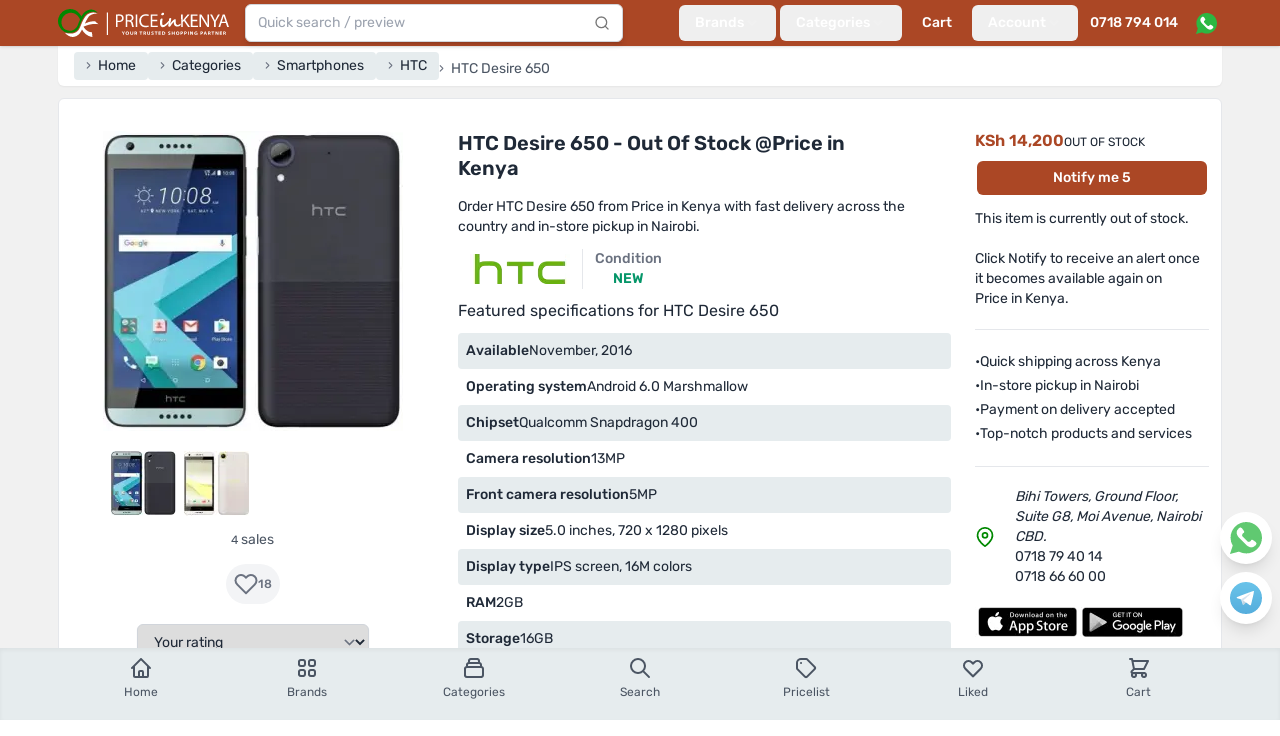

--- FILE ---
content_type: text/html; charset=utf-8
request_url: https://www.priceinkenya.com/product/htc-desire-650
body_size: 33297
content:
<!doctype html>
<html data-n-head-ssr>
  <head >
    <meta data-n-head="ssr" charset="utf-8"><meta data-n-head="ssr" name="viewport" content="width=device-width, initial-scale=1"><meta data-n-head="ssr" data-hid="robots" name="robots" content="follow, index, max-snippet:-1, max-video-preview:-1, max-image-preview:large"><meta data-n-head="ssr" data-hid="og:site_name" property="og:site_name" content="Price in Kenya"><meta data-n-head="ssr" data-hid="og:locale" name="og:locale" content="en_US"><meta data-n-head="ssr" data-hid="og:image:width" property="og:image:width" content="500"><meta data-n-head="ssr" data-hid="og:image:height" property="og:image:height" content="500"><meta data-n-head="ssr" data-hid="twitter:card" name="twitter:card" content="summary_large_image"><meta data-n-head="ssr" data-hid="twitter:domain" name="twitter:domain" content="priceinkenya.com"><meta data-n-head="ssr" data-hid="twitter:creator" name="twitter:creator" content="@Priceinkenya"><meta data-n-head="ssr" data-hid="twitter:site" name="twitter:site" content="@Priceinkenya"><meta data-n-head="ssr" data-hid="p:domain_verify" name="p:domain_verify" content="d06040627d364f0eb2e9cb2d6bdf1e86"><meta data-n-head="ssr" data-hid="google-site-verification" name="google-site-verification" content="uxhLAOEoSLhBEIIaOVFPznYXFY7c9GjNhiLCZA0PMas"><meta data-n-head="ssr" data-hid="description" name="description" content="HTC Desire 650 from Price in Kenya @KSh 14200. Key features:
          Gorilla Glass, 4G."><meta data-n-head="ssr" data-hid="og:type" name="og:type" content="product"><meta data-n-head="ssr" data-hid="og:url" property="og:url" content="https://www.priceinkenya.com/product/htc-desire-650"><meta data-n-head="ssr" data-hid="og:title" name="og:title" content="HTC Desire 650, Out Of Stock @Price in Kenya"><meta data-n-head="ssr" data-hid="og:description" name="og:description" content="HTC Desire 650 from Price in Kenya @KSh 14200. Key features:
          Gorilla Glass, 4G."><meta data-n-head="ssr" data-hid="og:image" property="og:image" content="https://api.priceinkenya.com/media/120757/conversions/htc-desire-650-RR3sjbvXO7-original.webp"><meta data-n-head="ssr" data-hid="og:image:secure_url" property="og:image:secure_url" content="https://api.priceinkenya.com/media/120757/conversions/htc-desire-650-RR3sjbvXO7-original.webp"><meta data-n-head="ssr" data-hid="og:image:alt" property="og:image:alt" content="HTC Desire 650, Out Of Stock @Price in Kenya"><meta data-n-head="ssr" data-hid="og:image:type" property="og:image:type" content="image/jpeg"><meta data-n-head="ssr" data-hid="twitter:url" property="twitter:url" content="https://www.priceinkenya.com/product/htc-desire-650"><meta data-n-head="ssr" data-hid="twitter:title" name="twitter:title" content="HTC Desire 650, Out Of Stock @Price in Kenya"><meta data-n-head="ssr" data-hid="twitter:description" name="twitter:description" content="HTC Desire 650 from Price in Kenya @KSh 14200. Key features:
          Gorilla Glass, 4G."><meta data-n-head="ssr" data-hid="twitter:image" name="twitter:image" content="https://api.priceinkenya.com/media/120757/conversions/htc-desire-650-RR3sjbvXO7-original.webp"><meta data-n-head="ssr" data-hid="product:brand" name="product:brand" content="HTC"><meta data-n-head="ssr" data-hid="product:price:amount" name="product:price:amount" content="14200"><meta data-n-head="ssr" data-hid="product:availability" name="product:availability" content="outofstock"><title>HTC Desire 650, Out Of Stock @Price in Kenya - Price in Kenya</title><link data-n-head="ssr" rel="icon" type="image/png" sizes="128x128" href="/icons/favicon-128x128.png"><link data-n-head="ssr" rel="icon" type="image/png" sizes="96x96" href="/icons/favicon-96x96.png"><link data-n-head="ssr" rel="icon" type="image/png" sizes="32x32" href="/icons/favicon-32x32.png"><link data-n-head="ssr" rel="icon" type="image/png" sizes="16x16" href="/icons/favicon-16x16.png"><link data-n-head="ssr" rel="icon" type="image/x-icon" href="/icons/favicon.ico"><link data-n-head="ssr" rel="preload" as="image" imagesrcset="https://api.priceinkenya.com/images/app-logo-desktop.svg"><link data-n-head="ssr" rel="preload" as="image" imagesrcset="https://api.priceinkenya.com/images/whatsapp.svg"><link data-n-head="ssr" data-hid="preconnect" rel="preconnect" href="//i.ytimg.com"><link data-n-head="ssr" data-hid="canonical" rel="canonical" href="https://www.priceinkenya.com/product/htc-desire-650"><link data-n-head="ssr" rel="preload" as="image" imagesrcset="/_ipx/b_%23ffffff,f_webp,q_75,fit_contain,s_640x640/https://api.priceinkenya.com/media/120757/conversions/htc-desire-650-RR3sjbvXO7-original.webp 640w, /_ipx/b_%23ffffff,f_webp,q_75,fit_contain,s_300x300/https://api.priceinkenya.com/media/120757/conversions/htc-desire-650-RR3sjbvXO7-original.webp 300w" imagesizes="(max-width: 640px) 100vw, 300px"><script data-n-head="ssr" type="application/ld+json">[{"@context":"https://schema.org","@type":"BreadcrumbList","itemListElement":[{"@type":"ListItem","position":1,"item":{"@id":"/","name":"Home"}},{"@type":"ListItem","position":2,"item":{"@id":"/page/categories","name":"Categories"}},{"@type":"ListItem","position":3,"item":{"@id":"/phones","name":"Smartphones"}},{"@type":"ListItem","position":4,"item":{"@id":"/phones/brand/htc","name":"HTC"}},{"@type":"ListItem","position":5,"item":{"@id":"","name":"HTC Desire 650"}}]},{"@context":"https://schema.org","@type":"Product","name":"HTC Desire 650","url":"https://www.priceinkenya.com/product/htc-desire-650","image":"https://api.priceinkenya.com/media/120757/conversions/htc-desire-650-RR3sjbvXO7-original.webp","description":"Gorilla Glass, 4G","sku":491,"mpn":"HTC Desire 650","model":"HTC Desire 650","brand":{"@type":"Brand","name":"HTC"},"aggregateRating":{"@type":"AggregateRating","ratingValue":2.6,"reviewCount":5},"offers":{"@type":"Offer","url":"https://www.priceinkenya.com/product/htc-desire-650","priceCurrency":"KES","price":14200,"itemCondition":"https://schema.org/NewCondition","availability":"https://schema.org/OutOfStock","priceValidUntil":"2025-12-20","seller":{"@type":"Organization","name":"Price in Kenya","url":"https://www.priceinkenya.com"}},"isSimilarTo":[{"@type":"Product","name":"Tecno Pop 7 Pro 4GB/64GB","url":"https://www.priceinkenya.com/product/112578-tecno-pop-7-pro","image":"https://api.priceinkenya.com/media/130931/conversions/tecnopop7proa-original.webp","sku":2578,"mpn":"Tecno Pop 7 Pro","model":"Tecno Pop 7 Pro","brand":{"@type":"Brand","name":"Tecno"},"offers":{"@type":"Offer","url":"https://www.priceinkenya.com/product/112578-tecno-pop-7-pro","priceCurrency":"KES","price":10500,"itemCondition":"https://schema.org/NewCondition","availability":"https://schema.org/InStock","priceValidUntil":"2025-12-20","seller":{"@type":"Organization","name":"Price in Kenya","url":"https://www.priceinkenya.com"}}},{"@type":"Product","name":"Blackview A52 Pro, 4GB/128GB","url":"https://www.priceinkenya.com/product/113035-blackview-a52-pro","image":"https://api.priceinkenya.com/media/136479/conversions/Blackview-A52-Pro-c-original.webp","sku":3035,"mpn":"Blackview A52 Pro","model":"Blackview A52 Pro","brand":{"@type":"Brand","name":"Blackview"},"offers":{"@type":"Offer","url":"https://www.priceinkenya.com/product/113035-blackview-a52-pro","priceCurrency":"KES","price":11500,"itemCondition":"https://schema.org/NewCondition","availability":"https://schema.org/InStock","priceValidUntil":"2025-12-20","seller":{"@type":"Organization","name":"Price in Kenya","url":"https://www.priceinkenya.com"}}},{"@type":"Product","name":"Blackview A52 Pro, 6GB/128GB","url":"https://www.priceinkenya.com/product/113036-blackview-a52-pro","image":"https://api.priceinkenya.com/media/136484/conversions/Blackview-A52-Pro-c-original.webp","sku":3036,"mpn":"Blackview A52 Pro","model":"Blackview A52 Pro","brand":{"@type":"Brand","name":"Blackview"},"offers":{"@type":"Offer","url":"https://www.priceinkenya.com/product/113036-blackview-a52-pro","priceCurrency":"KES","price":13500,"itemCondition":"https://schema.org/NewCondition","availability":"https://schema.org/InStock","priceValidUntil":"2025-12-20","seller":{"@type":"Organization","name":"Price in Kenya","url":"https://www.priceinkenya.com"}}},{"@type":"Product","name":"Vivo Y03, 4GB/128GB","url":"https://www.priceinkenya.com/product/113285-vivo-y03","image":"https://api.priceinkenya.com/media/139352/conversions/Vivo-Y03-c-original.webp","sku":3285,"mpn":"Vivo Y03","model":"Vivo Y03","brand":{"@type":"Brand","name":"Vivo"},"offers":{"@type":"Offer","url":"https://www.priceinkenya.com/product/113285-vivo-y03","priceCurrency":"KES","price":13500,"itemCondition":"https://schema.org/NewCondition","availability":"https://schema.org/InStock","priceValidUntil":"2025-12-20","seller":{"@type":"Organization","name":"Price in Kenya","url":"https://www.priceinkenya.com"}}},{"@type":"Product","name":"Realme Note 50, 4GB/256GB","url":"https://www.priceinkenya.com/product/113464-realme-note-50","image":"https://api.priceinkenya.com/media/141039/conversions/Realme-Note-50-original.webp","sku":3464,"mpn":"Realme Note 50","model":"Realme Note 50","brand":{"@type":"Brand","name":"Realme"},"offers":{"@type":"Offer","url":"https://www.priceinkenya.com/product/113464-realme-note-50","priceCurrency":"KES","price":13500,"itemCondition":"https://schema.org/NewCondition","availability":"https://schema.org/InStock","priceValidUntil":"2025-12-20","seller":{"@type":"Organization","name":"Price in Kenya","url":"https://www.priceinkenya.com"}}},{"@type":"Product","name":"Realme Note 50, 4GB/128GB","url":"https://www.priceinkenya.com/product/113466-realme-note-50","image":"https://api.priceinkenya.com/media/141051/conversions/Realme-Note-50-original.webp","sku":3466,"mpn":"Realme Note 50","model":"Realme Note 50","brand":{"@type":"Brand","name":"Realme"},"offers":{"@type":"Offer","url":"https://www.priceinkenya.com/product/113466-realme-note-50","priceCurrency":"KES","price":12000,"itemCondition":"https://schema.org/NewCondition","availability":"https://schema.org/InStock","priceValidUntil":"2025-12-20","seller":{"@type":"Organization","name":"Price in Kenya","url":"https://www.priceinkenya.com"}}},{"@type":"Product","name":"Vivo Y04, 4GB/64GB","url":"https://www.priceinkenya.com/product/113596-vivo-y04","image":"https://api.priceinkenya.com/media/142127/conversions/Vivo-Y04-a-original.webp","sku":3596,"mpn":"Vivo Y04","model":"Vivo Y04","brand":{"@type":"Brand","name":"Vivo"},"offers":{"@type":"Offer","url":"https://www.priceinkenya.com/product/113596-vivo-y04","priceCurrency":"KES","price":13500,"itemCondition":"https://schema.org/NewCondition","availability":"https://schema.org/InStock","priceValidUntil":"2025-12-20","seller":{"@type":"Organization","name":"Price in Kenya","url":"https://www.priceinkenya.com"}}},{"@type":"Product","name":"Blackview Wave 6C, 2GB/32GB","url":"https://www.priceinkenya.com/product/113034-blackview-wave-6c","image":"https://api.priceinkenya.com/media/136468/conversions/Blackview-Wave-6C-b-original.webp","sku":3034,"mpn":"Blackview Wave 6C","model":"Blackview Wave 6C","brand":{"@type":"Brand","name":"Blackview"},"offers":{"@type":"Offer","url":"https://www.priceinkenya.com/product/113034-blackview-wave-6c","priceCurrency":"KES","price":9500,"itemCondition":"https://schema.org/NewCondition","availability":"https://schema.org/InStock","priceValidUntil":"2025-12-20","seller":{"@type":"Organization","name":"Price in Kenya","url":"https://www.priceinkenya.com"}}},{"@type":"Product","name":"Infinix Smart 9, 4GB/128GB","url":"https://www.priceinkenya.com/product/113191-infinix-smart-9","image":"https://api.priceinkenya.com/media/138356/conversions/Infinix-Smart-9-c-original.webp","sku":3191,"mpn":"Infinix Smart 9","model":"Infinix Smart 9","brand":{"@type":"Brand","name":"Infinix"},"offers":{"@type":"Offer","url":"https://www.priceinkenya.com/product/113191-infinix-smart-9","priceCurrency":"KES","price":11500,"itemCondition":"https://schema.org/NewCondition","availability":"https://schema.org/InStock","priceValidUntil":"2025-12-20","seller":{"@type":"Organization","name":"Price in Kenya","url":"https://www.priceinkenya.com"}}},{"@type":"Product","name":"Realme Note 50, 3GB/64GB","url":"https://www.priceinkenya.com/product/113467-realme-note-50","image":"https://api.priceinkenya.com/media/141056/conversions/Realme-Note-50-original.webp","sku":3467,"mpn":"Realme Note 50","model":"Realme Note 50","brand":{"@type":"Brand","name":"Realme"},"offers":{"@type":"Offer","url":"https://www.priceinkenya.com/product/113467-realme-note-50","priceCurrency":"KES","price":9500,"itemCondition":"https://schema.org/NewCondition","availability":"https://schema.org/InStock","priceValidUntil":"2025-12-20","seller":{"@type":"Organization","name":"Price in Kenya","url":"https://www.priceinkenya.com"}}}]}]</script><script data-n-head="nuxt-jsonld" data-hid="nuxt-jsonld-10d8f941" type="application/ld+json">[{"@context":"https://schema.org","@type":"ElectronicsStore","address":{"@type":"PostalAddress","addressLocality":"Nairobi, Kenya","streetAddress":"Bihi Towers, Ground Floor, Suite G8, Moi Avenue, Nairobi CBD, Kenya"},"description":"Established in mid 2012, Price in Kenya has grown into one of Kenya's leading phone shops. For over 13 years, we've remained your trusted online and physical store, offering the latest mobile phones and accessories in Nairobi and across the country. We proudly stock top phone brands including Samsung, iPhone, Tecno, OnePlus, Oppo, Xiaomi, Itel, Nokia / HMD Global, and Huawei, ensuring you get the best in quality and value.","name":"Price in Kenya","openingHours":["Mo-Fr 08:00-19:00","Sa 09:00-18:00"],"telephone":"0718 794 014, 0724 735 426","url":"https://www.priceinkenya.com","logo":"https://pbs.twimg.com/profile_images/1403586855992442880/WcDPMqkR_400x400.jpg","sameAs":["https://g.page/r/CYlWdPoEKvZDEAE","https://play.google.com/store/apps/details?id=com.price_in_kenya","https://apps.apple.com/ke/app/price-in-kenya/id1581082296","https://www.crunchbase.com/organization/priceinkenya-com","https://www.facebook.com/priceinkenya","https://twitter.com/priceinkenya","https://www.instagram.com/priceinkenya"]}]</script><link rel="preload" href="/_nuxt/316c713.js" as="script"><link rel="preload" href="/_nuxt/b969a7e.js" as="script"><link rel="preload" href="/_nuxt/aab3850.js" as="script"><link rel="preload" href="/_nuxt/9b793d0.js" as="script"><link rel="preload" href="/_nuxt/804e1b6.js" as="script"><link rel="preload" href="/_nuxt/1136953.js" as="script"><link rel="preload" href="/_nuxt/ae0c453.js" as="script"><link rel="preload" href="/_nuxt/db9e74d.js" as="script"><link rel="preload" href="/_nuxt/23dd59c.js" as="script"><link rel="preload" href="/_nuxt/8e4e2bc.js" as="script"><link rel="preload" href="/_nuxt/5e41551.js" as="script"><link rel="preload" href="/_nuxt/92c03d3.js" as="script"><link rel="preload" href="/_nuxt/0f4eaee.js" as="script"><link rel="preload" href="/_nuxt/ab0977c.js" as="script"><link rel="preload" href="/_nuxt/58e6ffe.js" as="script"><link rel="preload" href="/_nuxt/aac7fbf.js" as="script"><link rel="preload" href="/_nuxt/1912776.js" as="script"><link rel="preload" href="/_nuxt/d5f6221.js" as="script"><link rel="preload" href="/_nuxt/aac0c50.js" as="script"><link rel="preload" href="/_nuxt/96c540c.js" as="script"><link rel="preload" href="/_nuxt/ccc0c6f.js" as="script"><style data-vue-ssr-id="d706d280:0 2ec07acc:0 c3586faa:0">*,:after,:before{--tw-border-spacing-x:0;--tw-border-spacing-y:0;--tw-translate-x:0;--tw-translate-y:0;--tw-rotate:0;--tw-skew-x:0;--tw-skew-y:0;--tw-scale-x:1;--tw-scale-y:1;--tw-pan-x: ;--tw-pan-y: ;--tw-pinch-zoom: ;--tw-scroll-snap-strictness:proximity;--tw-gradient-from-position: ;--tw-gradient-via-position: ;--tw-gradient-to-position: ;--tw-ordinal: ;--tw-slashed-zero: ;--tw-numeric-figure: ;--tw-numeric-spacing: ;--tw-numeric-fraction: ;--tw-ring-inset: ;--tw-ring-offset-width:0px;--tw-ring-offset-color:#fff;--tw-ring-color:rgba(59,130,246,.5);--tw-ring-offset-shadow:0 0 transparent;--tw-ring-shadow:0 0 transparent;--tw-shadow:0 0 transparent;--tw-shadow-colored:0 0 transparent;--tw-blur: ;--tw-brightness: ;--tw-contrast: ;--tw-grayscale: ;--tw-hue-rotate: ;--tw-invert: ;--tw-saturate: ;--tw-sepia: ;--tw-drop-shadow: ;--tw-backdrop-blur: ;--tw-backdrop-brightness: ;--tw-backdrop-contrast: ;--tw-backdrop-grayscale: ;--tw-backdrop-hue-rotate: ;--tw-backdrop-invert: ;--tw-backdrop-opacity: ;--tw-backdrop-saturate: ;--tw-backdrop-sepia: ;--tw-contain-size: ;--tw-contain-layout: ;--tw-contain-paint: ;--tw-contain-style: }::backdrop{--tw-border-spacing-x:0;--tw-border-spacing-y:0;--tw-translate-x:0;--tw-translate-y:0;--tw-rotate:0;--tw-skew-x:0;--tw-skew-y:0;--tw-scale-x:1;--tw-scale-y:1;--tw-pan-x: ;--tw-pan-y: ;--tw-pinch-zoom: ;--tw-scroll-snap-strictness:proximity;--tw-gradient-from-position: ;--tw-gradient-via-position: ;--tw-gradient-to-position: ;--tw-ordinal: ;--tw-slashed-zero: ;--tw-numeric-figure: ;--tw-numeric-spacing: ;--tw-numeric-fraction: ;--tw-ring-inset: ;--tw-ring-offset-width:0px;--tw-ring-offset-color:#fff;--tw-ring-color:rgba(59,130,246,.5);--tw-ring-offset-shadow:0 0 transparent;--tw-ring-shadow:0 0 transparent;--tw-shadow:0 0 transparent;--tw-shadow-colored:0 0 transparent;--tw-blur: ;--tw-brightness: ;--tw-contrast: ;--tw-grayscale: ;--tw-hue-rotate: ;--tw-invert: ;--tw-saturate: ;--tw-sepia: ;--tw-drop-shadow: ;--tw-backdrop-blur: ;--tw-backdrop-brightness: ;--tw-backdrop-contrast: ;--tw-backdrop-grayscale: ;--tw-backdrop-hue-rotate: ;--tw-backdrop-invert: ;--tw-backdrop-opacity: ;--tw-backdrop-saturate: ;--tw-backdrop-sepia: ;--tw-contain-size: ;--tw-contain-layout: ;--tw-contain-paint: ;--tw-contain-style: }/*! tailwindcss v3.4.17 | MIT License | https://tailwindcss.com*/*,:after,:before{border:0 solid #e5e7eb;box-sizing:border-box}:after,:before{--tw-content:""}:host,html{line-height:1.5;-webkit-text-size-adjust:100%;font-family:Rubik,ui-sans-serif,system-ui,-apple-system,Segoe UI,Roboto,Ubuntu,Cantarell,Noto Sans,sans-serif,"Apple Color Emoji","Segoe UI Emoji","Segoe UI Symbol","Noto Color Emoji";font-feature-settings:normal;font-variation-settings:normal;-moz-tab-size:4;-o-tab-size:4;tab-size:4;-webkit-tap-highlight-color:transparent}body{line-height:inherit;margin:0}hr{border-top-width:1px;color:inherit;height:0}abbr:where([title]){text-decoration:underline;-webkit-text-decoration:underline dotted;text-decoration:underline dotted}h1,h2,h3,h4,h5,h6{font-size:inherit;font-weight:inherit}a{color:inherit;text-decoration:inherit}b,strong{font-weight:bolder}code,kbd,pre,samp{font-family:ui-monospace,SFMono-Regular,Menlo,Monaco,Consolas,"Liberation Mono","Courier New",monospace;font-feature-settings:normal;font-size:1em;font-variation-settings:normal}small{font-size:80%}sub,sup{font-size:75%;line-height:0;position:relative;vertical-align:baseline}sub{bottom:-.25em}sup{top:-.5em}table{border-collapse:collapse;border-color:inherit;text-indent:0}button,input,optgroup,select,textarea{color:inherit;font-family:inherit;font-feature-settings:inherit;font-size:100%;font-variation-settings:inherit;font-weight:inherit;letter-spacing:inherit;line-height:inherit;margin:0;padding:0}button,select{text-transform:none}button,input:where([type=button]),input:where([type=reset]),input:where([type=submit]){-webkit-appearance:button;background-color:transparent;background-image:none}:-moz-focusring{outline:auto}:-moz-ui-invalid{box-shadow:none}progress{vertical-align:baseline}::-webkit-inner-spin-button,::-webkit-outer-spin-button{height:auto}[type=search]{-webkit-appearance:textfield;outline-offset:-2px}::-webkit-search-decoration{-webkit-appearance:none}::-webkit-file-upload-button{-webkit-appearance:button;font:inherit}summary{display:list-item}blockquote,dd,dl,figure,h1,h2,h3,h4,h5,h6,hr,p,pre{margin:0}fieldset{margin:0}fieldset,legend{padding:0}menu,ol,ul{list-style:none;margin:0;padding:0}dialog{padding:0}textarea{resize:vertical}input::-moz-placeholder,textarea::-moz-placeholder{color:#9ca3af;opacity:1}input::placeholder,textarea::placeholder{color:#9ca3af;opacity:1}[role=button],button{cursor:pointer}:disabled{cursor:default}audio,canvas,embed,iframe,img,object,svg,video{display:block;vertical-align:middle}img,video{height:auto;max-width:100%}[hidden]:where(:not([hidden=until-found])){display:none}[multiple],[type=date],[type=datetime-local],[type=email],[type=month],[type=number],[type=password],[type=search],[type=tel],[type=text],[type=time],[type=url],[type=week],input:where(:not([type])),select,textarea{-webkit-appearance:none;-moz-appearance:none;appearance:none;background-color:#fff;border-color:#6b7280;border-radius:0;border-width:1px;font-size:1rem;line-height:1.5rem;padding:.5rem .75rem;--tw-shadow:0 0 transparent}[multiple]:focus,[type=date]:focus,[type=datetime-local]:focus,[type=email]:focus,[type=month]:focus,[type=number]:focus,[type=password]:focus,[type=search]:focus,[type=tel]:focus,[type=text]:focus,[type=time]:focus,[type=url]:focus,[type=week]:focus,input:where(:not([type])):focus,select:focus,textarea:focus{outline:2px solid transparent;outline-offset:2px;--tw-ring-inset:var(--tw-empty,/*!*/ /*!*/);--tw-ring-offset-width:0px;--tw-ring-offset-color:#fff;--tw-ring-color:#2563eb;--tw-ring-offset-shadow:var(--tw-ring-inset) 0 0 0 var(--tw-ring-offset-width) var(--tw-ring-offset-color);--tw-ring-shadow:var(--tw-ring-inset) 0 0 0 calc(1px + var(--tw-ring-offset-width)) var(--tw-ring-color);border-color:#2563eb;box-shadow:/*!*/ /*!*/ 0 0 0 0 #fff,/*!*/ /*!*/ 0 0 0 1px #2563eb,var(--tw-shadow);box-shadow:var(--tw-ring-offset-shadow),var(--tw-ring-shadow),var(--tw-shadow)}input::-moz-placeholder,textarea::-moz-placeholder{color:#6b7280;opacity:1}input::placeholder,textarea::placeholder{color:#6b7280;opacity:1}::-webkit-datetime-edit-fields-wrapper{padding:0}::-webkit-date-and-time-value{min-height:1.5em;text-align:inherit}::-webkit-datetime-edit{display:inline-flex}::-webkit-datetime-edit,::-webkit-datetime-edit-day-field,::-webkit-datetime-edit-hour-field,::-webkit-datetime-edit-meridiem-field,::-webkit-datetime-edit-millisecond-field,::-webkit-datetime-edit-minute-field,::-webkit-datetime-edit-month-field,::-webkit-datetime-edit-second-field,::-webkit-datetime-edit-year-field{padding-bottom:0;padding-top:0}select{background-image:url("data:image/svg+xml;charset=utf-8,%3Csvg xmlns='http://www.w3.org/2000/svg' fill='none' viewBox='0 0 20 20'%3E%3Cpath stroke='%236b7280' stroke-linecap='round' stroke-linejoin='round' stroke-width='1.5' d='m6 8 4 4 4-4'/%3E%3C/svg%3E");background-position:right .5rem center;background-repeat:no-repeat;background-size:1.5em 1.5em;padding-right:2.5rem;-webkit-print-color-adjust:exact;print-color-adjust:exact}[multiple],[size]:where(select:not([size="1"])){background-image:none;background-position:0 0;background-repeat:repeat;background-size:auto auto;background-size:initial;padding-right:.75rem;-webkit-print-color-adjust:inherit;print-color-adjust:inherit}[type=checkbox],[type=radio]{-webkit-appearance:none;-moz-appearance:none;appearance:none;background-color:#fff;background-origin:border-box;border-color:#6b7280;border-width:1px;color:#2563eb;display:inline-block;flex-shrink:0;height:1rem;padding:0;-webkit-print-color-adjust:exact;print-color-adjust:exact;-webkit-user-select:none;-moz-user-select:none;user-select:none;vertical-align:middle;width:1rem;--tw-shadow:0 0 transparent}[type=checkbox]{border-radius:0}[type=radio]{border-radius:100%}[type=checkbox]:focus,[type=radio]:focus{outline:2px solid transparent;outline-offset:2px;--tw-ring-inset:var(--tw-empty,/*!*/ /*!*/);--tw-ring-offset-width:2px;--tw-ring-offset-color:#fff;--tw-ring-color:#2563eb;--tw-ring-offset-shadow:var(--tw-ring-inset) 0 0 0 var(--tw-ring-offset-width) var(--tw-ring-offset-color);--tw-ring-shadow:var(--tw-ring-inset) 0 0 0 calc(2px + var(--tw-ring-offset-width)) var(--tw-ring-color);box-shadow:/*!*/ /*!*/ 0 0 0 0 #fff,/*!*/ /*!*/ 0 0 0 4px #2563eb,var(--tw-shadow);box-shadow:var(--tw-ring-offset-shadow),var(--tw-ring-shadow),var(--tw-shadow)}[type=checkbox]:checked,[type=radio]:checked{background-color:currentColor;background-position:50%;background-repeat:no-repeat;background-size:100% 100%;border-color:transparent}[type=checkbox]:checked{background-image:url("data:image/svg+xml;charset=utf-8,%3Csvg xmlns='http://www.w3.org/2000/svg' fill='%23fff' viewBox='0 0 16 16'%3E%3Cpath d='M12.207 4.793a1 1 0 0 1 0 1.414l-5 5a1 1 0 0 1-1.414 0l-2-2a1 1 0 0 1 1.414-1.414L6.5 9.086l4.293-4.293a1 1 0 0 1 1.414 0'/%3E%3C/svg%3E")}@media (forced-colors:active) {[type=checkbox]:checked{-webkit-appearance:auto;-moz-appearance:auto;appearance:auto}}[type=radio]:checked{background-image:url("data:image/svg+xml;charset=utf-8,%3Csvg xmlns='http://www.w3.org/2000/svg' fill='%23fff' viewBox='0 0 16 16'%3E%3Ccircle cx='8' cy='8' r='3'/%3E%3C/svg%3E")}@media (forced-colors:active) {[type=radio]:checked{-webkit-appearance:auto;-moz-appearance:auto;appearance:auto}}[type=checkbox]:checked:focus,[type=checkbox]:checked:hover,[type=radio]:checked:focus,[type=radio]:checked:hover{background-color:currentColor;border-color:transparent}[type=checkbox]:indeterminate{background-color:currentColor;background-image:url("data:image/svg+xml;charset=utf-8,%3Csvg xmlns='http://www.w3.org/2000/svg' fill='none' viewBox='0 0 16 16'%3E%3Cpath stroke='%23fff' stroke-linecap='round' stroke-linejoin='round' stroke-width='2' d='M4 8h8'/%3E%3C/svg%3E");background-position:50%;background-repeat:no-repeat;background-size:100% 100%;border-color:transparent}@media (forced-colors:active) {[type=checkbox]:indeterminate{-webkit-appearance:auto;-moz-appearance:auto;appearance:auto}}[type=checkbox]:indeterminate:focus,[type=checkbox]:indeterminate:hover{background-color:currentColor;border-color:transparent}[type=file]{background:transparent none repeat 0 0/auto auto padding-box border-box scroll;background:initial;border-color:inherit;border-radius:0;border-width:0;font-size:inherit;line-height:inherit;padding:0}[type=file]:focus{outline:1px solid ButtonText;outline:1px auto -webkit-focus-ring-color}.container{width:100%}@media (min-width:640px){.container{max-width:640px}}@media (min-width:768px){.container{max-width:768px}}@media (min-width:1024px){.container{max-width:1024px}}@media (min-width:1180px){.container{max-width:1180px}}@media (min-width:1536px){.container{max-width:1536px}}.form-input,.form-multiselect,.form-select,.form-textarea{-webkit-appearance:none;-moz-appearance:none;appearance:none;background-color:#fff;border-color:#6b7280;border-radius:0;border-width:1px;font-size:1rem;line-height:1.5rem;padding:.5rem .75rem;--tw-shadow:0 0 transparent}.form-input:focus,.form-multiselect:focus,.form-select:focus,.form-textarea:focus{outline:2px solid transparent;outline-offset:2px;--tw-ring-inset:var(--tw-empty,/*!*/ /*!*/);--tw-ring-offset-width:0px;--tw-ring-offset-color:#fff;--tw-ring-color:#2563eb;--tw-ring-offset-shadow:var(--tw-ring-inset) 0 0 0 var(--tw-ring-offset-width) var(--tw-ring-offset-color);--tw-ring-shadow:var(--tw-ring-inset) 0 0 0 calc(1px + var(--tw-ring-offset-width)) var(--tw-ring-color);border-color:#2563eb;box-shadow:/*!*/ /*!*/ 0 0 0 0 #fff,/*!*/ /*!*/ 0 0 0 1px #2563eb,var(--tw-shadow);box-shadow:var(--tw-ring-offset-shadow),var(--tw-ring-shadow),var(--tw-shadow)}.form-input::-moz-placeholder,.form-textarea::-moz-placeholder{color:#6b7280;opacity:1}.form-input::placeholder,.form-textarea::placeholder{color:#6b7280;opacity:1}.form-input::-webkit-datetime-edit-fields-wrapper{padding:0}.form-input::-webkit-date-and-time-value{min-height:1.5em;text-align:inherit}.form-input::-webkit-datetime-edit{display:inline-flex}.form-input::-webkit-datetime-edit,.form-input::-webkit-datetime-edit-day-field,.form-input::-webkit-datetime-edit-hour-field,.form-input::-webkit-datetime-edit-meridiem-field,.form-input::-webkit-datetime-edit-millisecond-field,.form-input::-webkit-datetime-edit-minute-field,.form-input::-webkit-datetime-edit-month-field,.form-input::-webkit-datetime-edit-second-field,.form-input::-webkit-datetime-edit-year-field{padding-bottom:0;padding-top:0}.aspect-h-9{--tw-aspect-h:9}.aspect-w-16{padding-bottom:calc(var(--tw-aspect-h)/var(--tw-aspect-w)*100%);position:relative;--tw-aspect-w:16}.aspect-w-16>*{bottom:0;height:100%;left:0;position:absolute;right:0;top:0;width:100%}.prose{color:var(--tw-prose-body);max-width:65ch}.prose :where(p):not(:where([class~=not-prose],[class~=not-prose] *)){margin-bottom:1.25em;margin-top:1.25em}.prose :where([class~=lead]):not(:where([class~=not-prose],[class~=not-prose] *)){color:var(--tw-prose-lead);font-size:1.25em;line-height:1.6;margin-bottom:1.2em;margin-top:1.2em}.prose :where(a):not(:where([class~=not-prose],[class~=not-prose] *)){color:var(--tw-prose-links);font-weight:500;-webkit-text-decoration:underline;text-decoration:underline}.prose :where(strong):not(:where([class~=not-prose],[class~=not-prose] *)){color:var(--tw-prose-bold);font-weight:600}.prose :where(a strong):not(:where([class~=not-prose],[class~=not-prose] *)){color:inherit}.prose :where(blockquote strong):not(:where([class~=not-prose],[class~=not-prose] *)){color:inherit}.prose :where(thead th strong):not(:where([class~=not-prose],[class~=not-prose] *)){color:inherit}.prose :where(ol):not(:where([class~=not-prose],[class~=not-prose] *)){list-style-type:decimal;margin-bottom:1.25em;margin-top:1.25em;padding-left:1.625em}.prose :where(ol[type=A]):not(:where([class~=not-prose],[class~=not-prose] *)){list-style-type:upper-alpha}.prose :where(ol[type=a]):not(:where([class~=not-prose],[class~=not-prose] *)){list-style-type:lower-alpha}.prose :where(ol[type=A s]):not(:where([class~=not-prose],[class~=not-prose] *)){list-style-type:upper-alpha}.prose :where(ol[type=a s]):not(:where([class~=not-prose],[class~=not-prose] *)){list-style-type:lower-alpha}.prose :where(ol[type=I]):not(:where([class~=not-prose],[class~=not-prose] *)){list-style-type:upper-roman}.prose :where(ol[type=i]):not(:where([class~=not-prose],[class~=not-prose] *)){list-style-type:lower-roman}.prose :where(ol[type=I s]):not(:where([class~=not-prose],[class~=not-prose] *)){list-style-type:upper-roman}.prose :where(ol[type=i s]):not(:where([class~=not-prose],[class~=not-prose] *)){list-style-type:lower-roman}.prose :where(ol[type="1"]):not(:where([class~=not-prose],[class~=not-prose] *)){list-style-type:decimal}.prose :where(ul):not(:where([class~=not-prose],[class~=not-prose] *)){list-style-type:disc;margin-bottom:1.25em;margin-top:1.25em;padding-left:1.625em}.prose :where(ol>li):not(:where([class~=not-prose],[class~=not-prose] *))::marker{color:var(--tw-prose-counters);font-weight:400}.prose :where(ul>li):not(:where([class~=not-prose],[class~=not-prose] *))::marker{color:var(--tw-prose-bullets)}.prose :where(dt):not(:where([class~=not-prose],[class~=not-prose] *)){color:var(--tw-prose-headings);font-weight:600;margin-top:1.25em}.prose :where(hr):not(:where([class~=not-prose],[class~=not-prose] *)){border-color:var(--tw-prose-hr);border-top-width:1px;margin-bottom:3em;margin-top:3em}.prose :where(blockquote):not(:where([class~=not-prose],[class~=not-prose] *)){border-left-color:var(--tw-prose-quote-borders);border-left-width:.25rem;color:var(--tw-prose-quotes);font-style:italic;font-weight:500;margin-bottom:1.6em;margin-top:1.6em;padding-left:1em;quotes:"\201C""\201D""\2018""\2019"}.prose :where(blockquote p:first-of-type):not(:where([class~=not-prose],[class~=not-prose] *)):before{content:open-quote}.prose :where(blockquote p:last-of-type):not(:where([class~=not-prose],[class~=not-prose] *)):after{content:close-quote}.prose :where(h1):not(:where([class~=not-prose],[class~=not-prose] *)){color:var(--tw-prose-headings);font-size:2.25em;font-weight:800;line-height:1.1111111;margin-bottom:.8888889em;margin-top:0}.prose :where(h1 strong):not(:where([class~=not-prose],[class~=not-prose] *)){color:inherit;font-weight:900}.prose :where(h2):not(:where([class~=not-prose],[class~=not-prose] *)){color:var(--tw-prose-headings);font-size:1.5em;font-weight:700;line-height:1.3333333;margin-bottom:1em;margin-top:2em}.prose :where(h2 strong):not(:where([class~=not-prose],[class~=not-prose] *)){color:inherit;font-weight:800}.prose :where(h3):not(:where([class~=not-prose],[class~=not-prose] *)){color:var(--tw-prose-headings);font-size:1.25em;font-weight:600;line-height:1.6;margin-bottom:.6em;margin-top:1.6em}.prose :where(h3 strong):not(:where([class~=not-prose],[class~=not-prose] *)){color:inherit;font-weight:700}.prose :where(h4):not(:where([class~=not-prose],[class~=not-prose] *)){color:var(--tw-prose-headings);font-weight:600;line-height:1.5;margin-bottom:.5em;margin-top:1.5em}.prose :where(h4 strong):not(:where([class~=not-prose],[class~=not-prose] *)){color:inherit;font-weight:700}.prose :where(img):not(:where([class~=not-prose],[class~=not-prose] *)){margin-bottom:2em;margin-top:2em}.prose :where(picture):not(:where([class~=not-prose],[class~=not-prose] *)){display:block;margin-bottom:2em;margin-top:2em}.prose :where(video):not(:where([class~=not-prose],[class~=not-prose] *)){margin-bottom:2em;margin-top:2em}.prose :where(kbd):not(:where([class~=not-prose],[class~=not-prose] *)){border-radius:.3125rem;box-shadow:0 0 0 1px rgb(var(--tw-prose-kbd-shadows)/10%),0 3px 0 rgb(var(--tw-prose-kbd-shadows)/10%);color:var(--tw-prose-kbd);font-family:inherit;font-size:.875em;font-weight:500;padding:.1875em .375em}.prose :where(code):not(:where([class~=not-prose],[class~=not-prose] *)){color:var(--tw-prose-code);font-size:.875em;font-weight:600}.prose :where(code):not(:where([class~=not-prose],[class~=not-prose] *)):before{content:"`"}.prose :where(code):not(:where([class~=not-prose],[class~=not-prose] *)):after{content:"`"}.prose :where(a code):not(:where([class~=not-prose],[class~=not-prose] *)){color:inherit}.prose :where(h1 code):not(:where([class~=not-prose],[class~=not-prose] *)){color:inherit}.prose :where(h2 code):not(:where([class~=not-prose],[class~=not-prose] *)){color:inherit;font-size:.875em}.prose :where(h3 code):not(:where([class~=not-prose],[class~=not-prose] *)){color:inherit;font-size:.9em}.prose :where(h4 code):not(:where([class~=not-prose],[class~=not-prose] *)){color:inherit}.prose :where(blockquote code):not(:where([class~=not-prose],[class~=not-prose] *)){color:inherit}.prose :where(thead th code):not(:where([class~=not-prose],[class~=not-prose] *)){color:inherit}.prose :where(pre):not(:where([class~=not-prose],[class~=not-prose] *)){background-color:var(--tw-prose-pre-bg);border-radius:.375rem;color:var(--tw-prose-pre-code);font-size:.875em;font-weight:400;line-height:1.7142857;margin-bottom:1.7142857em;margin-top:1.7142857em;overflow-x:auto;padding:.8571429em 1.1428571em}.prose :where(pre code):not(:where([class~=not-prose],[class~=not-prose] *)){background-color:transparent;border-radius:0;border-width:0;color:inherit;font-family:inherit;font-size:inherit;font-weight:inherit;line-height:inherit;padding:0}.prose :where(pre code):not(:where([class~=not-prose],[class~=not-prose] *)):before{content:none}.prose :where(pre code):not(:where([class~=not-prose],[class~=not-prose] *)):after{content:none}.prose :where(table):not(:where([class~=not-prose],[class~=not-prose] *)){font-size:.875em;line-height:1.7142857;margin-bottom:2em;margin-top:2em;table-layout:auto;width:100%}.prose :where(thead):not(:where([class~=not-prose],[class~=not-prose] *)){border-bottom-color:var(--tw-prose-th-borders);border-bottom-width:1px}.prose :where(thead th):not(:where([class~=not-prose],[class~=not-prose] *)){color:var(--tw-prose-headings);font-weight:600;padding-bottom:.5714286em;padding-left:.5714286em;padding-right:.5714286em;vertical-align:bottom}.prose :where(tbody tr):not(:where([class~=not-prose],[class~=not-prose] *)){border-bottom-color:var(--tw-prose-td-borders);border-bottom-width:1px}.prose :where(tbody tr:last-child):not(:where([class~=not-prose],[class~=not-prose] *)){border-bottom-width:0}.prose :where(tbody td):not(:where([class~=not-prose],[class~=not-prose] *)){vertical-align:baseline}.prose :where(tfoot):not(:where([class~=not-prose],[class~=not-prose] *)){border-top-color:var(--tw-prose-th-borders);border-top-width:1px}.prose :where(tfoot td):not(:where([class~=not-prose],[class~=not-prose] *)){vertical-align:top}.prose :where(th,td):not(:where([class~=not-prose],[class~=not-prose] *)){text-align:left}.prose :where(figure>*):not(:where([class~=not-prose],[class~=not-prose] *)){margin-bottom:0;margin-top:0}.prose :where(figcaption):not(:where([class~=not-prose],[class~=not-prose] *)){color:var(--tw-prose-captions);font-size:.875em;line-height:1.4285714;margin-top:.8571429em}.prose{--tw-prose-body:#374151;--tw-prose-headings:#111827;--tw-prose-lead:#4b5563;--tw-prose-links:#111827;--tw-prose-bold:#111827;--tw-prose-counters:#6b7280;--tw-prose-bullets:#d1d5db;--tw-prose-hr:#e5e7eb;--tw-prose-quotes:#111827;--tw-prose-quote-borders:#e5e7eb;--tw-prose-captions:#6b7280;--tw-prose-kbd:#111827;--tw-prose-kbd-shadows:17 24 39;--tw-prose-code:#111827;--tw-prose-pre-code:#e5e7eb;--tw-prose-pre-bg:#1f2937;--tw-prose-th-borders:#d1d5db;--tw-prose-td-borders:#e5e7eb;--tw-prose-invert-body:#d1d5db;--tw-prose-invert-headings:#fff;--tw-prose-invert-lead:#9ca3af;--tw-prose-invert-links:#fff;--tw-prose-invert-bold:#fff;--tw-prose-invert-counters:#9ca3af;--tw-prose-invert-bullets:#4b5563;--tw-prose-invert-hr:#374151;--tw-prose-invert-quotes:#f3f4f6;--tw-prose-invert-quote-borders:#374151;--tw-prose-invert-captions:#9ca3af;--tw-prose-invert-kbd:#fff;--tw-prose-invert-kbd-shadows:255 255 255;--tw-prose-invert-code:#fff;--tw-prose-invert-pre-code:#d1d5db;--tw-prose-invert-pre-bg:rgba(0,0,0,.5);--tw-prose-invert-th-borders:#4b5563;--tw-prose-invert-td-borders:#374151;font-size:1rem;line-height:1.75}.prose :where(picture>img):not(:where([class~=not-prose],[class~=not-prose] *)){margin-bottom:0;margin-top:0}.prose :where(li):not(:where([class~=not-prose],[class~=not-prose] *)){margin-bottom:.5em;margin-top:.5em}.prose :where(ol>li):not(:where([class~=not-prose],[class~=not-prose] *)){padding-left:.375em}.prose :where(ul>li):not(:where([class~=not-prose],[class~=not-prose] *)){padding-left:.375em}.prose :where(.prose>ul>li p):not(:where([class~=not-prose],[class~=not-prose] *)){margin-bottom:.75em;margin-top:.75em}.prose :where(.prose>ul>li>p:first-child):not(:where([class~=not-prose],[class~=not-prose] *)){margin-top:1.25em}.prose :where(.prose>ul>li>p:last-child):not(:where([class~=not-prose],[class~=not-prose] *)){margin-bottom:1.25em}.prose :where(.prose>ol>li>p:first-child):not(:where([class~=not-prose],[class~=not-prose] *)){margin-top:1.25em}.prose :where(.prose>ol>li>p:last-child):not(:where([class~=not-prose],[class~=not-prose] *)){margin-bottom:1.25em}.prose :where(ul ul,ul ol,ol ul,ol ol):not(:where([class~=not-prose],[class~=not-prose] *)){margin-bottom:.75em;margin-top:.75em}.prose :where(dl):not(:where([class~=not-prose],[class~=not-prose] *)){margin-bottom:1.25em;margin-top:1.25em}.prose :where(dd):not(:where([class~=not-prose],[class~=not-prose] *)){margin-top:.5em;padding-left:1.625em}.prose :where(hr+*):not(:where([class~=not-prose],[class~=not-prose] *)){margin-top:0}.prose :where(h2+*):not(:where([class~=not-prose],[class~=not-prose] *)){margin-top:0}.prose :where(h3+*):not(:where([class~=not-prose],[class~=not-prose] *)){margin-top:0}.prose :where(h4+*):not(:where([class~=not-prose],[class~=not-prose] *)){margin-top:0}.prose :where(thead th:first-child):not(:where([class~=not-prose],[class~=not-prose] *)){padding-left:0}.prose :where(thead th:last-child):not(:where([class~=not-prose],[class~=not-prose] *)){padding-right:0}.prose :where(tbody td,tfoot td):not(:where([class~=not-prose],[class~=not-prose] *)){padding:.5714286em}.prose :where(tbody td:first-child,tfoot td:first-child):not(:where([class~=not-prose],[class~=not-prose] *)){padding-left:0}.prose :where(tbody td:last-child,tfoot td:last-child):not(:where([class~=not-prose],[class~=not-prose] *)){padding-right:0}.prose :where(figure):not(:where([class~=not-prose],[class~=not-prose] *)){margin-bottom:2em;margin-top:2em}.prose :where(.prose>:first-child):not(:where([class~=not-prose],[class~=not-prose] *)){margin-top:0}.prose :where(.prose>:last-child):not(:where([class~=not-prose],[class~=not-prose] *)){margin-bottom:0}.prose-base{font-size:1rem;line-height:1.75}.prose-base :where(p):not(:where([class~=not-prose],[class~=not-prose] *)){margin-bottom:1.25em;margin-top:1.25em}.prose-base :where([class~=lead]):not(:where([class~=not-prose],[class~=not-prose] *)){font-size:1.25em;line-height:1.6;margin-bottom:1.2em;margin-top:1.2em}.prose-base :where(blockquote):not(:where([class~=not-prose],[class~=not-prose] *)){margin-bottom:1.6em;margin-top:1.6em;padding-left:1em}.prose-base :where(h1):not(:where([class~=not-prose],[class~=not-prose] *)){font-size:2.25em;line-height:1.1111111;margin-bottom:.8888889em;margin-top:0}.prose-base :where(h2):not(:where([class~=not-prose],[class~=not-prose] *)){font-size:1.5em;line-height:1.3333333;margin-bottom:1em;margin-top:2em}.prose-base :where(h3):not(:where([class~=not-prose],[class~=not-prose] *)){font-size:1.25em;line-height:1.6;margin-bottom:.6em;margin-top:1.6em}.prose-base :where(h4):not(:where([class~=not-prose],[class~=not-prose] *)){line-height:1.5;margin-bottom:.5em;margin-top:1.5em}.prose-base :where(img):not(:where([class~=not-prose],[class~=not-prose] *)){margin-bottom:2em;margin-top:2em}.prose-base :where(picture):not(:where([class~=not-prose],[class~=not-prose] *)){margin-bottom:2em;margin-top:2em}.prose-base :where(picture>img):not(:where([class~=not-prose],[class~=not-prose] *)){margin-bottom:0;margin-top:0}.prose-base :where(video):not(:where([class~=not-prose],[class~=not-prose] *)){margin-bottom:2em;margin-top:2em}.prose-base :where(kbd):not(:where([class~=not-prose],[class~=not-prose] *)){border-radius:.3125rem;font-size:.875em;padding:.1875em .375em}.prose-base :where(code):not(:where([class~=not-prose],[class~=not-prose] *)){font-size:.875em}.prose-base :where(h2 code):not(:where([class~=not-prose],[class~=not-prose] *)){font-size:.875em}.prose-base :where(h3 code):not(:where([class~=not-prose],[class~=not-prose] *)){font-size:.9em}.prose-base :where(pre):not(:where([class~=not-prose],[class~=not-prose] *)){border-radius:.375rem;font-size:.875em;line-height:1.7142857;margin-bottom:1.7142857em;margin-top:1.7142857em;padding:.8571429em 1.1428571em}.prose-base :where(ol):not(:where([class~=not-prose],[class~=not-prose] *)){margin-bottom:1.25em;margin-top:1.25em;padding-left:1.625em}.prose-base :where(ul):not(:where([class~=not-prose],[class~=not-prose] *)){margin-bottom:1.25em;margin-top:1.25em;padding-left:1.625em}.prose-base :where(li):not(:where([class~=not-prose],[class~=not-prose] *)){margin-bottom:.5em;margin-top:.5em}.prose-base :where(ol>li):not(:where([class~=not-prose],[class~=not-prose] *)){padding-left:.375em}.prose-base :where(ul>li):not(:where([class~=not-prose],[class~=not-prose] *)){padding-left:.375em}.prose-base :where(.prose-base>ul>li p):not(:where([class~=not-prose],[class~=not-prose] *)){margin-bottom:.75em;margin-top:.75em}.prose-base :where(.prose-base>ul>li>p:first-child):not(:where([class~=not-prose],[class~=not-prose] *)){margin-top:1.25em}.prose-base :where(.prose-base>ul>li>p:last-child):not(:where([class~=not-prose],[class~=not-prose] *)){margin-bottom:1.25em}.prose-base :where(.prose-base>ol>li>p:first-child):not(:where([class~=not-prose],[class~=not-prose] *)){margin-top:1.25em}.prose-base :where(.prose-base>ol>li>p:last-child):not(:where([class~=not-prose],[class~=not-prose] *)){margin-bottom:1.25em}.prose-base :where(ul ul,ul ol,ol ul,ol ol):not(:where([class~=not-prose],[class~=not-prose] *)){margin-bottom:.75em;margin-top:.75em}.prose-base :where(dl):not(:where([class~=not-prose],[class~=not-prose] *)){margin-bottom:1.25em;margin-top:1.25em}.prose-base :where(dt):not(:where([class~=not-prose],[class~=not-prose] *)){margin-top:1.25em}.prose-base :where(dd):not(:where([class~=not-prose],[class~=not-prose] *)){margin-top:.5em;padding-left:1.625em}.prose-base :where(hr):not(:where([class~=not-prose],[class~=not-prose] *)){margin-bottom:3em;margin-top:3em}.prose-base :where(hr+*):not(:where([class~=not-prose],[class~=not-prose] *)){margin-top:0}.prose-base :where(h2+*):not(:where([class~=not-prose],[class~=not-prose] *)){margin-top:0}.prose-base :where(h3+*):not(:where([class~=not-prose],[class~=not-prose] *)){margin-top:0}.prose-base :where(h4+*):not(:where([class~=not-prose],[class~=not-prose] *)){margin-top:0}.prose-base :where(table):not(:where([class~=not-prose],[class~=not-prose] *)){font-size:.875em;line-height:1.7142857}.prose-base :where(thead th):not(:where([class~=not-prose],[class~=not-prose] *)){padding-bottom:.5714286em;padding-left:.5714286em;padding-right:.5714286em}.prose-base :where(thead th:first-child):not(:where([class~=not-prose],[class~=not-prose] *)){padding-left:0}.prose-base :where(thead th:last-child):not(:where([class~=not-prose],[class~=not-prose] *)){padding-right:0}.prose-base :where(tbody td,tfoot td):not(:where([class~=not-prose],[class~=not-prose] *)){padding:.5714286em}.prose-base :where(tbody td:first-child,tfoot td:first-child):not(:where([class~=not-prose],[class~=not-prose] *)){padding-left:0}.prose-base :where(tbody td:last-child,tfoot td:last-child):not(:where([class~=not-prose],[class~=not-prose] *)){padding-right:0}.prose-base :where(figure):not(:where([class~=not-prose],[class~=not-prose] *)){margin-bottom:2em;margin-top:2em}.prose-base :where(figure>*):not(:where([class~=not-prose],[class~=not-prose] *)){margin-bottom:0;margin-top:0}.prose-base :where(figcaption):not(:where([class~=not-prose],[class~=not-prose] *)){font-size:.875em;line-height:1.4285714;margin-top:.8571429em}.prose-base :where(.prose-base>:first-child):not(:where([class~=not-prose],[class~=not-prose] *)){margin-top:0}.prose-base :where(.prose-base>:last-child):not(:where([class~=not-prose],[class~=not-prose] *)){margin-bottom:0}.visible{visibility:visible}.fixed{position:fixed}.absolute{position:absolute}.relative{position:relative}.sticky{position:sticky}.inset-0{bottom:0;top:0}.inset-0,.inset-x-0{left:0;right:0}.bottom-0{bottom:0}.bottom-20{bottom:5rem}.left-0{left:0}.left-2{left:.5rem}.right-0{right:0}.right-2{right:.5rem}.top-0{top:0}.top-11{top:2.75rem}.top-2{top:.5rem}.isolate{isolation:isolate}.z-10{z-index:10}.z-30{z-index:30}.z-40{z-index:40}.z-50{z-index:50}.col-span-1{grid-column:span 1/span 1}.col-span-2{grid-column:span 2/span 2}.col-span-5{grid-column:span 5/span 5}.col-span-full{grid-column:1/-1}.-m-3{margin:-.75rem}.m-0\.5{margin:.125rem}.m-2{margin:.5rem}.-mx-2{margin-left:-.5rem;margin-right:-.5rem}.-my-2\.5{margin-bottom:-.625rem;margin-top:-.625rem}.mx-2{margin-left:.5rem;margin-right:.5rem}.mx-auto{margin-left:auto;margin-right:auto}.my-0{margin-bottom:0;margin-top:0}.my-1{margin-bottom:.25rem;margin-top:.25rem}.my-1\.5{margin-bottom:.375rem;margin-top:.375rem}.my-2{margin-bottom:.5rem;margin-top:.5rem}.my-3{margin-bottom:.75rem;margin-top:.75rem}.my-4{margin-bottom:1rem;margin-top:1rem}.my-5{margin-bottom:1.25rem;margin-top:1.25rem}.my-6{margin-bottom:1.5rem;margin-top:1.5rem}.my-8{margin-bottom:2rem;margin-top:2rem}.my-auto{margin-bottom:auto;margin-top:auto}.-ml-1{margin-left:-.25rem}.-ml-1\.5{margin-left:-.375rem}.-mr-1{margin-right:-.25rem}.-mt-1{margin-top:-.25rem}.-mt-12{margin-top:-3rem}.mb-1{margin-bottom:.25rem}.mb-1\.5{margin-bottom:.375rem}.mb-12{margin-bottom:3rem}.mb-16{margin-bottom:4rem}.mb-4{margin-bottom:1rem}.mb-8{margin-bottom:2rem}.ml-1{margin-left:.25rem}.ml-2{margin-left:.5rem}.ml-3{margin-left:.75rem}.ml-4{margin-left:1rem}.ml-auto{margin-left:auto}.mr-0\.5{margin-right:.125rem}.mr-12{margin-right:3rem}.mr-3{margin-right:.75rem}.mt-0{margin-top:0}.mt-0\.5{margin-top:.125rem}.mt-1{margin-top:.25rem}.mt-1\.5{margin-top:.375rem}.mt-2{margin-top:.5rem}.mt-2\.5{margin-top:.625rem}.mt-3{margin-top:.75rem}.mt-4{margin-top:1rem}.mt-5{margin-top:1.25rem}.mt-6{margin-top:1.5rem}.mt-8{margin-top:2rem}.block{display:block}.inline-block{display:inline-block}.inline{display:inline}.flex{display:flex}.inline-flex{display:inline-flex}.table{display:table}.table-cell{display:table-cell}.grid{display:grid}.hidden{display:none}.h-1{height:.25rem}.h-1\.5{height:.375rem}.h-1\/4{height:25%}.h-10{height:2.5rem}.h-11{height:2.75rem}.h-12{height:3rem}.h-2\.5{height:.625rem}.h-20{height:5rem}.h-3{height:.75rem}.h-4{height:1rem}.h-5{height:1.25rem}.h-6{height:1.5rem}.h-7{height:1.75rem}.h-8{height:2rem}.h-9{height:2.25rem}.h-full{height:100%}.h-max{height:-moz-max-content;height:max-content}.h-screen\/1-13{height:88.49558vh}.h-screen\/1-43{height:69.93007vh}.h-screen\/2{height:50vh}.max-h-20{max-height:5rem}.max-h-screen\/1-43{max-height:69.93007vh}.min-h-32{min-height:8rem}.min-h-screen{min-height:100vh}.w-0{width:0}.w-1\/2{width:50%}.w-10{width:2.5rem}.w-11{width:2.75rem}.w-12{width:3rem}.w-14{width:3.5rem}.w-2\.5{width:.625rem}.w-20{width:5rem}.w-3{width:.75rem}.w-4{width:1rem}.w-5{width:1.25rem}.w-56{width:14rem}.w-6{width:1.5rem}.w-64{width:16rem}.w-7{width:1.75rem}.w-8{width:2rem}.w-9{width:2.25rem}.w-full{width:100%}.w-max{width:-moz-max-content;width:max-content}.min-w-full{min-width:100%}.max-w-7xl{max-width:80rem}.max-w-full{max-width:100%}.max-w-lg{max-width:32rem}.max-w-md{max-width:28rem}.max-w-screen-lg{max-width:1024px}.max-w-screen-sm{max-width:640px}.max-w-screen-xl{max-width:1180px}.max-w-sm{max-width:24rem}.max-w-xl{max-width:36rem}.max-w-xs{max-width:20rem}.flex-1{flex:1 1 0%}.flex-auto{flex:1 1 auto}.flex-none{flex:none}.flex-shrink-0{flex-shrink:0}.flex-grow{flex-grow:1}.border-collapse{border-collapse:collapse}.origin-top-left{transform-origin:top left}.translate-x-0{--tw-translate-x:0px;transform:translateY(var(--tw-translate-y)) rotate(var(--tw-rotate)) skewX(var(--tw-skew-x)) skewY(var(--tw-skew-y)) scaleX(var(--tw-scale-x)) scaleY(var(--tw-scale-y));transform:translate(var(--tw-translate-x),var(--tw-translate-y)) rotate(var(--tw-rotate)) skewX(var(--tw-skew-x)) skewY(var(--tw-skew-y)) scaleX(var(--tw-scale-x)) scaleY(var(--tw-scale-y))}.translate-x-full{--tw-translate-x:100%;transform:translate(100%,var(--tw-translate-y)) rotate(var(--tw-rotate)) skewX(var(--tw-skew-x)) skewY(var(--tw-skew-y)) scaleX(var(--tw-scale-x)) scaleY(var(--tw-scale-y));transform:translate(var(--tw-translate-x),var(--tw-translate-y)) rotate(var(--tw-rotate)) skewX(var(--tw-skew-x)) skewY(var(--tw-skew-y)) scaleX(var(--tw-scale-x)) scaleY(var(--tw-scale-y))}.scale-100{--tw-scale-x:1;--tw-scale-y:1;transform:translate(var(--tw-translate-x),var(--tw-translate-y)) rotate(var(--tw-rotate)) skewX(var(--tw-skew-x)) skewY(var(--tw-skew-y)) scaleX(1) scaleY(1);transform:translate(var(--tw-translate-x),var(--tw-translate-y)) rotate(var(--tw-rotate)) skewX(var(--tw-skew-x)) skewY(var(--tw-skew-y)) scaleX(var(--tw-scale-x)) scaleY(var(--tw-scale-y))}.scale-95{--tw-scale-x:.95;--tw-scale-y:.95;transform:translate(var(--tw-translate-x),var(--tw-translate-y)) rotate(var(--tw-rotate)) skewX(var(--tw-skew-x)) skewY(var(--tw-skew-y)) scaleX(.95) scaleY(.95)}.scale-95,.transform{transform:translate(var(--tw-translate-x),var(--tw-translate-y)) rotate(var(--tw-rotate)) skewX(var(--tw-skew-x)) skewY(var(--tw-skew-y)) scaleX(var(--tw-scale-x)) scaleY(var(--tw-scale-y))}@keyframes bounce{0%,to{animation-timing-function:cubic-bezier(.8,0,1,1);transform:translateY(-25%)}50%{animation-timing-function:cubic-bezier(0,0,.2,1);transform:none}}.animate-bounce{animation:bounce 1s infinite}@keyframes pulse{50%{opacity:.5}}.animate-pulse{animation:pulse 2s cubic-bezier(.4,0,.6,1) infinite}@keyframes spin{to{transform:rotate(1turn)}}.animate-spin{animation:spin 1s linear infinite}.cursor-not-allowed{cursor:not-allowed}.cursor-pointer{cursor:pointer}.select-none{-webkit-user-select:none;-moz-user-select:none;user-select:none}.resize{resize:both}.grid-cols-1{grid-template-columns:repeat(1,minmax(0,1fr))}.grid-cols-10{grid-template-columns:repeat(10,minmax(0,1fr))}.grid-cols-2{grid-template-columns:repeat(2,minmax(0,1fr))}.grid-cols-3{grid-template-columns:repeat(3,minmax(0,1fr))}.grid-cols-4{grid-template-columns:repeat(4,minmax(0,1fr))}.grid-cols-7{grid-template-columns:repeat(7,minmax(0,1fr))}.flex-col{flex-direction:column}.flex-wrap{flex-wrap:wrap}.items-start{align-items:flex-start}.items-center{align-items:center}.items-baseline{align-items:baseline}.justify-end{justify-content:flex-end}.justify-center{justify-content:center}.justify-between{justify-content:space-between}.gap-1{gap:.25rem}.gap-1\.5{gap:.375rem}.gap-2{gap:.5rem}.gap-2\.5{gap:.625rem}.gap-3{gap:.75rem}.gap-4{gap:1rem}.gap-5{gap:1.25rem}.gap-6{gap:1.5rem}.gap-x-1{-moz-column-gap:.25rem;column-gap:.25rem}.gap-x-20{-moz-column-gap:5rem;column-gap:5rem}.gap-x-3{-moz-column-gap:.75rem;column-gap:.75rem}.gap-x-4{-moz-column-gap:1rem;column-gap:1rem}.gap-x-5{-moz-column-gap:1.25rem;column-gap:1.25rem}.gap-x-6{-moz-column-gap:1.5rem;column-gap:1.5rem}.gap-x-8{-moz-column-gap:2rem;column-gap:2rem}.gap-y-0{row-gap:0}.gap-y-1{row-gap:.25rem}.gap-y-2{row-gap:.5rem}.gap-y-8{row-gap:2rem}.space-x-0\.5>:not([hidden])~:not([hidden]){--tw-space-x-reverse:0;margin-left:.125rem;margin-left:calc(.125rem*(1 - var(--tw-space-x-reverse)));margin-right:0;margin-right:calc(.125rem*var(--tw-space-x-reverse))}.space-x-1>:not([hidden])~:not([hidden]){--tw-space-x-reverse:0;margin-left:.25rem;margin-left:calc(.25rem*(1 - var(--tw-space-x-reverse)));margin-right:0;margin-right:calc(.25rem*var(--tw-space-x-reverse))}.space-x-2>:not([hidden])~:not([hidden]){--tw-space-x-reverse:0;margin-left:.5rem;margin-left:calc(.5rem*(1 - var(--tw-space-x-reverse)));margin-right:0;margin-right:calc(.5rem*var(--tw-space-x-reverse))}.space-x-3>:not([hidden])~:not([hidden]){--tw-space-x-reverse:0;margin-left:.75rem;margin-left:calc(.75rem*(1 - var(--tw-space-x-reverse)));margin-right:0;margin-right:calc(.75rem*var(--tw-space-x-reverse))}.space-x-4>:not([hidden])~:not([hidden]){--tw-space-x-reverse:0;margin-left:1rem;margin-left:calc(1rem*(1 - var(--tw-space-x-reverse)));margin-right:0;margin-right:calc(1rem*var(--tw-space-x-reverse))}.space-x-5>:not([hidden])~:not([hidden]){--tw-space-x-reverse:0;margin-left:1.25rem;margin-left:calc(1.25rem*(1 - var(--tw-space-x-reverse)));margin-right:0;margin-right:calc(1.25rem*var(--tw-space-x-reverse))}.space-y-1>:not([hidden])~:not([hidden]){--tw-space-y-reverse:0;margin-bottom:0;margin-bottom:calc(.25rem*var(--tw-space-y-reverse));margin-top:.25rem;margin-top:calc(.25rem*(1 - var(--tw-space-y-reverse)))}.space-y-1\.5>:not([hidden])~:not([hidden]){--tw-space-y-reverse:0;margin-bottom:0;margin-bottom:calc(.375rem*var(--tw-space-y-reverse));margin-top:.375rem;margin-top:calc(.375rem*(1 - var(--tw-space-y-reverse)))}.space-y-12>:not([hidden])~:not([hidden]){--tw-space-y-reverse:0;margin-bottom:0;margin-bottom:calc(3rem*var(--tw-space-y-reverse));margin-top:3rem;margin-top:calc(3rem*(1 - var(--tw-space-y-reverse)))}.space-y-2>:not([hidden])~:not([hidden]){--tw-space-y-reverse:0;margin-bottom:0;margin-bottom:calc(.5rem*var(--tw-space-y-reverse));margin-top:.5rem;margin-top:calc(.5rem*(1 - var(--tw-space-y-reverse)))}.space-y-3>:not([hidden])~:not([hidden]){--tw-space-y-reverse:0;margin-bottom:0;margin-bottom:calc(.75rem*var(--tw-space-y-reverse));margin-top:.75rem;margin-top:calc(.75rem*(1 - var(--tw-space-y-reverse)))}.space-y-3\.5>:not([hidden])~:not([hidden]){--tw-space-y-reverse:0;margin-bottom:0;margin-bottom:calc(.875rem*var(--tw-space-y-reverse));margin-top:.875rem;margin-top:calc(.875rem*(1 - var(--tw-space-y-reverse)))}.space-y-4>:not([hidden])~:not([hidden]){--tw-space-y-reverse:0;margin-bottom:0;margin-bottom:calc(1rem*var(--tw-space-y-reverse));margin-top:1rem;margin-top:calc(1rem*(1 - var(--tw-space-y-reverse)))}.space-y-5>:not([hidden])~:not([hidden]){--tw-space-y-reverse:0;margin-bottom:0;margin-bottom:calc(1.25rem*var(--tw-space-y-reverse));margin-top:1.25rem;margin-top:calc(1.25rem*(1 - var(--tw-space-y-reverse)))}.space-y-6>:not([hidden])~:not([hidden]){--tw-space-y-reverse:0;margin-bottom:0;margin-bottom:calc(1.5rem*var(--tw-space-y-reverse));margin-top:1.5rem;margin-top:calc(1.5rem*(1 - var(--tw-space-y-reverse)))}.space-y-8>:not([hidden])~:not([hidden]){--tw-space-y-reverse:0;margin-bottom:0;margin-bottom:calc(2rem*var(--tw-space-y-reverse));margin-top:2rem;margin-top:calc(2rem*(1 - var(--tw-space-y-reverse)))}.divide-x>:not([hidden])~:not([hidden]){--tw-divide-x-reverse:0;border-left-width:1px;border-left-width:calc(1px*(1 - var(--tw-divide-x-reverse)));border-right-width:0;border-right-width:calc(1px*var(--tw-divide-x-reverse))}.divide-y>:not([hidden])~:not([hidden]){--tw-divide-y-reverse:0;border-bottom-width:0;border-bottom-width:calc(1px*var(--tw-divide-y-reverse));border-top-width:1px;border-top-width:calc(1px*(1 - var(--tw-divide-y-reverse)))}.divide-gray-100>:not([hidden])~:not([hidden]){--tw-divide-opacity:1;border-color:#f3f4f6;border-color:rgba(243,244,246,var(--tw-divide-opacity,1))}.divide-gray-300>:not([hidden])~:not([hidden]){--tw-divide-opacity:1;border-color:#d1d5db;border-color:rgba(209,213,219,var(--tw-divide-opacity,1))}.overflow-auto{overflow:auto}.overflow-hidden{overflow:hidden}.overflow-visible{overflow:visible}.overflow-x-auto{overflow-x:auto}.overflow-y-auto{overflow-y:auto}.overflow-x-scroll{overflow-x:scroll}.truncate{overflow:hidden;text-overflow:ellipsis}.truncate,.whitespace-nowrap{white-space:nowrap}.rounded{border-radius:.25rem}.rounded-full{border-radius:9999px}.rounded-lg{border-radius:.5rem}.rounded-md{border-radius:.375rem}.rounded-sm{border-radius:.125rem}.rounded-b{border-bottom-left-radius:.25rem;border-bottom-right-radius:.25rem}.rounded-b-md{border-bottom-left-radius:.375rem;border-bottom-right-radius:.375rem}.rounded-l-full{border-bottom-left-radius:9999px;border-top-left-radius:9999px}.rounded-r-full{border-bottom-right-radius:9999px;border-top-right-radius:9999px}.rounded-t{border-top-left-radius:.25rem;border-top-right-radius:.25rem}.rounded-t-md{border-top-left-radius:.375rem;border-top-right-radius:.375rem}.border{border-width:1px}.border-2{border-width:2px}.border-b{border-bottom-width:1px}.border-l{border-left-width:1px}.border-l-2{border-left-width:2px}.border-l-4{border-left-width:4px}.border-r{border-right-width:1px}.border-t{border-top-width:1px}.border-blue-500{--tw-border-opacity:1;border-color:#3b82f6;border-color:rgba(59,130,246,var(--tw-border-opacity,1))}.border-gray-100{--tw-border-opacity:1;border-color:#f3f4f6;border-color:rgba(243,244,246,var(--tw-border-opacity,1))}.border-gray-200{--tw-border-opacity:1;border-color:#e5e7eb;border-color:rgba(229,231,235,var(--tw-border-opacity,1))}.border-gray-300{--tw-border-opacity:1;border-color:#d1d5db;border-color:rgba(209,213,219,var(--tw-border-opacity,1))}.border-green-300{--tw-border-opacity:1;border-color:#86efac;border-color:rgba(134,239,172,var(--tw-border-opacity,1))}.border-primary{--tw-border-opacity:1;border-color:#ab4725;border-color:rgba(171,71,37,var(--tw-border-opacity,1))}.border-primary-100{--tw-border-opacity:1;border-color:#eebeae;border-color:rgba(238,190,174,var(--tw-border-opacity,1))}.border-red-100{--tw-border-opacity:1;border-color:#fee2e2;border-color:rgba(254,226,226,var(--tw-border-opacity,1))}.border-red-200{--tw-border-opacity:1;border-color:#fecaca;border-color:rgba(254,202,202,var(--tw-border-opacity,1))}.border-red-300{--tw-border-opacity:1;border-color:#fca5a5;border-color:rgba(252,165,165,var(--tw-border-opacity,1))}.border-red-50{--tw-border-opacity:1;border-color:#fef2f2;border-color:rgba(254,242,242,var(--tw-border-opacity,1))}.border-secondary{--tw-border-opacity:1;border-color:#080;border-color:rgba(0,136,0,var(--tw-border-opacity,1))}.border-transparent{border-color:transparent}.bg-black{--tw-bg-opacity:1;background-color:#000;background-color:rgba(0,0,0,var(--tw-bg-opacity,1))}.bg-blue-100{--tw-bg-opacity:1;background-color:#dbeafe;background-color:rgba(219,234,254,var(--tw-bg-opacity,1))}.bg-blue-200{--tw-bg-opacity:1;background-color:#bfdbfe;background-color:rgba(191,219,254,var(--tw-bg-opacity,1))}.bg-blue-50{--tw-bg-opacity:1;background-color:#eff6ff;background-color:rgba(239,246,255,var(--tw-bg-opacity,1))}.bg-blue-500{--tw-bg-opacity:1;background-color:#3b82f6;background-color:rgba(59,130,246,var(--tw-bg-opacity,1))}.bg-blue-600{--tw-bg-opacity:1;background-color:#2563eb;background-color:rgba(37,99,235,var(--tw-bg-opacity,1))}.bg-cool-gray-500{--tw-bg-opacity:1;background-color:#e6ecee;background-color:rgba(230,236,238,var(--tw-bg-opacity,1))}.bg-gray-100{--tw-bg-opacity:1;background-color:#f3f4f6;background-color:rgba(243,244,246,var(--tw-bg-opacity,1))}.bg-gray-200{--tw-bg-opacity:1;background-color:#e5e7eb;background-color:rgba(229,231,235,var(--tw-bg-opacity,1))}.bg-gray-300{--tw-bg-opacity:1;background-color:#d1d5db;background-color:rgba(209,213,219,var(--tw-bg-opacity,1))}.bg-gray-50{--tw-bg-opacity:1;background-color:#f9fafb;background-color:rgba(249,250,251,var(--tw-bg-opacity,1))}.bg-gray-800{--tw-bg-opacity:1;background-color:#1f2937;background-color:rgba(31,41,55,var(--tw-bg-opacity,1))}.bg-green-200{--tw-bg-opacity:1;background-color:#bbf7d0;background-color:rgba(187,247,208,var(--tw-bg-opacity,1))}.bg-green-50{--tw-bg-opacity:1;background-color:#f0fdf4;background-color:rgba(240,253,244,var(--tw-bg-opacity,1))}.bg-green-500{--tw-bg-opacity:1;background-color:#22c55e;background-color:rgba(34,197,94,var(--tw-bg-opacity,1))}.bg-primary{--tw-bg-opacity:1;background-color:#ab4725;background-color:rgba(171,71,37,var(--tw-bg-opacity,1))}.bg-primary-200{--tw-bg-opacity:1;background-color:#e49d85;background-color:rgba(228,157,133,var(--tw-bg-opacity,1))}.bg-primary-400{--tw-bg-opacity:1;background-color:#d25a31;background-color:rgba(210,90,49,var(--tw-bg-opacity,1))}.bg-primary-500{--tw-bg-opacity:1;background-color:#ab4725;background-color:rgba(171,71,37,var(--tw-bg-opacity,1))}.bg-purple-600{--tw-bg-opacity:1;background-color:#9333ea;background-color:rgba(147,51,234,var(--tw-bg-opacity,1))}.bg-red-100{--tw-bg-opacity:1;background-color:#fee2e2;background-color:rgba(254,226,226,var(--tw-bg-opacity,1))}.bg-red-50{--tw-bg-opacity:1;background-color:#fef2f2;background-color:rgba(254,242,242,var(--tw-bg-opacity,1))}.bg-red-500{--tw-bg-opacity:1;background-color:#ef4444;background-color:rgba(239,68,68,var(--tw-bg-opacity,1))}.bg-secondary{--tw-bg-opacity:1;background-color:#080;background-color:rgba(0,136,0,var(--tw-bg-opacity,1))}.bg-transparent{background-color:transparent}.bg-warm-gray-500{--tw-bg-opacity:1;background-color:#f1f1f1;background-color:rgba(241,241,241,var(--tw-bg-opacity,1))}.bg-white{--tw-bg-opacity:1;background-color:#fff;background-color:rgba(255,255,255,var(--tw-bg-opacity,1))}.bg-opacity-50{--tw-bg-opacity:0.5}.bg-opacity-70{--tw-bg-opacity:0.7}.bg-opacity-90{--tw-bg-opacity:0.9}.bg-gradient-to-t{background-image:linear-gradient(to top,var(--tw-gradient-stops))}.from-white{--tw-gradient-from:#fff var(--tw-gradient-from-position);--tw-gradient-to:hsla(0,0%,100%,0) var(--tw-gradient-to-position);--tw-gradient-stops:var(--tw-gradient-from),var(--tw-gradient-to)}.bg-cover{background-size:cover}.bg-left-bottom{background-position:0 100%}.bg-no-repeat{background-repeat:no-repeat}.fill-current{fill:currentColor}.object-contain{-o-object-fit:contain;object-fit:contain}.object-left{-o-object-position:left;object-position:left}.p-0{padding:0}.p-0\.5{padding:.125rem}.p-1{padding:.25rem}.p-1\.5{padding:.375rem}.p-2{padding:.5rem}.p-2\.5{padding:.625rem}.p-3{padding:.75rem}.p-4{padding:1rem}.p-6{padding:1.5rem}.px-1{padding-left:.25rem;padding-right:.25rem}.px-1\.5{padding-left:.375rem;padding-right:.375rem}.px-2{padding-left:.5rem;padding-right:.5rem}.px-3{padding-left:.75rem;padding-right:.75rem}.px-3\.5{padding-left:.875rem;padding-right:.875rem}.px-4{padding-left:1rem;padding-right:1rem}.px-5{padding-left:1.25rem;padding-right:1.25rem}.px-7{padding-left:1.75rem;padding-right:1.75rem}.px-8{padding-left:2rem;padding-right:2rem}.py-0{padding-bottom:0;padding-top:0}.py-0\.5{padding-bottom:.125rem;padding-top:.125rem}.py-1{padding-bottom:.25rem;padding-top:.25rem}.py-1\.5{padding-bottom:.375rem;padding-top:.375rem}.py-10{padding-bottom:2.5rem;padding-top:2.5rem}.py-12{padding-bottom:3rem;padding-top:3rem}.py-2{padding-bottom:.5rem;padding-top:.5rem}.py-3{padding-bottom:.75rem;padding-top:.75rem}.py-3\.5{padding-bottom:.875rem;padding-top:.875rem}.py-4{padding-bottom:1rem;padding-top:1rem}.py-5{padding-bottom:1.25rem;padding-top:1.25rem}.py-6{padding-bottom:1.5rem;padding-top:1.5rem}.py-8{padding-bottom:2rem;padding-top:2rem}.pb-0{padding-bottom:0}.pb-1{padding-bottom:.25rem}.pb-12{padding-bottom:3rem}.pb-2{padding-bottom:.5rem}.pb-24{padding-bottom:6rem}.pb-6{padding-bottom:1.5rem}.pl-3{padding-left:.75rem}.pl-4{padding-left:1rem}.pl-8{padding-left:2rem}.pr-10{padding-right:2.5rem}.pr-2{padding-right:.5rem}.pr-8{padding-right:2rem}.pt-0{padding-top:0}.pt-1{padding-top:.25rem}.pt-1\.5{padding-top:.375rem}.pt-2{padding-top:.5rem}.pt-24{padding-top:6rem}.pt-4{padding-top:1rem}.pt-5{padding-top:1.25rem}.pt-8{padding-top:2rem}.text-left{text-align:left}.text-center{text-align:center}.text-right{text-align:right}.text-2xl{font-size:1.5rem;line-height:2rem}.text-3xl{font-size:1.875rem;line-height:2.25rem}.text-4xl{font-size:2.25rem;line-height:2.5rem}.text-5xl{font-size:3rem;line-height:1}.text-base{font-size:1rem;line-height:1.5rem}.text-lg{font-size:1.125rem;line-height:1.75rem}.text-sm{font-size:.875rem;line-height:1.25rem}.text-xl{font-size:1.25rem;line-height:1.75rem}.text-xs{font-size:.75rem;line-height:1rem}.font-bold{font-weight:700}.font-extrabold{font-weight:800}.font-medium{font-weight:500}.font-normal{font-weight:400}.font-semibold{font-weight:600}.uppercase{text-transform:uppercase}.italic{font-style:italic}.not-italic{font-style:normal}.ordinal{--tw-ordinal:ordinal;font-feature-settings:ordinal var(--tw-slashed-zero) var(--tw-numeric-figure) var(--tw-numeric-spacing) var(--tw-numeric-fraction);font-feature-settings:var(--tw-ordinal) var(--tw-slashed-zero) var(--tw-numeric-figure) var(--tw-numeric-spacing) var(--tw-numeric-fraction);font-variant-numeric:ordinal var(--tw-slashed-zero) var(--tw-numeric-figure) var(--tw-numeric-spacing) var(--tw-numeric-fraction);font-variant-numeric:var(--tw-ordinal) var(--tw-slashed-zero) var(--tw-numeric-figure) var(--tw-numeric-spacing) var(--tw-numeric-fraction)}.leading-5{line-height:1.25rem}.leading-6{line-height:1.5rem}.leading-none{line-height:1}.leading-normal{line-height:1.5}.leading-tight{line-height:1.25}.tracking-normal{letter-spacing:0}.tracking-wide{letter-spacing:.025em}.tracking-wider{letter-spacing:.05em}.text-black{--tw-text-opacity:1;color:#000;color:rgba(0,0,0,var(--tw-text-opacity,1))}.text-blue-500{--tw-text-opacity:1;color:#3b82f6;color:rgba(59,130,246,var(--tw-text-opacity,1))}.text-blue-600{--tw-text-opacity:1;color:#2563eb;color:rgba(37,99,235,var(--tw-text-opacity,1))}.text-emerald-600{--tw-text-opacity:1;color:#059669;color:rgba(5,150,105,var(--tw-text-opacity,1))}.text-gray-100{--tw-text-opacity:1;color:#f3f4f6;color:rgba(243,244,246,var(--tw-text-opacity,1))}.text-gray-200{--tw-text-opacity:1;color:#e5e7eb;color:rgba(229,231,235,var(--tw-text-opacity,1))}.text-gray-300{--tw-text-opacity:1;color:#d1d5db;color:rgba(209,213,219,var(--tw-text-opacity,1))}.text-gray-400{--tw-text-opacity:1;color:#9ca3af;color:rgba(156,163,175,var(--tw-text-opacity,1))}.text-gray-500{--tw-text-opacity:1;color:#6b7280;color:rgba(107,114,128,var(--tw-text-opacity,1))}.text-gray-600{--tw-text-opacity:1;color:#4b5563;color:rgba(75,85,99,var(--tw-text-opacity,1))}.text-gray-700{--tw-text-opacity:1;color:#374151;color:rgba(55,65,81,var(--tw-text-opacity,1))}.text-gray-800{--tw-text-opacity:1;color:#1f2937;color:rgba(31,41,55,var(--tw-text-opacity,1))}.text-gray-900{--tw-text-opacity:1;color:#111827;color:rgba(17,24,39,var(--tw-text-opacity,1))}.text-green-500{--tw-text-opacity:1;color:#22c55e;color:rgba(34,197,94,var(--tw-text-opacity,1))}.text-green-900{--tw-text-opacity:1;color:#14532d;color:rgba(20,83,45,var(--tw-text-opacity,1))}.text-primary{--tw-text-opacity:1;color:#ab4725;color:rgba(171,71,37,var(--tw-text-opacity,1))}.text-primary-50{--tw-text-opacity:1;color:#f2cfc3;color:rgba(242,207,195,var(--tw-text-opacity,1))}.text-primary-500{--tw-text-opacity:1;color:#ab4725;color:rgba(171,71,37,var(--tw-text-opacity,1))}.text-primary-700{--tw-text-opacity:1;color:#572413;color:rgba(87,36,19,var(--tw-text-opacity,1))}.text-primary-800{--tw-text-opacity:1;color:#2d130a;color:rgba(45,19,10,var(--tw-text-opacity,1))}.text-purple-700{--tw-text-opacity:1;color:#7e22ce;color:rgba(126,34,206,var(--tw-text-opacity,1))}.text-red-200{--tw-text-opacity:1;color:#fecaca;color:rgba(254,202,202,var(--tw-text-opacity,1))}.text-red-300{--tw-text-opacity:1;color:#fca5a5;color:rgba(252,165,165,var(--tw-text-opacity,1))}.text-red-500{--tw-text-opacity:1;color:#ef4444;color:rgba(239,68,68,var(--tw-text-opacity,1))}.text-red-700{--tw-text-opacity:1;color:#b91c1c;color:rgba(185,28,28,var(--tw-text-opacity,1))}.text-red-900{--tw-text-opacity:1;color:#7f1d1d;color:rgba(127,29,29,var(--tw-text-opacity,1))}.text-secondary{--tw-text-opacity:1;color:#080;color:rgba(0,136,0,var(--tw-text-opacity,1))}.text-transparent{color:transparent}.text-white{--tw-text-opacity:1;color:#fff;color:rgba(255,255,255,var(--tw-text-opacity,1))}.text-zinc-700{--tw-text-opacity:1;color:#3f3f46;color:rgba(63,63,70,var(--tw-text-opacity,1))}.text-opacity-75{--tw-text-opacity:0.75}.text-opacity-80{--tw-text-opacity:0.8}.underline{text-decoration-line:underline}.no-underline{text-decoration-line:none}.antialiased{-webkit-font-smoothing:antialiased;-moz-osx-font-smoothing:grayscale}.placeholder-gray-400::-moz-placeholder{--tw-placeholder-opacity:1;color:#9ca3af;color:rgba(156,163,175,var(--tw-placeholder-opacity,1))}.placeholder-gray-400::placeholder{--tw-placeholder-opacity:1;color:#9ca3af;color:rgba(156,163,175,var(--tw-placeholder-opacity,1))}.placeholder-gray-500::-moz-placeholder{--tw-placeholder-opacity:1;color:#6b7280;color:rgba(107,114,128,var(--tw-placeholder-opacity,1))}.placeholder-gray-500::placeholder{--tw-placeholder-opacity:1;color:#6b7280;color:rgba(107,114,128,var(--tw-placeholder-opacity,1))}.placeholder-gray-600::-moz-placeholder{--tw-placeholder-opacity:1;color:#4b5563;color:rgba(75,85,99,var(--tw-placeholder-opacity,1))}.placeholder-gray-600::placeholder{--tw-placeholder-opacity:1;color:#4b5563;color:rgba(75,85,99,var(--tw-placeholder-opacity,1))}.placeholder-green-300::-moz-placeholder{--tw-placeholder-opacity:1;color:#86efac;color:rgba(134,239,172,var(--tw-placeholder-opacity,1))}.placeholder-green-300::placeholder{--tw-placeholder-opacity:1;color:#86efac;color:rgba(134,239,172,var(--tw-placeholder-opacity,1))}.placeholder-red-200::-moz-placeholder{--tw-placeholder-opacity:1;color:#fecaca;color:rgba(254,202,202,var(--tw-placeholder-opacity,1))}.placeholder-red-200::placeholder{--tw-placeholder-opacity:1;color:#fecaca;color:rgba(254,202,202,var(--tw-placeholder-opacity,1))}.placeholder-red-300::-moz-placeholder{--tw-placeholder-opacity:1;color:#fca5a5;color:rgba(252,165,165,var(--tw-placeholder-opacity,1))}.placeholder-red-300::placeholder{--tw-placeholder-opacity:1;color:#fca5a5;color:rgba(252,165,165,var(--tw-placeholder-opacity,1))}.opacity-0{opacity:0}.opacity-100{opacity:1}.opacity-25{opacity:.25}.opacity-50{opacity:.5}.opacity-75{opacity:.75}.opacity-90{opacity:.9}.shadow{--tw-shadow:0 1px 3px 0 rgba(0,0,0,.1),0 1px 2px -1px rgba(0,0,0,.1);--tw-shadow-colored:0 1px 3px 0 var(--tw-shadow-color),0 1px 2px -1px var(--tw-shadow-color);box-shadow:0 0 transparent,0 0 transparent,0 1px 3px 0 rgba(0,0,0,.1),0 1px 2px -1px rgba(0,0,0,.1);box-shadow:var(--tw-ring-offset-shadow,0 0 transparent),var(--tw-ring-shadow,0 0 transparent),var(--tw-shadow)}.shadow-inner{--tw-shadow:inset 0 2px 4px 0 rgba(0,0,0,.05);--tw-shadow-colored:inset 0 2px 4px 0 var(--tw-shadow-color);box-shadow:0 0 transparent,0 0 transparent,inset 0 2px 4px 0 rgba(0,0,0,.05);box-shadow:var(--tw-ring-offset-shadow,0 0 transparent),var(--tw-ring-shadow,0 0 transparent),var(--tw-shadow)}.shadow-lg{--tw-shadow:0 10px 15px -3px rgba(0,0,0,.1),0 4px 6px -4px rgba(0,0,0,.1);--tw-shadow-colored:0 10px 15px -3px var(--tw-shadow-color),0 4px 6px -4px var(--tw-shadow-color);box-shadow:0 0 transparent,0 0 transparent,0 10px 15px -3px rgba(0,0,0,.1),0 4px 6px -4px rgba(0,0,0,.1);box-shadow:var(--tw-ring-offset-shadow,0 0 transparent),var(--tw-ring-shadow,0 0 transparent),var(--tw-shadow)}.shadow-md{--tw-shadow:0 4px 6px -1px rgba(0,0,0,.1),0 2px 4px -2px rgba(0,0,0,.1);--tw-shadow-colored:0 4px 6px -1px var(--tw-shadow-color),0 2px 4px -2px var(--tw-shadow-color);box-shadow:0 0 transparent,0 0 transparent,0 4px 6px -1px rgba(0,0,0,.1),0 2px 4px -2px rgba(0,0,0,.1);box-shadow:var(--tw-ring-offset-shadow,0 0 transparent),var(--tw-ring-shadow,0 0 transparent),var(--tw-shadow)}.shadow-none{--tw-shadow:0 0 transparent;--tw-shadow-colored:0 0 transparent;box-shadow:0 0 transparent,0 0 transparent,0 0 transparent;box-shadow:var(--tw-ring-offset-shadow,0 0 transparent),var(--tw-ring-shadow,0 0 transparent),var(--tw-shadow)}.shadow-sm{--tw-shadow:0 1px 2px 0 rgba(0,0,0,.05);--tw-shadow-colored:0 1px 2px 0 var(--tw-shadow-color);box-shadow:0 0 transparent,0 0 transparent,0 1px 2px 0 rgba(0,0,0,.05);box-shadow:var(--tw-ring-offset-shadow,0 0 transparent),var(--tw-ring-shadow,0 0 transparent),var(--tw-shadow)}.ring-1{--tw-ring-offset-shadow:var(--tw-ring-inset) 0 0 0 var(--tw-ring-offset-width) var(--tw-ring-offset-color);--tw-ring-shadow:var(--tw-ring-inset) 0 0 0 calc(1px + var(--tw-ring-offset-width)) var(--tw-ring-color);box-shadow:/*!*/ /*!*/ 0 0 0 0 #fff,/*!*/ /*!*/ 0 0 0 1px #2563eb,0 0 transparent;box-shadow:var(--tw-ring-offset-shadow),var(--tw-ring-shadow),var(--tw-shadow,0 0 transparent)}.ring-2{--tw-ring-offset-shadow:var(--tw-ring-inset) 0 0 0 var(--tw-ring-offset-width) var(--tw-ring-offset-color);--tw-ring-shadow:var(--tw-ring-inset) 0 0 0 calc(2px + var(--tw-ring-offset-width)) var(--tw-ring-color);box-shadow:/*!*/ /*!*/ 0 0 0 0 #fff,/*!*/ /*!*/ 0 0 0 4px #2563eb,0 0 transparent;box-shadow:var(--tw-ring-offset-shadow),var(--tw-ring-shadow),var(--tw-shadow,0 0 transparent)}.ring-gray-300{--tw-ring-opacity:1;--tw-ring-color:rgba(209,213,219,var(--tw-ring-opacity,1))}.ring-offset-2{--tw-ring-offset-width:2px}.blur{--tw-blur:blur(8px);filter:blur(8px) var(--tw-brightness) var(--tw-contrast) var(--tw-grayscale) var(--tw-hue-rotate) var(--tw-invert) var(--tw-saturate) var(--tw-sepia) var(--tw-drop-shadow);filter:var(--tw-blur) var(--tw-brightness) var(--tw-contrast) var(--tw-grayscale) var(--tw-hue-rotate) var(--tw-invert) var(--tw-saturate) var(--tw-sepia) var(--tw-drop-shadow)}.grayscale{--tw-grayscale:grayscale(100%);filter:var(--tw-blur) var(--tw-brightness) var(--tw-contrast) grayscale(100%) var(--tw-hue-rotate) var(--tw-invert) var(--tw-saturate) var(--tw-sepia) var(--tw-drop-shadow)}.filter,.grayscale{filter:var(--tw-blur) var(--tw-brightness) var(--tw-contrast) var(--tw-grayscale) var(--tw-hue-rotate) var(--tw-invert) var(--tw-saturate) var(--tw-sepia) var(--tw-drop-shadow)}.transition{transition-duration:.15s;transition-property:color,background-color,border-color,text-decoration-color,fill,stroke,opacity,box-shadow,transform,filter,backdrop-filter;transition-timing-function:cubic-bezier(.4,0,.2,1)}.transition-all{transition-duration:.15s;transition-property:all;transition-timing-function:cubic-bezier(.4,0,.2,1)}.transition-colors{transition-duration:.15s;transition-property:color,background-color,border-color,text-decoration-color,fill,stroke;transition-timing-function:cubic-bezier(.4,0,.2,1)}.duration-100{transition-duration:.1s}.duration-150{transition-duration:.15s}.duration-200{transition-duration:.2s}.duration-300{transition-duration:.3s}.duration-75{transition-duration:75ms}.ease-in{transition-timing-function:cubic-bezier(.4,0,1,1)}.ease-in-out{transition-timing-function:cubic-bezier(.4,0,.2,1)}.ease-out{transition-timing-function:cubic-bezier(0,0,.2,1)}.line-clamp-1{-webkit-line-clamp:1}.line-clamp-1,.line-clamp-2{display:-webkit-box;overflow:hidden;-webkit-box-orient:vertical}.line-clamp-2{-webkit-line-clamp:2}.line-clamp-4{-webkit-line-clamp:4}.line-clamp-4,.line-clamp-6{display:-webkit-box;overflow:hidden;-webkit-box-orient:vertical}.line-clamp-6{-webkit-line-clamp:6}.hover\:scale-105:hover{--tw-scale-x:1.05;--tw-scale-y:1.05;transform:translate(var(--tw-translate-x),var(--tw-translate-y)) rotate(var(--tw-rotate)) skewX(var(--tw-skew-x)) skewY(var(--tw-skew-y)) scaleX(1.05) scaleY(1.05);transform:translate(var(--tw-translate-x),var(--tw-translate-y)) rotate(var(--tw-rotate)) skewX(var(--tw-skew-x)) skewY(var(--tw-skew-y)) scaleX(var(--tw-scale-x)) scaleY(var(--tw-scale-y))}.hover\:border-blue-100:hover{--tw-border-opacity:1;border-color:#dbeafe;border-color:rgba(219,234,254,var(--tw-border-opacity,1))}.hover\:border-blue-600:hover{--tw-border-opacity:1;border-color:#2563eb;border-color:rgba(37,99,235,var(--tw-border-opacity,1))}.hover\:border-gray-300:hover{--tw-border-opacity:1;border-color:#d1d5db;border-color:rgba(209,213,219,var(--tw-border-opacity,1))}.hover\:border-primary-100:hover{--tw-border-opacity:1;border-color:#eebeae;border-color:rgba(238,190,174,var(--tw-border-opacity,1))}.hover\:bg-blue-100:hover{--tw-bg-opacity:1;background-color:#dbeafe;background-color:rgba(219,234,254,var(--tw-bg-opacity,1))}.hover\:bg-blue-200:hover{--tw-bg-opacity:1;background-color:#bfdbfe;background-color:rgba(191,219,254,var(--tw-bg-opacity,1))}.hover\:bg-blue-600:hover{--tw-bg-opacity:1;background-color:#2563eb;background-color:rgba(37,99,235,var(--tw-bg-opacity,1))}.hover\:bg-gray-100:hover{--tw-bg-opacity:1;background-color:#f3f4f6;background-color:rgba(243,244,246,var(--tw-bg-opacity,1))}.hover\:bg-gray-200:hover{--tw-bg-opacity:1;background-color:#e5e7eb;background-color:rgba(229,231,235,var(--tw-bg-opacity,1))}.hover\:bg-gray-800:hover{--tw-bg-opacity:1;background-color:#1f2937;background-color:rgba(31,41,55,var(--tw-bg-opacity,1))}.hover\:bg-green-200:hover{--tw-bg-opacity:1;background-color:#bbf7d0;background-color:rgba(187,247,208,var(--tw-bg-opacity,1))}.hover\:bg-primary-100:hover{--tw-bg-opacity:1;background-color:#eebeae;background-color:rgba(238,190,174,var(--tw-bg-opacity,1))}.hover\:bg-primary-50:hover{--tw-bg-opacity:1;background-color:#f2cfc3;background-color:rgba(242,207,195,var(--tw-bg-opacity,1))}.hover\:bg-primary-600:hover{--tw-bg-opacity:1;background-color:#81361c;background-color:rgba(129,54,28,var(--tw-bg-opacity,1))}.hover\:bg-purple-700:hover{--tw-bg-opacity:1;background-color:#7e22ce;background-color:rgba(126,34,206,var(--tw-bg-opacity,1))}.hover\:bg-red-200:hover{--tw-bg-opacity:1;background-color:#fecaca;background-color:rgba(254,202,202,var(--tw-bg-opacity,1))}.hover\:bg-red-600:hover{--tw-bg-opacity:1;background-color:#dc2626;background-color:rgba(220,38,38,var(--tw-bg-opacity,1))}.hover\:bg-secondary-100:hover{--tw-bg-opacity:1;background-color:#5f5;background-color:rgba(85,255,85,var(--tw-bg-opacity,1))}.hover\:bg-warm-gray-500:hover{--tw-bg-opacity:1;background-color:#f1f1f1;background-color:rgba(241,241,241,var(--tw-bg-opacity,1))}.hover\:bg-opacity-90:hover{--tw-bg-opacity:0.9}.hover\:text-gray-500:hover{--tw-text-opacity:1;color:#6b7280;color:rgba(107,114,128,var(--tw-text-opacity,1))}.hover\:text-gray-600:hover{--tw-text-opacity:1;color:#4b5563;color:rgba(75,85,99,var(--tw-text-opacity,1))}.hover\:text-gray-700:hover{--tw-text-opacity:1;color:#374151;color:rgba(55,65,81,var(--tw-text-opacity,1))}.hover\:text-primary:hover{--tw-text-opacity:1;color:#ab4725;color:rgba(171,71,37,var(--tw-text-opacity,1))}.hover\:text-primary-900:hover{--tw-text-opacity:1;color:#030101;color:rgba(3,1,1,var(--tw-text-opacity,1))}.hover\:text-red-700:hover{--tw-text-opacity:1;color:#b91c1c;color:rgba(185,28,28,var(--tw-text-opacity,1))}.hover\:text-red-800:hover{--tw-text-opacity:1;color:#991b1b;color:rgba(153,27,27,var(--tw-text-opacity,1))}.hover\:text-secondary-600:hover{--tw-text-opacity:1;color:#050;color:rgba(0,85,0,var(--tw-text-opacity,1))}.hover\:underline:hover{text-decoration-line:underline}.hover\:no-underline:hover{text-decoration-line:none}.hover\:opacity-100:hover{opacity:1}.hover\:opacity-80:hover{opacity:.8}.hover\:opacity-90:hover{opacity:.9}.hover\:shadow-lg:hover{--tw-shadow:0 10px 15px -3px rgba(0,0,0,.1),0 4px 6px -4px rgba(0,0,0,.1);--tw-shadow-colored:0 10px 15px -3px var(--tw-shadow-color),0 4px 6px -4px var(--tw-shadow-color);box-shadow:0 0 transparent,0 0 transparent,0 10px 15px -3px rgba(0,0,0,.1),0 4px 6px -4px rgba(0,0,0,.1);box-shadow:var(--tw-ring-offset-shadow,0 0 transparent),var(--tw-ring-shadow,0 0 transparent),var(--tw-shadow)}.hover\:shadow-md:hover{--tw-shadow:0 4px 6px -1px rgba(0,0,0,.1),0 2px 4px -2px rgba(0,0,0,.1);--tw-shadow-colored:0 4px 6px -1px var(--tw-shadow-color),0 2px 4px -2px var(--tw-shadow-color);box-shadow:0 0 transparent,0 0 transparent,0 4px 6px -1px rgba(0,0,0,.1),0 2px 4px -2px rgba(0,0,0,.1);box-shadow:var(--tw-ring-offset-shadow,0 0 transparent),var(--tw-ring-shadow,0 0 transparent),var(--tw-shadow)}.hover\:shadow-sm:hover{--tw-shadow:0 1px 2px 0 rgba(0,0,0,.05);--tw-shadow-colored:0 1px 2px 0 var(--tw-shadow-color);box-shadow:0 0 transparent,0 0 transparent,0 1px 2px 0 rgba(0,0,0,.05);box-shadow:var(--tw-ring-offset-shadow,0 0 transparent),var(--tw-ring-shadow,0 0 transparent),var(--tw-shadow)}.focus\:border:focus{border-width:1px}.focus\:border-blue-500:focus{--tw-border-opacity:1;border-color:#3b82f6;border-color:rgba(59,130,246,var(--tw-border-opacity,1))}.focus\:border-gray-100:focus{--tw-border-opacity:1;border-color:#f3f4f6;border-color:rgba(243,244,246,var(--tw-border-opacity,1))}.focus\:border-primary-100:focus{--tw-border-opacity:1;border-color:#eebeae;border-color:rgba(238,190,174,var(--tw-border-opacity,1))}.focus\:border-primary-400:focus{--tw-border-opacity:1;border-color:#d25a31;border-color:rgba(210,90,49,var(--tw-border-opacity,1))}.focus\:border-purple-400:focus{--tw-border-opacity:1;border-color:#c084fc;border-color:rgba(192,132,252,var(--tw-border-opacity,1))}.focus\:border-transparent:focus{border-color:transparent}.focus\:text-gray-300:focus{--tw-text-opacity:1;color:#d1d5db;color:rgba(209,213,219,var(--tw-text-opacity,1))}.focus\:text-gray-500:focus{--tw-text-opacity:1;color:#6b7280;color:rgba(107,114,128,var(--tw-text-opacity,1))}.focus\:outline-none:focus{outline:2px solid transparent;outline-offset:2px}.focus\:ring-2:focus{--tw-ring-offset-shadow:var(--tw-ring-inset) 0 0 0 var(--tw-ring-offset-width) var(--tw-ring-offset-color);--tw-ring-shadow:var(--tw-ring-inset) 0 0 0 calc(2px + var(--tw-ring-offset-width)) var(--tw-ring-color);box-shadow:/*!*/ /*!*/ 0 0 0 0 #fff,/*!*/ /*!*/ 0 0 0 4px #2563eb,0 0 transparent;box-shadow:var(--tw-ring-offset-shadow),var(--tw-ring-shadow),var(--tw-shadow,0 0 transparent)}.focus\:ring-blue-500:focus{--tw-ring-opacity:1;--tw-ring-color:rgba(59,130,246,var(--tw-ring-opacity,1))}.focus\:ring-gray-100:focus{--tw-ring-opacity:1;--tw-ring-color:rgba(243,244,246,var(--tw-ring-opacity,1))}.focus\:ring-primary-100:focus{--tw-ring-opacity:1;--tw-ring-color:rgba(238,190,174,var(--tw-ring-opacity,1))}.focus\:ring-primary-500:focus{--tw-ring-opacity:1;--tw-ring-color:rgba(171,71,37,var(--tw-ring-opacity,1))}.focus\:ring-opacity-50:focus{--tw-ring-opacity:0.5}.focus\:ring-offset-0:focus{--tw-ring-offset-width:0px}.active\:bg-gray-100:active{--tw-bg-opacity:1;background-color:#f3f4f6;background-color:rgba(243,244,246,var(--tw-bg-opacity,1))}.active\:bg-primary-200:active{--tw-bg-opacity:1;background-color:#e49d85;background-color:rgba(228,157,133,var(--tw-bg-opacity,1))}.active\:bg-primary-600:active{--tw-bg-opacity:1;background-color:#81361c;background-color:rgba(129,54,28,var(--tw-bg-opacity,1))}.active\:bg-purple-600:active{--tw-bg-opacity:1;background-color:#9333ea;background-color:rgba(147,51,234,var(--tw-bg-opacity,1))}.active\:text-gray-300:active{--tw-text-opacity:1;color:#d1d5db;color:rgba(209,213,219,var(--tw-text-opacity,1))}.active\:text-gray-500:active{--tw-text-opacity:1;color:#6b7280;color:rgba(107,114,128,var(--tw-text-opacity,1))}.active\:text-primary-900:active{--tw-text-opacity:1;color:#030101;color:rgba(3,1,1,var(--tw-text-opacity,1))}.active\:shadow-md:active{--tw-shadow:0 4px 6px -1px rgba(0,0,0,.1),0 2px 4px -2px rgba(0,0,0,.1);--tw-shadow-colored:0 4px 6px -1px var(--tw-shadow-color),0 2px 4px -2px var(--tw-shadow-color);box-shadow:0 0 transparent,0 0 transparent,0 4px 6px -1px rgba(0,0,0,.1),0 2px 4px -2px rgba(0,0,0,.1);box-shadow:var(--tw-ring-offset-shadow,0 0 transparent),var(--tw-ring-shadow,0 0 transparent),var(--tw-shadow)}.disabled\:cursor-not-allowed:disabled{cursor:not-allowed}.disabled\:opacity-50:disabled{opacity:.5}.group:hover .group-hover\:text-primary{--tw-text-opacity:1;color:#ab4725;color:rgba(171,71,37,var(--tw-text-opacity,1))}.group:hover .group-hover\:underline{text-decoration-line:underline}.group:hover .group-hover\:opacity-100{opacity:1}@media (min-width:640px){.sm\:mr-0{margin-right:0}.sm\:inline-block{display:inline-block}.sm\:hidden{display:none}.sm\:grid-cols-3{grid-template-columns:repeat(3,minmax(0,1fr))}.sm\:grid-cols-4{grid-template-columns:repeat(4,minmax(0,1fr))}.sm\:gap-12{gap:3rem}}@media (min-width:768px){.md\:col-span-2{grid-column:span 2/span 2}.md\:col-span-4{grid-column:span 4/span 4}.md\:my-5{margin-bottom:1.25rem;margin-top:1.25rem}.md\:block{display:block}.md\:inline{display:inline}.md\:table-cell{display:table-cell}.md\:w-1\/2{width:50%}.md\:w-2\/5{width:40%}.md\:w-96{width:24rem}.md\:grid-cols-2{grid-template-columns:repeat(2,minmax(0,1fr))}.md\:grid-cols-3{grid-template-columns:repeat(3,minmax(0,1fr))}.md\:grid-cols-4{grid-template-columns:repeat(4,minmax(0,1fr))}.md\:grid-cols-5{grid-template-columns:repeat(5,minmax(0,1fr))}.md\:flex-row{flex-direction:row}.md\:gap-1{gap:.25rem}.md\:gap-2\.5{gap:.625rem}.md\:gap-20{gap:5rem}.md\:gap-x-8{-moz-column-gap:2rem;column-gap:2rem}.md\:gap-y-8{row-gap:2rem}.md\:space-x-6>:not([hidden])~:not([hidden]){--tw-space-x-reverse:0;margin-left:1.5rem;margin-left:calc(1.5rem*(1 - var(--tw-space-x-reverse)));margin-right:0;margin-right:calc(1.5rem*var(--tw-space-x-reverse))}.md\:px-5{padding-left:1.25rem;padding-right:1.25rem}.md\:text-left{text-align:left}.md\:text-2xl{font-size:1.5rem;line-height:2rem}.md\:text-sm{font-size:.875rem;line-height:1.25rem}}@media (min-width:1024px){.lg\:col-span-2{grid-column:span 2/span 2}.lg\:col-span-3{grid-column:span 3/span 3}.lg\:col-span-4{grid-column:span 4/span 4}.lg\:col-start-4{grid-column-start:4}.lg\:row-span-2{grid-row:span 2/span 2}.lg\:mx-auto{margin-left:auto;margin-right:auto}.lg\:-mt-24{margin-top:-6rem}.lg\:block{display:block}.lg\:flex{display:flex}.lg\:hidden{display:none}.lg\:grid-cols-3{grid-template-columns:repeat(3,minmax(0,1fr))}.lg\:grid-cols-4{grid-template-columns:repeat(4,minmax(0,1fr))}.lg\:grid-cols-5{grid-template-columns:repeat(5,minmax(0,1fr))}.lg\:grid-cols-6{grid-template-columns:repeat(6,minmax(0,1fr))}.lg\:grid-cols-9{grid-template-columns:repeat(9,minmax(0,1fr))}.lg\:justify-start{justify-content:flex-start}.lg\:gap-6{gap:1.5rem}.lg\:gap-x-5{-moz-column-gap:1.25rem;column-gap:1.25rem}.lg\:space-x-1>:not([hidden])~:not([hidden]){--tw-space-x-reverse:0;margin-left:.25rem;margin-left:calc(.25rem*(1 - var(--tw-space-x-reverse)));margin-right:0;margin-right:calc(.25rem*var(--tw-space-x-reverse))}.lg\:px-2{padding-left:.5rem;padding-right:.5rem}.lg\:px-3{padding-left:.75rem;padding-right:.75rem}.lg\:pb-4{padding-bottom:1rem}.lg\:pb-5{padding-bottom:1.25rem}.lg\:text-center{text-align:center}.lg\:text-4xl{font-size:2.25rem;line-height:2.5rem}.lg\:opacity-0{opacity:0}}@media (prefers-color-scheme:dark){.dark\:border-gray-600{--tw-border-opacity:1;border-color:#4b5563;border-color:rgba(75,85,99,var(--tw-border-opacity,1))}.dark\:bg-gray-700{--tw-bg-opacity:1;background-color:#374151;background-color:rgba(55,65,81,var(--tw-bg-opacity,1))}.dark\:bg-gray-800{--tw-bg-opacity:1;background-color:#1f2937;background-color:rgba(31,41,55,var(--tw-bg-opacity,1))}.dark\:text-gray-200{--tw-text-opacity:1;color:#e5e7eb;color:rgba(229,231,235,var(--tw-text-opacity,1))}.dark\:text-gray-300{--tw-text-opacity:1;color:#d1d5db;color:rgba(209,213,219,var(--tw-text-opacity,1))}.dark\:text-gray-400{--tw-text-opacity:1;color:#9ca3af;color:rgba(156,163,175,var(--tw-text-opacity,1))}}
@font-face{font-display:swap;font-family:"Rubik";font-style:normal;font-weight:400;src:url(/_nuxt/fonts/Rubik-400-cyrillic-ext1.9d9c795.woff2) format("woff2");unicode-range:u+0460-052f,u+1c80-1c88,u+20b4,u+2de0-2dff,u+a640-a69f,u+fe2e-fe2f}@font-face{font-display:swap;font-family:"Rubik";font-style:normal;font-weight:400;src:url(/_nuxt/fonts/Rubik-400-cyrillic2.e0ae208.woff2) format("woff2");unicode-range:u+0301,u+0400-045f,u+0490-0491,u+04b0-04b1,u+2116}@font-face{font-display:swap;font-family:"Rubik";font-style:normal;font-weight:400;src:url(/_nuxt/fonts/Rubik-400-hebrew3.82642dc.woff2) format("woff2");unicode-range:u+0590-05ff,u+200c-2010,u+20aa,u+25cc,u+fb1d-fb4f}@font-face{font-display:swap;font-family:"Rubik";font-style:normal;font-weight:400;src:url(/_nuxt/fonts/Rubik-400-latin-ext4.8dc25b4.woff2) format("woff2");unicode-range:u+0100-024f,u+0259,u+1e??,u+2020,u+20a0-20ab,u+20ad-20cf,u+2113,u+2c60-2c7f,u+a720-a7ff}@font-face{font-display:swap;font-family:"Rubik";font-style:normal;font-weight:400;src:url(/_nuxt/fonts/Rubik-400-latin5.c21e7ac.woff2) format("woff2");unicode-range:u+00??,u+0131,u+0152-0153,u+02bb-02bc,u+02c6,u+02da,u+02dc,u+2000-206f,u+2074,u+20ac,u+2122,u+2191,u+2193,u+2212,u+2215,u+feff,u+fffd}@font-face{font-display:swap;font-family:"Rubik";font-style:normal;font-weight:500;src:url(/_nuxt/fonts/Rubik-500-cyrillic-ext6.9d9c795.woff2) format("woff2");unicode-range:u+0460-052f,u+1c80-1c88,u+20b4,u+2de0-2dff,u+a640-a69f,u+fe2e-fe2f}@font-face{font-display:swap;font-family:"Rubik";font-style:normal;font-weight:500;src:url(/_nuxt/fonts/Rubik-500-cyrillic7.e0ae208.woff2) format("woff2");unicode-range:u+0301,u+0400-045f,u+0490-0491,u+04b0-04b1,u+2116}@font-face{font-display:swap;font-family:"Rubik";font-style:normal;font-weight:500;src:url(/_nuxt/fonts/Rubik-500-hebrew8.82642dc.woff2) format("woff2");unicode-range:u+0590-05ff,u+200c-2010,u+20aa,u+25cc,u+fb1d-fb4f}@font-face{font-display:swap;font-family:"Rubik";font-style:normal;font-weight:500;src:url(/_nuxt/fonts/Rubik-500-latin-ext9.8dc25b4.woff2) format("woff2");unicode-range:u+0100-024f,u+0259,u+1e??,u+2020,u+20a0-20ab,u+20ad-20cf,u+2113,u+2c60-2c7f,u+a720-a7ff}@font-face{font-display:swap;font-family:"Rubik";font-style:normal;font-weight:500;src:url(/_nuxt/fonts/Rubik-500-latin10.c21e7ac.woff2) format("woff2");unicode-range:u+00??,u+0131,u+0152-0153,u+02bb-02bc,u+02c6,u+02da,u+02dc,u+2000-206f,u+2074,u+20ac,u+2122,u+2191,u+2193,u+2212,u+2215,u+feff,u+fffd}@font-face{font-display:swap;font-family:"Rubik";font-style:normal;font-weight:600;src:url(/_nuxt/fonts/Rubik-600-cyrillic-ext11.9d9c795.woff2) format("woff2");unicode-range:u+0460-052f,u+1c80-1c88,u+20b4,u+2de0-2dff,u+a640-a69f,u+fe2e-fe2f}@font-face{font-display:swap;font-family:"Rubik";font-style:normal;font-weight:600;src:url(/_nuxt/fonts/Rubik-600-cyrillic12.e0ae208.woff2) format("woff2");unicode-range:u+0301,u+0400-045f,u+0490-0491,u+04b0-04b1,u+2116}@font-face{font-display:swap;font-family:"Rubik";font-style:normal;font-weight:600;src:url(/_nuxt/fonts/Rubik-600-hebrew13.82642dc.woff2) format("woff2");unicode-range:u+0590-05ff,u+200c-2010,u+20aa,u+25cc,u+fb1d-fb4f}@font-face{font-display:swap;font-family:"Rubik";font-style:normal;font-weight:600;src:url(/_nuxt/fonts/Rubik-600-latin-ext14.8dc25b4.woff2) format("woff2");unicode-range:u+0100-024f,u+0259,u+1e??,u+2020,u+20a0-20ab,u+20ad-20cf,u+2113,u+2c60-2c7f,u+a720-a7ff}@font-face{font-display:swap;font-family:"Rubik";font-style:normal;font-weight:600;src:url(/_nuxt/fonts/Rubik-600-latin15.c21e7ac.woff2) format("woff2");unicode-range:u+00??,u+0131,u+0152-0153,u+02bb-02bc,u+02c6,u+02da,u+02dc,u+2000-206f,u+2074,u+20ac,u+2122,u+2191,u+2193,u+2212,u+2215,u+feff,u+fffd}@font-face{font-display:swap;font-family:"Rubik";font-style:normal;font-weight:700;src:url(/_nuxt/fonts/Rubik-700-cyrillic-ext16.9d9c795.woff2) format("woff2");unicode-range:u+0460-052f,u+1c80-1c88,u+20b4,u+2de0-2dff,u+a640-a69f,u+fe2e-fe2f}@font-face{font-display:swap;font-family:"Rubik";font-style:normal;font-weight:700;src:url(/_nuxt/fonts/Rubik-700-cyrillic17.e0ae208.woff2) format("woff2");unicode-range:u+0301,u+0400-045f,u+0490-0491,u+04b0-04b1,u+2116}@font-face{font-display:swap;font-family:"Rubik";font-style:normal;font-weight:700;src:url(/_nuxt/fonts/Rubik-700-hebrew18.82642dc.woff2) format("woff2");unicode-range:u+0590-05ff,u+200c-2010,u+20aa,u+25cc,u+fb1d-fb4f}@font-face{font-display:swap;font-family:"Rubik";font-style:normal;font-weight:700;src:url(/_nuxt/fonts/Rubik-700-latin-ext19.8dc25b4.woff2) format("woff2");unicode-range:u+0100-024f,u+0259,u+1e??,u+2020,u+20a0-20ab,u+20ad-20cf,u+2113,u+2c60-2c7f,u+a720-a7ff}@font-face{font-display:swap;font-family:"Rubik";font-style:normal;font-weight:700;src:url(/_nuxt/fonts/Rubik-700-latin20.c21e7ac.woff2) format("woff2");unicode-range:u+00??,u+0131,u+0152-0153,u+02bb-02bc,u+02c6,u+02da,u+02dc,u+2000-206f,u+2074,u+20ac,u+2122,u+2191,u+2193,u+2212,u+2215,u+feff,u+fffd}@font-face{font-display:swap;font-family:"Rubik";font-style:normal;font-weight:800;src:url(/_nuxt/fonts/Rubik-800-cyrillic-ext21.9d9c795.woff2) format("woff2");unicode-range:u+0460-052f,u+1c80-1c88,u+20b4,u+2de0-2dff,u+a640-a69f,u+fe2e-fe2f}@font-face{font-display:swap;font-family:"Rubik";font-style:normal;font-weight:800;src:url(/_nuxt/fonts/Rubik-800-cyrillic22.e0ae208.woff2) format("woff2");unicode-range:u+0301,u+0400-045f,u+0490-0491,u+04b0-04b1,u+2116}@font-face{font-display:swap;font-family:"Rubik";font-style:normal;font-weight:800;src:url(/_nuxt/fonts/Rubik-800-hebrew23.82642dc.woff2) format("woff2");unicode-range:u+0590-05ff,u+200c-2010,u+20aa,u+25cc,u+fb1d-fb4f}@font-face{font-display:swap;font-family:"Rubik";font-style:normal;font-weight:800;src:url(/_nuxt/fonts/Rubik-800-latin-ext24.8dc25b4.woff2) format("woff2");unicode-range:u+0100-024f,u+0259,u+1e??,u+2020,u+20a0-20ab,u+20ad-20cf,u+2113,u+2c60-2c7f,u+a720-a7ff}@font-face{font-display:swap;font-family:"Rubik";font-style:normal;font-weight:800;src:url(/_nuxt/fonts/Rubik-800-latin25.c21e7ac.woff2) format("woff2");unicode-range:u+00??,u+0131,u+0152-0153,u+02bb-02bc,u+02c6,u+02da,u+02dc,u+2000-206f,u+2074,u+20ac,u+2122,u+2191,u+2193,u+2212,u+2215,u+feff,u+fffd}
.nuxt-progress{background-color:#080;height:2px;left:0;opacity:1;position:fixed;right:0;top:0;transition:width .1s,opacity .4s;width:0;z-index:999999}.nuxt-progress.nuxt-progress-notransition{transition:none}.nuxt-progress-failed{background-color:red}</style>
  </head>
  <body >
    <div data-server-rendered="true" id="__nuxt"><!----><div id="__layout"><div data-fetch-key="0" class="bg-warm-gray-500 min-h-screen antialiased"><header class="py-1 bg-primary shadow relative z-10 sticky top-0"><div class="flex items-center max-w-screen-xl mx-auto px-2"><button aria-expanded="false" aria-haspopup="true" aria-label="Main menu" class="lg:hidden text-white mr-3 sm:mr-0 px-1.5 py-1.5"><svg fill="none" stroke="currentColor" viewBox="0 0 24 24" class="w-6 h-6 block"><path d="M4 6h16M4 12h16M4 18h16" stroke-linecap="round" stroke-linejoin="round" stroke-width="2"></path></svg> <svg fill="none" stroke="currentColor" viewBox="0 0 24 24" class="w-6 h-6 hidden"><path d="M6 18L18 6M6 6l12 12" stroke-linecap="round" stroke-linejoin="round" stroke-width="2"></path></svg></button> <div class="flex flex-auto lg:space-x-1 justify-between lg:justify-start items-center"><div><a href="/" title="Price in Kenya" class="nuxt-link-active"><picture placeholder="" class="cursor-pointer hover:opacity-80 text-transparent"><!----> <img srcset="https://api.priceinkenya.com/images/app-logo-desktop.svg" width="171" height="28" alt="Price in Kenya"></picture></a></div> <div class="hidden lg:flex flex-auto lg:px-3"><div aria-label="Search" role="search" class="w-full max-w-sm lg:mx-auto text-gray-700 text-sm shadow-md relative "><div class="inline-block relative w-full "><button type="button" class="w-full max-w-sm flex text-left justify-between items-center px-3 py-2 text-black transition duration-100 ease-in-out border rounded-md shadow-sm focus:border-primary-100 focus:ring-2 focus:ring-primary-100 focus:outline-none disabled:opacity-50 disabled:cursor-not-allowed bg-white border-gray-300"><span class="block truncate text-gray-400">Quick search / preview</span><img alt="search" height="16" src="/_nuxt/img/search.7d254c6.svg" width="16" class="hover:opacity-80 text-transparent"></button></div><!----></div></div> <div class="w-9 h-9"><img alt="loader" height="36" src="/_nuxt/img/loader.631b9ed.svg" width="36" class="text-transparent"></div> <nav class="hidden lg:flex space-x-1 text-white text-xs"><div class="inline-flex flex-col "><button aria-haspopup="true" aria-label="Brands menu" class="rounded-md font-medium py-2 px-4 text-sm hover:bg-warm-gray-500 hover:text-gray-700 flex items-center"><p>Brands</p> <img alt="chevron-down" height="16" src="/_nuxt/img/chevron-down.8ee3574.svg" width="16" class="text-transparent"></button><!----></div> <div class="inline-flex flex-col "><button aria-haspopup="true" aria-label="Categories menu" class="rounded-md font-medium py-2 px-4 text-sm hover:bg-warm-gray-500 hover:text-gray-700 flex items-center"><p>Categories</p> <img alt="chevron-down" height="16" src="/_nuxt/img/chevron-down.8ee3574.svg" width="16" class="text-transparent"></button><!----></div> <a href="/user/cart" title="Shopping cart" class="rounded-md font-medium py-2 px-4 text-sm hover:bg-warm-gray-500 hover:text-gray-700">Cart
          </a> <div class="inline-flex flex-col "><button aria-haspopup="true" aria-label="User profile menu" class="rounded-md font-medium py-2 px-4 text-sm hover:bg-warm-gray-500 hover:text-gray-700 flex items-center"><p class="line-clamp-1">Account</p> <img alt="chevron-down" height="16" src="/_nuxt/img/chevron-down.8ee3574.svg" width="16" class="text-transparent"></button><!----></div></nav> <div class="flex items-center space-x-1"><a href="tel:+254718794014" title="Call us" class="text-white text-sm font-medium hidden lg:block hover:bg-warm-gray-500 hover:text-gray-700 p-2 rounded-md"><span class="line-clamp-1">0718 794 014</span></a> <a href="https://wa.me/254718794014" rel="external nofollow noopener noreferrer" target="_blank" title="Message us on WhatsApp" class="hover:bg-gray-800 rounded-md w-8 h-8 flex items-center justify-center"><picture placeholder="" class="cursor-pointer hover:opacity-80 text-transparent"><!----> <img srcset="https://api.priceinkenya.com/images/whatsapp.svg" width="21" height="21" alt="Whatsapp"></picture></a></div></div></div><!----></header> <div class="relative"><div class="flex-none flex justify-center"><div class="z-50 fixed space-y-1 w-full max-w-xs mx-auto mt-0.5" data-v-c7116826></div></div> <main role="main" class="px-2 text-gray-800 max-w-screen-xl mx-auto min-h-screen"><article data-fetch-key="ProductIndex:0" class="text-sm"><div><ol class="hidden lg:flex items-center mb-1.5 pt-1.5 pb-0 px-4 flex-wrap gap-4 gap-y-1 bg-white rounded-b-md text-sm shadow-sm"><li><a href="/" title="Price in Kenya" class="hover:text-gray-600 bg-cool-gray-500 px-3 py-1 rounded max-w-sm inline-block truncate nuxt-link-active"><span class="text-gray-500">›</span> <span class="ml-1">Home</span></a></li><li><a href="/page/categories" title="All categories" class="hover:text-gray-600 bg-cool-gray-500 px-3 py-1 rounded max-w-sm inline-block truncate"><span class="text-gray-500">›</span> <span class="ml-1">Categories</span></a></li><li><a href="/phones" title="All Smartphones from Price in Kenya" class="hover:text-gray-600 bg-cool-gray-500 px-3 py-1 rounded max-w-sm inline-block truncate"><span class="text-gray-500">›</span> <span class="ml-1">Smartphones</span></a></li><li><a href="/phones/brand/htc" title="HTC products from Price in Kenya" class="hover:text-gray-600 bg-cool-gray-500 px-3 py-1 rounded max-w-sm inline-block truncate"><span class="text-gray-500">›</span> <span class="ml-1">HTC</span></a></li><li><p class="max-w-sm truncate"><span class="text-gray-500">›</span> <span class="text-gray-600 ml-1">HTC Desire 650</span></p></li></ol> <div class="space-y-6 relative"><!----> <div class="grid md:grid-cols-2 lg:grid-cols-9 gap-6 bg-white border rounded-md p-3 py-8 mt-3"><div class="lg:col-span-3 lg:row-span-2 h-full space-y-3.5 pb-2 flex flex-col items-center overflow-hidden"><div><div class="flex flex-col items-center space-y-5"><div class="flex items-center justify-center overflow-hidden"><picture placeholder="" class="cursor-pointer hover:opacity-80"><source type="image/webp" srcset="/_ipx/b_%23ffffff,f_webp,q_75,fit_contain,s_640x640/https://api.priceinkenya.com/media/120757/conversions/htc-desire-650-RR3sjbvXO7-original.webp 640w, /_ipx/b_%23ffffff,f_webp,q_75,fit_contain,s_300x300/https://api.priceinkenya.com/media/120757/conversions/htc-desire-650-RR3sjbvXO7-original.webp 300w" sizes="(max-width: 640px) 100vw, 300px"> <img src="/_ipx/b_%23ffffff,f_png,q_75,fit_contain,s_300x300/https://api.priceinkenya.com/media/120757/conversions/htc-desire-650-RR3sjbvXO7-original.webp" srcset="/_ipx/b_%23ffffff,f_png,q_75,fit_contain,s_640x640/https://api.priceinkenya.com/media/120757/conversions/htc-desire-650-RR3sjbvXO7-original.webp 640w, /_ipx/b_%23ffffff,f_png,q_75,fit_contain,s_300x300/https://api.priceinkenya.com/media/120757/conversions/htc-desire-650-RR3sjbvXO7-original.webp 300w" sizes="(max-width: 640px) 100vw, 300px" width="300" height="300" alt="HTC Desire 650"></picture></div> <div class="grid grid-cols-4 gap-2 max-w-sm items-center"><div><picture placeholder="" class="cursor-pointer hover:opacity-80"><source type="image/webp" srcset="/_ipx/b_%23ffffff,f_webp,q_75,fit_contain,s_128x128/https://api.priceinkenya.com/media/120757/conversions/htc-desire-650-RR3sjbvXO7-original.webp 128w, /_ipx/b_%23ffffff,f_webp,q_75,fit_contain,s_65x65/https://api.priceinkenya.com/media/120757/conversions/htc-desire-650-RR3sjbvXO7-original.webp 65w" sizes="(max-width: 640px) 20vw, 65px"> <img src="/_ipx/b_%23ffffff,f_png,q_75,fit_contain,s_65x65/https://api.priceinkenya.com/media/120757/conversions/htc-desire-650-RR3sjbvXO7-original.webp" srcset="/_ipx/b_%23ffffff,f_png,q_75,fit_contain,s_128x128/https://api.priceinkenya.com/media/120757/conversions/htc-desire-650-RR3sjbvXO7-original.webp 128w, /_ipx/b_%23ffffff,f_png,q_75,fit_contain,s_65x65/https://api.priceinkenya.com/media/120757/conversions/htc-desire-650-RR3sjbvXO7-original.webp 65w" sizes="(max-width: 640px) 20vw, 65px" width="65" height="65" alt="HTC Desire 650" loading="lazy"></picture></div><div><picture placeholder="" class="cursor-pointer hover:opacity-80"><source type="image/webp" srcset="/_ipx/b_%23ffffff,f_webp,q_75,fit_contain,s_128x128/https://api.priceinkenya.com/media/120756/conversions/htc-desire-650-29jUmpVB9B-original.webp 128w, /_ipx/b_%23ffffff,f_webp,q_75,fit_contain,s_65x65/https://api.priceinkenya.com/media/120756/conversions/htc-desire-650-29jUmpVB9B-original.webp 65w" sizes="(max-width: 640px) 20vw, 65px"> <img src="/_ipx/b_%23ffffff,f_png,q_75,fit_contain,s_65x65/https://api.priceinkenya.com/media/120756/conversions/htc-desire-650-29jUmpVB9B-original.webp" srcset="/_ipx/b_%23ffffff,f_png,q_75,fit_contain,s_128x128/https://api.priceinkenya.com/media/120756/conversions/htc-desire-650-29jUmpVB9B-original.webp 128w, /_ipx/b_%23ffffff,f_png,q_75,fit_contain,s_65x65/https://api.priceinkenya.com/media/120756/conversions/htc-desire-650-29jUmpVB9B-original.webp 65w" sizes="(max-width: 640px) 20vw, 65px" width="65" height="65" alt="HTC Desire 650" loading="lazy"></picture></div></div></div> <!----></div> <p class="text-gray-600"><span class="text-xs">4</span> sales</p> <button class="flex items-center justify-center gap-x-1 text-xs p-2 group rounded-full bg-gray-100 hover:bg-primary-50 text-gray-500"><svg xmlns="http://www.w3.org/2000/svg" width="24" height="24" viewBox="0 0 24 24" fill="none" stroke="currentColor" stroke-width="2" stroke-linecap="round" stroke-linejoin="round" class="text-gray-500 w-6 h-6"><path d="M20.84 4.61a5.5 5.5 0 0 0-7.78 0L12 5.67l-1.06-1.06a5.5 5.5 0 0 0-7.78 7.78l1.06 1.06L12 21.23l7.78-7.78 1.06-1.06a5.5 5.5 0 0 0 0-7.78z"></path></svg> <span class="font-medium text-gray-500">18</span></button> <div class="text-center p-1.5"><select class="block w-full max-w-sm pl-3 pr-10 py-2 transition duration-100 ease-in-out border rounded-md shadow-sm focus:ring-2 focus:ring-primary-100 focus:outline-none disabled:opacity-50 disabled:cursor-not-allowed text-base md:text-sm focus:border focus:border-primary-100 border-gray-300 placeholder-gray-400 focus:border-primary-100"><option>Your rating</option><option value="5 - Highly recommended">5 - Highly recommended</option><option value="4 - Recommended">4 - Recommended</option><option value="3 - Worth a look">3 - Worth a look</option><option value="2 - Maybe consider">2 - Maybe consider</option><option value="1 - Not worth it">1 - Not worth it</option></select></div></div> <div class="lg:col-span-4 h-full space-y-3 overflow-hidden"><header class="max-w-md"><h1 class="text-xl font-semibold font-medium leading-tight text-base max-w-full">HTC Desire 650 -
              Out Of Stock @Price in Kenya
            </h1> <div class="space-y-2 mt-4"><p>Order HTC Desire 650 from Price in Kenya with fast delivery across the
                country and in-store
                pickup in Nairobi.</p></div></header> <div class="flex flex-wrap items-center gap-3 gap-x-6 divide-x"><a href="/brand/htc" title="All HTC products" class="flex items-start w-max px-3"><picture placeholder="" class="cursor-pointer hover:opacity-80"><source type="image/webp" srcset="/_ipx/b_%23ffffff,f_webp,q_75,fit_contain,s_192x58/https://api.priceinkenya.com/media/126754/conversions/htc-logo-original.webp 192w, /_ipx/b_%23ffffff,f_webp,q_75,fit_contain,s_100x30/https://api.priceinkenya.com/media/126754/conversions/htc-logo-original.webp 100w" sizes="(max-width: 640px) 30vw, 100px"> <img src="/_ipx/b_%23ffffff,f_png,q_75,fit_contain,s_100x30/https://api.priceinkenya.com/media/126754/conversions/htc-logo-original.webp" srcset="/_ipx/b_%23ffffff,f_png,q_75,fit_contain,s_192x58/https://api.priceinkenya.com/media/126754/conversions/htc-logo-original.webp 192w, /_ipx/b_%23ffffff,f_png,q_75,fit_contain,s_100x30/https://api.priceinkenya.com/media/126754/conversions/htc-logo-original.webp 100w" sizes="(max-width: 640px) 30vw, 100px" width="100" height="30" alt="HTC" loading="lazy"></picture></a> <div class="text-center px-3"><p class="font-medium text-gray-500">Condition</p> <p class="text-emerald-600 font-semibold uppercase">New</p></div> <!----></div> <div class="space-y-3"><h2 class="font-medium leading-tight text-base max-w-full"><span class="font-normal">
                Featured specifications for HTC Desire 650
              </span></h2> <dl><div class="px-2 py-2 flex gap-2 bg-cool-gray-500 rounded"><dt class="font-medium whitespace-nowrap">Available</dt> <dd class="line-clamp-1">November, 2016</dd></div><div class="px-2 py-2 flex gap-2"><dt class="font-medium whitespace-nowrap">Operating system</dt> <dd class="line-clamp-1">Android 6.0 Marshmallow</dd></div><div class="px-2 py-2 flex gap-2 bg-cool-gray-500 rounded"><dt class="font-medium whitespace-nowrap">Chipset</dt> <dd class="line-clamp-1">Qualcomm Snapdragon 400</dd></div><div class="px-2 py-2 flex gap-2"><dt class="font-medium whitespace-nowrap">Camera resolution</dt> <dd class="line-clamp-1">13MP</dd></div><div class="px-2 py-2 flex gap-2 bg-cool-gray-500 rounded"><dt class="font-medium whitespace-nowrap">Front camera resolution</dt> <dd class="line-clamp-1">5MP</dd></div><div class="px-2 py-2 flex gap-2"><dt class="font-medium whitespace-nowrap">Display size</dt> <dd class="line-clamp-1">5.0 inches, 720 x 1280 pixels</dd></div><div class="px-2 py-2 flex gap-2 bg-cool-gray-500 rounded"><dt class="font-medium whitespace-nowrap">Display type</dt> <dd class="line-clamp-1">IPS screen, 16M colors</dd></div><div class="px-2 py-2 flex gap-2"><dt class="font-medium whitespace-nowrap">RAM</dt> <dd class="line-clamp-1">2GB</dd></div><div class="px-2 py-2 flex gap-2 bg-cool-gray-500 rounded"><dt class="font-medium whitespace-nowrap">Storage</dt> <dd class="line-clamp-1">16GB</dd></div><div class="px-2 py-2 flex gap-2"><dt class="font-medium whitespace-nowrap">Battery</dt> <dd class="line-clamp-1">2200mAh, Li-Ion</dd></div></dl></div></div> <div class="lg:col-span-2 h-full space-y-5 overflow-hidden"><div class="space-y-2"><div class="flex flex-wrap gap-3 gap-y-0 items-baseline"><p class="text-2xl font-semibold text-primary font-medium leading-tight text-base max-w-full">
                KSh 14,200
              </p> <p class="text-xs uppercase">Out Of Stock</p></div> <div class="space-y-3"><div class="p-0.5"><button type="button" title="Stock alert" class="w-full block max-w-sm transition duration-100 ease-in-out disabled:opacity-50 disabled:cursor-not-allowed text-sm rounded-md font-medium hover:shadow-md px-7 py-1.5 text-white bg-primary-500 border border-transparent shadow-none active:bg-primary-600 focus:border-primary-100 focus:ring-offset-0 focus:ring-2 focus:ring-primary-100 focus:outline-none hover:bg-opacity-90">Notify me 5
                </button></div> <p>
                This item is currently out of stock.<br><br>
                Click Notify to receive an alert once it becomes available again on <br>Price in Kenya.
              </p></div></div> <aside class="space-y-5"><hr> <ul><li class="py-0.5 flex items-center gap-1.5"><span class="inline-block">•</span> <p class="inline-block">Quick shipping across Kenya</p></li> <li class="py-0.5 flex items-center gap-1.5"><span class="inline-block">•</span> <p class="inline-block">In-store pickup in Nairobi</p></li> <li class="py-0.5 flex items-center gap-1.5"><span class="inline-block">•</span> <p class="inline-block">Payment on delivery accepted</p></li> <li class="py-0.5 flex items-center gap-1.5"><span class="inline-block">•</span> <p class="inline-block">Top-notch products and services</p></li></ul> <hr> <div class="flex space-x-5 items-center"><img alt="home page" height="20" src="/_nuxt/img/map-pin.05ad951.svg" width="20" class="text-transparent"> <address><a href="https://g.page/r/CYlWdPoEKvZDEAE" rel="external nofollow noopener noreferrer" target="_blank" title="Find us on Google Maps!" class="hover:underline">Bihi
                  Towers, Ground
                  Floor,
                  Suite G8, Moi Avenue, Nairobi CBD.</a><br> <a href="tel:+254718794014" title="Call us" class="hover:underline not-italic">0718 79 40 14</a><br> <a href="tel:+254718666000" title="Call us" class="hover:underline not-italic">0718 66 60 00</a><br></address></div> <div class="flex flex-wrap gap-2"><a href="https://apps.apple.com/ke/app/price-in-kenya/id1581082296" title="Apple App Store" rel="external nofollow noopener noreferrer" target="_blank"><picture placeholder="" class="cursor-pointer hover:opacity-80"><source type="image/webp" srcset="/_ipx/b_%23ffffff,grayscale_true,f_webp,q_75,fit_contain,s_211x60/https://api.priceinkenya.com/media/126936/conversions/apple-store-original.webp 211w, /_ipx/b_%23ffffff,grayscale_true,f_webp,q_75,fit_contain,s_105x30/https://api.priceinkenya.com/media/126936/conversions/apple-store-original.webp 105w" sizes="(max-width: 640px) 33vw, 105px"> <img src="/_ipx/b_%23ffffff,grayscale_true,f_png,q_75,fit_contain,s_105x30/https://api.priceinkenya.com/media/126936/conversions/apple-store-original.webp" srcset="/_ipx/b_%23ffffff,grayscale_true,f_png,q_75,fit_contain,s_211x60/https://api.priceinkenya.com/media/126936/conversions/apple-store-original.webp 211w, /_ipx/b_%23ffffff,grayscale_true,f_png,q_75,fit_contain,s_105x30/https://api.priceinkenya.com/media/126936/conversions/apple-store-original.webp 105w" sizes="(max-width: 640px) 33vw, 105px" width="105" height="30" alt="Apple App Store" loading="lazy"></picture></a><a href="https://play.google.com/store/apps/details?id=com.price_in_kenya" title="Google Play Store" rel="external nofollow noopener noreferrer" target="_blank"><picture placeholder="" class="cursor-pointer hover:opacity-80"><source type="image/webp" srcset="/_ipx/b_%23ffffff,grayscale_true,f_webp,q_75,fit_contain,s_211x60/https://api.priceinkenya.com/media/126935/conversions/play-store-original.webp 211w, /_ipx/b_%23ffffff,grayscale_true,f_webp,q_75,fit_contain,s_105x30/https://api.priceinkenya.com/media/126935/conversions/play-store-original.webp 105w" sizes="(max-width: 640px) 33vw, 105px"> <img src="/_ipx/b_%23ffffff,grayscale_true,f_png,q_75,fit_contain,s_105x30/https://api.priceinkenya.com/media/126935/conversions/play-store-original.webp" srcset="/_ipx/b_%23ffffff,grayscale_true,f_png,q_75,fit_contain,s_211x60/https://api.priceinkenya.com/media/126935/conversions/play-store-original.webp 211w, /_ipx/b_%23ffffff,grayscale_true,f_png,q_75,fit_contain,s_105x30/https://api.priceinkenya.com/media/126935/conversions/play-store-original.webp 105w" sizes="(max-width: 640px) 33vw, 105px" width="105" height="30" alt="Google Play Store" loading="lazy"></picture></a></div></aside></div> <div class="lg:col-span-4 lg:col-start-4 h-full space-y-2 overflow-hidden"><h2 class="font-medium leading-tight text-base max-w-full">HTC Desire 650 key features</h2> <ul class="divide-y divide-gray-300"><li class="py-0.5"><p class="line-clamp-1">Gorilla Glass</p></li><li class="py-0.5"><p class="line-clamp-1">4G</p></li></ul></div></div> <section id="similar-items" class="space-y-1"><div><p class="text-xl font-medium leading-tight text-base max-w-full">Customers also viewed</p> <h2 class="text-gray-700">Other items from Price in Kenya similar to HTC Desire 650
          </h2></div> <ul class="grid grid-cols-2 sm:grid-cols-3 md:grid-cols-4 lg:grid-cols-5 gap-2.5 bg-white border rounded-md"><li class="rounded-md overflow-hidden cursor-pointer hover:shadow-lg hover:border-gray-300 transition-all duration-200 ease-in-out bg-white flex flex-col space-y-3.5 h-full py-3.5 group relative"><a href="/product/112578-tecno-pop-7-pro" title="Tecno Pop 7 Pro 4GB/64GB" class="flex flex-col h-full space-y-3.5"><div class="flex justify-center items-center"><picture placeholder="" class="cursor-pointer hover:opacity-80"><source type="image/webp" srcset="/_ipx/b_%23ffffff,f_webp,q_75,fit_contain,s_320x320/https://api.priceinkenya.com/media/130931/conversions/tecnopop7proa-original.webp 320w, /_ipx/b_%23ffffff,f_webp,q_75,fit_contain,s_145x145/https://api.priceinkenya.com/media/130931/conversions/tecnopop7proa-original.webp 145w" sizes="(max-width: 640px) 50vw, 145px"> <img src="/_ipx/b_%23ffffff,f_png,q_75,fit_contain,s_145x145/https://api.priceinkenya.com/media/130931/conversions/tecnopop7proa-original.webp" srcset="/_ipx/b_%23ffffff,f_png,q_75,fit_contain,s_320x320/https://api.priceinkenya.com/media/130931/conversions/tecnopop7proa-original.webp 320w, /_ipx/b_%23ffffff,f_png,q_75,fit_contain,s_145x145/https://api.priceinkenya.com/media/130931/conversions/tecnopop7proa-original.webp 145w" sizes="(max-width: 640px) 50vw, 145px" width="145" height="145" alt="Tecno Pop 7 Pro 4GB/64GB" loading="lazy"></picture></div> <!----> <div class="px-3.5 flex-auto flex flex-col justify-end"><div class="space-y-1"><div class="flex items-center flex-wrap gap-1.5 gap-x-4"><!----> <p class="flex items-center py-0.5 text-xs font-medium rounded-sm text-secondary"><svg fill="currentColor" viewBox="0 0 20 20" xmlns="http://www.w3.org/2000/svg" class="w-5 h-5 fill-current w-4 h-4 inline-block mr-0.5 text-gray-400"><path fill-rule="evenodd" d="M12.395 2.553a1 1 0 00-1.45-.385c-.345.23-.614.558-.822.88-.214.33-.403.713-.57 1.116-.334.804-.614 1.768-.84 2.734a31.365 31.365 0 00-.613 3.58 2.64 2.64 0 01-.945-1.067c-.328-.68-.398-1.534-.398-2.654A1 1 0 005.05 6.05 6.981 6.981 0 003 11a7 7 0 1011.95-4.95c-.592-.591-.98-.985-1.348-1.467-.363-.476-.724-1.063-1.207-2.03zM12.12 15.12A3 3 0 017 13s.879.5 2.5.5c0-1 .5-4 1.25-4.5.5 1 .786 1.293 1.371 1.879A2.99 2.99 0 0113 13a2.99 2.99 0 01-.879 2.121z" clip-rule="evenodd"></path></svg> <span class="text-gray-400">863</span></p></div></div> <p class="text-sm font-medium text-gray-600 mt-1.5">Tecno Pop 7 Pro 4GB/64GB</p> <p class="text-sm font-normal">KSh 10,500</p></div></a> <div class="px-3.5 flex-auto text-gray-600 lg:opacity-0 group-hover:opacity-100"><a href="/compare/htc-desire-650/112578-tecno-pop-7-pro" title="HTC Desire 650 vs Tecno Pop 7 Pro 4GB/64GB"><div class="px-7 text-center block text-center px-7 py-1.5 rounded-md text-primary-800 font-medium bg-primary-200 active:bg-primary-200 focus:border-primary-100 focus:ring-offset-0 focus:ring-2 focus:ring-primary-100 focus:outline-none">Compare</div></a></div></li><li class="rounded-md overflow-hidden cursor-pointer hover:shadow-lg hover:border-gray-300 transition-all duration-200 ease-in-out bg-white flex flex-col space-y-3.5 h-full py-3.5 group relative"><a href="/product/113035-blackview-a52-pro" title="Blackview A52 Pro, 4GB/128GB" class="flex flex-col h-full space-y-3.5"><div class="flex justify-center items-center"><picture placeholder="" class="cursor-pointer hover:opacity-80"><source type="image/webp" srcset="/_ipx/b_%23ffffff,f_webp,q_75,fit_contain,s_320x320/https://api.priceinkenya.com/media/136479/conversions/Blackview-A52-Pro-c-original.webp 320w, /_ipx/b_%23ffffff,f_webp,q_75,fit_contain,s_145x145/https://api.priceinkenya.com/media/136479/conversions/Blackview-A52-Pro-c-original.webp 145w" sizes="(max-width: 640px) 50vw, 145px"> <img src="/_ipx/b_%23ffffff,f_png,q_75,fit_contain,s_145x145/https://api.priceinkenya.com/media/136479/conversions/Blackview-A52-Pro-c-original.webp" srcset="/_ipx/b_%23ffffff,f_png,q_75,fit_contain,s_320x320/https://api.priceinkenya.com/media/136479/conversions/Blackview-A52-Pro-c-original.webp 320w, /_ipx/b_%23ffffff,f_png,q_75,fit_contain,s_145x145/https://api.priceinkenya.com/media/136479/conversions/Blackview-A52-Pro-c-original.webp 145w" sizes="(max-width: 640px) 50vw, 145px" width="145" height="145" alt="Blackview A52 Pro, 4GB/128GB" loading="lazy"></picture></div> <!----> <div class="px-3.5 flex-auto flex flex-col justify-end"><div class="space-y-1"><div class="flex items-center flex-wrap gap-1.5 gap-x-4"><!----> <p class="flex items-center py-0.5 text-xs font-medium rounded-sm text-secondary"><svg fill="currentColor" viewBox="0 0 20 20" xmlns="http://www.w3.org/2000/svg" class="w-5 h-5 fill-current w-4 h-4 inline-block mr-0.5 text-gray-400"><path fill-rule="evenodd" d="M12.395 2.553a1 1 0 00-1.45-.385c-.345.23-.614.558-.822.88-.214.33-.403.713-.57 1.116-.334.804-.614 1.768-.84 2.734a31.365 31.365 0 00-.613 3.58 2.64 2.64 0 01-.945-1.067c-.328-.68-.398-1.534-.398-2.654A1 1 0 005.05 6.05 6.981 6.981 0 003 11a7 7 0 1011.95-4.95c-.592-.591-.98-.985-1.348-1.467-.363-.476-.724-1.063-1.207-2.03zM12.12 15.12A3 3 0 017 13s.879.5 2.5.5c0-1 .5-4 1.25-4.5.5 1 .786 1.293 1.371 1.879A2.99 2.99 0 0113 13a2.99 2.99 0 01-.879 2.121z" clip-rule="evenodd"></path></svg> <span class="text-gray-400">812</span></p></div></div> <p class="text-sm font-medium text-gray-600 mt-1.5">Blackview A52 Pro, 4GB/128GB</p> <p class="text-sm font-normal">KSh 11,500</p></div></a> <div class="px-3.5 flex-auto text-gray-600 lg:opacity-0 group-hover:opacity-100"><a href="/compare/htc-desire-650/113035-blackview-a52-pro" title="HTC Desire 650 vs Blackview A52 Pro, 4GB/128GB"><div class="px-7 text-center block text-center px-7 py-1.5 rounded-md text-primary-800 font-medium bg-primary-200 active:bg-primary-200 focus:border-primary-100 focus:ring-offset-0 focus:ring-2 focus:ring-primary-100 focus:outline-none">Compare</div></a></div></li><li class="rounded-md overflow-hidden cursor-pointer hover:shadow-lg hover:border-gray-300 transition-all duration-200 ease-in-out bg-white flex flex-col space-y-3.5 h-full py-3.5 group relative"><a href="/product/113036-blackview-a52-pro" title="Blackview A52 Pro, 6GB/128GB" class="flex flex-col h-full space-y-3.5"><div class="flex justify-center items-center"><picture placeholder="" class="cursor-pointer hover:opacity-80"><source type="image/webp" srcset="/_ipx/b_%23ffffff,f_webp,q_75,fit_contain,s_320x320/https://api.priceinkenya.com/media/136484/conversions/Blackview-A52-Pro-c-original.webp 320w, /_ipx/b_%23ffffff,f_webp,q_75,fit_contain,s_145x145/https://api.priceinkenya.com/media/136484/conversions/Blackview-A52-Pro-c-original.webp 145w" sizes="(max-width: 640px) 50vw, 145px"> <img src="/_ipx/b_%23ffffff,f_png,q_75,fit_contain,s_145x145/https://api.priceinkenya.com/media/136484/conversions/Blackview-A52-Pro-c-original.webp" srcset="/_ipx/b_%23ffffff,f_png,q_75,fit_contain,s_320x320/https://api.priceinkenya.com/media/136484/conversions/Blackview-A52-Pro-c-original.webp 320w, /_ipx/b_%23ffffff,f_png,q_75,fit_contain,s_145x145/https://api.priceinkenya.com/media/136484/conversions/Blackview-A52-Pro-c-original.webp 145w" sizes="(max-width: 640px) 50vw, 145px" width="145" height="145" alt="Blackview A52 Pro, 6GB/128GB" loading="lazy"></picture></div> <!----> <div class="px-3.5 flex-auto flex flex-col justify-end"><div class="space-y-1"><div class="flex items-center flex-wrap gap-1.5 gap-x-4"><!----> <p class="flex items-center py-0.5 text-xs font-medium rounded-sm text-secondary"><svg fill="currentColor" viewBox="0 0 20 20" xmlns="http://www.w3.org/2000/svg" class="w-5 h-5 fill-current w-4 h-4 inline-block mr-0.5 text-gray-400"><path fill-rule="evenodd" d="M12.395 2.553a1 1 0 00-1.45-.385c-.345.23-.614.558-.822.88-.214.33-.403.713-.57 1.116-.334.804-.614 1.768-.84 2.734a31.365 31.365 0 00-.613 3.58 2.64 2.64 0 01-.945-1.067c-.328-.68-.398-1.534-.398-2.654A1 1 0 005.05 6.05 6.981 6.981 0 003 11a7 7 0 1011.95-4.95c-.592-.591-.98-.985-1.348-1.467-.363-.476-.724-1.063-1.207-2.03zM12.12 15.12A3 3 0 017 13s.879.5 2.5.5c0-1 .5-4 1.25-4.5.5 1 .786 1.293 1.371 1.879A2.99 2.99 0 0113 13a2.99 2.99 0 01-.879 2.121z" clip-rule="evenodd"></path></svg> <span class="text-gray-400">812</span></p></div></div> <p class="text-sm font-medium text-gray-600 mt-1.5">Blackview A52 Pro, 6GB/128GB</p> <p class="text-sm font-normal">KSh 13,500</p></div></a> <div class="px-3.5 flex-auto text-gray-600 lg:opacity-0 group-hover:opacity-100"><a href="/compare/htc-desire-650/113036-blackview-a52-pro" title="HTC Desire 650 vs Blackview A52 Pro, 6GB/128GB"><div class="px-7 text-center block text-center px-7 py-1.5 rounded-md text-primary-800 font-medium bg-primary-200 active:bg-primary-200 focus:border-primary-100 focus:ring-offset-0 focus:ring-2 focus:ring-primary-100 focus:outline-none">Compare</div></a></div></li><li class="rounded-md overflow-hidden cursor-pointer hover:shadow-lg hover:border-gray-300 transition-all duration-200 ease-in-out bg-white flex flex-col space-y-3.5 h-full py-3.5 group relative"><a href="/product/113285-vivo-y03" title="Vivo Y03, 4GB/128GB" class="flex flex-col h-full space-y-3.5"><div class="flex justify-center items-center"><picture placeholder="" class="cursor-pointer hover:opacity-80"><source type="image/webp" srcset="/_ipx/b_%23ffffff,f_webp,q_75,fit_contain,s_320x320/https://api.priceinkenya.com/media/139352/conversions/Vivo-Y03-c-original.webp 320w, /_ipx/b_%23ffffff,f_webp,q_75,fit_contain,s_145x145/https://api.priceinkenya.com/media/139352/conversions/Vivo-Y03-c-original.webp 145w" sizes="(max-width: 640px) 50vw, 145px"> <img src="/_ipx/b_%23ffffff,f_png,q_75,fit_contain,s_145x145/https://api.priceinkenya.com/media/139352/conversions/Vivo-Y03-c-original.webp" srcset="/_ipx/b_%23ffffff,f_png,q_75,fit_contain,s_320x320/https://api.priceinkenya.com/media/139352/conversions/Vivo-Y03-c-original.webp 320w, /_ipx/b_%23ffffff,f_png,q_75,fit_contain,s_145x145/https://api.priceinkenya.com/media/139352/conversions/Vivo-Y03-c-original.webp 145w" sizes="(max-width: 640px) 50vw, 145px" width="145" height="145" alt="Vivo Y03, 4GB/128GB" loading="lazy"></picture></div> <!----> <div class="px-3.5 flex-auto flex flex-col justify-end"><div class="space-y-1"><div class="flex items-center flex-wrap gap-1.5 gap-x-4"><!----> <p class="flex items-center py-0.5 text-xs font-medium rounded-sm text-secondary"><svg fill="currentColor" viewBox="0 0 20 20" xmlns="http://www.w3.org/2000/svg" class="w-5 h-5 fill-current w-4 h-4 inline-block mr-0.5 text-gray-400"><path fill-rule="evenodd" d="M12.395 2.553a1 1 0 00-1.45-.385c-.345.23-.614.558-.822.88-.214.33-.403.713-.57 1.116-.334.804-.614 1.768-.84 2.734a31.365 31.365 0 00-.613 3.58 2.64 2.64 0 01-.945-1.067c-.328-.68-.398-1.534-.398-2.654A1 1 0 005.05 6.05 6.981 6.981 0 003 11a7 7 0 1011.95-4.95c-.592-.591-.98-.985-1.348-1.467-.363-.476-.724-1.063-1.207-2.03zM12.12 15.12A3 3 0 017 13s.879.5 2.5.5c0-1 .5-4 1.25-4.5.5 1 .786 1.293 1.371 1.879A2.99 2.99 0 0113 13a2.99 2.99 0 01-.879 2.121z" clip-rule="evenodd"></path></svg> <span class="text-gray-400">1,320</span></p></div></div> <p class="text-sm font-medium text-gray-600 mt-1.5">Vivo Y03, 4GB/128GB</p> <p class="text-sm font-normal">KSh 13,500</p></div></a> <div class="px-3.5 flex-auto text-gray-600 lg:opacity-0 group-hover:opacity-100"><a href="/compare/htc-desire-650/113285-vivo-y03" title="HTC Desire 650 vs Vivo Y03, 4GB/128GB"><div class="px-7 text-center block text-center px-7 py-1.5 rounded-md text-primary-800 font-medium bg-primary-200 active:bg-primary-200 focus:border-primary-100 focus:ring-offset-0 focus:ring-2 focus:ring-primary-100 focus:outline-none">Compare</div></a></div></li><li class="rounded-md overflow-hidden cursor-pointer hover:shadow-lg hover:border-gray-300 transition-all duration-200 ease-in-out bg-white flex flex-col space-y-3.5 h-full py-3.5 group relative"><a href="/product/113464-realme-note-50" title="Realme Note 50, 4GB/256GB" class="flex flex-col h-full space-y-3.5"><div class="flex justify-center items-center"><picture placeholder="" class="cursor-pointer hover:opacity-80"><source type="image/webp" srcset="/_ipx/b_%23ffffff,f_webp,q_75,fit_contain,s_320x320/https://api.priceinkenya.com/media/141039/conversions/Realme-Note-50-original.webp 320w, /_ipx/b_%23ffffff,f_webp,q_75,fit_contain,s_145x145/https://api.priceinkenya.com/media/141039/conversions/Realme-Note-50-original.webp 145w" sizes="(max-width: 640px) 50vw, 145px"> <img src="/_ipx/b_%23ffffff,f_png,q_75,fit_contain,s_145x145/https://api.priceinkenya.com/media/141039/conversions/Realme-Note-50-original.webp" srcset="/_ipx/b_%23ffffff,f_png,q_75,fit_contain,s_320x320/https://api.priceinkenya.com/media/141039/conversions/Realme-Note-50-original.webp 320w, /_ipx/b_%23ffffff,f_png,q_75,fit_contain,s_145x145/https://api.priceinkenya.com/media/141039/conversions/Realme-Note-50-original.webp 145w" sizes="(max-width: 640px) 50vw, 145px" width="145" height="145" alt="Realme Note 50, 4GB/256GB" loading="lazy"></picture></div> <!----> <div class="px-3.5 flex-auto flex flex-col justify-end"><div class="space-y-1"><div class="flex items-center flex-wrap gap-1.5 gap-x-4"><!----> <p class="flex items-center py-0.5 text-xs font-medium rounded-sm text-secondary"><svg fill="currentColor" viewBox="0 0 20 20" xmlns="http://www.w3.org/2000/svg" class="w-5 h-5 fill-current w-4 h-4 inline-block mr-0.5 text-gray-400"><path fill-rule="evenodd" d="M12.395 2.553a1 1 0 00-1.45-.385c-.345.23-.614.558-.822.88-.214.33-.403.713-.57 1.116-.334.804-.614 1.768-.84 2.734a31.365 31.365 0 00-.613 3.58 2.64 2.64 0 01-.945-1.067c-.328-.68-.398-1.534-.398-2.654A1 1 0 005.05 6.05 6.981 6.981 0 003 11a7 7 0 1011.95-4.95c-.592-.591-.98-.985-1.348-1.467-.363-.476-.724-1.063-1.207-2.03zM12.12 15.12A3 3 0 017 13s.879.5 2.5.5c0-1 .5-4 1.25-4.5.5 1 .786 1.293 1.371 1.879A2.99 2.99 0 0113 13a2.99 2.99 0 01-.879 2.121z" clip-rule="evenodd"></path></svg> <span class="text-gray-400">1,269</span></p></div></div> <p class="text-sm font-medium text-gray-600 mt-1.5">Realme Note 50, 4GB/256GB</p> <p class="text-sm font-normal">KSh 13,500</p></div></a> <div class="px-3.5 flex-auto text-gray-600 lg:opacity-0 group-hover:opacity-100"><a href="/compare/htc-desire-650/113464-realme-note-50" title="HTC Desire 650 vs Realme Note 50, 4GB/256GB"><div class="px-7 text-center block text-center px-7 py-1.5 rounded-md text-primary-800 font-medium bg-primary-200 active:bg-primary-200 focus:border-primary-100 focus:ring-offset-0 focus:ring-2 focus:ring-primary-100 focus:outline-none">Compare</div></a></div></li><li class="rounded-md overflow-hidden cursor-pointer hover:shadow-lg hover:border-gray-300 transition-all duration-200 ease-in-out bg-white flex flex-col space-y-3.5 h-full py-3.5 group relative"><a href="/product/113466-realme-note-50" title="Realme Note 50, 4GB/128GB" class="flex flex-col h-full space-y-3.5"><div class="flex justify-center items-center"><picture placeholder="" class="cursor-pointer hover:opacity-80"><source type="image/webp" srcset="/_ipx/b_%23ffffff,f_webp,q_75,fit_contain,s_320x320/https://api.priceinkenya.com/media/141051/conversions/Realme-Note-50-original.webp 320w, /_ipx/b_%23ffffff,f_webp,q_75,fit_contain,s_145x145/https://api.priceinkenya.com/media/141051/conversions/Realme-Note-50-original.webp 145w" sizes="(max-width: 640px) 50vw, 145px"> <img src="/_ipx/b_%23ffffff,f_png,q_75,fit_contain,s_145x145/https://api.priceinkenya.com/media/141051/conversions/Realme-Note-50-original.webp" srcset="/_ipx/b_%23ffffff,f_png,q_75,fit_contain,s_320x320/https://api.priceinkenya.com/media/141051/conversions/Realme-Note-50-original.webp 320w, /_ipx/b_%23ffffff,f_png,q_75,fit_contain,s_145x145/https://api.priceinkenya.com/media/141051/conversions/Realme-Note-50-original.webp 145w" sizes="(max-width: 640px) 50vw, 145px" width="145" height="145" alt="Realme Note 50, 4GB/128GB" loading="lazy"></picture></div> <!----> <div class="px-3.5 flex-auto flex flex-col justify-end"><div class="space-y-1"><div class="flex items-center flex-wrap gap-1.5 gap-x-4"><!----> <p class="flex items-center py-0.5 text-xs font-medium rounded-sm text-secondary"><svg fill="currentColor" viewBox="0 0 20 20" xmlns="http://www.w3.org/2000/svg" class="w-5 h-5 fill-current w-4 h-4 inline-block mr-0.5 text-gray-400"><path fill-rule="evenodd" d="M12.395 2.553a1 1 0 00-1.45-.385c-.345.23-.614.558-.822.88-.214.33-.403.713-.57 1.116-.334.804-.614 1.768-.84 2.734a31.365 31.365 0 00-.613 3.58 2.64 2.64 0 01-.945-1.067c-.328-.68-.398-1.534-.398-2.654A1 1 0 005.05 6.05 6.981 6.981 0 003 11a7 7 0 1011.95-4.95c-.592-.591-.98-.985-1.348-1.467-.363-.476-.724-1.063-1.207-2.03zM12.12 15.12A3 3 0 017 13s.879.5 2.5.5c0-1 .5-4 1.25-4.5.5 1 .786 1.293 1.371 1.879A2.99 2.99 0 0113 13a2.99 2.99 0 01-.879 2.121z" clip-rule="evenodd"></path></svg> <span class="text-gray-400">1,269</span></p></div></div> <p class="text-sm font-medium text-gray-600 mt-1.5">Realme Note 50, 4GB/128GB</p> <p class="text-sm font-normal">KSh 12,000</p></div></a> <div class="px-3.5 flex-auto text-gray-600 lg:opacity-0 group-hover:opacity-100"><a href="/compare/htc-desire-650/113466-realme-note-50" title="HTC Desire 650 vs Realme Note 50, 4GB/128GB"><div class="px-7 text-center block text-center px-7 py-1.5 rounded-md text-primary-800 font-medium bg-primary-200 active:bg-primary-200 focus:border-primary-100 focus:ring-offset-0 focus:ring-2 focus:ring-primary-100 focus:outline-none">Compare</div></a></div></li><li class="rounded-md overflow-hidden cursor-pointer hover:shadow-lg hover:border-gray-300 transition-all duration-200 ease-in-out bg-white flex flex-col space-y-3.5 h-full py-3.5 group relative"><a href="/product/113596-vivo-y04" title="Vivo Y04, 4GB/64GB" class="flex flex-col h-full space-y-3.5"><div class="flex justify-center items-center"><picture placeholder="" class="cursor-pointer hover:opacity-80"><source type="image/webp" srcset="/_ipx/b_%23ffffff,f_webp,q_75,fit_contain,s_320x320/https://api.priceinkenya.com/media/142127/conversions/Vivo-Y04-a-original.webp 320w, /_ipx/b_%23ffffff,f_webp,q_75,fit_contain,s_145x145/https://api.priceinkenya.com/media/142127/conversions/Vivo-Y04-a-original.webp 145w" sizes="(max-width: 640px) 50vw, 145px"> <img src="/_ipx/b_%23ffffff,f_png,q_75,fit_contain,s_145x145/https://api.priceinkenya.com/media/142127/conversions/Vivo-Y04-a-original.webp" srcset="/_ipx/b_%23ffffff,f_png,q_75,fit_contain,s_320x320/https://api.priceinkenya.com/media/142127/conversions/Vivo-Y04-a-original.webp 320w, /_ipx/b_%23ffffff,f_png,q_75,fit_contain,s_145x145/https://api.priceinkenya.com/media/142127/conversions/Vivo-Y04-a-original.webp 145w" sizes="(max-width: 640px) 50vw, 145px" width="145" height="145" alt="Vivo Y04, 4GB/64GB" loading="lazy"></picture></div> <!----> <div class="px-3.5 flex-auto flex flex-col justify-end"><div class="space-y-1"><div class="flex items-center flex-wrap gap-1.5 gap-x-4"><p class="bg-green-500 text-white px-1 py-0.5 text-xs font-medium rounded-sm text-secondary">
                2025 Latest
              </p> <p class="flex items-center py-0.5 text-xs font-medium rounded-sm text-secondary"><svg fill="currentColor" viewBox="0 0 20 20" xmlns="http://www.w3.org/2000/svg" class="w-5 h-5 fill-current w-4 h-4 inline-block mr-0.5 text-gray-400"><path fill-rule="evenodd" d="M12.395 2.553a1 1 0 00-1.45-.385c-.345.23-.614.558-.822.88-.214.33-.403.713-.57 1.116-.334.804-.614 1.768-.84 2.734a31.365 31.365 0 00-.613 3.58 2.64 2.64 0 01-.945-1.067c-.328-.68-.398-1.534-.398-2.654A1 1 0 005.05 6.05 6.981 6.981 0 003 11a7 7 0 1011.95-4.95c-.592-.591-.98-.985-1.348-1.467-.363-.476-.724-1.063-1.207-2.03zM12.12 15.12A3 3 0 017 13s.879.5 2.5.5c0-1 .5-4 1.25-4.5.5 1 .786 1.293 1.371 1.879A2.99 2.99 0 0113 13a2.99 2.99 0 01-.879 2.121z" clip-rule="evenodd"></path></svg> <span class="text-gray-400">1,574</span></p></div></div> <p class="text-sm font-medium text-gray-600 mt-1.5">Vivo Y04, 4GB/64GB</p> <p class="text-sm font-normal">KSh 13,500</p></div></a> <div class="px-3.5 flex-auto text-gray-600 lg:opacity-0 group-hover:opacity-100"><a href="/compare/htc-desire-650/113596-vivo-y04" title="HTC Desire 650 vs Vivo Y04, 4GB/64GB"><div class="px-7 text-center block text-center px-7 py-1.5 rounded-md text-primary-800 font-medium bg-primary-200 active:bg-primary-200 focus:border-primary-100 focus:ring-offset-0 focus:ring-2 focus:ring-primary-100 focus:outline-none">Compare</div></a></div></li><li class="rounded-md overflow-hidden cursor-pointer hover:shadow-lg hover:border-gray-300 transition-all duration-200 ease-in-out bg-white flex flex-col space-y-3.5 h-full py-3.5 group relative"><a href="/product/113034-blackview-wave-6c" title="Blackview Wave 6C, 2GB/32GB" class="flex flex-col h-full space-y-3.5"><div class="flex justify-center items-center"><picture placeholder="" class="cursor-pointer hover:opacity-80"><source type="image/webp" srcset="/_ipx/b_%23ffffff,f_webp,q_75,fit_contain,s_320x320/https://api.priceinkenya.com/media/136468/conversions/Blackview-Wave-6C-b-original.webp 320w, /_ipx/b_%23ffffff,f_webp,q_75,fit_contain,s_145x145/https://api.priceinkenya.com/media/136468/conversions/Blackview-Wave-6C-b-original.webp 145w" sizes="(max-width: 640px) 50vw, 145px"> <img src="/_ipx/b_%23ffffff,f_png,q_75,fit_contain,s_145x145/https://api.priceinkenya.com/media/136468/conversions/Blackview-Wave-6C-b-original.webp" srcset="/_ipx/b_%23ffffff,f_png,q_75,fit_contain,s_320x320/https://api.priceinkenya.com/media/136468/conversions/Blackview-Wave-6C-b-original.webp 320w, /_ipx/b_%23ffffff,f_png,q_75,fit_contain,s_145x145/https://api.priceinkenya.com/media/136468/conversions/Blackview-Wave-6C-b-original.webp 145w" sizes="(max-width: 640px) 50vw, 145px" width="145" height="145" alt="Blackview Wave 6C, 2GB/32GB" loading="lazy"></picture></div> <!----> <div class="px-3.5 flex-auto flex flex-col justify-end"><div class="space-y-1"><div class="flex items-center flex-wrap gap-1.5 gap-x-4"><!----> <p class="flex items-center py-0.5 text-xs font-medium rounded-sm text-secondary"><svg fill="currentColor" viewBox="0 0 20 20" xmlns="http://www.w3.org/2000/svg" class="w-5 h-5 fill-current w-4 h-4 inline-block mr-0.5 text-gray-400"><path fill-rule="evenodd" d="M12.395 2.553a1 1 0 00-1.45-.385c-.345.23-.614.558-.822.88-.214.33-.403.713-.57 1.116-.334.804-.614 1.768-.84 2.734a31.365 31.365 0 00-.613 3.58 2.64 2.64 0 01-.945-1.067c-.328-.68-.398-1.534-.398-2.654A1 1 0 005.05 6.05 6.981 6.981 0 003 11a7 7 0 1011.95-4.95c-.592-.591-.98-.985-1.348-1.467-.363-.476-.724-1.063-1.207-2.03zM12.12 15.12A3 3 0 017 13s.879.5 2.5.5c0-1 .5-4 1.25-4.5.5 1 .786 1.293 1.371 1.879A2.99 2.99 0 0113 13a2.99 2.99 0 01-.879 2.121z" clip-rule="evenodd"></path></svg> <span class="text-gray-400">812</span></p></div></div> <p class="text-sm font-medium text-gray-600 mt-1.5">Blackview Wave 6C, 2GB/32GB</p> <p class="text-sm font-normal">KSh 9,500</p></div></a> <div class="px-3.5 flex-auto text-gray-600 lg:opacity-0 group-hover:opacity-100"><a href="/compare/htc-desire-650/113034-blackview-wave-6c" title="HTC Desire 650 vs Blackview Wave 6C, 2GB/32GB"><div class="px-7 text-center block text-center px-7 py-1.5 rounded-md text-primary-800 font-medium bg-primary-200 active:bg-primary-200 focus:border-primary-100 focus:ring-offset-0 focus:ring-2 focus:ring-primary-100 focus:outline-none">Compare</div></a></div></li><li class="rounded-md overflow-hidden cursor-pointer hover:shadow-lg hover:border-gray-300 transition-all duration-200 ease-in-out bg-white flex flex-col space-y-3.5 h-full py-3.5 group relative"><a href="/product/113191-infinix-smart-9" title="Infinix Smart 9, 4GB/128GB" class="flex flex-col h-full space-y-3.5"><div class="flex justify-center items-center"><picture placeholder="" class="cursor-pointer hover:opacity-80"><source type="image/webp" srcset="/_ipx/b_%23ffffff,f_webp,q_75,fit_contain,s_320x320/https://api.priceinkenya.com/media/138356/conversions/Infinix-Smart-9-c-original.webp 320w, /_ipx/b_%23ffffff,f_webp,q_75,fit_contain,s_145x145/https://api.priceinkenya.com/media/138356/conversions/Infinix-Smart-9-c-original.webp 145w" sizes="(max-width: 640px) 50vw, 145px"> <img src="/_ipx/b_%23ffffff,f_png,q_75,fit_contain,s_145x145/https://api.priceinkenya.com/media/138356/conversions/Infinix-Smart-9-c-original.webp" srcset="/_ipx/b_%23ffffff,f_png,q_75,fit_contain,s_320x320/https://api.priceinkenya.com/media/138356/conversions/Infinix-Smart-9-c-original.webp 320w, /_ipx/b_%23ffffff,f_png,q_75,fit_contain,s_145x145/https://api.priceinkenya.com/media/138356/conversions/Infinix-Smart-9-c-original.webp 145w" sizes="(max-width: 640px) 50vw, 145px" width="145" height="145" alt="Infinix Smart 9, 4GB/128GB" loading="lazy"></picture></div> <!----> <div class="px-3.5 flex-auto flex flex-col justify-end"><div class="space-y-1"><div class="flex items-center flex-wrap gap-1.5 gap-x-4"><!----> <p class="flex items-center py-0.5 text-xs font-medium rounded-sm text-secondary"><svg fill="currentColor" viewBox="0 0 20 20" xmlns="http://www.w3.org/2000/svg" class="w-5 h-5 fill-current w-4 h-4 inline-block mr-0.5 text-gray-400"><path fill-rule="evenodd" d="M12.395 2.553a1 1 0 00-1.45-.385c-.345.23-.614.558-.822.88-.214.33-.403.713-.57 1.116-.334.804-.614 1.768-.84 2.734a31.365 31.365 0 00-.613 3.58 2.64 2.64 0 01-.945-1.067c-.328-.68-.398-1.534-.398-2.654A1 1 0 005.05 6.05 6.981 6.981 0 003 11a7 7 0 1011.95-4.95c-.592-.591-.98-.985-1.348-1.467-.363-.476-.724-1.063-1.207-2.03zM12.12 15.12A3 3 0 017 13s.879.5 2.5.5c0-1 .5-4 1.25-4.5.5 1 .786 1.293 1.371 1.879A2.99 2.99 0 0113 13a2.99 2.99 0 01-.879 2.121z" clip-rule="evenodd"></path></svg> <span class="text-gray-400">1,421</span></p></div></div> <p class="text-sm font-medium text-gray-600 mt-1.5">Infinix Smart 9, 4GB/128GB</p> <p class="text-sm font-normal">KSh 11,500</p></div></a> <div class="px-3.5 flex-auto text-gray-600 lg:opacity-0 group-hover:opacity-100"><a href="/compare/htc-desire-650/113191-infinix-smart-9" title="HTC Desire 650 vs Infinix Smart 9, 4GB/128GB"><div class="px-7 text-center block text-center px-7 py-1.5 rounded-md text-primary-800 font-medium bg-primary-200 active:bg-primary-200 focus:border-primary-100 focus:ring-offset-0 focus:ring-2 focus:ring-primary-100 focus:outline-none">Compare</div></a></div></li><li class="rounded-md overflow-hidden cursor-pointer hover:shadow-lg hover:border-gray-300 transition-all duration-200 ease-in-out bg-white flex flex-col space-y-3.5 h-full py-3.5 group relative"><a href="/product/113467-realme-note-50" title="Realme Note 50, 3GB/64GB" class="flex flex-col h-full space-y-3.5"><div class="flex justify-center items-center"><picture placeholder="" class="cursor-pointer hover:opacity-80"><source type="image/webp" srcset="/_ipx/b_%23ffffff,f_webp,q_75,fit_contain,s_320x320/https://api.priceinkenya.com/media/141056/conversions/Realme-Note-50-original.webp 320w, /_ipx/b_%23ffffff,f_webp,q_75,fit_contain,s_145x145/https://api.priceinkenya.com/media/141056/conversions/Realme-Note-50-original.webp 145w" sizes="(max-width: 640px) 50vw, 145px"> <img src="/_ipx/b_%23ffffff,f_png,q_75,fit_contain,s_145x145/https://api.priceinkenya.com/media/141056/conversions/Realme-Note-50-original.webp" srcset="/_ipx/b_%23ffffff,f_png,q_75,fit_contain,s_320x320/https://api.priceinkenya.com/media/141056/conversions/Realme-Note-50-original.webp 320w, /_ipx/b_%23ffffff,f_png,q_75,fit_contain,s_145x145/https://api.priceinkenya.com/media/141056/conversions/Realme-Note-50-original.webp 145w" sizes="(max-width: 640px) 50vw, 145px" width="145" height="145" alt="Realme Note 50, 3GB/64GB" loading="lazy"></picture></div> <!----> <div class="px-3.5 flex-auto flex flex-col justify-end"><div class="space-y-1"><div class="flex items-center flex-wrap gap-1.5 gap-x-4"><!----> <p class="flex items-center py-0.5 text-xs font-medium rounded-sm text-secondary"><svg fill="currentColor" viewBox="0 0 20 20" xmlns="http://www.w3.org/2000/svg" class="w-5 h-5 fill-current w-4 h-4 inline-block mr-0.5 text-gray-400"><path fill-rule="evenodd" d="M12.395 2.553a1 1 0 00-1.45-.385c-.345.23-.614.558-.822.88-.214.33-.403.713-.57 1.116-.334.804-.614 1.768-.84 2.734a31.365 31.365 0 00-.613 3.58 2.64 2.64 0 01-.945-1.067c-.328-.68-.398-1.534-.398-2.654A1 1 0 005.05 6.05 6.981 6.981 0 003 11a7 7 0 1011.95-4.95c-.592-.591-.98-.985-1.348-1.467-.363-.476-.724-1.063-1.207-2.03zM12.12 15.12A3 3 0 017 13s.879.5 2.5.5c0-1 .5-4 1.25-4.5.5 1 .786 1.293 1.371 1.879A2.99 2.99 0 0113 13a2.99 2.99 0 01-.879 2.121z" clip-rule="evenodd"></path></svg> <span class="text-gray-400">1,269</span></p></div></div> <p class="text-sm font-medium text-gray-600 mt-1.5">Realme Note 50, 3GB/64GB</p> <p class="text-sm font-normal">KSh 9,500</p></div></a> <div class="px-3.5 flex-auto text-gray-600 lg:opacity-0 group-hover:opacity-100"><a href="/compare/htc-desire-650/113467-realme-note-50" title="HTC Desire 650 vs Realme Note 50, 3GB/64GB"><div class="px-7 text-center block text-center px-7 py-1.5 rounded-md text-primary-800 font-medium bg-primary-200 active:bg-primary-200 focus:border-primary-100 focus:ring-offset-0 focus:ring-2 focus:ring-primary-100 focus:outline-none">Compare</div></a></div></li></ul></section> <!----> <section id="specifications" class="space-y-1"><div><p class="text-xl font-medium leading-tight text-base max-w-full">Specifications</p> <h2 class="text-gray-700">HTC Desire 650 full specifications, cost and
            availability in Kenya</h2></div> <div class="bg-white p-3 border rounded-md"><div><div class="relative h-screen/2 overflow-hidden"><table class="w-full"><tbody><tr class="flex items-start"><th class="text-base text-primary px-2 font-semibold my-1 uppercase font-medium leading-tight text-base max-w-full"><h3>General</h3></th></tr> <tr class="px-2 py-1.5 grid md:grid-cols-3 md:gap-1 bg-cool-gray-500"><th scope="row" class="font-bold col-span-1 text-gray-700 flex items-start">Available</th> <td class="col-span-2">November<br>2016<br></td></tr><tr class="px-2 py-1.5 grid md:grid-cols-3 md:gap-1"><th scope="row" class="font-bold col-span-1 text-gray-700 flex items-start">Dimensions</th> <td class="col-span-2">146.9 x 70.9 x 8.4 mm<br></td></tr><tr class="px-2 py-1.5 grid md:grid-cols-3 md:gap-1 bg-cool-gray-500"><th scope="row" class="font-bold col-span-1 text-gray-700 flex items-start">Weight</th> <td class="col-span-2">140 g<br></td></tr><tr class="px-2 py-1.5 grid md:grid-cols-3 md:gap-1"><th scope="row" class="font-bold col-span-1 text-gray-700 flex items-start">Colors</th> <td class="col-span-2">Blue<br>White<br></td></tr><tr class="px-2 py-1.5 grid md:grid-cols-3 md:gap-1 bg-cool-gray-500"><th scope="row" class="font-bold col-span-1 text-gray-700 flex items-start">Network</th> <td class="col-span-2">2G, 3G, 4G</td></tr><tr class="px-2 py-1.5 grid md:grid-cols-3 md:gap-1"><th scope="row" class="font-bold col-span-1 text-gray-700 flex items-start">Key features</th> <td class="col-span-2">Gorilla Glass<br>4G<br></td></tr><tr class="flex items-start"><th class="text-base text-primary px-2 font-semibold my-1 uppercase font-medium leading-tight text-base max-w-full"><h3>Platform</h3></th></tr> <tr class="px-2 py-1.5 grid md:grid-cols-3 md:gap-1 bg-cool-gray-500"><th scope="row" class="font-bold col-span-1 text-gray-700 flex items-start">Operating system</th> <td class="col-span-2">Android 6.0 Marshmallow<br></td></tr><tr class="px-2 py-1.5 grid md:grid-cols-3 md:gap-1"><th scope="row" class="font-bold col-span-1 text-gray-700 flex items-start">GPU</th> <td class="col-span-2">Adreno 305<br></td></tr><tr class="px-2 py-1.5 grid md:grid-cols-3 md:gap-1 bg-cool-gray-500"><th scope="row" class="font-bold col-span-1 text-gray-700 flex items-start">Processor</th> <td class="col-span-2">1.6 GHz<br>Quad-core<br></td></tr><tr class="px-2 py-1.5 grid md:grid-cols-3 md:gap-1"><th scope="row" class="font-bold col-span-1 text-gray-700 flex items-start">Chipset</th> <td class="col-span-2">Qualcomm Snapdragon 400<br></td></tr><tr class="px-2 py-1.5 grid md:grid-cols-3 md:gap-1 bg-cool-gray-500"><th scope="row" class="font-bold col-span-1 text-gray-700 flex items-start">Graphics processor</th> <td class="col-span-2">Adreno 305<br></td></tr><tr class="px-2 py-1.5 grid md:grid-cols-3 md:gap-1"><th scope="row" class="font-bold col-span-1 text-gray-700 flex items-start">RAM</th> <td class="col-span-2">2GB<br></td></tr><tr class="px-2 py-1.5 grid md:grid-cols-3 md:gap-1 bg-cool-gray-500"><th scope="row" class="font-bold col-span-1 text-gray-700 flex items-start">Storage</th> <td class="col-span-2">16GB<br></td></tr><tr class="px-2 py-1.5 grid md:grid-cols-3 md:gap-1"><th scope="row" class="font-bold col-span-1 text-gray-700 flex items-start">Card slot</th> <td class="col-span-2">Up to 256GB<br></td></tr><tr class="px-2 py-1.5 grid md:grid-cols-3 md:gap-1 bg-cool-gray-500"><th scope="row" class="font-bold col-span-1 text-gray-700 flex items-start">Battery</th> <td class="col-span-2">2200mAh<br>Li-Ion<br></td></tr><tr class="flex items-start"><th class="text-base text-primary px-2 font-semibold my-1 uppercase font-medium leading-tight text-base max-w-full"><h3>Display</h3></th></tr> <tr class="px-2 py-1.5 grid md:grid-cols-3 md:gap-1 bg-cool-gray-500"><th scope="row" class="font-bold col-span-1 text-gray-700 flex items-start">Display size</th> <td class="col-span-2">5.0 inches<br>720 x 1280 pixels<br></td></tr><tr class="px-2 py-1.5 grid md:grid-cols-3 md:gap-1"><th scope="row" class="font-bold col-span-1 text-gray-700 flex items-start">Display type</th> <td class="col-span-2">IPS screen<br>16M colors<br></td></tr><tr class="px-2 py-1.5 grid md:grid-cols-3 md:gap-1 bg-cool-gray-500"><th scope="row" class="font-bold col-span-1 text-gray-700 flex items-start">Pixel density</th> <td class="col-span-2">294 ppi<br></td></tr><tr class="flex items-start"><th class="text-base text-primary px-2 font-semibold my-1 uppercase font-medium leading-tight text-base max-w-full"><h3>Camera</h3></th></tr> <tr class="px-2 py-1.5 grid md:grid-cols-3 md:gap-1 bg-cool-gray-500"><th scope="row" class="font-bold col-span-1 text-gray-700 flex items-start">Camera resolution</th> <td class="col-span-2">13MP<br></td></tr><tr class="px-2 py-1.5 grid md:grid-cols-3 md:gap-1"><th scope="row" class="font-bold col-span-1 text-gray-700 flex items-start">Camera features</th> <td class="col-span-2">Face detection<br>Geo tagging<br>Autofocus<br>Panorama<br>Touch to focus<br>HDR<br>LED flash<br></td></tr><tr class="px-2 py-1.5 grid md:grid-cols-3 md:gap-1 bg-cool-gray-500"><th scope="row" class="font-bold col-span-1 text-gray-700 flex items-start">Video recording</th> <td class="col-span-2">1080p 30fps<br></td></tr><tr class="flex items-start"><th class="text-base text-primary px-2 font-semibold my-1 uppercase font-medium leading-tight text-base max-w-full"><h3>Front camera</h3></th></tr> <tr class="px-2 py-1.5 grid md:grid-cols-3 md:gap-1 bg-cool-gray-500"><th scope="row" class="font-bold col-span-1 text-gray-700 flex items-start">Front camera resolution</th> <td class="col-span-2">5MP<br></td></tr><tr class="px-2 py-1.5 grid md:grid-cols-3 md:gap-1"><th scope="row" class="font-bold col-span-1 text-gray-700 flex items-start">Video recording</th> <td class="col-span-2">1080p 30fps<br></td></tr><tr class="flex items-start"><th class="text-base text-primary px-2 font-semibold my-1 uppercase font-medium leading-tight text-base max-w-full"><h3>Sensors &amp; connectivity</h3></th></tr> <tr class="px-2 py-1.5 grid md:grid-cols-3 md:gap-1 bg-cool-gray-500"><th scope="row" class="font-bold col-span-1 text-gray-700 flex items-start">Sensors</th> <td class="col-span-2">Accelerometer<br>Proximity<br></td></tr><tr class="px-2 py-1.5 grid md:grid-cols-3 md:gap-1"><th scope="row" class="font-bold col-span-1 text-gray-700 flex items-start">Connectivity</th> <td class="col-span-2">MicroUSB 2.0<br>WiFi hotspot<br>GPS<br>GLONASS<br>Bluetooth 4.1<br></td></tr> <tr class="px-2 py-1.5 grid md:grid-cols-3 md:gap-1"><th class="text-base text-primary font-semibold my-1 uppercase col-span-1 flex items-start font-medium leading-tight text-base max-w-full"><h3>Pricing &amp; availability</h3></th> <td class="col-span-2">HTC Desire 650 last updated price is
          <em class="not-italic font-medium underline">KSh 14,200</em><br>
          HTC Desire 650 is currently <em class="not-italic font-medium uppercase underline">out of stock.</em><br> 
            Click the <i class="italic">Notify me</i> button to receive an alert when this product becomes
            available in the country.
          </td></tr></tbody></table> <div aria-hidden="true" class="absolute inset-x-0 bottom-0 h-1/4 bg-gradient-to-t from-white opacity-50"></div></div> <p class="py-3 px-2 text-secondary cursor-pointer font-semibold uppercase">
    Show more specs</p></div></div></section> <!----> <section id="reviews-ratings" class="space-y-1 overflow-hidden"><div><p class="text-xl font-medium leading-tight text-base max-w-full">User reviews</p> <h2 class="text-gray-700">Reviews and ratings for HTC Desire 650</h2></div> <div class="bg-white p-3 py-5 border rounded-md"><div data-fetch-key="RatingsComponent:0" class="space-y-5"><div class="flex flex-wrap gap-3 justify-between"><div class="flex flex-wrap gap-3 gap-x-20"><p><span class="font-medium text-lg">2.6</span> Based on
          5 reviews</p> <div class="max-w-xs"><div class="grid grid-cols-10 gap-2 items-center"><p class="col-span-2 text-gray-600">5 star</p> <div class="col-span-5 h-3 bg-gray-200"><div class="bg-primary h-full w-0" style="width:20%;"></div></div> <div class="col-span-2 flex justify-end"><p>20%</p></div> <div class="col-span-1 flex justify-end text-gray-600"><p>(1)</p></div></div><div class="grid grid-cols-10 gap-2 items-center"><p class="col-span-2 text-gray-600">4 star</p> <div class="col-span-5 h-3 bg-gray-200"><div class="bg-primary h-full w-0" style="width:20%;"></div></div> <div class="col-span-2 flex justify-end"><p>20%</p></div> <div class="col-span-1 flex justify-end text-gray-600"><p>(1)</p></div></div><div class="grid grid-cols-10 gap-2 items-center"><p class="col-span-2 text-gray-600">3 star</p> <div class="col-span-5 h-3 bg-gray-200"><div class="bg-primary h-full w-0" style="width:undefined%;"></div></div> <div class="col-span-2 flex justify-end"><p>0%</p></div> <div class="col-span-1 flex justify-end text-gray-600"><p>(0)</p></div></div><div class="grid grid-cols-10 gap-2 items-center"><p class="col-span-2 text-gray-600">2 star</p> <div class="col-span-5 h-3 bg-gray-200"><div class="bg-primary h-full w-0" style="width:20%;"></div></div> <div class="col-span-2 flex justify-end"><p>20%</p></div> <div class="col-span-1 flex justify-end text-gray-600"><p>(1)</p></div></div><div class="grid grid-cols-10 gap-2 items-center"><p class="col-span-2 text-gray-600">1 star</p> <div class="col-span-5 h-3 bg-gray-200"><div class="bg-primary h-full w-0" style="width:40%;"></div></div> <div class="col-span-2 flex justify-end"><p>40%</p></div> <div class="col-span-1 flex justify-end text-gray-600"><p>(2)</p></div></div> <!----></div></div> <div class="flex flex-wrap gap-3 gap-x-5"><div><select class="block w-full max-w-sm pl-3 pr-10 py-2 transition duration-100 ease-in-out border rounded-md shadow-sm focus:ring-2 focus:ring-primary-100 focus:outline-none disabled:opacity-50 disabled:cursor-not-allowed text-base md:text-sm focus:border focus:border-primary-100 border-gray-300 placeholder-gray-400 focus:border-primary-100"><option selected="selected">Sort by</option><option value="recent">Most recent</option><option value="highest_rating">Highest rating</option><option value="lowest_rating">Lowest rating</option><option value="most_likes">Most useful</option></select></div></div></div> <p>Reviews (5)</p> <ul class="space-y-3"><li class="bg-gray-50 p-2 rounded-md space-y-3"><div class="flex flex-wrap gap-3"><div class="inline-flex items-center justify-center h-10 w-10 rounded-full bg-white shadow overflow-hidden leading-none text-center">1</div> <div><p class="text-gray-600">Guest</p> <div class="flex flex-wrap gap-3 items-center"><div class="flex gap-1"><img alt="star rating" src="/_nuxt/img/star-rating-active.d94b617.svg" width="14" height="14" class="text-transparent"><img alt="star rating" src="/_nuxt/img/star-rating-inactive.06a9531.svg" width="14" height="14" class="text-transparent"><img alt="star rating" src="/_nuxt/img/star-rating-inactive.06a9531.svg" width="14" height="14" class="text-transparent"><img alt="star rating" src="/_nuxt/img/star-rating-inactive.06a9531.svg" width="14" height="14" class="text-transparent"><img alt="star rating" src="/_nuxt/img/star-rating-inactive.06a9531.svg" width="14" height="14" class="text-transparent"></div> <p class="text-gray-600">21 Apr 2021 2:49 PM</p></div></div></div> <!----> <p class="prose">User only left a rating</p> <!----> <!----></li><li class="bg-gray-50 p-2 rounded-md space-y-3"><div class="flex flex-wrap gap-3"><div class="inline-flex items-center justify-center h-10 w-10 rounded-full bg-white shadow overflow-hidden leading-none text-center">2</div> <div><p class="text-gray-600">Guest</p> <div class="flex flex-wrap gap-3 items-center"><div class="flex gap-1"><img alt="star rating" src="/_nuxt/img/star-rating-active.d94b617.svg" width="14" height="14" class="text-transparent"><img alt="star rating" src="/_nuxt/img/star-rating-active.d94b617.svg" width="14" height="14" class="text-transparent"><img alt="star rating" src="/_nuxt/img/star-rating-inactive.06a9531.svg" width="14" height="14" class="text-transparent"><img alt="star rating" src="/_nuxt/img/star-rating-inactive.06a9531.svg" width="14" height="14" class="text-transparent"><img alt="star rating" src="/_nuxt/img/star-rating-inactive.06a9531.svg" width="14" height="14" class="text-transparent"></div> <p class="text-gray-600">7 Sep 2020 8:09 PM</p></div></div></div> <!----> <p class="prose">User only left a rating</p> <!----> <!----></li><li class="bg-gray-50 p-2 rounded-md space-y-3"><div class="flex flex-wrap gap-3"><div class="inline-flex items-center justify-center h-10 w-10 rounded-full bg-white shadow overflow-hidden leading-none text-center">1</div> <div><p class="text-gray-600">Guest</p> <div class="flex flex-wrap gap-3 items-center"><div class="flex gap-1"><img alt="star rating" src="/_nuxt/img/star-rating-active.d94b617.svg" width="14" height="14" class="text-transparent"><img alt="star rating" src="/_nuxt/img/star-rating-inactive.06a9531.svg" width="14" height="14" class="text-transparent"><img alt="star rating" src="/_nuxt/img/star-rating-inactive.06a9531.svg" width="14" height="14" class="text-transparent"><img alt="star rating" src="/_nuxt/img/star-rating-inactive.06a9531.svg" width="14" height="14" class="text-transparent"><img alt="star rating" src="/_nuxt/img/star-rating-inactive.06a9531.svg" width="14" height="14" class="text-transparent"></div> <p class="text-gray-600">27 Jul 2020 12:23 AM</p></div></div></div> <!----> <p class="prose">User only left a rating</p> <!----> <!----></li><li class="bg-gray-50 p-2 rounded-md space-y-3"><div class="flex flex-wrap gap-3"><div class="inline-flex items-center justify-center h-10 w-10 rounded-full bg-white shadow overflow-hidden leading-none text-center">5</div> <div><p class="text-gray-600">Guest</p> <div class="flex flex-wrap gap-3 items-center"><div class="flex gap-1"><img alt="star rating" src="/_nuxt/img/star-rating-active.d94b617.svg" width="14" height="14" class="text-transparent"><img alt="star rating" src="/_nuxt/img/star-rating-active.d94b617.svg" width="14" height="14" class="text-transparent"><img alt="star rating" src="/_nuxt/img/star-rating-active.d94b617.svg" width="14" height="14" class="text-transparent"><img alt="star rating" src="/_nuxt/img/star-rating-active.d94b617.svg" width="14" height="14" class="text-transparent"><img alt="star rating" src="/_nuxt/img/star-rating-active.d94b617.svg" width="14" height="14" class="text-transparent"></div> <p class="text-gray-600">22 Sep 2018 10:18 PM</p></div></div></div> <!----> <p class="prose">User only left a rating</p> <!----> <!----></li><li class="bg-gray-50 p-2 rounded-md space-y-3"><div class="flex flex-wrap gap-3"><div class="inline-flex items-center justify-center h-10 w-10 rounded-full bg-white shadow overflow-hidden leading-none text-center">4</div> <div><p class="text-gray-600">Guest</p> <div class="flex flex-wrap gap-3 items-center"><div class="flex gap-1"><img alt="star rating" src="/_nuxt/img/star-rating-active.d94b617.svg" width="14" height="14" class="text-transparent"><img alt="star rating" src="/_nuxt/img/star-rating-active.d94b617.svg" width="14" height="14" class="text-transparent"><img alt="star rating" src="/_nuxt/img/star-rating-active.d94b617.svg" width="14" height="14" class="text-transparent"><img alt="star rating" src="/_nuxt/img/star-rating-active.d94b617.svg" width="14" height="14" class="text-transparent"><img alt="star rating" src="/_nuxt/img/star-rating-inactive.06a9531.svg" width="14" height="14" class="text-transparent"></div> <p class="text-gray-600">10 Aug 2018 6:33 PM</p></div></div></div> <!----> <p class="prose">User only left a rating</p> <!----> <!----></li></ul> <div class="flex flex-col items-center justify-center gap-5" style="display:none;"><div class="space-y-1 w-full max-w-sm"><p class="text-sm text-gray-600 text-center">Showing 1 of
        1 pages</p> <div class="h-1.5 bg-gray-300 rounded-md"><div class="h-full bg-primary rounded-md" style="width:100%;"></div></div></div> <div class="flex gap-3 md:gap-x-8"><div class="w-20"><select class="block w-full max-w-sm pl-3 pr-10 py-2 transition duration-100 ease-in-out border rounded-md shadow-sm focus:ring-2 focus:ring-primary-100 focus:outline-none disabled:opacity-50 disabled:cursor-not-allowed text-base md:text-sm focus:border focus:border-primary-100 border-gray-300 placeholder-gray-400 focus:border-primary-100"><option>Items</option><option value="5" selected="selected">5</option><option value="15">15</option><option value="25">25</option><option value="35">35</option></select></div> <button class="block max-w-sm transition duration-100 ease-in-out disabled:opacity-50 disabled:cursor-not-allowed text-sm rounded-md font-medium hover:shadow-md px-7 py-1.5 text-gray-600 bg-white border shadow-none active:bg-gray-100 focus:border-primary-100 focus:ring-offset-0 focus:ring-2 focus:ring-primary-100 focus:outline-none">Prev</button> <button class="block max-w-sm transition duration-100 ease-in-out disabled:opacity-50 disabled:cursor-not-allowed text-sm rounded-md font-medium hover:shadow-md px-7 py-1.5 text-gray-600 bg-white border shadow-none active:bg-gray-100 focus:border-primary-100 focus:ring-offset-0 focus:ring-2 focus:ring-primary-100 focus:outline-none">Next</button></div></div> <div class="w-full max-w-lg mx-auto pt-5 bg-gray-100 p-4 rounded-md"><div class="space-y-2"><button type="button" class="block max-w-sm transition duration-100 ease-in-out disabled:opacity-50 disabled:cursor-not-allowed text-sm rounded-md font-medium hover:shadow-md px-7 py-1.5 text-primary-800 bg-primary-200 border border-transparent shadow-none active:bg-primary-200 focus:border-primary-100 focus:ring-offset-0 focus:ring-2 focus:ring-primary-100 focus:outline-none"><span>Submit a review</span></button> <p>Help other users to know more about this item.</p></div> <!----></div></div></div></section> <section id="price-group" class="space-y-1"><div><p class="text-xl font-medium leading-tight text-base max-w-full">Price range</p> <h2 class="text-gray-700">All Smartphones by price range</h2></div> <ol class="grid grid-cols-2 sm:grid-cols-4 md:grid-cols-5 lg:grid-cols-6 gap-1.5 text-sm"><li class="overflow-hidden hover:shadow-lg hover:border-gray-300 transition-all duration-200 ease-in-out space-y-2 flex flex-col bg-white border rounded-md"><a href="/phones/1563-10k?stock_status=1" title="All Under KSh 10K Smartphones from Price in Kenya"><div class="flex flex-col p-4 space-y-1"><p>Under KSh 10K</p> <p class="text-gray-500">17 items</p></div></a></li><li class="overflow-hidden hover:shadow-lg hover:border-gray-300 transition-all duration-200 ease-in-out space-y-2 flex flex-col bg-white border rounded-md"><a href="/phones/1564-10k?stock_status=1" title="All KSh 10K - 20K Smartphones from Price in Kenya"><div class="flex flex-col p-4 space-y-1"><p>KSh 10K - 20K</p> <p class="text-gray-500">86 items</p></div></a></li><li class="overflow-hidden hover:shadow-lg hover:border-gray-300 transition-all duration-200 ease-in-out space-y-2 flex flex-col bg-white border rounded-md"><a href="/phones/1565-20k?stock_status=1" title="All KSh 20K - 30K Smartphones from Price in Kenya"><div class="flex flex-col p-4 space-y-1"><p>KSh 20K - 30K</p> <p class="text-gray-500">48 items</p></div></a></li><li class="overflow-hidden hover:shadow-lg hover:border-gray-300 transition-all duration-200 ease-in-out space-y-2 flex flex-col bg-white border rounded-md"><a href="/phones/1569-30k?stock_status=1" title="All KSh 30K - 40K Smartphones from Price in Kenya"><div class="flex flex-col p-4 space-y-1"><p>KSh 30K - 40K</p> <p class="text-gray-500">32 items</p></div></a></li><li class="overflow-hidden hover:shadow-lg hover:border-gray-300 transition-all duration-200 ease-in-out space-y-2 flex flex-col bg-white border rounded-md"><a href="/phones/1570-40k?stock_status=1" title="All KSh 40K - 50K Smartphones from Price in Kenya"><div class="flex flex-col p-4 space-y-1"><p>KSh 40K - 50K</p> <p class="text-gray-500">28 items</p></div></a></li><li class="overflow-hidden hover:shadow-lg hover:border-gray-300 transition-all duration-200 ease-in-out space-y-2 flex flex-col bg-white border rounded-md"><a href="/phones/1571-50k?stock_status=1" title="All KSh 50K - 60K Smartphones from Price in Kenya"><div class="flex flex-col p-4 space-y-1"><p>KSh 50K - 60K</p> <p class="text-gray-500">17 items</p></div></a></li><li class="overflow-hidden hover:shadow-lg hover:border-gray-300 transition-all duration-200 ease-in-out space-y-2 flex flex-col bg-white border rounded-md"><a href="/phones/1572-60k?stock_status=1" title="All KSh 60K - 70K Smartphones from Price in Kenya"><div class="flex flex-col p-4 space-y-1"><p>KSh 60K - 70K</p> <p class="text-gray-500">14 items</p></div></a></li><li class="overflow-hidden hover:shadow-lg hover:border-gray-300 transition-all duration-200 ease-in-out space-y-2 flex flex-col bg-white border rounded-md"><a href="/phones/1573-70k?stock_status=1" title="All KSh 70K - 80K Smartphones from Price in Kenya"><div class="flex flex-col p-4 space-y-1"><p>KSh 70K - 80K</p> <p class="text-gray-500">10 items</p></div></a></li><li class="overflow-hidden hover:shadow-lg hover:border-gray-300 transition-all duration-200 ease-in-out space-y-2 flex flex-col bg-white border rounded-md"><a href="/phones/1574-80k?stock_status=1" title="All KSh 80K - 90K Smartphones from Price in Kenya"><div class="flex flex-col p-4 space-y-1"><p>KSh 80K - 90K</p> <p class="text-gray-500">10 items</p></div></a></li><li class="overflow-hidden hover:shadow-lg hover:border-gray-300 transition-all duration-200 ease-in-out space-y-2 flex flex-col bg-white border rounded-md"><a href="/phones/1575-90k?stock_status=1" title="All KSh 90K - 100K Smartphones from Price in Kenya"><div class="flex flex-col p-4 space-y-1"><p>KSh 90K - 100K</p> <p class="text-gray-500">17 items</p></div></a></li><li class="overflow-hidden hover:shadow-lg hover:border-gray-300 transition-all duration-200 ease-in-out space-y-2 flex flex-col bg-white border rounded-md"><a href="/phones/1576-100k?stock_status=1" title="All KSh 100K - 200K Smartphones from Price in Kenya"><div class="flex flex-col p-4 space-y-1"><p>KSh 100K - 200K</p> <p class="text-gray-500">49 items</p></div></a></li><li class="overflow-hidden hover:shadow-lg hover:border-gray-300 transition-all duration-200 ease-in-out space-y-2 flex flex-col bg-white border rounded-md"><a href="/phones/1577-200k?stock_status=1" title="All KSh 200K - 300K Smartphones from Price in Kenya"><div class="flex flex-col p-4 space-y-1"><p>KSh 200K - 300K</p> <p class="text-gray-500">9 items</p></div></a></li><li class="overflow-hidden hover:shadow-lg hover:border-gray-300 transition-all duration-200 ease-in-out space-y-2 flex flex-col bg-white border rounded-md"><a href="/phones/1578-300k?stock_status=1" title="All KSh 300K - 400K Smartphones from Price in Kenya"><div class="flex flex-col p-4 space-y-1"><p>KSh 300K - 400K</p> <p class="text-gray-500">1 items</p></div></a></li><li class="overflow-hidden hover:shadow-lg hover:border-gray-300 transition-all duration-200 ease-in-out space-y-2 flex flex-col bg-white border rounded-md"><a href="/phones/1579-400k?stock_status=1" title="All KSh 400K - 500K Smartphones from Price in Kenya"><div class="flex flex-col p-4 space-y-1"><p>KSh 400K - 500K</p> <p class="text-gray-500">1 items</p></div></a></li><li class="overflow-hidden hover:shadow-lg hover:border-gray-300 transition-all duration-200 ease-in-out space-y-2 flex flex-col bg-white border rounded-md"><a href="/phones/152840-under-15k?stock_status=1" title="All Under KSh 15K Smartphones from Price in Kenya"><div class="flex flex-col p-4 space-y-1"><p>Under KSh 15K</p> <p class="text-gray-500">67 items</p></div></a></li><li class="overflow-hidden hover:shadow-lg hover:border-gray-300 transition-all duration-200 ease-in-out space-y-2 flex flex-col bg-white border rounded-md"><a href="/phones/152841-under-20k?stock_status=1" title="All Under KSh 20K Smartphones from Price in Kenya"><div class="flex flex-col p-4 space-y-1"><p>Under KSh 20K</p> <p class="text-gray-500">102 items</p></div></a></li><li class="overflow-hidden hover:shadow-lg hover:border-gray-300 transition-all duration-200 ease-in-out space-y-2 flex flex-col bg-white border rounded-md"><a href="/phones/152842-under-25k?stock_status=1" title="All Under KSh 25K Smartphones from Price in Kenya"><div class="flex flex-col p-4 space-y-1"><p>Under KSh 25K</p> <p class="text-gray-500">133 items</p></div></a></li><li class="overflow-hidden hover:shadow-lg hover:border-gray-300 transition-all duration-200 ease-in-out space-y-2 flex flex-col bg-white border rounded-md"><a href="/phones/152843-under-30k?stock_status=1" title="All Under KSh 30K Smartphones from Price in Kenya"><div class="flex flex-col p-4 space-y-1"><p>Under KSh 30K</p> <p class="text-gray-500">148 items</p></div></a></li><li class="overflow-hidden hover:shadow-lg hover:border-gray-300 transition-all duration-200 ease-in-out space-y-2 flex flex-col bg-white border rounded-md"><a href="/phones/152844-under-35k?stock_status=1" title="All Under KSh 35K Smartphones from Price in Kenya"><div class="flex flex-col p-4 space-y-1"><p>Under KSh 35K</p> <p class="text-gray-500">165 items</p></div></a></li><li class="overflow-hidden hover:shadow-lg hover:border-gray-300 transition-all duration-200 ease-in-out space-y-2 flex flex-col bg-white border rounded-md"><a href="/phones/152845-under-40k?stock_status=1" title="All Under KSh 40K Smartphones from Price in Kenya"><div class="flex flex-col p-4 space-y-1"><p>Under KSh 40K</p> <p class="text-gray-500">180 items</p></div></a></li><li class="overflow-hidden hover:shadow-lg hover:border-gray-300 transition-all duration-200 ease-in-out space-y-2 flex flex-col bg-white border rounded-md"><a href="/phones/152846-under-45k?stock_status=1" title="All Under KSh 45K Smartphones from Price in Kenya"><div class="flex flex-col p-4 space-y-1"><p>Under KSh 45K</p> <p class="text-gray-500">194 items</p></div></a></li><li class="overflow-hidden hover:shadow-lg hover:border-gray-300 transition-all duration-200 ease-in-out space-y-2 flex flex-col bg-white border rounded-md"><a href="/phones/152847-under-50k?stock_status=1" title="All Under KSh 50K Smartphones from Price in Kenya"><div class="flex flex-col p-4 space-y-1"><p>Under KSh 50K</p> <p class="text-gray-500">203 items</p></div></a></li><li class="overflow-hidden hover:shadow-lg hover:border-gray-300 transition-all duration-200 ease-in-out space-y-2 flex flex-col bg-white border rounded-md"><a href="/phones/152848-under-60k?stock_status=1" title="All Under KSh 60K Smartphones from Price in Kenya"><div class="flex flex-col p-4 space-y-1"><p>Under KSh 60K</p> <p class="text-gray-500">218 items</p></div></a></li><li class="overflow-hidden hover:shadow-lg hover:border-gray-300 transition-all duration-200 ease-in-out space-y-2 flex flex-col bg-white border rounded-md"><a href="/phones/152849-under-70k?stock_status=1" title="All Under KSh 70K Smartphones from Price in Kenya"><div class="flex flex-col p-4 space-y-1"><p>Under KSh 70K</p> <p class="text-gray-500">232 items</p></div></a></li><li class="overflow-hidden hover:shadow-lg hover:border-gray-300 transition-all duration-200 ease-in-out space-y-2 flex flex-col bg-white border rounded-md"><a href="/phones/152850-under-80k?stock_status=1" title="All Under KSh 80K Smartphones from Price in Kenya"><div class="flex flex-col p-4 space-y-1"><p>Under KSh 80K</p> <p class="text-gray-500">242 items</p></div></a></li><li class="overflow-hidden hover:shadow-lg hover:border-gray-300 transition-all duration-200 ease-in-out space-y-2 flex flex-col bg-white border rounded-md"><a href="/phones/152851-under-90k?stock_status=1" title="All Under KSh 90K Smartphones from Price in Kenya"><div class="flex flex-col p-4 space-y-1"><p>Under KSh 90K</p> <p class="text-gray-500">251 items</p></div></a></li><li class="overflow-hidden hover:shadow-lg hover:border-gray-300 transition-all duration-200 ease-in-out space-y-2 flex flex-col bg-white border rounded-md"><a href="/phones/152852-under-100k?stock_status=1" title="All Under KSh 100K Smartphones from Price in Kenya"><div class="flex flex-col p-4 space-y-1"><p>Under KSh 100K</p> <p class="text-gray-500">263 items</p></div></a></li></ol></section> <section id="trade-in" class="space-y-1"><div><p class="text-xl font-medium leading-tight text-base max-w-full">Trade-in</p> <h2 class="text-gray-700">Trade in and save on new purchases</h2></div> <p class="bg-white py-8 px-4 rounded text-center md:text-left">Save on new purchases when you trade in your
          old eligible device
          <a href="/trade-in" title="Trade in your old devices"><span class="text-primary py-1.5 px-4 text-sm bg-white font-medium rounded-md text-gray-600 hover:text-gray-700 hover:shadow-md">Trade-in supported devices</span></a></p></section></div> <!----> <!----> <!----></div></article></main> <div data-fetch-key="FooterComponent:0"><footer class="mt-5 py-10 pb-24 text-white text-opacity-75 text-sm py-5 bg-no-repeat bg-cover bg-left-bottom" style="background-image:linear-gradient(rgba(135, 80, 156, 0.9), rgba(135, 80, 156, 0.9)), url(https://api.priceinkenya.com/images/shop.jpg);"><div class="max-w-screen-xl mx-auto space-y-8 px-2"><div class="grid md:grid-cols-2 gap-2 gap-y-8"><div class="space-y-3"><div class="w-max"><a href="/" title="Price in Kenya" class="nuxt-link-active"><picture placeholder="" class="cursor-pointer hover:opacity-80 text-transparent"><!----> <img srcset="https://api.priceinkenya.com/images/app-logo-desktop.svg" width="233" height="38" alt="Price in Kenya"></picture></a></div> <p>
              Established in mid 2012, Price in Kenya has grown into one of Kenya's leading phone shops. For over 13 years, we've remained your trusted online and
              physical store, offering the latest mobile phones and accessories in Nairobi and across the country.

              We proudly stock top phone brands including Samsung, iPhone, Tecno, OnePlus, Oppo, Xiaomi, Itel,
              Nokia / HMD Global, and Huawei, ensuring you get the best in quality and value.
            </p> <div class="flex flex-wrap gap-2"><a href="https://apps.apple.com/ke/app/price-in-kenya/id1581082296" title="Apple App Store" rel="external nofollow noopener noreferrer" target="_blank" class="opacity-90 hover:opacity-100"><picture placeholder="" class="cursor-pointer hover:opacity-80"><source type="image/webp" srcset="/_ipx/b_%2387509ce6,f_webp,q_75,fit_contain,s_211x100/https://api.priceinkenya.com/media/126936/conversions/apple-store-original.webp 211w, /_ipx/b_%2387509ce6,f_webp,q_75,fit_contain,s_105x50/https://api.priceinkenya.com/media/126936/conversions/apple-store-original.webp 105w" sizes="(max-width: 640px) 33vw, 105px"> <img src="/_ipx/b_%2387509ce6,f_png,q_75,fit_contain,s_105x50/https://api.priceinkenya.com/media/126936/conversions/apple-store-original.webp" srcset="/_ipx/b_%2387509ce6,f_png,q_75,fit_contain,s_211x100/https://api.priceinkenya.com/media/126936/conversions/apple-store-original.webp 211w, /_ipx/b_%2387509ce6,f_png,q_75,fit_contain,s_105x50/https://api.priceinkenya.com/media/126936/conversions/apple-store-original.webp 105w" sizes="(max-width: 640px) 33vw, 105px" width="105" height="50" alt="Apple App Store" loading="lazy"></picture></a><a href="https://play.google.com/store/apps/details?id=com.price_in_kenya" title="Google Play Store" rel="external nofollow noopener noreferrer" target="_blank" class="opacity-90 hover:opacity-100"><picture placeholder="" class="cursor-pointer hover:opacity-80"><source type="image/webp" srcset="/_ipx/b_%2387509ce6,f_webp,q_75,fit_contain,s_211x100/https://api.priceinkenya.com/media/126935/conversions/play-store-original.webp 211w, /_ipx/b_%2387509ce6,f_webp,q_75,fit_contain,s_105x50/https://api.priceinkenya.com/media/126935/conversions/play-store-original.webp 105w" sizes="(max-width: 640px) 33vw, 105px"> <img src="/_ipx/b_%2387509ce6,f_png,q_75,fit_contain,s_105x50/https://api.priceinkenya.com/media/126935/conversions/play-store-original.webp" srcset="/_ipx/b_%2387509ce6,f_png,q_75,fit_contain,s_211x100/https://api.priceinkenya.com/media/126935/conversions/play-store-original.webp 211w, /_ipx/b_%2387509ce6,f_png,q_75,fit_contain,s_105x50/https://api.priceinkenya.com/media/126935/conversions/play-store-original.webp 105w" sizes="(max-width: 640px) 33vw, 105px" width="105" height="50" alt="Google Play Store" loading="lazy"></picture></a><a href="https://appgallery.huawei.com/#/app/C104001607" title="Huawei App Gallery" rel="external nofollow noopener noreferrer" target="_blank" class="opacity-90 hover:opacity-100"><picture placeholder="" class="cursor-pointer hover:opacity-80"><source type="image/webp" srcset="/_ipx/b_%2387509ce6,f_webp,q_75,fit_contain,s_211x100/https://api.priceinkenya.com/media/126934/conversions/app-gallery-original.webp 211w, /_ipx/b_%2387509ce6,f_webp,q_75,fit_contain,s_105x50/https://api.priceinkenya.com/media/126934/conversions/app-gallery-original.webp 105w" sizes="(max-width: 640px) 33vw, 105px"> <img src="/_ipx/b_%2387509ce6,f_png,q_75,fit_contain,s_105x50/https://api.priceinkenya.com/media/126934/conversions/app-gallery-original.webp" srcset="/_ipx/b_%2387509ce6,f_png,q_75,fit_contain,s_211x100/https://api.priceinkenya.com/media/126934/conversions/app-gallery-original.webp 211w, /_ipx/b_%2387509ce6,f_png,q_75,fit_contain,s_105x50/https://api.priceinkenya.com/media/126934/conversions/app-gallery-original.webp 105w" sizes="(max-width: 640px) 33vw, 105px" width="105" height="50" alt="Huawei App Gallery" loading="lazy"></picture></a></div></div> <div class="space-y-2"><div class="flex items-center space-x-5"><img alt="home page" height="16" src="/_nuxt/img/map-pin-light.deac6d3.svg" width="16" class="text-transparent"> <address><a href="https://g.page/r/CYlWdPoEKvZDEAE" rel="external nofollow noopener noreferrer" target="_blank" title="Find us on Google Maps!" class="hover:underline">Bihi
                  Towers, Ground
                  Floor, Suite G8, Moi Avenue, Nairobi CBD, Kenya</a></address></div> <div class="flex items-center space-x-5"><img alt="home page" height="16" src="/_nuxt/img/phone-call.689036e.svg" width="16" class="text-transparent"> <div><a href="tel:+254718794014" title="Call us" class="hover:underline not-italic">0718 79 40 14</a><br> <a href="tel:+254718666000" title="Call us" class="hover:underline not-italic">0718 66 60 00</a><br></div></div> <div class="flex items-center space-x-5"><img alt="home page" height="16" src="/_nuxt/img/mail.d6080c8.svg" width="16" class="text-transparent"> <div><a href="mailto:sales@priceinkenya.com" title="Email us" class="hover:underline not-italic">sales@priceinkenya.com - customer care</a><br> <a href="mailto:admin@priceinkenya.com" title="Email us" class="hover:underline not-italic">admin@priceinkenya.com - any website issue</a></div></div> <div class="flex items-center space-x-5"><img alt="home page" height="16" src="/_nuxt/img/clock.bcc5305.svg" width="16" class="text-transparent"> <div><p>Monday - Saturday 8am - 7pm</p> <p>Saturdays 9am - 6pm</p> <p>Closed Sundays</p></div></div></div></div> <div class="grid md:grid-cols-2 gap-2 border-t border-gray-300 items-center py-2 text-xs font-normal"><div class="flex flex-wrap gap-2"><p>Copyright © 2012-2025 Price in Kenya. All rights reserved.</p></div> <nav class="flex flex-wrap gap-y-2 gap-x-3 lg:gap-x-5"><a href="/user/cart" class="hover:underline">Shopping cart</a> <a href="/user/liked" class="hover:underline">Likes</a> <a href="/user/viewed" class="hover:underline">Recently viewed</a> <a href="/compares" class="hover:underline">Latest comparisons</a> <a href="/price-list" class="hover:underline">Price list</a></nav></div></div></footer> <div class="fixed bottom-20 right-0 lg:pb-4"><div class="px-4 lg:px-2"><a href="https://wa.me/254718794014" rel="external nofollow noopener noreferrer" target="_blank" title="Message us on WhatsApp" class="rounded-full bg-white shadow-lg flex items-center justify-center p-2.5"><picture placeholder="" class="cursor-pointer opacity-75 hover:opacity-80 text-transparent"><!----> <img srcset="https://api.priceinkenya.com/images/whatsapp.svg" width="32" height="32" alt="Whatsapp"></picture></a> <a href="https://t.me/pricekenya" rel="external nofollow noopener noreferrer" target="_blank" title="Follow us on Telegram" class="rounded-full bg-white shadow-lg flex items-center justify-center p-2.5 mt-2"><picture placeholder="" class="cursor-pointer opacity-75 hover:opacity-80 text-transparent"><!----> <img srcset="https://api.priceinkenya.com/images/telegram.svg" width="32" height="32" alt="Telegram"></picture></a></div></div> <nav class="fixed max-h-20 bottom-0 inset-x-0 bg-cool-gray-500 text-xs text-gray-600 shadow-inner"><div class="max-w-screen-xl mx-auto lg:px-2 gap-x-4 flex justify-between overflow-x-scroll"><a href="/" title="Price in Kenya" class="w-full block py-2 px-3 lg:pb-5 text-center hover:bg-gray-200 transition duration-300 nuxt-link-active"><svg fill="none" stroke="currentColor" stroke-width="2" viewBox="0 0 24 24" xmlns="http://www.w3.org/2000/svg" class="h-6 w-6 mb-1 mx-auto"><path d="M3 12l2-2m0 0l7-7 7 7M5 10v10a1 1 0 001 1h3m10-11l2 2m-2-2v10a1 1 0 01-1 1h-3m-6 0a1 1 0 001-1v-4a1 1 0 011-1h2a1 1 0 011 1v4a1 1 0 001 1m-6 0h6" stroke-linecap="round" stroke-linejoin="round"></path></svg>
        Home
      </a> <a href="/page/brands" title="All brands" class="w-full block py-2 px-3 lg:pb-5 text-center hover:bg-gray-200 transition duration-300"><svg fill="none" stroke="currentColor" stroke-width="2" viewBox="0 0 24 24" xmlns="http://www.w3.org/2000/svg" class="h-6 w-6 mb-1 mx-auto"><path d="M4 6a2 2 0 012-2h2a2 2 0 012 2v2a2 2 0 01-2 2H6a2 2 0 01-2-2V6zM14 6a2 2 0 012-2h2a2 2 0 012 2v2a2 2 0 01-2 2h-2a2 2 0 01-2-2V6zM4 16a2 2 0 012-2h2a2 2 0 012 2v2a2 2 0 01-2 2H6a2 2 0 01-2-2v-2zM14 16a2 2 0 012-2h2a2 2 0 012 2v2a2 2 0 01-2 2h-2a2 2 0 01-2-2v-2z" stroke-linecap="round" stroke-linejoin="round"></path></svg>
        Brands
      </a> <a href="/page/categories" title="All categories" class="w-full block py-2 px-3 lg:pb-5 text-center hover:bg-gray-200 transition duration-300"><svg fill="none" stroke="currentColor" stroke-width="2" viewBox="0 0 24 24" xmlns="http://www.w3.org/2000/svg" class="h-6 w-6 mb-1 mx-auto"><path d="M19 11H5m14 0a2 2 0 012 2v6a2 2 0 01-2 2H5a2 2 0 01-2-2v-6a2 2 0 012-2m14 0V9a2 2 0 00-2-2M5 11V9a2 2 0 012-2m0 0V5a2 2 0 012-2h6a2 2 0 012 2v2M7 7h10" stroke-linecap="round" stroke-linejoin="round"></path></svg>
        Categories
      </a> <a href="/page/search" title="Search" class="w-full block py-2 px-3 lg:pb-5 text-center hover:bg-gray-200 transition duration-300"><svg fill="none" stroke="currentColor" stroke-width="2" viewBox="0 0 24 24" xmlns="http://www.w3.org/2000/svg" class="h-6 w-6 mb-1 mx-auto"><path d="M21 21l-6-6m2-5a7 7 0 11-14 0 7 7 0 0114 0z" stroke-linecap="round" stroke-linejoin="round"></path></svg>
        Search
      </a> <a href="/price-list" title="Price list" class="w-full block py-2 px-3 lg:pb-5 text-center hover:bg-gray-200 transition duration-300"><svg fill="none" stroke="currentColor" stroke-width="2" viewBox="0 0 24 24" xmlns="http://www.w3.org/2000/svg" class="h-6 w-6 mb-1 mx-auto"><path d="M7 7h.01M7 3h5c.512 0 1.024.195 1.414.586l7 7a2 2 0 010 2.828l-7 7a2 2 0 01-2.828 0l-7-7A1.994 1.994 0 013 12V7a4 4 0 014-4z" stroke-linecap="round" stroke-linejoin="round"></path></svg>
        Pricelist
      </a> <a href="/user/liked" title="My likes" class="w-full block py-2 px-3 lg:pb-5 text-center hover:bg-gray-200 transition duration-300"><svg fill="none" stroke="currentColor" stroke-width="2" viewBox="0 0 24 24" xmlns="http://www.w3.org/2000/svg" class="h-6 w-6 mb-1 mx-auto"><path d="M4.318 6.318a4.5 4.5 0 000 6.364L12 20.364l7.682-7.682a4.5 4.5 0 00-6.364-6.364L12 7.636l-1.318-1.318a4.5 4.5 0 00-6.364 0z" stroke-linecap="round" stroke-linejoin="round"></path></svg>
        Liked
      </a> <a href="/user/cart" title="Price in Kenya" class="w-full block py-2 px-3 lg:pb-5 text-center hover:bg-gray-200 transition duration-300"><svg fill="none" stroke="currentColor" stroke-width="2" viewBox="0 0 24 24" xmlns="http://www.w3.org/2000/svg" class="h-6 w-6 mb-1 mx-auto"><path d="M3 3h2l.4 2M7 13h10l4-8H5.4M7 13L5.4 5M7 13l-2.293 2.293c-.63.63-.184 1.707.707 1.707H17m0 0a2 2 0 100 4 2 2 0 000-4zm-8 2a2 2 0 11-4 0 2 2 0 014 0z" stroke-linecap="round" stroke-linejoin="round"></path></svg>
        Cart
      </a></div></nav></div></div></div></div></div><script>window.__NUXT__=(function(a,b,c,d,e,f,g,h,i,j,k,l,m,n,o,p,q,r,s,t,u,v,w,x,y,z,A,B,C,D,E,F,G,H,I,J,K,L,M,N,O,P,Q,R,S,T,U,V,W,X,Y,Z,_,$,aa,ab,ac,ad,ae,af,ag,ah,ai,aj,ak,al,am,an,ao,ap,aq,ar,as,at,au,av,aw,ax,ay,az,aA,aB,aC,aD,aE,aF,aG,aH,aI,aJ,aK,aL,aM,aN,aO,aP,aQ,aR,aS,aT,aU,aV,aW,aX,aY,aZ,a_,a$,ba,bb,bc,bd,be,bf,bg,bh,bi,bj,bk,bl,bm,bn,bo,bp,bq,br,bs,bt,bu,bv,bw,bx,by,bz,bA,bB,bC,bD,bE,bF,bG,bH,bI,bJ,bK,bL,bM,bN,bO,bP,bQ,bR,bS,bT,bU,bV,bW,bX,bY,bZ,b_,b$,ca,cb,cc,cd,ce,cf,cg,ch,ci,cj,ck,cl,cm,cn,co,cp,cq,cr,cs,ct,cu,cv,cw,cx,cy,cz,cA,cB,cC,cD,cE,cF,cG,cH,cI,cJ,cK,cL,cM,cN,cO,cP,cQ,cR,cS,cT,cU,cV,cW,cX,cY,cZ,c_,c$,da,db,dc,dd,de,df,dg,dh,di,dj,dk,dl,dm,dn,do0,dp,dq,dr,ds,dt,du,dv,dw,dx,dy,dz,dA,dB,dC,dD,dE,dF,dG,dH,dI){return {layout:"default",data:[{}],fetch:{"0":{},"ProductIndex:0":{show_modals:{notify_in_stock:c,pay_later:c},rating:{show_rating_modal:c,rating_value:e},product:{product_id:491,name:bg,short_name:"Desire 650",slug:"htc-desire-650",price:"100.07",converted_price:14200,category:{category_id:d,name:i,slug:k},product_features_published:b,stock_status:{stock_status_id:f,name:"Out Of Stock"},product_condition:{product_condition_id:d,name:"New"},warranty:{warranty_id:m,name:"Unspecified"},media_files:[{media_id:cf,name:cg,collection_name:l,batch:e,default_media:ch,medium:ci,custom_properties:{is_logo:c,color_hex:b,color_name:b,is_featured:a,generated_conversions:{large:a,medium:a,original:a}},created_at:bh},{media_id:120756,name:"htc-desire-650-29jUmpVB9B",collection_name:l,batch:e,default_media:"https:\u002F\u002Fapi.priceinkenya.com\u002Fmedia\u002F120756\u002Fconversions\u002Fhtc-desire-650-29jUmpVB9B-original.webp",medium:"https:\u002F\u002Fapi.priceinkenya.com\u002Fmedia\u002F120756\u002Fconversions\u002Fhtc-desire-650-29jUmpVB9B-medium.webp",custom_properties:{is_logo:c,color_hex:b,color_name:b,is_featured:c,generated_conversions:{large:a,medium:a,original:a}},created_at:bh}],key_features:[cj,bi],featured_specs:[{label:ck,value:"November, 2016"},{label:cl,value:bj},{label:cm,value:cn},{label:co,value:bk},{label:cp,value:cq},{label:cr,value:"5.0 inches, 720 x 1280 pixels"},{label:cs,value:"IPS screen, 16M colors"},{label:ct,value:cu},{label:cv,value:bl},{label:cw,value:"2200mAh, Li-Ion"}],full_specs:{General:[{label:ck,type:g,value:["November",bm],description:h,tags:[{specification_tag_id:275,name:bm,slug:bm}]},{label:"Dimensions",type:g,value:["146.9 x 70.9 x 8.4 mm"],description:h,tags:[]},{label:"Weight",type:g,value:["140 g"],description:h,tags:[]},{label:"Colors",type:g,value:[cx,cy],description:h,tags:[{specification_tag_id:291,name:cx,slug:"blue"},{specification_tag_id:295,name:cy,slug:"white"}]},{label:"Network",type:g,value:"2G, 3G, 4G",description:h,tags:[{specification_tag_id:t,name:"3G",slug:"3g"},{specification_tag_id:p,name:bi,slug:"4g",description:"\u003Cp\u003EAs of February 2025, 4G technology remains a reliable and widely available option for mobile users. It offers sufficient speed and performance for everyday tasks such as browsing, streaming, and social media.\u003C\u002Fp\u003E\u003Cp\u003E4G networks are well established, providing extensive coverage and stable connectivity. Additionally, 4G phones are generally more affordable than their 5G counterparts, making them an attractive choice.\u003C\u002Fp\u003E\u003Cp\u003EHowever, with the ongoing expansion of 5G networks, investing in a 5G-capable phone could be beneficial for future-proofing, especially in areas where 5G coverage is available or expected soon.\u003C\u002Fp\u003E\u003Cp\u003EUltimately, the decision between a 4G and 5G phone should consider factors such as budget, current and anticipated network coverage in your area, and personal usage needs.\u003C\u002Fp\u003E",description_plain_text:"As of February 2025, 4G technology remains a reliable and widely available option for mobile users. It offers sufficient speed and performance for everyday tasks such as browsing, streaming, and social media.4G networks are well established, providing extensive coverage and stable connectivity. Additionally, 4G phones are generally more affordable than their 5G counterparts, making them an attractive choice.However, with the ongoing expansion of 5G networks, investing in a 5G-capable phone could be beneficial for future-proofing, especially in areas where 5G coverage is available or expected soon.Ultimately, the decision between a 4G and 5G phone should consider factors such as budget, current and anticipated network coverage in your area, and personal usage needs."}]},{label:"Key features",type:g,value:[cj,bi],description:h,tags:[]}],Platform:[{label:cl,type:g,value:[bj],description:h,tags:[{specification_tag_id:j,name:"Android",slug:"android",description:cz,description_plain_text:cz},{specification_tag_id:119,name:bj,slug:"android-60-marshmallow"}]},{label:"GPU",type:g,value:[cA],description:h,tags:[]},{label:"Processor",type:g,value:["1.6 GHz",cB],description:h,tags:[{specification_tag_id:cC,name:cB,slug:"quad-core"},{specification_tag_id:x,name:"1.5 - 2.0GHz",slug:"15-20-ghz"}]},{label:cm,type:g,value:[cn],description:h,tags:[]},{label:"Graphics processor",type:g,value:[cA],description:h,tags:[]},{label:ct,type:g,value:[cu],description:h,tags:[{specification_tag_id:bn,name:"2GB RAM",slug:"2gb-ram"}]},{label:cv,type:g,value:[bl],description:h,tags:[{specification_tag_id:181,name:bl,slug:"16gb"}]},{label:"Card slot",type:g,value:["Up to 256GB"],description:h,tags:[]},{label:cw,type:g,value:["2200mAh","Li-Ion"],description:h,tags:[{specification_tag_id:cD,name:"2000 - 2500mAh",slug:"2000-2500mah-2R"}]}],Display:[{label:cr,type:g,value:["5.0 inches","720 x 1280 pixels"],description:h,tags:[{specification_tag_id:cE,name:"5.0 inch screen",slug:"50-inch-screen"}]},{label:cs,type:g,value:["IPS screen","16M colors"],description:h,tags:[{specification_tag_id:y,name:"IPS",slug:"ips"}]},{label:"Pixel density",type:g,value:["294 ppi"],description:h,tags:[]}],Camera:[{label:co,type:g,value:[bk],description:h,tags:[{specification_tag_id:U,name:bk,slug:"13mp"}]},{label:"Camera features",type:g,value:["Face detection","Geo tagging",cF,"Panorama","Touch to focus","HDR","LED flash"],description:h,tags:[{specification_tag_id:z,name:cF,slug:"autofocus"},{specification_tag_id:A,name:"LED Flash",slug:"led-flash"}]},{label:cG,type:g,value:[cH],description:h,tags:[{specification_tag_id:B,name:"1080p30",slug:"full-hd-recording"}]}],"Front camera":[{label:cp,type:g,value:[cq],description:h,tags:[{specification_tag_id:V,name:"5MP selfie",slug:"5mp-selfie"}]},{label:cG,type:g,value:[cH],description:h,tags:[]}],"Sensors & connectivity":[{label:"Sensors",type:g,value:["Accelerometer","Proximity"],description:h,tags:[]},{label:"Connectivity",type:g,value:["MicroUSB 2.0","WiFi hotspot",cI,cJ,cK],description:h,tags:[{specification_tag_id:C,name:cI,slug:"gps"},{specification_tag_id:W,name:cJ,slug:"glonass"},{specification_tag_id:D,name:"Wi-Fi Hotspot",slug:"wifi-hotspot"},{specification_tag_id:95,name:cK,slug:"bluetooth-41"}]}]},total_orders:q,total_likes:cL,is_liked:c,total_notifications:n,average_rating:2.6,total_votes:n,ratings_summary:[{rating:n,votes:d,percentage:ab},{rating:q,votes:d,percentage:ab},{rating:f,votes:d,percentage:ab},{rating:d,votes:f,percentage:bo}],featured_image:{media_id:cf,name:cg,collection_name:l,batch:e,default_media:ch,medium:ci,custom_properties:{is_logo:c,color_hex:b,color_name:b,is_featured:a,generated_conversions:{large:a,medium:a,original:a}},created_at:bh},price_valid_until:E},brand:{brand_id:m,name:cM,slug:"htc",logo:{media_id:126754,name:"htc-logo",collection_name:l,batch:e,default_media:"https:\u002F\u002Fapi.priceinkenya.com\u002Fmedia\u002F126754\u002Fconversions\u002Fhtc-logo-original.webp",medium:"https:\u002F\u002Fapi.priceinkenya.com\u002Fmedia\u002F126754\u002Fconversions\u002Fhtc-logo-medium.webp",custom_properties:{is_logo:a,color_hex:b,color_name:b,is_featured:a,generated_conversions:{large:a,medium:a,original:a}},created_at:"20 Jul 2022 3:29 PM"}},breadcrumbs:[{text:"Home",alt:bp,url:cN},{text:"Categories",alt:"All categories",url:"\u002Fpage\u002Fcategories"},{text:i,alt:"All Smartphones from Price in Kenya",url:"\u002Fphones"},{text:cM,alt:"HTC products from Price in Kenya",url:"\u002Fphones\u002Fbrand\u002Fhtc"},{text:bg,alt:bg,url:""}],canonical_url:"https:\u002F\u002Fwww.priceinkenya.com\u002Fproduct\u002Fhtc-desire-650",app_store_logos:[{banner_id:m,name:bq,display_name:br,url:bs,media_files:{media_id:bt,name:bu,collection_name:l,batch:e,default_media:bv,medium:bw,custom_properties:{is_logo:c,color_hex:b,color_name:b,is_featured:a,generated_conversions:{large:a,medium:a,original:a}},created_at:ag},created_at:bx},{banner_id:o,name:by,display_name:bz,url:bA,media_files:{media_id:bB,name:bC,collection_name:l,batch:e,default_media:bD,medium:bE,custom_properties:{is_logo:c,color_hex:b,color_name:b,is_featured:a,generated_conversions:{large:a,medium:a,original:a}},created_at:ag},created_at:bF}],similar_products:[{product_id:2578,name:"Tecno Pop 7 Pro 4GB\u002F64GB",short_name:"Pop 7 Pro",slug:"112578-tecno-pop-7-pro",price:"73.94",converted_price:10500,brand:{brand_id:q,name:cO},specification_tags:[{specification_tag_id:j},{specification_tag_id:cP},{specification_tag_id:ah},{specification_tag_id:u},{specification_tag_id:t},{specification_tag_id:p},{specification_tag_id:aB},{specification_tag_id:X},{specification_tag_id:C},{specification_tag_id:Y},{specification_tag_id:D},{specification_tag_id:cC},{specification_tag_id:y},{specification_tag_id:bG},{specification_tag_id:U},{specification_tag_id:V},{specification_tag_id:at},{specification_tag_id:z},{specification_tag_id:A},{specification_tag_id:Z},{specification_tag_id:B},{specification_tag_id:ak},{specification_tag_id:_},{specification_tag_id:x},{specification_tag_id:391},{specification_tag_id:399},{specification_tag_id:aC},{specification_tag_id:aD},{specification_tag_id:940},{specification_tag_id:aQ},{specification_tag_id:$},{specification_tag_id:al},{specification_tag_id:aR},{specification_tag_id:aa},{specification_tag_id:F},{specification_tag_id:G},{specification_tag_id:H},{specification_tag_id:I},{specification_tag_id:J},{specification_tag_id:K},{specification_tag_id:L},{specification_tag_id:M},{specification_tag_id:N},{specification_tag_id:O},{specification_tag_id:P},{specification_tag_id:Q},{specification_tag_id:R}],total_likes:b,is_liked:c,featured_image:{media_id:130931,name:"tecnopop7proa",collection_name:l,batch:e,default_media:"https:\u002F\u002Fapi.priceinkenya.com\u002Fmedia\u002F130931\u002Fconversions\u002Ftecnopop7proa-original.webp",medium:"https:\u002F\u002Fapi.priceinkenya.com\u002Fmedia\u002F130931\u002Fconversions\u002Ftecnopop7proa-medium.webp",custom_properties:{is_logo:c,color_hex:b,color_name:b,is_featured:a,generated_conversions:{large:a,medium:a,original:a}},created_at:"6 Feb 2023 10:45 AM"},highlights:{available:aS,feature_score:863},discount:ab,price_valid_until:E},{product_id:3035,name:"Blackview A52 Pro, 4GB\u002F128GB",short_name:cQ,slug:"113035-blackview-a52-pro",price:cR,converted_price:cS,brand:{brand_id:aT,name:aU},specification_tags:[{specification_tag_id:j},{specification_tag_id:ah},{specification_tag_id:u},{specification_tag_id:t},{specification_tag_id:p},{specification_tag_id:aB},{specification_tag_id:X},{specification_tag_id:C},{specification_tag_id:ai},{specification_tag_id:W},{specification_tag_id:D},{specification_tag_id:bH},{specification_tag_id:am},{specification_tag_id:ac},{specification_tag_id:y},{specification_tag_id:aE},{specification_tag_id:U},{specification_tag_id:V},{specification_tag_id:z},{specification_tag_id:A},{specification_tag_id:Z},{specification_tag_id:B},{specification_tag_id:au},{specification_tag_id:_},{specification_tag_id:x},{specification_tag_id:cT},{specification_tag_id:av},{specification_tag_id:aQ},{specification_tag_id:$},{specification_tag_id:ad},{specification_tag_id:aa},{specification_tag_id:aV},{specification_tag_id:an},{specification_tag_id:F},{specification_tag_id:G},{specification_tag_id:H},{specification_tag_id:I},{specification_tag_id:J},{specification_tag_id:K},{specification_tag_id:L},{specification_tag_id:M},{specification_tag_id:N},{specification_tag_id:O},{specification_tag_id:P},{specification_tag_id:Q},{specification_tag_id:R}],total_likes:b,is_liked:c,featured_image:{media_id:136479,name:cU,collection_name:l,batch:e,default_media:"https:\u002F\u002Fapi.priceinkenya.com\u002Fmedia\u002F136479\u002Fconversions\u002FBlackview-A52-Pro-c-original.webp",medium:"https:\u002F\u002Fapi.priceinkenya.com\u002Fmedia\u002F136479\u002Fconversions\u002FBlackview-A52-Pro-c-medium.webp",custom_properties:{is_logo:c,color_hex:b,color_name:b,is_featured:a,generated_conversions:{large:a,medium:a,original:a}},created_at:"13 Jun 2024 1:03 AM"},highlights:{available:aS,feature_score:bI},price_valid_until:E},{product_id:3036,name:"Blackview A52 Pro, 6GB\u002F128GB",short_name:cQ,slug:"113036-blackview-a52-pro",price:aW,converted_price:aX,brand:{brand_id:aT,name:aU},specification_tags:[{specification_tag_id:j},{specification_tag_id:u},{specification_tag_id:t},{specification_tag_id:p},{specification_tag_id:aB},{specification_tag_id:X},{specification_tag_id:C},{specification_tag_id:ai},{specification_tag_id:W},{specification_tag_id:D},{specification_tag_id:bH},{specification_tag_id:am},{specification_tag_id:ac},{specification_tag_id:131},{specification_tag_id:y},{specification_tag_id:aE},{specification_tag_id:U},{specification_tag_id:V},{specification_tag_id:z},{specification_tag_id:A},{specification_tag_id:Z},{specification_tag_id:B},{specification_tag_id:au},{specification_tag_id:_},{specification_tag_id:x},{specification_tag_id:cT},{specification_tag_id:av},{specification_tag_id:aQ},{specification_tag_id:$},{specification_tag_id:ad},{specification_tag_id:aa},{specification_tag_id:aV},{specification_tag_id:an},{specification_tag_id:F},{specification_tag_id:G},{specification_tag_id:H},{specification_tag_id:I},{specification_tag_id:J},{specification_tag_id:K},{specification_tag_id:L},{specification_tag_id:M},{specification_tag_id:N},{specification_tag_id:O},{specification_tag_id:P},{specification_tag_id:Q},{specification_tag_id:R}],total_likes:b,is_liked:c,featured_image:{media_id:136484,name:cU,collection_name:l,batch:e,default_media:"https:\u002F\u002Fapi.priceinkenya.com\u002Fmedia\u002F136484\u002Fconversions\u002FBlackview-A52-Pro-c-original.webp",medium:"https:\u002F\u002Fapi.priceinkenya.com\u002Fmedia\u002F136484\u002Fconversions\u002FBlackview-A52-Pro-c-medium.webp",custom_properties:{is_logo:c,color_hex:b,color_name:b,is_featured:a,generated_conversions:{large:a,medium:a,original:a}},created_at:"13 Jun 2024 9:36 AM"},highlights:{available:aS,feature_score:bI},price_valid_until:E},{product_id:3285,name:"Vivo Y03, 4GB\u002F128GB",short_name:"Y03,",slug:"113285-vivo-y03",price:aW,converted_price:aX,brand:{brand_id:ab,name:bJ},specification_tags:[{specification_tag_id:j},{specification_tag_id:ah},{specification_tag_id:u},{specification_tag_id:t},{specification_tag_id:p},{specification_tag_id:aB},{specification_tag_id:X},{specification_tag_id:C},{specification_tag_id:ai},{specification_tag_id:Y},{specification_tag_id:W},{specification_tag_id:D},{specification_tag_id:bK},{specification_tag_id:ao},{specification_tag_id:cV},{specification_tag_id:am},{specification_tag_id:ac},{specification_tag_id:y},{specification_tag_id:aF},{specification_tag_id:aE},{specification_tag_id:U},{specification_tag_id:V},{specification_tag_id:at},{specification_tag_id:z},{specification_tag_id:A},{specification_tag_id:Z},{specification_tag_id:B},{specification_tag_id:aw},{specification_tag_id:_},{specification_tag_id:aG},{specification_tag_id:x},{specification_tag_id:cW},{specification_tag_id:bL},{specification_tag_id:418},{specification_tag_id:cX},{specification_tag_id:cY},{specification_tag_id:aD},{specification_tag_id:$},{specification_tag_id:al},{specification_tag_id:aR},{specification_tag_id:ad},{specification_tag_id:bM},{specification_tag_id:aa},{specification_tag_id:aH},{specification_tag_id:an},{specification_tag_id:aI},{specification_tag_id:aJ},{specification_tag_id:2636},{specification_tag_id:F},{specification_tag_id:G},{specification_tag_id:H},{specification_tag_id:I},{specification_tag_id:J},{specification_tag_id:K},{specification_tag_id:L},{specification_tag_id:M},{specification_tag_id:N},{specification_tag_id:O},{specification_tag_id:P},{specification_tag_id:Q},{specification_tag_id:R}],total_likes:b,is_liked:c,featured_image:{media_id:139352,name:"Vivo-Y03-c",collection_name:l,batch:e,default_media:"https:\u002F\u002Fapi.priceinkenya.com\u002Fmedia\u002F139352\u002Fconversions\u002FVivo-Y03-c-original.webp",medium:"https:\u002F\u002Fapi.priceinkenya.com\u002Fmedia\u002F139352\u002Fconversions\u002FVivo-Y03-c-medium.webp",custom_properties:{is_logo:c,color_hex:b,color_name:b,is_featured:a,generated_conversions:{large:a,medium:a,original:a}},created_at:"19 Dec 2024 11:52 AM"},highlights:{available:aK,feature_score:1320},discount:ax,price_valid_until:E},{product_id:3464,name:"Realme Note 50, 4GB\u002F256GB",short_name:bN,slug:"113464-realme-note-50",price:aW,converted_price:aX,brand:{brand_id:aY,name:aZ},specification_tags:[{specification_tag_id:j},{specification_tag_id:ah},{specification_tag_id:u},{specification_tag_id:t},{specification_tag_id:p},{specification_tag_id:aL},{specification_tag_id:X},{specification_tag_id:C},{specification_tag_id:ai},{specification_tag_id:Y},{specification_tag_id:W},{specification_tag_id:D},{specification_tag_id:ao},{specification_tag_id:ac},{specification_tag_id:y},{specification_tag_id:aF},{specification_tag_id:177},{specification_tag_id:U},{specification_tag_id:V},{specification_tag_id:at},{specification_tag_id:z},{specification_tag_id:A},{specification_tag_id:Z},{specification_tag_id:B},{specification_tag_id:au},{specification_tag_id:ak},{specification_tag_id:aw},{specification_tag_id:_},{specification_tag_id:aG},{specification_tag_id:x},{specification_tag_id:aC},{specification_tag_id:aD},{specification_tag_id:av},{specification_tag_id:bO},{specification_tag_id:$},{specification_tag_id:bP},{specification_tag_id:al},{specification_tag_id:aM},{specification_tag_id:ad},{specification_tag_id:aa},{specification_tag_id:aH},{specification_tag_id:an},{specification_tag_id:aI},{specification_tag_id:aJ},{specification_tag_id:a_},{specification_tag_id:F},{specification_tag_id:G},{specification_tag_id:H},{specification_tag_id:I},{specification_tag_id:J},{specification_tag_id:K},{specification_tag_id:L},{specification_tag_id:M},{specification_tag_id:N},{specification_tag_id:O},{specification_tag_id:P},{specification_tag_id:Q},{specification_tag_id:R}],total_likes:b,is_liked:c,featured_image:{media_id:141039,name:bQ,collection_name:l,batch:e,default_media:"https:\u002F\u002Fapi.priceinkenya.com\u002Fmedia\u002F141039\u002Fconversions\u002FRealme-Note-50-original.webp",medium:"https:\u002F\u002Fapi.priceinkenya.com\u002Fmedia\u002F141039\u002Fconversions\u002FRealme-Note-50-medium.webp",custom_properties:{color_name:b,color_hex:b,is_featured:a,is_logo:c,generated_conversions:{original:a,medium:a,large:a}},created_at:"8 Apr 2025 6:08 PM"},highlights:{available:aK,feature_score:bR},discount:d,price_valid_until:E},{product_id:3466,name:"Realme Note 50, 4GB\u002F128GB",short_name:bN,slug:"113466-realme-note-50",price:"84.51",converted_price:12000,brand:{brand_id:aY,name:aZ},specification_tags:[{specification_tag_id:j},{specification_tag_id:ah},{specification_tag_id:u},{specification_tag_id:t},{specification_tag_id:p},{specification_tag_id:aL},{specification_tag_id:X},{specification_tag_id:C},{specification_tag_id:ai},{specification_tag_id:Y},{specification_tag_id:W},{specification_tag_id:D},{specification_tag_id:ao},{specification_tag_id:ac},{specification_tag_id:y},{specification_tag_id:aF},{specification_tag_id:aE},{specification_tag_id:U},{specification_tag_id:V},{specification_tag_id:at},{specification_tag_id:z},{specification_tag_id:A},{specification_tag_id:Z},{specification_tag_id:B},{specification_tag_id:au},{specification_tag_id:ak},{specification_tag_id:aw},{specification_tag_id:_},{specification_tag_id:aG},{specification_tag_id:x},{specification_tag_id:aC},{specification_tag_id:aD},{specification_tag_id:av},{specification_tag_id:bO},{specification_tag_id:$},{specification_tag_id:bP},{specification_tag_id:al},{specification_tag_id:aM},{specification_tag_id:ad},{specification_tag_id:aa},{specification_tag_id:aH},{specification_tag_id:an},{specification_tag_id:aI},{specification_tag_id:aJ},{specification_tag_id:a_},{specification_tag_id:F},{specification_tag_id:G},{specification_tag_id:H},{specification_tag_id:I},{specification_tag_id:J},{specification_tag_id:K},{specification_tag_id:L},{specification_tag_id:M},{specification_tag_id:N},{specification_tag_id:O},{specification_tag_id:P},{specification_tag_id:Q},{specification_tag_id:R}],total_likes:b,is_liked:c,featured_image:{media_id:141051,name:bQ,collection_name:l,batch:e,default_media:"https:\u002F\u002Fapi.priceinkenya.com\u002Fmedia\u002F141051\u002Fconversions\u002FRealme-Note-50-original.webp",medium:"https:\u002F\u002Fapi.priceinkenya.com\u002Fmedia\u002F141051\u002Fconversions\u002FRealme-Note-50-medium.webp",custom_properties:{color_name:b,color_hex:b,is_featured:a,is_logo:c,generated_conversions:{original:a,medium:a,large:a}},created_at:"9 Apr 2025 7:45 AM"},highlights:{available:aK,feature_score:bR},discount:n,price_valid_until:E},{product_id:3596,name:"Vivo Y04, 4GB\u002F64GB",short_name:"Y04,",slug:"113596-vivo-y04",price:aW,converted_price:aX,brand:{brand_id:ab,name:bJ},specification_tags:[{specification_tag_id:j},{specification_tag_id:ah},{specification_tag_id:u},{specification_tag_id:t},{specification_tag_id:p},{specification_tag_id:aL},{specification_tag_id:X},{specification_tag_id:C},{specification_tag_id:ai},{specification_tag_id:Y},{specification_tag_id:W},{specification_tag_id:D},{specification_tag_id:cZ},{specification_tag_id:bK},{specification_tag_id:ao},{specification_tag_id:cV},{specification_tag_id:am},{specification_tag_id:ac},{specification_tag_id:y},{specification_tag_id:aF},{specification_tag_id:bG},{specification_tag_id:U},{specification_tag_id:V},{specification_tag_id:z},{specification_tag_id:A},{specification_tag_id:Z},{specification_tag_id:B},{specification_tag_id:ak},{specification_tag_id:aw},{specification_tag_id:249},{specification_tag_id:253},{specification_tag_id:c_},{specification_tag_id:_},{specification_tag_id:301},{specification_tag_id:x},{specification_tag_id:cW},{specification_tag_id:bL},{specification_tag_id:cX},{specification_tag_id:cY},{specification_tag_id:$},{specification_tag_id:al},{specification_tag_id:aM},{specification_tag_id:aR},{specification_tag_id:ad},{specification_tag_id:bM},{specification_tag_id:aa},{specification_tag_id:aV},{specification_tag_id:an},{specification_tag_id:2489},{specification_tag_id:2522},{specification_tag_id:aJ},{specification_tag_id:a_},{specification_tag_id:2646},{specification_tag_id:F},{specification_tag_id:G},{specification_tag_id:H},{specification_tag_id:I},{specification_tag_id:J},{specification_tag_id:K},{specification_tag_id:L},{specification_tag_id:M},{specification_tag_id:N},{specification_tag_id:O},{specification_tag_id:P},{specification_tag_id:Q},{specification_tag_id:R}],total_likes:b,is_liked:c,featured_image:{media_id:142127,name:"Vivo-Y04-a",collection_name:l,batch:e,default_media:"https:\u002F\u002Fapi.priceinkenya.com\u002Fmedia\u002F142127\u002Fconversions\u002FVivo-Y04-a-original.webp",medium:"https:\u002F\u002Fapi.priceinkenya.com\u002Fmedia\u002F142127\u002Fconversions\u002FVivo-Y04-a-medium.webp",custom_properties:{color_name:b,color_hex:b,is_featured:a,is_logo:c,generated_conversions:{original:a,medium:a,large:a}},created_at:"12 Jul 2025 6:00 PM"},highlights:{available:"2025 Latest",feature_score:1574},discount:aN,price_valid_until:E},{product_id:3034,name:"Blackview Wave 6C, 2GB\u002F32GB",short_name:"Wave 6C,",slug:"113034-blackview-wave-6c",price:c$,converted_price:da,brand:{brand_id:aT,name:aU},specification_tags:[{specification_tag_id:j},{specification_tag_id:bn},{specification_tag_id:u},{specification_tag_id:t},{specification_tag_id:p},{specification_tag_id:aB},{specification_tag_id:bS},{specification_tag_id:C},{specification_tag_id:ai},{specification_tag_id:W},{specification_tag_id:D},{specification_tag_id:bH},{specification_tag_id:am},{specification_tag_id:ac},{specification_tag_id:y},{specification_tag_id:176},{specification_tag_id:189},{specification_tag_id:V},{specification_tag_id:z},{specification_tag_id:A},{specification_tag_id:Z},{specification_tag_id:B},{specification_tag_id:au},{specification_tag_id:_},{specification_tag_id:x},{specification_tag_id:417},{specification_tag_id:av},{specification_tag_id:aQ},{specification_tag_id:$},{specification_tag_id:ad},{specification_tag_id:aa},{specification_tag_id:aV},{specification_tag_id:2530},{specification_tag_id:F},{specification_tag_id:G},{specification_tag_id:H},{specification_tag_id:I},{specification_tag_id:J},{specification_tag_id:K},{specification_tag_id:L},{specification_tag_id:M},{specification_tag_id:N},{specification_tag_id:O},{specification_tag_id:P},{specification_tag_id:Q},{specification_tag_id:R}],total_likes:b,is_liked:c,featured_image:{media_id:136468,name:"Blackview-Wave-6C-b",collection_name:l,batch:e,default_media:"https:\u002F\u002Fapi.priceinkenya.com\u002Fmedia\u002F136468\u002Fconversions\u002FBlackview-Wave-6C-b-original.webp",medium:"https:\u002F\u002Fapi.priceinkenya.com\u002Fmedia\u002F136468\u002Fconversions\u002FBlackview-Wave-6C-b-medium.webp",custom_properties:{is_logo:c,color_hex:b,color_name:b,is_featured:a,generated_conversions:{large:a,medium:a,original:a}},created_at:"13 Jun 2024 12:27 AM"},highlights:{available:aS,feature_score:bI},price_valid_until:E},{product_id:3191,name:"Infinix Smart 9, 4GB\u002F128GB",short_name:"Smart 9,",slug:"113191-infinix-smart-9",price:cR,converted_price:cS,brand:{brand_id:n,name:db},specification_tags:[{specification_tag_id:j},{specification_tag_id:ah},{specification_tag_id:u},{specification_tag_id:t},{specification_tag_id:p},{specification_tag_id:aL},{specification_tag_id:X},{specification_tag_id:C},{specification_tag_id:Y},{specification_tag_id:W},{specification_tag_id:D},{specification_tag_id:bK},{specification_tag_id:ao},{specification_tag_id:am},{specification_tag_id:104},{specification_tag_id:111},{specification_tag_id:ac},{specification_tag_id:y},{specification_tag_id:166},{specification_tag_id:aE},{specification_tag_id:U},{specification_tag_id:206},{specification_tag_id:at},{specification_tag_id:z},{specification_tag_id:A},{specification_tag_id:Z},{specification_tag_id:B},{specification_tag_id:ak},{specification_tag_id:aw},{specification_tag_id:c_},{specification_tag_id:_},{specification_tag_id:aG},{specification_tag_id:271},{specification_tag_id:x},{specification_tag_id:349},{specification_tag_id:bL},{specification_tag_id:aC},{specification_tag_id:$},{specification_tag_id:al},{specification_tag_id:aM},{specification_tag_id:aR},{specification_tag_id:ad},{specification_tag_id:bM},{specification_tag_id:aa},{specification_tag_id:aH},{specification_tag_id:2415},{specification_tag_id:aI},{specification_tag_id:2595},{specification_tag_id:F},{specification_tag_id:G},{specification_tag_id:H},{specification_tag_id:I},{specification_tag_id:J},{specification_tag_id:K},{specification_tag_id:L},{specification_tag_id:M},{specification_tag_id:N},{specification_tag_id:O},{specification_tag_id:P},{specification_tag_id:Q},{specification_tag_id:R}],total_likes:b,is_liked:c,featured_image:{media_id:138356,name:"Infinix-Smart-9-c",collection_name:l,batch:e,default_media:"https:\u002F\u002Fapi.priceinkenya.com\u002Fmedia\u002F138356\u002Fconversions\u002FInfinix-Smart-9-c-original.webp",medium:"https:\u002F\u002Fapi.priceinkenya.com\u002Fmedia\u002F138356\u002Fconversions\u002FInfinix-Smart-9-c-medium.webp",custom_properties:{is_logo:c,color_hex:b,color_name:b,is_featured:a,generated_conversions:{large:a,medium:a,original:a}},created_at:"7 Oct 2024 9:30 PM"},highlights:{available:aK,feature_score:1421},discount:f,price_valid_until:E},{product_id:3467,name:"Realme Note 50, 3GB\u002F64GB",short_name:bN,slug:"113467-realme-note-50",price:c$,converted_price:da,brand:{brand_id:aY,name:aZ},specification_tags:[{specification_tag_id:j},{specification_tag_id:u},{specification_tag_id:t},{specification_tag_id:p},{specification_tag_id:aL},{specification_tag_id:bS},{specification_tag_id:C},{specification_tag_id:ai},{specification_tag_id:Y},{specification_tag_id:W},{specification_tag_id:D},{specification_tag_id:ao},{specification_tag_id:ac},{specification_tag_id:134},{specification_tag_id:y},{specification_tag_id:aF},{specification_tag_id:bG},{specification_tag_id:U},{specification_tag_id:V},{specification_tag_id:at},{specification_tag_id:z},{specification_tag_id:A},{specification_tag_id:Z},{specification_tag_id:B},{specification_tag_id:au},{specification_tag_id:ak},{specification_tag_id:aw},{specification_tag_id:_},{specification_tag_id:aG},{specification_tag_id:x},{specification_tag_id:aC},{specification_tag_id:aD},{specification_tag_id:av},{specification_tag_id:bO},{specification_tag_id:$},{specification_tag_id:bP},{specification_tag_id:al},{specification_tag_id:aM},{specification_tag_id:ad},{specification_tag_id:aa},{specification_tag_id:aH},{specification_tag_id:an},{specification_tag_id:aI},{specification_tag_id:aJ},{specification_tag_id:a_},{specification_tag_id:F},{specification_tag_id:G},{specification_tag_id:H},{specification_tag_id:I},{specification_tag_id:J},{specification_tag_id:K},{specification_tag_id:L},{specification_tag_id:M},{specification_tag_id:N},{specification_tag_id:O},{specification_tag_id:P},{specification_tag_id:Q},{specification_tag_id:R}],total_likes:b,is_liked:c,featured_image:{media_id:141056,name:bQ,collection_name:l,batch:e,default_media:"https:\u002F\u002Fapi.priceinkenya.com\u002Fmedia\u002F141056\u002Fconversions\u002FRealme-Note-50-original.webp",medium:"https:\u002F\u002Fapi.priceinkenya.com\u002Fmedia\u002F141056\u002Fconversions\u002FRealme-Note-50-medium.webp",custom_properties:{color_name:b,color_hex:b,is_featured:a,is_logo:c,generated_conversions:{original:a,medium:a,large:a}},created_at:"9 Apr 2025 7:48 AM"},highlights:{available:aK,feature_score:bR},discount:n,price_valid_until:E}],price_group:[{specification_tag_id:bS,name:"Under KSh 10K",slug:"1563-10k",total_products:ay},{specification_tag_id:X,name:"KSh 10K - 20K",slug:"1564-10k",total_products:86},{specification_tag_id:65,name:"KSh 20K - 30K",slug:"1565-20k",total_products:48},{specification_tag_id:69,name:"KSh 30K - 40K",slug:"1569-30k",total_products:p},{specification_tag_id:70,name:"KSh 40K - 50K",slug:"1570-40k",total_products:bn},{specification_tag_id:71,name:"KSh 50K - 60K",slug:"1571-50k",total_products:ay},{specification_tag_id:72,name:"KSh 60K - 70K",slug:"1572-60k",total_products:dc},{specification_tag_id:73,name:"KSh 70K - 80K",slug:"1573-70k",total_products:ax},{specification_tag_id:74,name:"KSh 80K - 90K",slug:"1574-80k",total_products:ax},{specification_tag_id:75,name:"KSh 90K - 100K",slug:"1575-90k",total_products:ay},{specification_tag_id:76,name:"KSh 100K - 200K",slug:"1576-100k",total_products:49},{specification_tag_id:77,name:"KSh 200K - 300K",slug:"1577-200k",total_products:aO},{specification_tag_id:78,name:"KSh 300K - 400K",slug:"1578-300k",total_products:d},{specification_tag_id:79,name:"KSh 400K - 500K",slug:"1579-400k",total_products:d},{specification_tag_id:F,name:"Under KSh 15K",slug:"152840-under-15k",total_products:67},{specification_tag_id:G,name:"Under KSh 20K",slug:"152841-under-20k",total_products:am},{specification_tag_id:H,name:"Under KSh 25K",slug:"152842-under-25k",total_products:133},{specification_tag_id:I,name:"Under KSh 30K",slug:"152843-under-30k",total_products:148},{specification_tag_id:J,name:"Under KSh 35K",slug:"152844-under-35k",total_products:165},{specification_tag_id:K,name:"Under KSh 40K",slug:"152845-under-40k",total_products:180},{specification_tag_id:L,name:"Under KSh 45K",slug:"152846-under-45k",total_products:194},{specification_tag_id:M,name:"Under KSh 50K",slug:"152847-under-50k",total_products:203},{specification_tag_id:N,name:"Under KSh 60K",slug:"152848-under-60k",total_products:cD},{specification_tag_id:O,name:"Under KSh 70K",slug:"152849-under-70k",total_products:232},{specification_tag_id:P,name:"Under KSh 80K",slug:"152850-under-80k",total_products:ak},{specification_tag_id:Q,name:"Under KSh 90K",slug:"152851-under-90k",total_products:251},{specification_tag_id:R,name:"Under KSh 100K",slug:"152852-under-100k",total_products:263}],videos:b,brand_logo_dimensions:{width:ao,height:u,sizes:"(min-width: 640px) 100px, 30vw"},main_product_image_dimensions:{height:bT,width:bT,sizes:"(min-width: 640px) 300px, 100vw"},app_store_logo_dimensions:{width:dd,height:u,sizes:de},items:[],timeout:b},"RatingsComponent:0":{show_review_form:c,ratings:[{rating_id:17282,value:d,is_liked:c,is_disliked:c,comments:[],user_meta:b,created_at:"21 Apr 2021 2:49 PM",total_likes:e,total_dislikes:e},{rating_id:10967,value:f,is_liked:c,is_disliked:c,comments:[],user_meta:b,created_at:"7 Sep 2020 8:09 PM",total_likes:e,total_dislikes:e},{rating_id:9819,value:d,is_liked:c,is_disliked:c,comments:[],user_meta:b,created_at:"27 Jul 2020 12:23 AM",total_likes:e,total_dislikes:e},{rating_id:2730,value:n,is_liked:c,is_disliked:c,comments:[],user_meta:b,created_at:"22 Sep 2018 10:18 PM",total_likes:e,total_dislikes:e},{rating_id:2471,value:q,is_liked:c,is_disliked:c,comments:[],user_meta:b,created_at:"10 Aug 2018 6:33 PM",total_likes:e,total_dislikes:e}],sort_by:b,sort_ratings_dict:[{value:"recent",text:"Most recent"},{value:"highest_rating",text:"Highest rating"},{value:"lowest_rating",text:"Lowest rating"},{value:"most_likes",text:"Most useful"}],items:[],timeout:b},"PayLaterModalComponent:0":{featured_image_dimensions:{width:Y,height:Y,sizes:"(min-width: 640px) 90px, 50vw"},towns:["Archerspost","Bahati","Baragoi","Baringo","Bissil","Bomet","Bumala","Bungoma","Busia","Butere","Cheptais","Chogoria","Chuka","Daadab","Dundori","Eldama Ravine","Eldoret","Embu","Endarasha","Funyula","Garbatula","Garissa","Gatundu","Gilgil","Hola","Homa Bay","Isiolo","Iten","Juakali","Kabarnet","Kabati","Kabuti","Kagio","Kagumo","Kajiado","Kakamega","Kakuma","Kaloleni","Kandara","Kangari","Kangema","Kangundo","Kapcherop","Kapenguria","Kapsabet","Kapsokwony","Kapsowar","Karatina","Kathiani","Kericho","Keroka","Kerugoya Kutus","Kiambu","Kibwezi","Kilifi","Kimilili","Kinamba","Kinna","Kiria-Ini","Kisii","Kisumu","Kitale","Kitui","Laisamis","Lamu","Lare","Limuru","Lodwar","Loiyangalani","Lokichogio","Lolgorian","Lungalunga","Mumias","Machakos","Magarini","Majimazuri","Malindi","Mandera","Maralal","Marereni","Maseno","Masii","Maunarok","Mazeras","Meru","Mbita Point","Merti","Mitunguu","Mogonga","Mogotio","Molo","Mombasa","Mtito Andei","Muhuru Bay","Muranga","Mwatate","Mweiga","Mwingi","Nairagieenkare","Nairobi","Naivasha","Nakuru","Nanyuki","Narok","Naromoru","Ndori","Ngong","Njabini","Nyahururu","Nyakach","Nyamache","Nyamarambe","Nyamira","Nyansiongo","Nyeri","Ogembo","Olenguruone","Ol Kalou","Othaya","Rongai","Ruiru","Runyenjes","Salgaa","Siakago","Siaya","Sindo","Sololo","Sultan Hamud","Taveta","Thika","Timboroa","Turbo","Tongaren","Ugunja","Ukunda","Voi","Wajir","Watamu","Webuye","Wote","Wundanyi","Yala"],form:{color:b,product_id:b,first_name:b,last_name:b,email:b,phone:b,location:b,comment:b}},"FooterComponent:0":{app_store_logos:[{banner_id:m,name:bq,display_name:br,url:bs,media_files:{media_id:bt,name:bu,collection_name:l,batch:e,default_media:bv,medium:bw,custom_properties:{is_logo:c,color_hex:b,color_name:b,is_featured:a,generated_conversions:{large:a,medium:a,original:a}},created_at:ag},created_at:bx},{banner_id:o,name:by,display_name:bz,url:bA,media_files:{media_id:bB,name:bC,collection_name:l,batch:e,default_media:bD,medium:bE,custom_properties:{is_logo:c,color_hex:b,color_name:b,is_featured:a,generated_conversions:{large:a,medium:a,original:a}},created_at:ag},created_at:bF},{banner_id:n,name:"HUAWEI_APP_GALLERY",display_name:"Huawei App Gallery",url:"https:\u002F\u002Fappgallery.huawei.com\u002F#\u002Fapp\u002FC104001607",media_files:{media_id:126934,name:"app-gallery",collection_name:l,batch:e,default_media:"https:\u002F\u002Fapi.priceinkenya.com\u002Fmedia\u002F126934\u002Fconversions\u002Fapp-gallery-original.webp",medium:"https:\u002F\u002Fapi.priceinkenya.com\u002Fmedia\u002F126934\u002Fconversions\u002Fapp-gallery-medium.webp",custom_properties:{is_logo:c,color_hex:b,color_name:b,is_featured:a,generated_conversions:{large:a,medium:a,original:a}},created_at:ag},created_at:"14 Oct 2021 1:42 PM"}],app_store_logo_dimensions:{width:dd,height:df,sizes:de},SIMPLE_VIEW_DESKTOP:{width:728,height:Y},SIMPLE_VIEW_MOBILE:{width:bT,height:250}}},error:b,state:{app:{showListsAs:void 0,pagination:{page:d,per_page:a$,reviews_per_page:n,price_list_per_page:df,total_records:n,total_pages:d,disabled:c,numbering_limit:m},query_params:{},loading_items:[],global_variables:{brands_menu:[{name:"Samsung",slug:"samsung",category_totals:{tvs:{name:ap,slug:aq,count:p},earbuds:{name:v,slug:w,count:m},smartwatches:{name:S,slug:T,count:aj},phones:{name:i,slug:k,count:X},tablets:{name:r,slug:s,count:ab},chargers:{name:ba,slug:bb,count:j}}},{name:cO,slug:"tecno",category_totals:{phones:{name:i,slug:k,count:aj}}},{name:"Apple",slug:"apple",category_totals:{phones:{name:i,slug:k,count:46},tablets:{name:r,slug:s,count:dg},"smart-speakers":{name:dh,slug:di,count:f},laptops:{name:ar,slug:as,count:bc},headphones:{name:ae,slug:af,count:d},chargers:{name:ba,slug:bb,count:m},cables:{name:dj,slug:dk,count:f},"smart-trackers":{name:dl,slug:dm,count:d},cases:{name:dn,slug:do0,count:d},powerbanks:{name:dp,slug:dq,count:d},mice:{name:bU,slug:bV,count:f},keyboards:{name:bW,slug:bX,count:o},styluses:{name:dr,slug:ds,count:d},"streaming-devices":{name:dt,slug:du,count:f},"small-form-factor-computers":{name:dv,slug:dw,count:o},earbuds:{name:v,slug:w,count:q},smartwatches:{name:S,slug:T,count:aP},imac:{name:dx,slug:dy,count:j}}},{name:"Oppo",slug:"oppo",category_totals:{phones:{name:i,slug:k,count:ay},earbuds:{name:v,slug:w,count:d}}},{name:"Huawei",slug:"huawei",category_totals:{smartwatches:{name:S,slug:T,count:ay},phones:{name:i,slug:k,count:o},earbuds:{name:v,slug:w,count:d}}},{name:db,slug:"infinix",category_totals:{phones:{name:i,slug:k,count:a$}}},{name:"Xiaomi",slug:"xiaomi",category_totals:{tvs:{name:ap,slug:aq,count:d},smartwatches:{name:S,slug:T,count:j},phones:{name:i,slug:k,count:bd},tablets:{name:r,slug:s,count:f}}},{name:"Nokia",slug:"nokia",category_totals:{phones:{name:i,slug:k,count:j}}},{name:"Sony",slug:"sony",category_totals:{tvs:{name:ap,slug:aq,count:25},soundbars:{name:bY,slug:bZ,count:aO},"hi-fi-systems":{name:dz,slug:dA,count:m},"bluetooth-speakers":{name:az,slug:aA,count:j},headphones:{name:ae,slug:af,count:aP},"video-game-consoles":{name:b_,slug:b$,count:n},earbuds:{name:v,slug:w,count:f},phones:{name:i,slug:k,count:d}}},{name:aZ,slug:"realme",category_totals:{smartwatches:{name:S,slug:T,count:f},phones:{name:i,slug:k,count:aj}}},{name:"OnePlus",slug:"oneplus",category_totals:{headphones:{name:ae,slug:af,count:d},smartwatches:{name:S,slug:T,count:j},earbuds:{name:v,slug:w,count:m},tablets:{name:r,slug:s,count:o},phones:{name:i,slug:k,count:aj}}},{name:bJ,slug:"vivo",category_totals:{phones:{name:i,slug:k,count:aN}}},{name:"Itel",slug:"itel",category_totals:{tvs:{name:ap,slug:aq,count:d},tablets:{name:r,slug:s,count:d},phones:{name:i,slug:k,count:ca}}},{name:"LG",slug:"lg",category_totals:{tvs:{name:ap,slug:aq,count:26}}},{name:"Google",slug:"google",category_totals:{phones:{name:i,slug:k,count:aN},smartwatches:{name:S,slug:T,count:q},earbuds:{name:v,slug:w,count:f}}},{name:"JBL",slug:"jbl",category_totals:{soundbars:{name:bY,slug:bZ,count:aj},"bluetooth-speakers":{name:az,slug:aA,count:24},headphones:{name:ae,slug:af,count:a$},earbuds:{name:v,slug:w,count:m}}},{name:"Lenovo",slug:"lenovo",category_totals:{laptops:{name:ar,slug:as,count:ab},tablets:{name:r,slug:s,count:j}}},{name:"Motorola",slug:"motorola",category_totals:{phones:{name:i,slug:k,count:n}}},{name:"Canon",slug:"canon",category_totals:{"digital-slr-cameras":{name:cb,slug:cc,count:ax},"camera-lenses":{name:cd,slug:ce,count:n},"mirrorless-cameras":{name:dB,slug:dC,count:m},"professional-camcorders":{name:dD,slug:dE,count:f}}},{name:"HMD",slug:"hmd",category_totals:{phones:{name:i,slug:k,count:n}}},{name:"Nothing",slug:"nothing",category_totals:{phones:{name:i,slug:k,count:aP},smartwatches:{name:S,slug:T,count:j},earbuds:{name:v,slug:w,count:o}}},{name:"Honor",slug:"honor",category_totals:{phones:{name:i,slug:k,count:aO}}},{name:"Nikon",slug:"nikon",category_totals:{"digital-slr-cameras":{name:cb,slug:cc,count:f},"camera-lenses":{name:cd,slug:ce,count:o}}},{name:aU,slug:"blackview",category_totals:{phones:{name:i,slug:k,count:ax},tablets:{name:r,slug:s,count:m}}},{name:"Harman Kardon",slug:"harman-kardon",category_totals:{"bluetooth-speakers":{name:az,slug:aA,count:q}}},{name:"HP",slug:"hp",category_totals:{laptops:{name:ar,slug:as,count:bd}}},{name:"Anker",slug:"anker",category_totals:{headphones:{name:ae,slug:af,count:n},earbuds:{name:v,slug:w,count:q},"bluetooth-speakers":{name:az,slug:aA,count:o},chargers:{name:ba,slug:bb,count:f}}},{name:"Amazfit",slug:"amazfit",category_totals:{smartwatches:{name:S,slug:T,count:ax}}},{name:"Starlink",slug:"starlink",category_totals:{"satellite-internet":{name:dF,slug:dG,count:f}}},{name:"ZTE",slug:"zte",category_totals:{phones:{name:i,slug:k,count:d}}},{name:"X-Tigi",slug:"x-tigi",category_totals:{tablets:{name:r,slug:s,count:d}}},{name:"Microsoft",slug:"microsoft",category_totals:{laptops:{name:ar,slug:as,count:aP}}},{name:"Bose",slug:"bose",category_totals:{"bluetooth-speakers":{name:az,slug:aA,count:j},headphones:{name:ae,slug:af,count:d}}},{name:"Elimutab",slug:"elimutab",category_totals:{tablets:{name:r,slug:s,count:o}}},{name:"Beats",slug:"beats",category_totals:{earbuds:{name:v,slug:w,count:q},headphones:{name:ae,slug:af,count:d}}},{name:"Fitbit",slug:"fitbit",category_totals:{smartwatches:{name:S,slug:T,count:q}}},{name:"Philips",slug:"1447-philips",category_totals:{phones:{name:i,slug:k,count:n}}},{name:"Modio",slug:"modio",category_totals:{tablets:{name:r,slug:s,count:f}}},{name:"Asus",slug:"asus",category_totals:{laptops:{name:ar,slug:as,count:d}}},{name:"Hisense",slug:"hisense",category_totals:{tvs:{name:ap,slug:aq,count:j}}},{name:"Insta360",slug:"insta360",category_totals:{"action-cameras":{name:be,slug:bf,count:f}}},{name:"Dell",slug:"dell",category_totals:{laptops:{name:ar,slug:as,count:m}}},{name:"Xbox",slug:"xbox",category_totals:{"video-game-consoles":{name:b_,slug:b$,count:d}}},{name:"Amazon",slug:"amazon",category_totals:{tablets:{name:r,slug:s,count:aO}}},{name:"GoPro",slug:"gopro",category_totals:{"action-cameras":{name:be,slug:bf,count:o}}},{name:"DJI",slug:"dji",category_totals:{"action-cameras":{name:be,slug:bf,count:n}}},{name:"SanDisk",slug:"sandisk",category_totals:{"memory-cards":{name:dH,slug:dI,count:o}}},{name:"Logitech",slug:"logitech",category_totals:{mice:{name:bU,slug:bV,count:q},keyboards:{name:bW,slug:bX,count:d},headphones:{name:ae,slug:af,count:q}}},{name:"reMarkable",slug:"remarkable",category_totals:{tablets:{name:r,slug:s,count:j}}}],categories_menu:[{category_id:d,name:i,slug:k,total_products:321,children:[]},{category_id:n,name:r,slug:s,total_products:cZ,children:[]},{category_id:f,name:ap,slug:aq,total_products:88,children:[]},{category_id:q,name:S,slug:T,total_products:66,children:[]},{category_id:j,name:ar,slug:as,total_products:117,children:[]},{category_id:ah,name:"Cameras",slug:"cameras",total_products:bc,children:[{category_id:16,name:cb,slug:cc,total_products:aj,rank:d},{category_id:ay,name:"Bridge Cameras",slug:"bridge-cameras",rank:d},{category_id:cL,name:cd,slug:ce,total_products:11,rank:d},{category_id:cP,name:dB,slug:dC,total_products:m,rank:d},{category_id:ab,name:"Instant Cameras",slug:"instant-cameras",rank:d},{category_id:aN,name:dD,slug:dE,total_products:f,rank:d},{category_id:aT,name:be,slug:bf,total_products:ca,rank:d}]},{category_id:m,name:v,slug:w,total_products:bc,children:[]},{category_id:ca,name:az,slug:aA,total_products:bo,children:[]},{category_id:aO,name:bY,slug:bZ,total_products:aN,children:[]},{category_id:dc,name:ae,slug:af,total_products:bd,children:[]},{category_id:43,name:dF,slug:dG,total_products:f,children:[]},{category_id:aj,name:dz,slug:dA,total_products:m,children:[]},{category_id:t,name:ba,slug:bb,total_products:aj,children:[]},{category_id:bo,name:b_,slug:b$,total_products:o,children:[]},{category_id:dg,name:bW,slug:bX,total_products:m,children:[]},{category_id:a$,name:dh,slug:di,total_products:f,children:[]},{category_id:41,name:dv,slug:dw,total_products:o,children:[]},{category_id:aY,name:dx,slug:dy,total_products:j,children:[]},{category_id:bd,name:bU,slug:bV,total_products:o,children:[]},{category_id:39,name:dt,slug:du,total_products:f,children:[]},{category_id:p,name:dj,slug:dk,total_products:f,children:[]},{category_id:bc,name:dH,slug:dI,total_products:o,children:[]},{category_id:38,name:dr,slug:ds,total_products:d,children:[]},{category_id:35,name:dp,slug:dq,total_products:d,children:[]},{category_id:33,name:dl,slug:dm,total_products:d,children:[]},{category_id:cE,name:dn,slug:do0,total_products:d,children:[]}],footer_app_store_logos:[{banner_id:m,name:bq,display_name:br,url:bs,media_files:{media_id:bt,name:bu,collection_name:l,batch:e,default_media:bv,medium:bw,custom_properties:{is_logo:c,color_hex:b,color_name:b,is_featured:a,generated_conversions:{large:a,medium:a,original:a}},created_at:ag},created_at:bx},{banner_id:o,name:by,display_name:bz,url:bA,media_files:{media_id:bB,name:bC,collection_name:l,batch:e,default_media:bD,medium:bE,custom_properties:{is_logo:c,color_hex:b,color_name:b,is_featured:a,generated_conversions:{large:a,medium:a,original:a}},created_at:ag},created_at:bF}],footer_shop_image:{banner_id:aP,name:"FOOTER_SHOP",display_name:bp,url:"https:\u002F\u002Fwww.priceinkenya.com\u002Fcontact-us",media_files:{media_id:126937,name:"shop",collection_name:l,batch:e,default_media:"https:\u002F\u002Fapi.priceinkenya.com\u002Fmedia\u002F126937\u002Fconversions\u002Fshop-original.webp",medium:"https:\u002F\u002Fapi.priceinkenya.com\u002Fmedia\u002F126937\u002Fconversions\u002Fshop-medium.webp",custom_properties:{is_logo:c,color_hex:b,color_name:b,is_featured:a,generated_conversions:{large:a,medium:a,original:a}},created_at:ag},created_at:"25 Oct 2021 4:43 PM"}}},authentication:{token:b,first_name:b,uuid:b,email:b},notifications:{notifications:[],lifespan:6000,next_id:d}},serverRendered:a,routePath:"\u002Fproduct\u002Fhtc-desire-650",config:{app_name:bp,app_url:"https:\u002F\u002Fwww.priceinkenya.com",app_domain:"priceinkenya.com",media_upload_url:"https:\u002F\u002Fapi.priceinkenya.com\u002Fapi\u002Fdashboard\u002Fmedia\u002Fupload",price_list_url:"https:\u002F\u002Fapi.priceinkenya.com\u002Fmedia\u002Fprice-list",axios:{browserBaseURL:"https:\u002F\u002Fapi.priceinkenya.com\u002Fapi\u002F"},_app:{basePath:cN,assetsPath:"\u002F_nuxt\u002F",cdnURL:b}}}}(true,null,false,1,0,2,"text","-","Smartphones",3,"phones","webp_new",7,5,6,32,4,"Tablets","tablets",31,30,"Earbuds","earbuds",304,151,225,226,233,82,93,"2025-12-20",2840,2841,2842,2843,2844,2845,2846,2847,2848,2849,2850,2851,2852,"Smartwatches","smartwatches",195,200,92,64,90,228,259,1830,2129,20,126,2053,"Headphones","headphones","20 Jul 2022 3:31 PM",29,84,12,242,1832,102,2442,100,"TVs","tvs","Laptops","laptops",219,238,1470,247,10,17,"Bluetooth Speakers","bluetooth-speakers",61,865,884,182,158,268,2144,2497,2526,"2024",62,1833,21,9,8,1602,1834,"2023",44,"Blackview",2412,"95.07",13500,22,"Realme",2637,15,"Chargers","chargers",45,36,"Action Cameras","action-cameras","HTC Desire 650","20 Jul 2022 2:44 PM","4G","Android 6.0 Marshmallow","13MP","16GB","2016",28,40,"Price in Kenya","APPLE_APP_STORE","Apple App Store","https:\u002F\u002Fapps.apple.com\u002Fke\u002Fapp\u002Fprice-in-kenya\u002Fid1581082296",126936,"apple-store","https:\u002F\u002Fapi.priceinkenya.com\u002Fmedia\u002F126936\u002Fconversions\u002Fapple-store-original.webp","https:\u002F\u002Fapi.priceinkenya.com\u002Fmedia\u002F126936\u002Fconversions\u002Fapple-store-medium.webp","14 Oct 2021 2:25 PM","GOOGLE_PLAY_STORE","Google Play Store","https:\u002F\u002Fplay.google.com\u002Fstore\u002Fapps\u002Fdetails?id=com.price_in_kenya",126935,"play-store","https:\u002F\u002Fapi.priceinkenya.com\u002Fmedia\u002F126935\u002Fconversions\u002Fplay-store-original.webp","https:\u002F\u002Fapi.priceinkenya.com\u002Fmedia\u002F126935\u002Fconversions\u002Fplay-store-medium.webp","14 Oct 2021 2:07 PM",179,94,812,"Vivo",99,402,2118,"Note 50,",1483,1831,"Realme-Note-50",1269,63,300,"Mice","mice","Keyboards","keyboards","Soundbars","soundbars","Video Game Consoles","video-game-consoles",13,"Digital SLR Cameras","digital-slr-cameras","Camera Lenses","camera-lenses",120757,"htc-desire-650-RR3sjbvXO7","https:\u002F\u002Fapi.priceinkenya.com\u002Fmedia\u002F120757\u002Fconversions\u002Fhtc-desire-650-RR3sjbvXO7-original.webp","https:\u002F\u002Fapi.priceinkenya.com\u002Fmedia\u002F120757\u002Fconversions\u002Fhtc-desire-650-RR3sjbvXO7-medium.webp","Gorilla Glass","Available","Operating system","Chipset","Qualcomm Snapdragon 400","Camera resolution","Front camera resolution","5MP","Display size","Display type","RAM","2GB","Storage","Battery","Blue","White","Founded by Google","Adreno 305","Quad-core",127,218,34,"Autofocus","Video recording","1080p 30fps","GPS","GLONASS","Bluetooth 4.1",18,"HTC","\u002F","Tecno",19,"A52 Pro,","80.99",11500,1216,"Blackview-A52-Pro-c",101,359,864,879,97,254,"66.90",9500,"Infinix",14,105,"(min-width: 640px) 105px, 33vw",50,37,"Smart Speakers","smart-speakers","Cables","cables","Smart Trackers","smart-trackers","Cases","cases","Powerbanks","powerbanks","Styluses","styluses","Streaming Devices","streaming-devices","Small Form Factor Computers","small-form-factor-computers","iMac","imac","Hi-Fi Systems","hi-fi-systems","Mirrorless Cameras","mirrorless-cameras","Professional Camcorders","professional-camcorders","Satellite Internet","satellite-internet","Memory Cards","memory-cards"));</script><script src="/_nuxt/316c713.js" defer></script><script src="/_nuxt/804e1b6.js" defer></script><script src="/_nuxt/1136953.js" defer></script><script src="/_nuxt/ae0c453.js" defer></script><script src="/_nuxt/db9e74d.js" defer></script><script src="/_nuxt/23dd59c.js" defer></script><script src="/_nuxt/8e4e2bc.js" defer></script><script src="/_nuxt/5e41551.js" defer></script><script src="/_nuxt/92c03d3.js" defer></script><script src="/_nuxt/0f4eaee.js" defer></script><script src="/_nuxt/ab0977c.js" defer></script><script src="/_nuxt/58e6ffe.js" defer></script><script src="/_nuxt/aac7fbf.js" defer></script><script src="/_nuxt/1912776.js" defer></script><script src="/_nuxt/d5f6221.js" defer></script><script src="/_nuxt/aac0c50.js" defer></script><script src="/_nuxt/96c540c.js" defer></script><script src="/_nuxt/ccc0c6f.js" defer></script><script src="/_nuxt/b969a7e.js" defer></script><script src="/_nuxt/aab3850.js" defer></script><script src="/_nuxt/9b793d0.js" defer></script>
  </body>
</html>


--- FILE ---
content_type: application/javascript; charset=UTF-8
request_url: https://www.priceinkenya.com/_nuxt/9eb468d.js
body_size: 196
content:
(window.webpackJsonp=window.webpackJsonp||[]).push([[7],{689:function(t,o,e){"use strict";e.r(o);var n=e(608),r=e(609),d={name:"TextEditorCustomer",components:{EditorContent:n.b},props:{value:{type:String,default:""},autofocus:{type:Boolean,default:!1}},data:function(){return{editor:null}},watch:{value:function(t){this.editor.getHTML()===t||this.editor.commands.setContent(this.value,!1)}},mounted:function(){var t=this;this.editor=new n.a({autofocus:this.autofocus,content:this.value,onUpdate:function(){t.$emit("input",t.editor.getHTML())},extensions:[r.a],editorProps:{attributes:{class:"prose block w-full min-h-32 max-w-sm px-3 py-2 transition duration-100 ease-in-out border rounded-md shadow-sm focus:ring-2 focus:ring-primary-100 focus:outline-none disabled:opacity-50 disabled:cursor-not-allowed focus:border focus:border-primary-400 text-black placeholder-gray-400 bg-white border-gray-300"}}})},beforeDestroy:function(){this.editor.destroy()}},c=e(24),component=Object(c.a)(d,function(){var t=this,o=t._self._c;return o("client-only",[t.editor?o("div",[o("editor-content",{attrs:{editor:t.editor}})],1):t._e()])},[],!1,null,null,null);o.default=component.exports}}]);

--- FILE ---
content_type: application/javascript; charset=UTF-8
request_url: https://www.priceinkenya.com/_nuxt/316c713.js
body_size: 1356
content:
!function(e){function r(data){for(var r,n,o=data[0],d=data[1],l=data[2],i=0,h=[];i<o.length;i++)n=o[i],Object.prototype.hasOwnProperty.call(c,n)&&c[n]&&h.push(c[n][0]),c[n]=0;for(r in d)Object.prototype.hasOwnProperty.call(d,r)&&(e[r]=d[r]);for(v&&v(data);h.length;)h.shift()();return f.push.apply(f,l||[]),t()}function t(){for(var e,i=0;i<f.length;i++){for(var r=f[i],t=!0,n=1;n<r.length;n++){var d=r[n];0!==c[d]&&(t=!1)}t&&(f.splice(i--,1),e=o(o.s=r[0]))}return e}var n={},c={54:0},f=[];function o(r){if(n[r])return n[r].exports;var t=n[r]={i:r,l:!1,exports:{}};return e[r].call(t.exports,t,t.exports,o),t.l=!0,t.exports}o.e=function(e){var r=[],t=c[e];if(0!==t)if(t)r.push(t[2]);else{var n=new Promise(function(r,n){t=c[e]=[r,n]});r.push(t[2]=n);var f,script=document.createElement("script");script.charset="utf-8",script.timeout=120,o.nc&&script.setAttribute("nonce",o.nc),script.src=function(e){return o.p+""+{0:"ede2a19",1:"937523a",2:"23bd8d9",3:"f595f46",4:"36b94cc",5:"a471ba5",6:"e2bbb24",7:"9eb468d",8:"f6fbb7d",9:"c207cf2",10:"282e864",11:"8ed87d0",12:"a849dc0",13:"f6c4735",14:"c94d958",15:"8d7f434",16:"6fadaaf",17:"1912776",18:"5562684",21:"d102091",22:"b0f7f2d",23:"b411bb5",24:"6eee9d0",25:"dc0349a",26:"5b268f6",27:"39015ad",28:"4c71f32",29:"0ed12bd",30:"7aa82e0",31:"a1900d7",32:"e3960b9",33:"c5768a2",34:"0819919",35:"d13ab82",36:"e8f49fc",37:"9d80f1e",38:"05f83fd",39:"1a9ba46",40:"c41adff",41:"00f933b",42:"86fbdf9",43:"6bc4472",44:"3b45ddb",45:"f9efab5",46:"8e4e3f3",47:"23dd59c",48:"2674573",49:"5ebec4c",50:"1f31119",51:"cff8435",52:"18575ac",53:"8fd41b3",56:"18524dc",57:"1d10f88",58:"ab0977c",59:"5d1faa1",60:"ccc0c6f",61:"96c540c",62:"aac0c50",63:"92c03d3",64:"1136953",65:"b3711c4",66:"ae0c453",67:"401d514",68:"db9e74d",69:"f839702",70:"94ae39d",71:"d5f6221",72:"5e41551",73:"dadb9cd",74:"804e1b6",75:"2ac20b3",76:"38d9cdd",77:"2e207d6",78:"140742c",79:"192f7d2",80:"a801a61",81:"ad79efc",82:"dddbc0f",83:"8e4e2bc",84:"92063a5",85:"aac7fbf",86:"bab3927",87:"817ced9",88:"4d55615",89:"0f4eaee",90:"58e6ffe",91:"dd5fc6d",92:"9afd441",93:"b035681",94:"01b8772"}[e]+".js"}(e);var d=new Error;f=function(r){script.onerror=script.onload=null,clearTimeout(l);var t=c[e];if(0!==t){if(t){var n=r&&("load"===r.type?"missing":r.type),f=r&&r.target&&r.target.src;d.message="Loading chunk "+e+" failed.\n("+n+": "+f+")",d.name="ChunkLoadError",d.type=n,d.request=f,t[1](d)}c[e]=void 0}};var l=setTimeout(function(){f({type:"timeout",target:script})},12e4);script.onerror=script.onload=f,document.head.appendChild(script)}return Promise.all(r)},o.m=e,o.c=n,o.d=function(e,r,t){o.o(e,r)||Object.defineProperty(e,r,{enumerable:!0,get:t})},o.r=function(e){"undefined"!=typeof Symbol&&Symbol.toStringTag&&Object.defineProperty(e,Symbol.toStringTag,{value:"Module"}),Object.defineProperty(e,"__esModule",{value:!0})},o.t=function(e,r){if(1&r&&(e=o(e)),8&r)return e;if(4&r&&"object"==typeof e&&e&&e.__esModule)return e;var t=Object.create(null);if(o.r(t),Object.defineProperty(t,"default",{enumerable:!0,value:e}),2&r&&"string"!=typeof e)for(var n in e)o.d(t,n,function(r){return e[r]}.bind(null,n));return t},o.n=function(e){var r=e&&e.__esModule?function(){return e.default}:function(){return e};return o.d(r,"a",r),r},o.o=function(object,e){return Object.prototype.hasOwnProperty.call(object,e)},o.p="/_nuxt/",o.oe=function(e){throw console.error(e),e};var d=window.webpackJsonp=window.webpackJsonp||[],l=d.push.bind(d);d.push=r,d=d.slice();for(var i=0;i<d.length;i++)r(d[i]);var v=l;t()}([]);

--- FILE ---
content_type: application/javascript; charset=UTF-8
request_url: https://www.priceinkenya.com/_nuxt/9b793d0.js
body_size: 41359
content:
(window.webpackJsonp=window.webpackJsonp||[]).push([[19],{0:function(e,t,r){"use strict";r.d(t,"k",function(){return v}),r.d(t,"m",function(){return x}),r.d(t,"l",function(){return k}),r.d(t,"e",function(){return _}),r.d(t,"b",function(){return C}),r.d(t,"s",function(){return O}),r.d(t,"g",function(){return j}),r.d(t,"h",function(){return P}),r.d(t,"d",function(){return E}),r.d(t,"r",function(){return R}),r.d(t,"j",function(){return $}),r.d(t,"t",function(){return T}),r.d(t,"o",function(){return z}),r.d(t,"q",function(){return L}),r.d(t,"f",function(){return D}),r.d(t,"c",function(){return I}),r.d(t,"i",function(){return M}),r.d(t,"p",function(){return N}),r.d(t,"a",function(){return K}),r.d(t,"v",function(){return V}),r.d(t,"n",function(){return H}),r.d(t,"u",function(){return W});var o=r(27),n=r(6),c=r(2),l=r(17),d=(r(39),r(49),r(13),r(56),r(53),r(14),r(50),r(93),r(40),r(58),r(35),r(57),r(179),r(21),r(22),r(15),r(18),r(7),r(328),r(31),r(48),r(70),r(28),r(235),r(59),r(113),r(131),r(29),r(1)),f=r(54);function m(e,t){var r=Object.keys(e);if(Object.getOwnPropertySymbols){var o=Object.getOwnPropertySymbols(e);t&&(o=o.filter(function(t){return Object.getOwnPropertyDescriptor(e,t).enumerable})),r.push.apply(r,o)}return r}function h(e){for(var t=1;t<arguments.length;t++){var r=null!=arguments[t]?arguments[t]:{};t%2?m(Object(r),!0).forEach(function(t){Object(c.a)(e,t,r[t])}):Object.getOwnPropertyDescriptors?Object.defineProperties(e,Object.getOwnPropertyDescriptors(r)):m(Object(r)).forEach(function(t){Object.defineProperty(e,t,Object.getOwnPropertyDescriptor(r,t))})}return e}function w(e,t){var r="undefined"!=typeof Symbol&&e[Symbol.iterator]||e["@@iterator"];if(!r){if(Array.isArray(e)||(r=function(e,a){if(e){if("string"==typeof e)return y(e,a);var t={}.toString.call(e).slice(8,-1);return"Object"===t&&e.constructor&&(t=e.constructor.name),"Map"===t||"Set"===t?Array.from(e):"Arguments"===t||/^(?:Ui|I)nt(?:8|16|32)(?:Clamped)?Array$/.test(t)?y(e,a):void 0}}(e))||t&&e&&"number"==typeof e.length){r&&(e=r);var o=0,n=function(){};return{s:n,n:function(){return o>=e.length?{done:!0}:{done:!1,value:e[o++]}},e:function(e){throw e},f:n}}throw new TypeError("Invalid attempt to iterate non-iterable instance.\nIn order to be iterable, non-array objects must have a [Symbol.iterator]() method.")}var c,a=!0,u=!1;return{s:function(){r=r.call(e)},n:function(){var e=r.next();return a=e.done,e},e:function(e){u=!0,c=e},f:function(){try{a||null==r.return||r.return()}finally{if(u)throw c}}}}function y(e,a){(null==a||a>e.length)&&(a=e.length);for(var t=0,r=Array(a);t<a;t++)r[t]=e[t];return r}function v(e){d.default.config.errorHandler&&d.default.config.errorHandler(e)}function x(e){return e.then(function(e){return e.default||e})}function k(e){return e.$options&&"function"==typeof e.$options.fetch&&!e.$options.fetch.length}function _(e){var t,r=arguments.length>1&&void 0!==arguments[1]?arguments[1]:[],o=w(e.$children||[]);try{for(o.s();!(t=o.n()).done;){var n=t.value;n.$fetch&&r.push(n),n.$children&&_(n,r)}}catch(e){o.e(e)}finally{o.f()}return r}function C(e,t){if(t||!e.options.__hasNuxtData){var r=e.options._originDataFn||e.options.data||function(){return{}};e.options._originDataFn=r,e.options.data=function(){var data=r.call(this,this);return this.$ssrContext&&(t=this.$ssrContext.asyncData[e.cid]),h(h({},data),t)},e.options.__hasNuxtData=!0,e._Ctor&&e._Ctor.options&&(e._Ctor.options.data=e.options.data)}}function O(e){return e.options&&e._Ctor===e||(e.options?(e._Ctor=e,e.extendOptions=e.options):(e=d.default.extend(e))._Ctor=e,!e.options.name&&e.options.__file&&(e.options.name=e.options.__file)),e}function j(e){var t=arguments.length>1&&void 0!==arguments[1]&&arguments[1],r=arguments.length>2&&void 0!==arguments[2]?arguments[2]:"components";return Array.prototype.concat.apply([],e.matched.map(function(e,o){return Object.keys(e[r]).map(function(n){return t&&t.push(o),e[r][n]})}))}function P(e){return j(e,arguments.length>1&&void 0!==arguments[1]&&arguments[1],"instances")}function E(e,t){return Array.prototype.concat.apply([],e.matched.map(function(e,r){return Object.keys(e.components).reduce(function(o,n){return e.components[n]?o.push(t(e.components[n],e.instances[n],e,n,r)):delete e.components[n],o},[])}))}function R(e,t){return Promise.all(E(e,function(){var e=Object(n.a)(regeneratorRuntime.mark(function e(r,o,n,c){var l,d,f;return regeneratorRuntime.wrap(function(e){for(;;)switch(e.prev=e.next){case 0:if("function"!=typeof r||r.options){e.next=4;break}return e.prev=1,e.next=2,r();case 2:r=e.sent,e.next=4;break;case 3:if(e.prev=3,(f=e.catch(1))&&"ChunkLoadError"===f.name&&"undefined"!=typeof window&&window.sessionStorage){l=Date.now();try{(!(d=parseInt(window.sessionStorage.getItem("nuxt-reload")))||d+6e4<l)&&(window.sessionStorage.setItem("nuxt-reload",l),window.location.reload(!0))}catch(e){}}throw f;case 4:return n.components[c]=r=O(r),e.abrupt("return","function"==typeof t?t(r,o,n,c):r);case 5:case"end":return e.stop()}},e,null,[[1,3]])}));return function(t,r,o,n){return e.apply(this,arguments)}}()))}function $(e){return S.apply(this,arguments)}function S(){return(S=Object(n.a)(regeneratorRuntime.mark(function e(t){return regeneratorRuntime.wrap(function(e){for(;;)switch(e.prev=e.next){case 0:if(t){e.next=1;break}return e.abrupt("return");case 1:return e.next=2,R(t);case 2:return e.abrupt("return",h(h({},t),{},{meta:j(t).map(function(e,r){return h(h({},e.options.meta),(t.matched[r]||{}).meta)})}));case 3:case"end":return e.stop()}},e)}))).apply(this,arguments)}function T(e,t){return A.apply(this,arguments)}function A(){return(A=Object(n.a)(regeneratorRuntime.mark(function e(t,r){var n,c,d,m;return regeneratorRuntime.wrap(function(e){for(;;)switch(e.prev=e.next){case 0:return t.context||(t.context={isStatic:!1,isDev:!1,isHMR:!1,app:t,store:t.store,payload:r.payload,error:r.error,base:t.router.options.base,env:{}},r.req&&(t.context.req=r.req),r.res&&(t.context.res=r.res),r.ssrContext&&(t.context.ssrContext=r.ssrContext),t.context.redirect=function(e,path,r){if(e){t.context._redirected=!0;var n=Object(o.a)(path);if("number"==typeof e||"undefined"!==n&&"object"!==n||(r=path||{},path=e,n=Object(o.a)(path),e=302),"object"===n&&(path=t.router.resolve(path).route.fullPath),!/(^[.]{1,2}\/)|(^\/(?!\/))/.test(path))throw path=Object(f.d)(path,r),window.location.assign(path),new Error("ERR_REDIRECT");t.context.next({path:path,query:r,status:e})}},t.context.nuxtState=window.__NUXT__),e.next=1,Promise.all([$(r.route),$(r.from)]);case 1:n=e.sent,c=Object(l.a)(n,2),d=c[0],m=c[1],r.route&&(t.context.route=d),r.from&&(t.context.from=m),r.error&&(t.context.error=r.error),t.context.next=r.next,t.context._redirected=!1,t.context._errored=!1,t.context.isHMR=!1,t.context.params=t.context.route.params||{},t.context.query=t.context.route.query||{};case 2:case"end":return e.stop()}},e)}))).apply(this,arguments)}function z(e,t,r){return!e.length||t._redirected||t._errored||r&&r.aborted?Promise.resolve():L(e[0],t).then(function(){return z(e.slice(1),t,r)})}function L(e,t){var r;return(r=2===e.length?new Promise(function(r){e(t,function(e,data){e&&t.error(e),r(data=data||{})})}):e(t))&&r instanceof Promise&&"function"==typeof r.then?r:Promise.resolve(r)}function D(base,e){if("hash"===e)return window.location.hash.replace(/^#\//,"");base=decodeURI(base).slice(0,-1);var path=decodeURI(window.location.pathname);base&&path.startsWith(base)&&(path=path.slice(base.length));var t=(path||"/")+window.location.search+window.location.hash;return Object(f.c)(t)}function I(e,t){return function(e,t){for(var r=new Array(e.length),i=0;i<e.length;i++)"object"===Object(o.a)(e[i])&&(r[i]=new RegExp("^(?:"+e[i].pattern+")$",X(t)));return function(t,o){for(var path="",data=t||{},n=(o||{}).pretty?F:encodeURIComponent,c=0;c<e.length;c++){var l=e[c];if("string"!=typeof l){var d=data[l.name||"pathMatch"],f=void 0;if(null==d){if(l.optional){l.partial&&(path+=l.prefix);continue}throw new TypeError('Expected "'+l.name+'" to be defined')}if(Array.isArray(d)){if(!l.repeat)throw new TypeError('Expected "'+l.name+'" to not repeat, but received `'+JSON.stringify(d)+"`");if(0===d.length){if(l.optional)continue;throw new TypeError('Expected "'+l.name+'" to not be empty')}for(var m=0;m<d.length;m++){if(f=n(d[m]),!r[c].test(f))throw new TypeError('Expected all "'+l.name+'" to match "'+l.pattern+'", but received `'+JSON.stringify(f)+"`");path+=(0===m?l.prefix:l.delimiter)+f}}else{if(f=l.asterisk?G(d):n(d),!r[c].test(f))throw new TypeError('Expected "'+l.name+'" to match "'+l.pattern+'", but received "'+f+'"');path+=l.prefix+f}}else path+=l}return path}}(function(e,t){var r,o=[],n=0,c=0,path="",l=t&&t.delimiter||"/";for(;null!=(r=B.exec(e));){var d=r[0],f=r[1],m=r.index;if(path+=e.slice(c,m),c=m+d.length,f)path+=f[1];else{var h=e[c],w=r[2],y=r[3],v=r[4],x=r[5],k=r[6],_=r[7];path&&(o.push(path),path="");var C=null!=w&&null!=h&&h!==w,O="+"===k||"*"===k,j="?"===k||"*"===k,P=r[2]||l,pattern=v||x;o.push({name:y||n++,prefix:w||"",delimiter:P,optional:j,repeat:O,partial:C,asterisk:Boolean(_),pattern:pattern?Y(pattern):_?".*":"[^"+U(P)+"]+?"})}}c<e.length&&(path+=e.substr(c));path&&o.push(path);return o}(e,t),t)}function M(e,t){var r={},o=h(h({},e),t);for(var n in o)String(e[n])!==String(t[n])&&(r[n]=!0);return r}function N(e){var t;if(e.message||"string"==typeof e)t=e.message||e;else try{t=JSON.stringify(e,null,2)}catch(r){t="[".concat(e.constructor.name,"]")}return h(h({},e),{},{message:t,statusCode:e.statusCode||e.status||e.response&&e.response.status||500})}window.onNuxtReadyCbs=[],window.onNuxtReady=function(e){window.onNuxtReadyCbs.push(e)};var B=new RegExp(["(\\\\.)","([\\/.])?(?:(?:\\:(\\w+)(?:\\(((?:\\\\.|[^\\\\()])+)\\))?|\\(((?:\\\\.|[^\\\\()])+)\\))([+*?])?|(\\*))"].join("|"),"g");function F(e,t){var r=t?/[?#]/g:/[/?#]/g;return encodeURI(e).replace(r,function(e){return"%"+e.charCodeAt(0).toString(16).toUpperCase()})}function G(e){return F(e,!0)}function U(e){return e.replace(/([.+*?=^!:${}()[\]|/\\])/g,"\\$1")}function Y(e){return e.replace(/([=!:$/()])/g,"\\$1")}function X(e){return e&&e.sensitive?"":"i"}function K(e,t,r){e.$options[t]||(e.$options[t]=[]),e.$options[t].includes(r)||e.$options[t].push(r)}var V=f.b,H=(f.e,f.a);function W(e){try{window.history.scrollRestoration=e}catch(e){}}},111:function(e,t,r){"use strict";r.d(t,"a",function(){return h});var o=r(2),n=r(6),c=(r(50),r(35),r(31),r(70),r(113),r(13),r(14),r(21),r(22),r(18),r(7),r(15),r(92),r(39),r(192)),l=r.n(c),d=r(12);function f(e,t){var r=Object.keys(e);if(Object.getOwnPropertySymbols){var o=Object.getOwnPropertySymbols(e);t&&(o=o.filter(function(t){return Object.getOwnPropertyDescriptor(e,t).enumerable})),r.push.apply(r,o)}return r}function m(e){for(var t=1;t<arguments.length;t++){var r=null!=arguments[t]?arguments[t]:{};t%2?f(Object(r),!0).forEach(function(t){Object(o.a)(e,t,r[t])}):Object.getOwnPropertyDescriptors?Object.defineProperties(e,Object.getOwnPropertyDescriptors(r)):f(Object(r)).forEach(function(t){Object.defineProperty(e,t,Object.getOwnPropertyDescriptor(r,t))})}return e}var h={mixins:[r(190).a],data:function(){return{items:[],timeout:null}},watch:{$route:function(){var e=this;return Object(n.a)(regeneratorRuntime.mark(function t(){return regeneratorRuntime.wrap(function(t){for(;;)switch(t.prev=t.next){case 0:return t.next=1,e.$fetch();case 1:window.scrollTo({top:0});case 2:case"end":return t.stop()}},t)}))()},"query_params.filter":function(e){var t=this;e||(this.timeout&&clearTimeout(this.timeout),this.timeout=setTimeout(function(){t.$fetch()},500))}},computed:m(m({},Object(d.d)("app",["pagination","query_params"])),{},{params:function(){return this.$route.params},query:function(){return this.$route.query},isRouteActive:function(e){return this.$route.path.includes(e)},isEmpty:function(){return l()(this.items)}}),methods:m({},Object(d.b)("app",["setQueryParams","removeQueryParam"])),beforeRouteLeave:function(e,t,r){var o=this;return Object(n.a)(regeneratorRuntime.mark(function n(){return regeneratorRuntime.wrap(function(n){for(;;)switch(n.prev=n.next){case 0:if(-1!==t.name.search(e.name)){n.next=1;break}return n.next=1,o.removeQueryParam("filter");case 1:r();case 2:case"end":return n.stop()}},n)}))()}}},112:function(e,t,r){"use strict";r.d(t,"a",function(){return o});r(7),r(28),r(29);var o={components:{SkeletonLoader:function(){return r.e(93).then(r.bind(null,443))},NoContent:function(){return r.e(84).then(r.bind(null,444))},BreadcrumbsComponent:function(){return r.e(83).then(r.bind(null,445))}}}},132:function(e,t,r){e.exports=r.p+"img/app-logo-desktop.b94cb06.svg"},143:function(e,t,r){"use strict";r(13),r(56),r(53),r(14),r(57),r(50),r(40),r(58),r(35),r(7),r(31),r(48),r(70),r(28),r(15),r(29),r(92);var o=r(1);function n(e,t){var r="undefined"!=typeof Symbol&&e[Symbol.iterator]||e["@@iterator"];if(!r){if(Array.isArray(e)||(r=function(e,a){if(e){if("string"==typeof e)return c(e,a);var t={}.toString.call(e).slice(8,-1);return"Object"===t&&e.constructor&&(t=e.constructor.name),"Map"===t||"Set"===t?Array.from(e):"Arguments"===t||/^(?:Ui|I)nt(?:8|16|32)(?:Clamped)?Array$/.test(t)?c(e,a):void 0}}(e))||t&&e&&"number"==typeof e.length){r&&(e=r);var o=0,n=function(){};return{s:n,n:function(){return o>=e.length?{done:!0}:{done:!1,value:e[o++]}},e:function(e){throw e},f:n}}throw new TypeError("Invalid attempt to iterate non-iterable instance.\nIn order to be iterable, non-array objects must have a [Symbol.iterator]() method.")}var l,a=!0,u=!1;return{s:function(){r=r.call(e)},n:function(){var e=r.next();return a=e.done,e},e:function(e){u=!0,l=e},f:function(){try{a||null==r.return||r.return()}finally{if(u)throw l}}}}function c(e,a){(null==a||a>e.length)&&(a=e.length);for(var t=0,r=Array(a);t<a;t++)r[t]=e[t];return r}var l=window.requestIdleCallback||function(e){var t=Date.now();return setTimeout(function(){e({didTimeout:!1,timeRemaining:function(){return Math.max(0,50-(Date.now()-t))}})},1)},d=window.cancelIdleCallback||function(e){clearTimeout(e)},f=window.IntersectionObserver&&new window.IntersectionObserver(function(e){e.forEach(function(e){var t=e.intersectionRatio,link=e.target;t<=0||!link.__prefetch||link.__prefetch()})});t.a={name:"NuxtLink",extends:o.default.component("RouterLink"),props:{prefetch:{type:Boolean,default:!0},noPrefetch:{type:Boolean,default:!1}},mounted:function(){this.prefetch&&!this.noPrefetch&&(this.handleId=l(this.observe,{timeout:2e3}))},beforeDestroy:function(){d(this.handleId),this.__observed&&(f.unobserve(this.$el),delete this.$el.__prefetch)},methods:{observe:function(){f&&this.shouldPrefetch()&&(this.$el.__prefetch=this.prefetchLink.bind(this),f.observe(this.$el),this.__observed=!0)},shouldPrefetch:function(){return this.getPrefetchComponents().length>0},canPrefetch:function(){var e=navigator.connection;return!(this.$nuxt.isOffline||e&&((e.effectiveType||"").includes("2g")||e.saveData))},getPrefetchComponents:function(){return this.$router.resolve(this.to,this.$route,this.append).resolved.matched.map(function(e){return e.components.default}).filter(function(e){return"function"==typeof e&&!e.options&&!e.__prefetched})},prefetchLink:function(){if(this.canPrefetch()){f.unobserve(this.$el);var e,t=n(this.getPrefetchComponents());try{for(t.s();!(e=t.n()).done;){var r=e.value,o=r();o instanceof Promise&&o.catch(function(){}),r.__prefetched=!0}}catch(e){t.e(e)}finally{t.f()}}}}}},184:function(e,t,r){"use strict";var o,n="frontend";t.a={setClient:function(e){o=e},globalVariables:function(){return o.$get("".concat(n,"/global-variables"))},footerVariables:function(){return o.$get("".concat(n,"/global-variables/footer"))}}},186:function(e,t,r){"use strict";var o={};o.authenticated=r(327),o.authenticated=o.authenticated.default||o.authenticated,t.a=o},189:function(e,t,r){"use strict";r.d(t,"a",function(){return o});var o={filters:{numberFormat:function(e){return e?(new Intl.NumberFormat).format(e):0},currencyFormat:function(e){return e?"KSh ".concat((new Intl.NumberFormat).format(e)):"0.00"}}}},190:function(e,t,r){"use strict";r.d(t,"a",function(){return d});r(13),r(14),r(21),r(22),r(18),r(7),r(15);var o=r(2),n=(r(50),r(70),r(12));function c(e,t){var r=Object.keys(e);if(Object.getOwnPropertySymbols){var o=Object.getOwnPropertySymbols(e);t&&(o=o.filter(function(t){return Object.getOwnPropertyDescriptor(e,t).enumerable})),r.push.apply(r,o)}return r}function l(e){for(var t=1;t<arguments.length;t++){var r=null!=arguments[t]?arguments[t]:{};t%2?c(Object(r),!0).forEach(function(t){Object(o.a)(e,t,r[t])}):Object.getOwnPropertyDescriptors?Object.defineProperties(e,Object.getOwnPropertyDescriptors(r)):c(Object(r)).forEach(function(t){Object.defineProperty(e,t,Object.getOwnPropertyDescriptor(r,t))})}return e}var d={computed:l(l({},Object(n.d)("app",["loading_items"])),Object(n.c)("app",["is_something_loading"])),methods:l(l({},Object(n.b)("app",["addLoadingItem","removeLoadingItem","setPaginationPage"])),{},{preflight:function(e){this.addLoadingItem(e),"getItemsMediaGalleryModal"!=e&&"getRatings"!=e&&"likeProduct"!=e&&"globalSearch"!=e&&"createReview"!=e&&"placePayLaterOrder"!=e&&"footerVariables"!=e&&"createCart"!=e&&"notifyStock"!=e&&"notifyPriceDrop"!=e&&(this.query.page||this.setPaginationPage(1))},postflight:function(e){this.removeLoadingItem(e)},isLoading:function(e){return this.loading_items.includes(e)}})}},243:function(e,t,r){var content=r(342);content.__esModule&&(content=content.default),"string"==typeof content&&(content=[[e.i,content,""]]),content.locals&&(e.exports=content.locals);(0,r(86).default)("c3586faa",content,!0,{sourceMap:!1})},245:function(e,t,r){e.exports=r.p+"img/anniversary.9ddd070.png"},250:function(e,t,r){var content=r(391);content.__esModule&&(content=content.default),"string"==typeof content&&(content=[[e.i,content,""]]),content.locals&&(e.exports=content.locals);(0,r(86).default)("43e55f91",content,!0,{sourceMap:!1})},251:function(e,t,r){var content=r(395);content.__esModule&&(content=content.default),"string"==typeof content&&(content=[[e.i,content,""]]),content.locals&&(e.exports=content.locals);(0,r(86).default)("3dcf5d3c",content,!0,{sourceMap:!1})},272:function(e,t,r){"use strict";var o=r(6),n=(r(39),r(7),r(92),r(1)),c=r(0),l=window.__NUXT__;function d(){if(!this._hydrated)return this.$fetch()}function f(){if((e=this).$vnode&&e.$vnode.elm&&e.$vnode.elm.dataset&&e.$vnode.elm.dataset.fetchKey){var e;this._hydrated=!0,this._fetchKey=this.$vnode.elm.dataset.fetchKey;var data=l.fetch[this._fetchKey];if(data&&data._error)this.$fetchState.error=data._error;else for(var t in data)n.default.set(this.$data,t,data[t])}}function m(){var e=this;return this._fetchPromise||(this._fetchPromise=h.call(this).then(function(){delete e._fetchPromise})),this._fetchPromise}function h(){return w.apply(this,arguments)}function w(){return(w=Object(o.a)(regeneratorRuntime.mark(function e(){var t,r,o,n,l=this;return regeneratorRuntime.wrap(function(e){for(;;)switch(e.prev=e.next){case 0:return this.$nuxt.nbFetching++,this.$fetchState.pending=!0,this.$fetchState.error=null,this._hydrated=!1,t=null,r=Date.now(),e.prev=1,e.next=2,this.$options.fetch.call(this);case 2:e.next=4;break;case 3:e.prev=3,n=e.catch(1),t=Object(c.p)(n);case 4:if(!((o=this._fetchDelay-(Date.now()-r))>0)){e.next=5;break}return e.next=5,new Promise(function(e){return setTimeout(e,o)});case 5:this.$fetchState.error=t,this.$fetchState.pending=!1,this.$fetchState.timestamp=Date.now(),this.$nextTick(function(){return l.$nuxt.nbFetching--});case 6:case"end":return e.stop()}},e,this,[[1,3]])}))).apply(this,arguments)}t.a={beforeCreate:function(){Object(c.l)(this)&&(this._fetchDelay="number"==typeof this.$options.fetchDelay?this.$options.fetchDelay:200,n.default.util.defineReactive(this,"$fetchState",{pending:!1,error:null,timestamp:Date.now()}),this.$fetch=m.bind(this),Object(c.a)(this,"created",f),Object(c.a)(this,"beforeMount",d))}}},273:function(e,t,r){"use strict";r.r(t);r(49),r(7),r(28),r(29);var o=r(12),n={components:{NotificationBar:function(){return r.e(70).then(r.bind(null,692))}},computed:Object(o.d)("notifications",["notifications"])},c=r(24),component=Object(c.a)(n,function(){var e=this,t=e._self._c;return t("div",{staticClass:"z-50 fixed space-y-1 w-full max-w-xs mx-auto mt-0.5"},e._l(e.notifications,function(e,r){return t("NotificationBar",{key:"app-notifications-".concat(e.id,"-").concat(r),attrs:{notification:e}})}),1)},[],!1,null,"c7116826",null);t.default=component.exports},282:function(e,t,r){e.exports=r(283)},283:function(e,t,r){"use strict";r.r(t),function(e){var t=r(27),o=r(6),n=(r(151),r(289),r(301),r(303),r(39),r(13),r(56),r(53),r(49),r(14),r(57),r(50),r(40),r(58),r(35),r(18),r(7),r(31),r(48),r(70),r(28),r(316),r(322),r(15),r(29),r(92),r(1)),c=r(263),l=r(186),d=r(0),f=r(55),m=r(272),h=r(143);function w(e,t){var r="undefined"!=typeof Symbol&&e[Symbol.iterator]||e["@@iterator"];if(!r){if(Array.isArray(e)||(r=function(e,a){if(e){if("string"==typeof e)return y(e,a);var t={}.toString.call(e).slice(8,-1);return"Object"===t&&e.constructor&&(t=e.constructor.name),"Map"===t||"Set"===t?Array.from(e):"Arguments"===t||/^(?:Ui|I)nt(?:8|16|32)(?:Clamped)?Array$/.test(t)?y(e,a):void 0}}(e))||t&&e&&"number"==typeof e.length){r&&(e=r);var o=0,n=function(){};return{s:n,n:function(){return o>=e.length?{done:!0}:{done:!1,value:e[o++]}},e:function(e){throw e},f:n}}throw new TypeError("Invalid attempt to iterate non-iterable instance.\nIn order to be iterable, non-array objects must have a [Symbol.iterator]() method.")}var c,a=!0,u=!1;return{s:function(){r=r.call(e)},n:function(){var e=r.next();return a=e.done,e},e:function(e){u=!0,c=e},f:function(){try{a||null==r.return||r.return()}finally{if(u)throw c}}}}function y(e,a){(null==a||a>e.length)&&(a=e.length);for(var t=0,r=Array(a);t<a;t++)r[t]=e[t];return r}n.default.__nuxt__fetch__mixin__||(n.default.mixin(m.a),n.default.__nuxt__fetch__mixin__=!0),n.default.component(h.a.name,h.a),n.default.component("NLink",h.a),e.fetch||(e.fetch=c.a);var v,x,k=[],_=window.__NUXT__||{},C=_.config||{};C._app&&(r.p=Object(d.v)(C._app.cdnURL,C._app.assetsPath)),Object.assign(n.default.config,{silent:!0,performance:!1});var O=n.default.config.errorHandler||console.error;function j(e,t,r){for(var o=function(component){var e=function(component,e){if(!component||!component.options||!component.options[e])return{};var option=component.options[e];if("function"==typeof option){for(var t=arguments.length,r=new Array(t>2?t-2:0),o=2;o<t;o++)r[o-2]=arguments[o];return option.apply(void 0,r)}return option}(component,"transition",t,r)||{};return"string"==typeof e?{name:e}:e},n=r?Object(d.g)(r):[],c=Math.max(e.length,n.length),l=[],f=function(){var t=Object.assign({},o(e[i])),r=Object.assign({},o(n[i]));Object.keys(t).filter(function(e){return void 0!==t[e]&&!e.toLowerCase().includes("leave")}).forEach(function(e){r[e]=t[e]}),l.push(r)},i=0;i<c;i++)f();return l}function P(e,t,r){return E.apply(this,arguments)}function E(){return(E=Object(o.a)(regeneratorRuntime.mark(function e(t,r,o){var n,c,l,f,m,h=this;return regeneratorRuntime.wrap(function(e){for(;;)switch(e.prev=e.next){case 0:if(this._routeChanged=Boolean(v.nuxt.err)||r.name!==t.name,this._paramChanged=!this._routeChanged&&r.path!==t.path,this._queryChanged=!this._paramChanged&&r.fullPath!==t.fullPath,this._diffQuery=this._queryChanged?Object(d.i)(t.query,r.query):[],(this._routeChanged||this._paramChanged)&&this.$loading.start&&!this.$loading.manual&&this.$loading.start(),e.prev=1,!this._queryChanged){e.next=3;break}return e.next=2,Object(d.r)(t,function(e,t){return{Component:e,instance:t}});case 2:n=e.sent,n.some(function(e){var o=e.Component,n=e.instance,c=o.options.watchQuery;return!0===c||(Array.isArray(c)?c.some(function(e){return h._diffQuery[e]}):"function"==typeof c&&c.apply(n,[t.query,r.query]))})&&this.$loading.start&&!this.$loading.manual&&this.$loading.start();case 3:o(),e.next=6;break;case 4:if(e.prev=4,m=e.catch(1),l=(c=m||{}).statusCode||c.status||c.response&&c.response.status||500,f=c.message||"",!/^Loading( CSS)? chunk (\d)+ failed\./.test(f)){e.next=5;break}return window.location.reload(!0),e.abrupt("return");case 5:this.error({statusCode:l,message:f}),this.$nuxt.$emit("routeChanged",t,r,c),o();case 6:case"end":return e.stop()}},e,this,[[1,4]])}))).apply(this,arguments)}function R(e,t){return _.serverRendered&&t&&Object(d.b)(e,t),e._Ctor=e,e}function $(e){return Object(d.d)(e,function(){var e=Object(o.a)(regeneratorRuntime.mark(function e(t,r,o,n,c){var l;return regeneratorRuntime.wrap(function(e){for(;;)switch(e.prev=e.next){case 0:if("function"!=typeof t||t.options){e.next=2;break}return e.next=1,t();case 1:t=e.sent;case 2:return l=R(Object(d.s)(t),_.data?_.data[c]:null),o.components[n]=l,e.abrupt("return",l);case 3:case"end":return e.stop()}},e)}));return function(t,r,o,n,c){return e.apply(this,arguments)}}())}function S(e,t,r,o){var n=this,c=[],f=!1;if(void 0!==r&&(c=[],(r=Object(d.s)(r)).options.middleware&&(c=c.concat(r.options.middleware)),e.forEach(function(e){e.options.middleware&&(c=c.concat(e.options.middleware))})),c=c.map(function(e){return"function"==typeof e?e:("function"!=typeof l.a[e]&&(f=!0,n.error({statusCode:500,message:"Unknown middleware "+e})),l.a[e])}),!f)return Object(d.o)(c,t,o)}function T(e,t,r,o){return A.apply(this,arguments)}function A(){return A=Object(o.a)(regeneratorRuntime.mark(function e(t,r,n,c){var l,m,h,y,x,_,C,O,P,E,R,$,T,A,z,L,D,I,M=this;return regeneratorRuntime.wrap(function(e){for(;;)switch(e.prev=e.next){case 0:if(!1!==this._routeChanged||!1!==this._paramChanged||!1!==this._queryChanged){e.next=1;break}return e.abrupt("return",n());case 1:return t===r?(k=[],!0):(l=[],k=Object(d.g)(r,l).map(function(e,i){return Object(d.c)(r.matched[l[i]].path)(r.params)})),m=!1,h=function(path){r.path===path.path&&M.$loading.finish&&M.$loading.finish(),r.path!==path.path&&M.$loading.pause&&M.$loading.pause(),m||(m=!0,n(path))},e.next=2,Object(d.t)(v,{route:t,from:r,error:function(e){c.aborted||v.nuxt.error.call(M,e)},next:h.bind(this)});case 2:if(this._dateLastError=v.nuxt.dateErr,this._hadError=Boolean(v.nuxt.err),y=[],(x=Object(d.g)(t,y)).length){e.next=10;break}return e.next=3,S.call(this,x,v.context,void 0,c);case 3:if(!m){e.next=4;break}return e.abrupt("return");case 4:if(!c.aborted){e.next=5;break}return n(!1),e.abrupt("return");case 5:return _=(f.a.options||f.a).layout,e.next=6,this.loadLayout("function"==typeof _?_.call(f.a,v.context):_);case 6:return C=e.sent,e.next=7,S.call(this,x,v.context,C,c);case 7:if(!m){e.next=8;break}return e.abrupt("return");case 8:if(!c.aborted){e.next=9;break}return n(!1),e.abrupt("return");case 9:return v.context.error({statusCode:404,message:"This page could not be found"}),e.abrupt("return",n());case 10:return x.forEach(function(e){e._Ctor&&e._Ctor.options&&(e.options.asyncData=e._Ctor.options.asyncData,e.options.fetch=e._Ctor.options.fetch)}),this.setTransitions(j(x,t,r)),e.prev=11,e.next=12,S.call(this,x,v.context,void 0,c);case 12:if(!m){e.next=13;break}return e.abrupt("return");case 13:if(!c.aborted){e.next=14;break}return n(!1),e.abrupt("return");case 14:if(!v.context._errored){e.next=15;break}return e.abrupt("return",n());case 15:return"function"==typeof(O=x[0].options.layout)&&(O=O(v.context)),e.next=16,this.loadLayout(O);case 16:return O=e.sent,e.next=17,S.call(this,x,v.context,O,c);case 17:if(!m){e.next=18;break}return e.abrupt("return");case 18:if(!c.aborted){e.next=19;break}return n(!1),e.abrupt("return");case 19:if(!v.context._errored){e.next=20;break}return e.abrupt("return",n());case 20:P=!0,e.prev=21,E=w(x),e.prev=22,E.s();case 23:if((R=E.n()).done){e.next=27;break}if("function"==typeof($=R.value).options.validate){e.next=24;break}return e.abrupt("continue",26);case 24:return e.next=25,$.options.validate(v.context);case 25:if(P=e.sent){e.next=26;break}return e.abrupt("continue",27);case 26:e.next=23;break;case 27:e.next=29;break;case 28:e.prev=28,L=e.catch(22),E.e(L);case 29:return e.prev=29,E.f(),e.finish(29);case 30:e.next=32;break;case 31:return e.prev=31,D=e.catch(21),this.error({statusCode:D.statusCode||"500",message:D.message}),e.abrupt("return",n());case 32:if(P){e.next=33;break}return this.error({statusCode:404,message:"This page could not be found"}),e.abrupt("return",n());case 33:return e.next=34,Promise.all(x.map(function(){var e=Object(o.a)(regeneratorRuntime.mark(function e(o,i){var n,c,l,f,m,h,w,x,p;return regeneratorRuntime.wrap(function(e){for(;;)switch(e.prev=e.next){case 0:if(o._path=Object(d.c)(t.matched[y[i]].path)(t.params),o._dataRefresh=!1,n=o._path!==k[i],M._routeChanged&&n?o._dataRefresh=!0:M._paramChanged&&n?(c=o.options.watchParam,o._dataRefresh=!1!==c):M._queryChanged&&(!0===(l=o.options.watchQuery)?o._dataRefresh=!0:Array.isArray(l)?o._dataRefresh=l.some(function(e){return M._diffQuery[e]}):"function"==typeof l&&(T||(T=Object(d.h)(t)),o._dataRefresh=l.apply(T[i],[t.query,r.query]))),M._hadError||!M._isMounted||o._dataRefresh){e.next=1;break}return e.abrupt("return");case 1:return f=[],m=o.options.asyncData&&"function"==typeof o.options.asyncData,h=Boolean(o.options.fetch)&&o.options.fetch.length,w=m&&h?30:45,m&&((x=Object(d.q)(o.options.asyncData,v.context)).then(function(e){Object(d.b)(o,e),M.$loading.increase&&M.$loading.increase(w)}),f.push(x)),M.$loading.manual=!1===o.options.loading,h&&((p=o.options.fetch(v.context))&&(p instanceof Promise||"function"==typeof p.then)||(p=Promise.resolve(p)),p.then(function(e){M.$loading.increase&&M.$loading.increase(w)}),f.push(p)),e.abrupt("return",Promise.all(f));case 2:case"end":return e.stop()}},e)}));return function(t,r){return e.apply(this,arguments)}}()));case 34:if(m){e.next=36;break}if(this.$loading.finish&&!this.$loading.manual&&this.$loading.finish(),!c.aborted){e.next=35;break}return n(!1),e.abrupt("return");case 35:n();case 36:e.next=41;break;case 37:if(e.prev=37,I=e.catch(11),!c.aborted){e.next=38;break}return n(!1),e.abrupt("return");case 38:if("ERR_REDIRECT"!==(A=I||{}).message){e.next=39;break}return e.abrupt("return",this.$nuxt.$emit("routeChanged",t,r,A));case 39:return k=[],Object(d.k)(A),"function"==typeof(z=(f.a.options||f.a).layout)&&(z=z(v.context)),e.next=40,this.loadLayout(z);case 40:this.error(A),this.$nuxt.$emit("routeChanged",t,r,A),n();case 41:case"end":return e.stop()}},e,this,[[11,37],[21,31],[22,28,29,30]])})),A.apply(this,arguments)}function z(e,r){Object(d.d)(e,function(e,r,o,c){return"object"!==Object(t.a)(e)||e.options||((e=n.default.extend(e))._Ctor=e,o.components[c]=e),e})}Object(f.b)(null,_.config).then(function(e){return F.apply(this,arguments)}).catch(O);var L=new WeakMap;function D(e,t,r){var o=Boolean(this.$options.nuxt.err);this._hadError&&this._dateLastError===this.$options.nuxt.dateErr&&(o=!1);var n=o?(f.a.options||f.a).layout:e.matched[0].components.default.options.layout;"function"==typeof n&&(n=n(v.context)),L.set(e,n),r&&r()}function I(e){var t=L.get(e);L.delete(e),this._hadError&&this._dateLastError===this.$options.nuxt.dateErr&&(this.$options.nuxt.err=null),this.setLayout(t)}function M(e){e._hadError&&e._dateLastError===e.$options.nuxt.dateErr&&e.error()}function N(e,t){var r=this;if(!1!==this._routeChanged||!1!==this._paramChanged||!1!==this._queryChanged){var o=Object(d.h)(e),c=Object(d.g)(e),l=!1;n.default.nextTick(function(){o.forEach(function(e,i){if(e&&!e._isDestroyed&&e.constructor._dataRefresh&&c[i]===e.constructor&&!0!==e.$vnode.data.keepAlive&&"function"==typeof e.constructor.options.data){var t=e.constructor.options.data.call(e);for(var r in t)n.default.set(e.$data,r,t[r]);l=!0}}),l&&window.$nuxt.$nextTick(function(){window.$nuxt.$emit("triggerScroll")}),M(r)})}}function B(e){window.onNuxtReadyCbs.forEach(function(t){"function"==typeof t&&t(e)}),"function"==typeof window._onNuxtLoaded&&window._onNuxtLoaded(e),x.afterEach(function(t,r){n.default.nextTick(function(){return e.$nuxt.$emit("routeChanged",t,r)})})}function F(){return(F=Object(o.a)(regeneratorRuntime.mark(function e(t){var r,o,c,l,f,m,h,w;return regeneratorRuntime.wrap(function(e){for(;;)switch(e.prev=e.next){case 0:return v=t.app,x=t.router,t.store,r=new n.default(v),o=_.layout||"default",e.next=1,r.loadLayout(o);case 1:return r.setLayout(o),c=function(){r.$mount("#__nuxt"),x.afterEach(z),x.beforeResolve(D.bind(r)),x.afterEach(I.bind(r)),x.afterEach(N.bind(r)),n.default.nextTick(function(){B(r)})},e.next=2,Promise.all($(v.context.route));case 2:if(l=e.sent,r.setTransitions=r.$options.nuxt.setTransitions.bind(r),l.length&&(r.setTransitions(j(l,x.currentRoute)),k=x.currentRoute.matched.map(function(e){return Object(d.c)(e.path)(x.currentRoute.params)})),r.$loading={},_.error&&(r.error(_.error),r.nuxt.errPageReady=!0),x.beforeEach(P.bind(r)),f=null,m=T.bind(r),x.beforeEach(function(e,t,r){f&&(f.aborted=!0),m(e,t,r,f={aborted:!1})}),!_.serverRendered||!Object(d.n)(_.routePath,r.context.route.path)){e.next=3;break}return e.abrupt("return",c());case 3:return h=function(){D.call(r,x.currentRoute),I.call(r,x.currentRoute)},w=function(){z(x.currentRoute,x.currentRoute),h(),M(r),c()},e.next=4,new Promise(function(e){return setTimeout(e,0)});case 4:T.call(r,x.currentRoute,x.currentRoute,function(path){if(path){var e=x.afterEach(function(t,r){e(),w()});x.push(path,void 0,function(e){e&&O(e)})}else w()},{aborted:!1});case 5:case"end":return e.stop()}},e)}))).apply(this,arguments)}}.call(this,r(30))},327:function(e,t,r){"use strict";r.r(t),t.default=function(e){var t=e.store,r=e.redirect;e.app;if(!t.getters["authentication/authenticated"])return t.dispatch("authentication/logout").then(function(e){return r(302,"/auth/login")})}},341:function(e,t,r){"use strict";r(243)},342:function(e,t,r){var o=r(85)(function(i){return i[1]});o.push([e.i,".nuxt-progress{background-color:#080;height:2px;left:0;opacity:1;position:fixed;right:0;top:0;transition:width .1s,opacity .4s;width:0;z-index:999999}.nuxt-progress.nuxt-progress-notransition{transition:none}.nuxt-progress-failed{background-color:red}",""]),o.locals={},e.exports=o},343:function(e,t,r){var content=r(344);content.__esModule&&(content=content.default),"string"==typeof content&&(content=[[e.i,content,""]]),content.locals&&(e.exports=content.locals);(0,r(86).default)("d706d280",content,!0,{sourceMap:!1})},344:function(e,t,r){var o=r(85)(function(i){return i[1]});o.push([e.i,"*,:after,:before{--tw-border-spacing-x:0;--tw-border-spacing-y:0;--tw-translate-x:0;--tw-translate-y:0;--tw-rotate:0;--tw-skew-x:0;--tw-skew-y:0;--tw-scale-x:1;--tw-scale-y:1;--tw-pan-x: ;--tw-pan-y: ;--tw-pinch-zoom: ;--tw-scroll-snap-strictness:proximity;--tw-gradient-from-position: ;--tw-gradient-via-position: ;--tw-gradient-to-position: ;--tw-ordinal: ;--tw-slashed-zero: ;--tw-numeric-figure: ;--tw-numeric-spacing: ;--tw-numeric-fraction: ;--tw-ring-inset: ;--tw-ring-offset-width:0px;--tw-ring-offset-color:#fff;--tw-ring-color:rgba(59,130,246,.5);--tw-ring-offset-shadow:0 0 transparent;--tw-ring-shadow:0 0 transparent;--tw-shadow:0 0 transparent;--tw-shadow-colored:0 0 transparent;--tw-blur: ;--tw-brightness: ;--tw-contrast: ;--tw-grayscale: ;--tw-hue-rotate: ;--tw-invert: ;--tw-saturate: ;--tw-sepia: ;--tw-drop-shadow: ;--tw-backdrop-blur: ;--tw-backdrop-brightness: ;--tw-backdrop-contrast: ;--tw-backdrop-grayscale: ;--tw-backdrop-hue-rotate: ;--tw-backdrop-invert: ;--tw-backdrop-opacity: ;--tw-backdrop-saturate: ;--tw-backdrop-sepia: ;--tw-contain-size: ;--tw-contain-layout: ;--tw-contain-paint: ;--tw-contain-style: }::backdrop{--tw-border-spacing-x:0;--tw-border-spacing-y:0;--tw-translate-x:0;--tw-translate-y:0;--tw-rotate:0;--tw-skew-x:0;--tw-skew-y:0;--tw-scale-x:1;--tw-scale-y:1;--tw-pan-x: ;--tw-pan-y: ;--tw-pinch-zoom: ;--tw-scroll-snap-strictness:proximity;--tw-gradient-from-position: ;--tw-gradient-via-position: ;--tw-gradient-to-position: ;--tw-ordinal: ;--tw-slashed-zero: ;--tw-numeric-figure: ;--tw-numeric-spacing: ;--tw-numeric-fraction: ;--tw-ring-inset: ;--tw-ring-offset-width:0px;--tw-ring-offset-color:#fff;--tw-ring-color:rgba(59,130,246,.5);--tw-ring-offset-shadow:0 0 transparent;--tw-ring-shadow:0 0 transparent;--tw-shadow:0 0 transparent;--tw-shadow-colored:0 0 transparent;--tw-blur: ;--tw-brightness: ;--tw-contrast: ;--tw-grayscale: ;--tw-hue-rotate: ;--tw-invert: ;--tw-saturate: ;--tw-sepia: ;--tw-drop-shadow: ;--tw-backdrop-blur: ;--tw-backdrop-brightness: ;--tw-backdrop-contrast: ;--tw-backdrop-grayscale: ;--tw-backdrop-hue-rotate: ;--tw-backdrop-invert: ;--tw-backdrop-opacity: ;--tw-backdrop-saturate: ;--tw-backdrop-sepia: ;--tw-contain-size: ;--tw-contain-layout: ;--tw-contain-paint: ;--tw-contain-style: }/*! tailwindcss v3.4.17 | MIT License | https://tailwindcss.com*/*,:after,:before{border:0 solid #e5e7eb;box-sizing:border-box}:after,:before{--tw-content:\"\"}:host,html{line-height:1.5;-webkit-text-size-adjust:100%;font-family:Rubik,ui-sans-serif,system-ui,-apple-system,Segoe UI,Roboto,Ubuntu,Cantarell,Noto Sans,sans-serif,\"Apple Color Emoji\",\"Segoe UI Emoji\",\"Segoe UI Symbol\",\"Noto Color Emoji\";font-feature-settings:normal;font-variation-settings:normal;-moz-tab-size:4;-o-tab-size:4;tab-size:4;-webkit-tap-highlight-color:transparent}body{line-height:inherit;margin:0}hr{border-top-width:1px;color:inherit;height:0}abbr:where([title]){text-decoration:underline;-webkit-text-decoration:underline dotted;text-decoration:underline dotted}h1,h2,h3,h4,h5,h6{font-size:inherit;font-weight:inherit}a{color:inherit;text-decoration:inherit}b,strong{font-weight:bolder}code,kbd,pre,samp{font-family:ui-monospace,SFMono-Regular,Menlo,Monaco,Consolas,\"Liberation Mono\",\"Courier New\",monospace;font-feature-settings:normal;font-size:1em;font-variation-settings:normal}small{font-size:80%}sub,sup{font-size:75%;line-height:0;position:relative;vertical-align:baseline}sub{bottom:-.25em}sup{top:-.5em}table{border-collapse:collapse;border-color:inherit;text-indent:0}button,input,optgroup,select,textarea{color:inherit;font-family:inherit;font-feature-settings:inherit;font-size:100%;font-variation-settings:inherit;font-weight:inherit;letter-spacing:inherit;line-height:inherit;margin:0;padding:0}button,select{text-transform:none}button,input:where([type=button]),input:where([type=reset]),input:where([type=submit]){-webkit-appearance:button;background-color:transparent;background-image:none}:-moz-focusring{outline:auto}:-moz-ui-invalid{box-shadow:none}progress{vertical-align:baseline}::-webkit-inner-spin-button,::-webkit-outer-spin-button{height:auto}[type=search]{-webkit-appearance:textfield;outline-offset:-2px}::-webkit-search-decoration{-webkit-appearance:none}::-webkit-file-upload-button{-webkit-appearance:button;font:inherit}summary{display:list-item}blockquote,dd,dl,figure,h1,h2,h3,h4,h5,h6,hr,p,pre{margin:0}fieldset{margin:0}fieldset,legend{padding:0}menu,ol,ul{list-style:none;margin:0;padding:0}dialog{padding:0}textarea{resize:vertical}input::-moz-placeholder,textarea::-moz-placeholder{color:#9ca3af;opacity:1}input::placeholder,textarea::placeholder{color:#9ca3af;opacity:1}[role=button],button{cursor:pointer}:disabled{cursor:default}audio,canvas,embed,iframe,img,object,svg,video{display:block;vertical-align:middle}img,video{height:auto;max-width:100%}[hidden]:where(:not([hidden=until-found])){display:none}[multiple],[type=date],[type=datetime-local],[type=email],[type=month],[type=number],[type=password],[type=search],[type=tel],[type=text],[type=time],[type=url],[type=week],input:where(:not([type])),select,textarea{-webkit-appearance:none;-moz-appearance:none;appearance:none;background-color:#fff;border-color:#6b7280;border-radius:0;border-width:1px;font-size:1rem;line-height:1.5rem;padding:.5rem .75rem;--tw-shadow:0 0 transparent}[multiple]:focus,[type=date]:focus,[type=datetime-local]:focus,[type=email]:focus,[type=month]:focus,[type=number]:focus,[type=password]:focus,[type=search]:focus,[type=tel]:focus,[type=text]:focus,[type=time]:focus,[type=url]:focus,[type=week]:focus,input:where(:not([type])):focus,select:focus,textarea:focus{outline:2px solid transparent;outline-offset:2px;--tw-ring-inset:var(--tw-empty,/*!*/ /*!*/);--tw-ring-offset-width:0px;--tw-ring-offset-color:#fff;--tw-ring-color:#2563eb;--tw-ring-offset-shadow:var(--tw-ring-inset) 0 0 0 var(--tw-ring-offset-width) var(--tw-ring-offset-color);--tw-ring-shadow:var(--tw-ring-inset) 0 0 0 calc(1px + var(--tw-ring-offset-width)) var(--tw-ring-color);border-color:#2563eb;box-shadow:/*!*/ /*!*/ 0 0 0 0 #fff,/*!*/ /*!*/ 0 0 0 1px #2563eb,var(--tw-shadow);box-shadow:var(--tw-ring-offset-shadow),var(--tw-ring-shadow),var(--tw-shadow)}input::-moz-placeholder,textarea::-moz-placeholder{color:#6b7280;opacity:1}input::placeholder,textarea::placeholder{color:#6b7280;opacity:1}::-webkit-datetime-edit-fields-wrapper{padding:0}::-webkit-date-and-time-value{min-height:1.5em;text-align:inherit}::-webkit-datetime-edit{display:inline-flex}::-webkit-datetime-edit,::-webkit-datetime-edit-day-field,::-webkit-datetime-edit-hour-field,::-webkit-datetime-edit-meridiem-field,::-webkit-datetime-edit-millisecond-field,::-webkit-datetime-edit-minute-field,::-webkit-datetime-edit-month-field,::-webkit-datetime-edit-second-field,::-webkit-datetime-edit-year-field{padding-bottom:0;padding-top:0}select{background-image:url(\"data:image/svg+xml;charset=utf-8,%3Csvg xmlns='http://www.w3.org/2000/svg' fill='none' viewBox='0 0 20 20'%3E%3Cpath stroke='%236b7280' stroke-linecap='round' stroke-linejoin='round' stroke-width='1.5' d='m6 8 4 4 4-4'/%3E%3C/svg%3E\");background-position:right .5rem center;background-repeat:no-repeat;background-size:1.5em 1.5em;padding-right:2.5rem;-webkit-print-color-adjust:exact;print-color-adjust:exact}[multiple],[size]:where(select:not([size=\"1\"])){background-image:none;background-position:0 0;background-repeat:repeat;background-size:auto auto;background-size:initial;padding-right:.75rem;-webkit-print-color-adjust:inherit;print-color-adjust:inherit}[type=checkbox],[type=radio]{-webkit-appearance:none;-moz-appearance:none;appearance:none;background-color:#fff;background-origin:border-box;border-color:#6b7280;border-width:1px;color:#2563eb;display:inline-block;flex-shrink:0;height:1rem;padding:0;-webkit-print-color-adjust:exact;print-color-adjust:exact;-webkit-user-select:none;-moz-user-select:none;user-select:none;vertical-align:middle;width:1rem;--tw-shadow:0 0 transparent}[type=checkbox]{border-radius:0}[type=radio]{border-radius:100%}[type=checkbox]:focus,[type=radio]:focus{outline:2px solid transparent;outline-offset:2px;--tw-ring-inset:var(--tw-empty,/*!*/ /*!*/);--tw-ring-offset-width:2px;--tw-ring-offset-color:#fff;--tw-ring-color:#2563eb;--tw-ring-offset-shadow:var(--tw-ring-inset) 0 0 0 var(--tw-ring-offset-width) var(--tw-ring-offset-color);--tw-ring-shadow:var(--tw-ring-inset) 0 0 0 calc(2px + var(--tw-ring-offset-width)) var(--tw-ring-color);box-shadow:/*!*/ /*!*/ 0 0 0 0 #fff,/*!*/ /*!*/ 0 0 0 4px #2563eb,var(--tw-shadow);box-shadow:var(--tw-ring-offset-shadow),var(--tw-ring-shadow),var(--tw-shadow)}[type=checkbox]:checked,[type=radio]:checked{background-color:currentColor;background-position:50%;background-repeat:no-repeat;background-size:100% 100%;border-color:transparent}[type=checkbox]:checked{background-image:url(\"data:image/svg+xml;charset=utf-8,%3Csvg xmlns='http://www.w3.org/2000/svg' fill='%23fff' viewBox='0 0 16 16'%3E%3Cpath d='M12.207 4.793a1 1 0 0 1 0 1.414l-5 5a1 1 0 0 1-1.414 0l-2-2a1 1 0 0 1 1.414-1.414L6.5 9.086l4.293-4.293a1 1 0 0 1 1.414 0'/%3E%3C/svg%3E\")}@media (forced-colors:active) {[type=checkbox]:checked{-webkit-appearance:auto;-moz-appearance:auto;appearance:auto}}[type=radio]:checked{background-image:url(\"data:image/svg+xml;charset=utf-8,%3Csvg xmlns='http://www.w3.org/2000/svg' fill='%23fff' viewBox='0 0 16 16'%3E%3Ccircle cx='8' cy='8' r='3'/%3E%3C/svg%3E\")}@media (forced-colors:active) {[type=radio]:checked{-webkit-appearance:auto;-moz-appearance:auto;appearance:auto}}[type=checkbox]:checked:focus,[type=checkbox]:checked:hover,[type=radio]:checked:focus,[type=radio]:checked:hover{background-color:currentColor;border-color:transparent}[type=checkbox]:indeterminate{background-color:currentColor;background-image:url(\"data:image/svg+xml;charset=utf-8,%3Csvg xmlns='http://www.w3.org/2000/svg' fill='none' viewBox='0 0 16 16'%3E%3Cpath stroke='%23fff' stroke-linecap='round' stroke-linejoin='round' stroke-width='2' d='M4 8h8'/%3E%3C/svg%3E\");background-position:50%;background-repeat:no-repeat;background-size:100% 100%;border-color:transparent}@media (forced-colors:active) {[type=checkbox]:indeterminate{-webkit-appearance:auto;-moz-appearance:auto;appearance:auto}}[type=checkbox]:indeterminate:focus,[type=checkbox]:indeterminate:hover{background-color:currentColor;border-color:transparent}[type=file]{background:transparent none repeat 0 0/auto auto padding-box border-box scroll;background:initial;border-color:inherit;border-radius:0;border-width:0;font-size:inherit;line-height:inherit;padding:0}[type=file]:focus{outline:1px solid ButtonText;outline:1px auto -webkit-focus-ring-color}.container{width:100%}@media (min-width:640px){.container{max-width:640px}}@media (min-width:768px){.container{max-width:768px}}@media (min-width:1024px){.container{max-width:1024px}}@media (min-width:1180px){.container{max-width:1180px}}@media (min-width:1536px){.container{max-width:1536px}}.form-input,.form-multiselect,.form-select,.form-textarea{-webkit-appearance:none;-moz-appearance:none;appearance:none;background-color:#fff;border-color:#6b7280;border-radius:0;border-width:1px;font-size:1rem;line-height:1.5rem;padding:.5rem .75rem;--tw-shadow:0 0 transparent}.form-input:focus,.form-multiselect:focus,.form-select:focus,.form-textarea:focus{outline:2px solid transparent;outline-offset:2px;--tw-ring-inset:var(--tw-empty,/*!*/ /*!*/);--tw-ring-offset-width:0px;--tw-ring-offset-color:#fff;--tw-ring-color:#2563eb;--tw-ring-offset-shadow:var(--tw-ring-inset) 0 0 0 var(--tw-ring-offset-width) var(--tw-ring-offset-color);--tw-ring-shadow:var(--tw-ring-inset) 0 0 0 calc(1px + var(--tw-ring-offset-width)) var(--tw-ring-color);border-color:#2563eb;box-shadow:/*!*/ /*!*/ 0 0 0 0 #fff,/*!*/ /*!*/ 0 0 0 1px #2563eb,var(--tw-shadow);box-shadow:var(--tw-ring-offset-shadow),var(--tw-ring-shadow),var(--tw-shadow)}.form-input::-moz-placeholder,.form-textarea::-moz-placeholder{color:#6b7280;opacity:1}.form-input::placeholder,.form-textarea::placeholder{color:#6b7280;opacity:1}.form-input::-webkit-datetime-edit-fields-wrapper{padding:0}.form-input::-webkit-date-and-time-value{min-height:1.5em;text-align:inherit}.form-input::-webkit-datetime-edit{display:inline-flex}.form-input::-webkit-datetime-edit,.form-input::-webkit-datetime-edit-day-field,.form-input::-webkit-datetime-edit-hour-field,.form-input::-webkit-datetime-edit-meridiem-field,.form-input::-webkit-datetime-edit-millisecond-field,.form-input::-webkit-datetime-edit-minute-field,.form-input::-webkit-datetime-edit-month-field,.form-input::-webkit-datetime-edit-second-field,.form-input::-webkit-datetime-edit-year-field{padding-bottom:0;padding-top:0}.aspect-h-9{--tw-aspect-h:9}.aspect-w-16{padding-bottom:calc(var(--tw-aspect-h)/var(--tw-aspect-w)*100%);position:relative;--tw-aspect-w:16}.aspect-w-16>*{bottom:0;height:100%;left:0;position:absolute;right:0;top:0;width:100%}.prose{color:var(--tw-prose-body);max-width:65ch}.prose :where(p):not(:where([class~=not-prose],[class~=not-prose] *)){margin-bottom:1.25em;margin-top:1.25em}.prose :where([class~=lead]):not(:where([class~=not-prose],[class~=not-prose] *)){color:var(--tw-prose-lead);font-size:1.25em;line-height:1.6;margin-bottom:1.2em;margin-top:1.2em}.prose :where(a):not(:where([class~=not-prose],[class~=not-prose] *)){color:var(--tw-prose-links);font-weight:500;-webkit-text-decoration:underline;text-decoration:underline}.prose :where(strong):not(:where([class~=not-prose],[class~=not-prose] *)){color:var(--tw-prose-bold);font-weight:600}.prose :where(a strong):not(:where([class~=not-prose],[class~=not-prose] *)){color:inherit}.prose :where(blockquote strong):not(:where([class~=not-prose],[class~=not-prose] *)){color:inherit}.prose :where(thead th strong):not(:where([class~=not-prose],[class~=not-prose] *)){color:inherit}.prose :where(ol):not(:where([class~=not-prose],[class~=not-prose] *)){list-style-type:decimal;margin-bottom:1.25em;margin-top:1.25em;padding-left:1.625em}.prose :where(ol[type=A]):not(:where([class~=not-prose],[class~=not-prose] *)){list-style-type:upper-alpha}.prose :where(ol[type=a]):not(:where([class~=not-prose],[class~=not-prose] *)){list-style-type:lower-alpha}.prose :where(ol[type=A s]):not(:where([class~=not-prose],[class~=not-prose] *)){list-style-type:upper-alpha}.prose :where(ol[type=a s]):not(:where([class~=not-prose],[class~=not-prose] *)){list-style-type:lower-alpha}.prose :where(ol[type=I]):not(:where([class~=not-prose],[class~=not-prose] *)){list-style-type:upper-roman}.prose :where(ol[type=i]):not(:where([class~=not-prose],[class~=not-prose] *)){list-style-type:lower-roman}.prose :where(ol[type=I s]):not(:where([class~=not-prose],[class~=not-prose] *)){list-style-type:upper-roman}.prose :where(ol[type=i s]):not(:where([class~=not-prose],[class~=not-prose] *)){list-style-type:lower-roman}.prose :where(ol[type=\"1\"]):not(:where([class~=not-prose],[class~=not-prose] *)){list-style-type:decimal}.prose :where(ul):not(:where([class~=not-prose],[class~=not-prose] *)){list-style-type:disc;margin-bottom:1.25em;margin-top:1.25em;padding-left:1.625em}.prose :where(ol>li):not(:where([class~=not-prose],[class~=not-prose] *))::marker{color:var(--tw-prose-counters);font-weight:400}.prose :where(ul>li):not(:where([class~=not-prose],[class~=not-prose] *))::marker{color:var(--tw-prose-bullets)}.prose :where(dt):not(:where([class~=not-prose],[class~=not-prose] *)){color:var(--tw-prose-headings);font-weight:600;margin-top:1.25em}.prose :where(hr):not(:where([class~=not-prose],[class~=not-prose] *)){border-color:var(--tw-prose-hr);border-top-width:1px;margin-bottom:3em;margin-top:3em}.prose :where(blockquote):not(:where([class~=not-prose],[class~=not-prose] *)){border-left-color:var(--tw-prose-quote-borders);border-left-width:.25rem;color:var(--tw-prose-quotes);font-style:italic;font-weight:500;margin-bottom:1.6em;margin-top:1.6em;padding-left:1em;quotes:\"\\201C\"\"\\201D\"\"\\2018\"\"\\2019\"}.prose :where(blockquote p:first-of-type):not(:where([class~=not-prose],[class~=not-prose] *)):before{content:open-quote}.prose :where(blockquote p:last-of-type):not(:where([class~=not-prose],[class~=not-prose] *)):after{content:close-quote}.prose :where(h1):not(:where([class~=not-prose],[class~=not-prose] *)){color:var(--tw-prose-headings);font-size:2.25em;font-weight:800;line-height:1.1111111;margin-bottom:.8888889em;margin-top:0}.prose :where(h1 strong):not(:where([class~=not-prose],[class~=not-prose] *)){color:inherit;font-weight:900}.prose :where(h2):not(:where([class~=not-prose],[class~=not-prose] *)){color:var(--tw-prose-headings);font-size:1.5em;font-weight:700;line-height:1.3333333;margin-bottom:1em;margin-top:2em}.prose :where(h2 strong):not(:where([class~=not-prose],[class~=not-prose] *)){color:inherit;font-weight:800}.prose :where(h3):not(:where([class~=not-prose],[class~=not-prose] *)){color:var(--tw-prose-headings);font-size:1.25em;font-weight:600;line-height:1.6;margin-bottom:.6em;margin-top:1.6em}.prose :where(h3 strong):not(:where([class~=not-prose],[class~=not-prose] *)){color:inherit;font-weight:700}.prose :where(h4):not(:where([class~=not-prose],[class~=not-prose] *)){color:var(--tw-prose-headings);font-weight:600;line-height:1.5;margin-bottom:.5em;margin-top:1.5em}.prose :where(h4 strong):not(:where([class~=not-prose],[class~=not-prose] *)){color:inherit;font-weight:700}.prose :where(img):not(:where([class~=not-prose],[class~=not-prose] *)){margin-bottom:2em;margin-top:2em}.prose :where(picture):not(:where([class~=not-prose],[class~=not-prose] *)){display:block;margin-bottom:2em;margin-top:2em}.prose :where(video):not(:where([class~=not-prose],[class~=not-prose] *)){margin-bottom:2em;margin-top:2em}.prose :where(kbd):not(:where([class~=not-prose],[class~=not-prose] *)){border-radius:.3125rem;box-shadow:0 0 0 1px rgb(var(--tw-prose-kbd-shadows)/10%),0 3px 0 rgb(var(--tw-prose-kbd-shadows)/10%);color:var(--tw-prose-kbd);font-family:inherit;font-size:.875em;font-weight:500;padding:.1875em .375em}.prose :where(code):not(:where([class~=not-prose],[class~=not-prose] *)){color:var(--tw-prose-code);font-size:.875em;font-weight:600}.prose :where(code):not(:where([class~=not-prose],[class~=not-prose] *)):before{content:\"`\"}.prose :where(code):not(:where([class~=not-prose],[class~=not-prose] *)):after{content:\"`\"}.prose :where(a code):not(:where([class~=not-prose],[class~=not-prose] *)){color:inherit}.prose :where(h1 code):not(:where([class~=not-prose],[class~=not-prose] *)){color:inherit}.prose :where(h2 code):not(:where([class~=not-prose],[class~=not-prose] *)){color:inherit;font-size:.875em}.prose :where(h3 code):not(:where([class~=not-prose],[class~=not-prose] *)){color:inherit;font-size:.9em}.prose :where(h4 code):not(:where([class~=not-prose],[class~=not-prose] *)){color:inherit}.prose :where(blockquote code):not(:where([class~=not-prose],[class~=not-prose] *)){color:inherit}.prose :where(thead th code):not(:where([class~=not-prose],[class~=not-prose] *)){color:inherit}.prose :where(pre):not(:where([class~=not-prose],[class~=not-prose] *)){background-color:var(--tw-prose-pre-bg);border-radius:.375rem;color:var(--tw-prose-pre-code);font-size:.875em;font-weight:400;line-height:1.7142857;margin-bottom:1.7142857em;margin-top:1.7142857em;overflow-x:auto;padding:.8571429em 1.1428571em}.prose :where(pre code):not(:where([class~=not-prose],[class~=not-prose] *)){background-color:transparent;border-radius:0;border-width:0;color:inherit;font-family:inherit;font-size:inherit;font-weight:inherit;line-height:inherit;padding:0}.prose :where(pre code):not(:where([class~=not-prose],[class~=not-prose] *)):before{content:none}.prose :where(pre code):not(:where([class~=not-prose],[class~=not-prose] *)):after{content:none}.prose :where(table):not(:where([class~=not-prose],[class~=not-prose] *)){font-size:.875em;line-height:1.7142857;margin-bottom:2em;margin-top:2em;table-layout:auto;width:100%}.prose :where(thead):not(:where([class~=not-prose],[class~=not-prose] *)){border-bottom-color:var(--tw-prose-th-borders);border-bottom-width:1px}.prose :where(thead th):not(:where([class~=not-prose],[class~=not-prose] *)){color:var(--tw-prose-headings);font-weight:600;padding-bottom:.5714286em;padding-left:.5714286em;padding-right:.5714286em;vertical-align:bottom}.prose :where(tbody tr):not(:where([class~=not-prose],[class~=not-prose] *)){border-bottom-color:var(--tw-prose-td-borders);border-bottom-width:1px}.prose :where(tbody tr:last-child):not(:where([class~=not-prose],[class~=not-prose] *)){border-bottom-width:0}.prose :where(tbody td):not(:where([class~=not-prose],[class~=not-prose] *)){vertical-align:baseline}.prose :where(tfoot):not(:where([class~=not-prose],[class~=not-prose] *)){border-top-color:var(--tw-prose-th-borders);border-top-width:1px}.prose :where(tfoot td):not(:where([class~=not-prose],[class~=not-prose] *)){vertical-align:top}.prose :where(th,td):not(:where([class~=not-prose],[class~=not-prose] *)){text-align:left}.prose :where(figure>*):not(:where([class~=not-prose],[class~=not-prose] *)){margin-bottom:0;margin-top:0}.prose :where(figcaption):not(:where([class~=not-prose],[class~=not-prose] *)){color:var(--tw-prose-captions);font-size:.875em;line-height:1.4285714;margin-top:.8571429em}.prose{--tw-prose-body:#374151;--tw-prose-headings:#111827;--tw-prose-lead:#4b5563;--tw-prose-links:#111827;--tw-prose-bold:#111827;--tw-prose-counters:#6b7280;--tw-prose-bullets:#d1d5db;--tw-prose-hr:#e5e7eb;--tw-prose-quotes:#111827;--tw-prose-quote-borders:#e5e7eb;--tw-prose-captions:#6b7280;--tw-prose-kbd:#111827;--tw-prose-kbd-shadows:17 24 39;--tw-prose-code:#111827;--tw-prose-pre-code:#e5e7eb;--tw-prose-pre-bg:#1f2937;--tw-prose-th-borders:#d1d5db;--tw-prose-td-borders:#e5e7eb;--tw-prose-invert-body:#d1d5db;--tw-prose-invert-headings:#fff;--tw-prose-invert-lead:#9ca3af;--tw-prose-invert-links:#fff;--tw-prose-invert-bold:#fff;--tw-prose-invert-counters:#9ca3af;--tw-prose-invert-bullets:#4b5563;--tw-prose-invert-hr:#374151;--tw-prose-invert-quotes:#f3f4f6;--tw-prose-invert-quote-borders:#374151;--tw-prose-invert-captions:#9ca3af;--tw-prose-invert-kbd:#fff;--tw-prose-invert-kbd-shadows:255 255 255;--tw-prose-invert-code:#fff;--tw-prose-invert-pre-code:#d1d5db;--tw-prose-invert-pre-bg:rgba(0,0,0,.5);--tw-prose-invert-th-borders:#4b5563;--tw-prose-invert-td-borders:#374151;font-size:1rem;line-height:1.75}.prose :where(picture>img):not(:where([class~=not-prose],[class~=not-prose] *)){margin-bottom:0;margin-top:0}.prose :where(li):not(:where([class~=not-prose],[class~=not-prose] *)){margin-bottom:.5em;margin-top:.5em}.prose :where(ol>li):not(:where([class~=not-prose],[class~=not-prose] *)){padding-left:.375em}.prose :where(ul>li):not(:where([class~=not-prose],[class~=not-prose] *)){padding-left:.375em}.prose :where(.prose>ul>li p):not(:where([class~=not-prose],[class~=not-prose] *)){margin-bottom:.75em;margin-top:.75em}.prose :where(.prose>ul>li>p:first-child):not(:where([class~=not-prose],[class~=not-prose] *)){margin-top:1.25em}.prose :where(.prose>ul>li>p:last-child):not(:where([class~=not-prose],[class~=not-prose] *)){margin-bottom:1.25em}.prose :where(.prose>ol>li>p:first-child):not(:where([class~=not-prose],[class~=not-prose] *)){margin-top:1.25em}.prose :where(.prose>ol>li>p:last-child):not(:where([class~=not-prose],[class~=not-prose] *)){margin-bottom:1.25em}.prose :where(ul ul,ul ol,ol ul,ol ol):not(:where([class~=not-prose],[class~=not-prose] *)){margin-bottom:.75em;margin-top:.75em}.prose :where(dl):not(:where([class~=not-prose],[class~=not-prose] *)){margin-bottom:1.25em;margin-top:1.25em}.prose :where(dd):not(:where([class~=not-prose],[class~=not-prose] *)){margin-top:.5em;padding-left:1.625em}.prose :where(hr+*):not(:where([class~=not-prose],[class~=not-prose] *)){margin-top:0}.prose :where(h2+*):not(:where([class~=not-prose],[class~=not-prose] *)){margin-top:0}.prose :where(h3+*):not(:where([class~=not-prose],[class~=not-prose] *)){margin-top:0}.prose :where(h4+*):not(:where([class~=not-prose],[class~=not-prose] *)){margin-top:0}.prose :where(thead th:first-child):not(:where([class~=not-prose],[class~=not-prose] *)){padding-left:0}.prose :where(thead th:last-child):not(:where([class~=not-prose],[class~=not-prose] *)){padding-right:0}.prose :where(tbody td,tfoot td):not(:where([class~=not-prose],[class~=not-prose] *)){padding:.5714286em}.prose :where(tbody td:first-child,tfoot td:first-child):not(:where([class~=not-prose],[class~=not-prose] *)){padding-left:0}.prose :where(tbody td:last-child,tfoot td:last-child):not(:where([class~=not-prose],[class~=not-prose] *)){padding-right:0}.prose :where(figure):not(:where([class~=not-prose],[class~=not-prose] *)){margin-bottom:2em;margin-top:2em}.prose :where(.prose>:first-child):not(:where([class~=not-prose],[class~=not-prose] *)){margin-top:0}.prose :where(.prose>:last-child):not(:where([class~=not-prose],[class~=not-prose] *)){margin-bottom:0}.prose-base{font-size:1rem;line-height:1.75}.prose-base :where(p):not(:where([class~=not-prose],[class~=not-prose] *)){margin-bottom:1.25em;margin-top:1.25em}.prose-base :where([class~=lead]):not(:where([class~=not-prose],[class~=not-prose] *)){font-size:1.25em;line-height:1.6;margin-bottom:1.2em;margin-top:1.2em}.prose-base :where(blockquote):not(:where([class~=not-prose],[class~=not-prose] *)){margin-bottom:1.6em;margin-top:1.6em;padding-left:1em}.prose-base :where(h1):not(:where([class~=not-prose],[class~=not-prose] *)){font-size:2.25em;line-height:1.1111111;margin-bottom:.8888889em;margin-top:0}.prose-base :where(h2):not(:where([class~=not-prose],[class~=not-prose] *)){font-size:1.5em;line-height:1.3333333;margin-bottom:1em;margin-top:2em}.prose-base :where(h3):not(:where([class~=not-prose],[class~=not-prose] *)){font-size:1.25em;line-height:1.6;margin-bottom:.6em;margin-top:1.6em}.prose-base :where(h4):not(:where([class~=not-prose],[class~=not-prose] *)){line-height:1.5;margin-bottom:.5em;margin-top:1.5em}.prose-base :where(img):not(:where([class~=not-prose],[class~=not-prose] *)){margin-bottom:2em;margin-top:2em}.prose-base :where(picture):not(:where([class~=not-prose],[class~=not-prose] *)){margin-bottom:2em;margin-top:2em}.prose-base :where(picture>img):not(:where([class~=not-prose],[class~=not-prose] *)){margin-bottom:0;margin-top:0}.prose-base :where(video):not(:where([class~=not-prose],[class~=not-prose] *)){margin-bottom:2em;margin-top:2em}.prose-base :where(kbd):not(:where([class~=not-prose],[class~=not-prose] *)){border-radius:.3125rem;font-size:.875em;padding:.1875em .375em}.prose-base :where(code):not(:where([class~=not-prose],[class~=not-prose] *)){font-size:.875em}.prose-base :where(h2 code):not(:where([class~=not-prose],[class~=not-prose] *)){font-size:.875em}.prose-base :where(h3 code):not(:where([class~=not-prose],[class~=not-prose] *)){font-size:.9em}.prose-base :where(pre):not(:where([class~=not-prose],[class~=not-prose] *)){border-radius:.375rem;font-size:.875em;line-height:1.7142857;margin-bottom:1.7142857em;margin-top:1.7142857em;padding:.8571429em 1.1428571em}.prose-base :where(ol):not(:where([class~=not-prose],[class~=not-prose] *)){margin-bottom:1.25em;margin-top:1.25em;padding-left:1.625em}.prose-base :where(ul):not(:where([class~=not-prose],[class~=not-prose] *)){margin-bottom:1.25em;margin-top:1.25em;padding-left:1.625em}.prose-base :where(li):not(:where([class~=not-prose],[class~=not-prose] *)){margin-bottom:.5em;margin-top:.5em}.prose-base :where(ol>li):not(:where([class~=not-prose],[class~=not-prose] *)){padding-left:.375em}.prose-base :where(ul>li):not(:where([class~=not-prose],[class~=not-prose] *)){padding-left:.375em}.prose-base :where(.prose-base>ul>li p):not(:where([class~=not-prose],[class~=not-prose] *)){margin-bottom:.75em;margin-top:.75em}.prose-base :where(.prose-base>ul>li>p:first-child):not(:where([class~=not-prose],[class~=not-prose] *)){margin-top:1.25em}.prose-base :where(.prose-base>ul>li>p:last-child):not(:where([class~=not-prose],[class~=not-prose] *)){margin-bottom:1.25em}.prose-base :where(.prose-base>ol>li>p:first-child):not(:where([class~=not-prose],[class~=not-prose] *)){margin-top:1.25em}.prose-base :where(.prose-base>ol>li>p:last-child):not(:where([class~=not-prose],[class~=not-prose] *)){margin-bottom:1.25em}.prose-base :where(ul ul,ul ol,ol ul,ol ol):not(:where([class~=not-prose],[class~=not-prose] *)){margin-bottom:.75em;margin-top:.75em}.prose-base :where(dl):not(:where([class~=not-prose],[class~=not-prose] *)){margin-bottom:1.25em;margin-top:1.25em}.prose-base :where(dt):not(:where([class~=not-prose],[class~=not-prose] *)){margin-top:1.25em}.prose-base :where(dd):not(:where([class~=not-prose],[class~=not-prose] *)){margin-top:.5em;padding-left:1.625em}.prose-base :where(hr):not(:where([class~=not-prose],[class~=not-prose] *)){margin-bottom:3em;margin-top:3em}.prose-base :where(hr+*):not(:where([class~=not-prose],[class~=not-prose] *)){margin-top:0}.prose-base :where(h2+*):not(:where([class~=not-prose],[class~=not-prose] *)){margin-top:0}.prose-base :where(h3+*):not(:where([class~=not-prose],[class~=not-prose] *)){margin-top:0}.prose-base :where(h4+*):not(:where([class~=not-prose],[class~=not-prose] *)){margin-top:0}.prose-base :where(table):not(:where([class~=not-prose],[class~=not-prose] *)){font-size:.875em;line-height:1.7142857}.prose-base :where(thead th):not(:where([class~=not-prose],[class~=not-prose] *)){padding-bottom:.5714286em;padding-left:.5714286em;padding-right:.5714286em}.prose-base :where(thead th:first-child):not(:where([class~=not-prose],[class~=not-prose] *)){padding-left:0}.prose-base :where(thead th:last-child):not(:where([class~=not-prose],[class~=not-prose] *)){padding-right:0}.prose-base :where(tbody td,tfoot td):not(:where([class~=not-prose],[class~=not-prose] *)){padding:.5714286em}.prose-base :where(tbody td:first-child,tfoot td:first-child):not(:where([class~=not-prose],[class~=not-prose] *)){padding-left:0}.prose-base :where(tbody td:last-child,tfoot td:last-child):not(:where([class~=not-prose],[class~=not-prose] *)){padding-right:0}.prose-base :where(figure):not(:where([class~=not-prose],[class~=not-prose] *)){margin-bottom:2em;margin-top:2em}.prose-base :where(figure>*):not(:where([class~=not-prose],[class~=not-prose] *)){margin-bottom:0;margin-top:0}.prose-base :where(figcaption):not(:where([class~=not-prose],[class~=not-prose] *)){font-size:.875em;line-height:1.4285714;margin-top:.8571429em}.prose-base :where(.prose-base>:first-child):not(:where([class~=not-prose],[class~=not-prose] *)){margin-top:0}.prose-base :where(.prose-base>:last-child):not(:where([class~=not-prose],[class~=not-prose] *)){margin-bottom:0}.visible{visibility:visible}.fixed{position:fixed}.absolute{position:absolute}.relative{position:relative}.sticky{position:sticky}.inset-0{bottom:0;top:0}.inset-0,.inset-x-0{left:0;right:0}.bottom-0{bottom:0}.bottom-20{bottom:5rem}.left-0{left:0}.left-2{left:.5rem}.right-0{right:0}.right-2{right:.5rem}.top-0{top:0}.top-11{top:2.75rem}.top-2{top:.5rem}.isolate{isolation:isolate}.z-10{z-index:10}.z-30{z-index:30}.z-40{z-index:40}.z-50{z-index:50}.col-span-1{grid-column:span 1/span 1}.col-span-2{grid-column:span 2/span 2}.col-span-5{grid-column:span 5/span 5}.col-span-full{grid-column:1/-1}.-m-3{margin:-.75rem}.m-0\\.5{margin:.125rem}.m-2{margin:.5rem}.-mx-2{margin-left:-.5rem;margin-right:-.5rem}.-my-2\\.5{margin-bottom:-.625rem;margin-top:-.625rem}.mx-2{margin-left:.5rem;margin-right:.5rem}.mx-auto{margin-left:auto;margin-right:auto}.my-0{margin-bottom:0;margin-top:0}.my-1{margin-bottom:.25rem;margin-top:.25rem}.my-1\\.5{margin-bottom:.375rem;margin-top:.375rem}.my-2{margin-bottom:.5rem;margin-top:.5rem}.my-3{margin-bottom:.75rem;margin-top:.75rem}.my-4{margin-bottom:1rem;margin-top:1rem}.my-5{margin-bottom:1.25rem;margin-top:1.25rem}.my-6{margin-bottom:1.5rem;margin-top:1.5rem}.my-8{margin-bottom:2rem;margin-top:2rem}.my-auto{margin-bottom:auto;margin-top:auto}.-ml-1{margin-left:-.25rem}.-ml-1\\.5{margin-left:-.375rem}.-mr-1{margin-right:-.25rem}.-mt-1{margin-top:-.25rem}.-mt-12{margin-top:-3rem}.mb-1{margin-bottom:.25rem}.mb-1\\.5{margin-bottom:.375rem}.mb-12{margin-bottom:3rem}.mb-16{margin-bottom:4rem}.mb-4{margin-bottom:1rem}.mb-8{margin-bottom:2rem}.ml-1{margin-left:.25rem}.ml-2{margin-left:.5rem}.ml-3{margin-left:.75rem}.ml-4{margin-left:1rem}.ml-auto{margin-left:auto}.mr-0\\.5{margin-right:.125rem}.mr-12{margin-right:3rem}.mr-3{margin-right:.75rem}.mt-0{margin-top:0}.mt-0\\.5{margin-top:.125rem}.mt-1{margin-top:.25rem}.mt-1\\.5{margin-top:.375rem}.mt-2{margin-top:.5rem}.mt-2\\.5{margin-top:.625rem}.mt-3{margin-top:.75rem}.mt-4{margin-top:1rem}.mt-5{margin-top:1.25rem}.mt-6{margin-top:1.5rem}.mt-8{margin-top:2rem}.block{display:block}.inline-block{display:inline-block}.inline{display:inline}.flex{display:flex}.inline-flex{display:inline-flex}.table{display:table}.table-cell{display:table-cell}.grid{display:grid}.hidden{display:none}.h-1{height:.25rem}.h-1\\.5{height:.375rem}.h-1\\/4{height:25%}.h-10{height:2.5rem}.h-11{height:2.75rem}.h-12{height:3rem}.h-2\\.5{height:.625rem}.h-20{height:5rem}.h-3{height:.75rem}.h-4{height:1rem}.h-5{height:1.25rem}.h-6{height:1.5rem}.h-7{height:1.75rem}.h-8{height:2rem}.h-9{height:2.25rem}.h-full{height:100%}.h-max{height:-moz-max-content;height:max-content}.h-screen\\/1-13{height:88.49558vh}.h-screen\\/1-43{height:69.93007vh}.h-screen\\/2{height:50vh}.max-h-20{max-height:5rem}.max-h-screen\\/1-43{max-height:69.93007vh}.min-h-32{min-height:8rem}.min-h-screen{min-height:100vh}.w-0{width:0}.w-1\\/2{width:50%}.w-10{width:2.5rem}.w-11{width:2.75rem}.w-12{width:3rem}.w-14{width:3.5rem}.w-2\\.5{width:.625rem}.w-20{width:5rem}.w-3{width:.75rem}.w-4{width:1rem}.w-5{width:1.25rem}.w-56{width:14rem}.w-6{width:1.5rem}.w-64{width:16rem}.w-7{width:1.75rem}.w-8{width:2rem}.w-9{width:2.25rem}.w-full{width:100%}.w-max{width:-moz-max-content;width:max-content}.min-w-full{min-width:100%}.max-w-7xl{max-width:80rem}.max-w-full{max-width:100%}.max-w-lg{max-width:32rem}.max-w-md{max-width:28rem}.max-w-screen-lg{max-width:1024px}.max-w-screen-sm{max-width:640px}.max-w-screen-xl{max-width:1180px}.max-w-sm{max-width:24rem}.max-w-xl{max-width:36rem}.max-w-xs{max-width:20rem}.flex-1{flex:1 1 0%}.flex-auto{flex:1 1 auto}.flex-none{flex:none}.flex-shrink-0{flex-shrink:0}.flex-grow{flex-grow:1}.border-collapse{border-collapse:collapse}.origin-top-left{transform-origin:top left}.translate-x-0{--tw-translate-x:0px;transform:translateY(var(--tw-translate-y)) rotate(var(--tw-rotate)) skewX(var(--tw-skew-x)) skewY(var(--tw-skew-y)) scaleX(var(--tw-scale-x)) scaleY(var(--tw-scale-y));transform:translate(var(--tw-translate-x),var(--tw-translate-y)) rotate(var(--tw-rotate)) skewX(var(--tw-skew-x)) skewY(var(--tw-skew-y)) scaleX(var(--tw-scale-x)) scaleY(var(--tw-scale-y))}.translate-x-full{--tw-translate-x:100%;transform:translate(100%,var(--tw-translate-y)) rotate(var(--tw-rotate)) skewX(var(--tw-skew-x)) skewY(var(--tw-skew-y)) scaleX(var(--tw-scale-x)) scaleY(var(--tw-scale-y));transform:translate(var(--tw-translate-x),var(--tw-translate-y)) rotate(var(--tw-rotate)) skewX(var(--tw-skew-x)) skewY(var(--tw-skew-y)) scaleX(var(--tw-scale-x)) scaleY(var(--tw-scale-y))}.scale-100{--tw-scale-x:1;--tw-scale-y:1;transform:translate(var(--tw-translate-x),var(--tw-translate-y)) rotate(var(--tw-rotate)) skewX(var(--tw-skew-x)) skewY(var(--tw-skew-y)) scaleX(1) scaleY(1);transform:translate(var(--tw-translate-x),var(--tw-translate-y)) rotate(var(--tw-rotate)) skewX(var(--tw-skew-x)) skewY(var(--tw-skew-y)) scaleX(var(--tw-scale-x)) scaleY(var(--tw-scale-y))}.scale-95{--tw-scale-x:.95;--tw-scale-y:.95;transform:translate(var(--tw-translate-x),var(--tw-translate-y)) rotate(var(--tw-rotate)) skewX(var(--tw-skew-x)) skewY(var(--tw-skew-y)) scaleX(.95) scaleY(.95)}.scale-95,.transform{transform:translate(var(--tw-translate-x),var(--tw-translate-y)) rotate(var(--tw-rotate)) skewX(var(--tw-skew-x)) skewY(var(--tw-skew-y)) scaleX(var(--tw-scale-x)) scaleY(var(--tw-scale-y))}@keyframes bounce{0%,to{animation-timing-function:cubic-bezier(.8,0,1,1);transform:translateY(-25%)}50%{animation-timing-function:cubic-bezier(0,0,.2,1);transform:none}}.animate-bounce{animation:bounce 1s infinite}@keyframes pulse{50%{opacity:.5}}.animate-pulse{animation:pulse 2s cubic-bezier(.4,0,.6,1) infinite}@keyframes spin{to{transform:rotate(1turn)}}.animate-spin{animation:spin 1s linear infinite}.cursor-not-allowed{cursor:not-allowed}.cursor-pointer{cursor:pointer}.select-none{-webkit-user-select:none;-moz-user-select:none;user-select:none}.resize{resize:both}.grid-cols-1{grid-template-columns:repeat(1,minmax(0,1fr))}.grid-cols-10{grid-template-columns:repeat(10,minmax(0,1fr))}.grid-cols-2{grid-template-columns:repeat(2,minmax(0,1fr))}.grid-cols-3{grid-template-columns:repeat(3,minmax(0,1fr))}.grid-cols-4{grid-template-columns:repeat(4,minmax(0,1fr))}.grid-cols-7{grid-template-columns:repeat(7,minmax(0,1fr))}.flex-col{flex-direction:column}.flex-wrap{flex-wrap:wrap}.items-start{align-items:flex-start}.items-center{align-items:center}.items-baseline{align-items:baseline}.justify-end{justify-content:flex-end}.justify-center{justify-content:center}.justify-between{justify-content:space-between}.gap-1{gap:.25rem}.gap-1\\.5{gap:.375rem}.gap-2{gap:.5rem}.gap-2\\.5{gap:.625rem}.gap-3{gap:.75rem}.gap-4{gap:1rem}.gap-5{gap:1.25rem}.gap-6{gap:1.5rem}.gap-x-1{-moz-column-gap:.25rem;column-gap:.25rem}.gap-x-20{-moz-column-gap:5rem;column-gap:5rem}.gap-x-3{-moz-column-gap:.75rem;column-gap:.75rem}.gap-x-4{-moz-column-gap:1rem;column-gap:1rem}.gap-x-5{-moz-column-gap:1.25rem;column-gap:1.25rem}.gap-x-6{-moz-column-gap:1.5rem;column-gap:1.5rem}.gap-x-8{-moz-column-gap:2rem;column-gap:2rem}.gap-y-0{row-gap:0}.gap-y-1{row-gap:.25rem}.gap-y-2{row-gap:.5rem}.gap-y-8{row-gap:2rem}.space-x-0\\.5>:not([hidden])~:not([hidden]){--tw-space-x-reverse:0;margin-left:.125rem;margin-left:calc(.125rem*(1 - var(--tw-space-x-reverse)));margin-right:0;margin-right:calc(.125rem*var(--tw-space-x-reverse))}.space-x-1>:not([hidden])~:not([hidden]){--tw-space-x-reverse:0;margin-left:.25rem;margin-left:calc(.25rem*(1 - var(--tw-space-x-reverse)));margin-right:0;margin-right:calc(.25rem*var(--tw-space-x-reverse))}.space-x-2>:not([hidden])~:not([hidden]){--tw-space-x-reverse:0;margin-left:.5rem;margin-left:calc(.5rem*(1 - var(--tw-space-x-reverse)));margin-right:0;margin-right:calc(.5rem*var(--tw-space-x-reverse))}.space-x-3>:not([hidden])~:not([hidden]){--tw-space-x-reverse:0;margin-left:.75rem;margin-left:calc(.75rem*(1 - var(--tw-space-x-reverse)));margin-right:0;margin-right:calc(.75rem*var(--tw-space-x-reverse))}.space-x-4>:not([hidden])~:not([hidden]){--tw-space-x-reverse:0;margin-left:1rem;margin-left:calc(1rem*(1 - var(--tw-space-x-reverse)));margin-right:0;margin-right:calc(1rem*var(--tw-space-x-reverse))}.space-x-5>:not([hidden])~:not([hidden]){--tw-space-x-reverse:0;margin-left:1.25rem;margin-left:calc(1.25rem*(1 - var(--tw-space-x-reverse)));margin-right:0;margin-right:calc(1.25rem*var(--tw-space-x-reverse))}.space-y-1>:not([hidden])~:not([hidden]){--tw-space-y-reverse:0;margin-bottom:0;margin-bottom:calc(.25rem*var(--tw-space-y-reverse));margin-top:.25rem;margin-top:calc(.25rem*(1 - var(--tw-space-y-reverse)))}.space-y-1\\.5>:not([hidden])~:not([hidden]){--tw-space-y-reverse:0;margin-bottom:0;margin-bottom:calc(.375rem*var(--tw-space-y-reverse));margin-top:.375rem;margin-top:calc(.375rem*(1 - var(--tw-space-y-reverse)))}.space-y-12>:not([hidden])~:not([hidden]){--tw-space-y-reverse:0;margin-bottom:0;margin-bottom:calc(3rem*var(--tw-space-y-reverse));margin-top:3rem;margin-top:calc(3rem*(1 - var(--tw-space-y-reverse)))}.space-y-2>:not([hidden])~:not([hidden]){--tw-space-y-reverse:0;margin-bottom:0;margin-bottom:calc(.5rem*var(--tw-space-y-reverse));margin-top:.5rem;margin-top:calc(.5rem*(1 - var(--tw-space-y-reverse)))}.space-y-3>:not([hidden])~:not([hidden]){--tw-space-y-reverse:0;margin-bottom:0;margin-bottom:calc(.75rem*var(--tw-space-y-reverse));margin-top:.75rem;margin-top:calc(.75rem*(1 - var(--tw-space-y-reverse)))}.space-y-3\\.5>:not([hidden])~:not([hidden]){--tw-space-y-reverse:0;margin-bottom:0;margin-bottom:calc(.875rem*var(--tw-space-y-reverse));margin-top:.875rem;margin-top:calc(.875rem*(1 - var(--tw-space-y-reverse)))}.space-y-4>:not([hidden])~:not([hidden]){--tw-space-y-reverse:0;margin-bottom:0;margin-bottom:calc(1rem*var(--tw-space-y-reverse));margin-top:1rem;margin-top:calc(1rem*(1 - var(--tw-space-y-reverse)))}.space-y-5>:not([hidden])~:not([hidden]){--tw-space-y-reverse:0;margin-bottom:0;margin-bottom:calc(1.25rem*var(--tw-space-y-reverse));margin-top:1.25rem;margin-top:calc(1.25rem*(1 - var(--tw-space-y-reverse)))}.space-y-6>:not([hidden])~:not([hidden]){--tw-space-y-reverse:0;margin-bottom:0;margin-bottom:calc(1.5rem*var(--tw-space-y-reverse));margin-top:1.5rem;margin-top:calc(1.5rem*(1 - var(--tw-space-y-reverse)))}.space-y-8>:not([hidden])~:not([hidden]){--tw-space-y-reverse:0;margin-bottom:0;margin-bottom:calc(2rem*var(--tw-space-y-reverse));margin-top:2rem;margin-top:calc(2rem*(1 - var(--tw-space-y-reverse)))}.divide-x>:not([hidden])~:not([hidden]){--tw-divide-x-reverse:0;border-left-width:1px;border-left-width:calc(1px*(1 - var(--tw-divide-x-reverse)));border-right-width:0;border-right-width:calc(1px*var(--tw-divide-x-reverse))}.divide-y>:not([hidden])~:not([hidden]){--tw-divide-y-reverse:0;border-bottom-width:0;border-bottom-width:calc(1px*var(--tw-divide-y-reverse));border-top-width:1px;border-top-width:calc(1px*(1 - var(--tw-divide-y-reverse)))}.divide-gray-100>:not([hidden])~:not([hidden]){--tw-divide-opacity:1;border-color:#f3f4f6;border-color:rgba(243,244,246,var(--tw-divide-opacity,1))}.divide-gray-300>:not([hidden])~:not([hidden]){--tw-divide-opacity:1;border-color:#d1d5db;border-color:rgba(209,213,219,var(--tw-divide-opacity,1))}.overflow-auto{overflow:auto}.overflow-hidden{overflow:hidden}.overflow-visible{overflow:visible}.overflow-x-auto{overflow-x:auto}.overflow-y-auto{overflow-y:auto}.overflow-x-scroll{overflow-x:scroll}.truncate{overflow:hidden;text-overflow:ellipsis}.truncate,.whitespace-nowrap{white-space:nowrap}.rounded{border-radius:.25rem}.rounded-full{border-radius:9999px}.rounded-lg{border-radius:.5rem}.rounded-md{border-radius:.375rem}.rounded-sm{border-radius:.125rem}.rounded-b{border-bottom-left-radius:.25rem;border-bottom-right-radius:.25rem}.rounded-b-md{border-bottom-left-radius:.375rem;border-bottom-right-radius:.375rem}.rounded-l-full{border-bottom-left-radius:9999px;border-top-left-radius:9999px}.rounded-r-full{border-bottom-right-radius:9999px;border-top-right-radius:9999px}.rounded-t{border-top-left-radius:.25rem;border-top-right-radius:.25rem}.rounded-t-md{border-top-left-radius:.375rem;border-top-right-radius:.375rem}.border{border-width:1px}.border-2{border-width:2px}.border-b{border-bottom-width:1px}.border-l{border-left-width:1px}.border-l-2{border-left-width:2px}.border-l-4{border-left-width:4px}.border-r{border-right-width:1px}.border-t{border-top-width:1px}.border-blue-500{--tw-border-opacity:1;border-color:#3b82f6;border-color:rgba(59,130,246,var(--tw-border-opacity,1))}.border-gray-100{--tw-border-opacity:1;border-color:#f3f4f6;border-color:rgba(243,244,246,var(--tw-border-opacity,1))}.border-gray-200{--tw-border-opacity:1;border-color:#e5e7eb;border-color:rgba(229,231,235,var(--tw-border-opacity,1))}.border-gray-300{--tw-border-opacity:1;border-color:#d1d5db;border-color:rgba(209,213,219,var(--tw-border-opacity,1))}.border-green-300{--tw-border-opacity:1;border-color:#86efac;border-color:rgba(134,239,172,var(--tw-border-opacity,1))}.border-primary{--tw-border-opacity:1;border-color:#ab4725;border-color:rgba(171,71,37,var(--tw-border-opacity,1))}.border-primary-100{--tw-border-opacity:1;border-color:#eebeae;border-color:rgba(238,190,174,var(--tw-border-opacity,1))}.border-red-100{--tw-border-opacity:1;border-color:#fee2e2;border-color:rgba(254,226,226,var(--tw-border-opacity,1))}.border-red-200{--tw-border-opacity:1;border-color:#fecaca;border-color:rgba(254,202,202,var(--tw-border-opacity,1))}.border-red-300{--tw-border-opacity:1;border-color:#fca5a5;border-color:rgba(252,165,165,var(--tw-border-opacity,1))}.border-red-50{--tw-border-opacity:1;border-color:#fef2f2;border-color:rgba(254,242,242,var(--tw-border-opacity,1))}.border-secondary{--tw-border-opacity:1;border-color:#080;border-color:rgba(0,136,0,var(--tw-border-opacity,1))}.border-transparent{border-color:transparent}.bg-black{--tw-bg-opacity:1;background-color:#000;background-color:rgba(0,0,0,var(--tw-bg-opacity,1))}.bg-blue-100{--tw-bg-opacity:1;background-color:#dbeafe;background-color:rgba(219,234,254,var(--tw-bg-opacity,1))}.bg-blue-200{--tw-bg-opacity:1;background-color:#bfdbfe;background-color:rgba(191,219,254,var(--tw-bg-opacity,1))}.bg-blue-50{--tw-bg-opacity:1;background-color:#eff6ff;background-color:rgba(239,246,255,var(--tw-bg-opacity,1))}.bg-blue-500{--tw-bg-opacity:1;background-color:#3b82f6;background-color:rgba(59,130,246,var(--tw-bg-opacity,1))}.bg-blue-600{--tw-bg-opacity:1;background-color:#2563eb;background-color:rgba(37,99,235,var(--tw-bg-opacity,1))}.bg-cool-gray-500{--tw-bg-opacity:1;background-color:#e6ecee;background-color:rgba(230,236,238,var(--tw-bg-opacity,1))}.bg-gray-100{--tw-bg-opacity:1;background-color:#f3f4f6;background-color:rgba(243,244,246,var(--tw-bg-opacity,1))}.bg-gray-200{--tw-bg-opacity:1;background-color:#e5e7eb;background-color:rgba(229,231,235,var(--tw-bg-opacity,1))}.bg-gray-300{--tw-bg-opacity:1;background-color:#d1d5db;background-color:rgba(209,213,219,var(--tw-bg-opacity,1))}.bg-gray-50{--tw-bg-opacity:1;background-color:#f9fafb;background-color:rgba(249,250,251,var(--tw-bg-opacity,1))}.bg-gray-800{--tw-bg-opacity:1;background-color:#1f2937;background-color:rgba(31,41,55,var(--tw-bg-opacity,1))}.bg-green-200{--tw-bg-opacity:1;background-color:#bbf7d0;background-color:rgba(187,247,208,var(--tw-bg-opacity,1))}.bg-green-50{--tw-bg-opacity:1;background-color:#f0fdf4;background-color:rgba(240,253,244,var(--tw-bg-opacity,1))}.bg-green-500{--tw-bg-opacity:1;background-color:#22c55e;background-color:rgba(34,197,94,var(--tw-bg-opacity,1))}.bg-primary{--tw-bg-opacity:1;background-color:#ab4725;background-color:rgba(171,71,37,var(--tw-bg-opacity,1))}.bg-primary-200{--tw-bg-opacity:1;background-color:#e49d85;background-color:rgba(228,157,133,var(--tw-bg-opacity,1))}.bg-primary-400{--tw-bg-opacity:1;background-color:#d25a31;background-color:rgba(210,90,49,var(--tw-bg-opacity,1))}.bg-primary-500{--tw-bg-opacity:1;background-color:#ab4725;background-color:rgba(171,71,37,var(--tw-bg-opacity,1))}.bg-purple-600{--tw-bg-opacity:1;background-color:#9333ea;background-color:rgba(147,51,234,var(--tw-bg-opacity,1))}.bg-red-100{--tw-bg-opacity:1;background-color:#fee2e2;background-color:rgba(254,226,226,var(--tw-bg-opacity,1))}.bg-red-50{--tw-bg-opacity:1;background-color:#fef2f2;background-color:rgba(254,242,242,var(--tw-bg-opacity,1))}.bg-red-500{--tw-bg-opacity:1;background-color:#ef4444;background-color:rgba(239,68,68,var(--tw-bg-opacity,1))}.bg-secondary{--tw-bg-opacity:1;background-color:#080;background-color:rgba(0,136,0,var(--tw-bg-opacity,1))}.bg-transparent{background-color:transparent}.bg-warm-gray-500{--tw-bg-opacity:1;background-color:#f1f1f1;background-color:rgba(241,241,241,var(--tw-bg-opacity,1))}.bg-white{--tw-bg-opacity:1;background-color:#fff;background-color:rgba(255,255,255,var(--tw-bg-opacity,1))}.bg-opacity-50{--tw-bg-opacity:0.5}.bg-opacity-70{--tw-bg-opacity:0.7}.bg-opacity-90{--tw-bg-opacity:0.9}.bg-gradient-to-t{background-image:linear-gradient(to top,var(--tw-gradient-stops))}.from-white{--tw-gradient-from:#fff var(--tw-gradient-from-position);--tw-gradient-to:hsla(0,0%,100%,0) var(--tw-gradient-to-position);--tw-gradient-stops:var(--tw-gradient-from),var(--tw-gradient-to)}.bg-cover{background-size:cover}.bg-left-bottom{background-position:0 100%}.bg-no-repeat{background-repeat:no-repeat}.fill-current{fill:currentColor}.object-contain{-o-object-fit:contain;object-fit:contain}.object-left{-o-object-position:left;object-position:left}.p-0{padding:0}.p-0\\.5{padding:.125rem}.p-1{padding:.25rem}.p-1\\.5{padding:.375rem}.p-2{padding:.5rem}.p-2\\.5{padding:.625rem}.p-3{padding:.75rem}.p-4{padding:1rem}.p-6{padding:1.5rem}.px-1{padding-left:.25rem;padding-right:.25rem}.px-1\\.5{padding-left:.375rem;padding-right:.375rem}.px-2{padding-left:.5rem;padding-right:.5rem}.px-3{padding-left:.75rem;padding-right:.75rem}.px-3\\.5{padding-left:.875rem;padding-right:.875rem}.px-4{padding-left:1rem;padding-right:1rem}.px-5{padding-left:1.25rem;padding-right:1.25rem}.px-7{padding-left:1.75rem;padding-right:1.75rem}.px-8{padding-left:2rem;padding-right:2rem}.py-0{padding-bottom:0;padding-top:0}.py-0\\.5{padding-bottom:.125rem;padding-top:.125rem}.py-1{padding-bottom:.25rem;padding-top:.25rem}.py-1\\.5{padding-bottom:.375rem;padding-top:.375rem}.py-10{padding-bottom:2.5rem;padding-top:2.5rem}.py-12{padding-bottom:3rem;padding-top:3rem}.py-2{padding-bottom:.5rem;padding-top:.5rem}.py-3{padding-bottom:.75rem;padding-top:.75rem}.py-3\\.5{padding-bottom:.875rem;padding-top:.875rem}.py-4{padding-bottom:1rem;padding-top:1rem}.py-5{padding-bottom:1.25rem;padding-top:1.25rem}.py-6{padding-bottom:1.5rem;padding-top:1.5rem}.py-8{padding-bottom:2rem;padding-top:2rem}.pb-0{padding-bottom:0}.pb-1{padding-bottom:.25rem}.pb-12{padding-bottom:3rem}.pb-2{padding-bottom:.5rem}.pb-24{padding-bottom:6rem}.pb-6{padding-bottom:1.5rem}.pl-3{padding-left:.75rem}.pl-4{padding-left:1rem}.pl-8{padding-left:2rem}.pr-10{padding-right:2.5rem}.pr-2{padding-right:.5rem}.pr-8{padding-right:2rem}.pt-0{padding-top:0}.pt-1{padding-top:.25rem}.pt-1\\.5{padding-top:.375rem}.pt-2{padding-top:.5rem}.pt-24{padding-top:6rem}.pt-4{padding-top:1rem}.pt-5{padding-top:1.25rem}.pt-8{padding-top:2rem}.text-left{text-align:left}.text-center{text-align:center}.text-right{text-align:right}.text-2xl{font-size:1.5rem;line-height:2rem}.text-3xl{font-size:1.875rem;line-height:2.25rem}.text-4xl{font-size:2.25rem;line-height:2.5rem}.text-5xl{font-size:3rem;line-height:1}.text-base{font-size:1rem;line-height:1.5rem}.text-lg{font-size:1.125rem;line-height:1.75rem}.text-sm{font-size:.875rem;line-height:1.25rem}.text-xl{font-size:1.25rem;line-height:1.75rem}.text-xs{font-size:.75rem;line-height:1rem}.font-bold{font-weight:700}.font-extrabold{font-weight:800}.font-medium{font-weight:500}.font-normal{font-weight:400}.font-semibold{font-weight:600}.uppercase{text-transform:uppercase}.italic{font-style:italic}.not-italic{font-style:normal}.ordinal{--tw-ordinal:ordinal;font-feature-settings:ordinal var(--tw-slashed-zero) var(--tw-numeric-figure) var(--tw-numeric-spacing) var(--tw-numeric-fraction);font-feature-settings:var(--tw-ordinal) var(--tw-slashed-zero) var(--tw-numeric-figure) var(--tw-numeric-spacing) var(--tw-numeric-fraction);font-variant-numeric:ordinal var(--tw-slashed-zero) var(--tw-numeric-figure) var(--tw-numeric-spacing) var(--tw-numeric-fraction);font-variant-numeric:var(--tw-ordinal) var(--tw-slashed-zero) var(--tw-numeric-figure) var(--tw-numeric-spacing) var(--tw-numeric-fraction)}.leading-5{line-height:1.25rem}.leading-6{line-height:1.5rem}.leading-none{line-height:1}.leading-normal{line-height:1.5}.leading-tight{line-height:1.25}.tracking-normal{letter-spacing:0}.tracking-wide{letter-spacing:.025em}.tracking-wider{letter-spacing:.05em}.text-black{--tw-text-opacity:1;color:#000;color:rgba(0,0,0,var(--tw-text-opacity,1))}.text-blue-500{--tw-text-opacity:1;color:#3b82f6;color:rgba(59,130,246,var(--tw-text-opacity,1))}.text-blue-600{--tw-text-opacity:1;color:#2563eb;color:rgba(37,99,235,var(--tw-text-opacity,1))}.text-emerald-600{--tw-text-opacity:1;color:#059669;color:rgba(5,150,105,var(--tw-text-opacity,1))}.text-gray-100{--tw-text-opacity:1;color:#f3f4f6;color:rgba(243,244,246,var(--tw-text-opacity,1))}.text-gray-200{--tw-text-opacity:1;color:#e5e7eb;color:rgba(229,231,235,var(--tw-text-opacity,1))}.text-gray-300{--tw-text-opacity:1;color:#d1d5db;color:rgba(209,213,219,var(--tw-text-opacity,1))}.text-gray-400{--tw-text-opacity:1;color:#9ca3af;color:rgba(156,163,175,var(--tw-text-opacity,1))}.text-gray-500{--tw-text-opacity:1;color:#6b7280;color:rgba(107,114,128,var(--tw-text-opacity,1))}.text-gray-600{--tw-text-opacity:1;color:#4b5563;color:rgba(75,85,99,var(--tw-text-opacity,1))}.text-gray-700{--tw-text-opacity:1;color:#374151;color:rgba(55,65,81,var(--tw-text-opacity,1))}.text-gray-800{--tw-text-opacity:1;color:#1f2937;color:rgba(31,41,55,var(--tw-text-opacity,1))}.text-gray-900{--tw-text-opacity:1;color:#111827;color:rgba(17,24,39,var(--tw-text-opacity,1))}.text-green-500{--tw-text-opacity:1;color:#22c55e;color:rgba(34,197,94,var(--tw-text-opacity,1))}.text-green-900{--tw-text-opacity:1;color:#14532d;color:rgba(20,83,45,var(--tw-text-opacity,1))}.text-primary{--tw-text-opacity:1;color:#ab4725;color:rgba(171,71,37,var(--tw-text-opacity,1))}.text-primary-50{--tw-text-opacity:1;color:#f2cfc3;color:rgba(242,207,195,var(--tw-text-opacity,1))}.text-primary-500{--tw-text-opacity:1;color:#ab4725;color:rgba(171,71,37,var(--tw-text-opacity,1))}.text-primary-700{--tw-text-opacity:1;color:#572413;color:rgba(87,36,19,var(--tw-text-opacity,1))}.text-primary-800{--tw-text-opacity:1;color:#2d130a;color:rgba(45,19,10,var(--tw-text-opacity,1))}.text-purple-700{--tw-text-opacity:1;color:#7e22ce;color:rgba(126,34,206,var(--tw-text-opacity,1))}.text-red-200{--tw-text-opacity:1;color:#fecaca;color:rgba(254,202,202,var(--tw-text-opacity,1))}.text-red-300{--tw-text-opacity:1;color:#fca5a5;color:rgba(252,165,165,var(--tw-text-opacity,1))}.text-red-500{--tw-text-opacity:1;color:#ef4444;color:rgba(239,68,68,var(--tw-text-opacity,1))}.text-red-700{--tw-text-opacity:1;color:#b91c1c;color:rgba(185,28,28,var(--tw-text-opacity,1))}.text-red-900{--tw-text-opacity:1;color:#7f1d1d;color:rgba(127,29,29,var(--tw-text-opacity,1))}.text-secondary{--tw-text-opacity:1;color:#080;color:rgba(0,136,0,var(--tw-text-opacity,1))}.text-transparent{color:transparent}.text-white{--tw-text-opacity:1;color:#fff;color:rgba(255,255,255,var(--tw-text-opacity,1))}.text-zinc-700{--tw-text-opacity:1;color:#3f3f46;color:rgba(63,63,70,var(--tw-text-opacity,1))}.text-opacity-75{--tw-text-opacity:0.75}.text-opacity-80{--tw-text-opacity:0.8}.underline{text-decoration-line:underline}.no-underline{text-decoration-line:none}.antialiased{-webkit-font-smoothing:antialiased;-moz-osx-font-smoothing:grayscale}.placeholder-gray-400::-moz-placeholder{--tw-placeholder-opacity:1;color:#9ca3af;color:rgba(156,163,175,var(--tw-placeholder-opacity,1))}.placeholder-gray-400::placeholder{--tw-placeholder-opacity:1;color:#9ca3af;color:rgba(156,163,175,var(--tw-placeholder-opacity,1))}.placeholder-gray-500::-moz-placeholder{--tw-placeholder-opacity:1;color:#6b7280;color:rgba(107,114,128,var(--tw-placeholder-opacity,1))}.placeholder-gray-500::placeholder{--tw-placeholder-opacity:1;color:#6b7280;color:rgba(107,114,128,var(--tw-placeholder-opacity,1))}.placeholder-gray-600::-moz-placeholder{--tw-placeholder-opacity:1;color:#4b5563;color:rgba(75,85,99,var(--tw-placeholder-opacity,1))}.placeholder-gray-600::placeholder{--tw-placeholder-opacity:1;color:#4b5563;color:rgba(75,85,99,var(--tw-placeholder-opacity,1))}.placeholder-green-300::-moz-placeholder{--tw-placeholder-opacity:1;color:#86efac;color:rgba(134,239,172,var(--tw-placeholder-opacity,1))}.placeholder-green-300::placeholder{--tw-placeholder-opacity:1;color:#86efac;color:rgba(134,239,172,var(--tw-placeholder-opacity,1))}.placeholder-red-200::-moz-placeholder{--tw-placeholder-opacity:1;color:#fecaca;color:rgba(254,202,202,var(--tw-placeholder-opacity,1))}.placeholder-red-200::placeholder{--tw-placeholder-opacity:1;color:#fecaca;color:rgba(254,202,202,var(--tw-placeholder-opacity,1))}.placeholder-red-300::-moz-placeholder{--tw-placeholder-opacity:1;color:#fca5a5;color:rgba(252,165,165,var(--tw-placeholder-opacity,1))}.placeholder-red-300::placeholder{--tw-placeholder-opacity:1;color:#fca5a5;color:rgba(252,165,165,var(--tw-placeholder-opacity,1))}.opacity-0{opacity:0}.opacity-100{opacity:1}.opacity-25{opacity:.25}.opacity-50{opacity:.5}.opacity-75{opacity:.75}.opacity-90{opacity:.9}.shadow{--tw-shadow:0 1px 3px 0 rgba(0,0,0,.1),0 1px 2px -1px rgba(0,0,0,.1);--tw-shadow-colored:0 1px 3px 0 var(--tw-shadow-color),0 1px 2px -1px var(--tw-shadow-color);box-shadow:0 0 transparent,0 0 transparent,0 1px 3px 0 rgba(0,0,0,.1),0 1px 2px -1px rgba(0,0,0,.1);box-shadow:var(--tw-ring-offset-shadow,0 0 transparent),var(--tw-ring-shadow,0 0 transparent),var(--tw-shadow)}.shadow-inner{--tw-shadow:inset 0 2px 4px 0 rgba(0,0,0,.05);--tw-shadow-colored:inset 0 2px 4px 0 var(--tw-shadow-color);box-shadow:0 0 transparent,0 0 transparent,inset 0 2px 4px 0 rgba(0,0,0,.05);box-shadow:var(--tw-ring-offset-shadow,0 0 transparent),var(--tw-ring-shadow,0 0 transparent),var(--tw-shadow)}.shadow-lg{--tw-shadow:0 10px 15px -3px rgba(0,0,0,.1),0 4px 6px -4px rgba(0,0,0,.1);--tw-shadow-colored:0 10px 15px -3px var(--tw-shadow-color),0 4px 6px -4px var(--tw-shadow-color);box-shadow:0 0 transparent,0 0 transparent,0 10px 15px -3px rgba(0,0,0,.1),0 4px 6px -4px rgba(0,0,0,.1);box-shadow:var(--tw-ring-offset-shadow,0 0 transparent),var(--tw-ring-shadow,0 0 transparent),var(--tw-shadow)}.shadow-md{--tw-shadow:0 4px 6px -1px rgba(0,0,0,.1),0 2px 4px -2px rgba(0,0,0,.1);--tw-shadow-colored:0 4px 6px -1px var(--tw-shadow-color),0 2px 4px -2px var(--tw-shadow-color);box-shadow:0 0 transparent,0 0 transparent,0 4px 6px -1px rgba(0,0,0,.1),0 2px 4px -2px rgba(0,0,0,.1);box-shadow:var(--tw-ring-offset-shadow,0 0 transparent),var(--tw-ring-shadow,0 0 transparent),var(--tw-shadow)}.shadow-none{--tw-shadow:0 0 transparent;--tw-shadow-colored:0 0 transparent;box-shadow:0 0 transparent,0 0 transparent,0 0 transparent;box-shadow:var(--tw-ring-offset-shadow,0 0 transparent),var(--tw-ring-shadow,0 0 transparent),var(--tw-shadow)}.shadow-sm{--tw-shadow:0 1px 2px 0 rgba(0,0,0,.05);--tw-shadow-colored:0 1px 2px 0 var(--tw-shadow-color);box-shadow:0 0 transparent,0 0 transparent,0 1px 2px 0 rgba(0,0,0,.05);box-shadow:var(--tw-ring-offset-shadow,0 0 transparent),var(--tw-ring-shadow,0 0 transparent),var(--tw-shadow)}.ring-1{--tw-ring-offset-shadow:var(--tw-ring-inset) 0 0 0 var(--tw-ring-offset-width) var(--tw-ring-offset-color);--tw-ring-shadow:var(--tw-ring-inset) 0 0 0 calc(1px + var(--tw-ring-offset-width)) var(--tw-ring-color);box-shadow:/*!*/ /*!*/ 0 0 0 0 #fff,/*!*/ /*!*/ 0 0 0 1px #2563eb,0 0 transparent;box-shadow:var(--tw-ring-offset-shadow),var(--tw-ring-shadow),var(--tw-shadow,0 0 transparent)}.ring-2{--tw-ring-offset-shadow:var(--tw-ring-inset) 0 0 0 var(--tw-ring-offset-width) var(--tw-ring-offset-color);--tw-ring-shadow:var(--tw-ring-inset) 0 0 0 calc(2px + var(--tw-ring-offset-width)) var(--tw-ring-color);box-shadow:/*!*/ /*!*/ 0 0 0 0 #fff,/*!*/ /*!*/ 0 0 0 4px #2563eb,0 0 transparent;box-shadow:var(--tw-ring-offset-shadow),var(--tw-ring-shadow),var(--tw-shadow,0 0 transparent)}.ring-gray-300{--tw-ring-opacity:1;--tw-ring-color:rgba(209,213,219,var(--tw-ring-opacity,1))}.ring-offset-2{--tw-ring-offset-width:2px}.blur{--tw-blur:blur(8px);filter:blur(8px) var(--tw-brightness) var(--tw-contrast) var(--tw-grayscale) var(--tw-hue-rotate) var(--tw-invert) var(--tw-saturate) var(--tw-sepia) var(--tw-drop-shadow);filter:var(--tw-blur) var(--tw-brightness) var(--tw-contrast) var(--tw-grayscale) var(--tw-hue-rotate) var(--tw-invert) var(--tw-saturate) var(--tw-sepia) var(--tw-drop-shadow)}.grayscale{--tw-grayscale:grayscale(100%);filter:var(--tw-blur) var(--tw-brightness) var(--tw-contrast) grayscale(100%) var(--tw-hue-rotate) var(--tw-invert) var(--tw-saturate) var(--tw-sepia) var(--tw-drop-shadow)}.filter,.grayscale{filter:var(--tw-blur) var(--tw-brightness) var(--tw-contrast) var(--tw-grayscale) var(--tw-hue-rotate) var(--tw-invert) var(--tw-saturate) var(--tw-sepia) var(--tw-drop-shadow)}.transition{transition-duration:.15s;transition-property:color,background-color,border-color,text-decoration-color,fill,stroke,opacity,box-shadow,transform,filter,backdrop-filter;transition-timing-function:cubic-bezier(.4,0,.2,1)}.transition-all{transition-duration:.15s;transition-property:all;transition-timing-function:cubic-bezier(.4,0,.2,1)}.transition-colors{transition-duration:.15s;transition-property:color,background-color,border-color,text-decoration-color,fill,stroke;transition-timing-function:cubic-bezier(.4,0,.2,1)}.duration-100{transition-duration:.1s}.duration-150{transition-duration:.15s}.duration-200{transition-duration:.2s}.duration-300{transition-duration:.3s}.duration-75{transition-duration:75ms}.ease-in{transition-timing-function:cubic-bezier(.4,0,1,1)}.ease-in-out{transition-timing-function:cubic-bezier(.4,0,.2,1)}.ease-out{transition-timing-function:cubic-bezier(0,0,.2,1)}.line-clamp-1{-webkit-line-clamp:1}.line-clamp-1,.line-clamp-2{display:-webkit-box;overflow:hidden;-webkit-box-orient:vertical}.line-clamp-2{-webkit-line-clamp:2}.line-clamp-4{-webkit-line-clamp:4}.line-clamp-4,.line-clamp-6{display:-webkit-box;overflow:hidden;-webkit-box-orient:vertical}.line-clamp-6{-webkit-line-clamp:6}.hover\\:scale-105:hover{--tw-scale-x:1.05;--tw-scale-y:1.05;transform:translate(var(--tw-translate-x),var(--tw-translate-y)) rotate(var(--tw-rotate)) skewX(var(--tw-skew-x)) skewY(var(--tw-skew-y)) scaleX(1.05) scaleY(1.05);transform:translate(var(--tw-translate-x),var(--tw-translate-y)) rotate(var(--tw-rotate)) skewX(var(--tw-skew-x)) skewY(var(--tw-skew-y)) scaleX(var(--tw-scale-x)) scaleY(var(--tw-scale-y))}.hover\\:border-blue-100:hover{--tw-border-opacity:1;border-color:#dbeafe;border-color:rgba(219,234,254,var(--tw-border-opacity,1))}.hover\\:border-blue-600:hover{--tw-border-opacity:1;border-color:#2563eb;border-color:rgba(37,99,235,var(--tw-border-opacity,1))}.hover\\:border-gray-300:hover{--tw-border-opacity:1;border-color:#d1d5db;border-color:rgba(209,213,219,var(--tw-border-opacity,1))}.hover\\:border-primary-100:hover{--tw-border-opacity:1;border-color:#eebeae;border-color:rgba(238,190,174,var(--tw-border-opacity,1))}.hover\\:bg-blue-100:hover{--tw-bg-opacity:1;background-color:#dbeafe;background-color:rgba(219,234,254,var(--tw-bg-opacity,1))}.hover\\:bg-blue-200:hover{--tw-bg-opacity:1;background-color:#bfdbfe;background-color:rgba(191,219,254,var(--tw-bg-opacity,1))}.hover\\:bg-blue-600:hover{--tw-bg-opacity:1;background-color:#2563eb;background-color:rgba(37,99,235,var(--tw-bg-opacity,1))}.hover\\:bg-gray-100:hover{--tw-bg-opacity:1;background-color:#f3f4f6;background-color:rgba(243,244,246,var(--tw-bg-opacity,1))}.hover\\:bg-gray-200:hover{--tw-bg-opacity:1;background-color:#e5e7eb;background-color:rgba(229,231,235,var(--tw-bg-opacity,1))}.hover\\:bg-gray-800:hover{--tw-bg-opacity:1;background-color:#1f2937;background-color:rgba(31,41,55,var(--tw-bg-opacity,1))}.hover\\:bg-green-200:hover{--tw-bg-opacity:1;background-color:#bbf7d0;background-color:rgba(187,247,208,var(--tw-bg-opacity,1))}.hover\\:bg-primary-100:hover{--tw-bg-opacity:1;background-color:#eebeae;background-color:rgba(238,190,174,var(--tw-bg-opacity,1))}.hover\\:bg-primary-50:hover{--tw-bg-opacity:1;background-color:#f2cfc3;background-color:rgba(242,207,195,var(--tw-bg-opacity,1))}.hover\\:bg-primary-600:hover{--tw-bg-opacity:1;background-color:#81361c;background-color:rgba(129,54,28,var(--tw-bg-opacity,1))}.hover\\:bg-purple-700:hover{--tw-bg-opacity:1;background-color:#7e22ce;background-color:rgba(126,34,206,var(--tw-bg-opacity,1))}.hover\\:bg-red-200:hover{--tw-bg-opacity:1;background-color:#fecaca;background-color:rgba(254,202,202,var(--tw-bg-opacity,1))}.hover\\:bg-red-600:hover{--tw-bg-opacity:1;background-color:#dc2626;background-color:rgba(220,38,38,var(--tw-bg-opacity,1))}.hover\\:bg-secondary-100:hover{--tw-bg-opacity:1;background-color:#5f5;background-color:rgba(85,255,85,var(--tw-bg-opacity,1))}.hover\\:bg-warm-gray-500:hover{--tw-bg-opacity:1;background-color:#f1f1f1;background-color:rgba(241,241,241,var(--tw-bg-opacity,1))}.hover\\:bg-opacity-90:hover{--tw-bg-opacity:0.9}.hover\\:text-gray-500:hover{--tw-text-opacity:1;color:#6b7280;color:rgba(107,114,128,var(--tw-text-opacity,1))}.hover\\:text-gray-600:hover{--tw-text-opacity:1;color:#4b5563;color:rgba(75,85,99,var(--tw-text-opacity,1))}.hover\\:text-gray-700:hover{--tw-text-opacity:1;color:#374151;color:rgba(55,65,81,var(--tw-text-opacity,1))}.hover\\:text-primary:hover{--tw-text-opacity:1;color:#ab4725;color:rgba(171,71,37,var(--tw-text-opacity,1))}.hover\\:text-primary-900:hover{--tw-text-opacity:1;color:#030101;color:rgba(3,1,1,var(--tw-text-opacity,1))}.hover\\:text-red-700:hover{--tw-text-opacity:1;color:#b91c1c;color:rgba(185,28,28,var(--tw-text-opacity,1))}.hover\\:text-red-800:hover{--tw-text-opacity:1;color:#991b1b;color:rgba(153,27,27,var(--tw-text-opacity,1))}.hover\\:text-secondary-600:hover{--tw-text-opacity:1;color:#050;color:rgba(0,85,0,var(--tw-text-opacity,1))}.hover\\:underline:hover{text-decoration-line:underline}.hover\\:no-underline:hover{text-decoration-line:none}.hover\\:opacity-100:hover{opacity:1}.hover\\:opacity-80:hover{opacity:.8}.hover\\:opacity-90:hover{opacity:.9}.hover\\:shadow-lg:hover{--tw-shadow:0 10px 15px -3px rgba(0,0,0,.1),0 4px 6px -4px rgba(0,0,0,.1);--tw-shadow-colored:0 10px 15px -3px var(--tw-shadow-color),0 4px 6px -4px var(--tw-shadow-color);box-shadow:0 0 transparent,0 0 transparent,0 10px 15px -3px rgba(0,0,0,.1),0 4px 6px -4px rgba(0,0,0,.1);box-shadow:var(--tw-ring-offset-shadow,0 0 transparent),var(--tw-ring-shadow,0 0 transparent),var(--tw-shadow)}.hover\\:shadow-md:hover{--tw-shadow:0 4px 6px -1px rgba(0,0,0,.1),0 2px 4px -2px rgba(0,0,0,.1);--tw-shadow-colored:0 4px 6px -1px var(--tw-shadow-color),0 2px 4px -2px var(--tw-shadow-color);box-shadow:0 0 transparent,0 0 transparent,0 4px 6px -1px rgba(0,0,0,.1),0 2px 4px -2px rgba(0,0,0,.1);box-shadow:var(--tw-ring-offset-shadow,0 0 transparent),var(--tw-ring-shadow,0 0 transparent),var(--tw-shadow)}.hover\\:shadow-sm:hover{--tw-shadow:0 1px 2px 0 rgba(0,0,0,.05);--tw-shadow-colored:0 1px 2px 0 var(--tw-shadow-color);box-shadow:0 0 transparent,0 0 transparent,0 1px 2px 0 rgba(0,0,0,.05);box-shadow:var(--tw-ring-offset-shadow,0 0 transparent),var(--tw-ring-shadow,0 0 transparent),var(--tw-shadow)}.focus\\:border:focus{border-width:1px}.focus\\:border-blue-500:focus{--tw-border-opacity:1;border-color:#3b82f6;border-color:rgba(59,130,246,var(--tw-border-opacity,1))}.focus\\:border-gray-100:focus{--tw-border-opacity:1;border-color:#f3f4f6;border-color:rgba(243,244,246,var(--tw-border-opacity,1))}.focus\\:border-primary-100:focus{--tw-border-opacity:1;border-color:#eebeae;border-color:rgba(238,190,174,var(--tw-border-opacity,1))}.focus\\:border-primary-400:focus{--tw-border-opacity:1;border-color:#d25a31;border-color:rgba(210,90,49,var(--tw-border-opacity,1))}.focus\\:border-purple-400:focus{--tw-border-opacity:1;border-color:#c084fc;border-color:rgba(192,132,252,var(--tw-border-opacity,1))}.focus\\:border-transparent:focus{border-color:transparent}.focus\\:text-gray-300:focus{--tw-text-opacity:1;color:#d1d5db;color:rgba(209,213,219,var(--tw-text-opacity,1))}.focus\\:text-gray-500:focus{--tw-text-opacity:1;color:#6b7280;color:rgba(107,114,128,var(--tw-text-opacity,1))}.focus\\:outline-none:focus{outline:2px solid transparent;outline-offset:2px}.focus\\:ring-2:focus{--tw-ring-offset-shadow:var(--tw-ring-inset) 0 0 0 var(--tw-ring-offset-width) var(--tw-ring-offset-color);--tw-ring-shadow:var(--tw-ring-inset) 0 0 0 calc(2px + var(--tw-ring-offset-width)) var(--tw-ring-color);box-shadow:/*!*/ /*!*/ 0 0 0 0 #fff,/*!*/ /*!*/ 0 0 0 4px #2563eb,0 0 transparent;box-shadow:var(--tw-ring-offset-shadow),var(--tw-ring-shadow),var(--tw-shadow,0 0 transparent)}.focus\\:ring-blue-500:focus{--tw-ring-opacity:1;--tw-ring-color:rgba(59,130,246,var(--tw-ring-opacity,1))}.focus\\:ring-gray-100:focus{--tw-ring-opacity:1;--tw-ring-color:rgba(243,244,246,var(--tw-ring-opacity,1))}.focus\\:ring-primary-100:focus{--tw-ring-opacity:1;--tw-ring-color:rgba(238,190,174,var(--tw-ring-opacity,1))}.focus\\:ring-primary-500:focus{--tw-ring-opacity:1;--tw-ring-color:rgba(171,71,37,var(--tw-ring-opacity,1))}.focus\\:ring-opacity-50:focus{--tw-ring-opacity:0.5}.focus\\:ring-offset-0:focus{--tw-ring-offset-width:0px}.active\\:bg-gray-100:active{--tw-bg-opacity:1;background-color:#f3f4f6;background-color:rgba(243,244,246,var(--tw-bg-opacity,1))}.active\\:bg-primary-200:active{--tw-bg-opacity:1;background-color:#e49d85;background-color:rgba(228,157,133,var(--tw-bg-opacity,1))}.active\\:bg-primary-600:active{--tw-bg-opacity:1;background-color:#81361c;background-color:rgba(129,54,28,var(--tw-bg-opacity,1))}.active\\:bg-purple-600:active{--tw-bg-opacity:1;background-color:#9333ea;background-color:rgba(147,51,234,var(--tw-bg-opacity,1))}.active\\:text-gray-300:active{--tw-text-opacity:1;color:#d1d5db;color:rgba(209,213,219,var(--tw-text-opacity,1))}.active\\:text-gray-500:active{--tw-text-opacity:1;color:#6b7280;color:rgba(107,114,128,var(--tw-text-opacity,1))}.active\\:text-primary-900:active{--tw-text-opacity:1;color:#030101;color:rgba(3,1,1,var(--tw-text-opacity,1))}.active\\:shadow-md:active{--tw-shadow:0 4px 6px -1px rgba(0,0,0,.1),0 2px 4px -2px rgba(0,0,0,.1);--tw-shadow-colored:0 4px 6px -1px var(--tw-shadow-color),0 2px 4px -2px var(--tw-shadow-color);box-shadow:0 0 transparent,0 0 transparent,0 4px 6px -1px rgba(0,0,0,.1),0 2px 4px -2px rgba(0,0,0,.1);box-shadow:var(--tw-ring-offset-shadow,0 0 transparent),var(--tw-ring-shadow,0 0 transparent),var(--tw-shadow)}.disabled\\:cursor-not-allowed:disabled{cursor:not-allowed}.disabled\\:opacity-50:disabled{opacity:.5}.group:hover .group-hover\\:text-primary{--tw-text-opacity:1;color:#ab4725;color:rgba(171,71,37,var(--tw-text-opacity,1))}.group:hover .group-hover\\:underline{text-decoration-line:underline}.group:hover .group-hover\\:opacity-100{opacity:1}@media (min-width:640px){.sm\\:mr-0{margin-right:0}.sm\\:inline-block{display:inline-block}.sm\\:hidden{display:none}.sm\\:grid-cols-3{grid-template-columns:repeat(3,minmax(0,1fr))}.sm\\:grid-cols-4{grid-template-columns:repeat(4,minmax(0,1fr))}.sm\\:gap-12{gap:3rem}}@media (min-width:768px){.md\\:col-span-2{grid-column:span 2/span 2}.md\\:col-span-4{grid-column:span 4/span 4}.md\\:my-5{margin-bottom:1.25rem;margin-top:1.25rem}.md\\:block{display:block}.md\\:inline{display:inline}.md\\:table-cell{display:table-cell}.md\\:w-1\\/2{width:50%}.md\\:w-2\\/5{width:40%}.md\\:w-96{width:24rem}.md\\:grid-cols-2{grid-template-columns:repeat(2,minmax(0,1fr))}.md\\:grid-cols-3{grid-template-columns:repeat(3,minmax(0,1fr))}.md\\:grid-cols-4{grid-template-columns:repeat(4,minmax(0,1fr))}.md\\:grid-cols-5{grid-template-columns:repeat(5,minmax(0,1fr))}.md\\:flex-row{flex-direction:row}.md\\:gap-1{gap:.25rem}.md\\:gap-2\\.5{gap:.625rem}.md\\:gap-20{gap:5rem}.md\\:gap-x-8{-moz-column-gap:2rem;column-gap:2rem}.md\\:gap-y-8{row-gap:2rem}.md\\:space-x-6>:not([hidden])~:not([hidden]){--tw-space-x-reverse:0;margin-left:1.5rem;margin-left:calc(1.5rem*(1 - var(--tw-space-x-reverse)));margin-right:0;margin-right:calc(1.5rem*var(--tw-space-x-reverse))}.md\\:px-5{padding-left:1.25rem;padding-right:1.25rem}.md\\:text-left{text-align:left}.md\\:text-2xl{font-size:1.5rem;line-height:2rem}.md\\:text-sm{font-size:.875rem;line-height:1.25rem}}@media (min-width:1024px){.lg\\:col-span-2{grid-column:span 2/span 2}.lg\\:col-span-3{grid-column:span 3/span 3}.lg\\:col-span-4{grid-column:span 4/span 4}.lg\\:col-start-4{grid-column-start:4}.lg\\:row-span-2{grid-row:span 2/span 2}.lg\\:mx-auto{margin-left:auto;margin-right:auto}.lg\\:-mt-24{margin-top:-6rem}.lg\\:block{display:block}.lg\\:flex{display:flex}.lg\\:hidden{display:none}.lg\\:grid-cols-3{grid-template-columns:repeat(3,minmax(0,1fr))}.lg\\:grid-cols-4{grid-template-columns:repeat(4,minmax(0,1fr))}.lg\\:grid-cols-5{grid-template-columns:repeat(5,minmax(0,1fr))}.lg\\:grid-cols-6{grid-template-columns:repeat(6,minmax(0,1fr))}.lg\\:grid-cols-9{grid-template-columns:repeat(9,minmax(0,1fr))}.lg\\:justify-start{justify-content:flex-start}.lg\\:gap-6{gap:1.5rem}.lg\\:gap-x-5{-moz-column-gap:1.25rem;column-gap:1.25rem}.lg\\:space-x-1>:not([hidden])~:not([hidden]){--tw-space-x-reverse:0;margin-left:.25rem;margin-left:calc(.25rem*(1 - var(--tw-space-x-reverse)));margin-right:0;margin-right:calc(.25rem*var(--tw-space-x-reverse))}.lg\\:px-2{padding-left:.5rem;padding-right:.5rem}.lg\\:px-3{padding-left:.75rem;padding-right:.75rem}.lg\\:pb-4{padding-bottom:1rem}.lg\\:pb-5{padding-bottom:1.25rem}.lg\\:text-center{text-align:center}.lg\\:text-4xl{font-size:2.25rem;line-height:2.5rem}.lg\\:opacity-0{opacity:0}}@media (prefers-color-scheme:dark){.dark\\:border-gray-600{--tw-border-opacity:1;border-color:#4b5563;border-color:rgba(75,85,99,var(--tw-border-opacity,1))}.dark\\:bg-gray-700{--tw-bg-opacity:1;background-color:#374151;background-color:rgba(55,65,81,var(--tw-bg-opacity,1))}.dark\\:bg-gray-800{--tw-bg-opacity:1;background-color:#1f2937;background-color:rgba(31,41,55,var(--tw-bg-opacity,1))}.dark\\:text-gray-200{--tw-text-opacity:1;color:#e5e7eb;color:rgba(229,231,235,var(--tw-text-opacity,1))}.dark\\:text-gray-300{--tw-text-opacity:1;color:#d1d5db;color:rgba(209,213,219,var(--tw-text-opacity,1))}.dark\\:text-gray-400{--tw-text-opacity:1;color:#9ca3af;color:rgba(156,163,175,var(--tw-text-opacity,1))}}",""]),o.locals={},e.exports=o},345:function(e,t,r){var content=r(346);content.__esModule&&(content=content.default),"string"==typeof content&&(content=[[e.i,content,""]]),content.locals&&(e.exports=content.locals);(0,r(86).default)("2ec07acc",content,!0,{sourceMap:!1})},346:function(e,t,r){var o=r(85),n=r(244),c=r(347),l=r(348),d=r(349),f=r(350),m=r(351),h=r(352),w=r(353),y=r(354),v=r(355),x=r(356),k=r(357),_=r(358),C=r(359),O=r(360),j=r(361),P=r(362),E=r(363),R=r(364),$=r(365),S=r(366),T=r(367),A=r(368),z=r(369),L=r(370),D=r(371),I=o(function(i){return i[1]}),M=n(c),N=n(l),B=n(d),F=n(f),G=n(m),U=n(h),Y=n(w),X=n(y),K=n(v),V=n(x),H=n(k),W=n(_),Q=n(C),Z=n(O),J=n(j),ee=n(P),te=n(E),re=n(R),oe=n($),ne=n(S),ae=n(T),ie=n(A),se=n(z),ce=n(L),le=n(D);I.push([e.i,'@font-face{font-display:swap;font-family:"Rubik";font-style:normal;font-weight:400;src:url('+M+') format("woff2");unicode-range:u+0460-052f,u+1c80-1c88,u+20b4,u+2de0-2dff,u+a640-a69f,u+fe2e-fe2f}@font-face{font-display:swap;font-family:"Rubik";font-style:normal;font-weight:400;src:url('+N+') format("woff2");unicode-range:u+0301,u+0400-045f,u+0490-0491,u+04b0-04b1,u+2116}@font-face{font-display:swap;font-family:"Rubik";font-style:normal;font-weight:400;src:url('+B+') format("woff2");unicode-range:u+0590-05ff,u+200c-2010,u+20aa,u+25cc,u+fb1d-fb4f}@font-face{font-display:swap;font-family:"Rubik";font-style:normal;font-weight:400;src:url('+F+') format("woff2");unicode-range:u+0100-024f,u+0259,u+1e??,u+2020,u+20a0-20ab,u+20ad-20cf,u+2113,u+2c60-2c7f,u+a720-a7ff}@font-face{font-display:swap;font-family:"Rubik";font-style:normal;font-weight:400;src:url('+G+') format("woff2");unicode-range:u+00??,u+0131,u+0152-0153,u+02bb-02bc,u+02c6,u+02da,u+02dc,u+2000-206f,u+2074,u+20ac,u+2122,u+2191,u+2193,u+2212,u+2215,u+feff,u+fffd}@font-face{font-display:swap;font-family:"Rubik";font-style:normal;font-weight:500;src:url('+U+') format("woff2");unicode-range:u+0460-052f,u+1c80-1c88,u+20b4,u+2de0-2dff,u+a640-a69f,u+fe2e-fe2f}@font-face{font-display:swap;font-family:"Rubik";font-style:normal;font-weight:500;src:url('+Y+') format("woff2");unicode-range:u+0301,u+0400-045f,u+0490-0491,u+04b0-04b1,u+2116}@font-face{font-display:swap;font-family:"Rubik";font-style:normal;font-weight:500;src:url('+X+') format("woff2");unicode-range:u+0590-05ff,u+200c-2010,u+20aa,u+25cc,u+fb1d-fb4f}@font-face{font-display:swap;font-family:"Rubik";font-style:normal;font-weight:500;src:url('+K+') format("woff2");unicode-range:u+0100-024f,u+0259,u+1e??,u+2020,u+20a0-20ab,u+20ad-20cf,u+2113,u+2c60-2c7f,u+a720-a7ff}@font-face{font-display:swap;font-family:"Rubik";font-style:normal;font-weight:500;src:url('+V+') format("woff2");unicode-range:u+00??,u+0131,u+0152-0153,u+02bb-02bc,u+02c6,u+02da,u+02dc,u+2000-206f,u+2074,u+20ac,u+2122,u+2191,u+2193,u+2212,u+2215,u+feff,u+fffd}@font-face{font-display:swap;font-family:"Rubik";font-style:normal;font-weight:600;src:url('+H+') format("woff2");unicode-range:u+0460-052f,u+1c80-1c88,u+20b4,u+2de0-2dff,u+a640-a69f,u+fe2e-fe2f}@font-face{font-display:swap;font-family:"Rubik";font-style:normal;font-weight:600;src:url('+W+') format("woff2");unicode-range:u+0301,u+0400-045f,u+0490-0491,u+04b0-04b1,u+2116}@font-face{font-display:swap;font-family:"Rubik";font-style:normal;font-weight:600;src:url('+Q+') format("woff2");unicode-range:u+0590-05ff,u+200c-2010,u+20aa,u+25cc,u+fb1d-fb4f}@font-face{font-display:swap;font-family:"Rubik";font-style:normal;font-weight:600;src:url('+Z+') format("woff2");unicode-range:u+0100-024f,u+0259,u+1e??,u+2020,u+20a0-20ab,u+20ad-20cf,u+2113,u+2c60-2c7f,u+a720-a7ff}@font-face{font-display:swap;font-family:"Rubik";font-style:normal;font-weight:600;src:url('+J+') format("woff2");unicode-range:u+00??,u+0131,u+0152-0153,u+02bb-02bc,u+02c6,u+02da,u+02dc,u+2000-206f,u+2074,u+20ac,u+2122,u+2191,u+2193,u+2212,u+2215,u+feff,u+fffd}@font-face{font-display:swap;font-family:"Rubik";font-style:normal;font-weight:700;src:url('+ee+') format("woff2");unicode-range:u+0460-052f,u+1c80-1c88,u+20b4,u+2de0-2dff,u+a640-a69f,u+fe2e-fe2f}@font-face{font-display:swap;font-family:"Rubik";font-style:normal;font-weight:700;src:url('+te+') format("woff2");unicode-range:u+0301,u+0400-045f,u+0490-0491,u+04b0-04b1,u+2116}@font-face{font-display:swap;font-family:"Rubik";font-style:normal;font-weight:700;src:url('+re+') format("woff2");unicode-range:u+0590-05ff,u+200c-2010,u+20aa,u+25cc,u+fb1d-fb4f}@font-face{font-display:swap;font-family:"Rubik";font-style:normal;font-weight:700;src:url('+oe+') format("woff2");unicode-range:u+0100-024f,u+0259,u+1e??,u+2020,u+20a0-20ab,u+20ad-20cf,u+2113,u+2c60-2c7f,u+a720-a7ff}@font-face{font-display:swap;font-family:"Rubik";font-style:normal;font-weight:700;src:url('+ne+') format("woff2");unicode-range:u+00??,u+0131,u+0152-0153,u+02bb-02bc,u+02c6,u+02da,u+02dc,u+2000-206f,u+2074,u+20ac,u+2122,u+2191,u+2193,u+2212,u+2215,u+feff,u+fffd}@font-face{font-display:swap;font-family:"Rubik";font-style:normal;font-weight:800;src:url('+ae+') format("woff2");unicode-range:u+0460-052f,u+1c80-1c88,u+20b4,u+2de0-2dff,u+a640-a69f,u+fe2e-fe2f}@font-face{font-display:swap;font-family:"Rubik";font-style:normal;font-weight:800;src:url('+ie+') format("woff2");unicode-range:u+0301,u+0400-045f,u+0490-0491,u+04b0-04b1,u+2116}@font-face{font-display:swap;font-family:"Rubik";font-style:normal;font-weight:800;src:url('+se+') format("woff2");unicode-range:u+0590-05ff,u+200c-2010,u+20aa,u+25cc,u+fb1d-fb4f}@font-face{font-display:swap;font-family:"Rubik";font-style:normal;font-weight:800;src:url('+ce+') format("woff2");unicode-range:u+0100-024f,u+0259,u+1e??,u+2020,u+20a0-20ab,u+20ad-20cf,u+2113,u+2c60-2c7f,u+a720-a7ff}@font-face{font-display:swap;font-family:"Rubik";font-style:normal;font-weight:800;src:url('+le+') format("woff2");unicode-range:u+00??,u+0131,u+0152-0153,u+02bb-02bc,u+02c6,u+02da,u+02dc,u+2000-206f,u+2074,u+20ac,u+2122,u+2191,u+2193,u+2212,u+2215,u+feff,u+fffd}',""]),I.locals={},e.exports=I},347:function(e,t,r){e.exports=r.p+"fonts/Rubik-400-cyrillic-ext1.9d9c795.woff2"},348:function(e,t,r){e.exports=r.p+"fonts/Rubik-400-cyrillic2.e0ae208.woff2"},349:function(e,t,r){e.exports=r.p+"fonts/Rubik-400-hebrew3.82642dc.woff2"},350:function(e,t,r){e.exports=r.p+"fonts/Rubik-400-latin-ext4.8dc25b4.woff2"},351:function(e,t,r){e.exports=r.p+"fonts/Rubik-400-latin5.c21e7ac.woff2"},352:function(e,t,r){e.exports=r.p+"fonts/Rubik-500-cyrillic-ext6.9d9c795.woff2"},353:function(e,t,r){e.exports=r.p+"fonts/Rubik-500-cyrillic7.e0ae208.woff2"},354:function(e,t,r){e.exports=r.p+"fonts/Rubik-500-hebrew8.82642dc.woff2"},355:function(e,t,r){e.exports=r.p+"fonts/Rubik-500-latin-ext9.8dc25b4.woff2"},356:function(e,t,r){e.exports=r.p+"fonts/Rubik-500-latin10.c21e7ac.woff2"},357:function(e,t,r){e.exports=r.p+"fonts/Rubik-600-cyrillic-ext11.9d9c795.woff2"},358:function(e,t,r){e.exports=r.p+"fonts/Rubik-600-cyrillic12.e0ae208.woff2"},359:function(e,t,r){e.exports=r.p+"fonts/Rubik-600-hebrew13.82642dc.woff2"},360:function(e,t,r){e.exports=r.p+"fonts/Rubik-600-latin-ext14.8dc25b4.woff2"},361:function(e,t,r){e.exports=r.p+"fonts/Rubik-600-latin15.c21e7ac.woff2"},362:function(e,t,r){e.exports=r.p+"fonts/Rubik-700-cyrillic-ext16.9d9c795.woff2"},363:function(e,t,r){e.exports=r.p+"fonts/Rubik-700-cyrillic17.e0ae208.woff2"},364:function(e,t,r){e.exports=r.p+"fonts/Rubik-700-hebrew18.82642dc.woff2"},365:function(e,t,r){e.exports=r.p+"fonts/Rubik-700-latin-ext19.8dc25b4.woff2"},366:function(e,t,r){e.exports=r.p+"fonts/Rubik-700-latin20.c21e7ac.woff2"},367:function(e,t,r){e.exports=r.p+"fonts/Rubik-800-cyrillic-ext21.9d9c795.woff2"},368:function(e,t,r){e.exports=r.p+"fonts/Rubik-800-cyrillic22.e0ae208.woff2"},369:function(e,t,r){e.exports=r.p+"fonts/Rubik-800-hebrew23.82642dc.woff2"},370:function(e,t,r){e.exports=r.p+"fonts/Rubik-800-latin-ext24.8dc25b4.woff2"},371:function(e,t,r){e.exports=r.p+"fonts/Rubik-800-latin25.c21e7ac.woff2"},372:function(e,t,r){e.exports=r.p+"img/app-logo-mobile.7f14e58.svg"},390:function(e,t,r){"use strict";r(250)},391:function(e,t,r){var o=r(85),n=r(244),c=r(392),l=o(function(i){return i[1]}),d=n(c);l.push([e.i,".gradient[data-v-3a821dc3]{background:linear-gradient(90deg,#333,#111);background-image:url("+d+");background-repeat:repeat}",""]),l.locals={},e.exports=l},392:function(e,t,r){e.exports=r.p+"img/black-friday.4f4dc89.webp"},393:function(e,t,r){e.exports=r.p+"img/loader.631b9ed.svg"},394:function(e,t,r){"use strict";r(251)},395:function(e,t,r){var o=r(85)(function(i){return i[1]});o.push([e.i,".gradient{background:linear-gradient(90deg,#ab4725,#db7b5b)}",""]),o.locals={},e.exports=o},396:function(e,t,r){"use strict";r.r(t),r.d(t,"state",function(){return d}),r.d(t,"getters",function(){return f}),r.d(t,"mutations",function(){return m}),r.d(t,"actions",function(){return h});var o=r(2);r(14),r(18),r(13),r(21),r(22),r(7),r(15);function n(e,t){var r=Object.keys(e);if(Object.getOwnPropertySymbols){var o=Object.getOwnPropertySymbols(e);t&&(o=o.filter(function(t){return Object.getOwnPropertyDescriptor(e,t).enumerable})),r.push.apply(r,o)}return r}function c(e){for(var t=1;t<arguments.length;t++){var r=null!=arguments[t]?arguments[t]:{};t%2?n(Object(r),!0).forEach(function(t){Object(o.a)(e,t,r[t])}):Object.getOwnPropertyDescriptors?Object.defineProperties(e,Object.getOwnPropertyDescriptors(r)):n(Object(r)).forEach(function(t){Object.defineProperty(e,t,Object.getOwnPropertyDescriptor(r,t))})}return e}var l={cookie_max_age:604800,query_params:{},pagination:{page:1,per_page:15,reviews_per_page:5,price_list_per_page:50,total_records:0,total_pages:0,disabled:!1,numbering_limit:7},loading_items:[],global_variables:{}},d=function(){return{showListsAs:l.showListsAs,pagination:l.pagination,query_params:l.query_params,loading_items:l.loading_items,global_variables:l.global_variables}},f={is_something_loading:function(e){return e.loading_items.length>0}},m={ADD_LOADING_ITEM:function(e,t){e.loading_items.push(t)},REMOVE_LOADING_ITEM:function(e,t){e.loading_items=e.loading_items.filter(function(element){return element!=t})},SET_ITEMS_PER_PAGE:function(e,t){e.pagination.per_page=t},SET_REVIEWS_PER_PAGE:function(e,t){e.pagination.reviews_per_page=t},SET_PRICE_LIST_PER_PAGE:function(e,t){e.pagination.price_list_per_page=t},SET_PAGINATION_PAGE:function(e,t){e.pagination.page=t},SET_QUERY_PARAMS:function(e,t){t.page&&delete t.page,e.query_params=c(c({},e.query_params),t),e.query_params.brand&&delete e.query_params.brand,e.query_params.category&&delete e.query_params.category,e.query_params.tag&&delete e.query_params.tag,Object.keys(e.query_params).forEach(function(t){return!e.query_params[t]&&delete e.query_params[t]})},REMOVE_QUERY_PARAM:function(e,t){delete e.query_params[t]},SET_PAGINATION_TOTAL_RECORDS:function(e,t){e.pagination.total_records=t},SET_PAGINATION_TOTAL_PAGES:function(e,t){e.pagination.total_pages=t},SET_GLOBAL_VARIABLES:function(e,t){e.global_variables=t},RESET_STATE:function(e){e.pagination=l.pagination,e.query_params=l.query_params,e.loading_items=l.loading_items,e.global_variables=l.global_variables}},h={addLoadingItem:function(e,t){return(0,e.commit)("ADD_LOADING_ITEM",t)},removeLoadingItem:function(e,t){return(0,e.commit)("REMOVE_LOADING_ITEM",t)},setQueryParams:function(e,t){return(0,e.commit)("SET_QUERY_PARAMS",t)},removeQueryParam:function(e,t){return(0,e.commit)("REMOVE_QUERY_PARAM",t)},setItemsPerPage:function(e,t){return(0,e.commit)("SET_ITEMS_PER_PAGE",t)},setReviewsPerPage:function(e,t){return(0,e.commit)("SET_REVIEWS_PER_PAGE",t)},setPriceListPerPage:function(e,t){return(0,e.commit)("SET_PRICE_LIST_PER_PAGE",t)},setPaginationPage:function(e,t){return(0,e.commit)("SET_PAGINATION_PAGE",t)},setPaginationTotalRecords:function(e,t){return(0,e.commit)("SET_PAGINATION_TOTAL_RECORDS",t)},setPaginationTotalPages:function(e,t){return(0,e.commit)("SET_PAGINATION_TOTAL_PAGES",t)},setGlobalVariables:function(e,t){return(0,e.commit)("SET_GLOBAL_VARIABLES",t)},resetState:function(e){return(0,e.commit)("RESET_STATE")}}},397:function(e,t,r){"use strict";r.r(t),r.d(t,"state",function(){return d}),r.d(t,"getters",function(){return f}),r.d(t,"mutations",function(){return m}),r.d(t,"actions",function(){return h});var o=null,n=null,c=null,l=null,d=function(){return{token:n,first_name:c,uuid:l,email:o}},f={authenticated:function(e){return e.token||e.uuid}},m={SET_USER_DATA:function(e,t){e.token=t.token,e.first_name=t.first_name,e.uuid=t.uuid,e.email=t.email,e.token&&this.$axios.setToken(t.token,"Bearer")},LOGOUT:function(e){e.token=n,e.first_name=c,e.uuid=l,e.email=o,this.$axios.setToken(!1)}},h={login:function(e,t){return(0,e.commit)("SET_USER_DATA",t)},logout:function(e){return(0,e.commit)("LOGOUT")}}},398:function(e,t,r){"use strict";r.r(t),r.d(t,"state",function(){return d}),r.d(t,"mutations",function(){return f}),r.d(t,"actions",function(){return m});r(13),r(21),r(22),r(18),r(15);var o=r(2);r(14),r(7);function n(e,t){var r=Object.keys(e);if(Object.getOwnPropertySymbols){var o=Object.getOwnPropertySymbols(e);t&&(o=o.filter(function(t){return Object.getOwnPropertyDescriptor(e,t).enumerable})),r.push.apply(r,o)}return r}function c(e){for(var t=1;t<arguments.length;t++){var r=null!=arguments[t]?arguments[t]:{};t%2?n(Object(r),!0).forEach(function(t){Object(o.a)(e,t,r[t])}):Object.getOwnPropertyDescriptors?Object.defineProperties(e,Object.getOwnPropertyDescriptors(r)):n(Object(r)).forEach(function(t){Object.defineProperty(e,t,Object.getOwnPropertyDescriptor(r,t))})}return e}var l={next_id:1,notifications:[],lifespan:6e3},d=function(){return{notifications:l.notifications,lifespan:l.lifespan,next_id:l.next_id}},f={PUSH:function(e,t){e.notifications.push(c(c({},t),{},{id:++e.next_id}))},DELETE:function(e,t){e.notifications=e.notifications.filter(function(e){return e.id!==t.id})},RESET_STATE:function(e){e.notifications=l.notifications,e.lifespan=l.lifespan,e.next_id=l.next_id}},m={add:function(e,t){(0,e.commit)("PUSH",t)},remove:function(e,t){(0,e.commit)("DELETE",t)},resetState:function(e){(0,e.commit)("RESET_STATE")}}},55:function(e,t,r){"use strict";r.d(t,"b",function(){return $t}),r.d(t,"a",function(){return T});r(13),r(14),r(21),r(22),r(18),r(15);var o=r(6),n=r(2),c=(r(39),r(40),r(35),r(7),r(31),r(59),r(1)),l=r(12),d=r(264),f=r(187),m=r.n(f),h=r(90),w=r.n(h),y=(r(28),r(29),r(188)),v=r(54),x=r(0);r(146);"scrollRestoration"in window.history&&(Object(x.u)("manual"),window.addEventListener("beforeunload",function(){Object(x.u)("auto")}),window.addEventListener("load",function(){Object(x.u)("manual")}));function k(e,t){var r=Object.keys(e);if(Object.getOwnPropertySymbols){var o=Object.getOwnPropertySymbols(e);t&&(o=o.filter(function(t){return Object.getOwnPropertyDescriptor(e,t).enumerable})),r.push.apply(r,o)}return r}function _(e){for(var t=1;t<arguments.length;t++){var r=null!=arguments[t]?arguments[t]:{};t%2?k(Object(r),!0).forEach(function(t){Object(n.a)(e,t,r[t])}):Object.getOwnPropertyDescriptors?Object.defineProperties(e,Object.getOwnPropertyDescriptors(r)):k(Object(r)).forEach(function(t){Object.defineProperty(e,t,Object.getOwnPropertyDescriptor(r,t))})}return e}var C=function(){};c.default.use(y.a);var O={mode:"history",base:"/",linkActiveClass:"nuxt-link-active",linkExactActiveClass:"nuxt-link-exact-active",scrollBehavior:function(e,t,r){var o=!1,n=e!==t;r?o=r:n&&function(e){var t=Object(x.g)(e);if(1===t.length){var r=t[0].options;return!1!==(void 0===r?{}:r).scrollToTop}return t.some(function(e){var t=e.options;return t&&t.scrollToTop})}(e)&&(o={x:0,y:0});var c=window.$nuxt;return(!n||e.path===t.path&&e.hash!==t.hash)&&c.$nextTick(function(){return c.$emit("triggerScroll")}),new Promise(function(t){c.$once("triggerScroll",function(){if(e.hash){var r=e.hash;void 0!==window.CSS&&void 0!==window.CSS.escape&&(r="#"+window.CSS.escape(r.substr(1)));try{var n=document.querySelector(r);if(n){var c;o={selector:r};var l=Number(null===(c=getComputedStyle(n)["scroll-margin-top"])||void 0===c?void 0:c.replace("px",""));l&&(o.offset={y:l})}}catch(e){console.warn("Failed to save scroll position. Please add CSS.escape() polyfill (https://github.com/mathiasbynens/CSS.escape).")}}t(o)})})},routes:[{path:"/anniversary",component:function(){return Object(x.m)(r.e(25).then(r.bind(null,623)))},name:"anniversary"},{path:"/black-friday",component:function(){return Object(x.m)(r.e(29).then(r.bind(null,624)))},name:"black-friday"},{path:"/compares",component:function(){return Object(x.m)(r.e(32).then(r.bind(null,625)))},name:"compares"},{path:"/price-list",component:function(){return Object(x.m)(r.e(44).then(r.bind(null,626)))},name:"price-list"},{path:"/trade-in",component:function(){return Object(x.m)(r.e(49).then(r.bind(null,627)))},name:"trade-in"},{path:"/auth/forgot-password",component:function(){return Object(x.m)(r.e(27).then(r.bind(null,628)))},name:"auth-forgot-password"},{path:"/auth/login",component:function(){return Object(x.m)(r.e(28).then(r.bind(null,629)))},name:"auth-login"},{path:"/page/brands",component:function(){return Object(x.m)(r.e(35).then(r.bind(null,630)))},name:"page-brands"},{path:"/page/categories",component:function(){return Object(x.m)(r.e(36).then(r.bind(null,631)))},name:"page-categories"},{path:"/page/lipa-pole-pole",component:function(){return Object(x.m)(r.e(37).then(r.bind(null,632)))},name:"page-lipa-pole-pole"},{path:"/page/search",component:function(){return Object(x.m)(r.e(38).then(r.bind(null,633)))},name:"page-search"},{path:"/page/upcoming-products",component:function(){return Object(x.m)(r.e(39).then(r.bind(null,634)))},name:"page-upcoming-products"},{path:"/page/whats-new",component:function(){return Object(x.m)(r.e(40).then(r.bind(null,635)))},name:"page-whats-new"},{path:"/pages/app-privacy",component:function(){return Object(x.m)(r.e(41).then(r.bind(null,636)))},name:"pages-app-privacy"},{path:"/user/cart",component:function(){return Object(x.m)(r.e(50).then(r.bind(null,637)))},name:"user-cart"},{path:"/user/liked",component:function(){return Object(x.m)(r.e(51).then(r.bind(null,638)))},name:"user-liked"},{path:"/user/rated",component:function(){return Object(x.m)(r.e(52).then(r.bind(null,639)))},name:"user-rated"},{path:"/user/viewed",component:function(){return Object(x.m)(r.e(53).then(r.bind(null,640)))},name:"user-viewed"},{path:"/",component:function(){return Object(x.m)(r.e(33).then(r.bind(null,641)))},name:"index"},{path:"/auth/forgot-password/:token",component:function(){return Object(x.m)(r.e(26).then(r.bind(null,620)))},name:"auth-forgot-password-token"},{path:"/brand/:brand_slug?",component:function(){return Object(x.m)(r.e(30).then(r.bind(null,642)))},name:"brand-brand_slug"},{path:"/menu-section/:specification_id?",component:function(){return Object(x.m)(r.e(34).then(r.bind(null,643)))},name:"menu-section-specification_id"},{path:"/price-list/:category_slug",component:function(){return Object(x.m)(r.e(43).then(r.bind(null,644)))},name:"price-list-category_slug"},{path:"/product/:product_slug",component:function(){return Object(x.m)(r.e(47).then(r.bind(null,645)))},name:"product-product_slug"},{path:"/trade-in/:brand_slug?",component:function(){return Object(x.m)(r.e(48).then(r.bind(null,621)))},name:"trade-in-brand_slug"},{path:"/product/:product_slug?/comparisons",component:function(){return Object(x.m)(r.e(46).then(r.bind(null,646)))},name:"product-product_slug-comparisons"},{path:"/product/:product_slug?/add-review/:order_messaging_product_id?/:verification_code",component:function(){return Object(x.m)(r.e(45).then(r.bind(null,647)))},name:"product-product_slug-add-review-order_messaging_product_id-verification_code"},{path:"/compare/:first_product_slug?/:second_product_slug",component:function(){return Object(x.m)(r.e(31).then(r.bind(null,648)))},name:"compare-first_product_slug-second_product_slug"},{path:"/price-list/:category_slug?/:brand_slug",component:function(){return Object(x.m)(r.e(42).then(r.bind(null,649)))},name:"price-list-category_slug-brand_slug"},{path:"/:category_slug",component:function(){return Object(x.m)(r.e(24).then(r.bind(null,650)))},name:"category_slug"},{path:"/:category_slug/brand/:brand_slug?",component:function(){return Object(x.m)(r.e(23).then(r.bind(null,651)))},name:"category_slug-brand-brand_slug"},{path:"/:category_slug/:specification_tag_slug",component:function(){return Object(x.m)(r.e(22).then(r.bind(null,652)))},name:"category_slug-specification_tag_slug"},{path:"/:category_slug/:specification_tag_slug/:brand_slug",component:function(){return Object(x.m)(r.e(21).then(r.bind(null,653)))},name:"category_slug-specification_tag_slug-brand_slug"}],fallback:!1};function j(e,t){var base=t._app&&t._app.basePath||O.base,r=new y.a(_(_({},O),{},{base:base})),o=r.push;r.push=function(e){var t=arguments.length>1&&void 0!==arguments[1]?arguments[1]:C,r=arguments.length>2?arguments[2]:void 0;return o.call(this,e,t,r)};var n=r.resolve.bind(r);return r.resolve=function(e,t,r){return"string"==typeof e&&(e=Object(v.c)(e)),n(e,t,r)},r}var P={name:"NuxtChild",functional:!0,props:{nuxtChildKey:{type:String,default:""},keepAlive:Boolean,keepAliveProps:{type:Object,default:void 0}},render:function(e,t){var r=t.parent,data=t.data,o=t.props,n=r.$createElement;data.nuxtChild=!0;for(var c=r,l=r.$nuxt.nuxt.transitions,d=r.$nuxt.nuxt.defaultTransition,f=0;r;)r.$vnode&&r.$vnode.data.nuxtChild&&f++,r=r.$parent;data.nuxtChildDepth=f;var m=l[f]||d,h={};E.forEach(function(e){void 0!==m[e]&&(h[e]=m[e])});var w={};R.forEach(function(e){"function"==typeof m[e]&&(w[e]=m[e].bind(c))});var y=w.beforeEnter;if(w.beforeEnter=function(e){if(window.$nuxt.$nextTick(function(){window.$nuxt.$emit("triggerScroll")}),y)return y.call(c,e)},!1===m.css){var v=w.leave;(!v||v.length<2)&&(w.leave=function(e,t){v&&v.call(c,e),c.$nextTick(t)})}var x=n("routerView",data);return o.keepAlive&&(x=n("keep-alive",{props:o.keepAliveProps},[x])),n("transition",{props:h,on:w},[x])}},E=["name","mode","appear","css","type","duration","enterClass","leaveClass","appearClass","enterActiveClass","enterActiveClass","leaveActiveClass","appearActiveClass","enterToClass","leaveToClass","appearToClass"],R=["beforeEnter","enter","afterEnter","enterCancelled","beforeLeave","leave","afterLeave","leaveCancelled","beforeAppear","appear","afterAppear","appearCancelled"],$={props:["error"],layout:"error"},S=r(24),T=Object(S.a)($,function(){var e=this,t=e._self._c;return t("div",{staticClass:"min-h-screen flex flex-col items-center justify-center space-y-3"},[404===e.error.statusCode?t("p",{staticClass:"text-center text-xl font-medium"},[e._v("Content not found")]):t("p",{staticClass:"text-center text-xl font-medium"},[e._v("An error occurred")]),e._v(" "),t("p",[e._v("The content you are looking for could not be displayed at this time.")]),e._v(" "),t("nuxt-link",{staticClass:"text-primary",attrs:{to:"/"}},[e._v("Visit our homepage for new arrivals")])],1)},[],!1,null,null,null).exports,A=r(17),z=(r(48),{name:"Nuxt",components:{NuxtChild:P,NuxtError:T},props:{nuxtChildKey:{type:String,default:void 0},keepAlive:Boolean,keepAliveProps:{type:Object,default:void 0},name:{type:String,default:"default"}},errorCaptured:function(e){this.displayingNuxtError&&(this.errorFromNuxtError=e,this.$forceUpdate())},computed:{routerViewKey:function(){if(void 0!==this.nuxtChildKey||this.$route.matched.length>1)return this.nuxtChildKey||Object(x.c)(this.$route.matched[0].path)(this.$route.params);var e=Object(A.a)(this.$route.matched,1)[0];if(!e)return this.$route.path;var t=e.components.default;if(t&&t.options){var r=t.options;if(r.key)return"function"==typeof r.key?r.key(this.$route):r.key}return/\/$/.test(e.path)?this.$route.path:this.$route.path.replace(/\/$/,"")}},beforeCreate:function(){c.default.util.defineReactive(this,"nuxt",this.$root.$options.nuxt)},render:function(e){var t=this;return this.nuxt.err&&this.nuxt.errPageReady?this.errorFromNuxtError?(this.$nextTick(function(){return t.errorFromNuxtError=!1}),e("div",{},[e("h2","An error occurred while showing the error page"),e("p","Unfortunately an error occurred and while showing the error page another error occurred"),e("p","Error details: ".concat(this.errorFromNuxtError.toString())),e("nuxt-link",{props:{to:"/"}},"Go back to home")])):(this.displayingNuxtError=!0,this.$nextTick(function(){return t.displayingNuxtError=!1}),e(T,{props:{error:this.nuxt.err}})):e("NuxtChild",{key:this.routerViewKey,props:this.$props})}}),L=(r(56),r(53),r(57),r(58),r(92),{name:"NuxtLoading",data:function(){return{percent:0,show:!1,canSucceed:!0,reversed:!1,skipTimerCount:0,rtl:!1,throttle:200,duration:5e3,continuous:!1}},computed:{left:function(){return!(!this.continuous&&!this.rtl)&&(this.rtl?this.reversed?"0px":"auto":this.reversed?"auto":"0px")}},beforeDestroy:function(){this.clear()},methods:{clear:function(){clearInterval(this._timer),clearTimeout(this._throttle),clearTimeout(this._hide),this._timer=null},start:function(){var e=this;return this.clear(),this.percent=0,this.reversed=!1,this.skipTimerCount=0,this.canSucceed=!0,this.throttle?this._throttle=setTimeout(function(){return e.startTimer()},this.throttle):this.startTimer(),this},set:function(e){return this.show=!0,this.canSucceed=!0,this.percent=Math.min(100,Math.max(0,Math.floor(e))),this},get:function(){return this.percent},increase:function(e){return this.percent=Math.min(100,Math.floor(this.percent+e)),this},decrease:function(e){return this.percent=Math.max(0,Math.floor(this.percent-e)),this},pause:function(){return clearInterval(this._timer),this},resume:function(){return this.startTimer(),this},finish:function(){return this.percent=this.reversed?0:100,this.hide(),this},hide:function(){var e=this;return this.clear(),this._hide=setTimeout(function(){e.show=!1,e.$nextTick(function(){e.percent=0,e.reversed=!1})},500),this},fail:function(e){return this.canSucceed=!1,this},startTimer:function(){var e=this;this.show||(this.show=!0),void 0===this._cut&&(this._cut=1e4/Math.floor(this.duration)),this._timer=setInterval(function(){e.skipTimerCount>0?e.skipTimerCount--:(e.reversed?e.decrease(e._cut):e.increase(e._cut),e.continuous&&(e.percent>=100||e.percent<=0)&&(e.skipTimerCount=1,e.reversed=!e.reversed))},100)}},render:function(e){var t=e(!1);return this.show&&(t=e("div",{staticClass:"nuxt-progress",class:{"nuxt-progress-notransition":this.skipTimerCount>0,"nuxt-progress-failed":!this.canSucceed},style:{width:this.percent+"%",left:this.left}})),t}}),D=(r(341),Object(S.a)(L,undefined,undefined,!1,null,null,null).exports),I=(r(343),r(345),{name:"AuthLayout",components:{NotificationContainer:r(273).default},head:function(){return{titleTemplate:"%s - "+this.$config.app_name}}}),M=Object(S.a)(I,function(){var e=this,t=e._self._c;return t("div",{staticClass:"mt-4 text-sm text-gray-700 antialiased w-full max-w-screen-sm mx-auto"},[t("div",{staticClass:"flex justify-center"},[t("NotificationContainer")],1),e._v(" "),t("div",{staticClass:"flex justify-between items-center"},[t("h1",{staticClass:"font-medium text-gray-600"},[e._v("Your Trusted Shopping Partner")]),e._v(" "),t("div",{staticClass:"bg-gray-800 px-2 pt-1 rounded hover:shadow-md my-4"},[t("nuxt-link",{attrs:{to:"/"}},[t("img",{staticClass:"text-transparent",attrs:{src:r(372),alt:"Price in Kenya"}})])],1)]),e._v(" "),t("Nuxt")],1)},[],!1,null,null,null).exports,N=[function(){var e=this,t=e._self._c;return t("div",{staticClass:"pt-24"},[t("div",{staticClass:"container px-3 mx-auto flex flex-wrap flex-col md:flex-row items-center"},[t("div",{staticClass:"max-w-lg flex flex-col w-full md:w-1/2 justify-center items-start text-center md:text-left"},[t("h1",{staticClass:"my-4 text-5xl font-bold leading-tight"},[e._v("\n          Black Friday 2023\n        ")]),e._v(" "),t("p",{staticClass:"leading-normal text-2xl mb-8"},[e._v("\n          Join us in celebration with these amazing deals for shopping and recommending us throughout the year!\n        ")])]),e._v(" "),t("div",{staticClass:"w-full md:w-1/2 py-6 text-center"},[t("img",{staticClass:"w-1/2 md:w-2/5 z-50 block mx-auto",attrs:{src:r(245)}})])])])},function(){var e=this._self._c;return e("div",{staticClass:"w-full mb-4"},[e("div",{staticClass:"h-1 mx-auto gradient w-64 opacity-25 my-0 py-0 rounded-t"})])}],B=r(89),F=r(111),G=r(112),U=r(69),Y=r(68),X=r(71),K={name:"BlackFridayLayout",mixins:[F.a,G.a,U.a],components:{PromoViewComponent:function(){return r.e(14).then(r.bind(null,654))}},head:function(){return{titleTemplate:"%s - "+this.$config.app_name}},fetch:function(){var e=this;return Object(o.a)(regeneratorRuntime.mark(function t(){return regeneratorRuntime.wrap(function(t){for(;;)switch(t.prev=t.next){case 0:return t.next=1,e.getItems();case 1:case"end":return t.stop()}},t)}))()},methods:{getItems:function(){var e=this;return Object(o.a)(regeneratorRuntime.mark(function t(){return regeneratorRuntime.wrap(function(t){for(;;)switch(t.prev=t.next){case 0:return e.preflight("page"),X.a.setClient(e.$axios),t.next=1,X.a.promos().then(function(t){e.items=t.message.products.map(function(e){var t,r;return{product_id:e.product_id,featured_image:e.featured_image,media_files:e.media_files,stock_status_id:null===(t=e.stock_status)||void 0===t?void 0:t.stock_status_id,stock_status:null===(r=e.stock_status)||void 0===r?void 0:r.name,name:e.name,short_name:e.short_name,brand:e.brand,converted_price:e.converted_price,availability:e.availability,date_added:e.created_at,total_likes:e.total_likes||0,is_liked:e.is_liked||!1,total_votes:e.total_votes||0,total_orders:e.total_orders||0,average_rating:e.average_rating||0,notifications:e.notifications||0,highlights:e.highlights,discount:e.discount,key_features:e.key_features,slug:e.slug}})}).catch(function(t){Y.a.error(t,e.add)}).finally(function(){e.postflight("page")});case 1:case"end":return t.stop()}},t)}))()},onscroll:function(){window.scrollY>10?(this.$refs.header.classList.add("bg-primary"),this.$refs.header.classList.add("shadow")):(this.$refs.header.classList.remove("bg-white"),this.$refs.header.classList.remove("shadow"))}},mounted:function(){window.addEventListener("scroll",Object(B.debounce)(this.onscroll,100))},destroyed:function(){window.removeEventListener("scroll",Object(B.debounce)(this.onscroll,100))}},V=(r(390),Object(S.a)(K,function(){var e=this,t=e._self._c;return t("div",{staticClass:"leading-normal tracking-normal text-white gradient",staticStyle:{"font-family":"'Source Sans Pro', sans-serif"}},[t("nav",{ref:"header",staticClass:"fixed w-full z-30 top-0 text-white",attrs:{id:"header"}},[t("div",{staticClass:"w-full container mx-auto flex flex-wrap items-center justify-between mt-0 py-2"},[t("div",{staticClass:"pl-4 flex items-center"},[t("nuxt-link",{staticClass:"toggleColour text-white no-underline hover:no-underline hover:opacity-90 font-bold text-2xl lg:text-4xl",attrs:{title:"Price in Kenya",to:"/"}},[t("img",{staticClass:"text-transparent",attrs:{alt:"home page",height:"28",src:r(132),width:"171"}})])],1)])]),e._v(" "),e._m(0),e._v(" "),t("div",{staticClass:"relative -mt-12 lg:-mt-24"},[t("svg",{attrs:{version:"1.1",viewBox:"0 0 1428 174",xmlns:"http://www.w3.org/2000/svg"}},[t("g",{attrs:{fill:"none","fill-rule":"evenodd",stroke:"none","stroke-width":"1"}},[t("g",{attrs:{fill:"#FFFFFF","fill-rule":"nonzero",transform:"translate(-2.000000, 44.000000)"}},[t("path",{attrs:{d:"M0,0 C90.7283404,0.927527913 147.912752,27.187927 291.910178,59.9119003 C387.908462,81.7278826 543.605069,89.334785 759,82.7326078 C469.336065,156.254352 216.336065,153.6679 0,74.9732496",opacity:"0.100000001"}}),e._v(" "),t("path",{attrs:{d:"M100,104.708498 C277.413333,72.2345949 426.147877,52.5246657 546.203633,45.5787101 C666.259389,38.6327546 810.524845,41.7979068 979,55.0741668 C931.069965,56.122511 810.303266,74.8455141 616.699903,111.243176 C423.096539,147.640838 250.863238,145.462612 100,104.708498 Z",opacity:"0.100000001"}}),e._v(" "),t("path",{attrs:{id:"Path-4",d:"M1046,51.6521276 C1130.83045,29.328812 1279.08318,17.607883 1439,40.1656806 L1439,120 C1271.17211,77.9435312 1140.17211,55.1609071 1046,51.6521276 Z",opacity:"0.200000003"}})]),e._v(" "),t("g",{attrs:{fill:"","fill-rule":"nonzero",transform:"translate(-4.000000, 76.000000)"}},[t("path",{attrs:{d:"M0.457,34.035 C57.086,53.198 98.208,65.809 123.822,71.865 C181.454,85.495 234.295,90.29 272.033,93.459 C311.355,96.759 396.635,95.801 461.025,91.663 C486.76,90.01 518.727,86.372 556.926,80.752 C595.747,74.596 622.372,70.008 636.799,66.991 C663.913,61.324 712.501,49.503 727.605,46.128 C780.47,34.317 818.839,22.532 856.324,15.904 C922.689,4.169 955.676,2.522 1011.185,0.432 C1060.705,1.477 1097.39,3.129 1121.236,5.387 C1161.703,9.219 1208.621,17.821 1235.4,22.304 C1285.855,30.748 1354.351,47.432 1440.886,72.354 L1441.191,104.352 L1.121,104.031 L0.457,34.035 Z"}})])])])]),e._v(" "),t("section",{staticClass:"py-8 gradient"},[t("div",{staticClass:"container mx-auto flex flex-wrap pt-4 pb-12"},[t("h1",{staticClass:"w-full my-2 text-4xl font-bold leading-tight text-center text-white"},[e._v("\n        Black Friday deals, 1st - 30th Nov\n      ")]),e._v(" "),e._m(1),e._v(" "),e.isEmpty?e._e():t("PromoViewComponent",{attrs:{items:e.items}})],1)]),e._v(" "),t("svg",{staticClass:"wave-top",attrs:{version:"1.1",viewBox:"0 0 1439 147",xmlns:"http://www.w3.org/2000/svg"}},[t("g",{attrs:{fill:"none","fill-rule":"evenodd",stroke:"none","stroke-width":"1"}},[t("g",{attrs:{"fill-rule":"nonzero",transform:"translate(-1.000000, -14.000000)"}},[t("g",{staticClass:"wave",attrs:{fill:""}},[t("path",{attrs:{d:"M1440,84 C1383.555,64.3 1342.555,51.3 1317,45 C1259.5,30.824 1206.707,25.526 1169,22 C1129.711,18.326 1044.426,18.475 980,22 C954.25,23.409 922.25,26.742 884,32 C845.122,37.787 818.455,42.121 804,45 C776.833,50.41 728.136,61.77 713,65 C660.023,76.309 621.544,87.729 584,94 C517.525,105.104 484.525,106.438 429,108 C379.49,106.484 342.823,104.484 319,102 C278.571,97.783 231.737,88.736 205,84 C154.629,75.076 86.296,57.743 0,32 L0,0 L1440,0 L1440,84 Z"}})]),e._v(" "),t("g",{attrs:{fill:"#FFFFFF",transform:"translate(1.000000, 15.000000)"}},[t("g",{attrs:{transform:"translate(719.500000, 68.500000) rotate(-180.000000) translate(-719.500000, -68.500000) "}},[t("path",{attrs:{d:"M0,0 C90.7283404,0.927527913 147.912752,27.187927 291.910178,59.9119003 C387.908462,81.7278826 543.605069,89.334785 759,82.7326078 C469.336065,156.254352 216.336065,153.6679 0,74.9732496",opacity:"0.100000001"}}),e._v(" "),t("path",{attrs:{d:"M100,104.708498 C277.413333,72.2345949 426.147877,52.5246657 546.203633,45.5787101 C666.259389,38.6327546 810.524845,41.7979068 979,55.0741668 C931.069965,56.122511 810.303266,74.8455141 616.699903,111.243176 C423.096539,147.640838 250.863238,145.462612 100,104.708498 Z",opacity:"0.100000001"}}),e._v(" "),t("path",{attrs:{d:"M1046,51.6521276 C1130.83045,29.328812 1279.08318,17.607883 1439,40.1656806 L1439,120 C1271.17211,77.9435312 1140.17211,55.1609071 1046,51.6521276 Z",opacity:"0.200000003"}})])])])])]),e._v(" "),t("section",{staticClass:"container mx-auto text-center py-6 mb-12"},[t("h3",{staticClass:"my-4 text-2xl leading-tight"},[e._v("\n      We have a lot more gadgets in stock for you to choose from!\n    ")]),e._v(" "),t("nuxt-link",{staticClass:"block w-max mx-auto hover:underline bg-white text-gray-800 font-bold rounded-full my-6 py-4 px-8 shadow-lg focus:outline-none focus:shadow-outline transform transition hover:scale-105 duration-300 ease-in-out",attrs:{title:"All products",to:"page/categories"}},[e._v("\n      Browse our collection\n    ")])],1),e._v(" "),t("footer",{staticClass:"bg-primary"},[t("div",{staticClass:"container mx-auto px-4 py-6"},[t("nuxt-link",{staticClass:"text-white no-underline hover:no-underline hover:opacity-90 font-bold text-2xl lg:text-4xl",attrs:{title:"Price in Kenya",to:"/"}},[t("img",{staticClass:"text-transparent",attrs:{alt:"home page",height:"28",src:r(132),width:"171"}})])],1)]),e._v(" "),t("Nuxt")],1)},N,!1,null,"3a821dc3",null).exports);function H(e,t){var r=Object.keys(e);if(Object.getOwnPropertySymbols){var o=Object.getOwnPropertySymbols(e);t&&(o=o.filter(function(t){return Object.getOwnPropertyDescriptor(e,t).enumerable})),r.push.apply(r,o)}return r}function W(e){for(var t=1;t<arguments.length;t++){var r=null!=arguments[t]?arguments[t]:{};t%2?H(Object(r),!0).forEach(function(t){Object(n.a)(e,t,r[t])}):Object.getOwnPropertyDescriptors?Object.defineProperties(e,Object.getOwnPropertyDescriptors(r)):H(Object(r)).forEach(function(t){Object.defineProperty(e,t,Object.getOwnPropertyDescriptor(r,t))})}return e}var Q={computed:W(W(W(W({},Object(l.d)("authentication",["first_name"])),Object(l.c)("authentication",["authenticated"])),Object(l.c)("app",["is_something_loading"])),Object(l.d)("app",["loading_items"]))},Z=r(184);function J(e,t){var r=Object.keys(e);if(Object.getOwnPropertySymbols){var o=Object.getOwnPropertySymbols(e);t&&(o=o.filter(function(t){return Object.getOwnPropertyDescriptor(e,t).enumerable})),r.push.apply(r,o)}return r}function ee(e){for(var t=1;t<arguments.length;t++){var r=null!=arguments[t]?arguments[t]:{};t%2?J(Object(r),!0).forEach(function(t){Object(n.a)(e,t,r[t])}):Object.getOwnPropertyDescriptors?Object.defineProperties(e,Object.getOwnPropertyDescriptors(r)):J(Object(r)).forEach(function(t){Object.defineProperty(e,t,Object.getOwnPropertyDescriptor(r,t))})}return e}var te={components:{NotificationContainer:function(){return Promise.resolve().then(r.bind(null,273))},BrandsMenuComponent:function(){return r.e(64).then(r.bind(null,655))},BrandsMenuComponentMobile:function(){return r.e(65).then(r.bind(null,656))},CategoriesMenuComponent:function(){return r.e(66).then(r.bind(null,657))},CategoriesMenuComponentMobile:function(){return r.e(67).then(r.bind(null,658))},UserDropdownComponent:function(){return r.e(68).then(r.bind(null,659))},UserDropdownComponentMobile:function(){return r.e(69).then(r.bind(null,660))},GlobalSearchComponent:function(){return r.e(74).then(r.bind(null,661))},FooterComponent:function(){return r.e(60).then(r.bind(null,662))}},mixins:[Q,U.a],head:function(){return{titleTemplate:"%s - ".concat(this.$config.app_name),link:[{hid:"canonical",rel:"canonical",href:this.$config.app_url}],meta:[{hid:"robots",name:"robots",content:"follow, index, max-snippet:-1, max-video-preview:-1, max-image-preview:large"},{hid:"og:site_name",property:"og:site_name",content:this.$config.app_name},{hid:"og:locale",name:"og:locale",content:"en_US"},{hid:"og:type",name:"og:type",content:"website"},{hid:"og:image:width",property:"og:image:width",content:500},{hid:"og:image:height",property:"og:image:height",content:500},{hid:"twitter:card",name:"twitter:card",content:"summary_large_image"},{hid:"twitter:domain",name:"twitter:domain",content:this.$config.app_domain},{hid:"twitter:creator",name:"twitter:creator",content:"@Priceinkenya"},{hid:"twitter:site",name:"twitter:site",content:"@Priceinkenya"},{hid:"p:domain_verify",name:"p:domain_verify",content:"d06040627d364f0eb2e9cb2d6bdf1e86"},{hid:"google-site-verification",name:"google-site-verification",content:"uxhLAOEoSLhBEIIaOVFPznYXFY7c9GjNhiLCZA0PMas"}]}},jsonld:function(){return[{"@context":"https://schema.org","@type":"ElectronicsStore",address:{"@type":"PostalAddress",addressLocality:"Nairobi, Kenya",streetAddress:"Bihi Towers, Ground Floor, Suite G8, Moi Avenue, Nairobi CBD, Kenya"},description:"Established in mid 2012, Price in Kenya has grown into one of Kenya's leading phone shops. For over ".concat((new Date).getFullYear()-2012," years, we've remained your trusted online and physical store, offering the latest mobile phones and accessories in Nairobi and across the country. We proudly stock top phone brands including Samsung, iPhone, Tecno, OnePlus, Oppo, Xiaomi, Itel, Nokia / HMD Global, and Huawei, ensuring you get the best in quality and value."),name:this.$config.app_name,openingHours:["Mo-Fr 08:00-19:00","Sa 09:00-18:00"],telephone:"0718 794 014, 0724 735 426",url:this.$config.app_url,logo:"https://pbs.twimg.com/profile_images/1403586855992442880/WcDPMqkR_400x400.jpg",sameAs:["https://g.page/r/CYlWdPoEKvZDEAE","https://play.google.com/store/apps/details?id=com.price_in_kenya","https://apps.apple.com/ke/app/price-in-kenya/id1581082296","https://www.crunchbase.com/organization/priceinkenya-com","https://www.facebook.com/priceinkenya","https://twitter.com/priceinkenya","https://www.instagram.com/priceinkenya"]}]},fetch:function(){var e=this;return Object(o.a)(regeneratorRuntime.mark(function t(){return regeneratorRuntime.wrap(function(t){for(;;)switch(t.prev=t.next){case 0:return t.next=1,e.getGlobalVariables();case 1:case"end":return t.stop()}},t)}))()},methods:ee(ee({},Object(l.b)("app",["setGlobalVariables"])),{},{getGlobalVariables:function(){var e=this;return Object(o.a)(regeneratorRuntime.mark(function t(){return regeneratorRuntime.wrap(function(t){for(;;)switch(t.prev=t.next){case 0:return Z.a.setClient(e.$axios),t.next=1,Z.a.globalVariables().then(function(t){e.setGlobalVariables(t.message.global_variables)}).catch(function(t){Y.a.error(t,e.add)}).finally(function(){});case 1:case"end":return t.stop()}},t)}))()}})},re=Object(S.a)(te,function(){var e=this,t=e._self._c;return t("div",{staticClass:"bg-warm-gray-500 min-h-screen antialiased"},[t("t-dropdown-mobile",{staticClass:"py-1 bg-primary shadow relative z-10 sticky top-0",attrs:{"tag-name":"header"},scopedSlots:e._u([{key:"trigger",fn:function(o){var n=o.mousedownHandler,c=(o.focusHandler,o.blurHandler),l=o.keydownHandler,d=o.isShown;return t("div",{staticClass:"flex items-center max-w-screen-xl mx-auto px-2"},[t("button",{staticClass:"lg:hidden text-white mr-3 sm:mr-0 px-1.5 py-1.5",attrs:{"aria-expanded":"false","aria-haspopup":"true","aria-label":"Main menu"},on:{mousedown:function(e){return e.preventDefault(),n.apply(null,arguments)},blur:function(e){return e.preventDefault(),c.apply(null,arguments)},keydown:function(e){return e.preventDefault(),l.apply(null,arguments)}}},[t("svg",{staticClass:"w-6 h-6",class:{hidden:d,block:!d},attrs:{fill:"none",stroke:"currentColor",viewBox:"0 0 24 24"}},[t("path",{attrs:{d:"M4 6h16M4 12h16M4 18h16","stroke-linecap":"round","stroke-linejoin":"round","stroke-width":"2"}})]),e._v(" "),t("svg",{staticClass:"w-6 h-6",class:{hidden:!d,block:d},attrs:{fill:"none",stroke:"currentColor",viewBox:"0 0 24 24"}},[t("path",{attrs:{d:"M6 18L18 6M6 6l12 12","stroke-linecap":"round","stroke-linejoin":"round","stroke-width":"2"}})])]),e._v(" "),t("div",{staticClass:"flex flex-auto lg:space-x-1 justify-between lg:justify-start items-center"},[t("div",[t("nuxt-link",{attrs:{title:"Price in Kenya",to:"/"}},[t("nuxt-picture",{staticClass:"cursor-pointer hover:opacity-80 text-transparent",attrs:{alt:"Price in Kenya",fit:"contain",height:"28",placeholder:"",preload:"",quality:"80",sizes:"sm:171px",src:"https://api.priceinkenya.com/images/app-logo-desktop.svg",width:"171"}})],1)],1),e._v(" "),t("div",{staticClass:"hidden lg:flex flex-auto lg:px-3"},[t("GlobalSearchComponent")],1),e._v(" "),t("div",{staticClass:"w-9 h-9"},[t("img",{directives:[{name:"show",rawName:"v-show",value:e.is_something_loading,expression:"is_something_loading"}],staticClass:"text-transparent",attrs:{alt:"loader",height:"36",src:r(393),width:"36"}})]),e._v(" "),t("nav",{staticClass:"hidden lg:flex space-x-1 text-white text-xs"},[t("BrandsMenuComponent"),e._v(" "),t("CategoriesMenuComponent"),e._v(" "),t("nuxt-link",{staticClass:"rounded-md font-medium py-2 px-4 text-sm hover:bg-warm-gray-500 hover:text-gray-700",attrs:{title:"Shopping cart",to:"/user/cart"}},[e._v("Cart\n          ")]),e._v(" "),t("UserDropdownComponent")],1),e._v(" "),t("div",{staticClass:"flex items-center space-x-1"},[t("a",{staticClass:"text-white text-sm font-medium hidden lg:block hover:bg-warm-gray-500 hover:text-gray-700 p-2 rounded-md",attrs:{href:"tel:+254718794014",title:"Call us"}},[t("span",{staticClass:"line-clamp-1"},[e._v("0718 794 014")])]),e._v(" "),t("a",{staticClass:"hover:bg-gray-800 rounded-md w-8 h-8 flex items-center justify-center",attrs:{href:"https://wa.me/254718794014",rel:"external nofollow noopener noreferrer",target:"_blank",title:"Message us on WhatsApp"}},[t("nuxt-picture",{staticClass:"cursor-pointer hover:opacity-80 text-transparent",attrs:{alt:"Whatsapp",fit:"contain",height:"21",placeholder:"",preload:"",quality:"80",sizes:"sm:21px",src:"https://api.priceinkenya.com/images/whatsapp.svg",width:"21"}})],1)])])])}}])},[e._v(" "),t("div",{staticClass:"lg:hidden px-4 py-6 space-y-2 flex flex-col"},[t("div",{staticClass:"lg:hidden flex flex-auto"},[t("GlobalSearchComponent")],1),e._v(" "),t("nav",{attrs:{role:"navigation"}},[t("BrandsMenuComponentMobile"),e._v(" "),t("CategoriesMenuComponentMobile"),e._v(" "),t("nuxt-link",{staticClass:"pl-8 font-medium py-2 text-sm focus:text-gray-300 active:text-gray-300",attrs:{title:"Shopping cart",to:"/user/cart"}},[e._v("Cart\n        ")]),e._v(" "),t("UserDropdownComponentMobile")],1)])]),e._v(" "),t("div",{staticClass:"relative"},[t("div",{staticClass:"flex-none flex justify-center"},[t("NotificationContainer")],1),e._v(" "),t("main",{staticClass:"px-2 text-gray-800 max-w-screen-xl mx-auto min-h-screen",attrs:{role:"main"}},[t("nuxt")],1),e._v(" "),t("FooterComponent")],1)],1)},[],!1,null,null,null),oe=re.exports,ne=[function(){var e=this,t=e._self._c;return t("div",{staticClass:"pt-24"},[t("div",{staticClass:"container px-3 mx-auto flex flex-wrap flex-col md:flex-row items-center"},[t("div",{staticClass:"max-w-lg flex flex-col w-full md:w-1/2 justify-center items-start text-center md:text-left"},[t("p",{staticClass:"uppercase tracking-loose w-full"},[e._v("Hurray!")]),e._v(" "),t("h1",{staticClass:"my-4 text-5xl font-bold leading-tight"},[e._v("\n          Price in Kenya is now 10 years old!\n        ")]),e._v(" "),t("p",{staticClass:"leading-normal text-2xl mb-8"},[e._v("\n          Join us in celebration with these amazing offers for shopping and recommending us throughout the last\n          decade\n        ")])]),e._v(" "),t("div",{staticClass:"w-full md:w-1/2 py-6 text-center"},[t("img",{staticClass:"w-1/2 md:w-2/5 z-50 block mx-auto",attrs:{src:r(245)}})])])])},function(){var e=this._self._c;return e("div",{staticClass:"w-full mb-4"},[e("div",{staticClass:"h-1 mx-auto gradient w-64 opacity-25 my-0 py-0 rounded-t"})])}],ae={name:"LandingLayout",mixins:[F.a,G.a,U.a],components:{PromoViewComponent:function(){return r.e(14).then(r.bind(null,654))}},head:function(){return{titleTemplate:"%s - "+this.$config.app_name}},fetch:function(){var e=this;return Object(o.a)(regeneratorRuntime.mark(function t(){return regeneratorRuntime.wrap(function(t){for(;;)switch(t.prev=t.next){case 0:return t.next=1,e.getItems();case 1:case"end":return t.stop()}},t)}))()},methods:{getItems:function(){var e=this;return Object(o.a)(regeneratorRuntime.mark(function t(){return regeneratorRuntime.wrap(function(t){for(;;)switch(t.prev=t.next){case 0:return e.preflight("page"),X.a.setClient(e.$axios),t.next=1,X.a.promos().then(function(t){e.items=t.message.products.map(function(e){var t,r;return{product_id:e.product_id,featured_image:e.featured_image,media_files:e.media_files,stock_status_id:null===(t=e.stock_status)||void 0===t?void 0:t.stock_status_id,stock_status:null===(r=e.stock_status)||void 0===r?void 0:r.name,name:e.name,short_name:e.short_name,brand:e.brand,price:e.converted_price,availability:e.availability,date_added:e.created_at,total_likes:e.total_likes||0,is_liked:e.is_liked||!1,total_votes:e.total_votes||0,total_orders:e.total_orders||0,average_rating:e.average_rating||0,notifications:e.notifications||0,highlights:e.highlights,discount:e.discount,key_features:e.key_features,slug:e.slug}})}).catch(function(t){Y.a.error(t,e.add)}).finally(function(){e.postflight("page")});case 1:case"end":return t.stop()}},t)}))()},onscroll:function(){window.scrollY>10?(this.$refs.header.classList.add("bg-primary"),this.$refs.header.classList.add("shadow")):(this.$refs.header.classList.remove("bg-white"),this.$refs.header.classList.remove("shadow"))}},mounted:function(){window.addEventListener("scroll",Object(B.debounce)(this.onscroll,100))},destroyed:function(){window.removeEventListener("scroll",Object(B.debounce)(this.onscroll,100))}},ie=(r(394),Object(S.a)(ae,function(){var e=this,t=e._self._c;return t("div",{staticClass:"leading-normal tracking-normal text-white gradient",staticStyle:{"font-family":"'Source Sans Pro', sans-serif"}},[t("nav",{ref:"header",staticClass:"fixed w-full z-30 top-0 text-white",attrs:{id:"header"}},[t("div",{staticClass:"w-full container mx-auto flex flex-wrap items-center justify-between mt-0 py-2"},[t("div",{staticClass:"pl-4 flex items-center"},[t("nuxt-link",{staticClass:"toggleColour text-white no-underline hover:no-underline hover:opacity-90 font-bold text-2xl lg:text-4xl",attrs:{title:"Price in Kenya",to:"/"}},[t("img",{staticClass:"text-transparent",attrs:{alt:"home page",height:"28",src:r(132),width:"171"}})])],1)])]),e._v(" "),e._m(0),e._v(" "),t("div",{staticClass:"relative -mt-12 lg:-mt-24"},[t("svg",{attrs:{version:"1.1",viewBox:"0 0 1428 174",xmlns:"http://www.w3.org/2000/svg"}},[t("g",{attrs:{fill:"none","fill-rule":"evenodd",stroke:"none","stroke-width":"1"}},[t("g",{attrs:{fill:"#FFFFFF","fill-rule":"nonzero",transform:"translate(-2.000000, 44.000000)"}},[t("path",{attrs:{d:"M0,0 C90.7283404,0.927527913 147.912752,27.187927 291.910178,59.9119003 C387.908462,81.7278826 543.605069,89.334785 759,82.7326078 C469.336065,156.254352 216.336065,153.6679 0,74.9732496",opacity:"0.100000001"}}),e._v(" "),t("path",{attrs:{d:"M100,104.708498 C277.413333,72.2345949 426.147877,52.5246657 546.203633,45.5787101 C666.259389,38.6327546 810.524845,41.7979068 979,55.0741668 C931.069965,56.122511 810.303266,74.8455141 616.699903,111.243176 C423.096539,147.640838 250.863238,145.462612 100,104.708498 Z",opacity:"0.100000001"}}),e._v(" "),t("path",{attrs:{id:"Path-4",d:"M1046,51.6521276 C1130.83045,29.328812 1279.08318,17.607883 1439,40.1656806 L1439,120 C1271.17211,77.9435312 1140.17211,55.1609071 1046,51.6521276 Z",opacity:"0.200000003"}})]),e._v(" "),t("g",{attrs:{fill:"#FFFFFF","fill-rule":"nonzero",transform:"translate(-4.000000, 76.000000)"}},[t("path",{attrs:{d:"M0.457,34.035 C57.086,53.198 98.208,65.809 123.822,71.865 C181.454,85.495 234.295,90.29 272.033,93.459 C311.355,96.759 396.635,95.801 461.025,91.663 C486.76,90.01 518.727,86.372 556.926,80.752 C595.747,74.596 622.372,70.008 636.799,66.991 C663.913,61.324 712.501,49.503 727.605,46.128 C780.47,34.317 818.839,22.532 856.324,15.904 C922.689,4.169 955.676,2.522 1011.185,0.432 C1060.705,1.477 1097.39,3.129 1121.236,5.387 C1161.703,9.219 1208.621,17.821 1235.4,22.304 C1285.855,30.748 1354.351,47.432 1440.886,72.354 L1441.191,104.352 L1.121,104.031 L0.457,34.035 Z"}})])])])]),e._v(" "),t("section",{staticClass:"bg-white border-b py-8"},[t("div",{staticClass:"container mx-auto flex flex-wrap pt-4 pb-12"},[t("h1",{staticClass:"w-full my-2 text-4xl font-bold leading-tight text-center text-gray-800"},[e._v("\n        Anniversary offers, 29th Jul - 6th Aug\n      ")]),e._v(" "),e._m(1),e._v(" "),e.isEmpty?e._e():t("PromoViewComponent",{attrs:{items:e.items}})],1)]),e._v(" "),t("svg",{staticClass:"wave-top",attrs:{version:"1.1",viewBox:"0 0 1439 147",xmlns:"http://www.w3.org/2000/svg"}},[t("g",{attrs:{fill:"none","fill-rule":"evenodd",stroke:"none","stroke-width":"1"}},[t("g",{attrs:{"fill-rule":"nonzero",transform:"translate(-1.000000, -14.000000)"}},[t("g",{staticClass:"wave",attrs:{fill:"#f8fafc"}},[t("path",{attrs:{d:"M1440,84 C1383.555,64.3 1342.555,51.3 1317,45 C1259.5,30.824 1206.707,25.526 1169,22 C1129.711,18.326 1044.426,18.475 980,22 C954.25,23.409 922.25,26.742 884,32 C845.122,37.787 818.455,42.121 804,45 C776.833,50.41 728.136,61.77 713,65 C660.023,76.309 621.544,87.729 584,94 C517.525,105.104 484.525,106.438 429,108 C379.49,106.484 342.823,104.484 319,102 C278.571,97.783 231.737,88.736 205,84 C154.629,75.076 86.296,57.743 0,32 L0,0 L1440,0 L1440,84 Z"}})]),e._v(" "),t("g",{attrs:{fill:"#FFFFFF",transform:"translate(1.000000, 15.000000)"}},[t("g",{attrs:{transform:"translate(719.500000, 68.500000) rotate(-180.000000) translate(-719.500000, -68.500000) "}},[t("path",{attrs:{d:"M0,0 C90.7283404,0.927527913 147.912752,27.187927 291.910178,59.9119003 C387.908462,81.7278826 543.605069,89.334785 759,82.7326078 C469.336065,156.254352 216.336065,153.6679 0,74.9732496",opacity:"0.100000001"}}),e._v(" "),t("path",{attrs:{d:"M100,104.708498 C277.413333,72.2345949 426.147877,52.5246657 546.203633,45.5787101 C666.259389,38.6327546 810.524845,41.7979068 979,55.0741668 C931.069965,56.122511 810.303266,74.8455141 616.699903,111.243176 C423.096539,147.640838 250.863238,145.462612 100,104.708498 Z",opacity:"0.100000001"}}),e._v(" "),t("path",{attrs:{d:"M1046,51.6521276 C1130.83045,29.328812 1279.08318,17.607883 1439,40.1656806 L1439,120 C1271.17211,77.9435312 1140.17211,55.1609071 1046,51.6521276 Z",opacity:"0.200000003"}})])])])])]),e._v(" "),t("section",{staticClass:"container mx-auto text-center py-6 mb-12"},[t("h3",{staticClass:"my-4 text-2xl leading-tight"},[e._v("\n      We have a lot more gadgets in stock for you to choose from!\n    ")]),e._v(" "),t("nuxt-link",{staticClass:"block w-max mx-auto hover:underline bg-white text-gray-800 font-bold rounded-full my-6 py-4 px-8 shadow-lg focus:outline-none focus:shadow-outline transform transition hover:scale-105 duration-300 ease-in-out",attrs:{title:"All products",to:"page/categories"}},[e._v("\n      Browse our collection\n    ")])],1),e._v(" "),t("footer",{staticClass:"bg-primary"},[t("div",{staticClass:"container mx-auto px-4 py-6"},[t("nuxt-link",{staticClass:"text-white no-underline hover:no-underline hover:opacity-90 font-bold text-2xl lg:text-4xl",attrs:{title:"Price in Kenya",to:"/"}},[t("img",{staticClass:"text-transparent",attrs:{alt:"home page",height:"28",src:r(132),width:"171"}})])],1)]),e._v(" "),t("Nuxt")],1)},ne,!1,null,null,null).exports);function se(e,t){var r="undefined"!=typeof Symbol&&e[Symbol.iterator]||e["@@iterator"];if(!r){if(Array.isArray(e)||(r=function(e,a){if(e){if("string"==typeof e)return ce(e,a);var t={}.toString.call(e).slice(8,-1);return"Object"===t&&e.constructor&&(t=e.constructor.name),"Map"===t||"Set"===t?Array.from(e):"Arguments"===t||/^(?:Ui|I)nt(?:8|16|32)(?:Clamped)?Array$/.test(t)?ce(e,a):void 0}}(e))||t&&e&&"number"==typeof e.length){r&&(e=r);var o=0,n=function(){};return{s:n,n:function(){return o>=e.length?{done:!0}:{done:!1,value:e[o++]}},e:function(e){throw e},f:n}}throw new TypeError("Invalid attempt to iterate non-iterable instance.\nIn order to be iterable, non-array objects must have a [Symbol.iterator]() method.")}var c,a=!0,u=!1;return{s:function(){r=r.call(e)},n:function(){var e=r.next();return a=e.done,e},e:function(e){u=!0,c=e},f:function(){try{a||null==r.return||r.return()}finally{if(u)throw c}}}}function ce(e,a){(null==a||a>e.length)&&(a=e.length);for(var t=0,r=Array(a);t<a;t++)r[t]=e[t];return r}var le={_auth:Object(x.s)(M),_blackfriday:Object(x.s)(V),_default:Object(x.s)(oe),_landing:Object(x.s)(ie)},pe={render:function(e,t){var r=e("NuxtLoading",{ref:"loading"}),o=e(this.layout||"nuxt"),n=e("div",{domProps:{id:"__layout"},key:this.layoutName},[o]),c=e("transition",{props:{name:"layout",mode:"out-in"},on:{beforeEnter:function(e){window.$nuxt.$nextTick(function(){window.$nuxt.$emit("triggerScroll")})}}},[n]);return e("div",{domProps:{id:"__nuxt"}},[r,c])},data:function(){return{isOnline:!0,layout:null,layoutName:"",nbFetching:0}},beforeCreate:function(){c.default.util.defineReactive(this,"nuxt",this.$options.nuxt)},created:function(){this.$root.$options.$nuxt=this,window.$nuxt=this,this.refreshOnlineStatus(),window.addEventListener("online",this.refreshOnlineStatus),window.addEventListener("offline",this.refreshOnlineStatus),this.error=this.nuxt.error,this.context=this.$options.context},mounted:function(){var e=this;return Object(o.a)(regeneratorRuntime.mark(function t(){return regeneratorRuntime.wrap(function(t){for(;;)switch(t.prev=t.next){case 0:e.$loading=e.$refs.loading;case 1:case"end":return t.stop()}},t)}))()},watch:{"nuxt.err":"errorChanged"},computed:{isOffline:function(){return!this.isOnline},isFetching:function(){return this.nbFetching>0}},methods:{refreshOnlineStatus:function(){void 0===window.navigator.onLine?this.isOnline=!0:this.isOnline=window.navigator.onLine},refresh:function(){var e=this;return Object(o.a)(regeneratorRuntime.mark(function t(){var r,n,l;return regeneratorRuntime.wrap(function(t){for(;;)switch(t.prev=t.next){case 0:if((r=Object(x.h)(e.$route)).length){t.next=1;break}return t.abrupt("return");case 1:return e.$loading.start(),n=r.map(function(){var t=Object(o.a)(regeneratorRuntime.mark(function t(r){var p,o,n,component;return regeneratorRuntime.wrap(function(t){for(;;)switch(t.prev=t.next){case 0:return p=[],r.$options.fetch&&r.$options.fetch.length&&p.push(Object(x.q)(r.$options.fetch,e.context)),r.$options.asyncData&&p.push(Object(x.q)(r.$options.asyncData,e.context).then(function(e){for(var t in e)c.default.set(r.$data,t,e[t])})),t.next=1,Promise.all(p);case 1:p=[],r.$fetch&&p.push(r.$fetch()),o=se(Object(x.e)(r.$vnode.componentInstance));try{for(o.s();!(n=o.n()).done;)component=n.value,p.push(component.$fetch())}catch(e){o.e(e)}finally{o.f()}return t.abrupt("return",Promise.all(p));case 2:case"end":return t.stop()}},t)}));return function(e){return t.apply(this,arguments)}}()),t.prev=2,t.next=3,Promise.all(n);case 3:t.next=5;break;case 4:t.prev=4,l=t.catch(2),e.$loading.fail(l),Object(x.k)(l),e.error(l);case 5:e.$loading.finish();case 6:case"end":return t.stop()}},t,null,[[2,4]])}))()},errorChanged:function(){if(this.nuxt.err){this.$loading&&(this.$loading.fail&&this.$loading.fail(this.nuxt.err),this.$loading.finish&&this.$loading.finish());var e=(T.options||T).layout;"function"==typeof e&&(e=e(this.context)),this.nuxt.errPageReady=!0,this.setLayout(e)}},setLayout:function(e){return e&&le["_"+e]||(e="default"),this.layoutName=e,this.layout=le["_"+e],this.layout},loadLayout:function(e){return e&&le["_"+e]||(e="default"),Promise.resolve(le["_"+e])}},components:{NuxtLoading:D}};r(50);c.default.use(l.a);var ue=["state","getters","actions","mutations"],de={};de.modules=de.modules||{},me(r(396),"app.js"),me(r(397),"authentication.js"),me(r(398),"notifications.js");var fe=de instanceof Function?de:function(){return new l.a.Store(Object.assign({strict:!1},de))};function ge(e,t){if(e.state&&"function"!=typeof e.state){console.warn("'state' should be a method that returns an object in ".concat(t));var r=Object.assign({},e.state);e=Object.assign({},e,{state:function(){return r}})}return e}function me(e,t){e=e.default||e;var r=t.replace(/\.(js|mjs)$/,"").split("/"),o=r[r.length-1],n="store/".concat(t);if(e="state"===o?function(e,t){if("function"!=typeof e){console.warn("".concat(t," should export a method that returns an object"));var r=Object.assign({},e);return function(){return r}}return ge(e,t)}(e,n):ge(e,n),ue.includes(o)){var c=o;be(he(de,r,{isProperty:!0}),e,c)}else{"index"===o&&(r.pop(),o=r[r.length-1]);for(var l=he(de,r),d=0,f=ue;d<f.length;d++){var m=f[d];be(l,e[m],m)}!1===e.namespaced&&delete l.namespaced}}function he(e,t){var r=(arguments.length>2&&void 0!==arguments[2]?arguments[2]:{}).isProperty,o=void 0!==r&&r;if(!t.length||o&&1===t.length)return e;var n=t.shift();return e.modules[n]=e.modules[n]||{},e.modules[n].namespaced=!0,e.modules[n].modules=e.modules[n].modules||{},he(e.modules[n],t,{isProperty:o})}function be(e,t,r){t&&("state"===r?e.state=t||e.state:e[r]=Object.assign({},e[r],t))}var we=r(266),ye=r.n(we),ve=function(e,t){var r=e.req,o=e.res,n=!0;t("cookies",ye()(r,o,n))},xe=r(110),ke=r.n(xe),_e=r(109);function Ce(e,t){var r=Object.keys(e);if(Object.getOwnPropertySymbols){var o=Object.getOwnPropertySymbols(e);t&&(o=o.filter(function(t){return Object.getOwnPropertyDescriptor(e,t).enumerable})),r.push.apply(r,o)}return r}function Oe(e){for(var t=1;t<arguments.length;t++){var r=null!=arguments[t]?arguments[t]:{};t%2?Ce(Object(r),!0).forEach(function(t){Object(n.a)(e,t,r[t])}):Object.getOwnPropertyDescriptors?Object.defineProperties(e,Object.getOwnPropertyDescriptors(r)):Ce(Object(r)).forEach(function(t){Object.defineProperty(e,t,Object.getOwnPropertyDescriptor(r,t))})}return e}function je(e,t){var r="undefined"!=typeof Symbol&&e[Symbol.iterator]||e["@@iterator"];if(!r){if(Array.isArray(e)||(r=function(e,a){if(e){if("string"==typeof e)return Pe(e,a);var t={}.toString.call(e).slice(8,-1);return"Object"===t&&e.constructor&&(t=e.constructor.name),"Map"===t||"Set"===t?Array.from(e):"Arguments"===t||/^(?:Ui|I)nt(?:8|16|32)(?:Clamped)?Array$/.test(t)?Pe(e,a):void 0}}(e))||t&&e&&"number"==typeof e.length){r&&(e=r);var o=0,n=function(){};return{s:n,n:function(){return o>=e.length?{done:!0}:{done:!1,value:e[o++]}},e:function(e){throw e},f:n}}throw new TypeError("Invalid attempt to iterate non-iterable instance.\nIn order to be iterable, non-array objects must have a [Symbol.iterator]() method.")}var c,a=!0,u=!1;return{s:function(){r=r.call(e)},n:function(){var e=r.next();return a=e.done,e},e:function(e){u=!0,c=e},f:function(){try{a||null==r.return||r.return()}finally{if(u)throw c}}}}function Pe(e,a){(null==a||a>e.length)&&(a=e.length);for(var t=0,r=Array(a);t<a;t++)r[t]=e[t];return r}for(var Ee={setBaseURL:function(e){this.defaults.baseURL=e},setHeader:function(e,t){var r,o=arguments.length>2&&void 0!==arguments[2]?arguments[2]:"common",n=je(Array.isArray(o)?o:[o]);try{for(n.s();!(r=n.n()).done;){var c=r.value;t?this.defaults.headers[c][e]=t:delete this.defaults.headers[c][e]}}catch(e){n.e(e)}finally{n.f()}},setToken:function(e,t){var r=arguments.length>2&&void 0!==arguments[2]?arguments[2]:"common",o=e?(t?t+" ":"")+e:null;this.setHeader("Authorization",o,r)},onRequest:function(e){this.interceptors.request.use(function(t){return e(t)||t})},onResponse:function(e){this.interceptors.response.use(function(t){return e(t)||t})},onRequestError:function(e){this.interceptors.request.use(void 0,function(t){return e(t)||Promise.reject(t)})},onResponseError:function(e){this.interceptors.response.use(void 0,function(t){return e(t)||Promise.reject(t)})},onError:function(e){this.onRequestError(e),this.onResponseError(e)},create:function(e){return Te(Object(_e.a)(e,this.defaults))}},Re=function(){var e=Se[$e];Ee["$"+e]=function(){return this[e].apply(this,arguments).then(function(e){return e&&e.data})}},$e=0,Se=["request","delete","get","head","options","post","put","patch"];$e<Se.length;$e++)Re();var Te=function(e){var t=ke.a.create(e);return t.CancelToken=ke.a.CancelToken,t.isCancel=ke.a.isCancel,function(e){for(var t in Ee)e[t]=Ee[t].bind(e)}(t),t.onRequest(function(e){e.headers=Oe(Oe({},t.defaults.headers.common),e.headers)}),Ae(t),t},Ae=function(e){var t={finish:function(){},start:function(){},fail:function(){},set:function(){}},r=function(){var e="undefined"!=typeof window&&window.$nuxt;return e&&e.$loading&&e.$loading.set?e.$loading:t},o=0;e.onRequest(function(e){e&&!1===e.progress||o++}),e.onResponse(function(e){e&&e.config&&!1===e.config.progress||--o<=0&&(o=0,r().finish())}),e.onError(function(e){e&&e.config&&!1===e.config.progress||(o--,ke.a.isCancel(e)?o<=0&&(o=0,r().finish()):(r().fail(),r().finish()))});var n=function(e){if(o&&e.total){var progress=100*e.loaded/(e.total*o);r().set(Math.min(100,progress))}};e.defaults.onUploadProgress=n,e.defaults.onDownloadProgress=n},ze=function(e,t){var r=e.$config&&e.$config.axios||{},o=r.browserBaseURL||r.browserBaseUrl||r.baseURL||r.baseUrl||"https://api.priceinkenya.com/api/";var n=Te({baseURL:o,headers:{common:{Accept:"application/json, text/plain, */*"},delete:{},get:{},head:{},post:{},put:{},patch:{}}});e.$axios=n,t("axios",n)},Le=r(449),De=r(144),Ie=r(145),Me=r(267),Ne=r(138),qe={screens:{xs:320,sm:640,md:768,lg:1024,xl:1280,xxl:1536,"2xl":1536},presets:{},provider:"ipx",domains:["api.priceinkenya.com","dev.pricekenya.com","pikapi.apptempest.com"],alias:{}};qe.providers=Object(n.a)(Object(n.a)({},"static",{provider:Me,defaults:{}}),"ipx",{provider:Ne,defaults:{modifiers:{b:"#ffffff"}}}),c.default.component(De.a.name,De.a),c.default.component(Ie.a.name,Ie.a),c.default.component("NImg",De.a),c.default.component("NPicture",Ie.a);var Be=function(e,t){t("img",Object(Le.a)(qe,e))};function Fe(e,t){var r=Object.keys(e);if(Object.getOwnPropertySymbols){var o=Object.getOwnPropertySymbols(e);t&&(o=o.filter(function(t){return Object.getOwnPropertyDescriptor(e,t).enumerable})),r.push.apply(r,o)}return r}function Ge(e){for(var t=1;t<arguments.length;t++){var r=null!=arguments[t]?arguments[t]:{};t%2?Fe(Object(r),!0).forEach(function(t){Object(n.a)(e,t,r[t])}):Object.getOwnPropertyDescriptors?Object.defineProperties(e,Object.getOwnPropertyDescriptors(r)):Fe(Object(r)).forEach(function(t){Object.defineProperty(e,t,Object.getOwnPropertyDescriptor(r,t))})}return e}var Ue={name:"Pagination",mixins:[r(189).a],components:{LazyHydrate:function(){return r.e(1).then(r.bind(null,613))}},computed:Ge(Ge({},Object(l.d)("app",["pagination"])),{},{syncItemsPerPage:{get:function(){return parseInt(this.pagination.per_page)},set:function(e){this.setItemsPerPage(e),this.setPaginationPage(1),this.$emit("updated","PER_PAGE")}},syncCurrentPage:{get:function(){return parseInt(this.pagination.page)},set:function(e){this.setPaginationPage(e),this.$emit("updated","PAGE")}},progress:function(){return this.pagination.page/this.pagination.total_pages*100},canGoNext:function(){return this.pagination.page<this.pagination.total_pages},canGoBack:function(){return this.pagination.page>1}}),methods:Ge(Ge({},Object(l.b)("app",["setItemsPerPage","setPaginationPage"])),{},{goNext:function(){this.canGoNext&&(this.setPaginationPage(this.pagination.page+1),this.$emit("updated","PAGE"))},goBack:function(){this.canGoBack&&(this.setPaginationPage(this.pagination.page-1),this.$emit("updated","PAGE"))}})},Ye=Object(S.a)(Ue,function(){var e=this,t=e._self._c;return t("LazyHydrate",{attrs:{"when-visible":""}},[e.pagination.total_pages>1?t("div",{staticClass:"flex flex-col items-center justify-center gap-5"},[t("div",{staticClass:"space-y-1 w-full max-w-sm"},[t("p",{staticClass:"text-sm text-gray-600 text-center"},[e._v("Showing "+e._s(e._f("numberFormat")(e.pagination.page))+" of\n        "+e._s(e._f("numberFormat")(e.pagination.total_pages))+" pages")]),e._v(" "),t("div",{staticClass:"h-1.5 bg-gray-300 rounded-md"},[t("div",{staticClass:"h-full bg-primary rounded-md",style:{width:"".concat(e.progress,"%")}})])]),e._v(" "),t("div",{staticClass:"flex gap-3 md:gap-x-8"},[t("div",{staticClass:"w-20"},[t("t-select",{attrs:{variant:"white",placeholder:"Items",options:[5,15,25,35]},model:{value:e.syncItemsPerPage,callback:function(t){e.syncItemsPerPage=t},expression:"syncItemsPerPage"}})],1),e._v(" "),t("t-button",{attrs:{variant:"realWhite"},on:{click:e.goBack}},[e._v("Prev")]),e._v(" "),t("t-button",{attrs:{variant:"realWhite"},on:{click:e.goNext}},[e._v("Next")])],1)]):e._e()])},[],!1,null,null,null).exports;c.default.component("pagination",Ye);var Xe=r(140),Ke=r(142),Ve=(r(429),function(e){var t=e.store;e.req;Object(Xe.a)({key:"kifaru",paths:["app.pagination.page","app.pagination.per_page","app.query_params","authentication.first_name","authentication.token","authentication.uuid"],storage:{getItem:function(e){return Ke.get(e)},setItem:function(e,t){return Ke.set(e,t,{expires:1825,secure:!1})},removeItem:function(e){return Ke.remove(e)}}})(t)});var He=function(e){var t=e.$axios,r=e.redirect,n=e.store,c=(e.query,e.app);t.onRequest(function(e){if(null==e.headers.common.Authorization){var t,r,o,n=c.$cookies.get("kifaru");if(n)if(null!==(t=n.authentication)&&void 0!==t&&t.token)e.headers.common.Authorization="token ".concat(null===(o=n.authentication)||void 0===o?void 0:o.token);else if(null!==(r=n.authentication)&&void 0!==r&&r.uuid){var l;e.headers.common.Authorization="uuid ".concat(null===(l=n.authentication)||void 0===l?void 0:l.uuid)}}}),t.onError(function(){var e=Object(o.a)(regeneratorRuntime.mark(function e(t){return regeneratorRuntime.wrap(function(e){for(;;)switch(e.prev=e.next){case 0:if(401!==t.response.status){e.next=2;break}return e.next=1,n.dispatch("authentication/logout");case 1:r("/auth/login");case 2:return e.abrupt("return",Promise.reject(t.response.data));case 3:case"end":return e.stop()}},e)}));return function(t){return e.apply(this,arguments)}}()),t.onResponse(function(e){var t;return null!=e&&null!==(t=e.data)&&void 0!==t&&t.user&&n.dispatch("authentication/login",e.data.user),e})},We=r(268),Qe=r.n(We),Ze=r(10),Je={"t-dropdown":{component:Ze.TDropdown,props:{fixedClasses:{button:"flex items-center text-white block px-4 py-2 transition duration-100 ease-in-out border border-transparent rounded shadow-sm focus:ring-2 focus:ring-primary-100 focus:outline-none disabled:opacity-50 disabled:cursor-not-allowed",wrapper:"inline-flex flex-col",dropdownWrapper:"relative z-10",dropdown:"absolute right-0 origin-top-left mt-1 min-w-full",enterClass:"opacity-0",enterActiveClass:"transition transform ease-out duration-100",enterToClass:"opacity-100",leaveClass:"opacity-100",leaveActiveClass:"transition transform ease-in duration-75",leaveToClass:"opacity-0"},classes:{button:"bg-blue-500 hover:bg-blue-600",dropdown:"bg-white"},variants:{danger:{button:"bg-red-500 hover:bg-red-600",dropdown:"w-56 bg-red-50"},white:{dropdown:"w-max bg-white text-gray-700 h-max max-h-screen/1-43 overflow-y-auto rounded-md border border-gray-200 shadow-md"},tooltip:{dropdown:"bg-white text-gray-700 text-xs p-1.5 whitespace-nowrap text-center"}}}},"t-dropdown-mobile":{component:Ze.TDropdown,props:{fixedClasses:{button:"",wrapper:"",dropdownWrapper:"focus:outline-none focus:border-transparent",dropdown:"",enterClass:"opacity-0",enterActiveClass:"transition transform ease-out duration-100",enterToClass:"opacity-100",leaveClass:"opacity-100",leaveActiveClass:"transition transform ease-in duration-75",leaveToClass:"opacity-0"},classes:{button:"",dropdown:"text-white"},variants:{}}}},et={"t-button":{component:Ze.TButton,props:{fixedClasses:"block max-w-sm transition duration-100 ease-in-out disabled:opacity-50 disabled:cursor-not-allowed text-sm rounded-md font-medium hover:shadow-md",classes:"text-white bg-blue-500 border border-transparent shadow-sm rounded hover:bg-blue-600",variants:{primary:"px-7 py-1.5 text-white bg-primary-500 border border-transparent shadow-none active:bg-primary-600 focus:border-primary-100 focus:ring-offset-0 focus:ring-2 focus:ring-primary-100 focus:outline-none hover:bg-opacity-90",buyNow:"px-7 py-3 text-white bg-primary-500 border border-transparent shadow-none active:bg-primary-600 focus:border-primary-100 focus:ring-offset-0 focus:ring-2 focus:ring-primary-100 focus:outline-none",secondary:"px-7 py-1.5 text-primary-800 bg-primary-200 border border-transparent shadow-none active:bg-primary-200 focus:border-primary-100 focus:ring-offset-0 focus:ring-2 focus:ring-primary-100 focus:outline-none",white:"px-7 py-1.5 text-gray-800 bg-gray-100 border border-gray-100 shadow-none active:bg-gray-100 focus:border-primary-100 focus:ring-offset-0 focus:ring-2 focus:ring-primary-100 focus:outline-none",realWhite:"px-7 py-1.5 text-gray-600 bg-white border shadow-none active:bg-gray-100 focus:border-primary-100 focus:ring-offset-0 focus:ring-2 focus:ring-primary-100 focus:outline-none",error:"px-7 py-1.5 text-white bg-red-500 border border-transparent rounded shadow-sm hover:bg-red-600",icon:"px-2 py-1.5 hover:text-primary focus:border-primary-100 focus:ring-offset-0 focus:ring-2 focus:ring-primary-100 focus:outline-none"}}}},tt={"t-checkbox":{component:Ze.TCheckbox,props:{fixedClasses:"transition duration-100 ease-in-out rounded-md shadow-sm focus:border-primary-100 focus:ring-2 focus:ring-primary-100 focus:outline-none focus:ring-offset-0 disabled:opacity-50 disabled:cursor-not-allowed cursor-pointer",classes:"text-gray-700 border-gray-300",variants:{error:"text-red-500 border-red-300",primary:"text-primary border-primary",secondary:"text-secondary border-secondary"}}}},ot={"t-input":{component:Ze.TInput,props:{fixedClasses:"block w-full max-w-sm px-3 py-2 transition duration-100 ease-in-out border rounded-md shadow-sm focus:ring-2 focus:ring-primary-100 focus:outline-none disabled:opacity-50 disabled:cursor-not-allowed focus:border focus:border-primary-100 text-base md:text-sm",classes:"text-black placeholder-gray-400 bg-white border-gray-300",variants:{red:"border-red-300 bg-red-50 placeholder-red-300 text-red-900",green:"border-green-300 bg-green-50 placeholder-green-300 text-green-900",gray:"border-gray-300 bg-gray-50 placeholder-gray-500 text-gray-900",search:"border-transparent bg-gray-100 placeholder-gray-500 text-gray-900 text-sm",searchWhite:"border-transparent bg-white placeholder-gray-600 text-gray-900"}}}},nt={"t-modal":{component:Ze.TModal,props:{fixedClasses:{overlay:"z-40 overflow-auto scrolling-touch left-0 top-0 bottom-0 right-0 w-full h-full fixed bg-opacity-70",wrapper:"relative mx-auto z-50 px-3 py-6 h-max min-h-screen flex items-center justify-center",modal:"overflow-visible relative rounded-md w-max",body:"p-3 md:px-5",header:"p-3 md:px-5 rounded-t-md",footer:"p-3 md:px-5 rounded-b-md",close:"flex items-center justify-center rounded-full absolute right-0 top-0 -m-3 h-8 w-8 transition duration-100 ease-in-out focus:ring-2 focus:ring-blue-500 focus:outline-none focus:ring-opacity-50"},classes:{overlay:"bg-black",wrapper:"max-w-lg",modal:"bg-white shadow",body:"p-3",header:"border-gray-100",footer:"bg-gray-100",close:"bg-gray-100 text-gray-600 hover:bg-gray-200",closeIcon:"fill-current h-4 w-4",overlayEnterClass:"opacity-0",overlayEnterActiveClass:"transition ease-out duration-150",overlayEnterToClass:"opacity-100",overlayLeaveClass:"opacity-100",overlayLeaveActiveClass:"transition ease-in duration-150",overlayLeaveToClass:"opacity-0",enterClass:"",enterActiveClass:"",enterToClass:"",leaveClass:"",leaveActiveClass:"",leaveToClass:""},variants:{danger:{overlay:"bg-red-100",header:"border-red-50 text-red-700",close:"bg-red-50 text-red-700 hover:bg-red-200 border-red-100 border",modal:"bg-white border border-red-100 shadow-lg",footer:"bg-red-50"},greenFooter:{footer:"bg-secondary"},wide:{wrapper:"w-full max-w-screen-xl"},large:{wrapper:"w-full max-w-screen-lg"}}}},"t-modal-full-hw":{component:Ze.TModal,props:{fixedClasses:{overlay:"z-40 overflow-auto scrolling-touch left-0 top-0 bottom-0 right-0 w-full h-full fixed bg-opacity-70",wrapper:"mx-auto z-50 px-3 py-6 h-max min-h-screen flex items-center justify-center",modal:"overflow-visible rounded-md w-full",body:"p-3 h-screen/1-13",header:"p-3 rounded-t-md",footer:"p-3 rounded-b-md",close:"flex items-center justify-center rounded-full absolute right-0 top-0 -m-3 h-8 w-8 transition duration-100 ease-in-out focus:ring-2 focus:ring-blue-500 focus:outline-none focus:ring-opacity-50"},classes:{overlay:"bg-black",wrapper:"max-w-lg",modal:"bg-white shadow",body:"p-3 select-none flex items-center justify-center",header:"border-gray-100 select-none",footer:"bg-gray-100 select-none",close:"bg-gray-100 text-gray-600 hover:bg-gray-200",closeIcon:"fill-current h-4 w-4",overlayEnterClass:"opacity-0",overlayEnterActiveClass:"transition ease-out duration-150",overlayEnterToClass:"opacity-100",overlayLeaveClass:"opacity-100",overlayLeaveActiveClass:"transition ease-in duration-150",overlayLeaveToClass:"opacity-0",enterClass:"",enterActiveClass:"",enterToClass:"",leaveClass:"",leaveActiveClass:"",leaveToClass:""},variants:{wide:{wrapper:"w-full max-w-screen-xl"}}}}},at={"t-pagination":{component:Ze.TPagination,props:{classes:{wrapper:"flex flex-wrap gap-3 items-center py-1 px-2 text-center bg-transparent mx-auto text-xs",element:"w-9 h-9",activeElement:"w-9 h-9",disabledElement:"w-9 h-9",ellipsisElement:"w-9 h-9 flex items-center",activeButton:"bg-primary w-full h-full text-white transition duration-100 ease-in-out focus:ring-2 focus:ring-gray-100 focus:outline-none rounded-md",disabledButton:"opacity-25 w-full h-full cursor-not-allowed transition duration-100 ease-in-out rounded-md",button:"hover:bg-gray-200 hover:shadow-lg w-full h-full transition duration-100 ease-in-out focus:ring-2 focus:ring-gray-100 focus:outline-none rounded-md bg-gray-100",ellipsis:"font-semibold my-auto"},variants:{rounded:{wrapper:"bg-white mx-auto text-center",element:"w-8 h-8 rounded-full",activeElement:"w-8 h-8 rounded-full",disabledElement:"w-8 h-8 rounded-full",ellipsisElement:"w-8 h-8 rounded-full hidden md:inline",activeButton:"w-full h-full rounded-full text-white hover:bg-primary-600 transition duration-100 ease-in-out focus:ring-2 focus:ring-primary-500 focus:outline-none focus:ring-opacity-50",disabledButton:"opacity-25 w-full h-full rounded-full cursor-not-allowed transition duration-100 ease-in-out",button:"hover:bg-primary-100 hover:border-primary-100 rounded-full w-full h-full transition duration-100 ease-in-out focus:ring-2 focus:ring-primary-500 focus:outline-none focus:ring-opacity-50",ellipsis:""}}}}},it={"t-radio":{component:Ze.TRadio,props:{fixedClasses:"transition duration-100 ease-in-out shadow-sm focus:border-primary-100 focus:ring-2 focus:ring-primary-100 focus:outline-none focus:ring-offset-0  disabled:opacity-50 disabled:cursor-not-allowed",classes:"text-gray-700 border-gray-300",variants:{error:"text-red-500 border-red-300",primary:"text-primary border-primary",secondary:"text-secondary border-secondary"}}}},st={"t-rich-select":{component:Ze.TRichSelect,props:{fixedClasses:{wrapper:"relative",buttonWrapper:"inline-block relative w-full",selectButton:"w-full max-w-sm flex text-left justify-between items-center px-3 py-2 text-black transition duration-100 ease-in-out border rounded-md shadow-sm focus:border-primary-100 focus:ring-2 focus:ring-primary-100 focus:outline-none disabled:opacity-50 disabled:cursor-not-allowed",selectButtonLabel:"block truncate",selectButtonPlaceholder:"block truncate",selectButtonIcon:"fill-current flex-shrink-0 ml-1 h-4 w-4",selectButtonClearButton:"rounded flex flex-shrink-0 items-center justify-center absolute right-0 top-0 m-2 h-6 w-6 transition duration-100 ease-in-out",selectButtonClearIcon:"fill-current h-3 w-3",dropdown:"absolute w-full -mt-1 absolute border-b border-l border-r rounded-b-md shadow-md z-10",dropdownFeedback:"",loadingMoreResults:"",optionsList:"overflow-auto",searchWrapper:"inline-block w-full",searchBox:"inline-block w-full",optgroup:"",option:"cursor-pointer",disabledOption:"opacity-50 cursor-not-allowed",highlightedOption:"cursor-pointer",selectedOption:"cursor-pointer",selectedHighlightedOption:"cursor-pointer",optionContent:"",optionLabel:"truncate block",selectedIcon:"fill-current h-4 w-4",enterClass:"",enterActiveClass:"",enterToClass:"",leaveClass:"",leaveActiveClass:"",leaveToClass:""},classes:{wrapper:"",buttonWrapper:"",selectButton:"bg-white border-gray-300",selectButtonLabel:"",selectButtonPlaceholder:"text-gray-400",selectButtonIcon:"text-gray-600",selectButtonClearButton:"hover:bg-secondary-100 text-gray-600",selectButtonClearIcon:"",dropdown:"bg-white border-gray-300",dropdownFeedback:"pb-2 px-3 text-gray-400 text-base md:text-sm",loadingMoreResults:"pb-2 px-3 text-gray-400 text-base md:text-sm",optionsList:"",searchWrapper:"p-2 placeholder-gray-400",searchBox:"px-3 py-2 bg-gray-50 text-base md:text-sm rounded border focus:outline-none focus:shadow-outline border-primary-100",optgroup:"text-gray-400 uppercase text-xs py-1 px-2 font-semibold",option:"",disabledOption:"",highlightedOption:"bg-gray-100",selectedOption:"bg-gray-200 font-medium",selectedHighlightedOption:"bg-gray-200",optionContent:"flex justify-between items-center px-3 py-2 my-2",optionLabel:"",selectedIcon:"",enterClass:"opacity-0",enterActiveClass:"transition ease-out duration-100",enterToClass:"opacity-100",leaveClass:"opacity-100",leaveActiveClass:"transition ease-in duration-75",leaveToClass:"opacity-0"},variants:{danger:{selectButton:"border-red-300 bg-red-50 text-red-900",selectButtonPlaceholder:"text-red-200",selectButtonIcon:"text-red-500",selectButtonClearButton:"hover:bg-red-200 text-red-500",dropdown:"bg-red-50 border-red-300"},success:{selectButton:"border-green-300 bg-green-50 text-green-900",selectButtonIcon:"text-green-500",selectButtonClearButton:"hover:bg-green-200 text-green-500",dropdown:"bg-green-50 border-green-300"}}}}},ct={"t-select":{component:Ze.TSelect,props:{fixedClasses:"block w-full max-w-sm pl-3 pr-10 py-2 transition duration-100 ease-in-out border rounded-md shadow-sm focus:ring-2 focus:ring-primary-100 focus:outline-none disabled:opacity-50 disabled:cursor-not-allowed text-base md:text-sm focus:border focus:border-primary-100",classes:"text-black placeholder-gray-400 bg-white border-gray-300",variants:{danger:"border-red-300 bg-red-50 placeholder-red-200 text-red-900",success:"border-green-300 bg-green-50 placeholder-gray-400 text-green-900",white:"border-gray-300 placeholder-gray-400 focus:border-primary-100"}}}},lt={"t-table":{component:Ze.TTable,props:{fixedClasses:{table:"text-sm"},classes:{table:"min-w-full divide-y divide-gray-100 border shadow-sm",thead:"text-white text-sm tracking-wide",theadTr:"",theadTh:"p-3 font-medium bg-primary whitespace-nowrap text-left border border-primary-100",tbody:"bg-white divide-y divide-gray-100",tr:"hover:bg-gray-100",td:"px-3 py-2 border border-gray-200",tfoot:"",tfootTr:"",tfootTd:""},variants:{thin:{td:"p-1 whitespace-nowrap",theadTh:"p-1 font-semibold text-left bg-gray-100 border-b"},plain:{table:"min-w-full divide-y divide-gray-100",theadTh:"p-3 font-medium text-left whitespace-nowrap",td:"px-3 py-2 whitespace-nowrap hover:bg-gray-200"}}}}},pt={"t-tag":{component:Ze.TTag,props:{fixedClasses:"",classes:"rounded-md",variants:{title:"text-2xl font-extrabold text-gray-700",subtitle:"text-lg font-extrabold text-gray-700",error:"text-red-500",green:"px-2 text-xs bg-green-50 font-medium text-secondary hover:text-secondary-600 rounded-md",like:"px-2 py-1 text-sm bg-white rounded-md font-medium cursor-pointer",sectionTitle:"font-medium leading-tight text-base max-w-full",productPrice:"text-sm font-normal",red:"px-2 text-xs bg-red-50 font-medium text-red-500 hover:text-red-800 rounded-md",white:"py-0.5 text-xs bg-white font-medium rounded-sm text-gray-500",whiteButton:"py-1.5 px-4 text-sm bg-white font-medium rounded-md text-gray-600 hover:text-gray-700 hover:shadow-md",secondaryButton:"block text-center px-7 py-1.5 rounded-md text-primary-800 font-medium bg-primary-200 active:bg-primary-200 focus:border-primary-100 focus:ring-offset-0 focus:ring-2 focus:ring-primary-100 focus:outline-none",highlight:"py-0.5 text-xs font-medium rounded-sm text-secondary",secondary:"px-2 text-xs border border-secondary bg-white text-secondary rounded-md",primary:"px-2 text-xs border border-primary bg-white text-primary rounded-md",badge:"px-2 py-0.5 text-xs bg-gray-100 border border-gray-200 font-medium text-gray-500 rounded-md",avatar:"inline-flex items-center justify-center h-10 w-10 rounded-full bg-white shadow overflow-hidden leading-none text-center",viewMore:"px-4 py-1 bg-white border text-xs hover:text-gray-600 rounded-md",productColor:"h-4 w-4 bg-transparent ring-2 ring-offset-2 ring-gray-300 rounded-md",productColorSmall:"h-2.5 w-2.5 rounded bg-transparent ring-1 ring-offset-2 ring-gray-300",buyNowButton:"block max-w-sm text-center px-7 py-3 rounded-md text-white font-medium bg-primary hover:shadow-md hover:bg-opacity-90 active:shadow-md focus:border-primary-100 focus:ring-offset-0 focus:ring-2 focus:ring-primary-100 focus:outline-none"}}},"t-tag-product-color":{component:Ze.TTag,props:{fixedClasses:""}}},ut={"t-textarea":{component:Ze.TTextarea,props:{fixedClasses:"block w-full max-w-sm px-3 py-2 transition duration-100 ease-in-out border rounded-md shadow-sm focus:ring-2 focus:ring-primary-100 focus:outline-none disabled:opacity-50 disabled:cursor-not-allowed focus:border focus:border-primary-100",classes:"text-black placeholder-gray-400 bg-white border-gray-300",variants:{red:"border-red-300 bg-red-50 placeholder-red-200 text-red-900",green:"border-green-300 bg-green-50 placeholder-gray-400 text-green-900"}}}},ft={"t-toggle":{component:Ze.TToggle,props:{fixedClasses:{wrapper:"relative inline-flex flex-shrink-0 cursor-pointer transition-colors ease-in-out duration-200",wrapperChecked:"relative inline-flex flex-shrink-0 cursor-pointer transition-colors ease-in-out duration-200 border-2 border-transparent focus:ring-2 focus:ring-primary-100 focus:outline-none",wrapperDisabled:"relative inline-flex flex-shrink-0 cursor-pointer transition-colors ease-in-out duration-200 opacity-50 cursor-not-allowed",wrapperCheckedDisabled:"relative inline-flex flex-shrink-0 cursor-pointer transition-colors ease-in-out duration-200 opacity-50 cursor-not-allowed border-2 border-transparent focus:ring-2 focus:ring-primary-100 focus:outline-none",button:"inline-block absolute transform translate-x-0 transition ease-in-out duration-200",buttonChecked:"inline-block absolute transform translate-x-full transition ease-in-out duration-200",checkedPlaceholder:"inline-block",uncheckedPlaceholder:"inline-block"},classes:{wrapper:"bg-gray-100 rounded-full border-2 border-transparent focus:ring-2 focus:ring-primary-100 focus:outline-none focus:ring-opacity-50",wrapperChecked:"bg-blue-500 rounded-full",wrapperDisabled:"bg-gray-100 rounded-full border-2 border-transparent focus:ring-2 focus:ring-primary-100 focus:outline-none focus:ring-opacity-50",wrapperCheckedDisabled:"bg-blue-500",button:"h-5 w-5 rounded-full bg-white shadow flex items-center justify-center text-gray-400 text-xs",buttonChecked:"h-5 w-5 rounded-full bg-white shadow flex items-center justify-center text-blue-500 text-xs",checkedPlaceholder:"rounded-full w-5 h-5 flex items-center justify-center text-gray-400 text-xs",uncheckedPlaceholder:"rounded-full w-5 h-5 flex items-center justify-center text-gray-400 text-xs"},variants:{danger:{wrapperChecked:"bg-red-500 rounded-full",wrapperCheckedDisabled:"bg-red-500 rounded-full"},primary:{wrapperChecked:"bg-primary rounded-full",wrapperCheckedDisabled:"bg-primary rounded-full"},secondary:{wrapperChecked:"bg-secondary rounded-full",wrapperCheckedDisabled:"bg-secondary rounded-full"},box:{wrapper:"bg-gray-100 rounded-sm border-2 border-transparent focus:ring-2 focus:ring-blue-500 focus:outline-none focus:ring-opacity-50",wrapperChecked:"bg-blue-500 rounded-sm",wrapperCheckedDisabled:"bg-blue-500 rounded-sm",button:"h-6 w-6 rounded-sm bg-white shadow flex items-center justify-center text-gray-400 text-xs",buttonChecked:"h-6 w-6 rounded-sm  bg-white shadow flex items-center justify-center text-blue-500 text-xs",checkedPlaceholder:"rounded-sm w-6 h-6 flex items-center justify-center text-gray-400 text-xs",uncheckedPlaceholder:"rounded-sm w-6 h-6 flex items-center justify-center text-gray-400 text-xs"},ascDesc:{wrapper:"bg-gray-200 focus:outline-none focus:shadow-outline rounded-md border-2",wrapperChecked:"bg-gray-200 focus:outline-none focus:shadow-outline rounded-md border-2",button:"px-1.5 rounded-md w-20 h-8 bg-white shadow flex items-center justify-center text-gray-700 text-xs",buttonChecked:"px-1.5 rounded-md w-20 h-8 bg-white shadow flex items-center justify-center text-gray-700 text-xs",checkedPlaceholder:"px-1.5 rounded-md w-20 h-8 flex items-center justify-center text-gray-500 text-xs",uncheckedPlaceholder:"px-1.5 rounded-md w-20 h-8 flex items-center justify-center text-gray-500 text-xs"}}}}};function gt(e,t){var r=Object.keys(e);if(Object.getOwnPropertySymbols){var o=Object.getOwnPropertySymbols(e);t&&(o=o.filter(function(t){return Object.getOwnPropertyDescriptor(e,t).enumerable})),r.push.apply(r,o)}return r}function mt(e){for(var t=1;t<arguments.length;t++){var r=null!=arguments[t]?arguments[t]:{};t%2?gt(Object(r),!0).forEach(function(t){Object(n.a)(e,t,r[t])}):Object.getOwnPropertyDescriptors?Object.defineProperties(e,Object.getOwnPropertyDescriptors(r)):gt(Object(r)).forEach(function(t){Object.defineProperty(e,t,Object.getOwnPropertyDescriptor(r,t))})}return e}var ht=mt(mt(mt(mt(mt(mt(mt(mt(mt(mt(mt(mt(mt({},Je),et),tt),ot),nt),at),it),st),ct),lt),pt),ut),ft);c.default.use(Qe.a,ht);var bt=r(269),wt=r.n(bt);c.default.use(wt.a);var yt=r(270),vt=r.n(yt),xt=(r(441),vt()());c.default.component("file-pond",xt);var kt=function(e){var t=e.store;Object(Xe.a)({key:"kifaru_clientonly",paths:["app.global_variables","app.loading_items","app.query_params","app.pagination.page","app.pagination.price_list_per_page","authentication.first_name","authentication.token","authentication.uuid"]})(t)},_t=r(271),Ct=function(e){var t=e.app;c.default.use(_t.a,{config:{id:"G-HS8EC2HSTQ"},appName:"PIK",pageTrackerScreenviewEnabled:!0},t.router)};function Ot(e,t){var r=Object.keys(e);if(Object.getOwnPropertySymbols){var o=Object.getOwnPropertySymbols(e);t&&(o=o.filter(function(t){return Object.getOwnPropertyDescriptor(e,t).enumerable})),r.push.apply(r,o)}return r}function jt(e){for(var t=1;t<arguments.length;t++){var r=null!=arguments[t]?arguments[t]:{};t%2?Ot(Object(r),!0).forEach(function(t){Object(n.a)(e,t,r[t])}):Object.getOwnPropertyDescriptors?Object.defineProperties(e,Object.getOwnPropertyDescriptors(r)):Ot(Object(r)).forEach(function(t){Object.defineProperty(e,t,Object.getOwnPropertyDescriptor(r,t))})}return e}c.default.component(m.a.name,m.a),c.default.component(w.a.name,jt(jt({},w.a),{},{render:function(e,t){return w.a._warned||(w.a._warned=!0,console.warn("<no-ssr> has been deprecated and will be removed in Nuxt 3, please use <client-only> instead")),w.a.render(e,t)}})),c.default.component(P.name,P),c.default.component("NChild",P),c.default.component(z.name,z),Object.defineProperty(c.default.prototype,"$nuxt",{get:function(){var e=this.$root?this.$root.$options.$nuxt:null;return e||"undefined"==typeof window?e:window.$nuxt},configurable:!0}),c.default.use(d.a,{keyName:"head",attribute:"data-n-head",ssrAttribute:"data-n-head-ssr",tagIDKeyName:"hid"});var Pt={name:"page",mode:"out-in",appear:!1,appearClass:"appear",appearActiveClass:"appear-active",appearToClass:"appear-to"},Et=l.a.Store.prototype.registerModule;function Rt(path,e){var t=arguments.length>2&&void 0!==arguments[2]?arguments[2]:{},r=Array.isArray(path)?!!path.reduce(function(e,path){return e&&e[path]},this.state):path in this.state;return Et.call(this,path,e,jt({preserveState:r},t))}function $t(e){return St.apply(this,arguments)}function St(){return St=Object(o.a)(regeneratorRuntime.mark(function e(t){var r,n,l,d,f,m,path,h,w=arguments;return regeneratorRuntime.wrap(function(e){for(;;)switch(e.prev=e.next){case 0:return h=function(e,t){if(!e)throw new Error("inject(key, value) has no key provided");if(void 0===t)throw new Error("inject('".concat(e,"', value) has no value provided"));d[e="$"+e]=t,d.context[e]||(d.context[e]=t),n[e]=d[e];var r="__nuxt_"+e+"_installed__";c.default[r]||(c.default[r]=!0,c.default.use(function(){Object.prototype.hasOwnProperty.call(c.default.prototype,e)||Object.defineProperty(c.default.prototype,e,{get:function(){return this.$root.$options[e]}})}))},r=w.length>1&&void 0!==w[1]?w[1]:{},n=fe(t),e.next=1,j(0,r);case 1:return l=e.sent,n.$router=l,n.registerModule=Rt,d=jt({head:{title:"priceinkenya",meta:[{charset:"utf-8"},{name:"viewport",content:"width=device-width, initial-scale=1"},{hid:"description",name:"description",content:"## Build Setup"}],link:[{rel:"icon",type:"image/png",sizes:"128x128",href:"/icons/favicon-128x128.png"},{rel:"icon",type:"image/png",sizes:"96x96",href:"/icons/favicon-96x96.png"},{rel:"icon",type:"image/png",sizes:"32x32",href:"/icons/favicon-32x32.png"},{rel:"icon",type:"image/png",sizes:"16x16",href:"/icons/favicon-16x16.png"},{rel:"icon",type:"image/x-icon",href:"/icons/favicon.ico"}],style:[],script:[]},store:n,router:l,nuxt:{defaultTransition:Pt,transitions:[Pt],setTransitions:function(e){return Array.isArray(e)||(e=[e]),e=e.map(function(e){return e=e?"string"==typeof e?Object.assign({},Pt,{name:e}):Object.assign({},Pt,e):Pt}),this.$options.nuxt.transitions=e,e},err:null,errPageReady:!1,dateErr:null,error:function(e){e=e||null,d.context._errored=Boolean(e),e=e?Object(x.p)(e):null;var r=d.nuxt;return this&&(r=this.nuxt||this.$options.nuxt),r.dateErr=Date.now(),r.err=e,r.errPageReady=!1,t&&(t.nuxt.error=e),e}}},pe),n.app=d,f=t?t.next:function(e){return d.router.push(e)},t?m=l.resolve(t.url).route:(path=Object(x.f)(l.options.base,l.options.mode),m=l.resolve(path).route),e.next=2,Object(x.t)(d,{store:n,route:m,next:f,error:d.nuxt.error.bind(d),payload:t?t.payload:void 0,req:t?t.req:void 0,res:t?t.res:void 0,beforeRenderFns:t?t.beforeRenderFns:void 0,beforeSerializeFns:t?t.beforeSerializeFns:void 0,ssrContext:t});case 2:return h("config",r),window.__NUXT__&&window.__NUXT__.state&&n.replaceState(window.__NUXT__.state),e.next=3,ve(d.context,h);case 3:return e.next=4,ze(d.context,h);case 4:return e.next=5,Be(d.context,h);case 5:e.next=6;break;case 6:return e.next=7,Ve(d.context);case 7:return e.next=8,He(d.context);case 8:e.next=9;break;case 9:e.next=10;break;case 10:e.next=11;break;case 11:return e.next=12,kt(d.context);case 12:return e.next=13,Ct(d.context);case 13:return e.next=14,new Promise(function(e,t){if(!l.resolve(d.context.route.fullPath).route.matched.length)return e();l.replace(d.context.route.fullPath,e,function(r){if(!r._isRouter)return t(r);if(2!==r.type)return e();var n=l.afterEach(function(){var t=Object(o.a)(regeneratorRuntime.mark(function t(r,o){return regeneratorRuntime.wrap(function(t){for(;;)switch(t.prev=t.next){case 0:return t.next=1,Object(x.j)(r);case 1:d.context.route=t.sent,d.context.params=r.params||{},d.context.query=r.query||{},n(),e();case 2:case"end":return t.stop()}},t)}));return function(e,r){return t.apply(this,arguments)}}())})});case 14:return e.abrupt("return",{store:n,app:d,router:l});case 15:case"end":return e.stop()}},e)})),St.apply(this,arguments)}},68:function(e,t,r){"use strict";r.d(t,"a",function(){return o});var o={success:function(e,t){t({type:"success",message:e.message})},successWithMessage:function(e,t){t({type:"success",message:e})},created:function(e){e({type:"success",message:"Created"})},error:function(e,t){t({type:"error",message:e.message})},errorWithMessage:function(e,t){t({type:"error",message:e})}}},69:function(e,t,r){"use strict";r.d(t,"a",function(){return l});r(13),r(14),r(21),r(22),r(18),r(7),r(15);var o=r(2),n=r(12);function c(e,t){var r=Object.keys(e);if(Object.getOwnPropertySymbols){var o=Object.getOwnPropertySymbols(e);t&&(o=o.filter(function(t){return Object.getOwnPropertyDescriptor(e,t).enumerable})),r.push.apply(r,o)}return r}var l={methods:function(e){for(var t=1;t<arguments.length;t++){var r=null!=arguments[t]?arguments[t]:{};t%2?c(Object(r),!0).forEach(function(t){Object(o.a)(e,t,r[t])}):Object.getOwnPropertyDescriptors?Object.defineProperties(e,Object.getOwnPropertyDescriptors(r)):c(Object(r)).forEach(function(t){Object.defineProperty(e,t,Object.getOwnPropertyDescriptor(r,t))})}return e}({},Object(n.b)("notifications",["add"]))}},71:function(e,t,r){"use strict";var o,n="frontend/products";t.a={setClient:function(e){o=e},product:function(e){var t=e.product_slug;return o.$get("".concat(n,"/product"),{params:{product_slug:t}})},search:function(e){var t=e.term;return o.$get("".concat(n,"/search"),{params:{term:t}})},compare:function(e){var t=e.first_product_slug,r=e.second_product_slug;return o.$get("".concat(n,"/compare"),{params:{first_product_slug:t,second_product_slug:r}})},comparisons:function(e){var t=e.page,r=e.per_page,c=e.product_slug;return o.$get("".concat(n,"/comparisons"),{params:{page:t,per_page:r,product_slug:c}})},latestComparisons:function(e){var t=e.page,r=e.per_page;return o.$get("".concat(n,"/latest-comparisons"),{params:{page:t,per_page:r}})},promos:function(){return o.$get("".concat(n,"/promos"))}}}},[[282,54,20,55]]]);

--- FILE ---
content_type: application/javascript; charset=UTF-8
request_url: https://www.priceinkenya.com/_nuxt/aac0c50.js
body_size: 1447
content:
(window.webpackJsonp=window.webpackJsonp||[]).push([[62],{468:function(t,e,r){t.exports=r.p+"img/close.4527878.svg"},470:function(t,e,r){"use strict";var n,o="frontend/ratings";e.a={setClient:function(t){n=t},ratings:function(t){var e=t.product_slug,r=t.page,c=t.per_page,d=t.sort_by;return n.$get("".concat(o),{params:{product_slug:e,page:r,per_page:c,sort_by:d}})},create:function(t){var e=t.product_id,r=t.first_name,c=t.email,d=t.current_rating_index,l=t.review_body,_=t.review_images_media_ids,f=t.review_title;return n.$post("".concat(o,"/create"),{product_id:e,first_name:r,email:c,current_rating_index:d,review_body:l,review_images_media_ids:_,review_title:f})},likeOrDislike:function(t){var e=t.rating_id,r=t.is_like_or_dislike;return n.$post("".concat(o,"/like-dislike"),{rating_id:e,is_like_or_dislike:r})},fetchPostPurchaseReview:function(t){var e=t.order_messaging_product_id,r=t.verification_code;return n.$post("".concat(o,"/post-purchase-review"),{order_messaging_product_id:e,verification_code:r})},createPostPurchaseReview:function(t){var e=t.order_messaging_product_id,r=t.verification_code,c=t.current_rating_index,d=t.review_body;return n.$post("".concat(o,"/post-purchase-review/create"),{order_messaging_product_id:e,verification_code:r,current_rating_index:c,review_body:d})}}},685:function(t,e,r){"use strict";r.r(e);r(35);var n=r(2),o=(r(146),r(13),r(14),r(21),r(22),r(18),r(7),r(31),r(28),r(149),r(15),r(29),r(68)),c=r(12),d=r(69),l=r(190),_=r(470);function f(t,e){var r=Object.keys(t);if(Object.getOwnPropertySymbols){var n=Object.getOwnPropertySymbols(t);e&&(n=n.filter(function(e){return Object.getOwnPropertyDescriptor(t,e).enumerable})),r.push.apply(r,n)}return r}function m(t){for(var e=1;e<arguments.length;e++){var r=null!=arguments[e]?arguments[e]:{};e%2?f(Object(r),!0).forEach(function(e){Object(n.a)(t,e,r[e])}):Object.getOwnPropertyDescriptors?Object.defineProperties(t,Object.getOwnPropertyDescriptors(r)):f(Object(r)).forEach(function(e){Object.defineProperty(t,e,Object.getOwnPropertyDescriptor(r,e))})}return t}var v={name:"RatingsModalComponent",props:{rating:{type:String|Number,required:!0,default:"5 - Highly recommended"},product:{type:Object,default:function(){return{}}}},components:{TextEditorCustomer:function(){return Promise.all([r.e(4),r.e(7)]).then(r.bind(null,689))}},mixins:[d.a,l.a],data:function(){return{form:{}}},computed:m({},Object(c.d)("authentication",["email","first_name"])),created:function(){this.form.email=this.email,this.form.first_name=this.first_name},methods:{createReview:function(){var t=this,e=this.rating.match(/\d+/)[0];if(!e)return o.a.errorWithMessage("Rating should not be empty",this.add);this.isLoading("createReview")||(this.preflight("createReview"),_.a.setClient(this.$axios),_.a.create(m(m({},this.form),{},{current_rating_index:e,product_id:this.product.product_id})).then(function(e){o.a.success(e,t.add),t.form.review_body="",t.hideModal()}).catch(function(e){o.a.error(e,t.add)}).finally(function(){t.postflight("createReview")}))},hideModal:function(){this.$modal.hide("ratings-modal")}}},h=r(24),component=Object(h.a)(v,function(){var t=this,e=t._self._c;return e("t-modal",{attrs:{focusOnOpen:!1,hideCloseButton:!0,name:"ratings-modal"},on:{closed:function(e){return t.$emit("closed","closed")}},scopedSlots:t._u([{key:"header",fn:function(){return[e("div",{staticClass:"flex justify-end"},[e("button",{staticClass:"hover:opacity-80 p-2 bg-gray-100 rounded-full",on:{click:t.hideModal}},[e("img",{staticClass:"text-transparent",attrs:{alt:"close modal",height:"20",src:r(468),width:"20"}})])])]},proxy:!0},{key:"footer",fn:function(){return[e("div",{staticClass:"flex justify-center"},[e("t-button",{staticClass:"w-full",attrs:{disabled:t.isLoading("createReview"),type:"button",variant:"primary"},on:{click:t.createReview}},[t._v("Finish\n      ")])],1)]},proxy:!0}])},[t._v(" "),e("section",{staticClass:"space-y-5 md:w-96"},[e("header",[e("t-tag",{staticClass:"text-xl font-semibold",attrs:{"tag-name":"h1",variant:"sectionTitle"}},[t._v("Complete your rating")]),t._v(" "),e("p",{staticClass:"mt-5"},[t._v(t._s(t.product.name))]),t._v(" "),e("div",{staticClass:"prose"},[e("blockquote",[e("span",{staticClass:"text-secondary"},[t._v(t._s(this.rating))])])])],1),t._v(" "),e("div",{staticClass:"grid gap-3 mt-5"},[e("div",{staticClass:"space-y-1"},[e("label",{staticClass:"text-sm font-medium text-gray-500",attrs:{for:"review_body"}},[t._v("Your comment")]),t._v(" "),e("TextEditorCustomer",{attrs:{id:"review_body",autofocus:!0},model:{value:t.form.review_body,callback:function(e){t.$set(t.form,"review_body",e)},expression:"form.review_body"}})],1)])])])},[],!1,null,null,null);e.default=component.exports}}]);

--- FILE ---
content_type: image/svg+xml
request_url: https://www.priceinkenya.com/_nuxt/img/star-rating-inactive.06a9531.svg
body_size: -190
content:
<svg xmlns="http://www.w3.org/2000/svg" width="24" height="24" viewBox="0 0 24 24" fill="#D1D5DB"
     stroke="#D1D5DB"
     stroke-width="2" stroke-linecap="round" stroke-linejoin="round">
  <polygon
    points="12 2 15.09 8.26 22 9.27 17 14.14 18.18 21.02 12 17.77 5.82 21.02 7 14.14 2 9.27 8.91 8.26 12 2"></polygon>
</svg>


--- FILE ---
content_type: application/javascript; charset=UTF-8
request_url: https://www.priceinkenya.com/_nuxt/92c03d3.js
body_size: 2264
content:
(window.webpackJsonp=window.webpackJsonp||[]).push([[63],{461:function(e,_,m){"use strict";m(462);_.a=Object.freeze({ITEM:{product_id:1007,name:"Nokia 1.3 1GB/16GB",short_name:"1.3 1GB/16GB",slug:"nokia-13-1gb16gb",price:8999,variants:[{id:1615,name:"Nokia 1.4 1GB/16GB",variant_label:"Base Model",is_liked:!1,featured_image:[{media_id:77293,name:"Nokia 1.4 1GB/16GB",collection_name:"webp",batch:8312,mediable_name:"Nokia 1.4 1GB/16GB",default_media:"https://dev.pricekenya.com/media/77293/nokia-14-1gb16gb-MMeutNJkjO.jpg",medium_srcset:"https://dev.pricekenya.com/media/77293/responsive-images/nokia-14-1gb16gb-MMeutNJkjO___medium_600_600.webp 600w, https://dev.pricekenya.com/media/77293/responsive-images/nokia-14-1gb16gb-MMeutNJkjO___medium_501_501.webp 501w, https://dev.pricekenya.com/media/77293/responsive-images/nokia-14-1gb16gb-MMeutNJkjO___medium_419_419.webp 419w, https://dev.pricekenya.com/media/77293/responsive-images/nokia-14-1gb16gb-MMeutNJkjO___medium_351_351.webp 351w",large_srcset:"https://dev.pricekenya.com/media/77293/responsive-images/nokia-14-1gb16gb-MMeutNJkjO___large_1000_1000.webp 1000w, https://dev.pricekenya.com/media/77293/responsive-images/nokia-14-1gb16gb-MMeutNJkjO___large_836_836.webp 836w, https://dev.pricekenya.com/media/77293/responsive-images/nokia-14-1gb16gb-MMeutNJkjO___large_699_699.webp 699w, https://dev.pricekenya.com/media/77293/responsive-images/nokia-14-1gb16gb-MMeutNJkjO___large_585_585.webp 585w, https://dev.pricekenya.com/media/77293/responsive-images/nokia-14-1gb16gb-MMeutNJkjO___large_489_489.webp 489w, https://dev.pricekenya.com/media/77293/responsive-images/nokia-14-1gb16gb-MMeutNJkjO___large_409_409.webp 409w",custom_properties:{is_logo:!1,color_hex:null,color_name:null,is_featured:!0,generated_conversions:{large:!0,medium:!0}},created_at:"25 September 2021 4:29 PM"},{media_id:77292,name:"Nokia 1.4 1GB/16GB",collection_name:"jpg",batch:8312,mediable_name:"Nokia 1.4 1GB/16GB",default_media:"https://dev.pricekenya.com/media/77292/nokia-14-1gb16gb-MMeutNJkjO.jpg",medium_srcset:"https://dev.pricekenya.com/media/77292/responsive-images/nokia-14-1gb16gb-MMeutNJkjO___medium_600_600.jpg 600w, https://dev.pricekenya.com/media/77292/responsive-images/nokia-14-1gb16gb-MMeutNJkjO___medium_501_501.jpg 501w, https://dev.pricekenya.com/media/77292/responsive-images/nokia-14-1gb16gb-MMeutNJkjO___medium_420_420.jpg 420w, https://dev.pricekenya.com/media/77292/responsive-images/nokia-14-1gb16gb-MMeutNJkjO___medium_351_351.jpg 351w, https://dev.pricekenya.com/media/77292/responsive-images/nokia-14-1gb16gb-MMeutNJkjO___medium_294_294.jpg 294w, https://dev.pricekenya.com/media/77292/responsive-images/nokia-14-1gb16gb-MMeutNJkjO___medium_245_245.jpg 245w",large_srcset:"https://dev.pricekenya.com/media/77292/responsive-images/nokia-14-1gb16gb-MMeutNJkjO___large_1000_1000.jpg 1000w, https://dev.pricekenya.com/media/77292/responsive-images/nokia-14-1gb16gb-MMeutNJkjO___large_836_836.jpg 836w, https://dev.pricekenya.com/media/77292/responsive-images/nokia-14-1gb16gb-MMeutNJkjO___large_700_700.jpg 700w, https://dev.pricekenya.com/media/77292/responsive-images/nokia-14-1gb16gb-MMeutNJkjO___large_585_585.jpg 585w, https://dev.pricekenya.com/media/77292/responsive-images/nokia-14-1gb16gb-MMeutNJkjO___large_489_489.jpg 489w, https://dev.pricekenya.com/media/77292/responsive-images/nokia-14-1gb16gb-MMeutNJkjO___large_409_409.jpg 409w, https://dev.pricekenya.com/media/77292/responsive-images/nokia-14-1gb16gb-MMeutNJkjO___large_342_342.jpg 342w, https://dev.pricekenya.com/media/77292/responsive-images/nokia-14-1gb16gb-MMeutNJkjO___large_286_286.jpg 286w",custom_properties:{is_logo:!1,color_hex:null,color_name:null,is_featured:!0,generated_conversions:{large:!0,medium:!0}},created_at:"25 September 2021 4:29 PM"}],product_url:null}],variant_label:"Base Model",media_files:[{media_id:74591,name:"Nokia 1.3 1GB/16GB",collection_name:"webp",batch:6961,mediable_name:"Nokia 1.3 1GB/16GB",default_media:"https://dev.pricekenya.com/media/74591/nokia-13-1gb16gb-Aiyyc5AqD8.jpg",medium_srcset:"https://dev.pricekenya.com/media/74591/responsive-images/nokia-13-1gb16gb-Aiyyc5AqD8___medium_600_600.webp 600w, https://dev.pricekenya.com/media/74591/responsive-images/nokia-13-1gb16gb-Aiyyc5AqD8___medium_501_501.webp 501w, https://dev.pricekenya.com/media/74591/responsive-images/nokia-13-1gb16gb-Aiyyc5AqD8___medium_420_420.webp 420w",large_srcset:"https://dev.pricekenya.com/media/74591/responsive-images/nokia-13-1gb16gb-Aiyyc5AqD8___large_1000_1000.webp 1000w, https://dev.pricekenya.com/media/74591/responsive-images/nokia-13-1gb16gb-Aiyyc5AqD8___large_836_836.webp 836w, https://dev.pricekenya.com/media/74591/responsive-images/nokia-13-1gb16gb-Aiyyc5AqD8___large_700_700.webp 700w, https://dev.pricekenya.com/media/74591/responsive-images/nokia-13-1gb16gb-Aiyyc5AqD8___large_585_585.webp 585w, https://dev.pricekenya.com/media/74591/responsive-images/nokia-13-1gb16gb-Aiyyc5AqD8___large_489_489.webp 489w, https://dev.pricekenya.com/media/74591/responsive-images/nokia-13-1gb16gb-Aiyyc5AqD8___large_409_409.webp 409w",custom_properties:{is_logo:!1,color_hex:null,color_name:null,is_featured:!1,generated_conversions:{large:!0,medium:!0}},created_at:"25 September 2021 4:20 PM"},{media_id:74590,name:"Nokia 1.3 1GB/16GB",collection_name:"jpg",batch:6961,mediable_name:"Nokia 1.3 1GB/16GB",default_media:"https://dev.pricekenya.com/media/74590/nokia-13-1gb16gb-Aiyyc5AqD8.jpg",medium_srcset:"https://dev.pricekenya.com/media/74590/responsive-images/nokia-13-1gb16gb-Aiyyc5AqD8___medium_600_600.jpg 600w, https://dev.pricekenya.com/media/74590/responsive-images/nokia-13-1gb16gb-Aiyyc5AqD8___medium_501_501.jpg 501w, https://dev.pricekenya.com/media/74590/responsive-images/nokia-13-1gb16gb-Aiyyc5AqD8___medium_419_419.jpg 419w, https://dev.pricekenya.com/media/74590/responsive-images/nokia-13-1gb16gb-Aiyyc5AqD8___medium_351_351.jpg 351w, https://dev.pricekenya.com/media/74590/responsive-images/nokia-13-1gb16gb-Aiyyc5AqD8___medium_293_293.jpg 293w, https://dev.pricekenya.com/media/74590/responsive-images/nokia-13-1gb16gb-Aiyyc5AqD8___medium_245_245.jpg 245w",large_srcset:"https://dev.pricekenya.com/media/74590/responsive-images/nokia-13-1gb16gb-Aiyyc5AqD8___large_1000_1000.jpg 1000w, https://dev.pricekenya.com/media/74590/responsive-images/nokia-13-1gb16gb-Aiyyc5AqD8___large_836_836.jpg 836w, https://dev.pricekenya.com/media/74590/responsive-images/nokia-13-1gb16gb-Aiyyc5AqD8___large_700_700.jpg 700w, https://dev.pricekenya.com/media/74590/responsive-images/nokia-13-1gb16gb-Aiyyc5AqD8___large_585_585.jpg 585w, https://dev.pricekenya.com/media/74590/responsive-images/nokia-13-1gb16gb-Aiyyc5AqD8___large_489_489.jpg 489w, https://dev.pricekenya.com/media/74590/responsive-images/nokia-13-1gb16gb-Aiyyc5AqD8___large_409_409.jpg 409w, https://dev.pricekenya.com/media/74590/responsive-images/nokia-13-1gb16gb-Aiyyc5AqD8___large_342_342.jpg 342w, https://dev.pricekenya.com/media/74590/responsive-images/nokia-13-1gb16gb-Aiyyc5AqD8___large_286_286.jpg 286w",custom_properties:{is_logo:!1,color_hex:null,color_name:null,is_featured:!1,generated_conversions:{large:!0,medium:!0}},created_at:"25 September 2021 4:20 PM"},{media_id:74589,name:"Nokia 1.3 1GB/16GB",collection_name:"webp",batch:6960,mediable_name:"Nokia 1.3 1GB/16GB",default_media:"https://dev.pricekenya.com/media/74589/nokia-13-1gb16gb-fiujbceOjw.jpg",medium_srcset:"https://dev.pricekenya.com/media/74589/responsive-images/nokia-13-1gb16gb-fiujbceOjw___medium_600_600.webp 600w, https://dev.pricekenya.com/media/74589/responsive-images/nokia-13-1gb16gb-fiujbceOjw___medium_501_501.webp 501w, https://dev.pricekenya.com/media/74589/responsive-images/nokia-13-1gb16gb-fiujbceOjw___medium_419_419.webp 419w, https://dev.pricekenya.com/media/74589/responsive-images/nokia-13-1gb16gb-fiujbceOjw___medium_351_351.webp 351w",large_srcset:"https://dev.pricekenya.com/media/74589/responsive-images/nokia-13-1gb16gb-fiujbceOjw___large_1000_1000.webp 1000w, https://dev.pricekenya.com/media/74589/responsive-images/nokia-13-1gb16gb-fiujbceOjw___large_836_836.webp 836w, https://dev.pricekenya.com/media/74589/responsive-images/nokia-13-1gb16gb-fiujbceOjw___large_700_700.webp 700w, https://dev.pricekenya.com/media/74589/responsive-images/nokia-13-1gb16gb-fiujbceOjw___large_585_585.webp 585w, https://dev.pricekenya.com/media/74589/responsive-images/nokia-13-1gb16gb-fiujbceOjw___large_489_489.webp 489w, https://dev.pricekenya.com/media/74589/responsive-images/nokia-13-1gb16gb-fiujbceOjw___large_409_409.webp 409w",custom_properties:{is_logo:!1,color_hex:null,color_name:null,is_featured:!1,generated_conversions:{large:!0,medium:!0}},created_at:"25 September 2021 4:20 PM"},{media_id:74588,name:"Nokia 1.3 1GB/16GB",collection_name:"jpg",batch:6960,mediable_name:"Nokia 1.3 1GB/16GB",default_media:"https://dev.pricekenya.com/media/74588/nokia-13-1gb16gb-fiujbceOjw.jpg",medium_srcset:"https://dev.pricekenya.com/media/74588/responsive-images/nokia-13-1gb16gb-fiujbceOjw___medium_600_600.jpg 600w, https://dev.pricekenya.com/media/74588/responsive-images/nokia-13-1gb16gb-fiujbceOjw___medium_501_501.jpg 501w, https://dev.pricekenya.com/media/74588/responsive-images/nokia-13-1gb16gb-fiujbceOjw___medium_419_419.jpg 419w, https://dev.pricekenya.com/media/74588/responsive-images/nokia-13-1gb16gb-fiujbceOjw___medium_351_351.jpg 351w, https://dev.pricekenya.com/media/74588/responsive-images/nokia-13-1gb16gb-fiujbceOjw___medium_293_293.jpg 293w, https://dev.pricekenya.com/media/74588/responsive-images/nokia-13-1gb16gb-fiujbceOjw___medium_245_245.jpg 245w",large_srcset:"https://dev.pricekenya.com/media/74588/responsive-images/nokia-13-1gb16gb-fiujbceOjw___large_1000_1000.jpg 1000w, https://dev.pricekenya.com/media/74588/responsive-images/nokia-13-1gb16gb-fiujbceOjw___large_836_836.jpg 836w, https://dev.pricekenya.com/media/74588/responsive-images/nokia-13-1gb16gb-fiujbceOjw___large_700_700.jpg 700w, https://dev.pricekenya.com/media/74588/responsive-images/nokia-13-1gb16gb-fiujbceOjw___large_585_585.jpg 585w, https://dev.pricekenya.com/media/74588/responsive-images/nokia-13-1gb16gb-fiujbceOjw___large_489_489.jpg 489w, https://dev.pricekenya.com/media/74588/responsive-images/nokia-13-1gb16gb-fiujbceOjw___large_409_409.jpg 409w, https://dev.pricekenya.com/media/74588/responsive-images/nokia-13-1gb16gb-fiujbceOjw___large_343_343.jpg 343w, https://dev.pricekenya.com/media/74588/responsive-images/nokia-13-1gb16gb-fiujbceOjw___large_286_286.jpg 286w, https://dev.pricekenya.com/media/74588/responsive-images/nokia-13-1gb16gb-fiujbceOjw___large_240_240.jpg 240w",custom_properties:{is_logo:!1,color_hex:null,color_name:null,is_featured:!1,generated_conversions:{large:!0,medium:!0}},created_at:"25 September 2021 4:20 PM"},{media_id:74587,name:"Nokia 1.3 1GB/16GB",collection_name:"webp",batch:6959,mediable_name:"Nokia 1.3 1GB/16GB",default_media:"https://dev.pricekenya.com/media/74587/nokia-13-1gb16gb-Dr4mk6uMD5.jpg",medium_srcset:"https://dev.pricekenya.com/media/74587/responsive-images/nokia-13-1gb16gb-Dr4mk6uMD5___medium_600_600.webp 600w, https://dev.pricekenya.com/media/74587/responsive-images/nokia-13-1gb16gb-Dr4mk6uMD5___medium_501_501.webp 501w, https://dev.pricekenya.com/media/74587/responsive-images/nokia-13-1gb16gb-Dr4mk6uMD5___medium_420_420.webp 420w",large_srcset:"https://dev.pricekenya.com/media/74587/responsive-images/nokia-13-1gb16gb-Dr4mk6uMD5___large_1000_1000.webp 1000w, https://dev.pricekenya.com/media/74587/responsive-images/nokia-13-1gb16gb-Dr4mk6uMD5___large_836_836.webp 836w, https://dev.pricekenya.com/media/74587/responsive-images/nokia-13-1gb16gb-Dr4mk6uMD5___large_699_699.webp 699w, https://dev.pricekenya.com/media/74587/responsive-images/nokia-13-1gb16gb-Dr4mk6uMD5___large_585_585.webp 585w, https://dev.pricekenya.com/media/74587/responsive-images/nokia-13-1gb16gb-Dr4mk6uMD5___large_489_489.webp 489w, https://dev.pricekenya.com/media/74587/responsive-images/nokia-13-1gb16gb-Dr4mk6uMD5___large_409_409.webp 409w",custom_properties:{is_logo:!1,color_hex:null,color_name:null,is_featured:!0,generated_conversions:{large:!0,medium:!0}},created_at:"25 September 2021 4:20 PM"},{media_id:74586,name:"Nokia 1.3 1GB/16GB",collection_name:"jpg",batch:6959,mediable_name:"Nokia 1.3 1GB/16GB",default_media:"https://dev.pricekenya.com/media/74586/nokia-13-1gb16gb-Dr4mk6uMD5.jpg",medium_srcset:"https://dev.pricekenya.com/media/74586/responsive-images/nokia-13-1gb16gb-Dr4mk6uMD5___medium_600_600.jpg 600w, https://dev.pricekenya.com/media/74586/responsive-images/nokia-13-1gb16gb-Dr4mk6uMD5___medium_501_501.jpg 501w, https://dev.pricekenya.com/media/74586/responsive-images/nokia-13-1gb16gb-Dr4mk6uMD5___medium_419_419.jpg 419w, https://dev.pricekenya.com/media/74586/responsive-images/nokia-13-1gb16gb-Dr4mk6uMD5___medium_351_351.jpg 351w, https://dev.pricekenya.com/media/74586/responsive-images/nokia-13-1gb16gb-Dr4mk6uMD5___medium_294_294.jpg 294w, https://dev.pricekenya.com/media/74586/responsive-images/nokia-13-1gb16gb-Dr4mk6uMD5___medium_245_245.jpg 245w",large_srcset:"https://dev.pricekenya.com/media/74586/responsive-images/nokia-13-1gb16gb-Dr4mk6uMD5___large_1000_1000.jpg 1000w, https://dev.pricekenya.com/media/74586/responsive-images/nokia-13-1gb16gb-Dr4mk6uMD5___large_836_836.jpg 836w, https://dev.pricekenya.com/media/74586/responsive-images/nokia-13-1gb16gb-Dr4mk6uMD5___large_700_700.jpg 700w, https://dev.pricekenya.com/media/74586/responsive-images/nokia-13-1gb16gb-Dr4mk6uMD5___large_585_585.jpg 585w, https://dev.pricekenya.com/media/74586/responsive-images/nokia-13-1gb16gb-Dr4mk6uMD5___large_489_489.jpg 489w, https://dev.pricekenya.com/media/74586/responsive-images/nokia-13-1gb16gb-Dr4mk6uMD5___large_409_409.jpg 409w, https://dev.pricekenya.com/media/74586/responsive-images/nokia-13-1gb16gb-Dr4mk6uMD5___large_342_342.jpg 342w, https://dev.pricekenya.com/media/74586/responsive-images/nokia-13-1gb16gb-Dr4mk6uMD5___large_286_286.jpg 286w",custom_properties:{is_logo:!1,color_hex:null,color_name:null,is_featured:!0,generated_conversions:{large:!0,medium:!0}},created_at:"25 September 2021 4:20 PM"}],total_views:1412,total_orders:46,total_likes:25,average_rating:3.1,featured_image:[{media_id:74587,name:"Nokia 1.3 1GB/16GB",collection_name:"webp",batch:6959,mediable_name:"Nokia 1.3 1GB/16GB",default_media:"https://dev.pricekenya.com/media/74587/nokia-13-1gb16gb-Dr4mk6uMD5.jpg",medium_srcset:"https://dev.pricekenya.com/media/74587/responsive-images/nokia-13-1gb16gb-Dr4mk6uMD5___medium_600_600.webp 600w, https://dev.pricekenya.com/media/74587/responsive-images/nokia-13-1gb16gb-Dr4mk6uMD5___medium_501_501.webp 501w, https://dev.pricekenya.com/media/74587/responsive-images/nokia-13-1gb16gb-Dr4mk6uMD5___medium_420_420.webp 420w",large_srcset:"https://dev.pricekenya.com/media/74587/responsive-images/nokia-13-1gb16gb-Dr4mk6uMD5___large_1000_1000.webp 1000w, https://dev.pricekenya.com/media/74587/responsive-images/nokia-13-1gb16gb-Dr4mk6uMD5___large_836_836.webp 836w, https://dev.pricekenya.com/media/74587/responsive-images/nokia-13-1gb16gb-Dr4mk6uMD5___large_699_699.webp 699w, https://dev.pricekenya.com/media/74587/responsive-images/nokia-13-1gb16gb-Dr4mk6uMD5___large_585_585.webp 585w, https://dev.pricekenya.com/media/74587/responsive-images/nokia-13-1gb16gb-Dr4mk6uMD5___large_489_489.webp 489w, https://dev.pricekenya.com/media/74587/responsive-images/nokia-13-1gb16gb-Dr4mk6uMD5___large_409_409.webp 409w",custom_properties:{is_logo:!1,color_hex:null,color_name:null,is_featured:!0,generated_conversions:{large:!0,medium:!0}},created_at:"25 September 2021 4:20 PM"},{media_id:74586,name:"Nokia 1.3 1GB/16GB",collection_name:"jpg",batch:6959,mediable_name:"Nokia 1.3 1GB/16GB",default_media:"https://dev.pricekenya.com/media/74586/nokia-13-1gb16gb-Dr4mk6uMD5.jpg",medium_srcset:"https://dev.pricekenya.com/media/74586/responsive-images/nokia-13-1gb16gb-Dr4mk6uMD5___medium_600_600.jpg 600w, https://dev.pricekenya.com/media/74586/responsive-images/nokia-13-1gb16gb-Dr4mk6uMD5___medium_501_501.jpg 501w, https://dev.pricekenya.com/media/74586/responsive-images/nokia-13-1gb16gb-Dr4mk6uMD5___medium_419_419.jpg 419w, https://dev.pricekenya.com/media/74586/responsive-images/nokia-13-1gb16gb-Dr4mk6uMD5___medium_351_351.jpg 351w, https://dev.pricekenya.com/media/74586/responsive-images/nokia-13-1gb16gb-Dr4mk6uMD5___medium_294_294.jpg 294w, https://dev.pricekenya.com/media/74586/responsive-images/nokia-13-1gb16gb-Dr4mk6uMD5___medium_245_245.jpg 245w",large_srcset:"https://dev.pricekenya.com/media/74586/responsive-images/nokia-13-1gb16gb-Dr4mk6uMD5___large_1000_1000.jpg 1000w, https://dev.pricekenya.com/media/74586/responsive-images/nokia-13-1gb16gb-Dr4mk6uMD5___large_836_836.jpg 836w, https://dev.pricekenya.com/media/74586/responsive-images/nokia-13-1gb16gb-Dr4mk6uMD5___large_700_700.jpg 700w, https://dev.pricekenya.com/media/74586/responsive-images/nokia-13-1gb16gb-Dr4mk6uMD5___large_585_585.jpg 585w, https://dev.pricekenya.com/media/74586/responsive-images/nokia-13-1gb16gb-Dr4mk6uMD5___large_489_489.jpg 489w, https://dev.pricekenya.com/media/74586/responsive-images/nokia-13-1gb16gb-Dr4mk6uMD5___large_409_409.jpg 409w, https://dev.pricekenya.com/media/74586/responsive-images/nokia-13-1gb16gb-Dr4mk6uMD5___large_342_342.jpg 342w, https://dev.pricekenya.com/media/74586/responsive-images/nokia-13-1gb16gb-Dr4mk6uMD5___large_286_286.jpg 286w",custom_properties:{is_logo:!1,color_hex:null,color_name:null,is_featured:!0,generated_conversions:{large:!0,medium:!0}},created_at:"25 September 2021 4:20 PM"}],color_hex:{6959:{batch:6959,name:"",hex:""},6960:{batch:6960,name:"",hex:""},6961:{batch:6961,name:"",hex:""}},url:"https://dev.pricekenya.com/api/product/nokia-13-1gb16gb",highlights:{promos:!1}}})},462:function(e,_,m){"use strict";var t=m(3),r=m(191),o=m(4),n=m(16),c=m(147).onFreeze,d=Object.freeze;t({target:"Object",stat:!0,forced:o(function(){d(1)}),sham:!r},{freeze:function(e){return d&&n(e)?d(c(e)):e}})},681:function(e,_,m){"use strict";m.r(_);m(49),m(50),m(35),m(70),m(7),m(28),m(29);var t=m(189),r=m(461),o={name:"SimilarItemsViewComponent",mixins:[t.a],components:{LazyHydrate:function(){return m.e(1).then(m.bind(null,613))},FireSVG:function(){return m.e(8).then(m.t.bind(null,618,7))}},props:{items:{type:Array,required:!0,default:function(){return[]}},firstProduct:{type:Object,required:!0,default:function(){return{}}}},data:function(){return{item:r.a.ITEM,SIMPLE_VIEW:{width:145,height:145,sizes:"(min-width: 640px) 145px, 50vw"}}}},n=m(24),component=Object(n.a)(o,function(){var e=this,_=e._self._c;return _("LazyHydrate",{attrs:{"when-visible":""}},[_("ul",{staticClass:"grid grid-cols-2 sm:grid-cols-3 md:grid-cols-4 lg:grid-cols-5 gap-2.5 bg-white border rounded-md"},e._l(e.items,function(m){return _("li",{key:m.product_id,staticClass:"rounded-md overflow-hidden cursor-pointer hover:shadow-lg hover:border-gray-300 transition-all duration-200 ease-in-out bg-white flex flex-col space-y-3.5 h-full py-3.5 group relative"},[_("nuxt-link",{staticClass:"flex flex-col h-full space-y-3.5",attrs:{title:"".concat(m.name),to:"/product/".concat(m.slug)}},[_("div",{staticClass:"flex justify-center items-center"},[m.featured_image?_("nuxt-picture",{staticClass:"cursor-pointer hover:opacity-80",attrs:{alt:m.name,height:e.SIMPLE_VIEW.height,src:m.featured_image.default_media,width:e.SIMPLE_VIEW.width,fit:"contain",loading:"lazy",placeholder:"",quality:"75",sizes:"sm:50vw md:145px"}}):e._e()],1),e._v(" "),m.deposit?_("t-tag",{staticClass:"absolute top-0 left-2 bg-green-200 p-1.5 rounded font-normal",attrs:{"tag-name":"p",variant:"highlight"}},[e._v("Lipa\n          pole pole "),_("br"),e._v(" "),_("span",{staticClass:"font-medium"},[e._v(e._s(e._f("currencyFormat")(m.deposit)))])]):e._e(),e._v(" "),_("div",{staticClass:"px-3.5 flex-auto flex flex-col justify-end"},[_("div",{staticClass:"space-y-1"},[_("div",{staticClass:"flex items-center flex-wrap gap-1.5 gap-x-4"},[(m.highlights||{}).available&&m.highlights.available.includes("Latest")?_("t-tag",{staticClass:"bg-green-500 text-white px-1",attrs:{"tag-name":"p",variant:"highlight"}},[e._v("\n                "+e._s(m.highlights.available)+"\n              ")]):e._e(),e._v(" "),(m.highlights||{}).feature_score?_("t-tag",{staticClass:"flex items-center",attrs:{"tag-name":"p",variant:"highlight"}},[_("FireSVG",{staticClass:"w-4 h-4 inline-block mr-0.5 text-gray-400"}),e._v(" "),_("span",{staticClass:"text-gray-400"},[e._v(e._s(e._f("numberFormat")(m.highlights.feature_score)))])],1):e._e()],1)]),e._v(" "),_("p",{staticClass:"text-sm font-medium text-gray-600 mt-1.5"},[e._v(e._s(m.name))]),e._v(" "),_("t-tag",{attrs:{"tag-name":"p",variant:"productPrice"}},[e._v(e._s(e._f("currencyFormat")(m.converted_price)))])],1)],1),e._v(" "),_("div",{staticClass:"px-3.5 flex-auto text-gray-600 lg:opacity-0 group-hover:opacity-100"},[_("nuxt-link",{attrs:{title:"".concat(e.firstProduct.name," vs ").concat(m.name),to:"/compare/".concat(e.firstProduct.slug,"/").concat(m.slug)}},[_("t-tag",{staticClass:"px-7 text-center",attrs:{"tag-name":"div",variant:"secondaryButton"}},[e._v("Compare")])],1)],1)],1)}),0)])},[],!1,null,null,null);_.default=component.exports}}]);

--- FILE ---
content_type: application/javascript; charset=UTF-8
request_url: https://www.priceinkenya.com/_nuxt/8e4e2bc.js
body_size: 212
content:
(window.webpackJsonp=window.webpackJsonp||[]).push([[83],{445:function(t,e,n){"use strict";n.r(e);var r={name:"BreadcrumbsComponent",props:{items:{type:Array,required:!0,default:function(){return[{text:"Homepage",alt:"Price in Kenya",url:"/"},{text:"Smartphones",alt:"Smartphones from Price in Kenya",url:"/phones"},{text:"Samsung",alt:"Samsung products from Price in Kenya",url:"/phones/brand/samsung"},{text:"Samsung Galaxy S3",alt:"Samsung Galaxy S3"}]}}},computed:{totalItems:function(){return this.items.length}},methods:{isLast:function(t){return t===this.totalItems-1},isFirst:function(t){return 0===t}}},l=n(24),component=Object(l.a)(r,function(){var t=this,e=t._self._c;return e("ol",{staticClass:"hidden lg:flex items-center mb-1.5 pt-1.5 pb-0 px-4 flex-wrap gap-4 gap-y-1 bg-white rounded-b-md text-sm shadow-sm"},t._l(t.items,function(n,r){return e("li",[t.isLast(r)?e("p",{staticClass:"max-w-sm truncate"},[e("span",{staticClass:"text-gray-500"},[t._v("›")]),t._v(" "),e("span",{staticClass:"text-gray-600 ml-1"},[t._v(t._s(n.text))])]):e("nuxt-link",{staticClass:"hover:text-gray-600 bg-cool-gray-500 px-3 py-1 rounded max-w-sm inline-block truncate",attrs:{title:n.alt,to:n.url}},[e("span",{staticClass:"text-gray-500"},[t._v("›")]),t._v(" "),e("span",{staticClass:"ml-1"},[t._v(t._s(n.text))])])],1)}),0)},[],!1,null,null,null);e.default=component.exports}}]);

--- FILE ---
content_type: image/svg+xml
request_url: https://www.priceinkenya.com/_nuxt/img/star-rating-active.d94b617.svg
body_size: -126
content:
<svg xmlns="http://www.w3.org/2000/svg" width="24" height="24" viewBox="0 0 24 24" fill="#AB4725"
     stroke="#AB4725"
     stroke-width="2" stroke-linecap="round" stroke-linejoin="round">
  <polygon
    points="12 2 15.09 8.26 22 9.27 17 14.14 18.18 21.02 12 17.77 5.82 21.02 7 14.14 2 9.27 8.91 8.26 12 2"></polygon>
</svg>


--- FILE ---
content_type: application/javascript; charset=UTF-8
request_url: https://www.priceinkenya.com/_nuxt/1912776.js
body_size: 212
content:
(window.webpackJsonp=window.webpackJsonp||[]).push([[17],{688:function(t,e,r){"use strict";r.r(e);r(49),r(35);var n={name:"PriceGroupViewComponent",mixins:[r(189).a],props:{items:{type:Array,required:!0,default:function(){return[]}},category:{type:Object,required:!1,default:function(){return{name:null,slug:null}}}}},o=r(24),component=Object(o.a)(n,function(){var t=this,e=t._self._c;return e("ol",{staticClass:"grid grid-cols-2 sm:grid-cols-4 md:grid-cols-5 lg:grid-cols-6 gap-1.5 text-sm"},t._l(t.items,function(r){return e("li",{key:r.specification_tag_id,staticClass:"overflow-hidden hover:shadow-lg hover:border-gray-300 transition-all duration-200 ease-in-out space-y-2 flex flex-col bg-white border rounded-md"},[e("nuxt-link",{attrs:{title:"All ".concat(r.name," ").concat(t.category.name," from Price in Kenya"),to:{path:"/".concat(t.category.slug,"/").concat(r.slug),query:{stock_status:1}}}},[e("div",{staticClass:"flex flex-col p-4 space-y-1"},[e("p",[t._v(t._s(r.name))]),t._v(" "),e("p",{staticClass:"text-gray-500"},[t._v(t._s(t._f("numberFormat")(r.total_products))+" items")])])])],1)}),0)},[],!1,null,null,null);e.default=component.exports}}]);

--- FILE ---
content_type: image/svg+xml
request_url: https://www.priceinkenya.com/_nuxt/img/map-pin.05ad951.svg
body_size: -214
content:
<svg xmlns="http://www.w3.org/2000/svg" width="24" height="24" viewBox="0 0 24 24" fill="none" stroke="#008800"
     stroke-width="2" stroke-linecap="round" stroke-linejoin="round" class="w-5 h-5">
  <path d="M21 10c0 7-9 13-9 13s-9-6-9-13a9 9 0 0 1 18 0z"></path>
  <circle cx="12" cy="10" r="3"></circle>
</svg>


--- FILE ---
content_type: application/javascript; charset=UTF-8
request_url: https://www.priceinkenya.com/_nuxt/ab0977c.js
body_size: 2807
content:
(window.webpackJsonp=window.webpackJsonp||[]).push([[58],{450:function(t,e,r){"use strict";r.d(e,"a",function(){return _});r(13),r(14),r(21),r(22),r(18),r(7),r(15);var n=r(2),o=r(12);function c(t,e){var r=Object.keys(t);if(Object.getOwnPropertySymbols){var n=Object.getOwnPropertySymbols(t);e&&(n=n.filter(function(e){return Object.getOwnPropertyDescriptor(t,e).enumerable})),r.push.apply(r,n)}return r}function l(t){for(var e=1;e<arguments.length;e++){var r=null!=arguments[e]?arguments[e]:{};e%2?c(Object(r),!0).forEach(function(e){Object(n.a)(t,e,r[e])}):Object.getOwnPropertyDescriptors?Object.defineProperties(t,Object.getOwnPropertyDescriptors(r)):c(Object(r)).forEach(function(e){Object.defineProperty(t,e,Object.getOwnPropertyDescriptor(r,e))})}return t}var _={computed:l(l({},Object(o.d)("app",["pagination"])),Object(o.c)("app",["is_something_loading"])),methods:l(l({},Object(o.b)("app",["setPaginationTotalPages","setItemsPerPage","setReviewsPerPage","setPriceListPerPage","setPaginationTotalRecords","setPaginationPage"])),{},{paginationUpdated:function(t){if("modal"===t||"PER_PAGE"===t)return this.$fetch();var e=l(l({},this.$route.query),{},{page:this.pagination.page});return this.$router.push({query:e})},updatePagination:function(t){var e=t.current_page,r=t.total,n=t.last_page,o=t.per_page;this.setPaginationPage(e),this.setPaginationTotalRecords(r),this.setPaginationTotalPages(n),o&&this.setItemsPerPage(o)},updateReviewsPagination:function(t){var e=t.current_page,r=t.total,n=t.last_page,o=t.per_page;this.updatePagination({current_page:e,total:r,last_page:n}),o&&this.setReviewsPerPage(o)},updatePriceListPagination:function(t){var e=t.current_page,r=t.total,n=t.last_page,o=t.per_page;this.updatePagination({current_page:e,total:r,last_page:n}),o&&this.setPriceListPerPage(o)}})}},470:function(t,e,r){"use strict";var n,o="frontend/ratings";e.a={setClient:function(t){n=t},ratings:function(t){var e=t.product_slug,r=t.page,c=t.per_page,l=t.sort_by;return n.$get("".concat(o),{params:{product_slug:e,page:r,per_page:c,sort_by:l}})},create:function(t){var e=t.product_id,r=t.first_name,c=t.email,l=t.current_rating_index,_=t.review_body,d=t.review_images_media_ids,v=t.review_title;return n.$post("".concat(o,"/create"),{product_id:e,first_name:r,email:c,current_rating_index:l,review_body:_,review_images_media_ids:d,review_title:v})},likeOrDislike:function(t){var e=t.rating_id,r=t.is_like_or_dislike;return n.$post("".concat(o,"/like-dislike"),{rating_id:e,is_like_or_dislike:r})},fetchPostPurchaseReview:function(t){var e=t.order_messaging_product_id,r=t.verification_code;return n.$post("".concat(o,"/post-purchase-review"),{order_messaging_product_id:e,verification_code:r})},createPostPurchaseReview:function(t){var e=t.order_messaging_product_id,r=t.verification_code,c=t.current_rating_index,l=t.review_body;return n.$post("".concat(o,"/post-purchase-review/create"),{order_messaging_product_id:e,verification_code:r,current_rating_index:c,review_body:l})}}},513:function(t,e,r){t.exports=r.p+"img/star-rating-inactive.06a9531.svg"},514:function(t,e,r){t.exports=r.p+"img/star-rating-active.d94b617.svg"},684:function(t,e,r){"use strict";r.r(e);var n=r(2),o=r(6),c=(r(39),r(50),r(40),r(7),r(70),r(13),r(14),r(21),r(22),r(18),r(28),r(15),r(29),r(189)),l=r(450),_=r(111),d=r(69),v=r(112),f=r(68),m=r(470);function h(t,e){var r=Object.keys(t);if(Object.getOwnPropertySymbols){var n=Object.getOwnPropertySymbols(t);e&&(n=n.filter(function(e){return Object.getOwnPropertyDescriptor(t,e).enumerable})),r.push.apply(r,n)}return r}function w(t){for(var e=1;e<arguments.length;e++){var r=null!=arguments[e]?arguments[e]:{};e%2?h(Object(r),!0).forEach(function(e){Object(n.a)(t,e,r[e])}):Object.getOwnPropertyDescriptors?Object.defineProperties(t,Object.getOwnPropertyDescriptors(r)):h(Object(r)).forEach(function(e){Object.defineProperty(t,e,Object.getOwnPropertyDescriptor(r,e))})}return t}var y={name:"RatingsComponent",mixins:[_.a,v.a,d.a,c.a,l.a],components:{StarRatingStatsComponent:function(){return Promise.all([r.e(56),r.e(90)]).then(r.bind(null,693))},ReviewsPagination:function(){return r.e(85).then(r.bind(null,694))},LazyHydrate:function(){return r.e(1).then(r.bind(null,613))},SubmitReviewForm:function(){return r.e(94).then(r.bind(null,695))}},data:function(){return{show_review_form:!1,ratings:[],sort_by:null,sort_ratings_dict:[{value:"recent",text:"Most recent"},{value:"highest_rating",text:"Highest rating"},{value:"lowest_rating",text:"Lowest rating"},{value:"most_likes",text:"Most useful"}]}},created:function(){this.$fetch()},fetch:function(){var t=this;return Object(o.a)(regeneratorRuntime.mark(function e(){return regeneratorRuntime.wrap(function(e){for(;;)switch(e.prev=e.next){case 0:return e.next=1,t.getRatings();case 1:case"end":return e.stop()}},e)}))()},computed:{sort_ratings_by:{get:function(){return this.sort_by},set:function(t){this.sort_by=t,this.setPaginationPage(1),this.$fetch()}}},methods:{toggleTheReviewForm:function(){this.show_review_form=!this.show_review_form},hideTheReviewForm:function(){this.show_review_form=!1},paginationUpdated:function(){var t=this;return Object(o.a)(regeneratorRuntime.mark(function e(){var element;return regeneratorRuntime.wrap(function(e){for(;;)switch(e.prev=e.next){case 0:return e.next=1,t.$fetch();case 1:element=t.$refs.START_OF_REVIEWS,window.scrollTo({top:element.offsetTop});case 2:case"end":return e.stop()}},e)}))()},getRatings:function(){var t=this;return Object(o.a)(regeneratorRuntime.mark(function e(){return regeneratorRuntime.wrap(function(e){for(;;)switch(e.prev=e.next){case 0:return t.preflight("getRatings"),m.a.setClient(t.$axios),e.next=1,m.a.ratings(w(w({product_slug:t.product.slug},t.pagination),{},{per_page:t.pagination.reviews_per_page,sort_by:t.sort_by})).then(function(e){t.ratings=e.message.ratings.data.map(function(t){return t.total_likes||(t.total_likes=0),t.total_dislikes||(t.total_dislikes=0),t}),t.updateReviewsPagination(e.message.ratings)}).catch(function(e){f.a.error(e,t.add)}).finally(function(){t.postflight("getRatings")});case 1:case"end":return e.stop()}},e)}))()},likeOrDislike:function(t,e){var r=this;this.preflight("likeOrDislike"),m.a.setClient(this.$axios),m.a.likeOrDislike({rating_id:t.rating_id,is_like_or_dislike:e}).then(function(n){n.message.includes("Added")?"like"==e?++t.total_likes:++t.total_dislikes:"like"==e?--t.total_likes:--t.total_dislikes,f.a.success(n,r.add)}).catch(function(t){f.a.error(t,r.add)}).finally(function(){r.postflight("likeOrDislike")})}},props:{product:{type:Object,required:!0,default:function(){return{}}}}},P=r(24),component=Object(P.a)(y,function(){var t=this,e=t._self._c;return e("LazyHydrate",{attrs:{"when-visible":""}},[e("div",{ref:"START_OF_REVIEWS",staticClass:"space-y-5"},[e("div",{staticClass:"flex flex-wrap gap-3 justify-between"},[e("div",{staticClass:"flex flex-wrap gap-3 gap-x-20"},[e("p",[e("span",{staticClass:"font-medium text-lg"},[t._v(t._s(t.product.average_rating||0))]),t._v(" Based on\n          "+t._s(t._f("numberFormat")(t.product.total_votes))+" reviews")]),t._v(" "),e("StarRatingStatsComponent",{attrs:{"show-summary":!1,"average-rating":t.product.average_rating,"total-votes":t.product.total_votes,stats:t.product.ratings_summary}})],1),t._v(" "),e("div",{staticClass:"flex flex-wrap gap-3 gap-x-5"},[e("div",[e("t-select",{class:{"font-medium":t.sort_ratings_by},attrs:{variant:"white",placeholder:"Sort by",options:t.sort_ratings_dict,"value-attribute":"value","text-attribute":"text"},model:{value:t.sort_ratings_by,callback:function(e){t.sort_ratings_by=e},expression:"sort_ratings_by"}})],1)])]),t._v(" "),e("p",[t._v("Reviews ("+t._s(t._f("numberFormat")(t.product.total_votes||0))+")")]),t._v(" "),t.ratings.length?[e("ul",{staticClass:"space-y-3"},t._l(t.ratings,function(n){return e("li",{key:"PRODUCT_RATINGS-".concat(n.rating_id),staticClass:"bg-gray-50 p-2 rounded-md space-y-3"},[e("div",{staticClass:"flex flex-wrap gap-3"},[e("t-tag",{attrs:{"tag-name":"div",variant:"avatar"}},[t._v(t._s(n.value))]),t._v(" "),e("div",[e("p",{staticClass:"text-gray-600"},[t._v(t._s((n.user_meta||{}).first_name||"Guest"))]),t._v(" "),e("div",{staticClass:"flex flex-wrap gap-3 items-center"},[e("div",{staticClass:"flex gap-1"},[t._l(5,function(t){return[t>n.value?e("img",{staticClass:"text-transparent",attrs:{alt:"star rating",src:r(513),width:"14",height:"14"}}):e("img",{staticClass:"text-transparent",attrs:{alt:"star rating",src:r(514),width:"14",height:"14"}})]})],2),t._v(" "),e("p",{staticClass:"text-gray-600"},[t._v(t._s(n.created_at))])])])],1),t._v(" "),n.review_title?e("p",{staticClass:"font-medium"},[t._v(t._s(n.review_title))]):t._e(),t._v(" "),e("p",{staticClass:"prose"},[t._v(t._s(n.body||"User only left a rating"))]),t._v(" "),(n.comments||{}).length>0?e("div",{staticClass:"space-y-5"},t._l(n.comments,function(r){return e("div",{key:r.comment_id,staticClass:"border-l-2 border-gray-200 pl-3"},[e("div",{staticClass:"prose text-sm",domProps:{innerHTML:t._s(r.body)}}),t._v(" "),e("p",{staticClass:"text-xs italic"},[t._v(t._s(r.user_meta.first_name))])])}),0):t._e(),t._v(" "),n.body?e("div",{staticClass:"flex flex-wrap gap-5"},[e("p",{staticClass:"cursor-pointer py-2 group",on:{click:function(e){return t.likeOrDislike(n,"like")}}},[e("span",{staticClass:"group-hover:underline"},[t._v("Useful")]),t._v(" "),e("span",[t._v(t._s(t._f("numberFormat")(n.total_likes||0)))])]),t._v(" "),e("p",{staticClass:"cursor-pointer py-2 group",on:{click:function(e){return t.likeOrDislike(n,"dislike")}}},[e("span",{staticClass:"group-hover:underline"},[t._v("Not useful")]),t._v(" "),e("span",[t._v(t._s(t._f("numberFormat")(n.total_dislikes||0)))])])]):t._e()])}),0),t._v(" "),e("reviews-pagination",{on:{updated:t.paginationUpdated}})]:t._e(),t._v(" "),e("div",{staticClass:"w-full max-w-lg mx-auto pt-5 bg-gray-100 p-4 rounded-md"},[e("div",{staticClass:"space-y-2"},[e("t-button",{attrs:{variant:"secondary",type:"button"},on:{click:t.toggleTheReviewForm}},[t.show_review_form?e("span",[t._v("Hide form")]):e("span",[t._v("Submit a review")])]),t._v(" "),t.show_review_form?t._e():e("p",[t._v("Help other users to know more about this item.")])],1),t._v(" "),e("keep-alive",[t.show_review_form?e("SubmitReviewForm",{attrs:{product:t.product},on:{hideReviewForm:t.hideTheReviewForm}}):t._e()],1)],1)],2)])},[],!1,null,null,null);e.default=component.exports}}]);

--- FILE ---
content_type: application/javascript; charset=UTF-8
request_url: https://www.priceinkenya.com/_nuxt/58e6ffe.js
body_size: 407
content:
(window.webpackJsonp=window.webpackJsonp||[]).push([[90],{693:function(t,e,r){"use strict";r.r(e);r(146);var n=r(189),o=r(537),l=r.n(o),c={name:"StarRatingStatsComponent",mixins:[n.a],data:function(){return{j_items:[5,4,3,2,1],grouped_by_rating:[]}},created:function(){this.groupByRating()},methods:{groupByRating:function(){this.grouped_by_rating=l()(this.stats,function(t){return t.rating})}},props:{stats:{type:Array,required:!0,default:function(){return[]}},averageRating:{type:Number,required:!0,default:0},totalVotes:{type:Number,required:!0,default:0},showSummary:{type:Boolean,default:!0}}},_=r(24),component=Object(_.a)(c,function(){var t=this,e=t._self._c;return e("div",{staticClass:"max-w-xs"},[t._l(t.j_items,function(r){return e("div",{key:"j-loop-".concat(r),staticClass:"grid grid-cols-10 gap-2 items-center"},[e("p",{staticClass:"col-span-2 text-gray-600"},[t._v(t._s(r)+" star")]),t._v(" "),e("div",{staticClass:"col-span-5 h-3 bg-gray-200"},[e("div",{staticClass:"bg-primary h-full w-0",style:{width:((t.grouped_by_rating[r]||[])[0]||{}).percentage+"%"}})]),t._v(" "),e("div",{staticClass:"col-span-2 flex justify-end"},[e("p",[t._v(t._s(((t.grouped_by_rating[r]||[])[0]||{}).percentage||0)+"%")])]),t._v(" "),e("div",{staticClass:"col-span-1 flex justify-end text-gray-600"},[e("p",[t._v("("+t._s(t._f("numberFormat")(((t.grouped_by_rating[r]||[])[0]||{}).votes||0))+")")])])])}),t._v(" "),t.showSummary?e("p",{staticClass:"mt-3"},[t._v(t._s(t.averageRating)+" Based on "+t._s(t._f("numberFormat")(t.totalVotes))+" reviews")]):t._e()],2)},[],!1,null,null,null);e.default=component.exports}}]);

--- FILE ---
content_type: application/javascript; charset=UTF-8
request_url: https://www.priceinkenya.com/_nuxt/aac7fbf.js
body_size: 733
content:
(window.webpackJsonp=window.webpackJsonp||[]).push([[85],{694:function(t,e,n){"use strict";n.r(e);var r=n(2),o=(n(7),n(13),n(14),n(21),n(22),n(18),n(28),n(15),n(29),n(12));function c(t,e){var n=Object.keys(t);if(Object.getOwnPropertySymbols){var r=Object.getOwnPropertySymbols(t);e&&(r=r.filter(function(e){return Object.getOwnPropertyDescriptor(t,e).enumerable})),n.push.apply(n,r)}return n}function l(t){for(var e=1;e<arguments.length;e++){var n=null!=arguments[e]?arguments[e]:{};e%2?c(Object(n),!0).forEach(function(e){Object(r.a)(t,e,n[e])}):Object.getOwnPropertyDescriptors?Object.defineProperties(t,Object.getOwnPropertyDescriptors(n)):c(Object(n)).forEach(function(e){Object.defineProperty(t,e,Object.getOwnPropertyDescriptor(n,e))})}return t}var h={name:"ReviewsPagination",mixins:[n(189).a],components:{LazyHydrate:function(){return n.e(1).then(n.bind(null,613))}},computed:l(l({},Object(o.d)("app",["pagination"])),{},{syncItemsPerPage:{get:function(){return parseInt(this.pagination.reviews_per_page)},set:function(t){this.setReviewsPerPage(t),this.setPaginationPage(1),this.$emit("updated","PER_PAGE")}},syncCurrentPage:{get:function(){return parseInt(this.pagination.page)},set:function(t){this.setPaginationPage(t),this.$emit("updated","PAGE")}},progress:function(){return this.pagination.page/this.pagination.total_pages*100},canGoNext:function(){return this.pagination.page<this.pagination.total_pages},canGoBack:function(){return this.pagination.page>1}}),methods:l(l({},Object(o.b)("app",["setReviewsPerPage","setPaginationPage"])),{},{goNext:function(){this.canGoNext&&(this.setPaginationPage(this.pagination.page+1),this.$emit("updated","PAGE"))},goBack:function(){this.canGoBack&&(this.setPaginationPage(this.pagination.page-1),this.$emit("updated","PAGE"))}})},P=n(24),component=Object(P.a)(h,function(){var t=this,e=t._self._c;return e("LazyHydrate",{attrs:{"when-visible":""}},[e("div",{directives:[{name:"show",rawName:"v-show",value:t.pagination.total_pages>1,expression:"pagination.total_pages > 1"}],staticClass:"flex flex-col items-center justify-center gap-5"},[e("div",{staticClass:"space-y-1 w-full max-w-sm"},[e("p",{staticClass:"text-sm text-gray-600 text-center"},[t._v("Showing "+t._s(t._f("numberFormat")(t.pagination.page))+" of\n        "+t._s(t._f("numberFormat")(t.pagination.total_pages))+" pages")]),t._v(" "),e("div",{staticClass:"h-1.5 bg-gray-300 rounded-md"},[e("div",{staticClass:"h-full bg-primary rounded-md",style:{width:"".concat(t.progress,"%")}})])]),t._v(" "),e("div",{staticClass:"flex gap-3 md:gap-x-8"},[e("div",{staticClass:"w-20"},[e("t-select",{attrs:{variant:"white",placeholder:"Items",options:[5,15,25,35]},model:{value:t.syncItemsPerPage,callback:function(e){t.syncItemsPerPage=e},expression:"syncItemsPerPage"}})],1),t._v(" "),e("t-button",{attrs:{variant:"realWhite"},on:{click:t.goBack}},[t._v("Prev")]),t._v(" "),e("t-button",{attrs:{variant:"realWhite"},on:{click:t.goNext}},[t._v("Next")])],1)])])},[],!1,null,null,null);e.default=component.exports}}]);

--- FILE ---
content_type: application/javascript; charset=UTF-8
request_url: https://www.priceinkenya.com/_nuxt/db9e74d.js
body_size: 405
content:
(window.webpackJsonp=window.webpackJsonp||[]).push([[68],{454:function(t,n,e){t.exports=e.p+"img/chevron-down.8ee3574.svg"},659:function(t,n,e){"use strict";e.r(n);var r={name:"UserDropdownComponent"},o=e(24),component=Object(o.a)(r,function(){var t=this,n=t._self._c;return n("t-dropdown",{attrs:{"hide-on-leave-timeout":100,"toggle-on-hover":"",variant:"white"},scopedSlots:t._u([{key:"trigger",fn:function(r){var o=r.mousedownHandler,l=r.focusHandler,c=r.blurHandler,d=r.keydownHandler,y=r.isShown;return n("button",{staticClass:"rounded-md font-medium py-2 px-4 text-sm hover:bg-warm-gray-500 hover:text-gray-700 flex items-center",class:{"bg-warm-gray-500 text-primary":y},attrs:{"aria-haspopup":"true","aria-label":"User profile menu"},on:{mousedown:function(t){return t.stopPropagation(),o.apply(null,arguments)},focus:function(t){return t.stopPropagation(),l.apply(null,arguments)},blur:function(t){return t.stopPropagation(),c.apply(null,arguments)},keydown:function(t){return t.stopPropagation(),d.apply(null,arguments)}}},[n("p",{staticClass:"line-clamp-1"},[t._v("Account")]),t._v(" "),n("img",{staticClass:"text-transparent",attrs:{alt:"chevron-down",height:"16",src:e(454),width:"16"}})])}},{key:"default",fn:function(e){var r=e.hide,o=e.blurHandler;return[n("ul",{staticClass:"text-sm py-2 space-y-2"},[n("li",{staticClass:"px-4",attrs:{role:"menuitem"},on:{click:function(t){return t.stopPropagation(),r.apply(null,arguments)},blur:function(t){return t.stopPropagation(),o.apply(null,arguments)}}},[n("nuxt-link",{staticClass:"cursor-pointer transition duration-150 ease-in-out hover:text-gray-500 active:text-gray-500 focus:outline-none focus:text-gray-500",attrs:{title:"My likes",to:"/user/liked"}},[n("p",[t._v("Likes")])])],1),t._v(" "),n("li",{staticClass:"px-4",attrs:{role:"menuitem"},on:{click:function(t){return t.stopPropagation(),r.apply(null,arguments)},blur:function(t){return t.stopPropagation(),o.apply(null,arguments)}}},[n("nuxt-link",{staticClass:"cursor-pointer transition duration-150 ease-in-out hover:text-gray-500 active:text-gray-500 focus:outline-none focus:text-gray-500",attrs:{title:"Recently viewed products",to:"/user/viewed"}},[n("p",[t._v("Recently viewed")])])],1)])]}}])})},[],!1,null,null,null);n.default=component.exports}}]);

--- FILE ---
content_type: application/javascript; charset=UTF-8
request_url: https://www.priceinkenya.com/_nuxt/96c540c.js
body_size: 2835
content:
(window.webpackJsonp=window.webpackJsonp||[]).push([[61],{468:function(t,e,r){t.exports=r.p+"img/close.4527878.svg"},483:function(t,e,r){"use strict";var n,o="frontend/orders";e.a={setClient:function(t){n=t},towns:function(){return n.$get("".concat(o,"/towns"))},cart:function(t){var e=t.product_slug;return n.$post("".concat(o,"/cart"),{product_slug:e})},updateCart:function(t){var e=t.color,r=t.quantity,l=t.order_item_id;return n.$post("".concat(o,"/update-cart"),{color:e,quantity:r,order_item_id:l})},validateReferralCode:function(t){var code=t.code,e=t.order_id;return n.$post("".concat(o,"/validate-referral-code"),{code:code,order_id:e})},validateCouponCode:function(t){var code=t.code,e=t.order_id;return n.$post("".concat(o,"/validate-coupon-code"),{code:code,order_id:e})},placeOrder:function(t){var e=t.order_id,r=t.first_name,l=t.last_name,c=t.email,m=t.phone,d=t.location,f=t.comment;return n.$post("".concat(o,"/place-order"),{order_id:e,first_name:r,last_name:l,email:c,phone:m,location:d,comment:f})},placePayLaterOrder:function(t){var e=t.product_id,r=t.color,l=t.first_name,c=t.last_name,m=t.email,d=t.phone,f=t.location,_=t.comment;return n.$post("".concat(o,"/place-pay-later-order"),{product_id:e,color:r,first_name:l,last_name:c,email:m,phone:d,location:f,comment:_})},deleteItem:function(t){var e=t.order_item_id;return n.$delete("".concat(o,"/delete-item"),{data:{order_item_id:e}})}}},686:function(t,e,r){"use strict";r.r(e);r(35),r(13),r(21),r(22),r(18),r(15);var n=r(6),o=r(2),l=(r(14),r(7),r(39),r(68)),c=r(12),m=r(69),d=r(189),f=r(190),_=r(483);function v(t,e){var r=Object.keys(t);if(Object.getOwnPropertySymbols){var n=Object.getOwnPropertySymbols(t);e&&(n=n.filter(function(e){return Object.getOwnPropertyDescriptor(t,e).enumerable})),r.push.apply(r,n)}return r}function h(t){for(var e=1;e<arguments.length;e++){var r=null!=arguments[e]?arguments[e]:{};e%2?v(Object(r),!0).forEach(function(e){Object(o.a)(t,e,r[e])}):Object.getOwnPropertyDescriptors?Object.defineProperties(t,Object.getOwnPropertyDescriptors(r)):v(Object(r)).forEach(function(e){Object.defineProperty(t,e,Object.getOwnPropertyDescriptor(r,e))})}return t}var y={name:"PayLaterModalComponent",props:{product:{type:Object,default:function(){return{}}}},mixins:[m.a,f.a,d.a],data:function(){return{featured_image_dimensions:{width:90,height:90,sizes:"(min-width: 640px) 90px, 50vw"},towns:[],form:{color:null,product_id:null,first_name:null,last_name:null,email:null,phone:null,location:null,comment:null}}},computed:h({},Object(c.d)("authentication",["email","first_name"])),created:function(){this.form.email=this.email,this.form.first_name=this.first_name},fetch:function(){var t=this;return Object(n.a)(regeneratorRuntime.mark(function e(){return regeneratorRuntime.wrap(function(e){for(;;)switch(e.prev=e.next){case 0:return e.next=1,t.getTowns();case 1:case"end":return e.stop()}},e)}))()},methods:{getTowns:function(){var t=this;return Object(n.a)(regeneratorRuntime.mark(function e(){return regeneratorRuntime.wrap(function(e){for(;;)switch(e.prev=e.next){case 0:return _.a.setClient(t.$axios),e.next=1,_.a.towns().then(function(e){t.towns=e.message.towns});case 1:case"end":return e.stop()}},e)}))()},productColors:function(t){try{return t.full_specs.General.filter(function(t){return"Colors"==t.label})[0].value}catch(t){return["Default"]}},placeOrder:function(){var t=this;return this.form.color?this.form.first_name?this.form.last_name?this.form.email?this.form.phone?this.form.location?void(this.isLoading("placePayLaterOrder")||(this.preflight("placePayLaterOrder"),_.a.setClient(this.$axios),_.a.placePayLaterOrder(h(h({},this.form),{},{product_id:this.product.product_id})).then(function(e){l.a.success(e,t.add),t.hideModal()}).catch(function(e){l.a.error(e,t.add)}).finally(function(){t.postflight("placePayLaterOrder")}))):l.a.errorWithMessage("Location should not be empty",this.add):l.a.errorWithMessage("Phone number should not be empty",this.add):l.a.errorWithMessage("Email should not be empty",this.add):l.a.errorWithMessage("Last name should not be empty",this.add):l.a.errorWithMessage("First name should not be empty",this.add):l.a.errorWithMessage("Please select a product color",this.add)},hideModal:function(){this.$modal.hide("pay-later-modal")}}},x=r(24),component=Object(x.a)(y,function(){var t=this,e=t._self._c;return e("t-modal",{attrs:{variant:"large",focusOnOpen:!1,hideCloseButton:!0,name:"pay-later-modal"},on:{closed:function(e){return t.$emit("closed","closed")}},scopedSlots:t._u([{key:"header",fn:function(){return[e("div",{staticClass:"flex justify-end"},[e("button",{staticClass:"hover:opacity-80 p-2 bg-gray-100 rounded-full",on:{click:t.hideModal}},[e("img",{staticClass:"text-transparent",attrs:{alt:"close modal",height:"20",src:r(468),width:"20"}})])])]},proxy:!0},{key:"footer",fn:function(){return[e("div",{staticClass:"flex justify-center"},[e("t-button",{staticClass:"w-full",attrs:{disabled:t.isLoading("placeOrder"),type:"button",variant:"primary"},on:{click:t.placeOrder}},[t._v("Make a booking\n      ")])],1)]},proxy:!0}])},[t._v(" "),e("section",{staticClass:"space-y-5"},[e("header",[e("t-tag",{staticClass:"text-xl font-semibold",attrs:{"tag-name":"h1",variant:"sectionTitle"}},[t._v("Lipa pole pole")]),t._v(" "),e("p",{staticClass:"mt-5 bg-green-200 rounded-md p-3"},[t._v("\n        Lipa pole pole is a great option for those who can't afford to pay for a smartphone upfront. This program offers\n        affordable smartphones and flexible payment plans, making smartphone ownership more attainable for everyone.\n      ")])],1),t._v(" "),e("t-tag",{staticClass:"text-xl font-normal text-gray-600 underline",attrs:{"tag-name":"h2",variant:"sectionTitle"}},[t._v("Requirements for\n      credit")]),t._v(" "),e("ul",[e("li",{staticClass:"py-0.5 flex items-center gap-1.5"},[e("span",{staticClass:"inline-block"},[t._v("•")]),t._v(" "),e("p",{staticClass:"inline-block"},[t._v("Please visit our shop or the nearest agent for processing and approval; credit items\n          will\n          not be shipped directly.")])]),t._v(" "),e("li",{staticClass:"py-0.5 flex items-center gap-1.5"},[e("span",{staticClass:"inline-block"},[t._v("•")]),t._v(" "),e("p",{staticClass:"inline-block"},[t._v("Please bring an original ID and contact details of your next of kin.")])]),t._v(" "),e("li",{staticClass:"py-0.5 flex items-center gap-1.5"},[e("span",{staticClass:"inline-block"},[t._v("•")]),t._v(" "),e("p",{staticClass:"inline-block"},[t._v("An initial deposit of "),e("span",{staticClass:"font-medium"},[t._v(t._s(t._f("currencyFormat")(t.product.deposit)))]),t._v(" is required to receive this item.")])])]),t._v(" "),e("t-tag",{staticClass:"text-xl font-normal text-gray-600 underline",attrs:{"tag-name":"h2",variant:"sectionTitle"}},[t._v("Payment\n      terms")]),t._v(" "),e("ul",[e("li",{staticClass:"py-0.5 flex items-center gap-1.5"},[e("span",{staticClass:"inline-block"},[t._v("•")]),t._v(" "),e("p",{staticClass:"inline-block"},[t._v("Initial deposit of "),e("span",{staticClass:"font-medium"},[t._v(t._s(t._f("currencyFormat")(t.product.deposit)))]),t._v(" is required.")])]),t._v(" "),e("li",{staticClass:"py-0.5 flex items-center gap-1.5"},[e("span",{staticClass:"inline-block"},[t._v("•")]),t._v(" "),e("p",{staticClass:"inline-block"},[e("span",{staticClass:"font-medium"},[t._v(t._s(t.product.payment_frequency))]),t._v(" payments of "),e("span",{staticClass:"font-medium"},[t._v(t._s(t._f("currencyFormat")(t.product.installment)))]),t._v(" for "),e("span",{staticClass:"font-medium"},[t._v(t._s(t.product.payment_term))]),t._v(".")])])]),t._v(" "),e("t-tag",{staticClass:"text-xl font-normal text-gray-600",attrs:{"tag-name":"h2",variant:"sectionTitle"}},[t._v("Ready to make a\n      booking?")]),t._v(" "),e("div",{staticClass:"my-3 p-3 bg-gray-100 rounded-md"},[t.product.featured_image?e("nuxt-picture",{staticClass:"cursor-pointer hover:opacity-80",attrs:{alt:t.product.name,height:t.featured_image_dimensions.height,src:t.product.featured_image.default_media,width:t.featured_image_dimensions.width,fit:"contain",loading:"lazy",placeholder:"",quality:"75",sizes:"sm:50vw md:90px"}}):t._e(),t._v(" "),e("p",{staticClass:"font-xs text-gray-400 mt-1 line-clamp-1"},[t._v(t._s(t.product.name))]),t._v(" "),e("div",{staticClass:"mt-2 flex flex-col gap-1.5 items-start"},[e("p",{staticClass:"text-gray-600 font-medium"},[t._v("Select color")]),t._v(" "),e("t-select",{attrs:{options:t.productColors(t.product),placeholder:"Select color",variant:"white"},model:{value:t.form.color,callback:function(e){t.$set(t.form,"color",e)},expression:"form.color"}})],1)],1),t._v(" "),e("div",{staticClass:"grid md:grid-cols-2 gap-3 mt-5"},[e("div",{staticClass:"space-y-1"},[e("label",{staticClass:"font-medium text-gray-600",attrs:{for:"first_name"}},[t._v("First name\n          "),e("span",{staticClass:"text-secondary font-normal text-xs"},[t._v("required")])]),t._v(" "),e("t-input",{attrs:{id:"first_name",name:"first_name",placeholder:"First name",type:"text"},model:{value:t.form.first_name,callback:function(e){t.$set(t.form,"first_name",e)},expression:"form.first_name"}})],1),t._v(" "),e("div",{staticClass:"space-y-1"},[e("label",{staticClass:"font-medium text-gray-600",attrs:{for:"last_name"}},[t._v("Last name\n          "),e("span",{staticClass:"text-secondary font-normal text-xs"},[t._v("required")])]),t._v(" "),e("t-input",{attrs:{id:"last_name",name:"last_name",placeholder:"Last name",type:"text"},model:{value:t.form.last_name,callback:function(e){t.$set(t.form,"last_name",e)},expression:"form.last_name"}})],1),t._v(" "),e("div",{staticClass:"space-y-1"},[e("label",{staticClass:"font-medium text-gray-600",attrs:{for:"email"}},[t._v("Email\n          "),e("span",{staticClass:"text-secondary font-normal text-xs"},[t._v("required")])]),t._v(" "),e("t-input",{attrs:{id:"email",name:"email",placeholder:"Email address",type:"email"},model:{value:t.form.email,callback:function(e){t.$set(t.form,"email",e)},expression:"form.email"}})],1),t._v(" "),e("div",{staticClass:"space-y-1"},[e("label",{staticClass:"font-medium text-gray-600",attrs:{for:"phone"}},[t._v("Phone number\n          "),e("span",{staticClass:"text-secondary font-normal text-xs"},[t._v("required")])]),t._v(" "),e("div",{staticClass:"max-w-sm text-gray-600"},[e("span",{staticClass:"text-xs"},[t._v("Example formats:")]),t._v(" "),e("span",{staticClass:"text-xs"},[t._v("0718794014 / 254718794014 / +254718794014")])]),t._v(" "),e("t-input",{attrs:{id:"phone",name:"phone",placeholder:"Phone number",type:"tel"},model:{value:t.form.phone,callback:function(e){t.$set(t.form,"phone",e)},expression:"form.phone"}})],1),t._v(" "),e("div",{staticClass:"space-y-1"},[e("label",{staticClass:"font-medium text-gray-600",attrs:{for:"location"}},[t._v("Location\n          "),e("span",{staticClass:"text-secondary font-normal text-xs"},[t._v("required")])]),t._v(" "),e("t-rich-select",{attrs:{id:"location",options:t.towns,placeholder:"Location"},model:{value:t.form.location,callback:function(e){t.$set(t.form,"location",e)},expression:"form.location"}})],1),t._v(" "),e("div",{staticClass:"space-y-1 max-w-sm"},[e("label",{staticClass:"font-medium text-gray-600",attrs:{for:"comment"}},[t._v("Comment / note")]),t._v(" "),e("t-textarea",{attrs:{id:"comment",placeholder:"Comment",rows:"2"},model:{value:t.form.comment,callback:function(e){t.$set(t.form,"comment",e)},expression:"form.comment"}}),t._v(" "),e("p",{staticClass:"text-xs tracking-wider text-gray-600"},[t._v("Anything that you wish us to know about this order")])],1)])],1)])},[],!1,null,null,null);e.default=component.exports}}]);

--- FILE ---
content_type: application/javascript; charset=UTF-8
request_url: https://www.priceinkenya.com/_nuxt/7aa82e0.js
body_size: 2808
content:
(window.webpackJsonp=window.webpackJsonp||[]).push([[30],{450:function(t,e,r){"use strict";r.d(e,"a",function(){return d});r(13),r(14),r(21),r(22),r(18),r(7),r(15);var n=r(2),o=r(12);function c(t,e){var r=Object.keys(t);if(Object.getOwnPropertySymbols){var n=Object.getOwnPropertySymbols(t);e&&(n=n.filter(function(e){return Object.getOwnPropertyDescriptor(t,e).enumerable})),r.push.apply(r,n)}return r}function l(t){for(var e=1;e<arguments.length;e++){var r=null!=arguments[e]?arguments[e]:{};e%2?c(Object(r),!0).forEach(function(e){Object(n.a)(t,e,r[e])}):Object.getOwnPropertyDescriptors?Object.defineProperties(t,Object.getOwnPropertyDescriptors(r)):c(Object(r)).forEach(function(e){Object.defineProperty(t,e,Object.getOwnPropertyDescriptor(r,e))})}return t}var d={computed:l(l({},Object(o.d)("app",["pagination"])),Object(o.c)("app",["is_something_loading"])),methods:l(l({},Object(o.b)("app",["setPaginationTotalPages","setItemsPerPage","setReviewsPerPage","setPriceListPerPage","setPaginationTotalRecords","setPaginationPage"])),{},{paginationUpdated:function(t){if("modal"===t||"PER_PAGE"===t)return this.$fetch();var e=l(l({},this.$route.query),{},{page:this.pagination.page});return this.$router.push({query:e})},updatePagination:function(t){var e=t.current_page,r=t.total,n=t.last_page,o=t.per_page;this.setPaginationPage(e),this.setPaginationTotalRecords(r),this.setPaginationTotalPages(n),o&&this.setItemsPerPage(o)},updateReviewsPagination:function(t){var e=t.current_page,r=t.total,n=t.last_page,o=t.per_page;this.updatePagination({current_page:e,total:r,last_page:n}),o&&this.setReviewsPerPage(o)},updatePriceListPagination:function(t){var e=t.current_page,r=t.total,n=t.last_page,o=t.per_page;this.updatePagination({current_page:e,total:r,last_page:n}),o&&this.setPriceListPerPage(o)}})}},466:function(t,e,r){"use strict";var n,o="frontend/brands";e.a={setClient:function(t){n=t},brands:function(){return n.$get("".concat(o))},allBrands:function(){return n.$get("".concat(o,"/all-brands"))},tradeInBrands:function(){return n.$get("".concat(o,"/trade-in-brands"))},brand:function(t){var e=t.page,r=t.per_page,c=t.sort_by,l=t.sort_dir,d=t.brand,m=t.category,_=t.tag;return n.$get("".concat(o,"/brand"),{params:{page:e,per_page:r,sort_by:c,brand:d,category:m,sort_dir:l,tag:_}})},category:function(t){var e=t.page,r=t.per_page,c=t.sort_by,l=t.sort_dir,d=t.brand,m=t.category,_=t.tag;return n.$get("".concat(o,"/category"),{params:{page:e,per_page:r,sort_by:c,sort_dir:l,brand:d,category:m,tag:_}})}}},642:function(t,e,r){"use strict";r.r(e);r(13),r(56),r(35);var n=r(6),o=r(2),c=(r(39),r(14),r(40),r(21),r(22),r(18),r(7),r(28),r(15),r(29),r(68)),l=r(69),d=r(111),m=r(450),_=r(112),h=r(466);function f(t,e){var r=Object.keys(t);if(Object.getOwnPropertySymbols){var n=Object.getOwnPropertySymbols(t);e&&(n=n.filter(function(e){return Object.getOwnPropertyDescriptor(t,e).enumerable})),r.push.apply(r,n)}return r}function y(t){for(var e=1;e<arguments.length;e++){var r=null!=arguments[e]?arguments[e]:{};e%2?f(Object(r),!0).forEach(function(e){Object(o.a)(t,e,r[e])}):Object.getOwnPropertyDescriptors?Object.defineProperties(t,Object.getOwnPropertyDescriptors(r)):f(Object(r)).forEach(function(e){Object.defineProperty(t,e,Object.getOwnPropertyDescriptor(r,e))})}return t}var v={name:"BrandIndex",head:function(){return{script:[{type:"application/ld+json",json:this.jsonld}],title:this.metaTags.title,link:[{hid:"canonical",rel:"canonical",href:this.canonical_url}],meta:[{hid:"description",name:"description",content:this.metaTags.description},{hid:"og:url",property:"og:url",content:this.canonical_url},{hid:"og:title",name:"og:title",content:this.metaTags.title},{hid:"og:description",name:"og:description",content:this.metaTags.description},{hid:"og:image",property:"og:image",content:this.metaTags.image},{hid:"twitter:url",property:"twitter:url",content:this.canonical_url},{hid:"twitter:title",name:"twitter:title",content:this.metaTags.title},{hid:"twitter:description",name:"twitter:description",content:this.metaTags.description},{hid:"twitter:image",name:"twitter:image",content:this.metaTags.image}]}},mixins:[d.a,_.a,l.a,m.a],components:{SimpleViewComponent:function(){return r.e(0).then(r.bind(null,610))},BrandSeriesViewComponent:function(){return r.e(15).then(r.bind(null,678))},CategoriesViewComponent:function(){return r.e(3).then(r.bind(null,667))},TruncatedContent:function(){return r.e(2).then(r.bind(null,679))}},computed:{jsonld:function(){return[{"@context":"https://schema.org","@type":"BreadcrumbList",itemListElement:this.breadcrumbs.map(function(t,e){return{"@type":"ListItem",position:e+1,item:{"@id":t.url,name:t.text}}})}]},metaTags:function(){var meta={title:"".concat(this.brand.name," Electronics"),description:"All ".concat(this.brand.name," products from Price in Kenya"),image:this.logo};return this.brand.meta_title&&(meta.title=this.brand.meta_title),this.brand.description_plain_text&&(meta.description=this.brand.description_plain_text),meta},logo:function(){if(this.brand.logo)return this.brand.logo.default_media},sort_by:{get:function(){return this.query_params.sort_by},set:function(t){var e=y(y(y({},this.query),this.query_params),{},{sort_by:t});this.setQueryParams(e),this.setPaginationPage(1),this.$router.push({query:e})}},sort_dir:{get:function(){return this.query_params.sort_dir},set:function(t){var e=y(y(y({},this.query),this.query_params),{},{sort_dir:t});this.setPaginationPage(1),this.setQueryParams(e),this.$router.push({query:e})}},category:{get:function(){return this.product_filters.category},set:function(t){this.product_filters.category=t,this.product_filters.tag=null,this.tags=[];var e=y(y(y({},this.query),this.query_params),{},{category:t});delete e.tag,this.setPaginationPage(1),this.$router.push({query:e})}},tag:{get:function(){return this.product_filters.tag},set:function(t){this.product_filters.tag=t;var e=y(y(y({},this.query),this.query_params),{},{tag:t});delete e.category,this.setPaginationPage(1),this.$router.push({query:e})}}},data:function(){return{brand:{},breadcrumbs:[],canonical_url:null,sort_by_dict:[],sort_dir_dict:[{value:"asc",text:"Low to high"},{value:"desc",text:"High to low"}],tags:[],product_filters:{category:null,tag:null}}},fetch:function(){var t=this;return Object(n.a)(regeneratorRuntime.mark(function e(){return regeneratorRuntime.wrap(function(e){for(;;)switch(e.prev=e.next){case 0:return e.next=1,t.getItems();case 1:case"end":return e.stop()}},e)}))()},methods:{getItems:function(){var t=this;return Object(n.a)(regeneratorRuntime.mark(function e(){return regeneratorRuntime.wrap(function(e){for(;;)switch(e.prev=e.next){case 0:return t.preflight("page"),h.a.setClient(t.$axios),e.next=1,h.a.brand(y(y(y({},t.pagination),t.query_params),{},{sort_by:t.sort_by,brand:t.params.brand_slug,category:t.category,tag:t.tag})).then(function(e){t.brand=e.message.brand,t.sort_by_dict=e.message.sort_by_dict,t.tags=e.message.tags,t.breadcrumbs=e.message.breadcrumbs,t.canonical_url=e.message.canonical_url,t.items=e.message.products.data.map(function(t){var e,r;return{product_id:t.product_id,featured_image:t.featured_image,media_files:t.media_files,stock_status_id:null===(e=t.stock_status)||void 0===e?void 0:e.stock_status_id,stock_status:null===(r=t.stock_status)||void 0===r?void 0:r.name,name:t.name,short_name:t.short_name,brand:t.brand,price:t.converted_price,availability:t.availability,date_added:t.created_at,total_likes:t.total_likes||0,is_liked:t.is_liked||!1,total_votes:t.total_votes||0,total_orders:t.total_orders||0,average_rating:t.average_rating||0,notifications:t.notifications||0,highlights:t.highlights,discount:t.discount,key_features:t.key_features,slug:t.slug,deposit:t.deposit}}),t.brand.categories.map(function(e){var r;e.total_products=null===(r=t.brand.category_totals[e.slug])||void 0===r?void 0:r.count}),t.updatePagination(e.message.products)}).catch(function(e){c.a.error(e,t.add)}).finally(function(){t.postflight("page")});case 1:case"end":return e.stop()}},e)}))()}}},P=r(24),component=Object(P.a)(v,function(){var t=this,e=t._self._c;return e("article",[t.isEmpty?t._e():e("BreadcrumbsComponent",{attrs:{items:t.breadcrumbs}}),t._v(" "),e("header",{directives:[{name:"show",rawName:"v-show",value:!t.isEmpty,expression:"!isEmpty"}],staticClass:"flex flex-wrap gap-2 justify-between items-center my-5 mb-1"},[t.brand.meta_title&&t.brand.description?e("div",[e("TruncatedContent",{attrs:{title:t.brand.meta_title,content:t.brand.description}})],1):e("div",[e("t-tag",{staticClass:"text-2xl",attrs:{"tag-name":"h1",variant:"sectionTitle"}},[t._v(t._s(t.brand.name)+" Electronics")]),t._v(" "),e("p",{staticClass:"text-sm text-gray-700"},[t._v("Shop for "+t._s(t.brand.name)+" products from Price in Kenya")])],1),t._v(" "),e("div",{staticClass:"flex flex-wrap items-center gap-x-3 gap-y-2"},[e("div",[t.brand.categories?e("t-select",{class:{"font-medium":t.category},attrs:{options:t.brand.categories,placeholder:"Category","text-attribute":"name","value-attribute":"category_id",variant:"white"},model:{value:t.category,callback:function(e){t.category=e},expression:"category"}}):t._e()],1),t._v(" "),e("div",[e("t-select",{class:{"font-medium":t.tag},attrs:{options:t.tags,placeholder:"Series","text-attribute":"name","value-attribute":"specification_tag_id",variant:"white"},model:{value:t.tag,callback:function(e){t.tag=e},expression:"tag"}})],1),t._v(" "),e("div",[e("t-select",{class:{"font-medium":t.sort_by},attrs:{options:t.sort_by_dict,placeholder:"Sort by",variant:"white"},model:{value:t.sort_by,callback:function(e){t.sort_by=e},expression:"sort_by"}})],1),t._v(" "),e("div",[e("t-select",{class:{"font-medium":t.sort_dir},attrs:{options:t.sort_dir_dict,placeholder:"Direction","text-attribute":"text","value-attribute":"value",variant:"white"},model:{value:t.sort_dir,callback:function(e){t.sort_dir=e},expression:"sort_dir"}})],1)])]),t._v(" "),e("div",{staticClass:"space-y-8"},[t.isEmpty&&!t.is_something_loading?e("NoContent"):t.isLoading("page")&&t.isEmpty?e("SkeletonLoader",{staticClass:"min-h-screen"}):e("SimpleViewComponent",{attrs:{items:t.items}}),t._v(" "),t.isEmpty?t._e():e("pagination",{on:{updated:t.paginationUpdated}}),t._v(" "),(t.brand.categories||[]).length?e("section",{staticClass:"space-y-1"},[e("header",[e("t-tag",{staticClass:"text-xl",attrs:{"tag-name":"h2",variant:"sectionTitle"}},[t._v("Categories")]),t._v(" "),e("p",{staticClass:"text-sm text-gray-700"},[t._v(t._s(t.brand.name)+" products categories")])],1),t._v(" "),e("CategoriesViewComponent",{attrs:{brand:{name:t.brand.name,slug:t.brand.slug},items:t.brand.categories}})],1):t._e(),t._v(" "),t.tags.length?e("section",{staticClass:"space-y-1"},[e("header",[e("t-tag",{staticClass:"text-xl",attrs:{"tag-name":"h2",variant:"sectionTitle"}},[t._v("Series")]),t._v(" "),e("p",{staticClass:"text-sm text-gray-700"},[t._v(t._s(t.brand.name)+" products series")])],1),t._v(" "),e("BrandSeriesViewComponent",{attrs:{items:t.tags}})],1):t._e()],1)],1)},[],!1,null,null,null);e.default=component.exports}}]);

--- FILE ---
content_type: application/javascript; charset=UTF-8
request_url: https://www.priceinkenya.com/_nuxt/0f4eaee.js
body_size: 778
content:
(window.webpackJsonp=window.webpackJsonp||[]).push([[89],{687:function(t,e,r){"use strict";r.r(e);r(49),r(35);var n=r(189),o=r(469),c={name:"ProductSpecificationsComponent",mixins:[n.a,o.a],data:function(){return{expanded:!1}},methods:{toggleExpanded:function(){this.expanded=!this.expanded}},props:{product:{type:Object,required:!0,default:function(){return{}}},brand:{type:Object,required:!0,default:function(){return{}}}}},l=r(24),component=Object(l.a)(c,function(){var t=this,e=t._self._c;return e("div",[e("div",{staticClass:"relative",class:{"h-full":t.expanded,"h-screen/2 overflow-hidden":!t.expanded}},[e("table",{staticClass:"w-full"},[e("tbody",[t._l(t.product.full_specs,function(r,section){return[e("tr",{staticClass:"flex items-start"},[e("t-tag",{staticClass:"text-base text-primary px-2 font-semibold my-1 uppercase",attrs:{"tag-name":"th",variant:"sectionTitle"}},[e("h3",[t._v(t._s(section))])])],1),t._v(" "),t._l(r,function(r,n){return e("tr",{key:"specification-".concat(section,"-").concat(n),staticClass:"px-2 py-1.5 grid md:grid-cols-3 md:gap-1",class:{"bg-cool-gray-500":n%2==0}},[e("th",{staticClass:"font-bold col-span-1 text-gray-700 flex items-start",attrs:{scope:"row"}},[t._v(t._s(r.label))]),t._v(" "),e("td",{staticClass:"col-span-2"},[Array.isArray(r.value)?[t._l(r.value,function(r,n){return[t._v(t._s(r)),e("br")]})]:[t._v(t._s(r.value))]],2)])})]}),t._v(" "),e("tr",{staticClass:"px-2 py-1.5 grid md:grid-cols-3 md:gap-1"},[e("t-tag",{staticClass:"text-base text-primary font-semibold my-1 uppercase col-span-1 flex items-start",attrs:{"tag-name":"th",variant:"sectionTitle"}},[e("h3",[t._v("Pricing & availability")])]),t._v(" "),e("td",{staticClass:"col-span-2"},[t._v(t._s(t.productShortName(t.product,t.brand))+" last updated price is\n          "),e("em",{staticClass:"not-italic font-medium underline"},[t._v(t._s(t._f("currencyFormat")(t.product.converted_price)))]),e("br"),t._v("\n          "+t._s(t.productShortName(t.product,t.brand))+" is currently "),e("em",{staticClass:"not-italic font-medium uppercase underline"},[t._v(t._s((t.product.stock_status||{}).name.toLowerCase())+".")]),e("br"),t._v(" "),"In Stock"==(t.product.stock_status||{}).name?[t._v("\n            You may place an order for delivery by courier or rider, or schedule for a pickup from our store in\n            Nairobi.\n          ")]:[t._v("\n            Click the "),e("i",{staticClass:"italic"},[t._v("Notify me")]),t._v(" button to receive an alert when this product becomes\n            available in the country.\n          ")]],2)],1)],2)]),t._v(" "),t.expanded?t._e():e("div",{staticClass:"absolute inset-x-0 bottom-0 h-1/4 bg-gradient-to-t from-white opacity-50",attrs:{"aria-hidden":"true"}})]),t._v(" "),e("p",{staticClass:"py-3 px-2 text-secondary cursor-pointer font-semibold uppercase",on:{click:t.toggleExpanded}},[t._v("\n    "+t._s(t.expanded?"Show less specs":"Show more specs"))])])},[],!1,null,null,null);e.default=component.exports}}]);

--- FILE ---
content_type: application/javascript; charset=UTF-8
request_url: https://www.priceinkenya.com/_nuxt/18524dc.js
body_size: 4598
content:
(window.webpackJsonp=window.webpackJsonp||[]).push([[56],{477:function(t,n,r){var e=r(553),o=r(554),f=r(555),c=r(556),v=r(557);function l(t){var n=-1,r=null==t?0:t.length;for(this.clear();++n<r;){var e=t[n];this.set(e[0],e[1])}}l.prototype.clear=e,l.prototype.delete=o,l.prototype.get=f,l.prototype.has=c,l.prototype.set=v,t.exports=l},478:function(t,n,r){var e=r(494);t.exports=function(t,n){for(var r=t.length;r--;)if(e(t[r][0],n))return r;return-1}},479:function(t,n,r){var e=r(91)(Object,"create");t.exports=e},480:function(t,n,r){var e=r(571);t.exports=function(map,t){var data=map.__data__;return e(t)?data["string"==typeof t?"string":"hash"]:data.map}},481:function(t,n,r){var e=r(488);t.exports=function(t){if("string"==typeof t||e(t))return t;var n=t+"";return"0"==n&&1/t==-1/0?"-0":n}},485:function(t,n,r){var e=r(547),o=r(280),f=r(277);t.exports=function(object){return f(object)?e(object):o(object)}},486:function(t,n,r){var e=r(563),o=r(570),f=r(572),c=r(573),v=r(574);function l(t){var n=-1,r=null==t?0:t.length;for(this.clear();++n<r;){var e=t[n];this.set(e[0],e[1])}}l.prototype.clear=e,l.prototype.delete=o,l.prototype.get=f,l.prototype.has=c,l.prototype.set=v,t.exports=l},487:function(t,n,r){var e=r(274),o=r(488),f=/\.|\[(?:[^[\]]*|(["'])(?:(?!\1)[^\\]|\\.)*?\1)\]/,c=/^\w*$/;t.exports=function(t,object){if(e(t))return!1;var n=typeof t;return!("number"!=n&&"symbol"!=n&&"boolean"!=n&&null!=t&&!o(t))||(c.test(t)||!f.test(t)||null!=object&&t in Object(object))}},488:function(t,n,r){var e=r(114),o=r(148);t.exports=function(t){return"symbol"==typeof t||o(t)&&"[object Symbol]"==e(t)}},492:function(t,n){var r=/^(?:0|[1-9]\d*)$/;t.exports=function(t,n){var e=typeof t;return!!(n=null==n?9007199254740991:n)&&("number"==e||"symbol"!=e&&r.test(t))&&t>-1&&t%1==0&&t<n}},493:function(t,n,r){var e=r(477),o=r(558),f=r(559),c=r(560),v=r(561),l=r(562);function h(t){var data=this.__data__=new e(t);this.size=data.size}h.prototype.clear=o,h.prototype.delete=f,h.prototype.get=c,h.prototype.has=v,h.prototype.set=l,t.exports=h},494:function(t,n){t.exports=function(t,n){return t===n||t!=t&&n!=n}},495:function(t,n,r){var e=r(575),o=r(148);t.exports=function t(n,r,f,c,v){return n===r||(null==n||null==r||!o(n)&&!o(r)?n!=n&&r!=r:e(n,r,f,c,t,v))}},496:function(t,n,r){var e=r(576),o=r(579),f=r(580);t.exports=function(t,n,r,c,v,l){var h=1&r,_=t.length,x=n.length;if(_!=x&&!(h&&x>_))return!1;var y=l.get(t),d=l.get(n);if(y&&d)return y==n&&d==t;var w=-1,j=!0,O=2&r?new e:void 0;for(l.set(t,n),l.set(n,t);++w<_;){var z=t[w],m=n[w];if(c)var A=h?c(m,z,w,n,t,l):c(z,m,w,t,n,l);if(void 0!==A){if(A)continue;j=!1;break}if(O){if(!o(n,function(t,n){if(!f(O,n)&&(z===t||v(z,t,r,c,l)))return O.push(n)})){j=!1;break}}else if(z!==m&&!v(z,m,r,c,l)){j=!1;break}}return l.delete(t),l.delete(n),j}},497:function(t,n,r){var e=r(194);t.exports=function(t){return t==t&&!e(t)}},498:function(t,n){t.exports=function(t,n){return function(object){return null!=object&&(object[t]===n&&(void 0!==n||t in Object(object)))}}},499:function(t,n,r){var e=r(500),o=r(481);t.exports=function(object,path){for(var t=0,n=(path=e(path,object)).length;null!=object&&t<n;)object=object[o(path[t++])];return t&&t==n?object:void 0}},500:function(t,n,r){var e=r(274),o=r(487),f=r(595),c=r(598);t.exports=function(t,object){return e(t)?t:o(t,object)?[t]:f(c(t))}},537:function(t,n,r){var e=r(538),o=r(540),f=Object.prototype.hasOwnProperty,c=o(function(t,n,r){f.call(t,r)?t[r].push(n):e(t,r,[n])});t.exports=c},538:function(t,n,r){var e=r(539);t.exports=function(object,t,n){"__proto__"==t&&e?e(object,t,{configurable:!0,enumerable:!0,value:n,writable:!0}):object[t]=n}},539:function(t,n,r){var e=r(91),o=function(){try{var t=e(Object,"defineProperty");return t({},"",{}),t}catch(t){}}();t.exports=o},540:function(t,n,r){var e=r(541),o=r(542),f=r(550),c=r(274);t.exports=function(t,n){return function(r,v){var l=c(r)?e:o,h=n?n():{};return l(r,t,f(v,2),h)}}},541:function(t,n){t.exports=function(t,n,r,e){for(var o=-1,f=null==t?0:t.length;++o<f;){var c=t[o];n(e,c,r(c),t)}return e}},542:function(t,n,r){var e=r(543);t.exports=function(t,n,r,o){return e(t,function(t,e,f){n(o,t,r(t),f)}),o}},543:function(t,n,r){var e=r(544),o=r(549)(e);t.exports=o},544:function(t,n,r){var e=r(545),o=r(485);t.exports=function(object,t){return object&&e(object,t,o)}},545:function(t,n,r){var e=r(546)();t.exports=e},546:function(t,n){t.exports=function(t){return function(object,n,r){for(var e=-1,o=Object(object),f=r(object),c=f.length;c--;){var v=f[t?c:++e];if(!1===n(o[v],v,o))break}return object}}},547:function(t,n,r){var e=r(548),o=r(276),f=r(274),c=r(278),v=r(492),l=r(279),h=Object.prototype.hasOwnProperty;t.exports=function(t,n){var r=f(t),_=!r&&o(t),x=!r&&!_&&c(t),y=!r&&!_&&!x&&l(t),d=r||_||x||y,w=d?e(t.length,String):[],j=w.length;for(var O in t)!n&&!h.call(t,O)||d&&("length"==O||x&&("offset"==O||"parent"==O)||y&&("buffer"==O||"byteLength"==O||"byteOffset"==O)||v(O,j))||w.push(O);return w}},548:function(t,n){t.exports=function(t,n){for(var r=-1,e=Array(t);++r<t;)e[r]=n(r);return e}},549:function(t,n,r){var e=r(277);t.exports=function(t,n){return function(r,o){if(null==r)return r;if(!e(r))return t(r,o);for(var f=r.length,c=n?f:-1,v=Object(r);(n?c--:++c<f)&&!1!==o(v[c],c,v););return r}}},550:function(t,n,r){var e=r(551),o=r(593),f=r(604),c=r(274),v=r(605);t.exports=function(t){return"function"==typeof t?t:null==t?f:"object"==typeof t?c(t)?o(t[0],t[1]):e(t):v(t)}},551:function(t,n,r){var e=r(552),o=r(592),f=r(498);t.exports=function(source){var t=o(source);return 1==t.length&&t[0][2]?f(t[0][0],t[0][1]):function(object){return object===source||e(object,source,t)}}},552:function(t,n,r){var e=r(493),o=r(495);t.exports=function(object,source,t,n){var r=t.length,f=r,c=!n;if(null==object)return!f;for(object=Object(object);r--;){var data=t[r];if(c&&data[2]?data[1]!==object[data[0]]:!(data[0]in object))return!1}for(;++r<f;){var v=(data=t[r])[0],l=object[v],h=data[1];if(c&&data[2]){if(void 0===l&&!(v in object))return!1}else{var _=new e;if(n)var x=n(l,h,v,object,source,_);if(!(void 0===x?o(h,l,3,n,_):x))return!1}}return!0}},553:function(t,n){t.exports=function(){this.__data__=[],this.size=0}},554:function(t,n,r){var e=r(478),o=Array.prototype.splice;t.exports=function(t){var data=this.__data__,n=e(data,t);return!(n<0)&&(n==data.length-1?data.pop():o.call(data,n,1),--this.size,!0)}},555:function(t,n,r){var e=r(478);t.exports=function(t){var data=this.__data__,n=e(data,t);return n<0?void 0:data[n][1]}},556:function(t,n,r){var e=r(478);t.exports=function(t){return e(this.__data__,t)>-1}},557:function(t,n,r){var e=r(478);t.exports=function(t,n){var data=this.__data__,r=e(data,t);return r<0?(++this.size,data.push([t,n])):data[r][1]=n,this}},558:function(t,n,r){var e=r(477);t.exports=function(){this.__data__=new e,this.size=0}},559:function(t,n){t.exports=function(t){var data=this.__data__,n=data.delete(t);return this.size=data.size,n}},560:function(t,n){t.exports=function(t){return this.__data__.get(t)}},561:function(t,n){t.exports=function(t){return this.__data__.has(t)}},562:function(t,n,r){var e=r(477),o=r(275),f=r(486);t.exports=function(t,n){var data=this.__data__;if(data instanceof e){var r=data.__data__;if(!o||r.length<199)return r.push([t,n]),this.size=++data.size,this;data=this.__data__=new f(r)}return data.set(t,n),this.size=data.size,this}},563:function(t,n,r){var e=r(564),o=r(477),f=r(275);t.exports=function(){this.size=0,this.__data__={hash:new e,map:new(f||o),string:new e}}},564:function(t,n,r){var e=r(565),o=r(566),f=r(567),c=r(568),v=r(569);function l(t){var n=-1,r=null==t?0:t.length;for(this.clear();++n<r;){var e=t[n];this.set(e[0],e[1])}}l.prototype.clear=e,l.prototype.delete=o,l.prototype.get=f,l.prototype.has=c,l.prototype.set=v,t.exports=l},565:function(t,n,r){var e=r(479);t.exports=function(){this.__data__=e?e(null):{},this.size=0}},566:function(t,n){t.exports=function(t){var n=this.has(t)&&delete this.__data__[t];return this.size-=n?1:0,n}},567:function(t,n,r){var e=r(479),o=Object.prototype.hasOwnProperty;t.exports=function(t){var data=this.__data__;if(e){var n=data[t];return"__lodash_hash_undefined__"===n?void 0:n}return o.call(data,t)?data[t]:void 0}},568:function(t,n,r){var e=r(479),o=Object.prototype.hasOwnProperty;t.exports=function(t){var data=this.__data__;return e?void 0!==data[t]:o.call(data,t)}},569:function(t,n,r){var e=r(479);t.exports=function(t,n){var data=this.__data__;return this.size+=this.has(t)?0:1,data[t]=e&&void 0===n?"__lodash_hash_undefined__":n,this}},570:function(t,n,r){var e=r(480);t.exports=function(t){var n=e(this,t).delete(t);return this.size-=n?1:0,n}},571:function(t,n){t.exports=function(t){var n=typeof t;return"string"==n||"number"==n||"symbol"==n||"boolean"==n?"__proto__"!==t:null===t}},572:function(t,n,r){var e=r(480);t.exports=function(t){return e(this,t).get(t)}},573:function(t,n,r){var e=r(480);t.exports=function(t){return e(this,t).has(t)}},574:function(t,n,r){var e=r(480);t.exports=function(t,n){var data=e(this,t),r=data.size;return data.set(t,n),this.size+=data.size==r?0:1,this}},575:function(t,n,r){var e=r(493),o=r(496),f=r(581),c=r(585),v=r(281),l=r(274),h=r(278),_=r(279),x="[object Arguments]",y="[object Array]",d="[object Object]",w=Object.prototype.hasOwnProperty;t.exports=function(object,t,n,r,j,O){var z=l(object),m=l(t),A=z?y:v(object),k=m?y:v(t),P=(A=A==x?d:A)==d,E=(k=k==x?d:k)==d,S=A==k;if(S&&h(object)){if(!h(t))return!1;z=!0,P=!1}if(S&&!P)return O||(O=new e),z||_(object)?o(object,t,n,r,j,O):f(object,t,A,n,r,j,O);if(!(1&n)){var L=P&&w.call(object,"__wrapped__"),$=E&&w.call(t,"__wrapped__");if(L||$){var C=L?object.value():object,B=$?t.value():t;return O||(O=new e),j(C,B,n,r,O)}}return!!S&&(O||(O=new e),c(object,t,n,r,j,O))}},576:function(t,n,r){var e=r(486),o=r(577),f=r(578);function c(t){var n=-1,r=null==t?0:t.length;for(this.__data__=new e;++n<r;)this.add(t[n])}c.prototype.add=c.prototype.push=o,c.prototype.has=f,t.exports=c},577:function(t,n){t.exports=function(t){return this.__data__.set(t,"__lodash_hash_undefined__"),this}},578:function(t,n){t.exports=function(t){return this.__data__.has(t)}},579:function(t,n){t.exports=function(t,n){for(var r=-1,e=null==t?0:t.length;++r<e;)if(n(t[r],r,t))return!0;return!1}},580:function(t,n){t.exports=function(t,n){return t.has(n)}},581:function(t,n,r){var e=r(193),o=r(582),f=r(494),c=r(496),v=r(583),l=r(584),h=e?e.prototype:void 0,_=h?h.valueOf:void 0;t.exports=function(object,t,n,r,e,h,x){switch(n){case"[object DataView]":if(object.byteLength!=t.byteLength||object.byteOffset!=t.byteOffset)return!1;object=object.buffer,t=t.buffer;case"[object ArrayBuffer]":return!(object.byteLength!=t.byteLength||!h(new o(object),new o(t)));case"[object Boolean]":case"[object Date]":case"[object Number]":return f(+object,+t);case"[object Error]":return object.name==t.name&&object.message==t.message;case"[object RegExp]":case"[object String]":return object==t+"";case"[object Map]":var y=v;case"[object Set]":var d=1&r;if(y||(y=l),object.size!=t.size&&!d)return!1;var w=x.get(object);if(w)return w==t;r|=2,x.set(object,t);var j=c(y(object),y(t),r,e,h,x);return x.delete(object),j;case"[object Symbol]":if(_)return _.call(object)==_.call(t)}return!1}},582:function(t,n,r){var e=r(60).Uint8Array;t.exports=e},583:function(t,n){t.exports=function(map){var t=-1,n=Array(map.size);return map.forEach(function(r,e){n[++t]=[e,r]}),n}},584:function(t,n){t.exports=function(t){var n=-1,r=Array(t.size);return t.forEach(function(t){r[++n]=t}),r}},585:function(t,n,r){var e=r(586),o=Object.prototype.hasOwnProperty;t.exports=function(object,t,n,r,f,c){var v=1&n,l=e(object),h=l.length;if(h!=e(t).length&&!v)return!1;for(var _=h;_--;){var x=l[_];if(!(v?x in t:o.call(t,x)))return!1}var y=c.get(object),d=c.get(t);if(y&&d)return y==t&&d==object;var w=!0;c.set(object,t),c.set(t,object);for(var j=v;++_<h;){var O=object[x=l[_]],z=t[x];if(r)var m=v?r(z,O,x,t,object,c):r(O,z,x,object,t,c);if(!(void 0===m?O===z||f(O,z,n,r,c):m)){w=!1;break}j||(j="constructor"==x)}if(w&&!j){var A=object.constructor,k=t.constructor;A==k||!("constructor"in object)||!("constructor"in t)||"function"==typeof A&&A instanceof A&&"function"==typeof k&&k instanceof k||(w=!1)}return c.delete(object),c.delete(t),w}},586:function(t,n,r){var e=r(587),o=r(589),f=r(485);t.exports=function(object){return e(object,f,o)}},587:function(t,n,r){var e=r(588),o=r(274);t.exports=function(object,t,n){var r=t(object);return o(object)?r:e(r,n(object))}},588:function(t,n){t.exports=function(t,n){for(var r=-1,e=n.length,o=t.length;++r<e;)t[o+r]=n[r];return t}},589:function(t,n,r){var e=r(590),o=r(591),f=Object.prototype.propertyIsEnumerable,c=Object.getOwnPropertySymbols,v=c?function(object){return null==object?[]:(object=Object(object),e(c(object),function(symbol){return f.call(object,symbol)}))}:o;t.exports=v},590:function(t,n){t.exports=function(t,n){for(var r=-1,e=null==t?0:t.length,o=0,f=[];++r<e;){var c=t[r];n(c,r,t)&&(f[o++]=c)}return f}},591:function(t,n){t.exports=function(){return[]}},592:function(t,n,r){var e=r(497),o=r(485);t.exports=function(object){for(var t=o(object),n=t.length;n--;){var r=t[n],f=object[r];t[n]=[r,f,e(f)]}return t}},593:function(t,n,r){var e=r(495),o=r(594),f=r(601),c=r(487),v=r(497),l=r(498),h=r(481);t.exports=function(path,t){return c(path)&&v(t)?l(h(path),t):function(object){var n=o(object,path);return void 0===n&&n===t?f(object,path):e(t,n,3)}}},594:function(t,n,r){var e=r(499);t.exports=function(object,path,t){var n=null==object?void 0:e(object,path);return void 0===n?t:n}},595:function(t,n,r){var e=r(596),o=/[^.[\]]+|\[(?:(-?\d+(?:\.\d+)?)|(["'])((?:(?!\2)[^\\]|\\.)*?)\2)\]|(?=(?:\.|\[\])(?:\.|\[\]|$))/g,f=/\\(\\)?/g,c=e(function(t){var n=[];return 46===t.charCodeAt(0)&&n.push(""),t.replace(o,function(t,r,e,o){n.push(e?o.replace(f,"$1"):r||t)}),n});t.exports=c},596:function(t,n,r){var e=r(597);t.exports=function(t){var n=e(t,function(t){return 500===r.size&&r.clear(),t}),r=n.cache;return n}},597:function(t,n,r){var e=r(486);function o(t,n){if("function"!=typeof t||null!=n&&"function"!=typeof n)throw new TypeError("Expected a function");var r=function(){var e=arguments,o=n?n.apply(this,e):e[0],f=r.cache;if(f.has(o))return f.get(o);var c=t.apply(this,e);return r.cache=f.set(o,c)||f,c};return r.cache=new(o.Cache||e),r}o.Cache=e,t.exports=o},598:function(t,n,r){var e=r(599);t.exports=function(t){return null==t?"":e(t)}},599:function(t,n,r){var e=r(193),o=r(600),f=r(274),c=r(488),v=e?e.prototype:void 0,l=v?v.toString:void 0;t.exports=function t(n){if("string"==typeof n)return n;if(f(n))return o(n,t)+"";if(c(n))return l?l.call(n):"";var r=n+"";return"0"==r&&1/n==-1/0?"-0":r}},600:function(t,n){t.exports=function(t,n){for(var r=-1,e=null==t?0:t.length,o=Array(e);++r<e;)o[r]=n(t[r],r,t);return o}},601:function(t,n,r){var e=r(602),o=r(603);t.exports=function(object,path){return null!=object&&o(object,path,e)}},602:function(t,n){t.exports=function(object,t){return null!=object&&t in Object(object)}},603:function(t,n,r){var e=r(500),o=r(276),f=r(274),c=r(492),v=r(195),l=r(481);t.exports=function(object,path,t){for(var n=-1,r=(path=e(path,object)).length,h=!1;++n<r;){var _=l(path[n]);if(!(h=null!=object&&t(object,_)))break;object=object[_]}return h||++n!=r?h:!!(r=null==object?0:object.length)&&v(r)&&c(_,r)&&(f(object)||o(object))}},604:function(t,n){t.exports=function(t){return t}},605:function(t,n,r){var e=r(606),o=r(607),f=r(487),c=r(481);t.exports=function(path){return f(path)?e(c(path)):o(path)}},606:function(t,n){t.exports=function(t){return function(object){return null==object?void 0:object[t]}}},607:function(t,n,r){var e=r(499);t.exports=function(path){return function(object){return e(object,path)}}}}]);

--- FILE ---
content_type: application/javascript; charset=UTF-8
request_url: https://www.priceinkenya.com/_nuxt/1f31119.js
body_size: 3345
content:
(window.webpackJsonp=window.webpackJsonp||[]).push([[50],{483:function(t,e,r){"use strict";var n,o="frontend/orders";e.a={setClient:function(t){n=t},towns:function(){return n.$get("".concat(o,"/towns"))},cart:function(t){var e=t.product_slug;return n.$post("".concat(o,"/cart"),{product_slug:e})},updateCart:function(t){var e=t.color,r=t.quantity,l=t.order_item_id;return n.$post("".concat(o,"/update-cart"),{color:e,quantity:r,order_item_id:l})},validateReferralCode:function(t){var code=t.code,e=t.order_id;return n.$post("".concat(o,"/validate-referral-code"),{code:code,order_id:e})},validateCouponCode:function(t){var code=t.code,e=t.order_id;return n.$post("".concat(o,"/validate-coupon-code"),{code:code,order_id:e})},placeOrder:function(t){var e=t.order_id,r=t.first_name,l=t.last_name,c=t.email,d=t.phone,m=t.location,f=t.comment;return n.$post("".concat(o,"/place-order"),{order_id:e,first_name:r,last_name:l,email:c,phone:d,location:m,comment:f})},placePayLaterOrder:function(t){var e=t.product_id,r=t.color,l=t.first_name,c=t.last_name,d=t.email,m=t.phone,f=t.location,_=t.comment;return n.$post("".concat(o,"/place-pay-later-order"),{product_id:e,color:r,first_name:l,last_name:c,email:d,phone:m,location:f,comment:_})},deleteItem:function(t){var e=t.order_item_id;return n.$delete("".concat(o,"/delete-item"),{data:{order_item_id:e}})}}},637:function(t,e,r){"use strict";r.r(e);r(57),r(35),r(28);var n=r(6),o=r(2),l=(r(39),r(13),r(56),r(21),r(22),r(18),r(15),r(14),r(40),r(7),r(68)),c=r(69),d=r(111),m=r(112),f=r(483),_=r(12),h=r(189);function v(t,e){var r=Object.keys(t);if(Object.getOwnPropertySymbols){var n=Object.getOwnPropertySymbols(t);e&&(n=n.filter(function(e){return Object.getOwnPropertyDescriptor(t,e).enumerable})),r.push.apply(r,n)}return r}function y(t){for(var e=1;e<arguments.length;e++){var r=null!=arguments[e]?arguments[e]:{};e%2?v(Object(r),!0).forEach(function(e){Object(o.a)(t,e,r[e])}):Object.getOwnPropertyDescriptors?Object.defineProperties(t,Object.getOwnPropertyDescriptors(r)):v(Object(r)).forEach(function(e){Object.defineProperty(t,e,Object.getOwnPropertyDescriptor(r,e))})}return t}var x={name:"UserCart",head:function(){return{script:[{type:"application/ld+json",json:this.jsonld}],title:this.metaTags.title,link:[{hid:"canonical",rel:"canonical",href:this.canonical_url}],meta:[{hid:"robots",name:"robots",content:"noindex"},{hid:"description",name:"description",content:this.metaTags.description},{hid:"og:url",property:"og:url",content:this.canonical_url},{hid:"og:title",name:"og:title",content:this.metaTags.title},{hid:"og:description",name:"og:description",content:this.metaTags.description},{hid:"twitter:url",property:"twitter:url",content:this.canonical_url},{hid:"twitter:title",name:"twitter:title",content:this.metaTags.title},{hid:"twitter:description",name:"twitter:description",content:this.metaTags.description}]}},mixins:[d.a,m.a,c.a,h.a],data:function(){return{order_id:null,breadcrumbs:[],canonical_url:null,grand_total:0,towns:[],featured_image_dimensions:{width:90,height:90,sizes:"(min-width: 640px) 90px, 50vw"},form:{first_name:null,last_name:null,email:null,phone:null,location:null,comment:null}}},computed:y(y({jsonld:function(){return[{"@context":"https://schema.org","@type":"BreadcrumbList",itemListElement:this.breadcrumbs.map(function(t,e){return{"@type":"ListItem",position:e+1,item:{"@id":t.url,name:t.text}}})}]}},Object(_.d)("authentication",["email","first_name"])),{},{metaTags:function(){return{title:"Shopping cart",description:"Products added to you shopping cart"}}}),created:function(){this.form.email=this.email,this.form.first_name=this.first_name},fetch:function(){var t=this;return Object(n.a)(regeneratorRuntime.mark(function e(){return regeneratorRuntime.wrap(function(e){for(;;)switch(e.prev=e.next){case 0:return e.next=1,t.getItems();case 1:case"end":return e.stop()}},e)}))()},methods:{updateField:function(t,e){var r=this;if(!this.isLoading("updateField")){this.preflight("updateField");var n={};if("color"==e){if(""==t.color)return void this.postflight("updateField");n.color=t.color}else if("quantity"==e){if(""==t.quantity)return void this.postflight("updateField");n.quantity=t.quantity}f.a.setClient(this.$axios),f.a.updateCart(y({order_item_id:t.order_item_id},n)).catch(function(t){l.a.error(t,r.add)}).finally(function(){r.postflight("updateField"),delete r.query.product,r.$fetch()})}},removeItem:function(t){var e=this;this.isLoading("removeItem")||(this.preflight("removeItem"),f.a.setClient(this.$axios),f.a.deleteItem({order_item_id:t.order_item_id}).catch(function(t){l.a.error(t,e.add)}).finally(function(){e.postflight("removeItem"),delete e.query.product,e.$fetch()}))},productColors:function(t){try{return t.full_specs.General.filter(function(t){return"Colors"==t.label})[0].value}catch(t){return["Default"]}},placeOrder:function(){for(var t=this,i=0;i<this.items.length;i++){var e,r;if(!this.items[i].color)return l.a.errorWithMessage("Please select a product color for ".concat(null===(e=this.items[i].itemable)||void 0===e?void 0:e.name),this.add);if(!this.items[i].quantity)return l.a.errorWithMessage("Please select product quantity for ".concat(null===(r=this.items[i].itemable)||void 0===r?void 0:r.name),this.add)}return this.form.first_name?this.form.last_name?this.form.email?this.form.phone?this.form.location?void(this.isLoading("placeOrder")||(this.preflight("placeOrder"),f.a.setClient(this.$axios),f.a.placeOrder(y(y({},this.form),{},{order_id:this.order_id})).then(function(e){t.items=[],l.a.success(e,t.add),t.$router.push("/")}).catch(function(e){l.a.error(e,t.add)}).finally(function(){t.postflight("placeOrder")}))):l.a.errorWithMessage("Location should not be empty",this.add):l.a.errorWithMessage("Phone number should not be empty",this.add):l.a.errorWithMessage("Email should not be empty",this.add):l.a.errorWithMessage("Last name should not be empty",this.add):l.a.errorWithMessage("First name should not be empty",this.add)},getItems:function(){var t=this;return Object(n.a)(regeneratorRuntime.mark(function e(){return regeneratorRuntime.wrap(function(e){for(;;)switch(e.prev=e.next){case 0:return t.preflight("page"),f.a.setClient(t.$axios),e.next=1,f.a.cart({product_slug:t.query.product}).then(function(e){t.order_id=e.message.cart.order_id,t.items=e.message.cart.order_items,t.breadcrumbs=e.message.breadcrumbs,t.canonical_url=e.message.canonical_url,t.grand_total=e.message.grand_total,t.towns=e.message.towns}).finally(function(){t.postflight("page")});case 1:case"end":return e.stop()}},e)}))()}}},C=r(24),component=Object(C.a)(x,function(){var t=this,e=t._self._c;return e("article",[t.isEmpty?t._e():e("BreadcrumbsComponent",{attrs:{items:t.breadcrumbs}}),t._v(" "),t.isEmpty?t._e():e("header",{staticClass:"my-5 mb-1"},[e("t-tag",{staticClass:"text-2xl",attrs:{"tag-name":"h1",variant:"sectionTitle"}},[t._v("Shopping cart")]),t._v(" "),e("p",{staticClass:"text-sm text-gray-700"},[t._v("Products added to your shopping basket")])],1),t._v(" "),t.isEmpty&&!t.isLoading("page")?e("NoContent",[e("p",{staticClass:"text-center text-xl font-medium"},[t._v("Shopping cart empty")]),t._v(" "),e("p",[t._v("Click the "),e("em",{staticClass:"not-italic font-medium"},[t._v("Buy now")]),t._v(" button on product pages to proceed.")])]):t.isLoading("page")&&t.isEmpty?e("SkeletonLoader",{staticClass:"min-h-screen"}):t.isEmpty?t._e():e("div",{staticClass:"bg-white border rounded-md py-5 px-4 text-sm"},[e("div",{staticClass:"space-y-5"},[e("section",[e("p",{staticClass:"text-base font-medium"},[e("span",{staticClass:"text-xl"},[t._v("1.")]),t._v(" Item(s)")]),t._v(" "),e("div",{staticClass:"grid md:grid-cols-2 lg:grid-cols-4 gap-3 items-center md:gap-y-8"},[t._l(t.items,function(r,n){return[r.itemable.featured_image?e("nuxt-picture",{staticClass:"cursor-pointer hover:opacity-80",attrs:{alt:r.itemable.name,height:t.featured_image_dimensions.height,src:r.itemable.featured_image.default_media,width:t.featured_image_dimensions.width,fit:"contain",loading:"lazy",placeholder:"",quality:"75",sizes:"sm:50vw md:90px"}}):t._e(),t._v(" "),e("div",{staticClass:"flex flex-col space-y-2"},[e("div",[e("p",{staticClass:"font-medium"},[t._v(t._s(r.itemable.name))]),t._v(" "),r.color&&r.quantity?e("p",{staticClass:"text-gray-500"},[t._v(t._s(r.color)+" (x"+t._s(r.quantity)+")")]):t._e()]),t._v(" "),e("div",{staticClass:"flex flex-col space-y-2"},[e("div",{staticClass:"grid gap-2 grid-cols-2 items-center"},[e("p",{staticClass:"text-gray-600 text-sm"},[t._v("Color")]),t._v(" "),e("t-select",{attrs:{disabled:t.isLoading("updateField"),options:t.productColors(r.itemable),placeholder:"Select color",variant:"white"},on:{input:function(e){return t.updateField(r,"color")}},model:{value:r.color,callback:function(e){t.$set(r,"color",e)},expression:"item.color"}})],1),t._v(" "),e("div",{staticClass:"grid gap-2 grid-cols-2 items-center"},[e("p",{staticClass:"text-gray-600 text-sm"},[t._v("Quantity")]),t._v(" "),e("t-select",{attrs:{disabled:t.isLoading("updateField"),options:Array.from({length:20},function(t,e){return e+1}),variant:"white"},on:{input:function(e){return t.updateField(r,"quantity")}},model:{value:r.quantity,callback:function(e){t.$set(r,"quantity",t._n(e))},expression:"item.quantity"}})],1)])]),t._v(" "),e("div",{staticClass:"lg:text-center"},[e("p",{staticClass:"text-base font-medium"},[t._v(t._s(t._f("currencyFormat")(r.total)))])]),t._v(" "),e("div",[e("t-button",{attrs:{disabled:t.isLoading("updateField"),variant:"white"},on:{click:function(e){return t.removeItem(r)}}},[t._v("\n                Remove\n              ")])],1)]}),t._v(" "),e("div"),t._v(" "),e("div"),t._v(" "),e("div",{staticClass:"text-center"},[e("p",{staticClass:"text-gray-600"},[t._v("Total")]),t._v(" "),e("p",{staticClass:"text-xl font-semibold"},[t._v(t._s(t._f("currencyFormat")(t.grand_total)))])])],2)]),t._v(" "),e("section",[e("p",{staticClass:"text-base font-medium"},[e("span",{staticClass:"text-xl"},[t._v("2.")]),t._v(" Shipping information")]),t._v(" "),e("p",{staticClass:"text-gray-500"},[t._v("Your personal information is kept confidential")]),t._v(" "),e("div",{staticClass:"grid md:grid-cols-2 gap-3 mt-6"},[e("div",{staticClass:"space-y-1"},[e("label",{staticClass:"font-medium text-gray-600",attrs:{for:"first_name"}},[t._v("First name\n              "),e("span",{staticClass:"text-secondary font-normal text-xs"},[t._v("required")])]),t._v(" "),e("t-input",{attrs:{id:"first_name",name:"first_name",placeholder:"First name",type:"text"},model:{value:t.form.first_name,callback:function(e){t.$set(t.form,"first_name",e)},expression:"form.first_name"}})],1),t._v(" "),e("div",{staticClass:"space-y-1"},[e("label",{staticClass:"font-medium text-gray-600",attrs:{for:"last_name"}},[t._v("Last name\n              "),e("span",{staticClass:"text-secondary font-normal text-xs"},[t._v("required")])]),t._v(" "),e("t-input",{attrs:{id:"last_name",name:"last_name",placeholder:"Last name",type:"text"},model:{value:t.form.last_name,callback:function(e){t.$set(t.form,"last_name",e)},expression:"form.last_name"}})],1),t._v(" "),e("div",{staticClass:"space-y-1"},[e("label",{staticClass:"font-medium text-gray-600",attrs:{for:"email"}},[t._v("Email\n              "),e("span",{staticClass:"text-secondary font-normal text-xs"},[t._v("required")])]),t._v(" "),e("t-input",{attrs:{id:"email",name:"email",placeholder:"Email address",type:"email"},model:{value:t.form.email,callback:function(e){t.$set(t.form,"email",e)},expression:"form.email"}})],1),t._v(" "),e("div",{staticClass:"space-y-1"},[e("label",{staticClass:"font-medium text-gray-600",attrs:{for:"phone"}},[t._v("Phone number\n              "),e("span",{staticClass:"text-secondary font-normal text-xs"},[t._v("required")])]),t._v(" "),e("div",{staticClass:"max-w-sm text-gray-600"},[e("span",{staticClass:"text-xs"},[t._v("Example formats:")]),t._v(" "),e("span",{staticClass:"text-xs"},[t._v("0718794014 / 254718794014 / +254718794014")])]),t._v(" "),e("t-input",{attrs:{id:"phone",name:"phone",placeholder:"Phone number",type:"tel"},model:{value:t.form.phone,callback:function(e){t.$set(t.form,"phone",e)},expression:"form.phone"}})],1),t._v(" "),e("div",{staticClass:"space-y-1"},[e("label",{staticClass:"font-medium text-gray-600",attrs:{for:"location"}},[t._v("Location\n              "),e("span",{staticClass:"text-secondary font-normal text-xs"},[t._v("required")])]),t._v(" "),e("t-rich-select",{attrs:{id:"location",options:t.towns,placeholder:"Location"},model:{value:t.form.location,callback:function(e){t.$set(t.form,"location",e)},expression:"form.location"}})],1),t._v(" "),e("div",{staticClass:"space-y-1 max-w-sm"},[e("label",{staticClass:"font-medium text-gray-600",attrs:{for:"comment"}},[t._v("Comment / note")]),t._v(" "),e("t-textarea",{attrs:{id:"comment",placeholder:"Comment",rows:"2"},model:{value:t.form.comment,callback:function(e){t.$set(t.form,"comment",e)},expression:"form.comment"}}),t._v(" "),e("p",{staticClass:"text-xs tracking-wider text-gray-600"},[t._v("Anything that you wish us to know about this order")])],1)])]),t._v(" "),e("div",{staticClass:"flex flex-col justify-center items-center pt-8"},[e("p",{staticClass:"text-gray-600"},[t._v("Grand total")]),t._v(" "),e("p",{staticClass:"text-xl font-semibold"},[t._v(t._s(t._f("currencyFormat")(t.grand_total)))]),t._v(" "),e("div",{staticClass:"mt-3"},[e("t-button",{attrs:{disabled:t.isLoading("placeOrder"),variant:"buyNow"},on:{click:t.placeOrder}},[t._v("Place order")])],1)])])])],1)},[],!1,null,null,null);e.default=component.exports}}]);

--- FILE ---
content_type: application/javascript; charset=UTF-8
request_url: https://www.priceinkenya.com/_nuxt/5e41551.js
body_size: 1114
content:
(window.webpackJsonp=window.webpackJsonp||[]).push([[72],{468:function(e,t,n){e.exports=n.p+"img/close.4527878.svg"},683:function(e,t,n){"use strict";n.r(t);var o=n(185),r=(n(49),n(14),n(7),n(28),n(29),{name:"ImageGalleryProductComponent",components:{CloseSVG:function(){return n.e(57).then(n.t.bind(null,619,7))}},props:{mediaFiles:{type:Array,default:function(){return[]}},sizes:{type:Object,default:function(){return{height:300,width:300,sizes:"(min-width: 640px) 300px, 100vw"}}},thumbnailSizes:{type:Object,default:function(){return{height:65,width:65,sizes:"(min-width: 640px) 65px, 20vw"}}},title:{type:String,default:"Product gallery"}},data:function(){return{imageIndex:0,reorganizedMediaFiles:[],modal_image_dimensions:{height:500,width:500,sizes:"(min-width: 640px) 500px, 100vw"}}},computed:{totalImages:function(){return this.mediaFiles.length}},created:function(){var e=this.mediaFiles.filter(function(e){return(e.custom_properties||{}).is_featured});this.reorganizedMediaFiles=[].concat(Object(o.a)(e),Object(o.a)(this.mediaFiles.filter(function(e){return!(e.custom_properties||{}).is_featured})))},methods:{showModal:function(){this.$modal.show("image-preview-modal")},hideModal:function(){this.$modal.hide("image-preview-modal")},next:function(){this.imageIndex<this.totalImages-1&&++this.imageIndex},prev:function(){this.imageIndex>0&&--this.imageIndex}}}),l=n(24),component=Object(l.a)(r,function(){var e=this,t=e._self._c;return t("div",[t("div",{staticClass:"flex flex-col items-center space-y-5"},[t("div",{staticClass:"flex items-center justify-center overflow-hidden"},[e.reorganizedMediaFiles[e.imageIndex].default_media?t("nuxt-picture",{staticClass:"cursor-pointer hover:opacity-80",attrs:{alt:e.title,height:e.sizes.height,src:e.reorganizedMediaFiles[e.imageIndex].default_media,width:e.sizes.width,fit:"contain",placeholder:"",preload:"",quality:"75",sizes:"sm:100vw md:300px"},on:{click:e.showModal}}):e._e()],1),e._v(" "),t("div",{staticClass:"grid grid-cols-4 gap-2 max-w-sm items-center"},e._l(e.reorganizedMediaFiles,function(n,o){return t("div",[n.default_media?t("nuxt-picture",{staticClass:"cursor-pointer hover:opacity-80",attrs:{alt:e.title,height:e.thumbnailSizes.height,src:n.default_media,width:e.thumbnailSizes.width,fit:"contain",loading:"lazy",placeholder:"",quality:"75",sizes:"sm:20vw md:65px"},on:{click:function(t){t.stopPropagation(),e.imageIndex=o},mouseover:function(t){t.stopPropagation(),e.imageIndex=o}}}):e._e()],1)}),0)]),e._v(" "),t("t-modal-full-hw",{attrs:{focusOnOpen:!1,hideCloseButton:!0,name:"image-preview-modal",variant:"wide"},scopedSlots:e._u([{key:"header",fn:function(){return[t("div",{staticClass:"flex justify-between items-center space-x-4"},[t("div",[t("p",{staticClass:"text-sm font-medium text-gray-600"},[e._v(e._s(e.title))]),e._v(" "),t("p",{staticClass:"text-xs text-gray-500 font-normal"},[e._v("From Price in Kenya")])]),e._v(" "),t("button",{staticClass:"hover:opacity-80 p-2 bg-gray-100 rounded-full",on:{click:e.hideModal}},[t("img",{staticClass:"text-transparent",attrs:{alt:"close modal",height:"20",src:n(468),width:"20"}})])])]},proxy:!0}])},[e._v(" "),t("div",{staticClass:"space-y-2"},[t("div",{staticClass:"flex items-center relative"},[t("p",{staticClass:"absolute left-0 h-11 w-11 rounded-full shadow-md font-semibold flex items-center justify-center cursor-pointer bg-primary-400 text-white",on:{click:e.prev}},[e._v("\n          ←")]),e._v(" "),e.reorganizedMediaFiles[e.imageIndex].default_media?t("nuxt-picture",{attrs:{alt:e.title,height:e.modal_image_dimensions.height,src:e.reorganizedMediaFiles[e.imageIndex].default_media,width:e.modal_image_dimensions.width,fit:"contain",placeholder:"",preload:"",quality:"75",sizes:"sm:100vw md:500px"},on:{click:e.showModal}}):e._e(),e._v(" "),t("p",{staticClass:"absolute right-0 h-11 w-11 rounded-full shadow-md font-semibold flex items-center justify-center cursor-pointer bg-primary-400 text-white",on:{click:e.next}},[e._v("\n          →")])],1),e._v(" "),t("p",{staticClass:"text-gray-600 text-xs text-center"},[t("span",{staticClass:"font-medium text-base"},[e._v(e._s(e.imageIndex+1))]),e._v(" /\n        "+e._s(e.totalImages))])])])],1)},[],!1,null,null,null);t.default=component.exports}}]);

--- FILE ---
content_type: application/javascript; charset=UTF-8
request_url: https://www.priceinkenya.com/_nuxt/c5768a2.js
body_size: 946
content:
(window.webpackJsonp=window.webpackJsonp||[]).push([[33],{467:function(e,t,n){"use strict";var r,o="frontend/home";t.a={setClient:function(e){r=e},index:function(){return r.$get("".concat(o))},whatsNewAll:function(){return r.$get("".concat(o,"/whats-new-all"))},lipaPolePoleAll:function(){return r.$get("".concat(o,"/lipa-pole-pole-all"))},upcomingAll:function(){return r.$get("".concat(o,"/upcoming-all"))}}},641:function(e,t,n){"use strict";n.r(t);var r=n(6),o=(n(39),n(7),n(28),n(29),n(111)),l=n(112),c=n(69),m=n(68),d=n(467),_=n(192),h=n.n(_),f={name:"index",mixins:[o.a,l.a,c.a],components:{UpcomingProducts:function(){return n.e(81).then(n.bind(null,669))},FeaturedProducts:function(){return n.e(79).then(n.bind(null,670))},WhatsNew:function(){return n.e(82).then(n.bind(null,671))},LipaPolePole:function(){return n.e(80).then(n.bind(null,672))},RecentlyViewedComponent:function(){return n.e(92).then(n.bind(null,673))},LikesComponent:function(){return n.e(91).then(n.bind(null,674))},Brands:function(){return n.e(76).then(n.bind(null,675))},Categories:function(){return n.e(77).then(n.bind(null,676))},FeaturedCategories:function(){return n.e(78).then(n.bind(null,677))}},head:function(){return{title:"Phone Shop in Nairobi - Delivery across Kenya"}},data:function(){return{items:[],whats_new:[],lipa_pole_pole:[],upcoming:[],featured:[],brands:[],categories:[],my_likes:[],recently_viewed:[]}},fetch:function(){var e=this;return Object(r.a)(regeneratorRuntime.mark(function t(){return regeneratorRuntime.wrap(function(t){for(;;)switch(t.prev=t.next){case 0:return t.next=1,e.getItems();case 1:case"end":return t.stop()}},t)}))()},computed:{isEmpty:function(){return h()(this.brands)}},methods:{getItems:function(){var e=this;return Object(r.a)(regeneratorRuntime.mark(function t(){return regeneratorRuntime.wrap(function(t){for(;;)switch(t.prev=t.next){case 0:return e.preflight("page"),d.a.setClient(e.$axios),t.next=1,d.a.index().then(function(t){e.whats_new=t.message.whats_new,e.lipa_pole_pole=t.message.lipa_pole_pole,e.upcoming=t.message.upcoming,e.featured=t.message.featured,e.brands=t.message.brands,e.categories=t.message.categories,e.my_likes=t.message.my_likes,e.recently_viewed=t.message.recently_viewed}).catch(function(t){m.a.error(t,e.add)}).finally(function(){e.postflight("page")});case 1:case"end":return t.stop()}},t)}))()}}},w=n(24),component=Object(w.a)(f,function(){var e=this,t=e._self._c;return e.isEmpty&&!e.is_something_loading?t("NoContent"):e.isLoading("page")&&e.isEmpty?t("SkeletonLoader",{staticClass:"min-h-screen"}):t("article",[e.categories.length?t("FeaturedCategories",{attrs:{items:e.categories}}):e._e(),e._v(" "),t("header",{staticClass:"my-1 mt-5"},[t("t-tag",{staticClass:"text-2xl",attrs:{"tag-name":"h1",variant:"sectionTitle"}},[e._v("Featured")]),e._v(" "),t("p",{staticClass:"text-sm text-gray-700"},[e._v("Latest deals from Price in Kenya")])],1),e._v(" "),e.featured.length?t("FeaturedProducts",{attrs:{items:e.featured}}):e._e(),e._v(" "),t("div",{staticClass:"space-y-6 mt-6"},[e.whats_new.length?t("WhatsNew",{attrs:{items:e.whats_new}}):e._e(),e._v(" "),e.lipa_pole_pole.length?t("LipaPolePole",{attrs:{items:e.lipa_pole_pole}}):e._e(),e._v(" "),e.upcoming.length?t("UpcomingProducts",{attrs:{items:e.upcoming}}):e._e(),e._v(" "),e.brands.length?t("Brands",{attrs:{items:e.brands}}):e._e(),e._v(" "),e.my_likes.length?t("LikesComponent",{attrs:{items:e.my_likes}}):e._e(),e._v(" "),e.recently_viewed.length?t("RecentlyViewedComponent",{attrs:{items:e.recently_viewed}}):e._e(),e._v(" "),e.categories.length?t("Categories",{attrs:{items:e.categories}}):e._e()],1)],1)},[],!1,null,null,null);t.default=component.exports}}]);

--- FILE ---
content_type: application/javascript; charset=UTF-8
request_url: https://www.priceinkenya.com/_nuxt/d5f6221.js
body_size: 1047
content:
(window.webpackJsonp=window.webpackJsonp||[]).push([[71],{468:function(t,e,o){t.exports=o.p+"img/close.4527878.svg"},622:function(t,e,o){"use strict";o.r(e);o(13),o(14),o(21),o(22),o(18),o(15);var n,r=o(2),c=(o(7),o(68)),l=o(12),f=o(69),d=o(190),m="frontend/products",h=function(t){n=t},y=function(t){var e=t.product_id,o=t.first_name,r=t.email;return n.$post("".concat(m,"/notify-stock"),{product_id:e,first_name:o,email:r})};function v(t,e){var o=Object.keys(t);if(Object.getOwnPropertySymbols){var n=Object.getOwnPropertySymbols(t);e&&(n=n.filter(function(e){return Object.getOwnPropertyDescriptor(t,e).enumerable})),o.push.apply(o,n)}return o}function _(t){for(var e=1;e<arguments.length;e++){var o=null!=arguments[e]?arguments[e]:{};e%2?v(Object(o),!0).forEach(function(e){Object(r.a)(t,e,o[e])}):Object.getOwnPropertyDescriptors?Object.defineProperties(t,Object.getOwnPropertyDescriptors(o)):v(Object(o)).forEach(function(e){Object.defineProperty(t,e,Object.getOwnPropertyDescriptor(o,e))})}return t}var O={name:"NotifyInStockModalComponent",mixins:[f.a,d.a],data:function(){return{form:{first_name:null,email:null}}},computed:_({},Object(l.d)("authentication",["email","first_name"])),created:function(){this.form.email=this.email,this.form.first_name=this.first_name},methods:{notifyStock:function(){var t=this;return this.form.first_name?this.form.email?void(this.isLoading("notifyStock")||(this.preflight("notifyStock"),h(this.$axios),y(_(_({},this.form),{},{product_id:this.product.product_id})).then(function(e){c.a.success(e,t.add),t.hideModal()}).catch(function(e){c.a.error(e,t.add)}).finally(function(){t.postflight("notifyStock"),t.hideModal()}))):c.a.errorWithMessage("Email should not be empty",this.add):c.a.errorWithMessage("First name should not be empty",this.add)},hideModal:function(){this.$modal.hide("notify-in-stock-modal")}},props:{product:{type:Object,required:!0,default:function(){return{}}}}},k=o(24),component=Object(k.a)(O,function(){var t=this,e=t._self._c;return e("t-modal",{attrs:{focusOnOpen:!1,hideCloseButton:!0,name:"notify-in-stock-modal"},scopedSlots:t._u([{key:"header",fn:function(){return[e("div",{staticClass:"flex justify-end"},[e("button",{staticClass:"hover:opacity-80 p-2 bg-gray-100 rounded-full",on:{click:t.hideModal}},[e("img",{staticClass:"text-transparent",attrs:{alt:"close modal",height:"20",src:o(468),width:"20"}})])])]},proxy:!0},{key:"footer",fn:function(){return[e("div",{staticClass:"flex justify-center"},[e("t-button",{attrs:{disabled:t.isLoading("notifyStock"),type:"button",variant:"primary"},on:{click:t.notifyStock}},[t._v("Notify me\n      ")])],1)]},proxy:!0}])},[t._v(" "),e("section",{staticClass:"space-y-5"},[e("header",[e("t-tag",{staticClass:"text-xl font-semibold",attrs:{"tag-name":"h1",variant:"sectionTitle"}},[t._v("Early bird?")]),t._v(" "),e("p",[t._v("Notify me once this item becomes available")])],1),t._v(" "),e("div",{staticClass:"grid gap-3"},[e("div",{staticClass:"space-y-1"},[e("label",{staticClass:"font-medium text-gray-600",attrs:{for:"first_name"}},[t._v("First name")]),t._v(" "),e("t-input",{attrs:{id:"first_name",name:"first_name",placeholder:"First name",type:"text"},model:{value:t.form.first_name,callback:function(e){t.$set(t.form,"first_name",e)},expression:"form.first_name"}})],1),t._v(" "),e("div",{staticClass:"space-y-1"},[e("label",{staticClass:"font-medium text-gray-600",attrs:{for:"email"}},[t._v("Email")]),t._v(" "),e("t-input",{attrs:{id:"email",name:"email",placeholder:"Email address",type:"email"},model:{value:t.form.email,callback:function(e){t.$set(t.form,"email",e)},expression:"form.email"}})],1)])])])},[],!1,null,null,null);e.default=component.exports}}]);

--- FILE ---
content_type: application/javascript; charset=UTF-8
request_url: https://www.priceinkenya.com/_nuxt/804e1b6.js
body_size: 872
content:
(window.webpackJsonp=window.webpackJsonp||[]).push([[74],{475:function(t,e,r){t.exports=r.p+"img/search.7d254c6.svg"},661:function(t,e,r){"use strict";r.r(e);r(35);var n=r(6),c=(r(39),r(31),r(113),r(189)),l=r(190),o=r(71),h=r(68),d={name:"GlobalSearchComponent",mixins:[c.a,l.a],data:function(){return{SIMPLE_VIEW:{width:56,height:56,sizes:"(min-width: 640px) 56px, 25vw"}}},methods:{globalSearch:function(t){var e=this;return Object(n.a)(regeneratorRuntime.mark(function r(){var n,c;return regeneratorRuntime.wrap(function(r){for(;;)switch(r.prev=r.next){case 0:return e.preflight("globalSearch"),r.prev=1,o.a.setClient(e.$axios),r.next=2,o.a.search({term:t});case 2:return n=r.sent,r.abrupt("return",{results:n.message});case 3:r.prev=3,c=r.catch(1),h.a.error(c,e.add);case 4:return r.prev=4,e.postflight("globalSearch"),r.finish(4);case 5:case"end":return r.stop()}},r,null,[[1,3,4,5]])}))()}}},m=r(24),component=Object(m.a)(d,function(){var t=this,e=t._self._c;return e("t-rich-select",{staticClass:"w-full max-w-sm lg:mx-auto text-gray-700 text-sm shadow-md",attrs:{delay:500,"fetch-options":t.globalSearch,"max-height":"calc(100vh / 1.43)","minimum-input-length":1,"aria-label":"Search",placeholder:"Quick search / preview",role:"search","text-attribute":"name","value-attribute":"slug"},scopedSlots:t._u([{key:"option",fn:function(r){r.index,r.isHighlighted,r.isSelected;var n=r.className,option=r.option;r.query;return[e("nuxt-link",{class:n,attrs:{to:"/product/".concat(option.raw.slug)}},[e("span",{staticClass:"flex-shrink-0"},[option.raw.featured_image?e("nuxt-picture",{key:option.raw.product_id,staticClass:"cursor-pointer hover:opacity-80",attrs:{alt:option.raw.name,height:t.SIMPLE_VIEW.height,src:option.raw.featured_image.default_media,width:t.SIMPLE_VIEW.width,fit:"contain",loading:"lazy",placeholder:"",quality:"75",sizes:"sm:25vw md:56px"}}):t._e()],1),t._v(" "),e("div",{staticClass:"flex flex-col w-full ml-2 text-gray-800 space-y-1"},[e("div",{staticClass:"font-semibold",class:{"text-secondary":"In Stock"==option.raw.stock_status.name}},[e("p",[t._v(t._s(option.raw.name))])]),t._v(" "),e("div",{staticClass:"flex"},[e("div",{staticClass:"flex items-center flex-wrap gap-2 text-xs text-gray-600 font-medium"},[e("p",[t._v(t._s(t._f("currencyFormat")(option.raw.converted_price)))]),t._v(" "),e("span",[t._v("•")]),t._v(" "),e("p",[t._v(t._s(option.raw.stock_status.name))]),t._v(" "),e("span",[t._v("•")]),t._v(" "),e("p",[t._v(t._s(option.raw.category.name))])])])])])]}}])},[e("template",{slot:"arrow"},[e("img",{staticClass:"hover:opacity-80 text-transparent",attrs:{alt:"search",height:"16",src:r(475),width:"16"}})])],2)},[],!1,null,null,null);e.default=component.exports}}]);

--- FILE ---
content_type: application/javascript; charset=UTF-8
request_url: https://www.priceinkenya.com/_nuxt/23dd59c.js
body_size: 6071
content:
(window.webpackJsonp=window.webpackJsonp||[]).push([[47],{460:function(t,e,r){"use strict";var n,o="frontend";e.a={setClient:function(t){n=t},likeProduct:function(t){var e=t.product_id;return n.$post("".concat(o,"/products/like"),{product_id:e})},likeProductRating:function(t){var e=t.rating_id,r=t.like_or_dislike;return n.$post("".concat(o,"/like/product-rating"),{rating_id:e,like_or_dislike:r})},liked:function(t){var e=t.page,r=t.per_page;return n.$get("".concat(o,"/user/liked"),{params:{page:e,per_page:r}})},viewed:function(){return n.$get("".concat(o,"/user/viewed"))}}},469:function(t,e,r){"use strict";r.d(e,"a",function(){return n});r(35);var n={methods:{productShortName:function(t,e){var r,n,o=null==t||null===(r=t.name)||void 0===r?void 0:r.indexOf(",");return o>=0?(null==t||null===(n=t.name)||void 0===n?void 0:n.substring(0,o))||"":null!=e&&e.name?(null==e?void 0:e.name)+" "+(null==t?void 0:t.short_name)||"":null!=t&&t.name?(null==t?void 0:t.name)||"":void 0}}}},503:function(t,e,r){t.exports=r.p+"img/map-pin.05ad951.svg"},645:function(t,e,r){"use strict";r.r(e);r(13),r(56),r(35);var n=r(6),o=(r(39),r(49),r(93),r(40),r(7),r(28),r(29),r(68)),c=r(69),l=r(111),d=r(112),m=r(469),_=r(71),v=r(189),h=r(460),f=r(192),y=r.n(f),C={name:"ProductIndex",head:function(){var t,e,r,n,o;return{script:[{type:"application/ld+json",json:this.jsonld}],title:this.metaTags.title,link:[{hid:"preconnect",rel:"preconnect",href:"//i.ytimg.com"},{hid:"canonical",rel:"canonical",href:this.canonical_url}],meta:[{hid:"description",name:"description",content:this.metaTags.description},{hid:"og:type",name:"og:type",content:"product"},{hid:"og:url",property:"og:url",content:this.canonical_url},{hid:"og:title",name:"og:title",content:this.metaTags.title},{hid:"og:description",name:"og:description",content:this.metaTags.description},{hid:"og:image",property:"og:image",content:this.metaTags.image},{hid:"og:image:secure_url",property:"og:image:secure_url",content:this.metaTags.image},{hid:"og:image:alt",property:"og:image:alt",content:this.metaTags.title},{hid:"og:image:type",property:"og:image:type",content:"image/jpeg"},{hid:"twitter:url",property:"twitter:url",content:this.canonical_url},{hid:"twitter:title",name:"twitter:title",content:this.metaTags.title},{hid:"twitter:description",name:"twitter:description",content:this.metaTags.description},{hid:"twitter:image",name:"twitter:image",content:this.metaTags.image},{hid:"product:brand",name:"product:brand",content:null===(t=this.brand)||void 0===t?void 0:t.name},{hid:"product:price:amount",name:"product:price:amount",content:this.product.converted_price},{hid:"product:availability",name:"product:availability",content:"In Stock"==(null===(e=this.product.stock_status)||void 0===e?void 0:e.name)?"instock":"Out Of Stock"==(null===(r=this.product.stock_status)||void 0===r?void 0:r.name)||"Cancelled"==(null===(n=this.product.stock_status)||void 0===n?void 0:n.name)||"Discontinued"==(null===(o=this.product.stock_status)||void 0===o?void 0:o.name)?"outofstock":"preorder"}]}},mixins:[l.a,d.a,c.a,v.a,m.a],components:{SimilarItemsViewComponent:function(){return r.e(63).then(r.bind(null,681))},VideosComponent:function(){return r.e(18).then(r.bind(null,682))},ImageGalleryProduct:function(){return r.e(72).then(r.bind(null,683))},RatingsComponent:function(){return r.e(58).then(r.bind(null,684))},LikeSVG:function(){return r.e(9).then(r.t.bind(null,616,7))},NotifyInStockModal:function(){return r.e(71).then(r.bind(null,622))},RatingsModal:function(){return r.e(62).then(r.bind(null,685))},PayLaterModal:function(){return r.e(61).then(r.bind(null,686))},SpecificationsComponent:function(){return r.e(89).then(r.bind(null,687))},PriceGroupViewComponent:function(){return r.e(17).then(r.bind(null,688))},LazyHydrate:function(){return r.e(1).then(r.bind(null,613))},TruncatedContent:function(){return r.e(2).then(r.bind(null,679))}},data:function(){return{show_modals:{notify_in_stock:!1,pay_later:!1},rating:{show_rating_modal:!1,rating_value:0},product:{},brand:{},breadcrumbs:[],canonical_url:null,app_store_logos:[],similar_products:[],price_group:[],videos:[],brand_logo_dimensions:{width:100,height:30,sizes:"(min-width: 640px) 100px, 30vw"},main_product_image_dimensions:{height:300,width:300,sizes:"(min-width: 640px) 300px, 100vw"},app_store_logo_dimensions:{width:105,height:30,sizes:"(min-width: 640px) 105px, 33vw"}}},fetch:function(){var t=this;return Object(n.a)(regeneratorRuntime.mark(function e(){return regeneratorRuntime.wrap(function(e){for(;;)switch(e.prev=e.next){case 0:return e.next=1,t.getItem();case 1:case"end":return e.stop()}},e)}))()},computed:{jsonld:function(){var t,e,r,n,o,c,l=this,d=this.breadcrumbs.map(function(t,e){return{"@type":"ListItem",position:e+1,item:{"@id":t.url,name:t.text}}}),m=this.similar_products.map(function(t,e){var r;return{"@type":"Product",name:t.name,url:"".concat(l.$config.app_url,"/product/").concat(t.slug),image:l.featuredImageSimilarProducts(t),sku:t.product_id,mpn:l.productShortName(t,null==t?void 0:t.brand),model:l.productShortName(t,null==t?void 0:t.brand),brand:{"@type":"Brand",name:null===(r=t.brand)||void 0===r?void 0:r.name},offers:{"@type":"Offer",url:"".concat(l.$config.app_url,"/product/").concat(t.slug),priceCurrency:"KES",price:t.converted_price,itemCondition:"https://schema.org/NewCondition",availability:"https://schema.org/InStock",priceValidUntil:t.price_valid_until,seller:{"@type":"Organization",name:"Price in Kenya",url:l.$config.app_url}}}}),_={"@context":"https://schema.org","@type":"Product",name:this.productShortName(this.product,this.brand),url:"".concat(this.$config.app_url,"/product/").concat(this.product.slug),image:this.featuredImage,description:this.keyFeaturesString,sku:this.product.product_id,mpn:this.productShortName(this.product,this.brand),model:this.productShortName(this.product,this.brand),brand:{"@type":"Brand",name:null===(t=this.brand)||void 0===t?void 0:t.name},aggregateRating:{"@type":"AggregateRating",ratingValue:this.product.average_rating||0,reviewCount:this.product.total_votes||0},offers:{"@type":"Offer",url:"".concat(this.$config.app_url,"/product/").concat(this.product.slug),priceCurrency:"KES",price:this.product.converted_price,itemCondition:"https://schema.org/NewCondition",availability:"https://schema.org/InStock",priceValidUntil:this.product.price_valid_until,seller:{"@type":"Organization",name:"Price in Kenya",url:this.$config.app_url}},isSimilarTo:m};return this.product.total_votes||delete _.aggregateRating,0==m.length&&delete _.isSimilarTo,"Out Of Stock"!=(null===(e=this.product.stock_status)||void 0===e?void 0:e.name)&&"Discontinued"!=(null===(r=this.product.stock_status)||void 0===r?void 0:r.name)&&"Cancelled"!=(null===(n=this.product.stock_status)||void 0===n?void 0:n.name)||(_.offers.availability="https://schema.org/OutOfStock"),"Upcoming"!=(null===(o=this.product.stock_status)||void 0===o?void 0:o.name)&&"Rumored"!=(null===(c=this.product.stock_status)||void 0===c?void 0:c.name)||(_.offers.availability="https://schema.org/PreOrder"),[{"@context":"https://schema.org","@type":"BreadcrumbList",itemListElement:d},_]},metaTags:function(){var t,e,meta={title:"".concat(this.productShortName(this.product,this.brand),", ").concat((this.product.stock_status||{}).name," @Price in Kenya"),description:"".concat(this.product.name," from Price in Kenya @KSh ").concat(this.product.converted_price,". Key features:\n          ").concat(this.keyFeaturesString,"."),image:this.featuredImage};return null!==(t=this.product.product_features_published)&&void 0!==t&&t.meta_title&&(meta.title=this.product.product_features_published.meta_title),null!==(e=this.product.product_features_published)&&void 0!==e&&e.description_plain_text&&(meta.description=this.product.product_features_published.description_plain_text),meta},keyFeaturesString:function(){if(this.product.key_features)return this.product.key_features.join(", ")},featuredImage:function(){if(this.product.featured_image)return this.product.featured_image.default_media},isEmpty:function(){return y()(this.product)}},methods:{showPayLaterModal:function(t){"closed"!==t?(this.show_modals.pay_later=!0,this.$modal.show("pay-later-modal")):this.show_modals.pay_later=!1},ratingUpdated:function(t){"closed"!==t?this.rating.rating_value&&(this.rating.show_rating_modal=!0,this.$modal.show("ratings-modal")):this.rating.rating_value=""},featuredImageSimilarProducts:function(t){if(t.featured_image)return t.featured_image.default_media},likeProduct:function(t){var e=this;this.preflight("likeProduct"),t.is_liked=!t.is_liked,t.total_likes=t.is_liked?t.total_likes+1:t.total_likes>0?t.total_likes-1:0,h.a.setClient(this.$axios),h.a.likeProduct({product_id:t.product_id}).then(function(t){o.a.success(t,e.add)}).catch(function(t){o.a.error(t,e.add)}).finally(function(){e.postflight("likeProduct")})},notifyInStockModal:function(){this.show_modals.notify_in_stock=!0,this.$modal.show("notify-in-stock-modal")},getItem:function(){var t=this;return Object(n.a)(regeneratorRuntime.mark(function e(){return regeneratorRuntime.wrap(function(e){for(;;)switch(e.prev=e.next){case 0:return t.preflight("page"),_.a.setClient(t.$axios),e.next=1,_.a.product({product_slug:t.params.product_slug}).then(function(e){t.product=e.message.product_meta,t.similar_products=e.message.similar_products,t.breadcrumbs=e.message.breadcrumbs,t.canonical_url=e.message.canonical_url,t.brand=e.message.brand,t.app_store_logos=e.message.app_store_logos,t.price_group=e.message.price_group,t.videos=e.message.videos}).catch(function(e){o.a.error(e,t.add)}).finally(function(){t.postflight("page")});case 1:case"end":return e.stop()}},e)}))()}}},k=r(24),component=Object(k.a)(C,function(){var t,e,n,o,c,l,d,m,_,v,h,f=this,y=f._self._c;return y("article",{staticClass:"text-sm"},[f.isEmpty&&!f.isLoading("page")?y("NoContent"):f.isLoading("page")&&f.isEmpty?y("SkeletonLoader",{staticClass:"min-h-screen"}):f.isEmpty?f._e():y("div",[y("BreadcrumbsComponent",{attrs:{items:f.breadcrumbs}}),f._v(" "),y("div",{staticClass:"space-y-6 relative"},[f.product.deposit?y("t-tag",{staticClass:"absolute top-2 left-2 bg-green-200 p-1.5 rounded font-normal",attrs:{"tag-name":"p",variant:"highlight"}},[f._v("Lipa\n        pole pole "),y("br"),f._v(" "),y("span",{staticClass:"font-medium"},[f._v(f._s(f._f("currencyFormat")(f.product.deposit)))])]):f._e(),f._v(" "),y("div",{staticClass:"grid md:grid-cols-2 lg:grid-cols-9 gap-6 bg-white border rounded-md p-3 py-8 mt-3"},[y("div",{staticClass:"lg:col-span-3 lg:row-span-2 h-full space-y-3.5 pb-2 flex flex-col items-center overflow-hidden"},[y("ImageGalleryProduct",{attrs:{"media-files":f.product.media_files,sizes:f.main_product_image_dimensions,title:f.product.name}}),f._v(" "),y("p",{staticClass:"text-gray-600"},[y("span",{staticClass:"text-xs"},[f._v(f._s(f.product.total_orders||0))]),f._v(" sales")]),f._v(" "),y("button",{staticClass:"flex items-center justify-center gap-x-1 text-xs p-2 group rounded-full bg-gray-100 hover:bg-primary-50 text-gray-500",on:{click:function(t){return f.likeProduct(f.product)}}},[y("LikeSVG",{staticClass:"w-6 h-6",class:{"text-secondary":f.product.is_liked,"text-gray-500":!f.product.is_liked}}),f._v(" "),y("span",{staticClass:"font-medium",class:{"text-secondary":f.product.is_liked,"text-gray-500":!f.product.is_liked}},[f._v(f._s(f._f("numberFormat")(f.product.total_likes)))])],1),f._v(" "),y("div",{staticClass:"text-center p-1.5"},[y("t-select",{attrs:{options:["5 - Highly recommended","4 - Recommended","3 - Worth a look","2 - Maybe consider","1 - Not worth it"],placeholder:"Your rating",variant:"white"},on:{input:f.ratingUpdated},model:{value:f.rating.rating_value,callback:function(t){f.$set(f.rating,"rating_value",t)},expression:"rating.rating_value"}})],1)],1),f._v(" "),y("div",{staticClass:"lg:col-span-4 h-full space-y-3 overflow-hidden"},[y("header",{staticClass:"max-w-md"},[y("t-tag",{staticClass:"text-xl font-semibold",attrs:{"tag-name":null!==(t=f.product.product_features_published)&&void 0!==t&&t.meta_title&&null!==(e=f.product.product_features_published)&&void 0!==e&&e.description?"h2":"h1",variant:"sectionTitle"}},[f._v(f._s(f.product.name)+" -\n              "+f._s(f.product.stock_status.name)+" @Price in Kenya\n            ")]),f._v(" "),y("div",{staticClass:"space-y-2 mt-4"},[y("p",[f._v("Order "+f._s(f.productShortName(f.product,f.brand))+" from Price in Kenya with fast delivery across the\n                country and in-store\n                pickup in Nairobi.")])])],1),f._v(" "),y("div",{staticClass:"flex flex-wrap items-center gap-3 gap-x-6 divide-x"},[y("nuxt-link",{staticClass:"flex items-start w-max px-3",attrs:{title:"All ".concat(f.brand.name," products"),to:"/brand/".concat(f.brand.slug)}},[f.brand.logo?y("nuxt-picture",{staticClass:"cursor-pointer hover:opacity-80",attrs:{alt:f.brand.name,height:f.brand_logo_dimensions.height,src:f.brand.logo.default_media,width:f.brand_logo_dimensions.width,fit:"contain",loading:"lazy",placeholder:"",quality:"75",sizes:"sm:30vw md:100px"}}):f._e()],1),f._v(" "),null!==(n=f.product.product_condition)&&void 0!==n&&n.name?y("div",{staticClass:"text-center px-3"},[y("p",{staticClass:"font-medium text-gray-500"},[f._v("Condition")]),f._v(" "),y("p",{staticClass:"text-emerald-600 font-semibold uppercase"},[f._v(f._s(null===(o=f.product.product_condition)||void 0===o?void 0:o.name))])]):f._e(),f._v(" "),null!==(c=f.product.warranty)&&void 0!==c&&c.name&&"Unspecified"!==(null===(l=f.product.warranty)||void 0===l?void 0:l.name)?y("div",{staticClass:"text-center px-3"},[y("p",{staticClass:"font-medium text-gray-500"},[f._v("Warranty")]),f._v(" "),y("p",{staticClass:"text-emerald-600 font-semibold uppercase"},[f._v(f._s(null===(d=f.product.warranty)||void 0===d?void 0:d.name))])]):f._e()],1),f._v(" "),y("div",{staticClass:"space-y-3"},[y("t-tag",{attrs:{"tag-name":"h2",variant:"sectionTitle"}},[y("span",{staticClass:"font-normal"},[f._v("\n                Featured specifications for "+f._s(f.productShortName(f.product,f.brand))+"\n              ")])]),f._v(" "),y("dl",f._l(f.product.featured_specs,function(t,e){return y("div",{key:"featured-specs-".concat(e),staticClass:"px-2 py-2 flex gap-2",class:{"bg-cool-gray-500 rounded":e%2==0}},[y("dt",{staticClass:"font-medium whitespace-nowrap"},[f._v(f._s(t.label))]),f._v(" "),y("dd",{staticClass:"line-clamp-1"},[f._v(f._s(t.value))])])}),0)],1)]),f._v(" "),y("div",{staticClass:"lg:col-span-2 h-full space-y-5 overflow-hidden"},[y("div",{staticClass:"space-y-2"},[y("div",{staticClass:"flex flex-wrap gap-3 gap-y-0 items-baseline"},[y("t-tag",{staticClass:"text-2xl font-semibold text-primary",class:{"text-secondary":"In Stock"==f.product.stock_status.name},attrs:{"tag-name":"p",variant:"sectionTitle"}},[f._v("\n                "+f._s(f._f("currencyFormat")(f.product.converted_price))+"\n              ")]),f._v(" "),y("p",{staticClass:"text-xs uppercase"},[f._v(f._s(f.product.stock_status.name))])],1),f._v(" "),"In Stock"==f.product.stock_status.name?y("div",{staticClass:"p-0.5"},[y("nuxt-link",{attrs:{title:"Buy ".concat(f.product.name),to:{path:"/user/cart",query:{product:f.product.slug}}}},[y("t-tag",{staticClass:"px-7 text-center",attrs:{"tag-name":"div",variant:"buyNowButton"}},[f._v("BUY")])],1),f._v(" "),f.product.deposit&&f.product.installment&&f.product.payment_frequency&&f.product.payment_term?y("div",{staticClass:"mt-2",on:{click:f.showPayLaterModal}},[y("t-tag",{staticClass:"px-7 text-center bg-secondary cursor-pointer",attrs:{"tag-name":"div",variant:"buyNowButton"}},[f._v("LIPA\n                  POLE\n                  POLE")])],1):f._e(),f._v(" "),y("p",{staticClass:"text-xs mt-5"},[y("strong",[f._v("Kindly note ")]),f._v(" that though we strive to keep all products up to\n                date, price\n                and availability are subject to change without prior notice.")])],1):"Upcoming"==f.product.stock_status.name||"Out Of Stock"==f.product.stock_status.name||"Rumored"==f.product.stock_status.name?y("div",{staticClass:"space-y-3"},[y("div",{staticClass:"p-0.5"},[y("t-button",{staticClass:"w-full",attrs:{title:"Stock alert",type:"button",variant:"primary"},on:{click:f.notifyInStockModal}},[f._v("Notify me "+f._s(f._f("numberFormat")(f.product.total_notifications))+"\n                ")])],1),f._v(" "),"Upcoming"==f.product.stock_status.name?y("p",[f._v("\n                This item is yet to arrive at our store."),y("br"),y("br"),f._v("\n                Click Notify to receive an alert once it becomes available on "),y("br"),f._v("Price in Kenya.\n              ")]):"Out Of Stock"==f.product.stock_status.name?y("p",[f._v("\n                This item is currently out of stock."),y("br"),y("br"),f._v("\n                Click Notify to receive an alert once it becomes available again on "),y("br"),f._v("Price in Kenya.\n              ")]):"Rumored"==f.product.stock_status.name?y("p",[f._v("\n                Specifications and product images for "+f._s(f.product.name)+" are currently preliminary awaiting official\n                announcement."),y("br"),y("br"),f._v("\n                Click Notify to receive an alert once it becomes available on "),y("br"),f._v("Price in Kenya.\n              ")]):f._e()]):f._e()]),f._v(" "),y("aside",{staticClass:"space-y-5"},[y("hr"),f._v(" "),y("ul",[y("li",{staticClass:"py-0.5 flex items-center gap-1.5"},[y("span",{staticClass:"inline-block"},[f._v("•")]),f._v(" "),y("p",{staticClass:"inline-block"},[f._v("Quick shipping across Kenya")])]),f._v(" "),y("li",{staticClass:"py-0.5 flex items-center gap-1.5"},[y("span",{staticClass:"inline-block"},[f._v("•")]),f._v(" "),y("p",{staticClass:"inline-block"},[f._v("In-store pickup in Nairobi")])]),f._v(" "),y("li",{staticClass:"py-0.5 flex items-center gap-1.5"},[y("span",{staticClass:"inline-block"},[f._v("•")]),f._v(" "),y("p",{staticClass:"inline-block"},[f._v("Payment on delivery accepted")])]),f._v(" "),y("li",{staticClass:"py-0.5 flex items-center gap-1.5"},[y("span",{staticClass:"inline-block"},[f._v("•")]),f._v(" "),y("p",{staticClass:"inline-block"},[f._v("Top-notch products and services")])])]),f._v(" "),y("hr"),f._v(" "),y("div",{staticClass:"flex space-x-5 items-center"},[y("img",{staticClass:"text-transparent",attrs:{alt:"home page",height:"20",src:r(503),width:"20"}}),f._v(" "),y("address",[y("a",{staticClass:"hover:underline",attrs:{href:"https://g.page/r/CYlWdPoEKvZDEAE",rel:"external nofollow noopener noreferrer",target:"_blank",title:"Find us on Google Maps!"}},[f._v("Bihi\n                  Towers, Ground\n                  Floor,\n                  Suite G8, Moi Avenue, Nairobi CBD.")]),y("br"),f._v(" "),y("a",{staticClass:"hover:underline not-italic",attrs:{href:"tel:+254718794014",title:"Call us"}},[f._v("0718 79 40 14")]),y("br"),f._v(" "),y("a",{staticClass:"hover:underline not-italic",attrs:{href:"tel:+254718666000",title:"Call us"}},[f._v("0718 66 60 00")]),y("br")])]),f._v(" "),y("div",{staticClass:"flex flex-wrap gap-2"},f._l(f.app_store_logos,function(t,e){return y("a",{key:"app-store-logo-".concat(e),attrs:{href:t.url,title:t.display_name,rel:"external nofollow noopener noreferrer",target:"_blank"}},[t.media_files?y("nuxt-picture",{staticClass:"cursor-pointer hover:opacity-80",attrs:{alt:t.display_name,height:f.app_store_logo_dimensions.height,modifiers:{grayscale:!0},src:t.media_files.default_media,width:f.app_store_logo_dimensions.width,fit:"contain",loading:"lazy",placeholder:"",quality:"75",sizes:"sm:33vw md:105px"}}):f._e()],1)}),0)])]),f._v(" "),y("div",{staticClass:"lg:col-span-4 lg:col-start-4 h-full space-y-2 overflow-hidden"},[y("t-tag",{attrs:{"tag-name":"h2",variant:"sectionTitle"}},[f._v(f._s(f.productShortName(f.product,f.brand))+" key features")]),f._v(" "),y("ul",{staticClass:"divide-y divide-gray-300"},f._l(f.product.key_features,function(t,e){return y("li",{key:"simple-view-features-".concat(e),staticClass:"py-0.5"},[y("p",{staticClass:"line-clamp-1"},[f._v(f._s(t))])])}),0)],1)]),f._v(" "),(f.similar_products||[]).length?y("section",{staticClass:"space-y-1",attrs:{id:"similar-items"}},[y("div",[y("t-tag",{staticClass:"text-xl",attrs:{"tag-name":"p",variant:"sectionTitle"}},[f._v("Customers also viewed")]),f._v(" "),y("h2",{staticClass:"text-gray-700"},[f._v("Other items from Price in Kenya similar to "+f._s(f.productShortName(f.product,f.brand))+"\n          ")])],1),f._v(" "),y("SimilarItemsViewComponent",{attrs:{"first-product":f.product,items:f.similar_products}})],1):f._e(),f._v(" "),null!==(m=f.product.product_features_published)&&void 0!==m&&m.meta_title&&null!==(_=f.product.product_features_published)&&void 0!==_&&_.description?y("section",{staticClass:"space-y-1"},[y("TruncatedContent",{attrs:{title:null===(v=f.product.product_features_published)||void 0===v?void 0:v.meta_title,content:null===(h=f.product.product_features_published)||void 0===h?void 0:h.description}})],1):f._e(),f._v(" "),y("section",{staticClass:"space-y-1",attrs:{id:"specifications"}},[y("div",[y("t-tag",{staticClass:"text-xl",attrs:{"tag-name":"p",variant:"sectionTitle"}},[f._v("Specifications")]),f._v(" "),y("h2",{staticClass:"text-gray-700"},[f._v(f._s(f.productShortName(f.product,f.brand))+" full specifications, cost and\n            availability in Kenya")])],1),f._v(" "),y("div",{staticClass:"bg-white p-3 border rounded-md"},[y("SpecificationsComponent",{attrs:{brand:f.brand,product:f.product}})],1)]),f._v(" "),(f.videos||[]).length?y("section",{staticClass:"space-y-1 bg-white border rounded-md p-3 py-8",attrs:{id:"video-reviews"}},[y("div",[y("t-tag",{staticClass:"text-xl",attrs:{"tag-name":"p",variant:"sectionTitle"}},[f._v("Video reviews")]),f._v(" "),y("h2",{staticClass:"text-gray-700"},[f._v("The best video reviews for "+f._s(f.productShortName(f.product,f.brand)))])],1),f._v(" "),y("VideosComponent",{attrs:{items:f.videos}})],1):f._e(),f._v(" "),y("section",{staticClass:"space-y-1 overflow-hidden",attrs:{id:"reviews-ratings"}},[y("div",[y("t-tag",{staticClass:"text-xl",attrs:{"tag-name":"p",variant:"sectionTitle"}},[f._v("User reviews")]),f._v(" "),y("h2",{staticClass:"text-gray-700"},[f._v("Reviews and ratings for "+f._s(f.productShortName(f.product,f.brand)))])],1),f._v(" "),y("div",{staticClass:"bg-white p-3 py-5 border rounded-md"},[y("RatingsComponent",{attrs:{product:f.product}})],1)]),f._v(" "),(f.price_group||[]).length?y("section",{staticClass:"space-y-1",attrs:{id:"price-group"}},[y("div",[y("t-tag",{staticClass:"text-xl",attrs:{"tag-name":"p",variant:"sectionTitle"}},[f._v("Price range")]),f._v(" "),y("h2",{staticClass:"text-gray-700"},[f._v("All "+f._s((f.product.category||{}).name)+" by price range")])],1),f._v(" "),y("PriceGroupViewComponent",{attrs:{category:{name:(f.product.category||{}).name,slug:(f.product.category||{}).slug},items:f.price_group}})],1):f._e(),f._v(" "),y("section",{staticClass:"space-y-1",attrs:{id:"trade-in"}},[y("div",[y("t-tag",{staticClass:"text-xl",attrs:{"tag-name":"p",variant:"sectionTitle"}},[f._v("Trade-in")]),f._v(" "),y("h2",{staticClass:"text-gray-700"},[f._v("Trade in and save on new purchases")])],1),f._v(" "),y("p",{staticClass:"bg-white py-8 px-4 rounded text-center md:text-left"},[f._v("Save on new purchases when you trade in your\n          old eligible device\n          "),y("nuxt-link",{attrs:{title:"Trade in your old devices",to:"/trade-in"}},[y("t-tag",{staticClass:"text-primary",attrs:{"tag-name":"span",variant:"whiteButton"}},[f._v("Trade-in supported devices")])],1)],1)])],1),f._v(" "),y("LazyHydrate",{attrs:{"trigger-hydration":f.show_modals.notify_in_stock,never:""}},[y("NotifyInStockModal",{attrs:{product:f.product}})],1),f._v(" "),y("LazyHydrate",{attrs:{"trigger-hydration":f.rating.show_rating_modal,never:""}},[y("RatingsModal",{attrs:{product:f.product,rating:f.rating.rating_value},on:{closed:f.ratingUpdated}})],1),f._v(" "),y("LazyHydrate",{attrs:{"trigger-hydration":f.show_modals.pay_later,never:""}},[y("PayLaterModal",{attrs:{product:f.product},on:{closed:f.showPayLaterModal}})],1)],1)],1)},[],!1,null,null,null);e.default=component.exports}}]);

--- FILE ---
content_type: application/javascript; charset=UTF-8
request_url: https://www.priceinkenya.com/_nuxt/05f83fd.js
body_size: 34
content:
(window.webpackJsonp=window.webpackJsonp||[]).push([[38],{633:function(e,t,n){"use strict";n.r(t);n(7),n(28),n(29);var c={name:"SearchPage",head:function(){return{title:"Search",link:[{hid:"canonical",rel:"canonical",href:"https://www.priceinkenya.com/page/search"}]}},components:{SearchPageComponent:function(){return n.e(75).then(n.bind(null,668))}}},r=n(24),component=Object(r.a)(c,function(){var e=this,t=e._self._c;return t("article",[t("header",{staticClass:"my-1 mt-5"},[t("t-tag",{staticClass:"text-2xl",attrs:{"tag-name":"h1",variant:"sectionTitle"}},[e._v("Search")]),e._v(" "),t("p",{staticClass:"text-sm text-gray-700"},[e._v("Search hundreds of smartphones and other gadgets")])],1),e._v(" "),t("div",{staticClass:"bg-white h-screen/1-43 px-2 py-5"},[t("SearchPageComponent")],1)])},[],!1,null,null,null);t.default=component.exports}}]);

--- FILE ---
content_type: application/javascript; charset=UTF-8
request_url: https://www.priceinkenya.com/_nuxt/aab3850.js
body_size: 125549
content:
/*! For license information please see LICENSES */
(window.webpackJsonp=window.webpackJsonp||[]).push([[55],{10:function(t,e,n){!function(t,e,n,r,map,o,l,c,d,f,h,m){"use strict";function v(t){return t&&"object"==typeof t&&"default"in t?t:{default:t}}var y=v(e),_=v(n),w=v(r),E=v(map),C=v(o),T=v(l),O=v(d),S=v(f),D=v(h),x=v(m);const A=(t,e)=>{let a=t,b=e;return Array.isArray(t)&&t.every(t=>"string"==typeof t||!!t)&&(a=t.filter(t=>!!t).join(" ")),Array.isArray(e)&&e.every(t=>"string"==typeof t||!!t)&&(b=e.filter(t=>!!t).join(" ")),"string"==typeof a&&"string"==typeof b?`${a} ${b}`:"string"==typeof a&&Array.isArray(b)?[a].concat(b):"string"==typeof b&&Array.isArray(a)?a.concat([b]):Array.isArray(a)&&Array.isArray(b)?a.concat(b):[a,b]},I=y.default.extend({props:{classes:{type:[String,Array,Object],default:void 0},fixedClasses:{type:[String,Array,Object],default:void 0},variants:{type:Object,default:void 0},variant:{type:[String,Object],default:void 0}},computed:{componentClass(){return this.getElementCssClass()},activeVariant(){if(this.variant)return"object"==typeof this.variant?Object.keys(this.variant).find(t=>!!this.variant[t])||void 0:this.variant}},methods:{getElementCssClass(t,e=""){let n;if(t){if(this.activeVariant){const r=_.default(this.variants,`${this.activeVariant}.${t}`);n=void 0===r&&void 0!==_.default(this.variants,this.activeVariant)?_.default(this.classes,t,e):void 0===r?e:r}else n=_.default(this.classes,t,e);const r=_.default(this.fixedClasses,t);return r?A(r,n):n}return n=this.activeVariant?_.default(this.variants,this.activeVariant,e):void 0===this.classes?e:this.classes,this.fixedClasses?A(this.fixedClasses,n):n}}}),R=I.extend({props:{id:{type:String,default:void 0},name:{type:String,default:void 0},disabled:{type:Boolean,default:void 0},readonly:{type:Boolean,default:void 0},autofocus:{type:Boolean,default:void 0},required:{type:Boolean,default:void 0},tabindex:{type:[String,Number],default:void 0}},methods:{getListeners(t){return Object.assign(Object.assign({},this.$listeners),t)}}});var k;!function(t){t[t.LEFT=37]="LEFT",t[t.UP=38]="UP",t[t.RIGHT=39]="RIGHT",t[t.DOWN=40]="DOWN",t[t.ENTER=13]="ENTER",t[t.ESC=27]="ESC",t[t.SPACE=32]="SPACE",t[t.BACKSPACE=8]="BACKSPACE"}(k||(k={}));var P=k;const j=R.extend({name:"TCheckbox",props:{value:{type:[String,Object,Number,Boolean,Array],default:!0},uncheckedValue:{type:[String,Object,Number,Boolean,Array],default:!1},indeterminate:{type:[Boolean,String],default:void 0},checked:{type:[Boolean,String],default:void 0},model:{type:[String,Object,Number,Boolean,Array],default:void 0},wrapped:{type:Boolean,default:!1},wrapperTag:{type:String,default:"label"},inputWrapperTag:{type:String,default:"span"},labelTag:{type:String,default:"span"},label:{type:[String,Number],default:void 0},classes:{type:[String,Array,Object],default:"text-blue-500 transition duration-100 ease-in-out border-gray-300 rounded shadow-sm focus:border-blue-500 focus:ring-2 focus:ring-blue-500 focus:ring-opacity-50 focus:ring-offset-0 disabled:opacity-50 disabled:cursor-not-allowed"}},data(){return{localValue:this.model}},model:{prop:"model",event:"input"},render(t){const e=this.render,n=this.renderWrapped;return this.wrapped?n(t):e(t)},computed:{isChecked:{get(){return void 0===this.model?this.checked:Array.isArray(this.model)?this.model.indexOf(this.value)>=0:this.model===this.value},set(t){this.localValue=t}}},watch:{isChecked(t){const input=this.getInput();input.checked!==t&&(input.checked=t)},indeterminate(t){this.setIndeterminate(t)},checked(t){this.setChecked(t)}},methods:{getInput(){return this.$refs.input},renderWrapped(t){const e=[],input=this.render(t),n=this.getElementCssClass("inputWrapper"),r=this.getElementCssClass("inputWrapperChecked",this.getElementCssClass("inputWrapper"));e.push(t(this.inputWrapperTag,{ref:"inputWrapper",class:this.isChecked?r:n},[input]));const o=this.getElementCssClass("label"),l=this.getElementCssClass("labelChecked",this.getElementCssClass("label"));let label;label=void 0!==this.$scopedSlots.default?this.$scopedSlots.default({isChecked:this.isChecked,value:this.isChecked?this.value:this.uncheckedValue,label:this.label}):"number"==typeof this.label?String(this.label):this.label,e.push(t(this.labelTag,{ref:"label",class:this.isChecked?l:o},label));const c=this.getElementCssClass("wrapper"),d=this.getElementCssClass("wrapperChecked",this.getElementCssClass("wrapper"));return t(this.wrapperTag,{ref:"wrapper",class:this.isChecked?d:c,attrs:{for:this.id,tabindex:this.tabindex,autofocus:this.autofocus},on:{keydown:t=>{t.keyCode===P.SPACE&&this.wrapperSpaceHandler(t)}}},e)},render(t){return t("input",{class:this.wrapped?this.getElementCssClass("input"):this.componentClass,ref:"input",attrs:{checked:this.isChecked,value:this.value,id:this.id,type:"checkbox",name:this.name,disabled:this.disabled,readonly:this.readonly,required:this.required,autofocus:this.wrapped?void 0:this.autofocus,tabindex:this.wrapped&&void 0!==this.tabindex?-1:this.tabindex},on:this.getListeners({blur:this.blurHandler,focus:this.focusHandler,change:this.changeHandler,input:()=>{}})})},wrapperSpaceHandler(t){t.preventDefault(),this.click()},setIndeterminate(t){this.getInput().indeterminate=t,this.$emit("update:indeterminate",t)},setChecked(t){const input=this.getInput();input.checked=!t,input.click(),this.$emit("update:checked",t)},changeHandler(){const t=this.getInput().checked;let e;if(Array.isArray(this.model)){e=[...this.model];const n=e.indexOf(this.value);t&&n<0?e.push(this.value):!t&&n>=0&&e.splice(n,1)}else e=t?this.value:this.uncheckedValue;this.$emit("input",e),this.$emit("change",e),this.$emit("update:indeterminate",!1),this.$emit("update:checked",t)},blurHandler(t){this.$emit("blur",t)},focusHandler(t){this.$emit("focus",t)},blur(){this.getInput().blur()},click(){this.getInput().click()},focus(t){this.getInput().focus(t)}}});function L(t,e,n,r){function o(t){return t instanceof n?t:new n(function(e){e(t)})}return new(n||(n=Promise))(function(n,l){function c(t){try{f(r.next(t))}catch(t){l(t)}}function d(t){try{f(r.throw(t))}catch(t){l(t)}}function f(t){t.done?n(t.value):o(t.value).then(c,d)}f((r=r.apply(t,e||[])).next())})}const M=(t,e,n)=>void 0===t?!!e:w.default(t,n),B=R.extend({name:"TRadio",props:{value:{type:[String,Object,Number,Boolean,Array],default:"on"},checked:{type:[Boolean,String],default:!1},model:{type:[String,Object,Number,Boolean,Array],default:void 0},wrapped:{type:Boolean,default:!1},wrapperTag:{type:String,default:"label"},inputWrapperTag:{type:String,default:"span"},labelTag:{type:String,default:"span"},label:{type:[String,Number],default:void 0},classes:{type:[String,Array,Object],default:"text-blue-500 transition duration-100 ease-in-out border-gray-300 shadow-sm focus:border-blue-500 focus:ring-2 focus:ring-blue-500 focus:ring-opacity-50 focus:ring-offset-0  disabled:opacity-50 disabled:cursor-not-allowed"}},data(){return{localValue:this.checked?this.value:null}},model:{prop:"model",event:"input"},render(t){const e=this.render,n=this.renderWrapped;return this.wrapped?n(t):e(t)},watch:{model(t){w.default(t,this.localValue)||(this.localValue=t)},checked(t){const e=t?this.value:null;w.default(e,this.localValue)||(this.localValue=e)},localValue(t){w.default(this.model,t)||(this.$emit("input",t),this.$emit("change",t))},isChecked(t){const input=this.$refs.input;input&&input.checked!==t&&(input.checked=t)}},computed:{isChecked(){return M(this.model,this.checked,this.value)}},methods:{renderWrapped(t){const e=[],input=this.render(t),n=this.getElementCssClass("inputWrapper"),r=this.getElementCssClass("inputWrapperChecked",this.getElementCssClass("inputWrapper"));e.push(t(this.inputWrapperTag,{ref:"inputWrapper",class:this.isChecked?r:n},[input]));const o=this.getElementCssClass("label"),l=this.getElementCssClass("labelChecked",this.getElementCssClass("label"));let label;label=void 0!==this.$scopedSlots.default?this.$scopedSlots.default({isChecked:this.isChecked,value:this.localValue,label:this.label}):"number"==typeof this.label?String(this.label):this.label,e.push(t(this.labelTag,{ref:"label",class:this.isChecked?l:o},label));const c=this.getElementCssClass("wrapper"),d=this.getElementCssClass("wrapperChecked",this.getElementCssClass("wrapper"));return t(this.wrapperTag,{ref:"wrapper",class:this.isChecked?d:c,attrs:{for:this.id,tabindex:this.tabindex,autofocus:this.autofocus},on:{keydown:t=>{[P.DOWN,P.RIGHT].includes(t.keyCode)?this.selectNextRadio(t):[P.UP,P.LEFT].includes(t.keyCode)?this.selectPrevRadio(t):t.keyCode===P.SPACE&&this.wrapperSpaceHandler(t)}}},e)},render(t){return t("input",{class:this.wrapped?this.getElementCssClass("input"):this.componentClass,ref:"input",attrs:{value:this.value,id:this.id,type:"radio",checked:M(this.model,this.checked,this.value),name:this.name,disabled:this.disabled,readonly:this.readonly,required:this.required,autofocus:this.wrapped?void 0:this.autofocus,tabindex:this.wrapped&&void 0!==this.tabindex?-1:this.tabindex},on:this.getListeners({blur:this.blurHandler,focus:this.focusHandler,input:this.inputHandler})})},inputHandler(t){return L(this,void 0,void 0,function*(){t.target.checked&&(this.localValue=this.value,this.sendInputEventToTheNotCheckedInputs())})},sendInputEventToTheNotCheckedInputs(){document.querySelectorAll(`input[name=${this.name}]:not(:checked)`).forEach(t=>{t.dispatchEvent(new Event("input"))})},selectPrevRadio(t){t.preventDefault();const e=this.$refs.input,n=Array.from(document.querySelectorAll(`input[name=${this.name}]`)),r=n.findIndex(t=>t===this.$refs.input),o=n[r-1]||n[n.length-1];if(o!==e&&o){const t=o.parentNode?o.parentNode.parentNode:void 0;t&&t.tabIndex>=0?t.focus():o.focus()}},selectNextRadio(t){t.preventDefault();const e=this.$refs.input,n=Array.from(document.querySelectorAll(`input[name=${this.name}]`)),r=n.findIndex(t=>t===this.$refs.input),o=n[r+1]||n[0];if(o!==e&&o){const t=o.parentNode?o.parentNode.parentNode:void 0;t&&t.tabIndex>=0?t.focus():o.focus()}},wrapperSpaceHandler(t){t.preventDefault(),this.localValue=this.value},blurHandler(t){this.$emit("blur",t)},focusHandler(t){this.$emit("focus",t)},blur(){this.$refs.input.blur()},click(){this.$refs.input.click()},focus(t){this.$refs.input.focus(t)}}}),N=R.extend({props:{value:{type:[String,Number],default:void 0},autocomplete:{type:String,default:void 0},maxlength:{type:[String,Number],default:void 0},minlength:{type:[String,Number],default:void 0},multiple:{type:Boolean,default:void 0},pattern:{type:String,default:void 0},placeholder:{type:String,default:void 0},classes:{type:[String,Array,Object],default:void 0}},data(){return{localValue:this.value,valueWhenFocus:null}},watch:{localValue(t){this.$emit("input",t)},value(t){this.localValue=t}},methods:{blurHandler(t){this.$emit("blur",t),this.localValue!==this.valueWhenFocus&&this.$emit("change",this.localValue)},focusHandler(t){this.$emit("focus",t),this.valueWhenFocus=this.localValue},keyupHandler(t){this.$emit("keyup",t)},keydownHandler(t){this.$emit("keydown",t)},blur(){this.$el.blur()},click(){this.$el.click()},focus(t){this.$el.focus(t)},select(){this.$el.select()},setSelectionRange(t,e,n){this.$el.setSelectionRange(t,e,n)},setRangeText(t){this.$el.setRangeText(t)}}}),F=N.extend({name:"TTextarea",props:{rows:{type:String,default:void 0},cols:{type:String,default:void 0},wrap:{type:String,default:"soft"},classes:{type:[String,Array,Object],default:"block w-full px-3 py-2 text-black placeholder-gray-400 transition duration-100 ease-in-out bg-white border border-gray-300 rounded shadow-sm focus:border-blue-500 focus:ring-2 focus:ring-blue-500 focus:outline-none focus:ring-opacity-50  disabled:opacity-50 disabled:cursor-not-allowed"}},render(t){return(0,this.render)(t)},methods:{render(t){return t("textarea",{class:this.componentClass,ref:"input",domProps:{value:this.localValue},attrs:{id:this.id,name:this.name,disabled:this.disabled,readonly:this.readonly,autocomplete:this.autocomplete,autofocus:this.autofocus,required:this.required,placeholder:this.placeholder,pattern:this.pattern,multiple:this.multiple,minlength:this.minlength,maxlength:this.maxlength,wrap:this.wrap,rows:this.rows,cols:this.cols},on:this.getListeners({blur:this.blurHandler,focus:this.focusHandler,keyup:this.keyupHandler,keydown:this.keydownHandler,input:this.inputHandler})})},inputHandler(t){const e=t.target;this.$emit("input",e.value)}}}),$=N.extend({name:"TInput",props:{type:{type:String,default:"text"},max:{type:[String,Number],default:void 0},min:{type:[String,Number],default:void 0},classes:{type:[String,Array,Object],default:"block w-full px-3 py-2 text-black placeholder-gray-400 transition duration-100 ease-in-out bg-white border border-gray-300 rounded shadow-sm focus:border-blue-500 focus:ring-2 focus:ring-blue-500 focus:outline-none focus:ring-opacity-50 disabled:opacity-50 disabled:cursor-not-allowed"}},render(t){return(0,this.render)(t)},methods:{render(t){return t("input",{class:this.componentClass,ref:"input",domProps:{value:this.localValue},attrs:{id:this.id,name:this.name,disabled:this.disabled,readonly:this.readonly,autocomplete:this.autocomplete,autofocus:this.autofocus,type:this.type,required:this.required,placeholder:this.placeholder,pattern:this.pattern,multiple:this.multiple,minlength:this.minlength,min:this.min,maxlength:this.maxlength,max:this.max},on:this.getListeners({blur:this.blurHandler,focus:this.focusHandler,keyup:this.keyupHandler,keydown:this.keydownHandler,input:this.inputHandler})})},inputHandler(t){const e=t.target;this.$emit("input",e.value)}}}),V=(option,t)=>t?_.default(option,t):_.default(option,"value",_.default(option,"id",_.default(option,"text"))),H=(option,t)=>t?_.default(option,t):_.default(option,"text",_.default(option,"label")),G=(option,t,e)=>{if("string"==typeof option||"number"==typeof option||"boolean"==typeof option)return{value:option,text:option,raw:option};if(option.children){const n=option.children.map(t=>G(t));return{value:V(option,e),text:H(option,t),children:n}}const n={value:V(option,e),text:H(option,t),raw:option};return void 0!==option.disabled&&(n.disabled=option.disabled),n},W=(t,e,n)=>t?Array.isArray(t)?t.map(option=>G(option,e,n)):E.default(t,(option,t)=>({value:t,text:option})):[],U=R.extend({props:{value:{type:[String,Object,Number,Boolean],default:null},valueAttribute:{type:String,default:void 0},textAttribute:{type:String,default:void 0},options:{type:[Array,Object],default:void 0}},data(){return{localValue:this.value}},computed:{normalizedOptions(){return this.normalizeOptions(this.options)},flattenedOptions(){return this.normalizedOptions.map(option=>option.children?option.children:option).flat()}},methods:{normalizeOptions(t){return W(t,this.textAttribute,this.valueAttribute)}}}),z=U.extend({props:{value:{type:[Array,String,Number,Boolean,Object],default:null},multiple:{type:Boolean,default:void 0}}}),Y=z.extend({name:"TSelect",props:{placeholder:{type:String,default:void 0},wrapped:{type:Boolean,default:!1},classes:{type:[String,Array,Object],default:"block w-full pl-3 pr-10 py-2 text-black placeholder-gray-400 transition duration-100 ease-in-out bg-white border border-gray-300 rounded shadow-sm focus:border-blue-500 focus:ring-2 focus:ring-blue-500 focus:outline-none focus:ring-opacity-50 disabled:opacity-50 disabled:cursor-not-allowed"}},data(){return{localValue:this.value}},computed:{normalizedOptionsWithPlaceholder(){if(void 0===this.placeholder)return this.normalizedOptions;const{normalizedOptions:t}=this;return[{value:null,text:this.placeholder}].concat(t)}},watch:{localValue(t){return L(this,void 0,void 0,function*(){this.$emit("input",t),yield this.$nextTick(),this.$emit("change",t)})},value(t){this.localValue=t}},render(t){const e=this.createSelect,n=this.createSelectWrapper;return this.wrapped?n(t):e(t)},methods:{createSelectWrapper(t){const e=[this.createSelect(t)];if(!this.multiple)if(this.$scopedSlots.arrowWrapper){const t=this.$scopedSlots.arrowWrapper({className:this.getElementCssClass("arrowWrapper"),variant:this.variant,value:this.localValue});e.push(t)}else e.push(this.createArrow(t));return t("div",{ref:"selectWrapper",class:this.getElementCssClass("wrapper")},e)},createArrow(t){const e=[];return this.$scopedSlots.arrow?e.push(this.$scopedSlots.arrow({className:this.getElementCssClass("arrow"),variant:this.variant,value:this.localValue})):e.push(t("svg",{attrs:{fill:"currentColor",xmlns:"http://www.w3.org/2000/svg",viewBox:"0 0 20 20"},class:this.getElementCssClass("arrow")},[t("path",{attrs:{"clip-rule":"evenodd","fill-rule":"evenodd",d:"M10 3a1 1 0 01.707.293l3 3a1 1 0 01-1.414 1.414L10 5.414 7.707 7.707a1 1 0 01-1.414-1.414l3-3A1 1 0 0110 3zm-3.707 9.293a1 1 0 011.414 0L10 14.586l2.293-2.293a1 1 0 011.414 1.414l-3 3a1 1 0 01-1.414 0l-3-3a1 1 0 010-1.414z"}})])),t("span",{ref:"arrow",class:this.getElementCssClass("arrowWrapper")},e)},createSelect(t){return t("select",{ref:"select",attrs:{id:this.id,autofocus:this.autofocus,disabled:this.disabled,name:this.name,required:this.required,multiple:this.multiple},class:this.wrapped?this.getElementCssClass("input"):this.getElementCssClass(),on:this.getListeners({blur:this.blurHandler,focus:this.focusHandler,input:this.inputHandler})},this.createOptions(t,this.value))},createOptions(t,e){return this.normalizedOptionsWithPlaceholder.map(option=>option.children?this.createOptgroup(t,option,e):this.createOption(t,option,e))},createOptgroup(t,option,e){var n;return t("optgroup",{domProps:{label:H(option,this.textAttribute)}},null===(n=option.children)||void 0===n?void 0:n.map(n=>this.createOption(t,n,e)))},createOption(t,option,e){const n=Array.isArray(e)?e.includes(option.value):e===option.value;return t("option",{domProps:{value:option.value,selected:n,disabled:option.disabled}},option.text)},inputHandler(t){const e=t.target;let n;n=this.multiple?Array.from(e.selectedOptions).map(t=>t.value):e.value,this.localValue=n},blurHandler(t){this.$emit("blur",t)},focusHandler(t){this.$emit("focus",t)},blur(){this.$refs.select.blur()},focus(t){this.$refs.select.focus(t)}}}),X=R.extend({name:"TButton",props:{value:{type:[String,Number],default:null},text:{type:String,default:void 0},tagName:{type:String,default:"button",validator:t=>-1!==["button","a"].indexOf(t)},type:{type:String,default:void 0},href:{type:String,default:null},to:{type:[String,Object],default:void 0},append:{type:Boolean,default:!1},activeClass:{type:String,default:"router-link-active"},exact:{type:Boolean,default:!1},exactActiveClass:{type:String,default:"router-link-exact-active"},event:{type:[String,Array],default:"click"},data:{type:Object,default:()=>({})},method:{type:String,default:"get"},replace:{type:Boolean,default:!1},preserveScroll:{type:Boolean,default:!1},preserveState:{type:Boolean,default:!1},only:{type:Array,default:()=>[]},native:{type:Boolean,default:!1},classes:{type:[String,Array,Object],default:"block px-4 py-2 text-white transition duration-100 ease-in-out bg-blue-500 border border-transparent rounded shadow-sm hover:bg-blue-600 focus:border-blue-500 focus:ring-2 focus:ring-blue-500 focus:outline-none focus:ring-opacity-50  disabled:opacity-50 disabled:cursor-not-allowed"}},computed:{isInertiaLinkComponentAvailable(){return!(!this.$options.components||!this.$options.components.InertiaLink)},isRouterLinkComponentAvailable(){return!(!this.$options.components||!this.$options.components.RouterLink&&!this.$options.components.NuxtLink)},isARouterLink(){return void 0!==this.to&&this.isRouterLinkComponentAvailable&&!this.native},isAnIntertiaLink(){return null!==this.href&&"a"===this.tagName&&this.isInertiaLinkComponentAvailable&&!this.native},componentToRender(){var t;return this.isARouterLink&&this.$options.components?this.$options.components.NuxtLink||this.$options.components.RouterLink:this.isAnIntertiaLink?null===(t=this.$options.components)||void 0===t?void 0:t.InertiaLink:this.href?"a":this.tagName}},render(t){return(0,this.render)(t)},methods:{blurHandler(t){this.$emit("blur",t)},focusHandler(t){this.$emit("focus",t)},clickHandler(t){this.$emit("click",t)},keydownHandler(t){this.$emit("keydown",t)},mousedownHandler(t){this.$emit("mousedown",t)},blur(){this.$el.blur()},focus(){this.$el.focus()},inertiaLinkAttributes(){return{data:this.data,href:this.href,method:this.method,replace:this.replace,preserveScroll:this.preserveScroll,preserveState:this.preserveState,only:this.only,id:this.id,value:this.value,autofocus:this.autofocus,disabled:this.disabled,name:this.name,type:this.type}},routerLinkAttributes(){return{to:this.to,replace:this.replace,append:this.append,tag:this.tagName,activeClass:this.activeClass,exact:this.exact,event:this.event,exactActiveClass:this.exactActiveClass,id:this.id,value:this.value,autofocus:this.autofocus,disabled:this.disabled,name:this.name,type:this.type}},getAttributes(){return this.isAnIntertiaLink?this.inertiaLinkAttributes():this.isARouterLink?this.routerLinkAttributes():{id:this.id,value:this.value,autofocus:this.autofocus,disabled:this.disabled,name:this.name,href:this.href,type:this.type}},render(t){return t(this.componentToRender,{attrs:this.getAttributes(),class:this.componentClass,on:this.getListeners({click:this.clickHandler,focus:this.focusHandler,blur:this.blurHandler,keydown:this.keydownHandler,mousedown:this.mousedownHandler})},void 0===this.text?this.$slots.default:this.text)}}});class K{constructor(t,component){this.createElement=t,this.component=component}render(){return this.createWrapper()}createWrapper(){return this.createElement("div",{ref:"wrapper",class:this.component.getElementCssClass("wrapper")},[this.createSelectButtonWrapper(),this.createDropdown()])}createSelectButtonWrapper(){const t=[this.createSelectButton()],e=this.component.multiple?this.component.selectedOptions.filter(t=>!t.disabled).length>0:!(!this.component.selectedOption||this.component.selectedOption.disabled);return this.component.clearable&&e&&!this.component.disabled&&t.push(this.createSelectButtonClearButton()),this.createElement("div",{ref:"buttonWrapper",class:this.component.getElementCssClass("buttonWrapper")},t)}createSelectButton(){const t=[];this.component.multiple&&this.component.selectedOptions.length?this.component.$scopedSlots.label?t.push(this.component.$scopedSlots.label({query:this.component.query,options:this.component.selectedOptions,className:this.component.getElementCssClass("selectButtonLabel")})):t.push(this.createSelectButtonLabel()):!this.component.multiple&&this.component.selectedOption?this.component.$scopedSlots.label?t.push(this.component.$scopedSlots.label({query:this.component.query,option:this.component.selectedOption,className:this.component.getElementCssClass("selectButtonLabel")})):t.push(this.createSelectButtonLabel()):t.push(this.createSelectButtonPlaceholder());const e=this.component.multiple?this.component.selectedOptions.length>0:!!this.component.selectedOption;if(this.component.clearable&&e||this.component.disabled||t.push(...this.createSelectButtonIcon()),this.component.multiple){const e=this.component.selectedOptions.map(option=>this.createElement("input",{attrs:{type:"hidden",value:option.value,name:this.component.name}}));return this.createElement("div",{ref:"tagsContainer",attrs:{tabindex:this.component.tabindex||0},class:this.component.getElementCssClass("selectButton"),on:{click:this.component.clickHandler,focus:this.component.focusHandler,keydown:t=>{t.keyCode===P.DOWN?this.component.arrowDownHandler(t):t.keyCode===P.UP?this.component.arrowUpHandler(t):t.keyCode===P.ENTER?this.component.enterHandler(t):t.keyCode===P.ESC&&this.component.escapeHandler(t)},blur:this.component.blurHandler,mousedown:t=>{t.preventDefault()}}},t.concat(e))}return this.createElement("button",{ref:"selectButton",attrs:{type:"button",value:this.component.localValue,id:this.component.id,autofocus:this.component.autofocus,disabled:this.component.disabled,name:this.component.name},class:this.component.getElementCssClass("selectButton"),on:{click:this.component.clickHandler,focus:this.component.focusHandler,keydown:t=>{t.keyCode===P.DOWN?this.component.arrowDownHandler(t):t.keyCode===P.UP?this.component.arrowUpHandler(t):t.keyCode===P.ENTER?this.component.enterHandler(t):t.keyCode===P.ESC&&this.component.escapeHandler(t)},blur:this.component.blurHandler,mousedown:t=>{t.preventDefault()}}},t)}createSelectButtonLabel(){return this.component.multiple?this.createElement("div",{class:this.component.getElementCssClass("selectButtonTagWrapper")},this.component.selectedOptions.map((t,e)=>this.createElement("button",{class:this.component.getElementCssClass("selectButtonTag"),attrs:{tabindex:this.component.tagsAreFocusable&&!t.disabled?"0":"-1",type:"button",disabled:!!t.disabled||void 0},on:{click:e=>{e.stopPropagation(),t.disabled||this.component.selectTag(e.currentTarget)},blur:t=>{this.component.unselectTag(t.currentTarget)},focus:t=>{this.component.selectTag(t.currentTarget)},keydown:t=>{t.keyCode===P.BACKSPACE&&this.component.unselectOptionAtIndex(e)}}},[this.createElement("span",{class:this.component.getElementCssClass("selectButtonTagText")},t?t.text:""),[t.disabled?null:this.createElement("span",{class:this.component.getElementCssClass("selectButtonTagDeleteButton"),attrs:{tabindex:-1},on:{click:t=>{t.stopPropagation(),this.component.unselectOptionAtIndex(e)}}},[this.createElement("svg",{class:this.component.getElementCssClass("selectButtonTagDeleteButtonIcon"),attrs:{fill:"currentColor",viewBox:"0 0 20 20",xmlns:"http://www.w3.org/2000/svg"}},[this.createElement("path",{attrs:{"fill-rule":"evenodd",evenodd:"evenodd",d:"M4.293 4.293a1 1 0 011.414 0L10 8.586l4.293-4.293a1 1 0 111.414 1.414L11.414 10l4.293 4.293a1 1 0 01-1.414 1.414L10 11.414l-4.293 4.293a1 1 0 01-1.414-1.414L8.586 10 4.293 5.707a1 1 0 010-1.414z"}})])])]]))):this.createElement("span",{ref:"selectButtonLabel",class:this.component.getElementCssClass("selectButtonLabel")},this.component.selectedOption?this.component.selectedOption.text:"")}createSelectButtonPlaceholder(){const t={};return this.component.placeholder||(t.innerHTML="&nbsp;"),this.createElement("span",{ref:"selectButtonPlaceholder",class:this.component.getElementCssClass("selectButtonPlaceholder"),domProps:t},this.component.placeholder||void 0)}createSelectButtonIcon(){return this.component.$scopedSlots.arrow?this.component.$scopedSlots.arrow({className:this.component.getElementCssClass("selectButtonIcon"),variant:this.component.variant,value:this.component.localValue}):[this.createElement("svg",{ref:"selectButtonIcon",attrs:{fill:"currentColor",xmlns:"http://www.w3.org/2000/svg",viewBox:"0 0 20 20"},class:this.component.getElementCssClass("selectButtonIcon")},[this.createElement("path",{attrs:{"clip-rule":"evenodd","fill-rule":"evenodd",d:"M10 3a1 1 0 01.707.293l3 3a1 1 0 01-1.414 1.414L10 5.414 7.707 7.707a1 1 0 01-1.414-1.414l3-3A1 1 0 0110 3zm-3.707 9.293a1 1 0 011.414 0L10 14.586l2.293-2.293a1 1 0 011.414 1.414l-3 3a1 1 0 01-1.414 0l-3-3a1 1 0 010-1.414z"}})])]}createSelectButtonClearButton(){return this.createElement("button",{ref:"selectButtonClearButton",class:this.component.getElementCssClass("selectButtonClearButton"),attrs:{type:"button",tabindex:-1},on:{click:this.component.clearButtonClickHandler}},[this.createElement("svg",{attrs:{fill:"currentColor",xmlns:"http://www.w3.org/2000/svg",viewBox:"0 0 20 20"},class:this.component.getElementCssClass("selectButtonClearIcon")},[this.createElement("polygon",{attrs:{points:"10 8.58578644 2.92893219 1.51471863 1.51471863 2.92893219 8.58578644 10 1.51471863 17.0710678 2.92893219 18.4852814 10 11.4142136 17.0710678 18.4852814 18.4852814 17.0710678 11.4142136 10 18.4852814 2.92893219 17.0710678 1.51471863 10 8.58578644"}})])])}createSearchBoxWrapper(){return this.createElement("div",{ref:"searchWrapper",class:this.component.getElementCssClass("searchWrapper")},[this.createSearchBox()])}createSearchBox(){return this.createElement("input",{ref:"searchBox",class:this.component.getElementCssClass("searchBox"),domProps:{value:this.component.query},attrs:{placeholder:this.component.searchBoxPlaceholder},on:{keydown:t=>{t.keyCode===P.DOWN?this.component.arrowDownHandler(t):t.keyCode===P.UP?this.component.arrowUpHandler(t):t.keyCode===P.ENTER?this.component.enterHandler(t):t.keyCode===P.ESC&&this.component.escapeHandler(t)},blur:this.component.blurHandler,input:this.component.searchInputHandler}})}getMinimumInputLengthText(){return"function"==typeof this.component.minimumInputLengthText?this.component.minimumInputLengthText(this.component.minimumInputLength,this.component.query):this.component.minimumInputLengthText}createDropdown(){const t=[];if(this.component.shouldShowSearchbox&&t.push(this.createSearchBoxWrapper()),this.component.$scopedSlots.dropdownUp&&t.push(this.component.$scopedSlots.dropdownUp({query:this.component.query,selectedOption:this.component.selectedOption,options:this.component.filteredOptions})),this.component.searching&&!this.component.nextPage)this.component.$scopedSlots.searchingText?t.push(this.component.$scopedSlots.searchingText({text:this.component.searchingText,query:this.component.query,className:this.component.getElementCssClass("dropdownFeedback")})):t.push(this.createDropdownFeedback(this.component.searchingText));else if(void 0!==this.component.minimumInputLength&&this.component.query.length<this.component.minimumInputLength){const e=this.getMinimumInputLengthText();t.push(this.createDropdownFeedback(e))}else this.component.filteredOptions.length||(this.component.$scopedSlots.noResults?t.push(this.component.$scopedSlots.noResults({text:this.component.noResultsText,query:this.component.query,className:this.component.getElementCssClass("dropdownFeedback")})):t.push(this.createDropdownFeedback(this.component.noResultsText)));return this.component.filteredOptions.length&&t.push(this.createOptionsList(this.component.filteredOptions)),this.component.searching&&this.component.nextPage&&(this.component.$scopedSlots.loadingMoreResultsText?t.push(this.component.$scopedSlots.loadingMoreResultsText({text:this.component.loadingMoreResultsText,nextPage:this.component.nextPage,query:this.component.query,className:this.component.getElementCssClass("loadingMoreResults")})):t.push(this.createLoadingMoreResults(this.component.loadingMoreResultsText))),this.component.$scopedSlots.dropdownDown&&t.push(this.component.$scopedSlots.dropdownDown({query:this.component.query,selectedOption:this.component.selectedOption,options:this.component.filteredOptions})),this.createElement("transition",{props:{enterClass:this.component.getElementCssClass("enterClass"),enterActiveClass:this.component.getElementCssClass("enterActiveClass"),enterToClass:this.component.getElementCssClass("enterToClass"),leaveClass:this.component.getElementCssClass("leaveClass"),leaveActiveClass:this.component.getElementCssClass("leaveActiveClass"),leaveToClass:this.component.getElementCssClass("leaveToClass")}},this.component.show?[this.createElement("div",{ref:"dropdown",class:this.component.getElementCssClass("dropdown")},t)]:void 0)}createOptionsList(t){return this.createElement("ul",{ref:"optionsList",class:this.component.getElementCssClass("optionsList"),style:{maxHeight:this.component.normalizedHeight},on:{scroll:this.component.listScrollHandler}},this.createOptions(t))}createDropdownFeedback(text){return this.createElement("div",{ref:"dropdownFeedback",class:this.component.getElementCssClass("dropdownFeedback")},text)}createLoadingMoreResults(text){return this.createElement("div",{ref:"loadingMoreResults",class:this.component.getElementCssClass("loadingMoreResults")},text)}createOptions(t){let e=-1;return t.map(option=>option.children?[option,...option.children]:option).flat().map(option=>option.children?this.createOptgroup(option):(e+=1,this.createOption(option,e)))}createOptgroup(optgroup){return this.createElement("li",{attrs:{"data-type":"optgroup"},class:this.component.getElementCssClass("optgroup")},H(optgroup,this.component.textAttribute))}createOption(option,t){const e=this.component.optionHasValue(option,this.component.localValue),n=this.component.highlighted===t;let r;r=option.disabled?this.component.getElementCssClass("disabledOption"):n&&e?this.component.getElementCssClass("selectedHighlightedOption"):n?this.component.getElementCssClass("highlightedOption"):e?this.component.getElementCssClass("selectedOption"):this.component.getElementCssClass("option");const o=[];return this.component.$scopedSlots.option?o.push(this.component.$scopedSlots.option({index:t,isHighlighted:n,isSelected:e,option:option,query:this.component.query,className:this.component.getElementCssClass("optionContent")})):o.push(this.createOptionContent(option,e)),this.createElement("li",{ref:"option",class:r,attrs:{"data-type":"option"},on:{mouseover:()=>{this.component.highlighted=t},mouseleave:()=>{this.component.highlighted=null},mousedown:t=>{t.preventDefault()},click:t=>{t.preventDefault(),option.disabled||this.component.selectOption(option)}}},o)}createOptionContent(option,t){const e=[this.createOptionLabel(option)];return t&&e.push(this.createOptionSelectedIcon()),this.createElement("div",{ref:"optionContent",class:this.component.getElementCssClass("optionContent")},e)}createOptionLabel(option){return this.createElement("span",{ref:"optionLabel",class:this.component.getElementCssClass("optionLabel")},option.text)}createOptionSelectedIcon(){return this.createElement("svg",{ref:"selectedIcon",attrs:{fill:"currentColor",xmlns:"http://www.w3.org/2000/svg",viewBox:"0 0 20 20"},class:this.component.getElementCssClass("selectedIcon")},[this.createElement("polygon",{attrs:{points:"0 11 2 9 7 14 18 3 20 5 7 18"}})])}}const Q=z.extend({name:"TRichSelect",render(t){return(0,this.createSelect)(t)},props:{delay:{type:Number,default:250},fetchOptions:{type:Function,default:void 0},minimumResultsForSearch:{type:Number,default:void 0},minimumInputLength:{type:Number,default:void 0},minimumInputLengthText:{type:[Function,String],default:(t,e)=>`Please enter ${t} or more characters`},hideSearchBox:{type:Boolean,default:!1},openOnFocus:{type:Boolean,default:!0},closeOnSelect:{type:Boolean,default:!0},selectOnClose:{type:Boolean,default:!1},clearable:{type:Boolean,default:!1},multiple:{type:Boolean,default:!1},placeholder:{type:String,default:void 0},searchBoxPlaceholder:{type:String,default:"Search..."},noResultsText:{type:String,default:"No results found"},searchingText:{type:String,default:"Searching..."},loadingMoreResultsText:{type:String,default:"Loading more results..."},maxHeight:{type:[String,Number],default:300},fixedClasses:{type:Object,default:()=>({wrapper:"relative",buttonWrapper:"inline-block relative w-full",selectButton:"w-full flex text-left justify-between items-center",selectButtonLabel:"block truncate",selectButtonTagWrapper:"flex flex-wrap overflow-hidden",selectButtonTag:"bg-blue-500 block disabled:cursor-not-allowed disabled:opacity-50 duration-100 ease-in-out focus:border-blue-500 focus:outline-none focus:ring-2 focus:ring-blue-500 focus:ring-opacity-50 rounded shadow-sm text-sm text-white transition whitespace-nowrap m-0.5 max-w-full overflow-hidden h-8 flex items-center",selectButtonTagText:"px-3",selectButtonTagDeleteButton:"-ml-1.5 h-full hover:bg-blue-600 hover:shadow-sm inline-flex items-center px-2 transition",selectButtonTagDeleteButtonIcon:"w-3 h-3",selectButtonPlaceholder:"block truncate",selectButtonIcon:"fill-current flex-shrink-0 ml-1 h-4 w-4",selectButtonClearButton:"flex flex-shrink-0 items-center justify-center absolute right-0 top-0 m-2 h-6 w-6",selectButtonClearIcon:"fill-current h-3 w-3",dropdown:"absolute w-full z-10",dropdownFeedback:"",loadingMoreResults:"",optionsList:"overflow-auto",searchWrapper:"inline-block w-full",searchBox:"inline-block w-full",optgroup:"",option:"cursor-pointer",disabledOption:"opacity-50 cursor-not-allowed",highlightedOption:"cursor-pointer",selectedOption:"cursor-pointer",selectedHighlightedOption:"cursor-pointer",optionContent:"",optionLabel:"truncate block",selectedIcon:"fill-current h-4 w-4",enterClass:"",enterActiveClass:"",enterToClass:"",leaveClass:"",leaveActiveClass:"",leaveToClass:""})},classes:{type:Object,default:()=>({wrapper:"",buttonWrapper:"",selectButton:"px-3 py-2 text-black transition duration-100 ease-in-out bg-white border border-gray-300 rounded shadow-sm focus:border-blue-500 focus:ring-2 focus:ring-blue-500 focus:outline-none focus:ring-opacity-50 disabled:opacity-50 disabled:cursor-not-allowed",selectButtonLabel:"",selectButtonTagWrapper:"-mx-2 -my-2.5 py-1 pr-8",selectButtonTag:"bg-blue-500 block disabled:cursor-not-allowed disabled:opacity-50 duration-100 ease-in-out focus:border-blue-500 focus:outline-none focus:ring-2 focus:ring-blue-500 focus:ring-opacity-50 rounded shadow-sm text-sm text-white transition whitespace-nowrap m-0.5 max-w-full overflow-hidden h-8 flex items-center",selectButtonTagText:"px-3",selectButtonTagDeleteButton:"-ml-1.5 h-full hover:bg-blue-600 hover:shadow-sm inline-flex items-center px-2 transition",selectButtonTagDeleteButtonIcon:"",selectButtonPlaceholder:"text-gray-400",selectButtonIcon:"text-gray-600",selectButtonClearButton:"hover:bg-blue-100 text-gray-600 rounded transition duration-100 ease-in-out",selectButtonClearIcon:"",dropdown:"-mt-1 bg-white border-b border-gray-300 border-l border-r rounded-b shadow-sm",dropdownFeedback:"pb-2 px-3 text-gray-400 text-sm",loadingMoreResults:"pb-2 px-3 text-gray-400 text-sm",optionsList:"",searchWrapper:"p-2 placeholder-gray-400",searchBox:"px-3 py-2 bg-gray-50 text-sm rounded border focus:outline-none focus:shadow-outline border-gray-300",optgroup:"text-gray-400 uppercase text-xs py-1 px-2 font-semibold",option:"",disabledOption:"",highlightedOption:"bg-blue-100",selectedOption:"font-semibold bg-gray-100 bg-blue-500 font-semibold text-white",selectedHighlightedOption:"font-semibold bg-gray-100 bg-blue-600 font-semibold text-white",optionContent:"flex justify-between items-center px-3 py-2",optionLabel:"",selectedIcon:"",enterClass:"opacity-0",enterActiveClass:"transition ease-out duration-100",enterToClass:"opacity-100",leaveClass:"opacity-100",leaveActiveClass:"transition ease-in duration-75",leaveToClass:"opacity-0"})}},data(){return{hasFocus:!1,show:!1,localValue:this.value,highlighted:null,query:"",filteredOptions:[],selectedOption:void 0,selectedOptions:[],searching:!1,delayTimeout:void 0,nextPage:void 0,tagsAreFocusable:!1}},created(){Array.isArray(this.value)?this.selectedOptions=this.value.map(t=>this.findOptionByValue(t)).filter(option=>!!option):this.selectedOption&&this.selectedOption.value===this.value||(this.selectedOption=this.findOptionByValue(this.value))},updated(){(void 0===this.selectedOption||!Array.isArray(this.value)&&this.selectedOption.value!==this.value&&null!==this.value)&&(this.selectedOption=this.findOptionByValue(this.value))},watch:{normalizedOptions:{handler(){this.query="",this.filterOptions("")},immediate:!0},query(t){this.nextPage=void 0,this.filterOptions(t)},localValue(t){return L(this,void 0,void 0,function*(){Array.isArray(t)?this.selectedOptions=t.map(t=>this.findOptionByValue(t)).filter(option=>!!option):this.selectedOption&&this.selectedOption.value===t||(this.selectedOption=this.findOptionByValue(t)),this.$emit("input",t),yield this.$nextTick(),this.$emit("change",t),this.closeOnSelect&&this.hideOptions()})},value(t){this.localValue=t},highlighted(t){return L(this,void 0,void 0,function*(){null!==t&&(yield this.$nextTick(),this.scrollToHighlightedOption())})},show(t){if(t){if(this.shouldShowSearchbox&&this.focusSearchBox(),!this.atLeastOneValidOptionExists)return void(this.highlighted=null);this.highlighted=void 0!==this.selectedOptionIndex?this.selectedOptionIndex:this.findNextOptionIndex()}},shouldShowSearchbox(t){t&&this.show&&this.focusSearchBox()}},computed:{usesAjax(){return!!this.fetchOptions},shouldShowSearchbox(){const t=!this.hideSearchBox,e=!!this.query,n=void 0===this.minimumResultsForSearch||e||(this.usesAjax?this.filteredflattenedOptions.length>=this.minimumResultsForSearch:this.normalizedOptions.length>=this.minimumResultsForSearch);return t&&n},hasMinimumInputLength(){return void 0===this.minimumInputLength||this.query.length>=this.minimumInputLength},flattenedOptions(){return this.normalizedOptions.map(option=>option.children?option.children:option).flat()},filteredflattenedOptions(){return this.filteredOptions.map(option=>option.children?option.children:option).flat()},atLeastOneValidOptionExists(){return this.filteredflattenedOptions.some(option=>!option.disabled)},normalizedHeight(){return/^\d+$/.test(String(this.maxHeight))?`${this.maxHeight}px`:String(this.maxHeight)},selectedOptionIndex(){let t;if(t=this.multiple?this.selectedOptions.length>=1?this.selectedOptions[this.selectedOptions.length-1]:void 0:this.selectedOption,!t)return;const e=this.filteredflattenedOptions.findIndex(option=>this.optionHasValue(option,t.value));return e>=0?e:void 0},highlightedOption(){if("number"==typeof this.highlighted)return this.filteredflattenedOptions[this.highlighted]}},methods:{findOptionByValue(t){return this.usesAjax?[...this.filteredflattenedOptions,...this.selectedOptions].find(option=>this.optionHasValue(option,t)):this.flattenedOptions.find(option=>this.optionHasValue(option,t))},optionHasValue:(option,t)=>Array.isArray(t)?t.includes(option.value):t===option.value,createSelect(t){return new K(t,this).render()},filterOptions(t){return L(this,void 0,void 0,function*(){if(this.hasMinimumInputLength){if(!this.fetchOptions){const t=C.default(this.normalizedOptions);return this.filteredOptions=this.queryFilter(t),void(this.filteredOptions.length?this.highlighted=0:this.highlighted=null)}this.searching=!0,this.delayTimeout&&clearTimeout(this.delayTimeout),this.delayTimeout=setTimeout(()=>L(this,void 0,void 0,function*(){try{const{results:e,hasMorePages:n}=yield this.getFilterPromise(t);if(this.nextPage){const t=this.filteredOptions.length;this.filteredOptions=this.filteredOptions.concat(this.normalizeOptions(e)),this.highlighted===t-1&&(this.highlighted=t)}else this.filteredOptions=this.normalizeOptions(e),this.filteredOptions.length?this.highlighted=0:this.highlighted=null;this.nextPage=n?void 0===this.nextPage?2:this.nextPage+1:void 0}catch(t){this.$emit("fetch-error",t),this.filteredOptions=[]}this.searching=!1,this.delayTimeout=void 0}),this.delay)}else this.filteredOptions=[]})},getFilterPromise(t){return Promise.resolve(this.fetchOptions(t,this.nextPage))},listEndReached(){this.nextPage&&!this.searching&&this.filterOptions(this.query)},queryFilter(t){return this.query?t.map(option=>option.children?Object.assign(Object.assign({},option),{children:this.queryFilter(option.children)}):option).filter(option=>{const t=String(option.text).toUpperCase().trim().includes(this.query.toUpperCase().trim());return option.children&&option.children.length>0||t}):t},hideOptions(){this.show=!1,this.selectOnClose&&this.highlightedOption&&this.selectOption(this.highlightedOption,!1)},showOptions(){this.show=!0},toggleOptions(){this.show?this.hideOptions():this.showOptions()},focusSearchBox(){return L(this,void 0,void 0,function*(){yield this.$nextTick();const t=this.getSearchBox();t.focus(),t.select()})},blurHandler(t){let e=!0;const n=t.relatedTarget;if(n){const t=this.$refs.wrapper.contains(n);let r=!1;this.multiple&&(r=this.$refs.tagsContainer.contains(n)),t&&!r&&(e=!1)}n===this.$refs.selectButton||e||!this.getSearchBox()?(e&&this.hideOptions(),this.$emit("blur",t),this.hasFocus=!1):this.focusSearchBox()},focusHandler(t){this.hasFocus=!0,this.openOnFocus&&this.showOptions(),this.$emit("focus",t)},clickHandler(t){this.show||this.hasFocus?this.toggleOptions():(this.multiple?this.getTagsContainer().focus():this.getButton().focus(),this.openOnFocus||this.showOptions()),this.$emit("click",t)},findNextOptionIndex(t=null){const e=null!==t&&t+1>=this.filteredflattenedOptions.length;let n;n=null===t||e?0:t+1;const r=this.filteredflattenedOptions[n];return!r||r.disabled?this.findNextOptionIndex(n):n},findPrevOptionIndex(t){let e;e=null===t||null===t||t-1<0?this.filteredflattenedOptions.length-1:t-1;const n=this.filteredflattenedOptions[e];return!n||n.disabled?this.findPrevOptionIndex(e):e},arrowUpHandler(t){return L(this,void 0,void 0,function*(){t.preventDefault(),this.show?this.atLeastOneValidOptionExists?this.highlighted=this.findPrevOptionIndex(this.highlighted):this.highlighted=null:this.showOptions()})},arrowDownHandler(t){if(t.preventDefault(),!this.show)return void this.showOptions();if(!this.atLeastOneValidOptionExists)return void(this.highlighted=null);const e=this.findNextOptionIndex(this.highlighted);e>=this.filteredflattenedOptions.length&&this.usesAjax&&this.nextPage?this.listEndReached():this.highlighted=e},listScrollHandler(t){const e=t.target;e.scrollTop===e.scrollHeight-e.offsetHeight&&this.listEndReached()},scrollToHighlightedOption(t="auto"){if(this.$refs.optionsList&&"number"==typeof this.highlighted){const li=this.$refs.optionsList.querySelectorAll("li[data-type=option]")[this.highlighted];li.scrollIntoView&&li.scrollIntoView({block:"nearest",behavior:t})}},escapeHandler(t){t.preventDefault(),this.hideOptions()},enterHandler(t){this.show&&null!==this.highlighted&&(t.preventDefault(),this.selectOption(this.highlightedOption))},searchInputHandler(t){const e=t.target;this.query=e.value},getButton(){return this.$refs.selectButton},getTagsContainer(){return this.$refs.tagsContainer},getSearchBox(){return this.$refs.searchBox},selectOption(option,t=!0){return L(this,void 0,void 0,function*(){const e=option.value;if(this.multiple)if(Array.isArray(this.localValue)){const t=this.localValue.findIndex(t=>w.default(t,e));if(t>=0){this.localValue.splice(t,1);const n=this.selectedOptions.findIndex(t=>t.value===e);n>=0&&(this.unselectOptionAtIndex(n),this.selectedOptions.splice(n,1))}else this.localValue.push(e),this.selectedOptions.push(option)}else this.localValue=[e],this.selectedOptions.push(option);else this.localValue!==e&&(this.localValue=e),this.selectedOption=option;yield this.$nextTick(),t&&(!this.closeOnSelect&&this.shouldShowSearchbox?this.getSearchBox().focus():(this.multiple?this.getTagsContainer().focus():this.getButton().focus(),this.closeOnSelect&&this.show&&this.hideOptions()))})},unselectOptionAtIndex(t){const e=this.selectedOptions[t],n=this.localValue.findIndex(t=>w.default(t,e.value));n>=0&&this.localValue.splice(n,1)},clearButtonClickHandler(t){t.preventDefault(),t.stopPropagation(),this.multiple?this.localValue=this.selectedOptions.filter(t=>!!t.disabled).map(t=>t.value):this.localValue=null,this.query=""},blur(){(this.hideSearchBox?this.$refs.selectButton:this.$refs.searchBox).blur()},focus(t){this.$refs.selectButton.focus(t)},selectTag(t){return L(this,void 0,void 0,function*(){this.tagsAreFocusable=!0,yield this.$nextTick(),t.focus()})},unselectTag(){return L(this,void 0,void 0,function*(){this.tagsAreFocusable=!1})}}}),J=I.extend({name:"TInputGroup",props:{inputName:{type:String,default:void 0},label:{type:String,default:void 0},description:{type:String,default:void 0},feedback:{type:String,default:void 0},sortedElements:{type:Array,default:()=>["label","default","feedback","description"],validator(t){const e=["default","description","feedback","label"];return t.length===T.default(t,e).length}},fixedClasses:{type:Object,default:()=>({})},classes:{type:Object,default:()=>({wrapper:"",label:"block",body:"",feedback:"text-gray-400 text-sm",description:"text-gray-400 text-sm"})}},render(t){return(0,this.render)(t)},computed:{elementsToRender(){const t=this.$props,e=this.$slots;return this.sortedElements.filter(n=>"default"===n||!!t[n]||!!e[n])}},methods:{render(t){return t("div",{ref:"wrapper",class:this.getElementCssClass("wrapper")},this.elementsToRender.map(e=>t(this.getTagName(e),{ref:e,class:this.getElementCssClass("default"===e?"body":e),attrs:{for:"label"===e?this.inputName:void 0},slot:e},this.$slots[e]||this.$props[e])))},getTagName:t=>"label"===t?"label":"div"}}),Z=I.extend({name:"TCard",props:{tagName:{type:String,default:"div"},header:{type:String,default:void 0},footer:{type:String,default:void 0},noBody:{type:Boolean,default:!1},classes:{type:Object,default:()=>({wrapper:"border rounded shadow-sm bg-white border-gray-100",body:"p-3",header:"border-b border-gray-100 p-3 rounded-t",footer:"border-gray-100 border-t p-3 rounded-b"})}},render(t){return(0,this.render)(t)},methods:{render(t){return t(this.tagName,{class:this.getElementCssClass("wrapper")},this.renderChilds(t))},renderChilds(t){if(this.noBody)return this.$slots.default;const e=[];return(this.$slots.header||void 0!==this.header)&&e.push(t("div",{ref:"header",class:this.getElementCssClass("header")},this.$slots.header||this.header)),e.push(t("div",{ref:"body",class:this.getElementCssClass("body")},this.$slots.default)),(this.$slots.footer||void 0!==this.footer)&&e.push(t("div",{ref:"footer",class:this.getElementCssClass("footer")},this.$slots.footer||this.footer)),e}}}),tt=I.extend({name:"TAlert",props:{tagName:{type:String,default:"div"},bodyTagName:{type:String,default:"div"},dismissible:{type:Boolean,default:!0},show:{type:Boolean,default:!1},timeout:{type:Number,default:void 0},classes:{type:Object,default:()=>({wrapper:"relative flex items-center p-4 bg-blue-50 border-l-4 border-blue-500 rounded shadow-sm",body:"flex-grow",close:"absolute relative flex items-center justify-center flex-shrink-0 w-6 h-6 ml-4 text-blue-500 transition duration-100 ease-in-out rounded hover:bg-blue-200 focus:ring-2 focus:ring-blue-500 focus:outline-none focus:ring-opacity-50",closeIcon:"fill-current h-4 w-4"})}},data(){return{localShow:this.show}},render(t){return(0,this.render)(t)},watch:{show(t){this.localShow=t},localShow(t){this.$emit("update:show",t),this.localShow?(this.$emit("shown"),this.timeout&&this.initTimeout()):this.$emit("hidden")}},mounted(){this.localShow&&this.timeout&&this.initTimeout()},methods:{render(t){return this.localShow?t(this.tagName,{class:this.getElementCssClass("wrapper")},this.dismissible?[t(this.bodyTagName,{ref:"body",class:this.getElementCssClass("body")},this.$slots.default),t("button",{ref:"close",class:this.getElementCssClass("close"),attrs:{type:"button"},on:{click:this.hide}},this.$slots.close||[t("svg",{attrs:{fill:"currentColor",xmlns:"http://www.w3.org/2000/svg",viewBox:"0 0 20 20"},class:this.getElementCssClass("closeIcon")},[t("path",{attrs:{"clip-rule":"evenodd","fill-rule":"evenodd",d:"M4.293 4.293a1 1 0 011.414 0L10 8.586l4.293-4.293a1 1 0 111.414 1.414L11.414 10l4.293 4.293a1 1 0 01-1.414 1.414L10 11.414l-4.293 4.293a1 1 0 01-1.414-1.414L8.586 10 4.293 5.707a1 1 0 010-1.414z"}})])])]:[t(this.bodyTagName,{ref:"body",class:this.getElementCssClass("body")},this.$slots.default)]):t()},initTimeout(){setTimeout(()=>{this.hide()},this.timeout)},hide(){this.localShow=!1}}}),et=I.extend({name:"TModal",props:{name:{type:String,default:void 0},value:{type:Boolean,default:!1},header:{type:String,default:void 0},footer:{type:String,default:void 0},clickToClose:{type:Boolean,default:!0},escToClose:{type:Boolean,default:!0},noBody:{type:Boolean,default:!1},hideCloseButton:{type:Boolean,default:!1},disableBodyScroll:{type:Boolean,default:!0},bodyScrollLockOptions:{type:Object,default:()=>({})},focusOnOpen:{type:Boolean,default:!0},fixedClasses:{type:Object,default:()=>({overlay:"overflow-auto scrolling-touch left-0 top-0 bottom-0 right-0 w-full h-full fixed",wrapper:"relative mx-auto",modal:"overflow-visible relative ",close:"flex items-center justify-center"})},classes:{type:Object,default:()=>({overlay:"z-40 bg-black bg-opacity-50",wrapper:"z-50 max-w-lg px-3 py-12",modal:"bg-white shadow rounded",body:"p-3",header:"border-b border-gray-100 p-3 rounded-t",footer:"bg-gray-100 p-3 rounded-b",close:"bg-gray-100 text-gray-600 rounded-full absolute right-0 top-0 -m-3 h-8 w-8 transition duration-100 ease-in-out hover:bg-gray-200 focus:ring-2 focus:ring-blue-500 focus:outline-none focus:ring-opacity-50",closeIcon:"fill-current h-4 w-4",overlayEnterClass:"opacity-0",overlayEnterActiveClass:"transition ease-out duration-100",overlayEnterToClass:"opacity-100",overlayLeaveClass:"opacity-100",overlayLeaveActiveClass:"transition ease-in duration-75",overlayLeaveToClass:"opacity-0",enterClass:"",enterActiveClass:"",enterToClass:"",leaveClass:"",leaveActiveClass:"",leaveToClass:""})}},data(){return{overlayShow:this.value,modalShow:this.value,params:void 0,preventAction:!1}},watch:{value(t){t?this.show():this.hide()},overlayShow(t){return L(this,void 0,void 0,function*(){this.$emit("input",t),this.$emit("change",t),yield this.$nextTick(),t?this.modalShow=!0:this.closed()})},modalShow(t){return L(this,void 0,void 0,function*(){yield this.$nextTick(),t?this.opened():this.overlayShow=!1})}},created(){this.name&&this.$modal&&(this.$modal.$on(`show-${this.name}`,(t=void 0)=>{this.show(t)}),this.$modal.$on(`hide-${this.name}`,()=>{this.hide()}))},mounted(){this.overlayShow&&this.prepareDomForModal()},beforeDestroy(){const t=this.getOverlay();this.disableBodyScroll&&t&&(t.focus(),c.enableBodyScroll(t))},render(t){return(0,this.render)(t)},methods:{render(t){return t("transition",{props:{enterClass:this.getElementCssClass("overlayEnterClass"),enterActiveClass:this.getElementCssClass("overlayEnterActiveClass"),enterToClass:this.getElementCssClass("overlayEnterToClass"),leaveClass:this.getElementCssClass("overlayLeaveClass"),leaveActiveClass:this.getElementCssClass("overlayLeaveActiveClass"),leaveToClass:this.getElementCssClass("overlayLeaveToClass")}},this.overlayShow?[t("div",{ref:"overlay",attrs:{tabindex:0},class:this.getElementCssClass("overlay"),on:{keyup:this.keyupHandler,click:this.clickHandler}},[this.renderWrapper(t)])]:void 0)},renderWrapper(t){return t("div",{ref:"wrapper",class:this.getElementCssClass("wrapper")},[this.renderModal(t)])},renderModal(t){return t("transition",{props:{enterClass:this.getElementCssClass("enterClass"),enterActiveClass:this.getElementCssClass("enterActiveClass"),enterToClass:this.getElementCssClass("enterToClass"),leaveClass:this.getElementCssClass("leaveClass"),leaveActiveClass:this.getElementCssClass("leaveActiveClass"),leaveToClass:this.getElementCssClass("leaveToClass")}},this.modalShow?[t("div",{ref:"modal",class:this.getElementCssClass("modal")},this.renderChilds(t))]:void 0)},renderChilds(t){if(this.noBody)return this.$slots.default;const e=[];return this.hideCloseButton||e.push(t("button",{ref:"close",class:this.getElementCssClass("close"),attrs:{type:"button"},on:{click:this.hide}},this.$slots.button||[t("svg",{attrs:{fill:"currentColor",xmlns:"http://www.w3.org/2000/svg",viewBox:"0 0 20 20"},class:this.getElementCssClass("closeIcon")},[t("path",{attrs:{"clip-rule":"evenodd","fill-rule":"evenodd",d:"M4.293 4.293a1 1 0 011.414 0L10 8.586l4.293-4.293a1 1 0 111.414 1.414L11.414 10l4.293 4.293a1 1 0 01-1.414 1.414L10 11.414l-4.293 4.293a1 1 0 01-1.414-1.414L8.586 10 4.293 5.707a1 1 0 010-1.414z"}})])])),(this.$slots.header||void 0!==this.header)&&e.push(t("div",{ref:"header",class:this.getElementCssClass("header")},this.$slots.header||this.header)),e.push(t("div",{ref:"body",class:this.getElementCssClass("body")},this.$slots.default)),(this.$slots.footer||void 0!==this.footer)&&e.push(t("div",{ref:"footer",class:this.getElementCssClass("footer")},this.$slots.footer||this.footer)),e},clickHandler(t){t.target===this.$refs.overlay&&this.outsideClick()},keyupHandler(t){t.keyCode===P.ESC&&this.escToClose&&this.hide()},beforeOpen(){this.$emit("before-open",{params:this.params,cancel:this.cancel})},opened(){this.$emit("opened",{params:this.params}),this.prepareDomForModal()},beforeClose(){if(this.disableBodyScroll){const t=this.getOverlay();t&&(t.focus(),c.enableBodyScroll(t))}this.$emit("before-close",{cancel:this.cancel})},closed(){this.$emit("closed")},prepareDomForModal(){const t=this.getOverlay();t&&(this.disableBodyScroll&&c.disableBodyScroll(t,this.bodyScrollLockOptions),this.focusOnOpen&&t.focus())},hide(){this.beforeClose(),this.preventAction?this.preventAction=!1:this.modalShow=!1},show(t=void 0){this.params=t,this.beforeOpen(),this.preventAction?this.preventAction=!1:this.overlayShow=!0},cancel(){this.preventAction=!0},outsideClick(){this.clickToClose&&this.hide()},getOverlay(){return this.$refs.overlay}}}),nt=I.extend({name:"TDropdown",props:{text:{type:String,default:""},disabled:{type:Boolean,default:void 0},tagName:{type:String,default:"div"},dropdownWrapperTagName:{type:String,default:"div"},dropdownTagName:{type:String,default:"div"},toggleOnFocus:{type:Boolean,default:!1},toggleOnClick:{type:Boolean,default:!0},toggleOnHover:{type:Boolean,default:!1},hideOnLeaveTimeout:{type:Number,default:250},show:{type:Boolean,default:!1},classes:{type:Object,default:()=>({button:"block px-4 py-2 text-white transition duration-100 ease-in-out bg-blue-500 border border-transparent rounded shadow-sm hover:bg-blue-600 focus:border-blue-500 focus:ring-2 focus:ring-blue-500 focus:outline-none focus:ring-opacity-50 disabled:opacity-50 disabled:cursor-not-allowed",wrapper:"inline-flex flex-col",dropdownWrapper:"relative z-10",dropdown:"origin-top-left absolute left-0 w-56 rounded shadow bg-white mt-1",enterClass:"opacity-0 scale-95",enterActiveClass:"transition transform ease-out duration-100",enterToClass:"opacity-100 scale-100",leaveClass:"opacity-100 scale-100",leaveActiveClass:"transition transform ease-in duration-75",leaveToClass:"opacity-0 scale-95"})}},data(){return{localShow:this.show,hasFocus:!1,hideOnLeaveTimeoutHolder:null}},render(t){return(0,this.render)(t)},watch:{show(t){this.localShow=t},localShow(t){this.$emit("update:show",t),t?this.$emit("shown"):this.$emit("hidden")}},methods:{render(t){const e=this.$scopedSlots.default?this.$scopedSlots.default({hide:this.doHide,show:this.doShow,toggle:this.doToggle,blurHandler:this.blurHandler}):null,n=[this.$scopedSlots.trigger?this.$scopedSlots.trigger({isShown:this.localShow,hide:this.doHide,hideIfFocusOutside:this.hideIfFocusOutside,show:this.doShow,toggle:this.doToggle,mousedownHandler:this.mousedownHandler,focusHandler:this.focusHandler,blurHandler:this.blurHandler,keydownHandler:this.keydownHandler,disabled:this.disabled}):t("button",{ref:"button",attrs:{type:"button",disabled:this.disabled},class:this.getElementCssClass("button"),on:{keydown:this.keydownHandler,mousedown:this.mousedownHandler,focus:this.focusHandler,blur:this.blurHandler}},this.$slots.button||this.text),t("transition",{props:{enterClass:this.getElementCssClass("enterClass"),enterActiveClass:this.getElementCssClass("enterActiveClass"),enterToClass:this.getElementCssClass("enterToClass"),leaveClass:this.getElementCssClass("leaveClass"),leaveActiveClass:this.getElementCssClass("leaveActiveClass"),leaveToClass:this.getElementCssClass("leaveToClass")}},this.localShow?[t(this.dropdownWrapperTagName,{ref:"dropdownWrapper",class:this.getElementCssClass("dropdownWrapper"),attrs:{tabindex:-1},on:{focus:this.focusHandler,blur:this.blurHandler}},[t(this.dropdownTagName,{ref:"dropdown",class:this.getElementCssClass("dropdown")},e)])]:void 0)];return t(this.tagName,{ref:"wrapper",class:this.getElementCssClass("wrapper"),on:{mouseover:this.mouseoverHandler,mouseleave:this.mouseleaveHandler}},n)},blurEventTargetIsChild(t){const e=t.relatedTarget;return!!e&&this.$refs.wrapper.contains(e)},focusEventTargetIsChild(t){const e=t.target;return!!e&&this.$refs.wrapper.contains(e)},escapeHandler(){this.doHide()},mousedownHandler(){this.toggleOnClick&&this.doToggle()},focusHandler(t){!this.hasFocus&&this.focusEventTargetIsChild(t)&&(this.hasFocus=!0,this.$emit("focus",t)),this.toggleOnFocus&&this.doShow()},blurHandler(t){this.hasFocus&&!this.blurEventTargetIsChild(t)&&(this.hasFocus=!1,this.$emit("blur",t)),(this.toggleOnFocus||this.toggleOnClick)&&this.hideIfFocusOutside(t)},keydownHandler(t){[P.ENTER,P.SPACE].includes(t.keyCode)?this.mousedownHandler():t.keyCode===P.ESC&&this.escapeHandler(),this.$emit("keydown",t)},mouseleaveHandler(){this.toggleOnHover&&(this.hideOnLeaveTimeout?this.hideOnLeaveTimeoutHolder=setTimeout(()=>{this.doHide(),this.hideOnLeaveTimeoutHolder=null},this.hideOnLeaveTimeout):this.doHide())},mouseoverHandler(){this.toggleOnHover&&(this.hideOnLeaveTimeout&&this.hideOnLeaveTimeoutHolder&&(clearTimeout(this.hideOnLeaveTimeoutHolder),this.hideOnLeaveTimeoutHolder=null),this.doShow())},doHide(){this.localShow=!1},hideIfFocusOutside(t){if(!(t instanceof Event))throw new Error("the method hideIfFocusOutside expects an instance of `Event` as parameter");this.blurEventTargetIsChild(t)||this.doHide()},doShow(){this.localShow=!0},doToggle(){this.localShow?this.doHide():this.doShow()},blur(){this.$refs.button.blur()},focus(t){this.$refs.button.focus(t)}}}),it=I.extend({name:"TPagination",props:{value:{type:Number,default:null},tagName:{type:String,default:"ul"},elementTagName:{type:String,default:"li"},disabled:{type:Boolean,default:!1},perPage:{type:Number,default:20,validator:t=>t>0},totalItems:{type:Number,default:0,validator:t=>t>=0},limit:{type:Number,default:5,validator:t=>t>=0},prevLabel:{type:String,default:"&lsaquo;"},nextLabel:{type:String,default:"&rsaquo;"},firstLabel:{type:String,default:"&laquo;"},lastLabel:{type:String,default:"&raquo;"},ellipsisLabel:{type:String,default:"&hellip;"},hideFirstLastControls:{type:Boolean,default:!1},hidePrevNextControls:{type:Boolean,default:!1},hideEllipsis:{type:Boolean,default:!1},classes:{type:Object,default:()=>({wrapper:"table border-collapse text-center bg-white mx-auto shadow-sm",element:"w-8 h-8 border border-gray-200 table-cell hover:border-blue-100",activeElement:"w-8 h-8 border border-blue-500 table-cell hover:border-blue-600",disabledElement:"w-8 h-8 border border-gray-200 table-cell",ellipsisElement:"w-8 h-8 border border-gray-200 hidden md:table-cell",activeButton:"bg-blue-500 w-full h-full text-white hover:bg-blue-600 transition duration-100 ease-in-out focus:ring-2 focus:ring-blue-500 focus:outline-none focus:ring-opacity-50",disabledButton:"opacity-25 w-full h-full cursor-not-allowed transition duration-100 ease-in-out",button:"hover:bg-blue-100 w-full h-full transition duration-100 ease-in-out focus:ring-2 focus:ring-blue-500 focus:outline-none focus:ring-opacity-50",ellipsis:""})}},render(t){return(0,this.createComponent)(t)},data(){return{currentPage:this.value}},computed:{totalPages(){return this.perPage<=0?0:Math.ceil(this.totalItems/this.perPage)},pageButtons(){const t=Number(this.currentPage)-Math.round(this.limit/2)+1,e=this.totalPages+1-this.limit,n=Math.max(Math.min(t,e),1),r=Math.min(n+this.limit-1,this.totalPages);return O.default(n,r+1).map(t=>!this.hideEllipsis&&t===n&&n>1?"less":!this.hideEllipsis&&t===r&&r<this.totalPages?"more":String(t))},prevIsDisabled(){return this.disabled||null===this.currentPage||this.currentPage<=1},nextIsDisabled(){return this.disabled||null===this.currentPage||this.currentPage>=this.totalPages}},watch:{value(t){this.currentPage=t},currentPage(t){this.$emit("input",t),this.$emit("change",t)}},methods:{createComponent(t){const e=[];return this.hideFirstLastControls||e.push(this.createControl(t,this.firstLabel,this.prevIsDisabled,!1,this.goToFirstPage)),this.hidePrevNextControls||e.push(this.createControl(t,this.prevLabel,this.prevIsDisabled,!1,this.goToPrevPage)),this.pageButtons.forEach(n=>{"less"===n||"more"===n?e.push(this.createControl(t,this.ellipsisLabel)):e.push(this.createControl(t,n,!1,this.isPageActive(Number(n)),()=>this.selectPage(Number(n))))}),this.hidePrevNextControls||e.push(this.createControl(t,this.nextLabel,this.nextIsDisabled,!1,this.goToNextPage)),this.hideFirstLastControls||e.push(this.createControl(t,this.lastLabel,this.nextIsDisabled,!1,this.goToLastPage)),t(this.tagName,{class:this.getElementCssClass("wrapper")},e)},createControl(t,text,e=!1,n=!1,r){let o="";return o=r?e?this.getElementCssClass("disabledElement"):n?this.getElementCssClass("activeElement"):this.getElementCssClass("element"):this.getElementCssClass("ellipsisElement"),t(this.elementTagName,{class:o},[this.createControlButton(t,text,e,n,r)])},createControlButton(t,text,e=!1,n=!1,r){if(!r)return t("span",{class:this.getElementCssClass("ellipsis"),domProps:{innerHTML:text}});let o="";const l={};return e?(o=this.getElementCssClass("disabledButton"),l.disabled=!0):o=n?this.getElementCssClass("activeButton"):this.getElementCssClass("button"),t("button",{class:o,on:{click:r},attrs:l,domProps:{disabled:!!e||void 0,innerHTML:text}})},selectPage(t){this.currentPage=t},goToPrevPage(){this.currentPage=null===this.currentPage?1:Math.max(this.currentPage-1,1)},goToNextPage(){this.currentPage=null===this.currentPage?this.totalPages:Math.min(this.currentPage+1,this.totalPages)},goToFirstPage(){this.currentPage=1},goToLastPage(){this.currentPage=this.totalPages},isPageActive(t){return t===this.currentPage}}}),ot=I.extend({name:"TTag",props:{text:{type:String,default:void 0},tagName:{type:String,default:"div"}},render(t){return(0,this.render)(t)},methods:{render(t){return t(this.tagName,{class:this.componentClass},void 0===this.text?this.$slots.default:this.text)}}}),st=U.extend({name:"TRadioGroup",props:{groupWrapperTag:{type:String,default:"div"},wrapperTag:{type:String,default:"label"},inputWrapperTag:{type:String,default:"span"},labelTag:{type:String,default:"span"},fixedClasses:{type:Object,default:()=>({})},classes:{type:Object,default:()=>({groupWrapper:"flex flex-col",label:"",input:"text-blue-500 transition duration-100 ease-in-out border-gray-300 shadow-sm focus:border-blue-500 focus:ring-2 focus:ring-blue-500 focus:outline-none focus:ring-opacity-50 focus:ring-offset-0 disabled:opacity-50 disabled:cursor-not-allowed",inputWrapper:"inline-flex",wrapper:"inline-flex items-center space-x-2"})}},data(){return{localValue:this.value}},watch:{localValue(t){this.$emit("input",t),this.$emit("change",t)},value(t){this.localValue=t}},render(t){return(0,this.createRadioGroup)(t)},methods:{createRadioGroup(t){return t(this.groupWrapperTag,{ref:"wrapper",class:this.getElementCssClass("groupWrapper")},this.createRadioOptions(t))},createRadioOptions(t){return this.normalizedOptions.map((option,e)=>this.createRadioOption(t,option,e))},createRadioOption(t,option,e){return t(B,{props:{id:this.buildId(option,e),name:this.name,tabindex:this.tabindex,disabled:this.disabled,autofocus:this.autofocus,required:this.required,model:this.localValue,label:option.text,wrapped:!0,value:option.value,checked:this.value===option.value,variant:this.variant,classes:this.classes,fixedClasses:this.fixedClasses,variants:this.variants,wrapperTag:this.wrapperTag,inputWrapperTag:this.inputWrapperTag,labelTag:this.labelTag},scopedSlots:{default:this.$scopedSlots.default},on:{blur:this.blurHandler,focus:this.focusHandler,input:t=>{w.default(t,option.value)&&this.inputHandler(option.value)}}})},buildId(option,t){const e=[];return this.id?e.push(this.id):this.name&&e.push(this.name),["string","number"].includes(typeof option.value)?e.push(S.default(String(option.value))):e.push(t),e.join("-")},inputHandler(t){this.$emit("input",t)},blurHandler(t){this.$emit("blur",t)},focusHandler(t){this.$emit("focus",t)}}}),at=U.extend({name:"TCheckboxGroup",props:{groupWrapperTag:{type:String,default:"div"},wrapperTag:{type:String,default:"label"},inputWrapperTag:{type:String,default:"span"},labelTag:{type:String,default:"span"},value:{type:Array,default:()=>[]},fixedClasses:{type:Object,default:()=>({})},classes:{type:Object,default:()=>({groupWrapper:"flex flex-col",label:"",input:"text-blue-500 transition duration-100 ease-in-out border-gray-300 rounded shadow-sm focus:border-blue-500 focus:ring-2 focus:ring-blue-500 focus:outline-none focus:ring-opacity-50 focus:ring-offset-0  disabled:opacity-50 disabled:cursor-not-allowed",inputWrapper:"inline-flex",wrapper:"inline-flex items-center space-x-2"})}},data(){return{localValue:this.value}},watch:{localValue(t){this.$emit("input",t),this.$emit("change",t)},value(t){this.localValue=t}},render(t){return(0,this.createRadioGroup)(t)},methods:{createRadioGroup(t){return t(this.groupWrapperTag,{ref:"wrapper",class:this.getElementCssClass("groupWrapper")},this.createRadioOptions(t))},createRadioOptions(t){return this.normalizedOptions.map((option,e)=>this.createRadioOption(t,option,e))},createRadioOption(t,option,e){return t(j,{props:{id:this.buildId(option,e),name:this.name,tabindex:this.tabindex,disabled:this.disabled,autofocus:this.autofocus,required:this.required,model:this.localValue,label:option.text,wrapped:!0,value:option.value,checked:this.value===option.value,variant:this.variant,classes:this.classes,fixedClasses:this.fixedClasses,variants:this.variants,wrapperTag:this.wrapperTag,inputWrapperTag:this.inputWrapperTag,labelTag:this.labelTag},scopedSlots:{default:this.$scopedSlots.default},on:{blur:this.blurHandler,focus:this.focusHandler,input:this.inputHandler}})},buildId(option,t){const e=[];return this.id?e.push(this.id):this.name&&e.push(this.name),["string","number"].includes(typeof option.value)?e.push(S.default(String(option.value))):e.push(t),e.join("-")},inputHandler(t){this.localValue=t},blurHandler(t){this.$emit("blur",t)},focusHandler(t){this.$emit("focus",t)}}}),lt=I.extend({name:"TTable",props:{data:{type:Array,default:()=>[]},headers:{type:Array,default:()=>[]},footerData:{type:Array,default:()=>[]},hideHeader:{type:Boolean,default:!1},showFooter:{type:Boolean,default:!1},responsive:{type:Boolean,default:!1},responsiveBreakpoint:{type:Number,default:768},classes:{type:Object,default:()=>({table:"min-w-full divide-y divide-gray-100 shadow-sm border-gray-200 border",thead:"",theadTr:"",theadTh:"px-3 py-2 font-semibold text-left bg-gray-100 border-b",tbody:"bg-white divide-y divide-gray-100",tr:"",td:"px-3 py-2 whitespace-no-wrap",tfoot:"",tfootTr:"",tfootTd:""})}},data(){return{ready:!this.responsive,windowWidth:null}},computed:{renderResponsive(){const{windowWidth:t}=this;return this.responsive&&t&&t<this.responsiveBreakpoint},normalizedHeaders(){return this.headers.map(header=>"string"==typeof header?{text:header}:header)},normalizedFooterData(){return this.footerData.map(footer=>"string"==typeof footer?{text:footer}:footer)},headersValues(){return this.headers.filter(t=>t.value).map(t=>t.value)},showHeader(){return!this.hideHeader}},mounted(){this.responsive&&(this.windowWidth=window.innerWidth,this.ready=!0,window.addEventListener("resize",this.resizeListener))},beforeDestroy(){this.responsive&&window.removeEventListener("resize",this.resizeListener)},render(t){return(0,this.renderTable)(t)},methods:{resizeListener(){this.windowWidth=window.innerWidth},renderTable(t){if(!this.ready)return t();const e=[];return this.renderResponsive||e.push(this.renderThead(t)),e.push(this.renderTbody(t)),(this.showFooter||this.$scopedSlots.tfoot)&&e.push(this.renderTfoot(t)),t("table",{ref:"table",class:this.getElementCssClass("table")},e)},renderThead(t){const e=this.getElementCssClass("theadTr"),n=this.getElementCssClass("theadTh"),r=this.getElementCssClass("thead");if(this.$scopedSlots.thead){const thead=this.$scopedSlots.thead({theadClass:r,trClass:e,thClass:n,data:this.normalizedHeaders});if(thead)return thead}if(!this.showHeader)return t();const o=this.normalizedHeaders.map(header=>t("th",{attrs:{id:header.id},class:header.className?[n,header.className]:n},header.text));return t("thead",{class:r},[t("tr",{class:e},o)])},renderTfoot(t){const e=this.getElementCssClass("tfootTr"),n=this.getElementCssClass("tfootTd"),r=this.getElementCssClass("tfoot");if(this.$scopedSlots.tfoot){const tfoot=this.$scopedSlots.tfoot({tfootClass:r,trClass:e,tdClass:n,data:this.normalizedFooterData,headers:this.normalizedHeaders,renderResponsive:this.renderResponsive});if(tfoot)return tfoot}const o=this.normalizedFooterData.map(footer=>t("td",{attrs:{id:footer.id},class:footer.className?[n,footer.className]:n},footer.text));return t("tfoot",{class:r},[t("tr",{class:e},o)])},renderTbody(t){if(this.$scopedSlots.tbody){const tbody=this.$scopedSlots.tbody({tbodyClass:this.getElementCssClass("tbody"),trClass:this.getElementCssClass("tr"),tdClass:this.getElementCssClass("td"),data:this.data,headers:this.normalizedHeaders,renderResponsive:this.renderResponsive});if(tbody)return tbody}return t("tbody",{class:this.getElementCssClass("tbody")},this.renderRows(t))},renderRows(t){return this.data.map((e,n)=>{if(this.$scopedSlots.row){const t=this.$scopedSlots.row({rowIndex:n,row:e,trClass:this.getElementCssClass("tr"),tdClass:this.getElementCssClass("td")});if(t)return t}return t("tr",{class:this.getElementCssClass("tr")},this.renderCols(t,e,n))})},renderCols(t,e,n){const r=this.getRowColumns(e);return"object"==typeof r?Object.keys(r).map(e=>{const text=r[e];return this.renderCol(t,text,n,e)}):r.map((text,e)=>this.renderCol(t,text,n,e))},renderCol(t,text,e,n){if(this.$scopedSlots.column){const t=this.$scopedSlots.column({rowIndex:e,columnIndex:n,text:text,tdClass:this.getElementCssClass("td")});if(t)return t}return t("td",{class:this.getElementCssClass("td")},text)},getRowColumns(t){return this.headersValues.length?"object"==typeof t?D.default(t,this.headersValues):{}:t}}}),ut={weekdays:{shorthand:["Sun","Mon","Tue","Wed","Thu","Fri","Sat"],longhand:["Sunday","Monday","Tuesday","Wednesday","Thursday","Friday","Saturday"]},months:{shorthand:["Jan","Feb","Mar","Apr","May","Jun","Jul","Aug","Sep","Oct","Nov","Dec"],longhand:["January","February","March","April","May","June","July","August","September","October","November","December"]},daysInMonth:[31,28,31,30,31,30,31,31,30,31,30,31],firstDayOfWeek:0,ordinal:t=>{const s=t%100;if(s>3&&s<21)return"th";switch(s%10){case 1:return"st";case 2:return"nd";case 3:return"rd";default:return"th"}},rangeSeparator:" to ",weekAbbreviation:"Wk",amPM:["AM","PM"],yearAriaLabel:"Year",monthAriaLabel:"Month",hourAriaLabel:"Hour",minuteAriaLabel:"Minute",time24hr:!1,timeLabel:"Time",okLabel:"Ok"},ct=(t,e=2)=>`000${t}`.slice(-1*e),pt=t=>!0===t?1:0,ft=()=>{},ht=(t,e,n)=>n.months[e?"shorthand":"longhand"][t],gt={D:ft,F(t,e,n){t.setMonth(n.months.longhand.indexOf(e))},G:(t,e)=>{t.setHours(parseFloat(e))},H:(t,e)=>{t.setHours(parseFloat(e))},J:(t,e)=>{t.setDate(parseFloat(e))},K:(t,e,n)=>{t.setHours(t.getHours()%12+12*pt(new RegExp(n.amPM[1],"i").test(e)))},M(t,e,n){t.setMonth(n.months.shorthand.indexOf(e))},S:(t,e)=>{t.setSeconds(parseFloat(e))},U:(t,e)=>new Date(1e3*parseFloat(e)),W(t,e,n){const r=parseInt(e,10),o=new Date(t.getFullYear(),0,2+7*(r-1),0,0,0,0);return o.setDate(o.getDate()-o.getDay()+n.firstDayOfWeek),o},Y:(t,e)=>{t.setFullYear(parseFloat(e))},Z:(t,e)=>new Date(e),d:(t,e)=>{t.setDate(parseFloat(e))},h:(t,e)=>{t.setHours(parseFloat(e))},i:(t,e)=>{t.setMinutes(parseFloat(e))},j:(t,e)=>{t.setDate(parseFloat(e))},l:ft,m:(t,e)=>{t.setMonth(parseFloat(e)-1)},n:(t,e)=>{t.setMonth(parseFloat(e)-1)},s:(t,e)=>{t.setSeconds(parseFloat(e))},u:(t,e)=>new Date(parseFloat(e)),w:ft,y:(t,e)=>{t.setFullYear(2e3+parseFloat(e))}},mt={D:"(\\w+)",F:"(\\w+)",G:"(\\d\\d|\\d)",H:"(\\d\\d|\\d)",J:"(\\d\\d|\\d)\\w+",K:"",M:"(\\w+)",S:"(\\d\\d|\\d)",U:"(.+)",W:"(\\d\\d|\\d)",Y:"(\\d{4})",Z:"(.+)",d:"(\\d\\d|\\d)",h:"(\\d\\d|\\d)",i:"(\\d\\d|\\d)",j:"(\\d\\d|\\d)",l:"(\\w+)",m:"(\\d\\d|\\d)",n:"(\\d\\d|\\d)",s:"(\\d\\d|\\d)",u:"(.+)",w:"(\\d\\d|\\d)",y:"(\\d{2})"},vt={Z:t=>t.toISOString(),D:(t,e)=>e.weekdays.shorthand[vt.w(t,e)],F:(t,e)=>ht(vt.n(t,e)-1,!1,e),G:(t,e)=>ct(vt.h(t,e)),H:t=>ct(t.getHours()),J:(t,e)=>void 0!==e.ordinal?t.getDate()+e.ordinal(t.getDate()):t.getDate(),K:(t,e)=>e.amPM[pt(t.getHours()>11)],M:(t,e)=>ht(t.getMonth(),!0,e),S:t=>ct(t.getSeconds()),U:t=>t.getTime()/1e3,W(t){const e=new Date(t.getTime());e.setHours(0,0,0,0),e.setDate(e.getDate()+3-(e.getDay()+6)%7);const n=new Date(e.getFullYear(),0,4);return 1+Math.round(((e.getTime()-n.getTime())/864e5-3+(n.getDay()+6)%7)/7)},Y:t=>ct(t.getFullYear(),4),d:t=>ct(t.getDate()),h:t=>t.getHours()%12?t.getHours()%12:12,i:t=>ct(t.getMinutes()),j:t=>t.getDate(),l:(t,e)=>e.weekdays.longhand[t.getDay()],m:t=>ct(t.getMonth()+1),n:t=>t.getMonth()+1,s:t=>t.getSeconds(),u:t=>t.getTime(),w:t=>t.getDay(),y:t=>String(t.getFullYear()).substring(2)},yt=(t,e,n)=>{if(!t)return"";const r=n||ut;return e.split("").map((e,i,n)=>vt[e]&&"\\"!==n[i-1]?vt[e](t,r):"\\"!==e?e:"").join("")},bt=(t,e="Y-m-d H:i:S",n,r)=>{if(0!==t&&!t)return;const o=r||ut,l=Object.assign({},mt);let c;l.K=`(${o.amPM[0]}|${o.amPM[1]}|${o.amPM[0].toLowerCase()}|${o.amPM[1].toLowerCase()})`;const d=t;if(t instanceof Date)c=new Date(t.getTime());else if("string"!=typeof t&&void 0!==t.toFixed)c=new Date(t);else if("string"==typeof t){const r=String(t).trim();if("today"===r)c=new Date,n=!0;else if(/Z$/.test(r)||/GMT$/.test(r))c=new Date(t);else{let n;c=new Date((new Date).getFullYear(),0,1,0,0,0,0);const r=[];for(let i=0,d=0,f="";i<e.length;i+=1){const h=e[i],m="\\"===h,v="\\"===e[i-1]||m;if(l[h]&&!v){f+=l[h];const e=new RegExp(f).exec(t);e&&(n=!0,r["Y"!==h?"push":"unshift"]({fn:gt[h],val:e[d+=1]}))}else m||(f+=".");r.forEach(t=>{const{fn:e}=t,{val:n}=t;c=e(c,String(n),o)||c})}c=n?c:void 0}}if(!(c instanceof Date)||isNaN(c.getTime()))throw new Error(`Invalid date provided: ${d}`);return!0===n&&c.setHours(0,0,0,0),c};function _t(t,e,n=!0){return!1!==n?new Date(t.getTime()).setHours(0,0,0,0)-new Date(e.getTime()).setHours(0,0,0,0):t.getTime()-e.getTime()}const wt=(t,e,n)=>{const r=Object.keys(e).find(e=>e===t),o=r&&e[r]?e[r]:n;return x.default(C.default(ut),o)},Et=(t,e)=>(n,r="Y-m-d H:i:S",o)=>e?e(n,r,o,t):bt(n,r,o,t),Ct=(t,e)=>(n,r="Y-m-d H:i:S")=>e?e(n,r,t):yt(n,r,t);function Tt(t,e){return!!t&&!!e&&t.getFullYear()===e.getFullYear()&&t.getMonth()===e.getMonth()}function Ot(t,e){return Tt(t,e)&&(null==t?void 0:t.getDate())===(null==e?void 0:e.getDate())}function St(t,e,n,r){return!!t&&("function"==typeof e?e(t):"string"==typeof e||e instanceof String?Ot(n(e,r),t):e instanceof Date?Ot(e,t):!!Array.isArray(e)&&e.some(e=>St(t,e,n,r)))}function Dt(t,e,n,r=null,o=null){let l,c;if("string"==typeof e||e instanceof String){if(!r)throw new Error("strings needs a date parser");if(!o)throw new Error("strings needs a date format");l=r(e,o)}else l=e;if("string"==typeof n||n instanceof String){if(!r)throw new Error("strings needs a date parser");if(!o)throw new Error("strings needs a date format");c=r(n,o)}else c=n;const time=t.getTime();return l&&c?time<l.getTime()||time>c.getTime():l?time<l.getTime():!!c&&time>c.getTime()}function xt(t,e=1){const n=new Date(t);return n.setDate(n.getDate()+e),n}function At(t,e=1){let n=new Date(t.valueOf());return n.setMonth(t.getMonth()+e),n.getDate()!==t.getDate()&&(n=new Date(n.getFullYear(),n.getMonth(),0)),n}function It(t,e=1){let n=new Date(t.valueOf());return n.setFullYear(t.getFullYear()+e),n.getDate()!==t.getDate()&&(n=new Date(n.getFullYear(),n.getMonth(),0)),n}function Rt(t){return new Date(t.getFullYear(),t.getMonth()+1,0)}const kt=(t,e)=>{const n=t.getFullYear(),r=n-Math.floor(n%e);return[r,r+e-1]};var Pt;!function(t){t.Day="day",t.Month="month",t.Year="year"}(Pt||(Pt={}));const jt=y.default.extend({name:"TDatepickerNavigator",props:{getElementCssClass:{type:Function,required:!0},value:{type:Date,default:null},showSelector:{type:Boolean,default:!0},currentView:{type:String,default:Pt.Day,validator:t=>[Pt.Day,Pt.Month,Pt.Year].includes(t)},parse:{type:Function,required:!0},formatNative:{type:Function,required:!0},dateFormat:{type:String,required:!0},yearsPerView:{type:Number,required:!0},maxDate:{type:[Date,String],default:void 0},minDate:{type:[Date,String],default:void 0},locale:{type:Object,required:!0}},data(){return{localValue:new Date(this.value.valueOf())}},computed:{isDayView(){return this.currentView===Pt.Day},isYearView(){return this.currentView===Pt.Year},isMonthView(){return this.currentView===Pt.Month},nextDate(){return this.getNextDate()},prevDate(){return this.getPrevDate()},prevButtonIsDisabled(){return!this.prevDate},nextButtonIsDisabled(){return!this.nextDate},nextButtonAriaLabel(){return this.isDayView?`Next ${this.locale.MonthAriaLabel}`:`Next ${this.locale.yearAriaLabel}`},prevButtonAriaLabel(){return this.isDayView?`Prev ${this.locale.MonthAriaLabel}`:`Prev ${this.locale.yearAriaLabel}`}},watch:{value(t){this.localValue=new Date(t.valueOf())}},methods:{getNextDate(){let t;return this.currentView===Pt.Day?t=this.getNextMonth():this.currentView===Pt.Month?t=this.getNextYear():this.currentView===Pt.Year&&(t=this.getNextYearGroup()),t},getPrevDate(){let t;return this.currentView===Pt.Day?t=this.getPrevMonth():this.currentView===Pt.Month?t=this.getPrevYear():this.currentView===Pt.Year&&(t=this.getPrevYearGroup()),t},inputHandler(t){this.$emit("input",t)},clickHandler(){this.currentView===Pt.Day?this.$emit("update-view",Pt.Month):this.currentView===Pt.Month?this.$emit("update-view",Pt.Year):this.currentView===Pt.Year&&this.$emit("update-view",Pt.Day)},next(){this.nextDate&&this.inputHandler(this.nextDate)},prev(){this.prevDate&&this.inputHandler(this.prevDate)},getPrevMonth(){const t=At(this.localValue,-1),e=this.parse;if(!Dt(t,this.minDate,this.maxDate,e,this.dateFormat))return t;let n,r=t.getDate(),o=t;r=t.getDate();const l=Rt(t).getDate();do{o=xt(o,1),r+=1,Dt(o,this.minDate,this.maxDate,e,this.dateFormat)||(n=o)}while(r<=l&&!n);if(!n){r=t.getDate();do{o=xt(o,-1),r-=1,Dt(o,this.minDate,this.maxDate,e,this.dateFormat)||(n=o)}while(r>=1&&!n)}return n},getNextMonth(){const t=At(this.localValue,1),e=this.parse;if(!Dt(t,this.minDate,this.maxDate,e,this.dateFormat))return t;let n,r=t.getDate(),o=t;do{o=xt(o,-1),r-=1,Dt(o,this.minDate,this.maxDate,e,this.dateFormat)||(n=o)}while(r>=1&&!n);if(!n){r=t.getDate();const l=Rt(t).getDate();do{o=xt(o,1),r+=1,Dt(o,this.minDate,this.maxDate,e,this.dateFormat)||(n=o)}while(r<=l&&!n)}return n},getPrevYear(){const t=It(this.localValue,-1),e=this.parse;if(!Dt(t,this.minDate,this.maxDate,e,this.dateFormat))return t;let n,r=t;const o=t.getFullYear();do{r=xt(r,1),Dt(r,this.minDate,this.maxDate,e,this.dateFormat)||(n=r)}while(r.getFullYear()===o&&!n);if(!n)do{r=xt(r,-1),Dt(r,this.minDate,this.maxDate,e,this.dateFormat)||(n=r)}while(r.getFullYear()===o&&!n);return n},getNextYear(){const t=It(this.localValue,1),e=this.parse;if(!Dt(t,this.minDate,this.maxDate,e,this.dateFormat))return t;let n,r=t;const o=t.getFullYear();do{r=xt(r,-1),Dt(r,this.minDate,this.maxDate,e,this.dateFormat)||(n=r)}while(r.getFullYear()===o&&!n);if(!n)do{r=xt(r,1),Dt(r,this.minDate,this.maxDate,e,this.dateFormat)||(n=r)}while(r.getFullYear()===o&&!n);return n},getPrevYearGroup(){const t=It(this.localValue,-this.yearsPerView),e=this.parse;if(!Dt(t,this.minDate,this.maxDate,e,this.dateFormat))return t;let n,r=t;const o=t.getFullYear();do{r=xt(r,this.yearsPerView),Dt(r,this.minDate,this.maxDate,e,this.dateFormat)||(n=r)}while(r.getFullYear()===o&&!n);if(!n)do{r=xt(r,-this.yearsPerView),Dt(r,this.minDate,this.maxDate,e,this.dateFormat)||(n=r)}while(r.getFullYear()===o&&!n);return n},getNextYearGroup(){const t=It(this.localValue,this.yearsPerView),e=this.parse;if(!Dt(t,this.minDate,this.maxDate,e,this.dateFormat))return t;let n,r=t;const o=t.getFullYear();do{r=xt(r,-this.yearsPerView),Dt(r,this.minDate,this.maxDate,e,this.dateFormat)||(n=r)}while(r.getFullYear()===o&&!n);if(!n)do{r=xt(r,this.yearsPerView),Dt(r,this.minDate,this.maxDate,e,this.dateFormat)||(n=r)}while(r.getFullYear()===o&&!n);return n}},render(t){const e=[];if(this.showSelector){const n=[];this.currentView===Pt.Day&&n.push(t("span",{class:this.getElementCssClass("navigatorViewButtonMonthName")},this.formatNative(this.localValue,"F"))),this.currentView!==Pt.Month&&this.currentView!==Pt.Day||n.push(t("span",{class:this.getElementCssClass("navigatorViewButtonYear")},this.formatNative(this.localValue,"Y"))),this.currentView!==Pt.Year?n.push(t("svg",{attrs:{fill:"currentColor",xmlns:"http://www.w3.org/2000/svg",viewBox:"0 0 20 20"},class:this.getElementCssClass("navigatorViewButtonIcon")},[t("polygon",{attrs:{points:"12.9497475 10.7071068 13.6568542 10 8 4.34314575 6.58578644 5.75735931 10.8284271 10 6.58578644 14.2426407 8 15.6568542 12.9497475 10.7071068"}})])):(n.push(t("svg",{attrs:{fill:"currentColor",xmlns:"http://www.w3.org/2000/svg",viewBox:"0 0 20 20"},class:this.getElementCssClass("navigatorViewButtonBackIcon")},[t("polygon",{attrs:{points:"7.05025253 9.29289322 6.34314575 10 12 15.6568542 13.4142136 14.2426407 9.17157288 10 13.4142136 5.75735931 12 4.34314575"}})])),n.push(t("span",{class:this.getElementCssClass("navigatorViewButtonYearRange")},kt(this.localValue,this.yearsPerView).join(" - ")))),e.push(t("button",{attrs:{type:"button",class:this.getElementCssClass("navigatorViewButton"),tabindex:-1},on:{click:this.clickHandler}},n))}else e.push(t("span",{attrs:{class:this.getElementCssClass("navigatorLabel")}},[t("span",{class:this.getElementCssClass("navigatorLabelMonth")},this.formatNative(this.localValue,"F")),t("span",{class:this.getElementCssClass("navigatorLabelYear")},this.formatNative(this.localValue,"Y"))]));return this.showSelector&&(e.push(t("button",{ref:"prev",attrs:{"aria-label":this.prevButtonAriaLabel,type:"button",class:this.getElementCssClass("navigatorPrevButton"),tabindex:-1,disabled:!!this.prevButtonIsDisabled||void 0},on:{click:this.prev}},[t("svg",{attrs:{fill:"none",viewBox:"0 0 24 24",stroke:"currentColor"},class:this.getElementCssClass("navigatorPrevButtonIcon")},[t("path",{attrs:{"stroke-linecap":"round","stroke-linejoin":"round","stroke-width":2,d:"M15 19l-7-7 7-7"}})])])),e.push(t("button",{ref:"next",attrs:{"aria-label":this.nextButtonAriaLabel,type:"button",class:this.getElementCssClass("navigatorNextButton"),tabindex:-1,disabled:!!this.nextButtonIsDisabled||void 0},on:{click:this.next}},[t("svg",{attrs:{fill:"none",viewBox:"0 0 24 24",stroke:"currentColor"},class:this.getElementCssClass("navigatorNextButtonIcon")},[t("path",{attrs:{"stroke-linecap":"round","stroke-linejoin":"round","stroke-width":2,d:"M9 5l7 7-7 7"}})])]))),t("div",{class:this.getElementCssClass("navigator")},e)}}),Lt=y.default.extend({name:"TDatepickerTrigger",props:{id:{type:String,default:void 0},name:{type:String,default:void 0},disabled:{type:Boolean,default:void 0},readonly:{type:Boolean,default:void 0},autofocus:{type:Boolean,default:void 0},required:{type:Boolean,default:void 0},tabindex:{type:[String,Number],default:void 0},inputName:{type:String,default:void 0},placeholder:{type:String,default:void 0},show:{type:Function,default:void 0},hideIfFocusOutside:{type:Function,default:void 0},conjunction:{type:String,required:!0},multiple:{type:Boolean,required:!0},range:{type:Boolean,required:!0},clearable:{type:Boolean,required:!0},locale:{type:Object,required:!0},userFormatedDate:{type:[String,Array],required:!0},formatedDate:{type:[String,Array],required:!0},value:{type:[Date,Array],default:null},activeDate:{type:Date,required:!0},getElementCssClass:{type:Function,required:!0},hasFocus:{type:Boolean,required:!0}},computed:{hasValue(){return Array.isArray(this.value)?this.value.length>0:!!this.value}},methods:{clearButtonClickHandler(t){this.$emit("clear",t)}},render(t){const e=this.formatedDate;let n="";if(Array.isArray(this.userFormatedDate)){const t=this.range?this.locale.rangeSeparator:this.conjunction;n=this.userFormatedDate.join(t)}else n=this.userFormatedDate;const r=[t("input",{ref:"input",class:this.getElementCssClass("input"),attrs:{readonly:!!this.hasFocus||this.readonly,inputmode:"none",id:this.id,name:this.name,disabled:this.disabled,autocomplete:"off",autofocus:this.autofocus,type:"text",required:this.required,placeholder:this.placeholder,tabindex:this.tabindex,value:n},on:{click:t=>{this.show&&this.show(),this.$emit("click",t)},input:t=>{this.$emit("input",t)},keydown:t=>{this.$emit("keydown",t)},blur:t=>{this.hideIfFocusOutside&&this.hideIfFocusOutside(t),this.$emit("blur",t)},focus:t=>{this.show&&this.show(),this.$emit("focus",t)}}})];if(this.clearable&&this.hasValue){const e=this.$scopedSlots.clearButton?this.$scopedSlots.clearButton({className:this.getElementCssClass("clearButtonIcon"),formatedDate:this.formatedDate,userFormatedDate:this.userFormatedDate,value:this.value,activeDate:this.activeDate}):[t("svg",{attrs:{fill:"currentColor",xmlns:"http://www.w3.org/2000/svg",viewBox:"0 0 20 20"},class:this.getElementCssClass("clearButtonIcon")},[t("polygon",{attrs:{points:"10 8.58578644 2.92893219 1.51471863 1.51471863 2.92893219 8.58578644 10 1.51471863 17.0710678 2.92893219 18.4852814 10 11.4142136 17.0710678 18.4852814 18.4852814 17.0710678 11.4142136 10 18.4852814 2.92893219 17.0710678 1.51471863 10 8.58578644"}})])];r.push(t("button",{ref:"clearButton",class:this.getElementCssClass("clearButton"),attrs:{type:"button",tabindex:-1},on:{click:this.clearButtonClickHandler}},e))}if(this.multiple){const n=(Array.isArray(e)?e:[e]).map(e=>t("input",{attrs:{type:"hidden",value:e,name:this.name,disabled:this.disabled,readonly:this.readonly,required:this.required}}));r.push(...n)}else r.push(t("input",{attrs:{type:"hidden",value:Array.isArray(e)?e.join(this.conjunction):e,name:this.name,disabled:this.disabled,readonly:this.readonly,required:this.required}}));return t("div",{class:this.getElementCssClass("inputWrapper")},r)}}),Mt=y.default.extend({name:"TDatepickerViewsViewCalendarDaysDay",props:{day:{type:Date,required:!0},value:{type:[Date,Array],default:null},activeDate:{type:Date,required:!0},activeMonth:{type:Date,required:!0},getElementCssClass:{type:Function,required:!0},parse:{type:Function,required:!0},format:{type:Function,required:!0},formatNative:{type:Function,required:!0},dateFormat:{type:String,required:!0},userFormat:{type:String,required:!0},showDaysForOtherMonth:{type:Boolean,required:!0},showActiveDate:{type:Boolean,required:!0},disabledDates:{type:[Date,Array,Function,String],default:void 0},highlightDates:{type:[Date,Array,Function,String],default:void 0},maxDate:{type:[Date,String],default:void 0},minDate:{type:[Date,String],default:void 0},range:{type:Boolean,required:!0},dateWithoutTime:{type:Date,default:null}},data(){return{localActiveDate:new Date(this.activeDate.valueOf()),localActiveMonth:new Date(this.activeMonth.valueOf())}},computed:{isSelected(){const t=this.getDay(),e=this.getSelectedDay();return e instanceof Date?Ot(t,e):!!Array.isArray(e)&&e.some(e=>Ot(e,t))},isActive(){return Ot(this.getDay(),this.localActiveDate)},isToday(){return Ot(this.getDay(),new Date)},isDisabled(){const t=this.getDay(),e=this.disabledDates,n=this.parse;return Dt(t,this.minDate,this.maxDate,n,this.dateFormat)||St(t,e,n,this.dateFormat)},isHighlighted(){return St(this.getDay(),this.highlightDates,this.parse,this.dateFormat)},isForAnotherMonth(){const t=this.localActiveMonth,e=this.getDay();return t.getFullYear()!==e.getFullYear()||t.getMonth()!==e.getMonth()},isInRange(){if(!this.range||!Array.isArray(this.value))return!1;const[t,e]=this.value;return!(!t||!e||Dt(this.getDay(),xt(t,1),xt(e,-1)))},isFirstDayOfRange(){if(!this.range||!Array.isArray(this.value))return!1;const[t]=this.value;return t&&Ot(t,this.getDay())},isLastDayOfRange(){if(!this.range||!Array.isArray(this.value))return!1;const[,t]=this.value;return t&&Ot(t,this.getDay())},dayFormatted(){return this.formatNative(this.getDay(),"j")},ariaLabel(){return this.format(this.getDay(),this.userFormat)},dateFormatted(){return this.format(this.getDay(),"Y-m-d")}},watch:{activeDate(t){this.localActiveDate=new Date(t.valueOf())},activeMonth(t){this.localActiveMonth=new Date(t.valueOf())}},methods:{getClass(){return this.isForAnotherMonth?this.getElementCssClass("otherMonthDay"):this.isFirstDayOfRange?this.getElementCssClass("inRangeFirstDay"):this.isLastDayOfRange?this.getElementCssClass("inRangeLastDay"):this.isInRange?this.getElementCssClass("inRangeDay"):this.isSelected?this.getElementCssClass("selectedDay"):this.isActive&&this.showActiveDate?this.getElementCssClass("activeDay"):this.isHighlighted?this.getElementCssClass("highlightedDay"):this.isToday?this.getElementCssClass("today"):this.getElementCssClass("day")},getDay(){return this.day},getSelectedDay(){return null!==this.dateWithoutTime?this.dateWithoutTime:this.value}},render(t){if(this.isForAnotherMonth&&!this.showDaysForOtherMonth)return t("span",{class:this.getElementCssClass("emptyDay")},"");const e=this.$scopedSlots.day?this.$scopedSlots.day({dayFormatted:this.dayFormatted,isForAnotherMonth:this.isForAnotherMonth,isFirstDayOfRange:this.isFirstDayOfRange,isLastDayOfRange:this.isLastDayOfRange,isInRange:this.isInRange,isSelected:this.isSelected,isActive:this.isActive,isHighlighted:this.isHighlighted,isToday:this.isToday,day:this.getDay(),activeDate:this.activeDate,value:this.value}):this.dayFormatted;return t("button",{class:this.getClass(),attrs:{"aria-label":this.ariaLabel,"aria-current":this.isToday?"date":void 0,"data-date":this.dateFormatted,type:"button",tabindex:-1,disabled:!!this.isDisabled||void 0},on:{click:t=>this.$emit("click",t)}},e)}}),Bt=y.default.extend({name:"TDatepickerViewsViewCalendarDays",props:{value:{type:[Date,Array],default:null},activeDate:{type:Date,required:!0},activeMonth:{type:Date,required:!0},weekStart:{type:Number,required:!0},getElementCssClass:{type:Function,required:!0},parse:{type:Function,required:!0},format:{type:Function,required:!0},formatNative:{type:Function,required:!0},userFormat:{type:String,required:!0},dateFormat:{type:String,required:!0},showDaysForOtherMonth:{type:Boolean,required:!0},showActiveDate:{type:Boolean,required:!0},disabledDates:{type:[Date,Array,Function,String],default:void 0},highlightDates:{type:[Date,Array,Function,String],default:void 0},maxDate:{type:[Date,String],default:void 0},minDate:{type:[Date,String],default:void 0},range:{type:Boolean,required:!0},timepicker:{type:Boolean,required:!0},dateWithoutTime:{type:Date,default:null}},data(){return{localActiveDate:new Date(this.activeDate.valueOf()),localActiveMonth:new Date(this.activeMonth.valueOf())}},computed:{firstDayOfMonth(){const t=new Date(this.localActiveMonth.valueOf());return t.setDate(1),t},lastDayOfMonth(){return Rt(this.localActiveMonth)},firstDayOfPrevMonth(){return new Date(this.localActiveMonth.getFullYear(),this.localActiveMonth.getMonth()-1,1)},lastDayOfPrevMonth(){const t=new Date(this.localActiveMonth.valueOf());return t.setDate(0),t},firstDayOfNextMonth(){const t=new Date(this.localActiveMonth.valueOf());return t.setDate(1),t.setMonth(this.localActiveMonth.getMonth()+1),t},monthDays(){return Array.from({length:this.lastDayOfMonth.getDate()},(t,i)=>i+1).map(t=>this.getDay(this.localActiveMonth,t))},prevMonthDays(){let t=this.firstDayOfMonth.getDay()-this.weekStart;return t<0&&(t=7+t),Array.from({length:t},(t,i)=>this.lastDayOfPrevMonth.getDate()-i).reverse().map(t=>this.getDay(this.firstDayOfPrevMonth,t))},nextMonthDays(){const t=7-this.monthDays.concat(this.prevMonthDays).length%7;return 7===t?[]:Array.from({length:t},(t,i)=>i+1).map(t=>this.getDay(this.firstDayOfNextMonth,t))},days(){const{prevMonthDays:t}=this,{monthDays:e}=this,{nextMonthDays:n}=this;return t.concat(e,n)}},watch:{activeDate(t){this.localActiveDate=new Date(t.valueOf())},activeMonth(t){this.localActiveMonth=new Date(t.valueOf())}},methods:{getDay(t,e){const n=new Date(t.valueOf());return n.setDate(e),n}},render(t){return t("div",{class:this.getElementCssClass("calendarDaysWrapper")},this.days.map(e=>t("span",{class:this.getElementCssClass("calendarDaysDayWrapper")},[t(Mt,{props:{day:e,value:this.value,activeDate:this.localActiveDate,activeMonth:this.localActiveMonth,getElementCssClass:this.getElementCssClass,parse:this.parse,format:this.format,formatNative:this.formatNative,dateFormat:this.dateFormat,userFormat:this.userFormat,showDaysForOtherMonth:this.showDaysForOtherMonth,showActiveDate:this.showActiveDate,disabledDates:this.disabledDates,highlightDates:this.highlightDates,minDate:this.minDate,maxDate:this.maxDate,range:this.range,dateWithoutTime:this.dateWithoutTime},scopedSlots:this.$scopedSlots,on:{click:()=>{this.timepicker?this.$emit("input-date",e):this.$emit("input",e)}}})])))}}),Nt=y.default.extend({name:"TDatepickerViewsViewCalendarHeaders",props:{weekStart:{type:Number,required:!0},getElementCssClass:{type:Function,required:!0},formatNative:{type:Function,required:!0}},computed:{weekDays(){return Array.from({length:7},(t,i)=>{const e=this.weekStart+i;return e>=7?e-7:e}).map(this.getWeekDayName)}},methods:{getWeekDayName(t){const e=new Date;return e.setDate((e.getDate()+(7+t-e.getDay()))%7),this.formatNative(e,"D")}},render(t){return t("div",{class:this.getElementCssClass("calendarHeaderWrapper")},this.weekDays.map(e=>t("span",{class:this.getElementCssClass("calendarHeaderWeekDay")},e)))}}),Ft=y.default.extend({name:"TDatepickerViewsViewCalendar",props:{value:{type:[Date,Array],default:null},activeDate:{type:Date,required:!0},activeMonth:{type:Date,required:!0},weekStart:{type:Number,required:!0},getElementCssClass:{type:Function,required:!0},parse:{type:Function,required:!0},format:{type:Function,required:!0},formatNative:{type:Function,required:!0},dateFormat:{type:String,required:!0},userFormat:{type:String,required:!0},monthsPerView:{type:Number,required:!0},showActiveDate:{type:Boolean,required:!0},disabledDates:{type:[Date,Array,Function,String],default:void 0},highlightDates:{type:[Date,Array,Function,String],default:void 0},maxDate:{type:[Date,String],default:void 0},minDate:{type:[Date,String],default:void 0},range:{type:Boolean,required:!0},showDaysForOtherMonth:{type:Boolean,required:!0},timepicker:{type:Boolean,required:!0},dateWithoutTime:{type:Date,default:null}},data(){return{localActiveDate:new Date(this.activeDate.valueOf()),localActiveMonth:new Date(this.activeMonth.valueOf())}},watch:{activeDate(t){this.localActiveDate=new Date(t.valueOf())},activeMonth(t){this.localActiveMonth=new Date(t.valueOf())}},render(t){return t("div",{class:this.getElementCssClass("calendarWrapper")},[t(Nt,{props:{weekStart:this.weekStart,getElementCssClass:this.getElementCssClass,formatNative:this.formatNative}}),t(Bt,{ref:"days",props:{value:this.value,activeDate:this.localActiveDate,activeMonth:this.localActiveMonth,weekStart:this.weekStart,getElementCssClass:this.getElementCssClass,parse:this.parse,format:this.format,formatNative:this.formatNative,userFormat:this.userFormat,dateFormat:this.dateFormat,showDaysForOtherMonth:!(this.monthsPerView>1)&&this.showDaysForOtherMonth,showActiveDate:this.showActiveDate,disabledDates:this.disabledDates,highlightDates:this.highlightDates,minDate:this.minDate,maxDate:this.maxDate,range:this.range,timepicker:this.timepicker,dateWithoutTime:this.dateWithoutTime},scopedSlots:this.$scopedSlots,on:{input:t=>this.$emit("input",t),"input-date":t=>this.$emit("input-date",t)}})])}}),$t=y.default.extend({name:"TDatepickerViewsViewMonthsMonth",props:{month:{type:Date,required:!0},value:{type:[Date,Array],default:null},activeDate:{type:Date,required:!0},getElementCssClass:{type:Function,required:!0},formatNative:{type:Function,required:!0},showActiveDate:{type:Boolean,required:!0}},computed:{isSelected(){const t=this.getMonth(),e=this.value;return e instanceof Date?Tt(t,e):!!Array.isArray(e)&&e.some(e=>Tt(e,t))},isActive(){return Tt(this.getMonth(),this.activeDate)},monthFormatted(){return this.formatNative(this.getMonth(),"M")}},methods:{getClass(){return this.isSelected?this.getElementCssClass("selectedMonth"):this.isActive&&this.showActiveDate?this.getElementCssClass("activeMonth"):this.getElementCssClass("month")},getMonth(){return this.month}},render(t){const e=this.$scopedSlots.month?this.$scopedSlots.month({monthFormatted:this.monthFormatted,isSelected:this.isSelected,isActive:this.isActive,month:this.getMonth(),activeDate:this.activeDate,value:this.value}):this.monthFormatted;return t("button",{class:this.getClass(),attrs:{"aria-label":this.formatNative(this.getMonth(),"F, Y"),"data-date":this.formatNative(this.getMonth(),"Y-m"),type:"button",tabindex:-1},on:{click:t=>this.$emit("click",t)}},e)}}),Vt=y.default.extend({name:"TDatepickerViewsViewMonths",props:{value:{type:[Date,Array],default:null},activeDate:{type:Date,required:!0},getElementCssClass:{type:Function,required:!0},showActiveDate:{type:Boolean,required:!0},formatNative:{type:Function,required:!0}},data(){return{localActiveDate:new Date(this.activeDate.valueOf())}},computed:{months(){return Array.from({length:12},(t,i)=>i).map(t=>this.getMonth(t))}},watch:{activeDate(t){this.localActiveDate=new Date(t.valueOf())}},methods:{getMonth(t){let e=new Date(this.localActiveDate.valueOf());return e.setMonth(t),e.getDate()!==this.localActiveDate.getDate()&&(e=new Date(e.getFullYear(),e.getMonth(),0)),e}},render(t){return t("div",{class:this.getElementCssClass("monthWrapper")},this.months.map(e=>t($t,{props:{month:e,value:this.value,activeDate:this.localActiveDate,getElementCssClass:this.getElementCssClass,showActiveDate:this.showActiveDate,formatNative:this.formatNative},scopedSlots:this.$scopedSlots,on:{click:()=>this.$emit("input",e)}})))}}),qt=y.default.extend({name:"TDatepickerViewsViewYearsYear",props:{year:{type:Date,required:!0},activeDate:{type:Date,required:!0},value:{type:[Date,Array],default:null},getElementCssClass:{type:Function,required:!0},showActiveDate:{type:Boolean,required:!0},formatNative:{type:Function,required:!0}},data(){return{localActiveDate:new Date(this.activeDate.valueOf())}},computed:{isSelected(){const t=this.getYear(),e=this.value;return e instanceof Date?t.getFullYear()===e.getFullYear():!!Array.isArray(e)&&e.some(e=>e.getFullYear()===t.getFullYear())},isActive(){const t=this.getYear(),e=this.activeDate;return e&&t.getFullYear()===e.getFullYear()},yearFormatted(){return this.formatNative(this.getYear(),"Y")}},watch:{activeDate(t){this.localActiveDate=new Date(t.valueOf())}},methods:{getClass(){return this.isSelected?this.getElementCssClass("selectedYear"):this.isActive&&this.showActiveDate?this.getElementCssClass("activeYear"):this.getElementCssClass("year")},getYear(){return this.year}},render(t){const e=this.$scopedSlots.year?this.$scopedSlots.year({yearFormatted:this.yearFormatted,isSelected:this.isSelected,isActive:this.isActive,year:this.getYear(),activeDate:this.activeDate,value:this.value}):this.yearFormatted;return t("button",{class:this.getClass(),attrs:{"aria-label":this.yearFormatted,"data-date":this.yearFormatted,type:"button",tabindex:-1},on:{click:t=>this.$emit("click",t)}},e)}}),Ht=y.default.extend({name:"TDatepickerViewsViewYears",props:{value:{type:[Date,Array],default:null},activeDate:{type:Date,required:!0},getElementCssClass:{type:Function,required:!0},yearsPerView:{type:Number,required:!0},showActiveDate:{type:Boolean,required:!0},formatNative:{type:Function,required:!0}},data(){return{localActiveDate:new Date(this.activeDate.valueOf())}},computed:{years(){const[t]=kt(this.localActiveDate,this.yearsPerView);return Array.from({length:this.yearsPerView},(t,i)=>i).map(e=>this.getYear(t+e))}},watch:{activeDate(t){this.localActiveDate=new Date(t.valueOf())}},methods:{getYear(t){let e=new Date(this.localActiveDate.valueOf());return e.setFullYear(t),e.getDate()!==this.localActiveDate.getDate()&&(e=new Date(e.getFullYear(),e.getMonth(),0)),e}},render(t){return t("div",{class:this.getElementCssClass("yearWrapper")},this.years.map(e=>t(qt,{props:{year:e,activeDate:this.localActiveDate,value:this.value,getElementCssClass:this.getElementCssClass,showActiveDate:this.showActiveDate,formatNative:this.formatNative},scopedSlots:this.$scopedSlots,on:{click:()=>this.$emit("input",e)}})))}}),Gt=y.default.extend({name:"TDatepickerViewsView",props:{value:{type:[Date,Array],default:null},activeMonth:{type:Date,required:!0},activeDate:{type:Date,required:!0},weekStart:{type:Number,required:!0},lang:{type:String,required:!0},getElementCssClass:{type:Function,required:!0},formatNative:{type:Function,required:!0},parse:{type:Function,required:!0},format:{type:Function,required:!0},userFormat:{type:String,required:!0},dateFormat:{type:String,required:!0},monthsPerView:{type:Number,required:!0},monthIndex:{type:Number,required:!0},currentView:{type:String,required:!0},yearsPerView:{type:Number,required:!0},showActiveDate:{type:Boolean,required:!0},showDaysForOtherMonth:{type:Boolean,required:!0},disabledDates:{type:[Date,Array,Function,String],default:void 0},highlightDates:{type:[Date,Array,Function,String],default:void 0},maxDate:{type:[Date,String],default:void 0},minDate:{type:[Date,String],default:void 0},range:{type:Boolean,required:!0},locale:{type:Object,required:!0},timepicker:{type:Boolean,required:!0},dateWithoutTime:{type:Date,default:null}},data(){return{localActiveDate:new Date(this.activeDate.valueOf()),localActiveMonth:new Date(this.activeMonth.valueOf())}},computed:{isFirstMonth(){return 0===this.monthIndex},isLastMonth(){return this.monthIndex===this.monthsPerView-1},showMonthName(){return this.monthsPerView>1}},watch:{activeDate(t){this.localActiveDate=new Date(t.valueOf())},activeMonth(t){this.localActiveMonth=new Date(t.valueOf())}},methods:{inputHandler(t){this.resetView(),this.$emit("input",t)},inputDateHandler(t){this.$emit("input-date",t)},viewInputActiveDateHandler(t){this.resetView(),this.inputActiveDateHandler(t)},inputActiveDateHandler(t){this.$emit("input-active-date",t),this.resetFocus()},resetFocus(){this.$emit("reset-focus")},resetView(){this.$emit("reset-view")}},render(t){const e=[];return e.push(t(jt,{ref:"navigator",props:{value:this.localActiveMonth,getElementCssClass:this.getElementCssClass,showSelector:this.isFirstMonth,currentView:this.currentView,parse:this.parse,formatNative:this.formatNative,dateFormat:this.dateFormat,yearsPerView:this.yearsPerView,minDate:this.minDate,maxDate:this.maxDate,locale:this.locale},on:{input:this.inputActiveDateHandler,"update-view":t=>{this.$emit("update-view",t)}}})),this.currentView===Pt.Day?e.push(t(Ft,{ref:"calendar",props:{value:this.value,activeMonth:this.localActiveMonth,activeDate:this.localActiveDate,weekStart:this.weekStart,getElementCssClass:this.getElementCssClass,showDaysForOtherMonth:this.showDaysForOtherMonth,parse:this.parse,format:this.format,formatNative:this.formatNative,dateFormat:this.dateFormat,userFormat:this.userFormat,monthsPerView:this.monthsPerView,showActiveDate:this.showActiveDate,disabledDates:this.disabledDates,highlightDates:this.highlightDates,minDate:this.minDate,maxDate:this.maxDate,range:this.range,timepicker:this.timepicker,dateWithoutTime:this.dateWithoutTime},scopedSlots:this.$scopedSlots,on:{input:this.inputHandler,"input-date":this.inputDateHandler}})):this.currentView===Pt.Month?e.push(t(Vt,{ref:"months",props:{value:this.value,activeDate:this.localActiveDate,getElementCssClass:this.getElementCssClass,showActiveDate:this.showActiveDate,formatNative:this.formatNative},scopedSlots:this.$scopedSlots,on:{input:this.viewInputActiveDateHandler}})):this.currentView===Pt.Year&&e.push(t(Ht,{ref:"years",props:{value:this.value,activeDate:this.localActiveDate,getElementCssClass:this.getElementCssClass,yearsPerView:this.yearsPerView,showActiveDate:this.showActiveDate,formatNative:this.formatNative},scopedSlots:this.$scopedSlots,on:{input:this.viewInputActiveDateHandler}})),t("div",{class:this.getElementCssClass("view")},e)}}),Wt=y.default.extend({name:"TDatepickerViews",props:{value:{type:[Date,Array],default:null},activeDate:{type:Date,required:!0},weekStart:{type:Number,required:!0},monthsPerView:{type:Number,required:!0},lang:{type:String,required:!0},getElementCssClass:{type:Function,required:!0},parse:{type:Function,required:!0},format:{type:Function,required:!0},formatNative:{type:Function,required:!0},dateFormat:{type:String,required:!0},userFormat:{type:String,required:!0},initialView:{type:String,required:!0},currentView:{type:String,required:!0},yearsPerView:{type:Number,required:!0},showActiveDate:{type:Boolean,required:!0},showDaysForOtherMonth:{type:Boolean,required:!0},disabledDates:{type:[Date,Array,Function,String],default:void 0},highlightDates:{type:[Date,Array,Function,String],default:void 0},maxDate:{type:[Date,String],default:void 0},minDate:{type:[Date,String],default:void 0},range:{type:Boolean,required:!0},locale:{type:Object,required:!0},timepicker:{type:Boolean,required:!0},dateWithoutTime:{type:Date,default:null}},data(){return{localActiveDate:new Date(this.activeDate.valueOf())}},computed:{activeMonths(){return Array.from({length:this.monthsPerView},(t,i)=>i).map(i=>At(this.localActiveDate,i))}},watch:{activeDate(t){this.localActiveDate=new Date(t.valueOf())}},render(t){const e=this.activeMonths.map((e,n)=>t(Gt,{ref:"view",props:{value:this.value,activeMonth:e,activeDate:this.localActiveDate,weekStart:this.weekStart,lang:this.lang,getElementCssClass:this.getElementCssClass,parse:this.parse,format:this.format,dateFormat:this.dateFormat,userFormat:this.userFormat,formatNative:this.formatNative,monthsPerView:this.monthsPerView,monthIndex:n,currentView:0===n?this.currentView:this.initialView,yearsPerView:this.yearsPerView,showActiveDate:this.showActiveDate,disabledDates:this.disabledDates,highlightDates:this.highlightDates,minDate:this.minDate,maxDate:this.maxDate,range:this.range,showDaysForOtherMonth:this.showDaysForOtherMonth,locale:this.locale,timepicker:this.timepicker,dateWithoutTime:this.dateWithoutTime},scopedSlots:this.$scopedSlots,on:{input:t=>{this.$emit("input",t)},"input-date":t=>{this.$emit("input-date",t)},"input-time":t=>{this.$emit("input-time",t)},"input-active-date":t=>{this.$emit("input-active-date",t)},"update-view":t=>{this.$emit("update-view",t)},"reset-view":()=>{this.$emit("reset-view")},"reset-focus":()=>{this.$emit("reset-focus")}}}));return t("div",{class:this.getElementCssClass("viewGroup")},e)}}),Ut=(t,e)=>Array.isArray(t)?t.indexOf(e)>=0:t===e,zt=R.extend({name:"TToggle",props:{value:{type:[String,Object,Number,Boolean,Array],default:!0},uncheckedValue:{type:[String,Object,Number,Boolean,Array],default:!1},model:{type:[String,Object,Number,Boolean,Array],default:void 0},checked:{type:Boolean,default:void 0},tabindex:{type:[String,Number],default:0},uncheckedPlaceholder:{type:String,default:void 0},checkedPlaceholder:{type:String,default:void 0},uncheckedLabel:{type:String,default:void 0},checkedLabel:{type:String,default:void 0},classes:{type:Object,default:()=>({wrapper:"bg-gray-100 rounded-full border-2 border-transparent focus:ring-2 focus:ring-blue-500 focus:outline-none focus:ring-opacity-50",wrapperChecked:"bg-blue-500 rounded-full border-2 border-transparent focus:ring-2 focus:ring-blue-500 focus:outline-none focus:ring-opacity-50",wrapperDisabled:"bg-gray-100 rounded-full border-2 border-transparent focus:ring-2 focus:ring-blue-500 focus:outline-none focus:ring-opacity-50",wrapperCheckedDisabled:"bg-blue-500 rounded-full border-2 border-transparent focus:ring-2 focus:ring-blue-500 focus:outline-none focus:ring-opacity-50",button:"h-5 w-5 rounded-full bg-white shadow flex items-center justify-center text-gray-400 text-xs",buttonChecked:"h-5 w-5 rounded-full bg-white shadow flex items-center justify-center text-blue-500 text-xs",checkedPlaceholder:"rounded-full w-5 h-5 flex items-center justify-center text-gray-400 text-xs",uncheckedPlaceholder:"rounded-full w-5 h-5 flex items-center justify-center text-gray-400 text-xs"})},fixedClasses:{type:[String,Array,Object],default:()=>({wrapper:"relative inline-flex flex-shrink-0 cursor-pointer transition-colors ease-in-out duration-200",wrapperChecked:"relative inline-flex flex-shrink-0 cursor-pointer transition-colors ease-in-out duration-200",wrapperDisabled:"relative inline-flex flex-shrink-0 cursor-pointer transition-colors ease-in-out duration-200 opacity-50 cursor-not-allowed",wrapperCheckedDisabled:"relative inline-flex flex-shrink-0 cursor-pointer transition-colors ease-in-out duration-200 opacity-50 cursor-not-allowed",button:"inline-block absolute transform translate-x-0 transition ease-in-out duration-200",buttonChecked:"inline-block absolute transform translate-x-full transition ease-in-out duration-200",checkedPlaceholder:"inline-block",uncheckedPlaceholder:"inline-block"})}},model:{prop:"model",event:"input"},data(){return{isChecked:"boolean"==typeof this.checked&&void 0===this.model?this.checked:Ut(this.model,this.value)}},computed:{isDisabled(){return this.disabled||this.readonly},currentValue(){return this.isChecked?this.value:this.uncheckedValue}},watch:{model(t){this.isChecked=Ut(t,this.value)},isChecked(t){let e;if(Array.isArray(this.model)){e=[...this.model];const n=e.indexOf(this.value);t&&n<0?e.push(this.value):!t&&n>=0&&e.splice(n,1)}else e=this.currentValue;this.$emit("input",e),this.$emit("change",e),this.$emit("update:checked",t)}},methods:{blurHandler(t){this.$emit("blur",t)},focusHandler(t){this.$emit("focus",t)},getElement(){return this.$el},blur(){this.getElement().blur()},click(){this.getElement().click()},spaceHandler(t){t.preventDefault(),this.toggleValue()},clickHandler(){this.toggleValue()},toggleValue(){this.isDisabled||(this.isChecked=!this.isChecked)},setChecked(t){this.isChecked=t},focus(t){this.getElement().focus(t)}},render(t){let e;e=this.isDisabled?this.isChecked?this.getElementCssClass("wrapperCheckedDisabled"):this.getElementCssClass("wrapperDisabled"):this.isChecked?this.getElementCssClass("wrapperChecked"):this.getElementCssClass("wrapper");let n=this.$scopedSlots.default?this.$scopedSlots.default({value:this.currentValue,uncheckedValue:this.uncheckedValue,isChecked:this.isChecked}):null;n||(n=this.isChecked?this.checkedLabel:this.uncheckedLabel);let r=this.$scopedSlots.checked?this.$scopedSlots.checked({value:this.currentValue,uncheckedValue:this.uncheckedValue,isChecked:this.isChecked}):null;this.checkedPlaceholder&&!r&&(r=this.checkedPlaceholder);let o=this.$scopedSlots.unchecked?this.$scopedSlots.unchecked({value:this.currentValue,uncheckedValue:this.uncheckedValue,isChecked:this.isChecked}):null;return this.uncheckedPlaceholder&&!o&&(o=this.uncheckedPlaceholder),t("span",{class:e,attrs:{role:"checkbox",id:this.id,tabindex:this.tabindex,autofocus:this.autofocus,"aria-checked":this.isChecked?"true":"false"},on:{blur:this.blurHandler,focus:this.focusHandler,click:t=>{this.clickHandler(),this.$emit("click",t)},keydown:t=>{t.keyCode===P.SPACE&&this.spaceHandler(t),this.$emit("keydown",t)}}},[t("input",{ref:"input",attrs:{value:this.currentValue,type:"hidden",name:this.name,disabled:this.disabled,readonly:this.readonly,required:this.required}}),t("span",{class:this.getElementCssClass("checkedPlaceholder"),attrs:{"aria-hidden":"true"}},r),t("span",{class:this.getElementCssClass("uncheckedPlaceholder"),attrs:{"aria-hidden":"true"}},o),t("span",{ref:"button",class:this.isChecked?this.getElementCssClass("buttonChecked"):this.getElementCssClass("button"),attrs:{"aria-hidden":"true"}},n)])}}),Yt=t=>/^\d+$/.test(String(t)),Xt=y.default.extend({name:"TDatepickerTimeSelector",props:{parse:{type:Function,required:!0},format:{type:Function,required:!0},amPm:{type:Boolean,required:!0},showSeconds:{type:Boolean,required:!0},activeDate:{type:Date,required:!0},locale:{type:Object,required:!0},getElementCssClass:{type:Function,required:!0}},data(){return{localActiveDate:new Date(this.activeDate.valueOf()),alreadyTriedAnInvalidValue:!1,lastValidValue:"",timeInputKeys:[]}},computed:{amPmFormatted(){return this.amPm?this.format(this.localActiveDate,"K"):null},minutesFormatted(){return this.format(this.localActiveDate,"i")},hoursFormatted(){return this.amPm?this.format(this.localActiveDate,"G"):this.format(this.localActiveDate,"H")},secondsFormatted(){return this.format(this.localActiveDate,"S")}},watch:{timeInputKeys(t){const e=t.join("").substr(this.showSeconds?-6:-4),n=this.$refs.minutes,r=this.$refs.hours,o=e.padStart(this.showSeconds?6:4," ").substr(this.showSeconds?-6:-4);this.showSeconds?(this.$refs.seconds.value=o.substr(4,2).trim(),n.value=o.substr(2,2).trim(),r.value=o.substr(0,2).trim()):(n.value=o.substr(2,2).trim(),r.value=o.substr(0,2).trim())},activeDate(t){this.localActiveDate=new Date(t.valueOf()),this.lastValidValue="",this.alreadyTriedAnInvalidValue=!1,this.timeInputKeys=[]}},methods:{handleFullTimeBlur(t){if(this.$emit("blur",t),!this.timeInputKeys.length)return;const e=this.timeInputKeys.filter(t=>Yt(t)).join("").substr(this.showSeconds?-6:-4).padStart(this.showSeconds?6:4,"0").substr(this.showSeconds?-6:-4);let time;if(this.showSeconds)if(this.amPm&&Number(e.substr(0,2))<=12){const t=`${e.substr(0,2)}:${e.substr(2,2)}:${e.substr(4,2)} ${this.amPmFormatted}`;time=this.parse(t,"H:i:S K")}else{const t=`${e.substr(0,2)}:${e.substr(2,2)}:${e.substr(4,2)}`;time=this.parse(t,"G:i:S")}else if(this.amPm&&Number(e.substr(0,2))<=12){const t=`${e.substr(0,2)}:${e.substr(2,2)} ${this.amPmFormatted}`;time=this.parse(t,"H:i K")}else{const t=`${e.substr(0,2)}:${e.substr(2,2)}`;time=this.parse(t,"G:i")}time instanceof Date&&!Number.isNaN(time)&&(this.setHours(time.getHours()),this.setMinutes(time.getMinutes()),this.setSeconds(time.getSeconds()),this.$emit("input",this.localActiveDate),this.$nextTick(()=>{this.updateSecondsInput(),this.updateMinutesInput(),this.updateHoursInput()})),this.focusNextElementFullTimeSelector()},focusNextElementFullTimeSelector(){this.amPm?this.$refs.amPm.focus():this.focusOkButton()},focusOkButton(){this.$refs.okButton.focus()},handleTimeInputFocus(t){const input=t.target;input.focus(),setTimeout(()=>{input.setSelectionRange(0,2)},1)},handleTimeInput(t,e,n,r){const input=t.target,{value:o}=input;if(""===o)return;const l=Number(o),c=Number(t.data);if(Yt(l))if(l>e||l<n){if(Yt(c)){if(this.alreadyTriedAnInvalidValue)return input.value=String(c),input.dispatchEvent(new Event("input")),void(this.alreadyTriedAnInvalidValue=!1);this.alreadyTriedAnInvalidValue=!0}input.value=this.lastValidValue}else r(l),this.alreadyTriedAnInvalidValue=!1,this.lastValidValue=o;else input.value=this.lastValidValue},setHours(t){const e=new Date(this.localActiveDate.valueOf());e.setHours(t),this.localActiveDate=e},setMinutes(t){const e=new Date(this.localActiveDate.valueOf());e.setMinutes(t),this.localActiveDate=e},setSeconds(t){const e=new Date(this.localActiveDate.valueOf());e.setSeconds(t),this.localActiveDate=e},updateSecondsInput(){if(!this.showSeconds)return;const t=this.$refs.seconds;t&&(t.value=this.secondsFormatted)},updateMinutesInput(){const t=this.$refs.minutes;t&&(t.value=this.minutesFormatted)},updateHoursInput(){const t=this.$refs.hours;t&&(t.value=this.hoursFormatted)},focus(){const t=this.$refs.timeInput;t&&t.focus()}},render(t){const e=[],label=t("label",{class:this.getElementCssClass("timepickerTimeLabel")},this.locale.timeLabel),n=[t("input",{ref:"hours",class:this.getElementCssClass("timepickerInput"),domProps:{value:this.hoursFormatted},attrs:{inputmode:"numeric",type:"text",contenteditable:!1},on:{input:t=>{const e=this.amPm?12:23,n=this.amPm?1:0;this.handleTimeInput(t,e,n,t=>{this.amPm?12===t?this.setHours(this.amPmFormatted===this.locale.amPM[1]?t:0):this.setHours(this.amPmFormatted===this.locale.amPM[1]?t+12:t):this.setHours(t)})},blur:t=>{this.$emit("blur",t),this.$emit("input",this.localActiveDate),this.$nextTick(()=>{this.updateHoursInput()})},focus:t=>{this.handleTimeInputFocus(t)}}}),t("span",{class:this.getElementCssClass("timepickerTimeSeparator"),attrs:{contenteditable:!1}},":"),t("input",{ref:"minutes",class:this.getElementCssClass("timepickerInput"),domProps:{value:this.minutesFormatted},attrs:{inputmode:"numeric",type:"text",contenteditable:!1},on:{input:t=>{const e=59,n=0;this.handleTimeInput(t,e,n,this.setMinutes)},blur:t=>{this.$emit("blur",t),this.$emit("input",this.localActiveDate),this.$nextTick(()=>{this.updateMinutesInput()})},focus:t=>{this.handleTimeInputFocus(t)}}})];this.showSeconds&&(n.push(t("span",{class:this.getElementCssClass("timepickerTimeSeparator"),attrs:{contenteditable:!1}},":")),n.push(t("input",{ref:"seconds",class:this.getElementCssClass("timepickerInput"),domProps:{value:this.secondsFormatted},attrs:{inputmode:"numeric",type:"text",contenteditable:!1},on:{input:t=>{const e=59,n=0;this.handleTimeInput(t,e,n,this.setSeconds)},blur:t=>{this.$emit("blur",t),this.$emit("input",this.localActiveDate),this.$nextTick(()=>{this.updateSecondsInput()})},focus:t=>{this.handleTimeInputFocus(t)}}})));const r=[t("div",{ref:"timeInput",class:this.getElementCssClass("timepickerTimeFieldsWrapper"),style:{caretColor:"transparent"},attrs:{tabindex:0,inputmode:"numeric",contenteditable:!0},on:{keydown:t=>{if(t.target!==this.$refs.timeInput)return;t.preventDefault();const{key:e}=t;"Enter"===e?this.focusNextElementFullTimeSelector():"Backspace"===e&&this.timeInputKeys.pop(),Yt(e)&&this.timeInputKeys.push(e)},blur:this.handleFullTimeBlur}},n)];this.amPm&&r.push(t(zt,{ref:"amPm",props:{model:this.amPmFormatted,value:this.locale.amPM[1],uncheckedValue:this.locale.amPM[0],checkedPlaceholder:this.locale.amPM[0],uncheckedPlaceholder:this.locale.amPM[1],checkedLabel:this.locale.amPM[1],uncheckedLabel:this.locale.amPM[0],fixedClasses:{wrapper:"",wrapperChecked:"",wrapperDisabled:"",wrapperCheckedDisabled:"",button:"",buttonChecked:"",checkedPlaceholder:"",uncheckedPlaceholder:""},classes:{wrapper:this.getElementCssClass("timepickerAmPmWrapper"),wrapperChecked:this.getElementCssClass("timepickerAmPmWrapperChecked"),wrapperDisabled:this.getElementCssClass("timepickerAmPmWrapperDisabled"),wrapperCheckedDisabled:this.getElementCssClass("timepickerAmPmWrapperCheckedDisabled"),button:this.getElementCssClass("timepickerAmPmButton"),buttonChecked:this.getElementCssClass("timepickerAmPmButtonChecked"),checkedPlaceholder:this.getElementCssClass("timepickerAmPmCheckedPlaceholder"),uncheckedPlaceholder:this.getElementCssClass("timepickerAmPmUncheckedPlaceholder")}},on:{blur:t=>this.$emit("blur",t),input:t=>{const e=this.format(new Date(this.localActiveDate.valueOf()),"Y-m-d G:i:S"),n=this.parse(`${e} ${t}`,"Y-m-d G:i:S K");this.$emit("input",n)},keydown:t=>{const{key:e}=t;"Enter"===e&&this.focusOkButton()}}})),r.push(t("a",{ref:"okButton",attrs:{href:"#"},class:this.getElementCssClass("timepickerOkButton"),on:{blur:t=>this.$emit("blur",t),click:t=>{t.preventDefault(),this.$emit("submit",this.localActiveDate)}}},this.locale.okLabel));const o=t("div",{class:this.getElementCssClass("timepickerTimeWrapper")},r);return e.push(label),e.push(o),t("div",{class:this.getElementCssClass("timepickerWrapper")},e)}}),Kt=(t,e,n,r,o,l)=>{if(Array.isArray(t)&&t.length)return t[t.length-1];if(t instanceof Date)return t;const c=r(e,n)||new Date;if(l){const t=r(l,o?"G:i:S K":"H:i:S");t&&(c.setHours(t.getHours()),c.setMinutes(t.getMinutes()),c.setSeconds(t.getSeconds()))}return c},Qt=R.extend({name:"TDatepicker",props:{value:{type:[Date,String,Number,Array],default:null},placeholder:{type:String,default:void 0},inputName:{type:String,default:void 0},weekStart:{type:Number,default:0},monthsPerView:{type:Number,default:1,validator:t=>t>=1},lang:{type:String,default:"en"},locale:{type:Object,default:()=>ut},locales:{type:Object,default:()=>({})},dateFormat:{type:String,default:"Y-m-d"},userFormat:{type:String,default:"F j, Y"},dateFormatter:{type:Function,default:void 0},dateParser:{type:Function,default:void 0},closeOnSelect:{type:Boolean,default:!0},showDaysForOtherMonth:{type:Boolean,default:!0},show:{type:Boolean,default:!1},inline:{type:Boolean,default:!1},initialView:{type:String,default:Pt.Day,validator:t=>[Pt.Day,Pt.Month,Pt.Year].includes(t)},yearsPerView:{type:Number,default:12},disabledDates:{type:[Date,Array,Function,String],default:void 0},highlightDates:{type:[Date,Array,Function,String],default:void 0},maxDate:{type:[Date,String],default:void 0},minDate:{type:[Date,String],default:void 0},initialDate:{type:[Date,String],default:void 0},initialTime:{type:String,default:void 0},conjunction:{type:String,default:","},multiple:{type:Boolean,default:!1},range:{type:Boolean,default:!1},clearable:{type:Boolean,default:!0},datepicker:{type:Boolean,default:!0},timepicker:{type:Boolean,default:!1},amPm:{type:Boolean,default:!1},showSeconds:{type:Boolean,default:!1},classes:{type:Object,default:()=>({wrapper:"flex flex-col",dropdownWrapper:"relative z-10",dropdown:"origin-top-left absolute rounded shadow bg-white overflow-hidden mt-1",enterClass:"opacity-0 scale-95",enterActiveClass:"transition transform ease-out duration-100",enterToClass:"opacity-100 scale-100",leaveClass:"opacity-100 scale-100",leaveActiveClass:"transition transform ease-in duration-75",leaveToClass:"opacity-0 scale-95",inlineWrapper:"",inlineViews:"rounded bg-white border mt-1 inline-flex flex-col",inputWrapper:"",input:"block w-full px-3 py-2 text-black placeholder-gray-400 transition duration-100 ease-in-out bg-white border border-gray-300 rounded shadow-sm focus:border-blue-500 focus:ring-2 focus:ring-blue-500 focus:outline-none focus:ring-opacity-50 disabled:opacity-50 disabled:cursor-not-allowed",clearButton:"hover:bg-gray-100 rounded transition duration-100 ease-in-out text-gray-600",clearButtonIcon:"",viewGroup:"",view:"",navigator:"pt-2 px-3",navigatorViewButton:"transition ease-in-out duration-100 inline-flex cursor-pointer rounded-full px-2 py-1 -ml-1 hover:bg-gray-100",navigatorViewButtonIcon:"fill-current text-gray-400",navigatorViewButtonBackIcon:"fill-current text-gray-400",navigatorViewButtonMonth:"text-gray-700 font-semibold",navigatorViewButtonYear:"text-gray-500 ml-1",navigatorViewButtonYearRange:"text-gray-500 ml-1",navigatorLabel:"py-1",navigatorLabelMonth:"text-gray-700 font-semibold",navigatorLabelYear:"text-gray-500 ml-1",navigatorPrevButton:"transition ease-in-out duration-100 inline-flex cursor-pointer hover:bg-gray-100 rounded-full p-1 ml-2 ml-auto disabled:opacity-50 disabled:cursor-not-allowed",navigatorNextButton:"transition ease-in-out duration-100 inline-flex cursor-pointer hover:bg-gray-100 rounded-full p-1 -mr-1 disabled:opacity-50 disabled:cursor-not-allowed",navigatorPrevButtonIcon:"text-gray-400",navigatorNextButtonIcon:"text-gray-400",calendarWrapper:"px-3 py-2",calendarHeaderWrapper:"",calendarHeaderWeekDay:"uppercase text-xs text-gray-500 w-8 h-8 flex items-center justify-center",calendarDaysWrapper:"",calendarDaysDayWrapper:"w-full h-8 flex flex-shrink-0 items-center",otherMonthDay:"text-sm rounded-full w-8 h-8 mx-auto hover:bg-blue-100 text-gray-400 disabled:opacity-50 disabled:cursor-not-allowed",emptyDay:"",inRangeFirstDay:"text-sm bg-blue-500 text-white w-full h-8 rounded-l-full",inRangeLastDay:"text-sm bg-blue-500 text-white w-full h-8 rounded-r-full",inRangeDay:"text-sm bg-blue-200 w-full h-8 disabled:opacity-50 disabled:cursor-not-allowed",selectedDay:"text-sm rounded-full w-8 h-8 mx-auto bg-blue-500 text-white disabled:opacity-50 disabled:cursor-not-allowed",activeDay:"text-sm rounded-full bg-blue-100 w-8 h-8 mx-auto disabled:opacity-50 disabled:cursor-not-allowed",highlightedDay:"text-sm rounded-full bg-blue-200 w-8 h-8 mx-auto disabled:opacity-50 disabled:cursor-not-allowed",day:"text-sm rounded-full w-8 h-8 mx-auto hover:bg-blue-100 disabled:opacity-50 disabled:cursor-not-allowed",today:"text-sm rounded-full w-8 h-8 mx-auto hover:bg-blue-100 disabled:opacity-50 disabled:cursor-not-allowed border border-blue-500",monthWrapper:"px-3 py-2",selectedMonth:"text-sm rounded w-full h-12 mx-auto bg-blue-500 text-white",activeMonth:"text-sm rounded w-full h-12 mx-auto bg-blue-100",month:"text-sm rounded w-full h-12 mx-auto hover:bg-blue-100",yearWrapper:"px-3 py-2",year:"text-sm rounded w-full h-12 mx-auto hover:bg-blue-100",selectedYear:"text-sm rounded w-full h-12 mx-auto bg-blue-500 text-white",activeYear:"text-sm rounded w-full h-12 mx-auto bg-blue-100",timepickerWrapper:"flex items-center px-4 py-2 space-x-2",timepickerTimeWrapper:"flex items-center space-x-2",timepickerTimeFieldsWrapper:"bg-gray-100 rounded-md w-full text-right flex items-center border border-gray-100 focus:border-blue-500 focus:ring-2 focus:ring-blue-500 focus:outline-none focus:ring-opacity-50",timepickerOkButton:"text-blue-600 text-sm uppercase font-semibold transition duration-100 ease-in-out border border-transparent focus:border-blue-500 focus:ring-2 focus:ring-blue-500 focus:outline-none focus:ring-opacity-50 rounded cursor-pointer",timepickerInput:"text-center w-8 border-transparent bg-transparent p-0 h-6 text-sm transition duration-100 ease-in-out border border-transparent focus:border-blue-500 focus:ring-2 focus:ring-blue-500 focus:outline-none focus:ring-opacity-50 rounded",timepickerTimeLabel:"flex-grow text-sm text-gray-500",timepickerAmPmWrapper:"relative inline-flex flex-shrink-0 transition duration-200 ease-in-out bg-gray-100 border border-transparent rounded cursor-pointer focus:border-blue-500 focus:ring-2 focus:ring-blue-500 focus:outline-none focus:ring-opacity-50",timepickerAmPmWrapperChecked:"relative inline-flex flex-shrink-0 transition duration-200 ease-in-out bg-gray-100 border border-transparent rounded cursor-pointer focus:border-blue-500 focus:ring-2 focus:ring-blue-500 focus:outline-none focus:ring-opacity-50",timepickerAmPmWrapperDisabled:"relative inline-flex flex-shrink-0 transition duration-200 ease-in-out opacity-50 cursor-not-allowed",timepickerAmPmWrapperCheckedDisabled:"relative inline-flex flex-shrink-0 transition duration-200 ease-in-out opacity-50 cursor-not-allowed",timepickerAmPmButton:"absolute flex items-center justify-center w-6 h-6 text-xs text-gray-800 transition duration-200 ease-in-out transform translate-x-0 bg-white rounded shadow",timepickerAmPmButtonChecked:"absolute flex items-center justify-center w-6 h-6 text-xs text-gray-800 transition duration-200 ease-in-out transform translate-x-full bg-white rounded shadow",timepickerAmPmCheckedPlaceholder:"flex items-center justify-center w-6 h-6 text-xs text-gray-500 rounded-sm",timepickerAmPmUncheckedPlaceholder:"flex items-center justify-center w-6 h-6 text-xs text-gray-500 rounded-sm"})},fixedClasses:{type:Object,default:()=>({navigator:"flex",navigatorViewButton:"flex items-center",navigatorViewButtonIcon:"flex-shrink-0 h-5 w-5",navigatorViewButtonBackIcon:"flex-shrink-0 h-5 w-5",navigatorLabel:"flex items-center py-1",navigatorPrevButtonIcon:"h-6 w-6 inline-flex",navigatorNextButtonIcon:"h-6 w-6 inline-flex",inputWrapper:"relative",viewGroup:"inline-flex flex-wrap",view:"w-64",calendarDaysWrapper:"grid grid-cols-7",calendarHeaderWrapper:"grid grid-cols-7",monthWrapper:"grid grid-cols-4",yearWrapper:"grid grid-cols-4",clearButton:"flex flex-shrink-0 items-center justify-center absolute right-0 top-0 m-2 h-6 w-6",clearButtonIcon:"fill-current h-3 w-3"})}},data(){const t=wt(this.lang,this.locales,this.locale),e=this.dateFormatter,n=Et(t,this.dateParser),r=Ct(t,e),o=e?Ct(t):r;let l=this.multiple||this.range?[]:null;l=Array.isArray(this.value)?this.value.map(t=>n(t,this.dateFormat)||null).filter(t=>!!t):n(this.value,this.dateFormat)||l;const c=Array.isArray(l)?l.map(t=>r(t,this.dateFormat)):r(l,this.dateFormat),d=Array.isArray(l)?l.map(t=>r(t,this.userFormat)):r(l,this.userFormat),f=Kt(l,this.initialDate,this.dateFormat,n,this.amPm,this.initialTime),h=this.initialView;let m=null;return this.timepicker&&(m=Array.isArray(l)?l[0]:l),{localValue:l,formatedDate:c,userFormatedDate:d,activeDate:f,shown:this.show,showActiveDate:!1,currentView:h,parse:n,format:r,formatNative:o,currentLocale:t,hasFocus:!1,dateWithoutTime:m,timeWithoutDate:null}},computed:{visibleRange(){const t=new Date(this.activeDate.valueOf()),e=new Date(this.activeDate.valueOf());return t.setDate(1),e.setMonth(e.getMonth()+this.monthsPerView,0),[t,e]},latestDate(){return Array.isArray(this.localValue)?this.localValue.length&&this.localValue[this.localValue.length-1]||null:this.localValue},currentValueIsInTheView(){if(this.latestDate){const[t,e]=this.visibleRange;return _t(e,this.latestDate)>=0&&_t(this.latestDate,t)>=0}return!0}},watch:{shown(t){this.$emit("update:show",t)},activeDate(t){this.$emit("active-change",t)},formatedDate(t){this.$emit("input",t),this.$emit("change",t)},userFormatedDate(t){this.$emit("user-date-changed",t)},localValue(t){1!==this.monthsPerView&&this.currentValueIsInTheView||this.resetActiveDate(t),this.refreshFormattedDate()},value(t){if(Array.isArray(t)){const e=t.map(t=>this.parse(t,this.dateFormat)||null).filter(t=>!!t);w.default(e,this.localValue)||(this.localValue=e)}else this.localValue=this.parse(t,this.dateFormat)||(this.multiple||this.range?[]:null)},dateParser(){this.refreshParser()},dateFormatter(){this.refreshFormatter()},lang(){this.refreshCurrentLocale()},locale(){this.refreshCurrentLocale()},locales:{handler(){this.refreshCurrentLocale()},deep:!0}},methods:{refreshFormattedDate(){const t=Array.isArray(this.localValue)?this.localValue.map(t=>this.format(t,this.dateFormat)):this.format(this.localValue,this.dateFormat),e=Array.isArray(this.localValue)?this.localValue.map(t=>this.format(t,this.userFormat)):this.format(this.localValue,this.userFormat);this.formatedDate=t,this.userFormatedDate=e},refreshCurrentLocale(){this.currentLocale=wt(this.lang,this.locales,this.locale),this.refreshParser(),this.refreshFormatter(),this.refreshFormattedDate()},refreshParser(){const t=Et(this.currentLocale,this.dateParser);this.parse=t},refreshFormatter(){const t=this.dateFormatter,e=Ct(this.currentLocale,t),n=t?Ct(this.currentLocale):e;this.format=e,this.formatNative=n},focus(t){const input=this.$el.querySelector("input[type=text]");if(!input)throw new Error("Input not found");input.focus(t)},doHide(){const t=this.getDropdown();t&&t.doHide()},doShow(){const t=this.getDropdown();t&&t.doShow()},toggle(){const t=this.getDropdown();t&&t.doToggle()},arrowKeyHandler(t){if(t.preventDefault(),this.showActiveDate=!0,!this.inline&&!this.shown)return void this.doShow();let e;this.currentView===Pt.Day?t.keyCode===P.DOWN?e=xt(this.activeDate,7):t.keyCode===P.LEFT?e=xt(this.activeDate,-1):t.keyCode===P.UP?e=xt(this.activeDate,-7):t.keyCode===P.RIGHT&&(e=xt(this.activeDate,1)):this.currentView===Pt.Month?t.keyCode===P.DOWN?e=At(this.activeDate,4):t.keyCode===P.LEFT?e=At(this.activeDate,-1):t.keyCode===P.UP?e=At(this.activeDate,-4):t.keyCode===P.RIGHT&&(e=At(this.activeDate,1)):this.currentView===Pt.Year&&(t.keyCode===P.DOWN?e=It(this.activeDate,4):t.keyCode===P.LEFT?e=It(this.activeDate,-1):t.keyCode===P.UP?e=It(this.activeDate,-4):t.keyCode===P.RIGHT&&(e=It(this.activeDate,1))),e&&!Dt(e,this.minDate,this.maxDate,this.parse,this.dateFormat)&&(this.activeDate=e)},focusTimePicker(){this.$refs.timePicker.focus()},inputDateHandler(t){this.dateWithoutTime=t,this.dateTimeInputHandler()},inputTimeHandler(t){this.timeWithoutDate=t,this.datepicker?this.dateTimeInputHandler():this.inputHandler(t)},dateTimeInputHandler(){if(null===this.dateWithoutTime||null===this.timeWithoutDate)return void(null===this.timeWithoutDate?this.focusTimePicker():null===this.dateWithoutTime&&this.focus());const{dateWithoutTime:t,timeWithoutDate:e}=this,n=new Date(t.getFullYear(),t.getMonth(),t.getDate(),e.getHours(),e.getMinutes(),e.getSeconds());this.inputHandler(n)},inputHandler(t){const e=new Date(t.valueOf()),n=this.disabledDates;if(!St(e,n,this.parse,this.dateFormat)&&!Dt(e,this.minDate,this.maxDate,this.parse,this.dateFormat)){if(this.range){let t=[];!this.localValue||!Array.isArray(this.localValue)||Array.isArray(this.localValue)&&(0===this.localValue.length||2===this.localValue.length)||Array.isArray(this.localValue)&&1===this.localValue.length&&this.localValue[0]&&this.localValue[0].getTime()>e.getTime()?t=[e]:1===this.localValue.length&&(t=[this.localValue[0],e]),this.localValue=t,!this.inline&&2===this.localValue.length&&this.closeOnSelect&&this.doHide()}else if(Array.isArray(this.localValue)){const t=this.localValue.findIndex(t=>Ot(t,e));t>=0?this.localValue.splice(t,1):this.localValue.push(e)}else this.focus(),this.localValue=e;this.inline||!this.closeOnSelect||Array.isArray(this.localValue)||this.doHide()}},inputActiveDateHandler(t){this.activeDate=new Date(t.valueOf())},setView(t){this.currentView=t,this.focus()},resetView(){this.currentView===Pt.Month?this.setView(Pt.Day):this.currentView===Pt.Year?this.setView(Pt.Month):this.setView(Pt.Day)},enterHandler(t){t.preventDefault(),this.inline||this.shown?this.showActiveDate&&(this.currentView===Pt.Day?this.timepicker?this.inputDateHandler(new Date(this.activeDate.valueOf())):this.inputHandler(new Date(this.activeDate.valueOf())):this.resetView()):this.doShow()},escapeHandler(t){t.preventDefault();const e=this.getDropdown();e&&e.escapeHandler(t)},spaceHandler(t){t.preventDefault(),this.toggle()},getDropdown(){return this.$refs.dropdown},resetInitialState(){this.shown=!1,this.currentView=this.initialView,this.showActiveDate=!1,this.timepicker?this.dateWithoutTime=Array.isArray(this.localValue)?this.localValue[0]:this.localValue:this.dateWithoutTime=null,this.timeWithoutDate=null,this.resetActiveDate(this.localValue)},resetActiveDate(t){this.activeDate=Kt(t,this.initialDate,this.dateFormat,this.parse,this.amPm,this.initialTime)},clearHandler(){this.multiple||this.range?this.localValue=[]:this.localValue=null,this.resetActiveDate(this.localValue)},focusHandler(t){this.hasFocus=!0,this.$emit("focus",t)},blurHandler(t){this.hasFocus=!1,this.$emit("blur",t)},hideIfFocusOutside(t){const e=this.getDropdown();e&&e.hideIfFocusOutside(t)}},render(t){const e=[];this.datepicker&&e.push(t(Wt,{ref:"views",props:{value:this.localValue,activeDate:this.activeDate,weekStart:this.weekStart,monthsPerView:this.monthsPerView,lang:this.lang,locale:this.currentLocale,getElementCssClass:this.getElementCssClass,parse:this.parse,format:this.format,formatNative:this.formatNative,dateFormat:this.dateFormat,userFormat:this.userFormat,initialView:this.initialView,currentView:this.currentView,yearsPerView:this.yearsPerView,showActiveDate:this.showActiveDate,disabledDates:this.disabledDates,highlightDates:this.highlightDates,minDate:this.minDate,maxDate:this.maxDate,range:this.range,showDaysForOtherMonth:this.showDaysForOtherMonth,datepicker:this.datepicker,timepicker:this.timepicker,dateWithoutTime:this.dateWithoutTime},scopedSlots:this.$scopedSlots,on:{input:this.inputHandler,"input-date":this.inputDateHandler,"input-time":this.inputTimeHandler,"input-active-date":this.inputActiveDateHandler,"update-view":this.setView,"reset-view":this.resetView,"reset-focus":this.focus}})),this.timepicker&&this.currentView===Pt.Day&&e.push(t(Xt,{ref:"timePicker",props:{parse:this.parse,format:this.format,amPm:this.amPm,showSeconds:this.showSeconds,activeDate:this.activeDate,locale:this.currentLocale,getElementCssClass:this.getElementCssClass},on:{input:this.inputActiveDateHandler,submit:this.inputTimeHandler,blur:this.hideIfFocusOutside}}));const n={ref:"trigger",props:{id:this.id,name:this.name,inputName:this.inputName,disabled:this.disabled,readonly:this.readonly,autofocus:this.autofocus,required:this.required,placeholder:this.placeholder,tabindex:this.tabindex,userFormatedDate:this.userFormatedDate,formatedDate:this.formatedDate,conjunction:this.conjunction,multiple:this.multiple,range:this.range,clearable:this.clearable,locale:this.currentLocale,value:this.localValue,activeDate:this.activeDate,hasFocus:this.hasFocus,getElementCssClass:this.getElementCssClass},scopedSlots:this.$scopedSlots,on:{clear:this.clearHandler,focus:this.focusHandler,blur:this.blurHandler,keydown:t=>{[P.LEFT,P.UP,P.RIGHT,P.DOWN].includes(t.keyCode)&&this.datepicker?this.arrowKeyHandler(t):t.keyCode===P.ENTER?this.enterHandler(t):t.keyCode===P.ESC?this.escapeHandler(t):t.keyCode===P.SPACE&&this.spaceHandler(t),Yt(t.key)&&this.focusTimePicker(),this.$emit("keydown",t)}}};return this.inline?t("div",{class:this.getElementCssClass("inlineWrapper")},[t(Lt,n),t("div",{class:this.getElementCssClass("inlineViews")},e)]):t(nt,{ref:"dropdown",props:{fixedClasses:void 0,classes:{wrapper:this.getElementCssClass("wrapper"),dropdownWrapper:this.getElementCssClass("dropdownWrapper"),dropdown:this.getElementCssClass("dropdown"),enterClass:this.getElementCssClass("enterClass"),enterActiveClass:this.getElementCssClass("enterActiveClass"),enterToClass:this.getElementCssClass("enterToClass"),leaveClass:this.getElementCssClass("leaveClass"),leaveActiveClass:this.getElementCssClass("leaveActiveClass"),leaveToClass:this.getElementCssClass("leaveToClass")},show:this.show},on:{hidden:()=>{this.$emit("hidden"),this.resetInitialState()},shown:()=>{this.$emit("shown"),this.shown=!0,this.timepicker&&!this.datepicker&&this.$nextTick(()=>{this.focusTimePicker()})}},scopedSlots:{trigger:e=>{const r=C.default(n);return r.props=Object.assign(Object.assign({},r.props),{hideIfFocusOutside:e.hideIfFocusOutside,show:e.show}),[t(Lt,r)]}}},e)}});var Jt,Zt;(function(t){t.Outside="outside",t.Close="close",t.Esc="esc",t.Cancel="cancel",t.Ok="ok",t.Method="method",t.Value="value"})(Jt||(Jt={})),function(t){t.Alert="alert",t.Confirm="confirm",t.Prompt="prompt"}(Zt||(Zt={}));const te=()=>Math.random().toString(36).substring(7),ee=y.default.extend({name:"TDialogOverlayWrapperTransitionDialogContentInput",props:{getElementCssClass:{type:Function,required:!0},inputAttributes:{type:Object,default:void 0},inputType:{type:String,required:!0},inputValue:{type:[String,Array],default:void 0},inputPlaceholder:{type:String,default:void 0},inputOptions:{type:[Array,Object],default:void 0}},data:()=>({errorMessage:null}),mounted(){this.inputHandler()},methods:{getInputValue(){const input=this.$refs.input;if(!input)return;const t=input.name;if("radio"===input.type){const e=this.$refs.inputWrapper.querySelector(`input[name="${t}"]:checked`);return e?e.value:null}if("checkbox"===input.type){if(this.inputOptions){const e=this.$refs.inputWrapper.querySelectorAll(`input[name="${t}"]:checked`);return Array.from(e).map(t=>t.value)}return input.checked?input.value:null}return input.value},inputHandler(){this.errorMessage=null;const t=this.getInputValue();this.$emit("input",t)}},render(t){let input;if("select"===this.inputType){const e=W(this.inputOptions||[]).map(option=>{const e=this.inputValue===option.value;return t("option",{domProps:{value:option.value,selected:e}},String(option.text))});input=t("select",{class:this.getElementCssClass("select"),ref:"input",attrs:Object.assign({name:"input"},this.inputAttributes),on:{change:this.inputHandler}},e)}else if("radio"===this.inputType)input=W(this.inputOptions||[]).map(option=>{const e=this.inputValue===option.value;return t("label",{class:this.getElementCssClass("radioWrapper"),attrs:{for:`input-${String(option.value)}`}},[t("input",{class:this.getElementCssClass("radio"),ref:"input",attrs:Object.assign({type:"radio",name:"input",id:`input-${String(option.value)}`,value:option.value,checked:e},this.inputAttributes),on:{change:this.inputHandler}}),t("span",{class:this.getElementCssClass("radioText")},String(option.text))])});else if("checkbox"===this.inputType)if(this.inputOptions)input=W(this.inputOptions||[]).map(option=>{const e=Array.isArray(this.inputValue)?this.inputValue.includes(option.value):this.inputValue===option.value;return t("label",{class:this.getElementCssClass("checkboxWrapper"),attrs:{for:`input-${String(option.value)}`}},[t("input",{class:this.getElementCssClass("checkbox"),ref:"input",attrs:Object.assign({type:"checkbox",name:"input[]",id:`input-${String(option.value)}`,value:option.value,checked:e},this.inputAttributes),on:{change:this.inputHandler}}),t("span",{class:this.getElementCssClass("checkboxText")},String(option.text))])});else{const e=te();input=t("label",{class:this.getElementCssClass("checkboxWrapper"),attrs:{for:`input-${e}`}},[t("input",{class:this.getElementCssClass("checkbox"),ref:"input",attrs:Object.assign({type:"checkbox",name:"input",id:`input-${e}`,value:this.inputValue},this.inputAttributes),on:{change:this.inputHandler}}),t("span",{class:this.getElementCssClass("checkboxText")},this.inputPlaceholder?String(this.inputPlaceholder):"")])}else input=t("input",{class:this.getElementCssClass("input"),ref:"input",domProps:{value:this.inputValue},attrs:Object.assign({name:"input",type:this.inputType,placeholder:this.inputPlaceholder},this.inputAttributes),on:{input:this.inputHandler}});return t("div",{ref:"inputWrapper",class:this.getElementCssClass("inputWrapper")},Array.isArray(input)?input:[input])}}),ne=y.default.extend({name:"TDialogOverlayWrapperTransitionDialogContent",props:{getElementCssClass:{type:Function,required:!0},titleTag:{type:String,required:!0},title:{type:String,default:void 0},textTag:{type:String,required:!0},text:{type:String,default:void 0},type:{type:String,required:!0},inputAttributes:{type:Object,default:void 0},inputType:{type:String,required:!0},inputValue:{type:[String,Array],default:void 0},inputPlaceholder:{type:String,default:void 0},inputOptions:{type:[Array,Object],default:void 0},errorMessage:{type:String,required:!0}},render(t){const e=[];return(this.title||this.$scopedSlots.title)&&(this.$scopedSlots.title?e.push(t("div",{class:this.getElementCssClass("titleWrapper")},[this.$scopedSlots.title({class:this.getElementCssClass("title")})])):e.push(t("div",{class:this.getElementCssClass("titleWrapper")},[t(this.titleTag,{class:this.getElementCssClass("title")},this.title||"")]))),this.$slots.default?e.push(t("div",{class:this.getElementCssClass("textWrapper")},this.$slots.default)):this.text&&e.push(t("div",{class:this.getElementCssClass("textWrapper")},this.text?[t(this.textTag,{class:this.getElementCssClass("text")},this.text)]:void 0)),this.type===Zt.Prompt&&e.push(t(ee,{props:{getElementCssClass:this.getElementCssClass,inputAttributes:this.inputAttributes,inputType:this.inputType,inputValue:this.inputValue,inputOptions:this.inputOptions,inputPlaceholder:this.inputPlaceholder},on:{input:t=>this.$emit("input",t)}})),this.errorMessage&&"string"==typeof this.errorMessage&&e.push(t("div",{class:this.getElementCssClass("errorMessage")},this.errorMessage)),t("div",{class:this.getElementCssClass("content")},e)}});var re;function ie(t){if(!t)return;const e={};return e[re.Success]='<path stroke-linecap="round" stroke-linejoin="round" stroke-width="2" d="M5 13l4 4L19 7"></path>',e[re.Error]='<path stroke-linecap="round" stroke-linejoin="round" stroke-width="2" d="M6 18L18 6M6 6l12 12"></path>',e[re.Warning]='<path stroke-linecap="round" stroke-linejoin="round" stroke-width="2" d="M12 9v2m0 4h.01m-6.938 4h13.856c1.54 0 2.502-1.667 1.732-3L13.732 4c-.77-1.333-2.694-1.333-3.464 0L3.34 16c-.77 1.333.192 3 1.732 3z"></path>',e[re.Info]='<path stroke-linecap="round" stroke-linejoin="round" stroke-width="2" d="M13 16h-1v-4h-1m1-4h.01M21 12a9 9 0 11-18 0 9 9 0 0118 0z"></path>',e[re.Question]='<path stroke-linecap="round" stroke-linejoin="round" stroke-width="2" d="M8.228 9c.549-1.165 2.03-2 3.772-2 2.21 0 4 1.343 4 3 0 1.4-1.278 2.575-3.006 2.907-.542.104-.994.54-.994 1.093m0 3h.01M21 12a9 9 0 11-18 0 9 9 0 0118 0z"></path>',e[t]}!function(t){t.Success="success",t.Error="error",t.Warning="warning",t.Info="info",t.Question="question"}(re||(re={}));const oe=y.default.extend({name:"TDialogOverlayWrapperTransitionDialogIcon",props:{getElementCssClass:{type:Function,required:!0},icon:{type:String,default:void 0}},render(t){if(this.$scopedSlots.icon)return t("div",{class:this.getElementCssClass("iconWrapper")},[this.$scopedSlots.icon({})]);const e=ie(this.icon);return e?t("div",{class:this.getElementCssClass("iconWrapper")},[t("svg",{class:this.getElementCssClass("icon"),attrs:{fill:"none",stroke:"currentColor",viewBox:"0 0 24 24",xmlns:"http://www.w3.org/2000/svg"},domProps:{innerHTML:e}})]):t()}}),se=y.default.extend({name:"TDialogOverlayWrapperTransitionDialogClose",props:{getElementCssClass:{type:Function,required:!0},showCloseButton:{type:Boolean,required:!0}},render(t){return this.showCloseButton?this.$scopedSlots.closeButton?t("button",{class:this.getElementCssClass("close"),attrs:{type:"button"},on:{click:t=>this.$emit("dismiss",t)}},[this.$scopedSlots.closeButton({})]):t("button",{class:this.getElementCssClass("close"),attrs:{type:"button"},on:{click:t=>this.$emit("dismiss",t)}},[t("svg",{attrs:{fill:"currentColor",xmlns:"http://www.w3.org/2000/svg",viewBox:"0 0 20 20"},class:this.getElementCssClass("closeIcon")},[t("path",{attrs:{"clip-rule":"evenodd","fill-rule":"evenodd",d:"M4.293 4.293a1 1 0 011.414 0L10 8.586l4.293-4.293a1 1 0 111.414 1.414L11.414 10l4.293 4.293a1 1 0 01-1.414 1.414L10 11.414l-4.293 4.293a1 1 0 01-1.414-1.414L8.586 10 4.293 5.707a1 1 0 010-1.414z"}})])]):t()}}),ae=y.default.extend({name:"TDialogOverlayWrapperTransitionDialogLoader",props:{getElementCssClass:{type:Function,required:!0},busy:{type:Boolean,required:!0}},render(t){return this.busy?this.$scopedSlots.loader?t("div",{class:this.getElementCssClass("busyWrapper")},[this.$scopedSlots.loader({})]):t("div",{class:this.getElementCssClass("busyWrapper")},[t("svg",{attrs:{xmlns:"http://www.w3.org/2000/svg",width:32,height:32,viewBox:"0 0 32 32"},class:this.getElementCssClass("busyIcon")},[t("g",{attrs:{transform:"scale(0.03125 0.03125)"}},[t("path",{attrs:{d:"M512 1024c-136.76 0-265.334-53.258-362.040-149.96-96.702-96.706-149.96-225.28-149.96-362.040 0-96.838 27.182-191.134 78.606-272.692 50-79.296 120.664-143.372 204.356-185.3l43 85.832c-68.038 34.084-125.492 86.186-166.15 150.67-41.746 66.208-63.812 142.798-63.812 221.49 0 229.382 186.618 416 416 416s416-186.618 416-416c0-78.692-22.066-155.282-63.81-221.49-40.66-64.484-98.114-116.584-166.15-150.67l43-85.832c83.692 41.928 154.358 106.004 204.356 185.3 51.422 81.558 78.604 175.854 78.604 272.692 0 136.76-53.258 265.334-149.96 362.040-96.706 96.702-225.28 149.96-362.040 149.96z"}})])])]):t()}}),le=y.default.extend({name:"TDialogOverlayWrapperTransitionDialogButtons",props:{getElementCssClass:{type:Function,required:!0},cancelButtonText:{type:String,required:!0},cancelButtonAriaLabel:{type:String,default:void 0},okButtonText:{type:String,required:!0},okButtonAriaLabel:{type:String,default:void 0},type:{type:String,required:!0}},methods:{cancel(t){this.$emit("cancel",t)},ok(t){this.$emit("submit",t)}},render(t){const e=this.type;if(this.$scopedSlots.buttons)return t("div",{class:this.getElementCssClass("buttons")},[this.$scopedSlots.buttons({cancelButtonAriaLabel:this.cancelButtonAriaLabel,okButtonAriaLabel:this.okButtonAriaLabel,cancelButtonText:this.cancelButtonText,okButtonText:this.okButtonText,okButtonClass:this.getElementCssClass("okButton"),cancelButtonClass:this.getElementCssClass("cancelButton"),dialogType:e,cancel:this.cancel,ok:this.ok})]);const n=[],r={cancel:t("button",{attrs:{type:"button","aria-label":this.cancelButtonAriaLabel},class:this.getElementCssClass("cancelButton"),on:{click:this.cancel}},this.cancelButtonText),ok:t("button",{attrs:{type:"button","aria-label":this.okButtonAriaLabel},class:this.getElementCssClass("okButton"),on:{click:this.ok}},this.okButtonText)};return e===Zt.Alert?n.push(r.ok):e!==Zt.Confirm&&e!==Zt.Prompt||(n.push(r.cancel),n.push(r.ok)),t("div",{class:this.getElementCssClass("buttons")},n)}}),ue=y.default.extend({name:"TDialogOverlayWrapperTransitionDialog",props:{getElementCssClass:{type:Function,required:!0},dialogShow:{type:Boolean,required:!0},titleTag:{type:String,required:!0},title:{type:String,default:void 0},icon:{type:String,default:void 0},textTag:{type:String,required:!0},text:{type:String,default:void 0},cancelButtonText:{type:String,required:!0},cancelButtonAriaLabel:{type:String,default:void 0},okButtonText:{type:String,required:!0},okButtonAriaLabel:{type:String,default:void 0},showCloseButton:{type:Boolean,required:!0},preConfirm:{type:Function,default:void 0},inputAttributes:{type:Object,default:void 0},inputType:{type:String,required:!0},inputValidator:{type:Function,default:void 0},inputValue:{type:[String,Array],default:void 0},inputOptions:{type:[Array,Object],default:void 0},inputPlaceholder:{type:String,default:void 0},type:{type:String,required:!0}},data:()=>({currentValue:null,errorMessage:"",busy:!1}),methods:{submitHandler(t){return this.resolveParam(this.inputValidator,this.currentValue).then(e=>{e&&"string"==typeof e?this.errorMessage=String(e):this.resolveParam(this.preConfirm,this.currentValue).then(e=>{this.$emit("submit",t,this.currentValue,e)}).catch(e=>{this.$emit("submit-error",t,this.currentValue,e)}).then(()=>{this.busy=!1})}).catch(t=>{this.errorMessage=String(t)})},inputHandler(input){this.errorMessage="",this.currentValue=input},resolveParam(t,input){if("function"==typeof t){const e=t(input);return e instanceof Promise?(this.busy=!0,e):new Promise(t=>{t(e)})}return new Promise(t=>t())}},render(t){return this.dialogShow?t("div",{ref:"dialog",class:this.getElementCssClass("dialog")},[t(ae,{props:{getElementCssClass:this.getElementCssClass,busy:this.busy},scopedSlots:{loader:this.$scopedSlots.loader}}),t(se,{props:{getElementCssClass:this.getElementCssClass,showCloseButton:this.showCloseButton},on:{dismiss:t=>this.$emit("dismiss",t)},scopedSlots:{closeButton:this.$scopedSlots.closeButton}}),t("div",{ref:"body",class:this.getElementCssClass("body")},[t(oe,{props:{getElementCssClass:this.getElementCssClass,icon:this.icon},scopedSlots:{icon:this.$scopedSlots.icon}}),t(ne,{props:{getElementCssClass:this.getElementCssClass,titleTag:this.titleTag,title:this.title,textTag:this.textTag,text:this.text,type:this.type,inputAttributes:this.inputAttributes,inputType:this.inputType,inputValue:this.inputValue,inputOptions:this.inputOptions,inputPlaceholder:this.inputPlaceholder,errorMessage:this.errorMessage},on:{input:this.inputHandler},scopedSlots:{title:this.$scopedSlots.title}},this.$slots.default)]),t(le,{props:{getElementCssClass:this.getElementCssClass,type:this.type,cancelButtonText:this.cancelButtonText,cancelButtonAriaLabel:this.cancelButtonAriaLabel,okButtonText:this.okButtonText,okButtonAriaLabel:this.okButtonAriaLabel},on:{cancel:t=>this.$emit("cancel",t),submit:this.submitHandler},scopedSlots:{buttons:this.$scopedSlots.buttons}})]):t()}}),ce=y.default.extend({name:"TDialogOverlayWrapperTransition",props:{getElementCssClass:{type:Function,required:!0},dialogShow:{type:Boolean,required:!0},titleTag:{type:String,required:!0},title:{type:String,default:void 0},icon:{type:String,default:void 0},textTag:{type:String,required:!0},text:{type:String,default:void 0},cancelButtonText:{type:String,required:!0},cancelButtonAriaLabel:{type:String,default:void 0},okButtonText:{type:String,required:!0},okButtonAriaLabel:{type:String,default:void 0},showCloseButton:{type:Boolean,required:!0},preConfirm:{type:Function,default:void 0},inputAttributes:{type:Object,default:void 0},inputType:{type:String,required:!0},inputValidator:{type:Function,default:void 0},inputValue:{type:[String,Array],default:void 0},inputOptions:{type:[Array,Object],default:void 0},inputPlaceholder:{type:String,default:void 0},type:{type:String,required:!0}},render(t){return t("transition",{props:{enterClass:this.getElementCssClass("enterClass"),enterActiveClass:this.getElementCssClass("enterActiveClass"),enterToClass:this.getElementCssClass("enterToClass"),leaveClass:this.getElementCssClass("leaveClass"),leaveActiveClass:this.getElementCssClass("leaveActiveClass"),leaveToClass:this.getElementCssClass("leaveToClass")}},[t(ue,{props:{getElementCssClass:this.getElementCssClass,dialogShow:this.dialogShow,titleTag:this.titleTag,title:this.title,icon:this.icon,textTag:this.textTag,text:this.text,cancelButtonText:this.cancelButtonText,cancelButtonAriaLabel:this.cancelButtonAriaLabel,okButtonText:this.okButtonText,okButtonAriaLabel:this.okButtonAriaLabel,showCloseButton:this.showCloseButton,preConfirm:this.preConfirm,inputAttributes:this.inputAttributes,inputType:this.inputType,inputValidator:this.inputValidator,inputValue:this.inputValue,inputOptions:this.inputOptions,inputPlaceholder:this.inputPlaceholder,type:this.type},scopedSlots:this.$scopedSlots,on:{dismiss:t=>this.$emit("dismiss",t),cancel:t=>this.$emit("cancel",t),submit:(t,input,e)=>this.$emit("submit",t,input,e),"submit-error":(t,input,e)=>this.$emit("submit-error",t,input,e)}},this.$slots.default)])}}),de=y.default.extend({name:"TDialogOverlayWrapper",props:{getElementCssClass:{type:Function,required:!0},dialogShow:{type:Boolean,required:!0},titleTag:{type:String,required:!0},title:{type:String,default:void 0},icon:{type:String,default:void 0},textTag:{type:String,required:!0},text:{type:String,default:void 0},cancelButtonText:{type:String,required:!0},cancelButtonAriaLabel:{type:String,default:void 0},okButtonText:{type:String,required:!0},okButtonAriaLabel:{type:String,default:void 0},showCloseButton:{type:Boolean,required:!0},preConfirm:{type:Function,default:void 0},inputAttributes:{type:Object,default:void 0},inputType:{type:String,required:!0},inputValidator:{type:Function,default:void 0},inputValue:{type:[String,Array],default:void 0},inputOptions:{type:[Array,Object],default:void 0},inputPlaceholder:{type:String,default:void 0},type:{type:String,required:!0}},render(t){return t("div",{ref:"wrapper",class:this.getElementCssClass("wrapper")},[t(ce,{props:{type:this.type,dialogShow:this.dialogShow,getElementCssClass:this.getElementCssClass,titleTag:this.titleTag,title:this.title,icon:this.icon,textTag:this.textTag,text:this.text,cancelButtonText:this.cancelButtonText,cancelButtonAriaLabel:this.cancelButtonAriaLabel,okButtonText:this.okButtonText,okButtonAriaLabel:this.okButtonAriaLabel,showCloseButton:this.showCloseButton,preConfirm:this.preConfirm,inputAttributes:this.inputAttributes,inputType:this.inputType,inputValidator:this.inputValidator,inputValue:this.inputValue,inputOptions:this.inputOptions,inputPlaceholder:this.inputPlaceholder},scopedSlots:this.$scopedSlots,on:{dismiss:t=>this.$emit("dismiss",t),cancel:t=>this.$emit("cancel",t),submit:(t,input,e)=>this.$emit("submit",t,input,e),"submit-error":(t,input,e)=>this.$emit("submit-error",t,input,e)}},this.$slots.default)])}}),pe=y.default.extend({name:"TDialogOverlay",props:{getElementCssClass:{type:Function,required:!0},overlayShow:{type:Boolean,required:!0},dialogShow:{type:Boolean,required:!0},titleTag:{type:String,required:!0},title:{type:String,default:void 0},textTag:{type:String,required:!0},text:{type:String,default:void 0},icon:{type:String,default:void 0},cancelButtonText:{type:String,required:!0},cancelButtonAriaLabel:{type:String,default:void 0},okButtonText:{type:String,required:!0},okButtonAriaLabel:{type:String,default:void 0},showCloseButton:{type:Boolean,required:!0},preConfirm:{type:Function,default:void 0},inputAttributes:{type:Object,default:void 0},inputType:{type:String,required:!0},inputValidator:{type:Function,default:void 0},inputValue:{type:[String,Array],default:void 0},inputOptions:{type:[Array,Object],default:void 0},inputPlaceholder:{type:String,default:void 0},type:{type:String,default:null}},methods:{clickHandler(t){t.target===this.$el&&this.$emit("outside-click",t)},keyupHandler(t){this.$emit("keyup",t)},focus(){const t=this.$el;t&&t.focus&&t.focus()},enableBodyScroll(){const t=this.$el;c.enableBodyScroll(t)},disableBodyScroll(){const t=this.$el;c.disableBodyScroll(t,{reserveScrollBarGap:!0})}},render(t){return this.overlayShow?t("div",{attrs:{tabindex:0},class:this.getElementCssClass("overlay"),on:{keyup:this.keyupHandler,click:this.clickHandler}},[t(de,{props:{type:this.type,getElementCssClass:this.getElementCssClass,dialogShow:this.dialogShow,titleTag:this.titleTag,title:this.title,icon:this.icon,textTag:this.textTag,text:this.text,cancelButtonText:this.cancelButtonText,cancelButtonAriaLabel:this.cancelButtonAriaLabel,okButtonText:this.okButtonText,okButtonAriaLabel:this.okButtonAriaLabel,showCloseButton:this.showCloseButton,preConfirm:this.preConfirm,inputAttributes:this.inputAttributes,inputType:this.inputType,inputValidator:this.inputValidator,inputValue:this.inputValue,inputOptions:this.inputOptions,inputPlaceholder:this.inputPlaceholder},scopedSlots:this.$scopedSlots,on:{dismiss:t=>this.$emit("dismiss",t),cancel:t=>this.$emit("cancel",t),submit:(t,input,e)=>this.$emit("submit",t,input,e),"submit-error":(t,input,e)=>this.$emit("submit-error",t,input,e)}},this.$slots.default)]):t()}}),fe=t=>({overlayShow:t.value,dialogShow:t.value,params:void 0,preventAction:!1,hideReason:void 0,input:void 0,resolve:null,reject:null,preConfirmResponse:void 0,preConfirmError:void 0}),he=I.extend({name:"TDialog",props:{value:{type:Boolean,default:!1},name:{type:String,default:void 0},titleTag:{type:String,default:"h3"},title:{type:String,default:void 0},icon:{type:String,default:void 0},textTag:{type:String,default:"p"},text:{type:String,default:void 0},clickToClose:{type:Boolean,default:!0},escToClose:{type:Boolean,default:!0},cancelButtonText:{type:String,default:"Cancel"},cancelButtonAriaLabel:{type:String,default:void 0},okButtonText:{type:String,default:"OK"},okButtonAriaLabel:{type:String,default:void 0},showCloseButton:{type:Boolean,default:!1},disableBodyScroll:{type:Boolean,default:!0},focusOnOpen:{type:Boolean,default:!0},preConfirm:{type:Function,default:void 0},inputAttributes:{type:Object,default:void 0},inputType:{type:String,default:"text"},inputValidator:{type:Function,default:void 0},inputValue:{type:[String,Array],default:void 0},inputOptions:{type:[Array,Object],default:void 0},inputPlaceholder:{type:String,default:void 0},type:{type:String,default:Zt.Alert},fixedClasses:{type:Object,default:()=>({overlay:"overflow-auto scrolling-touch left-0 top-0 bottom-0 right-0 w-full h-full fixed",wrapper:"relative mx-auto",modal:"overflow-visible relative ",close:"flex items-center justify-center",dialog:"overflow-visible relative"})},classes:{type:Object,default:()=>({close:"bg-gray-100 text-gray-600 rounded-full absolute right-0 top-0 -m-3 h-8 w-8 transition duration-100 ease-in-out hover:bg-gray-200 focus:ring-2 focus:ring-blue-500 focus:outline-none focus:ring-opacity-50",closeIcon:"fill-current h-4 w-4",overlay:"z-40 bg-black bg-opacity-50",wrapper:"z-50 max-w-lg px-3 py-12",dialog:"bg-white shadow rounded text-left",body:"p-3 space-y-3",buttons:"p-3 flex space-x-4 justify-center bg-gray-100 rounded-b",iconWrapper:"bg-gray-100 flex flex-shrink-0 h-12 items-center justify-center rounded-full w-12 mx-auto",icon:"w-6 h-6 text-gray-500",content:"w-full flex justify-center flex-col",titleWrapper:"",title:"text-lg font-semibold text-center",textWrapper:"text-left w-full",text:"",cancelButton:"block px-4 py-2 transition duration-100 ease-in-out bg-white border border-gray-300 rounded shadow-sm hover:bg-gray-100 focus:border-gray-100 focus:ring-2 focus:ring-blue-500 focus:outline-none focus:ring-opacity-50 disabled:opacity-50 disabled:cursor-not-allowed w-full max-w-xs",okButton:"block px-4 py-2 text-white transition duration-100 ease-in-out bg-blue-500 border border-transparent rounded shadow-sm hover:bg-blue-600 focus:border-blue-500 focus:ring-2 focus:ring-blue-500 focus:outline-none focus:ring-opacity-50 disabled:opacity-50 disabled:cursor-not-allowed w-full max-w-xs",inputWrapper:"mt-3 flex items-center space-x-3",input:"block w-full px-3 py-2 text-black placeholder-gray-400 transition duration-100 ease-in-out bg-white border border-gray-300 rounded shadow-sm focus:border-blue-500 focus:ring-2 focus:ring-blue-500 focus:outline-none focus:ring-opacity-50 disabled:opacity-50 disabled:cursor-not-allowed w-full",select:"block w-full px-3 py-2 text-black placeholder-gray-400 transition duration-100 ease-in-out bg-white border border-gray-300 rounded shadow-sm focus:border-blue-500 focus:ring-2 focus:ring-blue-500 focus:outline-none focus:ring-opacity-50  disabled:opacity-50 disabled:cursor-not-allowed w-full",radioWrapper:"flex items-center space-x-2",radio:"text-blue-500 transition duration-100 ease-in-out border-gray-300 shadow-sm focus:border-blue-500 focus:ring-2 focus:ring-blue-500 focus:outline-none focus:ring-opacity-50 focus:ring-offset-0  disabled:opacity-50 disabled:cursor-not-allowed",radioText:"",checkboxWrapper:"flex items-center space-x-2",checkbox:"text-blue-500 transition duration-100 ease-in-out border-gray-300 rounded shadow-sm focus:border-blue-500 focus:ring-2 focus:ring-blue-500 focus:outline-none focus:ring-opacity-50 focus:ring-offset-0  disabled:opacity-50 disabled:cursor-not-allowed",checkboxText:"",errorMessage:"text-red-500 block text-sm",busyWrapper:"absolute bg-opacity-50 bg-white flex h-full items-center justify-center left-0 top-0 w-full",busyIcon:"animate-spin h-6 w-6 fill-current text-gray-500",overlayEnterClass:"opacity-0",overlayEnterActiveClass:"transition ease-out duration-100",overlayEnterToClass:"opacity-100",overlayLeaveClass:"opacity-100",overlayLeaveActiveClass:"transition ease-in duration-75",overlayLeaveToClass:"opacity-0",enterClass:"",enterActiveClass:"",enterToClass:"",leaveClass:"",leaveActiveClass:"",leaveToClass:""})}},data(){return fe(this)},watch:{value(t){t?this.show():(this.hideReason=Jt.Value,this.close())},overlayShow(t){return L(this,void 0,void 0,function*(){t?(this.$emit("input",t),this.$emit("change",t),yield this.$nextTick(),this.dialogShow=!0):this.closed()})},dialogShow(t){return L(this,void 0,void 0,function*(){t?this.opened():(this.$emit("input",t),this.$emit("change",t),yield this.$nextTick(),this.overlayShow=!1)})}},beforeDestroy(){const t=this.getOverlay();this.disableBodyScroll&&t&&(t.focus(),t.enableBodyScroll())},created(){this.name&&(this.$dialog.$on(`show-${this.name}`,(t,e,n=void 0)=>{this.resolve=t,this.reject=e,this.show(n)}),this.$dialog.$on(`hide-${this.name}`,()=>{this.hideReason=Jt.Method,this.close()}))},render(t){return t("transition",{props:{enterClass:this.getElementCssClass("overlayEnterClass"),enterActiveClass:this.getElementCssClass("overlayEnterActiveClass"),enterToClass:this.getElementCssClass("overlayEnterToClass"),leaveClass:this.getElementCssClass("overlayLeaveClass"),leaveActiveClass:this.getElementCssClass("overlayLeaveActiveClass"),leaveToClass:this.getElementCssClass("overlayLeaveToClass")}},[t(pe,{ref:"overlay",props:{type:this.type,overlayShow:this.overlayShow,dialogShow:this.dialogShow,titleTag:this.titleTag,title:this.title,icon:this.icon,textTag:this.textTag,text:this.text,cancelButtonText:this.cancelButtonText,cancelButtonAriaLabel:this.cancelButtonAriaLabel,okButtonText:this.okButtonText,okButtonAriaLabel:this.okButtonAriaLabel,showCloseButton:this.showCloseButton,preConfirm:this.preConfirm,inputAttributes:this.inputAttributes,inputType:this.inputType,inputValidator:this.inputValidator,inputValue:this.inputValue,inputOptions:this.inputOptions,inputPlaceholder:this.inputPlaceholder,getElementCssClass:this.getElementCssClass},scopedSlots:this.$scopedSlots,on:{"outside-click":this.outsideClick,keyup:this.keyupHandler,dismiss:t=>this.dismiss(t),cancel:t=>this.cancel(t),submit:(t,input,e)=>this.submit(t,input,e),"submit-error":(t,input,e)=>this.submitError(t,input,e)}},this.$slots.default)])},methods:{getOverlay(){return this.$refs.overlay},keyupHandler(t){t.keyCode===P.ESC&&this.escToClose&&this.esc(t)},beforeOpen(){this.$emit("before-open",{params:this.params,cancel:this.closeCancel})},opened(){this.$emit("opened",{params:this.params}),this.prepareDomForDialog()},beforeClose(t){if(this.disableBodyScroll){const t=this.getOverlay();t&&(t.focus(),t.enableBodyScroll())}const e={cancel:this.closeCancel,event:t,reason:this.hideReason};void 0!==this.input&&(e.input=this.input),void 0!==this.preConfirmResponse&&(e.response=this.preConfirmResponse),this.$emit("before-close",e)},closed(){const t={hideReason:this.hideReason,isOk:this.hideReason===Jt.Ok,isCancel:this.hideReason===Jt.Cancel,isDismissed:"string"==typeof this.hideReason&&[Jt.Close,Jt.Esc,Jt.Outside].includes(this.hideReason)};this.type===Zt.Prompt&&this.hideReason===Jt.Ok&&void 0!==this.input&&(t.input=this.input),void 0!==this.preConfirmResponse?t.response=this.preConfirmResponse:void 0!==this.preConfirmError&&(t.response=this.preConfirmError),this.$emit("closed",t),this.reject&&void 0!==this.preConfirmError?this.reject(this.preConfirmError):this.resolve&&this.resolve(t),this.reset()},prepareDomForDialog(){const t=this.getOverlay();t&&(this.disableBodyScroll&&t.disableBodyScroll(),this.focusOnOpen&&t.focus())},dismiss(t){this.hideReason=Jt.Close,this.close(t)},esc(t){this.hideReason=Jt.Esc,this.close(t)},cancel(t){this.hideReason=Jt.Cancel,this.close(t)},hide(t){this.hideReason=Jt.Method,this.close(t)},submit(t,input,e){this.hideReason=Jt.Ok,this.input=input,this.preConfirmResponse=e,this.close(t)},submitError(t,input,e){this.hideReason=Jt.Ok,this.input=input,this.preConfirmError=e,this.close(t)},close(t){this.beforeClose(t),this.preventAction?this.preventAction=!1:this.dialogShow=!1},show(t=void 0){this.params=t,this.beforeOpen(),this.preventAction?this.preventAction=!1:this.overlayShow=!0},closeCancel(){this.preventAction=!0},reset(){Object.assign(this.$data,fe(this))},outsideClick(t){this.clickToClose&&(this.hideReason=Jt.Outside,this.close(t))}}});t.TAlert=tt,t.TButton=X,t.TCard=Z,t.TCheckbox=j,t.TCheckboxGroup=at,t.TDatepicker=Qt,t.TDialog=he,t.TDropdown=nt,t.TInput=$,t.TInputGroup=J,t.TModal=et,t.TPagination=it,t.TRadio=B,t.TRadioGroup=st,t.TRichSelect=Q,t.TSelect=Y,t.TTable=lt,t.TTag=ot,t.TTextarea=F,t.TToggle=zt,Object.defineProperty(t,"__esModule",{value:!0})}(e,n(1),n(260),n(430),n(262),n(431),n(432),n(261),n(433),n(434),n(435),n(436))},109:function(t,e,n){"use strict";n.d(e,"a",function(){return f});var r=n(185),o=n(27);n(53),n(417),n(49),n(418),n(419),n(420),n(7),n(48),n(28),n(29);function l(t){if(null===t||"object"!==Object(o.a)(t))return!1;var e=Object.getPrototypeOf(t);return(null===e||e===Object.prototype||null===Object.getPrototypeOf(e))&&(!(Symbol.iterator in t)&&(!(Symbol.toStringTag in t)||"[object Module]"===Object.prototype.toString.call(t)))}function c(t,e){var n=arguments.length>2&&void 0!==arguments[2]?arguments[2]:".",o=arguments.length>3?arguments[3]:void 0;if(!l(e))return c(t,{},n,o);var object=Object.assign({},e);for(var d in t)if("__proto__"!==d&&"constructor"!==d){var f=t[d];null!=f&&(o&&o(object,d,f,n)||(Array.isArray(f)&&Array.isArray(object[d])?object[d]=[].concat(Object(r.a)(f),Object(r.a)(object[d])):l(f)&&l(object[d])?object[d]=c(f,object[d],(n?"".concat(n,"."):"")+d.toString(),o):object[d]=f))}return object}function d(t){return function(){for(var e=arguments.length,n=new Array(e),r=0;r<e;r++)n[r]=arguments[r];return n.reduce(function(p,e){return c(p,e,"",t)},{})}}var f=d();d(function(object,t,e){if(void 0!==object[t]&&"function"==typeof e)return object[t]=e(object[t]),!0}),d(function(object,t,e){if(Array.isArray(object[t])&&"function"==typeof e)return object[t]=e(object[t]),!0})},114:function(t,e,n){var r=n(193),o=n(377),l=n(378),c=r?r.toStringTag:void 0;t.exports=function(t){return null==t?void 0===t?"[object Undefined]":"[object Null]":c&&c in Object(t)?o(t):l(t)}},138:function(t,e,n){"use strict";n.r(e),n.d(e,"getImage",function(){return c}),n.d(e,"validateDomains",function(){return d}),n.d(e,"supportsAlias",function(){return f});n(49);var r=n(43),o=n(44),l=Object(o.a)({keyMap:{format:"f",fit:"fit",width:"w",height:"h",resize:"s",quality:"q",background:"b"},joinWith:",",formatter:function(t,e){return Object(r.a)(t)+"_"+Object(r.a)(e)}}),c=function(t){var e=arguments.length>1&&void 0!==arguments[1]?arguments[1]:{},n=e.modifiers,o=void 0===n?{}:n,c=e.baseURL,d=arguments.length>2?arguments[2]:void 0;o.width&&o.height&&(o.resize="".concat(o.width,"x").concat(o.height),delete o.width,delete o.height);var f,h=l(o)||"_";c||(c=Object(r.d)((null===(f=d.nuxtContext)||void 0===f?void 0:f.base)||"/","/_ipx"));return{url:Object(r.d)(c,h,Object(r.b)(t))}},d=!0,f=!0},139:function(t,e,n){"use strict";n.d(e,"a",function(){return d});var r=n(2),o=(n(13),n(14),n(50),n(21),n(22),n(18),n(7),n(15),n(146),n(44));function l(t,e){var n=Object.keys(t);if(Object.getOwnPropertySymbols){var r=Object.getOwnPropertySymbols(t);e&&(r=r.filter(function(e){return Object.getOwnPropertyDescriptor(t,e).enumerable})),n.push.apply(n,r)}return n}function c(t){for(var e=1;e<arguments.length;e++){var n=null!=arguments[e]?arguments[e]:{};e%2?l(Object(n),!0).forEach(function(e){Object(r.a)(t,e,n[e])}):Object.getOwnPropertyDescriptors?Object.defineProperties(t,Object.getOwnPropertyDescriptors(n)):l(Object(n)).forEach(function(e){Object.defineProperty(t,e,Object.getOwnPropertyDescriptor(n,e))})}return t}var d={props:{src:{type:String,required:!0},format:{type:String,default:void 0},quality:{type:[Number,String],default:void 0},background:{type:String,default:void 0},fit:{type:String,default:void 0},modifiers:{type:Object,default:void 0},preset:{type:String,default:void 0},provider:{type:String,default:void 0},sizes:{type:[Object,String],default:void 0},preload:{type:Boolean,default:void 0},width:{type:[String,Number],default:void 0},height:{type:[String,Number],default:void 0},alt:{type:String,default:void 0},referrerpolicy:{type:String,default:void 0},usemap:{type:String,default:void 0},longdesc:{type:String,default:void 0},ismap:{type:Boolean,default:void 0},crossorigin:{type:[Boolean,String],default:void 0,validator:function(t){return["anonymous","use-credentials","",!0,!1].includes(t)}},loading:{type:String,default:void 0},decoding:{type:String,default:void 0,validator:function(t){return["async","auto","sync"].includes(t)}}},computed:{nImgAttrs:function(){return{width:Object(o.c)(this.width),height:Object(o.c)(this.height),alt:this.alt,referrerpolicy:this.referrerpolicy,usemap:this.usemap,longdesc:this.longdesc,ismap:this.ismap,crossorigin:!0===this.crossorigin?"anonymous":this.crossorigin||void 0,loading:this.loading,decoding:this.decoding}},nModifiers:function(){return c(c({},this.modifiers),{},{width:Object(o.c)(this.width),height:Object(o.c)(this.height),format:this.format,quality:this.quality,background:this.background,fit:this.fit})},nOptions:function(){return{provider:this.provider,preset:this.preset}}}}},140:function(t,e,n){"use strict";var r=function(t){return function(t){return!!t&&"object"==typeof t}(t)&&!function(t){var e=Object.prototype.toString.call(t);return"[object RegExp]"===e||"[object Date]"===e||function(t){return t.$$typeof===o}(t)}(t)},o="function"==typeof Symbol&&Symbol.for?Symbol.for("react.element"):60103;function l(t,e){return!1!==e.clone&&e.isMergeableObject(t)?u(Array.isArray(t)?[]:{},t,e):t}function c(t,e,n){return t.concat(e).map(function(t){return l(t,n)})}function d(t){return Object.keys(t).concat(function(t){return Object.getOwnPropertySymbols?Object.getOwnPropertySymbols(t).filter(function(e){return t.propertyIsEnumerable(e)}):[]}(t))}function f(t,e){try{return e in t}catch(t){return!1}}function u(t,i,a){(a=a||{}).arrayMerge=a.arrayMerge||c,a.isMergeableObject=a.isMergeableObject||r,a.cloneUnlessOtherwiseSpecified=l;var e=Array.isArray(i);return e===Array.isArray(t)?e?a.arrayMerge(t,i,a):function(t,e,n){var i={};return n.isMergeableObject(t)&&d(t).forEach(function(e){i[e]=l(t[e],n)}),d(e).forEach(function(r){(function(t,e){return f(t,e)&&!(Object.hasOwnProperty.call(t,e)&&Object.propertyIsEnumerable.call(t,e))})(t,r)||(i[r]=f(t,r)&&n.isMergeableObject(e[r])?function(t,e){if(!e.customMerge)return u;var n=e.customMerge(t);return"function"==typeof n?n:u}(r,n)(t[r],e[r],n):l(e[r],n))}),i}(t,i,a):l(i,a)}u.all=function(t,e){if(!Array.isArray(t))throw new Error("first argument should be an array");return t.reduce(function(t,n){return u(t,n,e)},{})};var i=u;e.a=function(t){var e=(t=t||{}).storage||window&&window.localStorage,n=t.key||"vuex";function r(t,e){var n=e.getItem(t);try{return"string"==typeof n?JSON.parse(n):"object"==typeof n?n:void 0}catch(t){}}function o(){return!0}function l(t,e,n){return n.setItem(t,JSON.stringify(e))}function u(t,e){return Array.isArray(e)?e.reduce(function(e,n){return function(t,e,n){return!/^(__proto__|constructor|prototype)$/.test(e)&&((e=e.split?e.split("."):e.slice(0)).slice(0,-1).reduce(function(t,e){return t[e]=t[e]||{}},t)[e.pop()]=n),t}(e,n,(r=t,void 0===(r=((o=n).split?o.split("."):o).reduce(function(t,e){return t&&t[e]},r))?void 0:r));var r,o},{}):t}function a(t){return function(e){return t.subscribe(e)}}(t.assertStorage||function(){e.setItem("@@",1),e.removeItem("@@")})(e);var c,s=function(){return(t.getState||r)(n,e)};return t.fetchBeforeUse&&(c=s()),function(r){t.fetchBeforeUse||(c=s()),"object"==typeof c&&null!==c&&(r.replaceState(t.overwrite?c:i(r.state,c,{arrayMerge:t.arrayMerger||function(t,e){return e},clone:!1})),(t.rehydrated||function(){})(r)),(t.subscriber||a)(r)(function(r,i){(t.filter||o)(r)&&(t.setState||l)(n,(t.reducer||u)(i,t.paths),e)})}}},144:function(t,e,n){"use strict";var r=n(2),o=(n(146),n(13),n(14),n(21),n(22),n(18),n(7),n(421),n(15),n(139)),l=n(44);function c(t,e){var n=Object.keys(t);if(Object.getOwnPropertySymbols){var r=Object.getOwnPropertySymbols(t);e&&(r=r.filter(function(e){return Object.getOwnPropertyDescriptor(t,e).enumerable})),n.push.apply(n,r)}return n}function d(t){for(var e=1;e<arguments.length;e++){var n=null!=arguments[e]?arguments[e]:{};e%2?c(Object(n),!0).forEach(function(e){Object(r.a)(t,e,n[e])}):Object.getOwnPropertyDescriptors?Object.defineProperties(t,Object.getOwnPropertyDescriptors(n)):c(Object(n)).forEach(function(e){Object.defineProperty(t,e,Object.getOwnPropertyDescriptor(n,e))})}return t}var f={name:"NuxtImg",mixins:[o.a],props:{placeholder:{type:[Boolean,String,Number,Array],default:void 0}},head:function(){return!0===this.preload?{link:[d({rel:"preload",as:"image"},Object.values(this.nSizes).every(function(t){return t})?{href:this.nSizes.src,imagesizes:this.nSizes.sizes,imagesrcset:this.nSizes.srcset}:{href:this.nSrc})]}:{}},computed:{nAttrs:function(){var t=this.nImgAttrs;if(this.sizes){var e=this.nSizes,n=e.sizes,r=e.srcset;t.sizes=n,t.srcset=r}return t},nMainSrc:function(){return this.sizes?this.nSizes.src:this.$img(this.src,this.nModifiers,this.nOptions)},nSizes:function(){return this.$img.getSizes(this.src,d(d({},this.nOptions),{},{sizes:this.sizes,modifiers:d(d({},this.nModifiers),{},{width:Object(l.c)(this.width),height:Object(l.c)(this.height)})}))},nSrc:function(){return this.nPlaceholder?this.nPlaceholder:this.nMainSrc},nPlaceholder:function(){var t=this.placeholder;if(""===t&&(t=!0),!t||this.placeholderLoaded)return!1;if("string"==typeof t)return t;var e=Array.isArray(t)?t:"number"==typeof t?[t,t]:[10,10];return this.$img(this.src,d(d({},this.nModifiers),{},{width:e[0],height:e[1],quality:e[2]||50}),this.nOptions)}},mounted:function(){var t=this;if(this.nPlaceholder){var img=new Image;img.src=this.nMainSrc,img.onload=function(){t.$refs.img.src=t.nMainSrc,t.placeholderLoaded=!0}}}},h=n(24),component=Object(h.a)(f,function(){var t=this,e=t._self._c;t._self._setupProxy;return e("img",t._g(t._b({key:t.nSrc,ref:"img",attrs:{src:t.nSrc}},"img",t.nAttrs,!1),t.$listeners))},[],!1,null,null,null);e.a=component.exports},145:function(t,e,n){"use strict";n(13),n(14),n(21),n(22),n(18),n(7),n(15);var r=n(2);function o(t,e){var n=Object.keys(t);if(Object.getOwnPropertySymbols){var r=Object.getOwnPropertySymbols(t);e&&(r=r.filter(function(e){return Object.getOwnPropertyDescriptor(t,e).enumerable})),n.push.apply(n,r)}return n}function l(t){for(var e=1;e<arguments.length;e++){var n=null!=arguments[e]?arguments[e]:{};e%2?o(Object(n),!0).forEach(function(e){Object(r.a)(t,e,n[e])}):Object.getOwnPropertyDescriptors?Object.defineProperties(t,Object.getOwnPropertyDescriptors(n)):o(Object(n)).forEach(function(e){Object.defineProperty(t,e,Object.getOwnPropertyDescriptor(n,e))})}return t}n(50),n(40);var c=n(139),d=n(44);function f(t,e){var n=Object.keys(t);if(Object.getOwnPropertySymbols){var r=Object.getOwnPropertySymbols(t);e&&(r=r.filter(function(e){return Object.getOwnPropertyDescriptor(t,e).enumerable})),n.push.apply(n,r)}return n}function h(t){for(var e=1;e<arguments.length;e++){var n=null!=arguments[e]?arguments[e]:{};e%2?f(Object(n),!0).forEach(function(e){Object(r.a)(t,e,n[e])}):Object.getOwnPropertyDescriptors?Object.defineProperties(t,Object.getOwnPropertyDescriptors(n)):f(Object(n)).forEach(function(e){Object.defineProperty(t,e,Object.getOwnPropertyDescriptor(n,e))})}return t}var m={name:"NuxtPicture",mixins:[c.a],props:{legacyFormat:{type:String,default:null},imgAttrs:{type:Object,default:null}},head:function(){if(!0===this.preload){var t=void 0!==this.nSources[1]?1:0,link={rel:"preload",as:"image",imagesrcset:this.nSources[t].srcset};return void 0!==this.nSources[t].sizes&&(link.imagesizes=this.nSources[t].sizes),{link:[link]}}return{}},computed:{isTransparent:function(){return["png","webp","gif"].includes(this.originalFormat)},originalFormat:function(){return Object(d.b)(this.src)},nFormat:function(){return this.format?this.format:"svg"===this.originalFormat?"svg":"webp"},nLegacyFormat:function(){return this.legacyFormat?this.legacyFormat:{webp:this.isTransparent?"png":"jpeg",svg:"png"}[this.nFormat]||this.originalFormat},nSources:function(){var t=this;return"svg"===this.nFormat?[{srcset:this.src}]:(this.nLegacyFormat!==this.nFormat?[this.nLegacyFormat,this.nFormat]:[this.nFormat]).map(function(e){var n=t.$img.getSizes(t.src,h(h({},t.nOptions),{},{sizes:t.sizes||t.$img.options.screens,modifiers:h(h({},t.nModifiers),{},{format:e})})),r=n.srcset,o=n.sizes;return{src:n.src,type:"image/".concat(e),sizes:o,srcset:r}})}},created:function(){0}},v=n(24),component=Object(v.a)(m,function(){var t=this,e=t._self._c;t._self._setupProxy;return e("picture",{key:t.nSources[0].src},[t.nSources[1]?e("source",{attrs:{type:t.nSources[1].type,srcset:t.nSources[1].srcset,sizes:t.nSources[1].sizes}}):t._e(),t._v(" "),e("img",t._g(t._b({attrs:{src:t.nSources[0].src,srcset:t.nSources[0].srcset,sizes:t.nSources[0].sizes}},"img",l(l({},t.nImgAttrs),t.imgAttrs),!1),t.$listeners))])},[],!1,null,null,null);e.a=component.exports},148:function(t,e){t.exports=function(t){return null!=t&&"object"==typeof t}},187:function(t,e,n){"use strict";var r={name:"ClientOnly",functional:!0,props:{placeholder:String,placeholderTag:{type:String,default:"div"}},render:function(t,e){var n=e.parent,r=e.slots,o=e.props,l=r(),c=l.default;void 0===c&&(c=[]);var d=l.placeholder;return n._isMounted?c:(n.$once("hook:mounted",function(){n.$forceUpdate()}),o.placeholderTag&&(o.placeholder||d)?t(o.placeholderTag,{class:["client-only-placeholder"]},o.placeholder||d):c.length>0?c.map(function(){return t(!1)}):t(!1))}};t.exports=r},192:function(t,e,n){var r=n(280),o=n(281),l=n(276),c=n(274),d=n(277),f=n(278),h=n(246),m=n(279),v=Object.prototype.hasOwnProperty;t.exports=function(t){if(null==t)return!0;if(d(t)&&(c(t)||"string"==typeof t||"function"==typeof t.splice||f(t)||m(t)||l(t)))return!t.length;var e=o(t);if("[object Map]"==e||"[object Set]"==e)return!t.size;if(h(t))return!r(t).length;for(var n in t)if(v.call(t,n))return!1;return!0}},193:function(t,e,n){var r=n(60).Symbol;t.exports=r},194:function(t,e){t.exports=function(t){var e=typeof t;return null!=t&&("object"==e||"function"==e)}},195:function(t,e){t.exports=function(t){return"number"==typeof t&&t>-1&&t%1==0&&t<=9007199254740991}},244:function(t,e,n){"use strict";t.exports=function(t,e){return e||(e={}),"string"!=typeof(t=t&&t.__esModule?t.default:t)?t:(/^['"].*['"]$/.test(t)&&(t=t.slice(1,-1)),e.hash&&(t+=e.hash),/["'() \t\n]/.test(t)||e.needQuotes?'"'.concat(t.replace(/"/g,'\\"').replace(/\n/g,"\\n"),'"'):t)}},246:function(t,e){var n=Object.prototype;t.exports=function(t){var e=t&&t.constructor;return t===("function"==typeof e&&e.prototype||n)}},247:function(t,e,n){var r=n(114),o=n(194);t.exports=function(t){if(!o(t))return!1;var e=r(t);return"[object Function]"==e||"[object GeneratorFunction]"==e||"[object AsyncFunction]"==e||"[object Proxy]"==e}},248:function(t,e,n){(function(e){var n="object"==typeof e&&e&&e.Object===Object&&e;t.exports=n}).call(this,n(30))},249:function(t,e){var n=Function.prototype.toString;t.exports=function(t){if(null!=t){try{return n.call(t)}catch(t){}try{return t+""}catch(t){}}return""}},260:function(t,e,n){(function(e){var n="__lodash_hash_undefined__",r="[object Function]",o="[object GeneratorFunction]",l=/\.|\[(?:[^[\]]*|(["'])(?:(?!\1)[^\\]|\\.)*?\1)\]/,c=/^\w*$/,d=/^\./,f=/[^.[\]]+|\[(?:(-?\d+(?:\.\d+)?)|(["'])((?:(?!\2)[^\\]|\\.)*?)\2)\]|(?=(?:\.|\[\])(?:\.|\[\]|$))/g,h=/\\(\\)?/g,m=/^\[object .+?Constructor\]$/,v="object"==typeof e&&e&&e.Object===Object&&e,y="object"==typeof self&&self&&self.Object===Object&&self,_=v||y||Function("return this")();var w,E=Array.prototype,C=Function.prototype,T=Object.prototype,O=_["__core-js_shared__"],S=(w=/[^.]+$/.exec(O&&O.keys&&O.keys.IE_PROTO||""))?"Symbol(src)_1."+w:"",D=C.toString,x=T.hasOwnProperty,A=T.toString,I=RegExp("^"+D.call(x).replace(/[\\^$.*+?()[\]{}|]/g,"\\$&").replace(/hasOwnProperty|(function).*?(?=\\\()| for .+?(?=\\\])/g,"$1.*?")+"$"),R=_.Symbol,k=E.splice,P=W(_,"Map"),j=W(Object,"create"),L=R?R.prototype:void 0,M=L?L.toString:void 0;function B(t){var e=-1,n=t?t.length:0;for(this.clear();++e<n;){var r=t[e];this.set(r[0],r[1])}}function N(t){var e=-1,n=t?t.length:0;for(this.clear();++e<n;){var r=t[e];this.set(r[0],r[1])}}function F(t){var e=-1,n=t?t.length:0;for(this.clear();++e<n;){var r=t[e];this.set(r[0],r[1])}}function $(t,e){for(var n=t.length;n--;)if(X(t[n][0],e))return n;return-1}function V(object,path){var t;path=function(t,object){if(K(t))return!1;var e=typeof t;if("number"==e||"symbol"==e||"boolean"==e||null==t||J(t))return!0;return c.test(t)||!l.test(t)||null!=object&&t in Object(object)}(path,object)?[path]:K(t=path)?t:U(t);for(var e=0,n=path.length;null!=object&&e<n;)object=object[z(path[e++])];return e&&e==n?object:void 0}function H(t){if(!Q(t)||(e=t,S&&S in e))return!1;var e,pattern=function(t){var e=Q(t)?A.call(t):"";return e==r||e==o}(t)||function(t){var e=!1;if(null!=t&&"function"!=typeof t.toString)try{e=!!(t+"")}catch(t){}return e}(t)?I:m;return pattern.test(function(t){if(null!=t){try{return D.call(t)}catch(t){}try{return t+""}catch(t){}}return""}(t))}function G(map,t){var e,n,data=map.__data__;return("string"==(n=typeof(e=t))||"number"==n||"symbol"==n||"boolean"==n?"__proto__"!==e:null===e)?data["string"==typeof t?"string":"hash"]:data.map}function W(object,t){var e=function(object,t){return null==object?void 0:object[t]}(object,t);return H(e)?e:void 0}B.prototype.clear=function(){this.__data__=j?j(null):{}},B.prototype.delete=function(t){return this.has(t)&&delete this.__data__[t]},B.prototype.get=function(t){var data=this.__data__;if(j){var e=data[t];return e===n?void 0:e}return x.call(data,t)?data[t]:void 0},B.prototype.has=function(t){var data=this.__data__;return j?void 0!==data[t]:x.call(data,t)},B.prototype.set=function(t,e){return this.__data__[t]=j&&void 0===e?n:e,this},N.prototype.clear=function(){this.__data__=[]},N.prototype.delete=function(t){var data=this.__data__,e=$(data,t);return!(e<0)&&(e==data.length-1?data.pop():k.call(data,e,1),!0)},N.prototype.get=function(t){var data=this.__data__,e=$(data,t);return e<0?void 0:data[e][1]},N.prototype.has=function(t){return $(this.__data__,t)>-1},N.prototype.set=function(t,e){var data=this.__data__,n=$(data,t);return n<0?data.push([t,e]):data[n][1]=e,this},F.prototype.clear=function(){this.__data__={hash:new B,map:new(P||N),string:new B}},F.prototype.delete=function(t){return G(this,t).delete(t)},F.prototype.get=function(t){return G(this,t).get(t)},F.prototype.has=function(t){return G(this,t).has(t)},F.prototype.set=function(t,e){return G(this,t).set(t,e),this};var U=Y(function(t){var e;t=null==(e=t)?"":function(t){if("string"==typeof t)return t;if(J(t))return M?M.call(t):"";var e=t+"";return"0"==e&&1/t==-1/0?"-0":e}(e);var n=[];return d.test(t)&&n.push(""),t.replace(f,function(t,e,r,o){n.push(r?o.replace(h,"$1"):e||t)}),n});function z(t){if("string"==typeof t||J(t))return t;var e=t+"";return"0"==e&&1/t==-1/0?"-0":e}function Y(t,e){if("function"!=typeof t||e&&"function"!=typeof e)throw new TypeError("Expected a function");var n=function(){var r=arguments,o=e?e.apply(this,r):r[0],l=n.cache;if(l.has(o))return l.get(o);var c=t.apply(this,r);return n.cache=l.set(o,c),c};return n.cache=new(Y.Cache||F),n}function X(t,e){return t===e||t!=t&&e!=e}Y.Cache=F;var K=Array.isArray;function Q(t){var e=typeof t;return!!t&&("object"==e||"function"==e)}function J(t){return"symbol"==typeof t||function(t){return!!t&&"object"==typeof t}(t)&&"[object Symbol]"==A.call(t)}t.exports=function(object,path,t){var e=null==object?void 0:V(object,path);return void 0===e?t:e}}).call(this,n(30))},261:function(t,e,n){"use strict";n.r(e),n.d(e,"disableBodyScroll",function(){return w}),n.d(e,"clearAllBodyScrollLocks",function(){return E}),n.d(e,"enableBodyScroll",function(){return C});var r=!1;if("undefined"!=typeof window){var o={get passive(){r=!0}};window.addEventListener("testPassive",null,o),window.removeEventListener("testPassive",null,o)}var l="undefined"!=typeof window&&window.navigator&&window.navigator.platform&&(/iP(ad|hone|od)/.test(window.navigator.platform)||"MacIntel"===window.navigator.platform&&window.navigator.maxTouchPoints>1),c=[],d=!1,f=-1,h=void 0,m=void 0,v=function(t){return c.some(function(e){return!(!e.options.allowTouchMove||!e.options.allowTouchMove(t))})},y=function(t){var e=t||window.event;return!!v(e.target)||(e.touches.length>1||(e.preventDefault&&e.preventDefault(),!1))},_=function(){void 0!==m&&(document.body.style.paddingRight=m,m=void 0),void 0!==h&&(document.body.style.overflow=h,h=void 0)},w=function(t,e){if(t){if(!c.some(function(e){return e.targetElement===t})){var n={targetElement:t,options:e||{}};c=[].concat(function(t){if(Array.isArray(t)){for(var i=0,e=Array(t.length);i<t.length;i++)e[i]=t[i];return e}return Array.from(t)}(c),[n]),l?(t.ontouchstart=function(t){1===t.targetTouches.length&&(f=t.targetTouches[0].clientY)},t.ontouchmove=function(e){1===e.targetTouches.length&&function(t,e){var n=t.targetTouches[0].clientY-f;!v(t.target)&&(e&&0===e.scrollTop&&n>0||function(t){return!!t&&t.scrollHeight-t.scrollTop<=t.clientHeight}(e)&&n<0?y(t):t.stopPropagation())}(e,t)},d||(document.addEventListener("touchmove",y,r?{passive:!1}:void 0),d=!0)):function(t){if(void 0===m){var e=!!t&&!0===t.reserveScrollBarGap,n=window.innerWidth-document.documentElement.clientWidth;e&&n>0&&(m=document.body.style.paddingRight,document.body.style.paddingRight=n+"px")}void 0===h&&(h=document.body.style.overflow,document.body.style.overflow="hidden")}(e)}}else console.error("disableBodyScroll unsuccessful - targetElement must be provided when calling disableBodyScroll on IOS devices.")},E=function(){l?(c.forEach(function(t){t.targetElement.ontouchstart=null,t.targetElement.ontouchmove=null}),d&&(document.removeEventListener("touchmove",y,r?{passive:!1}:void 0),d=!1),f=-1):_(),c=[]},C=function(t){t?(c=c.filter(function(e){return e.targetElement!==t}),l?(t.ontouchstart=null,t.ontouchmove=null,d&&0===c.length&&(document.removeEventListener("touchmove",y,r?{passive:!1}:void 0),d=!1)):c.length||_()):console.error("enableBodyScroll unsuccessful - targetElement must be provided when calling enableBodyScroll on IOS devices.")}},262:function(t,e,n){(function(t,n){var r="__lodash_hash_undefined__",o=9007199254740991,l="[object Arguments]",c="[object Array]",d="[object Boolean]",f="[object Date]",h="[object Error]",m="[object Function]",v="[object Map]",y="[object Number]",_="[object Object]",w="[object Promise]",E="[object RegExp]",C="[object Set]",T="[object String]",O="[object Symbol]",S="[object WeakMap]",D="[object ArrayBuffer]",x="[object DataView]",A=/\.|\[(?:[^[\]]*|(["'])(?:(?!\1)[^\\]|\\.)*?\1)\]/,I=/^\w*$/,R=/^\./,k=/[^.[\]]+|\[(?:(-?\d+(?:\.\d+)?)|(["'])((?:(?!\2)[^\\]|\\.)*?)\2)\]|(?=(?:\.|\[\])(?:\.|\[\]|$))/g,P=/\\(\\)?/g,j=/^\[object .+?Constructor\]$/,L=/^(?:0|[1-9]\d*)$/,M={};M["[object Float32Array]"]=M["[object Float64Array]"]=M["[object Int8Array]"]=M["[object Int16Array]"]=M["[object Int32Array]"]=M["[object Uint8Array]"]=M["[object Uint8ClampedArray]"]=M["[object Uint16Array]"]=M["[object Uint32Array]"]=!0,M[l]=M[c]=M[D]=M[d]=M[x]=M[f]=M[h]=M[m]=M[v]=M[y]=M[_]=M[E]=M[C]=M[T]=M[S]=!1;var B="object"==typeof t&&t&&t.Object===Object&&t,N="object"==typeof self&&self&&self.Object===Object&&self,F=B||N||Function("return this")(),$=e&&!e.nodeType&&e,V=$&&"object"==typeof n&&n&&!n.nodeType&&n,H=V&&V.exports===$&&B.process,G=function(){try{return H&&H.binding("util")}catch(t){}}(),W=G&&G.isTypedArray;function U(t,e){for(var n=-1,r=t?t.length:0,o=Array(r);++n<r;)o[n]=e(t[n],n,t);return o}function z(t,e){for(var n=-1,r=t?t.length:0;++n<r;)if(e(t[n],n,t))return!0;return!1}function Y(t){var e=!1;if(null!=t&&"function"!=typeof t.toString)try{e=!!(t+"")}catch(t){}return e}function X(map){var t=-1,e=Array(map.size);return map.forEach(function(n,r){e[++t]=[r,n]}),e}function K(t){var e=-1,n=Array(t.size);return t.forEach(function(t){n[++e]=t}),n}var Q,J,Z,tt=Array.prototype,et=Function.prototype,nt=Object.prototype,it=F["__core-js_shared__"],ot=(Q=/[^.]+$/.exec(it&&it.keys&&it.keys.IE_PROTO||""))?"Symbol(src)_1."+Q:"",st=et.toString,at=nt.hasOwnProperty,lt=nt.toString,ut=RegExp("^"+st.call(at).replace(/[\\^$.*+?()[\]{}|]/g,"\\$&").replace(/hasOwnProperty|(function).*?(?=\\\()| for .+?(?=\\\])/g,"$1.*?")+"$"),ct=F.Symbol,pt=F.Uint8Array,ft=nt.propertyIsEnumerable,ht=tt.splice,gt=(J=Object.keys,Z=Object,function(t){return J(Z(t))}),mt=Qt(F,"DataView"),vt=Qt(F,"Map"),yt=Qt(F,"Promise"),bt=Qt(F,"Set"),_t=Qt(F,"WeakMap"),wt=Qt(Object,"create"),Et=oe(mt),Ct=oe(vt),Tt=oe(yt),Ot=oe(bt),St=oe(_t),Dt=ct?ct.prototype:void 0,xt=Dt?Dt.valueOf:void 0,At=Dt?Dt.toString:void 0;function It(t){var e=-1,n=t?t.length:0;for(this.clear();++e<n;){var r=t[e];this.set(r[0],r[1])}}function Rt(t){var e=-1,n=t?t.length:0;for(this.clear();++e<n;){var r=t[e];this.set(r[0],r[1])}}function kt(t){var e=-1,n=t?t.length:0;for(this.clear();++e<n;){var r=t[e];this.set(r[0],r[1])}}function Pt(t){var e=-1,n=t?t.length:0;for(this.__data__=new kt;++e<n;)this.add(t[e])}function jt(t){this.__data__=new Rt(t)}function Lt(t,e){var n=ue(t)||le(t)?function(t,e){for(var n=-1,r=Array(t);++n<t;)r[n]=e(n);return r}(t.length,String):[],r=n.length,o=!!r;for(var l in t)!e&&!at.call(t,l)||o&&("length"==l||Zt(l,r))||n.push(l);return n}function Mt(t,e){for(var n=t.length;n--;)if(ae(t[n][0],e))return n;return-1}It.prototype.clear=function(){this.__data__=wt?wt(null):{}},It.prototype.delete=function(t){return this.has(t)&&delete this.__data__[t]},It.prototype.get=function(t){var data=this.__data__;if(wt){var e=data[t];return e===r?void 0:e}return at.call(data,t)?data[t]:void 0},It.prototype.has=function(t){var data=this.__data__;return wt?void 0!==data[t]:at.call(data,t)},It.prototype.set=function(t,e){return this.__data__[t]=wt&&void 0===e?r:e,this},Rt.prototype.clear=function(){this.__data__=[]},Rt.prototype.delete=function(t){var data=this.__data__,e=Mt(data,t);return!(e<0)&&(e==data.length-1?data.pop():ht.call(data,e,1),!0)},Rt.prototype.get=function(t){var data=this.__data__,e=Mt(data,t);return e<0?void 0:data[e][1]},Rt.prototype.has=function(t){return Mt(this.__data__,t)>-1},Rt.prototype.set=function(t,e){var data=this.__data__,n=Mt(data,t);return n<0?data.push([t,e]):data[n][1]=e,this},kt.prototype.clear=function(){this.__data__={hash:new It,map:new(vt||Rt),string:new It}},kt.prototype.delete=function(t){return Kt(this,t).delete(t)},kt.prototype.get=function(t){return Kt(this,t).get(t)},kt.prototype.has=function(t){return Kt(this,t).has(t)},kt.prototype.set=function(t,e){return Kt(this,t).set(t,e),this},Pt.prototype.add=Pt.prototype.push=function(t){return this.__data__.set(t,r),this},Pt.prototype.has=function(t){return this.__data__.has(t)},jt.prototype.clear=function(){this.__data__=new Rt},jt.prototype.delete=function(t){return this.__data__.delete(t)},jt.prototype.get=function(t){return this.__data__.get(t)},jt.prototype.has=function(t){return this.__data__.has(t)},jt.prototype.set=function(t,e){var n=this.__data__;if(n instanceof Rt){var r=n.__data__;if(!vt||r.length<199)return r.push([t,e]),this;n=this.__data__=new kt(r)}return n.set(t,e),this};var Bt,Nt,Ft=(Bt=function(object,t){return object&&$t(object,t,ve)},function(t,e){if(null==t)return t;if(!ce(t))return Bt(t,e);for(var n=t.length,r=Nt?n:-1,o=Object(t);(Nt?r--:++r<n)&&!1!==e(o[r],r,o););return t}),$t=function(t){return function(object,e,n){for(var r=-1,o=Object(object),l=n(object),c=l.length;c--;){var d=l[t?c:++r];if(!1===e(o[d],d,o))break}return object}}();function Vt(object,path){for(var t=0,e=(path=te(path,object)?[path]:Yt(path)).length;null!=object&&t<e;)object=object[ie(path[t++])];return t&&t==e?object:void 0}function qt(object,t){return null!=object&&t in Object(object)}function Ht(t,e,n,r,o){return t===e||(null==t||null==e||!fe(t)&&!he(e)?t!=t&&e!=e:function(object,t,e,n,r,o){var m=ue(object),w=ue(t),S=c,A=c;m||(S=(S=Jt(object))==l?_:S);w||(A=(A=Jt(t))==l?_:A);var I=S==_&&!Y(object),R=A==_&&!Y(t),k=S==A;if(k&&!I)return o||(o=new jt),m||me(object)?Xt(object,t,e,n,r,o):function(object,t,e,n,r,o,l){switch(e){case x:if(object.byteLength!=t.byteLength||object.byteOffset!=t.byteOffset)return!1;object=object.buffer,t=t.buffer;case D:return!(object.byteLength!=t.byteLength||!n(new pt(object),new pt(t)));case d:case f:case y:return ae(+object,+t);case h:return object.name==t.name&&object.message==t.message;case E:case T:return object==t+"";case v:var c=X;case C:var m=2&o;if(c||(c=K),object.size!=t.size&&!m)return!1;var _=l.get(object);if(_)return _==t;o|=1,l.set(object,t);var w=Xt(c(object),c(t),n,r,o,l);return l.delete(object),w;case O:if(xt)return xt.call(object)==xt.call(t)}return!1}(object,t,S,e,n,r,o);if(!(2&r)){var P=I&&at.call(object,"__wrapped__"),j=R&&at.call(t,"__wrapped__");if(P||j){var L=P?object.value():object,M=j?t.value():t;return o||(o=new jt),e(L,M,n,r,o)}}if(!k)return!1;return o||(o=new jt),function(object,t,e,n,r,o){var l=2&r,c=ve(object),d=c.length,f=ve(t),h=f.length;if(d!=h&&!l)return!1;var m=d;for(;m--;){var v=c[m];if(!(l?v in t:at.call(t,v)))return!1}var y=o.get(object);if(y&&o.get(t))return y==t;var _=!0;o.set(object,t),o.set(t,object);var w=l;for(;++m<d;){var E=object[v=c[m]],C=t[v];if(n)var T=l?n(C,E,v,t,object,o):n(E,C,v,object,t,o);if(!(void 0===T?E===C||e(E,C,n,r,o):T)){_=!1;break}w||(w="constructor"==v)}if(_&&!w){var O=object.constructor,S=t.constructor;O==S||!("constructor"in object)||!("constructor"in t)||"function"==typeof O&&O instanceof O&&"function"==typeof S&&S instanceof S||(_=!1)}return o.delete(object),o.delete(t),_}(object,t,e,n,r,o)}(t,e,Ht,n,r,o))}function Gt(t){return!(!fe(t)||function(t){return!!ot&&ot in t}(t))&&(de(t)||Y(t)?ut:j).test(oe(t))}function Wt(t){return"function"==typeof t?t:null==t?ye:"object"==typeof t?ue(t)?function(path,t){if(te(path)&&ee(t))return ne(ie(path),t);return function(object){var e=function(object,path,t){var e=null==object?void 0:Vt(object,path);return void 0===e?t:e}(object,path);return void 0===e&&e===t?function(object,path){return null!=object&&function(object,path,t){path=te(path,object)?[path]:Yt(path);var e,n=-1,r=path.length;for(;++n<r;){var o=ie(path[n]);if(!(e=null!=object&&t(object,o)))break;object=object[o]}if(e)return e;r=object?object.length:0;return!!r&&pe(r)&&Zt(o,r)&&(ue(object)||le(object))}(object,path,qt)}(object,path):Ht(t,e,void 0,3)}}(t[0],t[1]):function(source){var t=function(object){var t=ve(object),e=t.length;for(;e--;){var n=t[e],r=object[n];t[e]=[n,r,ee(r)]}return t}(source);if(1==t.length&&t[0][2])return ne(t[0][0],t[0][1]);return function(object){return object===source||function(object,source,t,e){var n=t.length,r=n,o=!e;if(null==object)return!r;for(object=Object(object);n--;){var data=t[n];if(o&&data[2]?data[1]!==object[data[0]]:!(data[0]in object))return!1}for(;++n<r;){var l=(data=t[n])[0],c=object[l],d=data[1];if(o&&data[2]){if(void 0===c&&!(l in object))return!1}else{var f=new jt;if(e)var h=e(c,d,l,object,source,f);if(!(void 0===h?Ht(d,c,e,3,f):h))return!1}}return!0}(object,source,t)}}(t):te(path=t)?(e=ie(path),function(object){return null==object?void 0:object[e]}):function(path){return function(object){return Vt(object,path)}}(path);var path,e}function Ut(object){if(e=(t=object)&&t.constructor,n="function"==typeof e&&e.prototype||nt,t!==n)return gt(object);var t,e,n,r=[];for(var o in Object(object))at.call(object,o)&&"constructor"!=o&&r.push(o);return r}function zt(t,e){var n=-1,r=ce(t)?Array(t.length):[];return Ft(t,function(t,o,l){r[++n]=e(t,o,l)}),r}function Yt(t){return ue(t)?t:re(t)}function Xt(t,e,n,r,o,l){var c=2&o,d=t.length,f=e.length;if(d!=f&&!(c&&f>d))return!1;var h=l.get(t);if(h&&l.get(e))return h==e;var m=-1,v=!0,y=1&o?new Pt:void 0;for(l.set(t,e),l.set(e,t);++m<d;){var _=t[m],w=e[m];if(r)var E=c?r(w,_,m,e,t,l):r(_,w,m,t,e,l);if(void 0!==E){if(E)continue;v=!1;break}if(y){if(!z(e,function(t,e){if(!y.has(e)&&(_===t||n(_,t,r,o,l)))return y.add(e)})){v=!1;break}}else if(_!==w&&!n(_,w,r,o,l)){v=!1;break}}return l.delete(t),l.delete(e),v}function Kt(map,t){var e,n,data=map.__data__;return("string"==(n=typeof(e=t))||"number"==n||"symbol"==n||"boolean"==n?"__proto__"!==e:null===e)?data["string"==typeof t?"string":"hash"]:data.map}function Qt(object,t){var e=function(object,t){return null==object?void 0:object[t]}(object,t);return Gt(e)?e:void 0}var Jt=function(t){return lt.call(t)};function Zt(t,e){return!!(e=null==e?o:e)&&("number"==typeof t||L.test(t))&&t>-1&&t%1==0&&t<e}function te(t,object){if(ue(t))return!1;var e=typeof t;return!("number"!=e&&"symbol"!=e&&"boolean"!=e&&null!=t&&!ge(t))||(I.test(t)||!A.test(t)||null!=object&&t in Object(object))}function ee(t){return t==t&&!fe(t)}function ne(t,e){return function(object){return null!=object&&(object[t]===e&&(void 0!==e||t in Object(object)))}}(mt&&Jt(new mt(new ArrayBuffer(1)))!=x||vt&&Jt(new vt)!=v||yt&&Jt(yt.resolve())!=w||bt&&Jt(new bt)!=C||_t&&Jt(new _t)!=S)&&(Jt=function(t){var e=lt.call(t),n=e==_?t.constructor:void 0,r=n?oe(n):void 0;if(r)switch(r){case Et:return x;case Ct:return v;case Tt:return w;case Ot:return C;case St:return S}return e});var re=se(function(t){var e;t=null==(e=t)?"":function(t){if("string"==typeof t)return t;if(ge(t))return At?At.call(t):"";var e=t+"";return"0"==e&&1/t==-1/0?"-0":e}(e);var n=[];return R.test(t)&&n.push(""),t.replace(k,function(t,e,r,o){n.push(r?o.replace(P,"$1"):e||t)}),n});function ie(t){if("string"==typeof t||ge(t))return t;var e=t+"";return"0"==e&&1/t==-1/0?"-0":e}function oe(t){if(null!=t){try{return st.call(t)}catch(t){}try{return t+""}catch(t){}}return""}function se(t,e){if("function"!=typeof t||e&&"function"!=typeof e)throw new TypeError("Expected a function");var n=function(){var r=arguments,o=e?e.apply(this,r):r[0],l=n.cache;if(l.has(o))return l.get(o);var c=t.apply(this,r);return n.cache=l.set(o,c),c};return n.cache=new(se.Cache||kt),n}function ae(t,e){return t===e||t!=t&&e!=e}function le(t){return function(t){return he(t)&&ce(t)}(t)&&at.call(t,"callee")&&(!ft.call(t,"callee")||lt.call(t)==l)}se.Cache=kt;var ue=Array.isArray;function ce(t){return null!=t&&pe(t.length)&&!de(t)}function de(t){var e=fe(t)?lt.call(t):"";return e==m||"[object GeneratorFunction]"==e}function pe(t){return"number"==typeof t&&t>-1&&t%1==0&&t<=o}function fe(t){var e=typeof t;return!!t&&("object"==e||"function"==e)}function he(t){return!!t&&"object"==typeof t}function ge(t){return"symbol"==typeof t||he(t)&&lt.call(t)==O}var me=W?function(t){return function(e){return t(e)}}(W):function(t){return he(t)&&pe(t.length)&&!!M[lt.call(t)]};function ve(object){return ce(object)?Lt(object):Ut(object)}function ye(t){return t}n.exports=function(t,e){return(ue(t)?U:zt)(t,Wt(e))}}).call(this,n(30),n(67)(t))},263:function(t,e,n){"use strict";function r(t,e){return e=e||{},new Promise(function(n,r){var s=new XMLHttpRequest,o=[],u={},a=function t(){return{ok:2==(s.status/100|0),statusText:s.statusText,status:s.status,url:s.responseURL,text:function(){return Promise.resolve(s.responseText)},json:function(){return Promise.resolve(s.responseText).then(JSON.parse)},blob:function(){return Promise.resolve(new Blob([s.response]))},clone:t,headers:{keys:function(){return o},entries:function(){return o.map(function(t){return[t,s.getResponseHeader(t)]})},get:function(t){return s.getResponseHeader(t)},has:function(t){return null!=s.getResponseHeader(t)}}}};for(var i in s.open(e.method||"get",t,!0),s.onload=function(){s.getAllResponseHeaders().toLowerCase().replace(/^(.+?):/gm,function(t,e){u[e]||o.push(u[e]=e)}),n(a())},s.onerror=r,s.withCredentials="include"==e.credentials,e.headers)s.setRequestHeader(i,e.headers[i]);s.send(e.body||null)})}n.d(e,"a",function(){return r})},265:function(t,e,n){"use strict";var r=function(t){return function(t){return!!t&&"object"==typeof t}(t)&&!function(t){var e=Object.prototype.toString.call(t);return"[object RegExp]"===e||"[object Date]"===e||function(t){return t.$$typeof===o}(t)}(t)};var o="function"==typeof Symbol&&Symbol.for?Symbol.for("react.element"):60103;function l(t,e){return!1!==e.clone&&e.isMergeableObject(t)?m((n=t,Array.isArray(n)?[]:{}),t,e):t;var n}function c(t,source,e){return t.concat(source).map(function(element){return l(element,e)})}function d(t){return Object.keys(t).concat(function(t){return Object.getOwnPropertySymbols?Object.getOwnPropertySymbols(t).filter(function(symbol){return Object.propertyIsEnumerable.call(t,symbol)}):[]}(t))}function f(object,t){try{return t in object}catch(t){return!1}}function h(t,source,e){var n={};return e.isMergeableObject(t)&&d(t).forEach(function(r){n[r]=l(t[r],e)}),d(source).forEach(function(r){(function(t,e){return f(t,e)&&!(Object.hasOwnProperty.call(t,e)&&Object.propertyIsEnumerable.call(t,e))})(t,r)||(f(t,r)&&e.isMergeableObject(source[r])?n[r]=function(t,e){if(!e.customMerge)return m;var n=e.customMerge(t);return"function"==typeof n?n:m}(r,e)(t[r],source[r],e):n[r]=l(source[r],e))}),n}function m(t,source,e){(e=e||{}).arrayMerge=e.arrayMerge||c,e.isMergeableObject=e.isMergeableObject||r,e.cloneUnlessOtherwiseSpecified=l;var n=Array.isArray(source);return n===Array.isArray(t)?n?e.arrayMerge(t,source,e):h(t,source,e):l(source,e)}m.all=function(t,e){if(!Array.isArray(t))throw new Error("first argument should be an array");return t.reduce(function(t,n){return m(t,n,e)},{})};var v=m;t.exports=v},266:function(t,e){t.exports=function(t){function e(r){if(n[r])return n[r].exports;var o=n[r]={i:r,l:!1,exports:{}};return t[r].call(o.exports,o,o.exports,e),o.l=!0,o.exports}var n={};return e.m=t,e.c=n,e.d=function(t,n,r){e.o(t,n)||Object.defineProperty(t,n,{configurable:!1,enumerable:!0,get:r})},e.n=function(t){var n=t&&t.__esModule?function(){return t.default}:function(){return t};return e.d(n,"a",n),n},e.o=function(t,e){return Object.prototype.hasOwnProperty.call(t,e)},e.p="",e(e.s=0)}([function(t,e,n){"use strict";var r="function"==typeof Symbol&&"symbol"==typeof Symbol.iterator?function(t){return typeof t}:function(t){return t&&"function"==typeof Symbol&&t.constructor===Symbol&&t!==Symbol.prototype?"symbol":typeof t},o=n(1);t.exports=function(e,n){var i=!(arguments.length>2&&void 0!==arguments[2])||arguments[2],a="object"===("undefined"==typeof document?"undefined":r(document))&&"string"==typeof document.cookie,s="object"===(void 0===e?"undefined":r(e))&&"object"===(void 0===n?"undefined":r(n))&&void 0!==t,u=!a&&!s||a&&s,l=function(t){if(s){var r=e.headers.cookie||"";return t&&(r=(r=n.getHeaders())["set-cookie"]?r["set-cookie"].map(function(t){return t.split(";")[0]}).join(";"):""),r}if(a)return document.cookie||""},c=function(){var t=n.getHeader("Set-Cookie");return(t="string"==typeof t?[t]:t)||[]},p=function(t){return n.setHeader("Set-Cookie",t)},d=function(t,e){if(!e)return t;try{return JSON.parse(t)}catch(e){return t}},f={parseJSON:i,set:function(){var t=arguments.length>0&&void 0!==arguments[0]?arguments[0]:"",e=arguments.length>1&&void 0!==arguments[1]?arguments[1]:"",n=arguments.length>2&&void 0!==arguments[2]?arguments[2]:{path:"/"};if(!u)if(e="object"===(void 0===e?"undefined":r(e))?JSON.stringify(e):e,s){var i=c();i.push(o.serialize(t,e,n)),p(i)}else document.cookie=o.serialize(t,e,n)},setAll:function(){var t=arguments.length>0&&void 0!==arguments[0]?arguments[0]:[];u||Array.isArray(t)&&t.forEach(function(t){var e=t.name,n=void 0===e?"":e,r=t.value,o=void 0===r?"":r,i=t.opts,a=void 0===i?{path:"/"}:i;f.set(n,o,a)})},get:function(){var t=arguments.length>0&&void 0!==arguments[0]?arguments[0]:"",e=arguments.length>1&&void 0!==arguments[1]?arguments[1]:{fromRes:!1,parseJSON:f.parseJSON};if(u)return"";var n=o.parse(l(e.fromRes))[t];return d(n,e.parseJSON)},getAll:function(){var t=arguments.length>0&&void 0!==arguments[0]?arguments[0]:{fromRes:!1,parseJSON:f.parseJSON};if(u)return{};var e=o.parse(l(t.fromRes));for(var n in e)e[n]=d(e[n],t.parseJSON);return e},remove:function(){var t=arguments.length>0&&void 0!==arguments[0]?arguments[0]:"",e=arguments.length>1&&void 0!==arguments[1]?arguments[1]:{path:"/"};u||(e.expires=new Date(0),f.set(t,"",e))},removeAll:function(){var t=arguments.length>0&&void 0!==arguments[0]?arguments[0]:{path:"/"};if(!u){var e=o.parse(l());for(var n in e)f.remove(n,t)}},nodeCookie:o};return f}},function(t,e,n){"use strict";function i(t,e){try{return e(t)}catch(e){return t}}e.parse=function(t,e){if("string"!=typeof t)throw new TypeError("argument str must be a string");for(var n={},r=e||{},o=t.split(u),s=r.decode||a,l=0;l<o.length;l++){var c=o[l],p=c.indexOf("=");if(!(p<0)){var d=c.substr(0,p).trim(),f=c.substr(++p,c.length).trim();'"'==f[0]&&(f=f.slice(1,-1)),null==n[d]&&(n[d]=i(f,s))}}return n},e.serialize=function(t,e,n){var o=n||{},l=o.encode||s;if("function"!=typeof l)throw new TypeError("option encode is invalid");if(!r.test(t))throw new TypeError("argument name is invalid");var i=l(e);if(i&&!r.test(i))throw new TypeError("argument val is invalid");var a=t+"="+i;if(null!=o.maxAge){var u=o.maxAge-0;if(isNaN(u))throw new Error("maxAge should be a Number");a+="; Max-Age="+Math.floor(u)}if(o.domain){if(!r.test(o.domain))throw new TypeError("option domain is invalid");a+="; Domain="+o.domain}if(o.path){if(!r.test(o.path))throw new TypeError("option path is invalid");a+="; Path="+o.path}if(o.expires){if("function"!=typeof o.expires.toUTCString)throw new TypeError("option expires is invalid");a+="; Expires="+o.expires.toUTCString()}if(o.httpOnly&&(a+="; HttpOnly"),o.secure&&(a+="; Secure"),o.sameSite)switch("string"==typeof o.sameSite?o.sameSite.toLowerCase():o.sameSite){case!0:a+="; SameSite=Strict";break;case"lax":a+="; SameSite=Lax";break;case"strict":a+="; SameSite=Strict";break;case"none":a+="; SameSite=None";break;default:throw new TypeError("option sameSite is invalid")}return a};var a=decodeURIComponent,s=encodeURIComponent,u=/; */,r=/^[\u0009\u0020-\u007e\u0080-\u00ff]+$/}])},267:function(t,e,n){"use strict";n.r(e),n.d(e,"getImage",function(){return d}),n.d(e,"supportsAlias",function(){return f});n(13),n(14),n(21),n(22),n(18),n(7),n(15);var r=n(2),o=n(138);function l(t,e){var n=Object.keys(t);if(Object.getOwnPropertySymbols){var r=Object.getOwnPropertySymbols(t);e&&(r=r.filter(function(e){return Object.getOwnPropertyDescriptor(t,e).enumerable})),n.push.apply(n,r)}return n}function c(t){for(var e=1;e<arguments.length;e++){var n=null!=arguments[e]?arguments[e]:{};e%2?l(Object(n),!0).forEach(function(e){Object(r.a)(t,e,n[e])}):Object.getOwnPropertyDescriptors?Object.defineProperties(t,Object.getOwnPropertyDescriptors(n)):l(Object(n)).forEach(function(e){Object.defineProperty(t,e,Object.getOwnPropertyDescriptor(n,e))})}return t}var d=function(t,e,n){return c(c({},Object(o.getImage)(t,e,n)),{},{isStatic:!0})},f=!0},268:function(t,e,n){!function(t,e,n,r,map){"use strict";function o(t){return t&&"object"==typeof t&&"default"in t?t:{default:t}}var l,c,d=o(e),f=o(n),h=o(map);function m(t,e,n,r){function o(t){return t instanceof n?t:new n(function(e){e(t)})}return new(n||(n=Promise))(function(n,l){function c(t){try{f(r.next(t))}catch(t){l(t)}}function d(t){try{f(r.throw(t))}catch(t){l(t)}}function f(t){t.done?n(t.value):o(t.value).then(c,d)}f((r=r.apply(t,e||[])).next())})}(function(t){t.Outside="outside",t.Close="close",t.Esc="esc",t.Cancel="cancel",t.Ok="ok",t.Method="method",t.Value="value"})(l||(l={})),function(t){t.Alert="alert",t.Confirm="confirm",t.Prompt="prompt"}(c||(c={}));const v=(t,e)=>{let a=t,b=e;return Array.isArray(t)&&t.every(t=>"string"==typeof t||!!t)&&(a=t.filter(t=>!!t).join(" ")),Array.isArray(e)&&e.every(t=>"string"==typeof t||!!t)&&(b=e.filter(t=>!!t).join(" ")),"string"==typeof a&&"string"==typeof b?`${a} ${b}`:"string"==typeof a&&Array.isArray(b)?[a].concat(b):"string"==typeof b&&Array.isArray(a)?a.concat([b]):Array.isArray(a)&&Array.isArray(b)?a.concat(b):[a,b]},y=d.default.extend({props:{classes:{type:[String,Array,Object],default:void 0},fixedClasses:{type:[String,Array,Object],default:void 0},variants:{type:Object,default:void 0},variant:{type:[String,Object],default:void 0}},computed:{componentClass(){return this.getElementCssClass()},activeVariant(){if(this.variant)return"object"==typeof this.variant?Object.keys(this.variant).find(t=>!!this.variant[t])||void 0:this.variant}},methods:{getElementCssClass(t,e=""){let n;if(t){if(this.activeVariant){const r=f.default(this.variants,`${this.activeVariant}.${t}`);n=void 0===r&&void 0!==f.default(this.variants,this.activeVariant)?f.default(this.classes,t,e):void 0===r?e:r}else n=f.default(this.classes,t,e);const r=f.default(this.fixedClasses,t);return r?v(r,n):n}return n=this.activeVariant?f.default(this.variants,this.activeVariant,e):void 0===this.classes?e:this.classes,this.fixedClasses?v(this.fixedClasses,n):n}}});var _;!function(t){t[t.LEFT=37]="LEFT",t[t.UP=38]="UP",t[t.RIGHT=39]="RIGHT",t[t.DOWN=40]="DOWN",t[t.ENTER=13]="ENTER",t[t.ESC=27]="ESC",t[t.SPACE=32]="SPACE",t[t.BACKSPACE=8]="BACKSPACE"}(_||(_={}));var w=_;const E=(option,t)=>t?f.default(option,t):f.default(option,"value",f.default(option,"id",f.default(option,"text"))),C=(option,t)=>t?f.default(option,t):f.default(option,"text",f.default(option,"label")),T=(option,t,e)=>{if("string"==typeof option||"number"==typeof option||"boolean"==typeof option)return{value:option,text:option,raw:option};if(option.children){const n=option.children.map(t=>T(t));return{value:E(option,e),text:C(option,t),children:n}}const n={value:E(option,e),text:C(option,t),raw:option};return void 0!==option.disabled&&(n.disabled=option.disabled),n},O=(t,e,n)=>t?Array.isArray(t)?t.map(option=>T(option,e,n)):h.default(t,(option,t)=>({value:t,text:option})):[],S=()=>Math.random().toString(36).substring(7),D=d.default.extend({name:"TDialogOverlayWrapperTransitionDialogContentInput",props:{getElementCssClass:{type:Function,required:!0},inputAttributes:{type:Object,default:void 0},inputType:{type:String,required:!0},inputValue:{type:[String,Array],default:void 0},inputPlaceholder:{type:String,default:void 0},inputOptions:{type:[Array,Object],default:void 0}},data:()=>({errorMessage:null}),mounted(){this.inputHandler()},methods:{getInputValue(){const input=this.$refs.input;if(!input)return;const t=input.name;if("radio"===input.type){const e=this.$refs.inputWrapper.querySelector(`input[name="${t}"]:checked`);return e?e.value:null}if("checkbox"===input.type){if(this.inputOptions){const e=this.$refs.inputWrapper.querySelectorAll(`input[name="${t}"]:checked`);return Array.from(e).map(t=>t.value)}return input.checked?input.value:null}return input.value},inputHandler(){this.errorMessage=null;const t=this.getInputValue();this.$emit("input",t)}},render(t){let input;if("select"===this.inputType){const e=O(this.inputOptions||[]).map(option=>{const e=this.inputValue===option.value;return t("option",{domProps:{value:option.value,selected:e}},String(option.text))});input=t("select",{class:this.getElementCssClass("select"),ref:"input",attrs:Object.assign({name:"input"},this.inputAttributes),on:{change:this.inputHandler}},e)}else if("radio"===this.inputType)input=O(this.inputOptions||[]).map(option=>{const e=this.inputValue===option.value;return t("label",{class:this.getElementCssClass("radioWrapper"),attrs:{for:`input-${String(option.value)}`}},[t("input",{class:this.getElementCssClass("radio"),ref:"input",attrs:Object.assign({type:"radio",name:"input",id:`input-${String(option.value)}`,value:option.value,checked:e},this.inputAttributes),on:{change:this.inputHandler}}),t("span",{class:this.getElementCssClass("radioText")},String(option.text))])});else if("checkbox"===this.inputType)if(this.inputOptions)input=O(this.inputOptions||[]).map(option=>{const e=Array.isArray(this.inputValue)?this.inputValue.includes(option.value):this.inputValue===option.value;return t("label",{class:this.getElementCssClass("checkboxWrapper"),attrs:{for:`input-${String(option.value)}`}},[t("input",{class:this.getElementCssClass("checkbox"),ref:"input",attrs:Object.assign({type:"checkbox",name:"input[]",id:`input-${String(option.value)}`,value:option.value,checked:e},this.inputAttributes),on:{change:this.inputHandler}}),t("span",{class:this.getElementCssClass("checkboxText")},String(option.text))])});else{const e=S();input=t("label",{class:this.getElementCssClass("checkboxWrapper"),attrs:{for:`input-${e}`}},[t("input",{class:this.getElementCssClass("checkbox"),ref:"input",attrs:Object.assign({type:"checkbox",name:"input",id:`input-${e}`,value:this.inputValue},this.inputAttributes),on:{change:this.inputHandler}}),t("span",{class:this.getElementCssClass("checkboxText")},this.inputPlaceholder?String(this.inputPlaceholder):"")])}else input=t("input",{class:this.getElementCssClass("input"),ref:"input",domProps:{value:this.inputValue},attrs:Object.assign({name:"input",type:this.inputType,placeholder:this.inputPlaceholder},this.inputAttributes),on:{input:this.inputHandler}});return t("div",{ref:"inputWrapper",class:this.getElementCssClass("inputWrapper")},Array.isArray(input)?input:[input])}}),x=d.default.extend({name:"TDialogOverlayWrapperTransitionDialogContent",props:{getElementCssClass:{type:Function,required:!0},titleTag:{type:String,required:!0},title:{type:String,default:void 0},textTag:{type:String,required:!0},text:{type:String,default:void 0},type:{type:String,required:!0},inputAttributes:{type:Object,default:void 0},inputType:{type:String,required:!0},inputValue:{type:[String,Array],default:void 0},inputPlaceholder:{type:String,default:void 0},inputOptions:{type:[Array,Object],default:void 0},errorMessage:{type:String,required:!0}},render(t){const e=[];return(this.title||this.$scopedSlots.title)&&(this.$scopedSlots.title?e.push(t("div",{class:this.getElementCssClass("titleWrapper")},[this.$scopedSlots.title({class:this.getElementCssClass("title")})])):e.push(t("div",{class:this.getElementCssClass("titleWrapper")},[t(this.titleTag,{class:this.getElementCssClass("title")},this.title||"")]))),this.$slots.default?e.push(t("div",{class:this.getElementCssClass("textWrapper")},this.$slots.default)):this.text&&e.push(t("div",{class:this.getElementCssClass("textWrapper")},this.text?[t(this.textTag,{class:this.getElementCssClass("text")},this.text)]:void 0)),this.type===c.Prompt&&e.push(t(D,{props:{getElementCssClass:this.getElementCssClass,inputAttributes:this.inputAttributes,inputType:this.inputType,inputValue:this.inputValue,inputOptions:this.inputOptions,inputPlaceholder:this.inputPlaceholder},on:{input:t=>this.$emit("input",t)}})),this.errorMessage&&"string"==typeof this.errorMessage&&e.push(t("div",{class:this.getElementCssClass("errorMessage")},this.errorMessage)),t("div",{class:this.getElementCssClass("content")},e)}});var A;function I(t){if(!t)return;const e={};return e[A.Success]='<path stroke-linecap="round" stroke-linejoin="round" stroke-width="2" d="M5 13l4 4L19 7"></path>',e[A.Error]='<path stroke-linecap="round" stroke-linejoin="round" stroke-width="2" d="M6 18L18 6M6 6l12 12"></path>',e[A.Warning]='<path stroke-linecap="round" stroke-linejoin="round" stroke-width="2" d="M12 9v2m0 4h.01m-6.938 4h13.856c1.54 0 2.502-1.667 1.732-3L13.732 4c-.77-1.333-2.694-1.333-3.464 0L3.34 16c-.77 1.333.192 3 1.732 3z"></path>',e[A.Info]='<path stroke-linecap="round" stroke-linejoin="round" stroke-width="2" d="M13 16h-1v-4h-1m1-4h.01M21 12a9 9 0 11-18 0 9 9 0 0118 0z"></path>',e[A.Question]='<path stroke-linecap="round" stroke-linejoin="round" stroke-width="2" d="M8.228 9c.549-1.165 2.03-2 3.772-2 2.21 0 4 1.343 4 3 0 1.4-1.278 2.575-3.006 2.907-.542.104-.994.54-.994 1.093m0 3h.01M21 12a9 9 0 11-18 0 9 9 0 0118 0z"></path>',e[t]}!function(t){t.Success="success",t.Error="error",t.Warning="warning",t.Info="info",t.Question="question"}(A||(A={}));const R=d.default.extend({name:"TDialogOverlayWrapperTransitionDialogIcon",props:{getElementCssClass:{type:Function,required:!0},icon:{type:String,default:void 0}},render(t){if(this.$scopedSlots.icon)return t("div",{class:this.getElementCssClass("iconWrapper")},[this.$scopedSlots.icon({})]);const e=I(this.icon);return e?t("div",{class:this.getElementCssClass("iconWrapper")},[t("svg",{class:this.getElementCssClass("icon"),attrs:{fill:"none",stroke:"currentColor",viewBox:"0 0 24 24",xmlns:"http://www.w3.org/2000/svg"},domProps:{innerHTML:e}})]):t()}}),k=d.default.extend({name:"TDialogOverlayWrapperTransitionDialogClose",props:{getElementCssClass:{type:Function,required:!0},showCloseButton:{type:Boolean,required:!0}},render(t){return this.showCloseButton?this.$scopedSlots.closeButton?t("button",{class:this.getElementCssClass("close"),attrs:{type:"button"},on:{click:t=>this.$emit("dismiss",t)}},[this.$scopedSlots.closeButton({})]):t("button",{class:this.getElementCssClass("close"),attrs:{type:"button"},on:{click:t=>this.$emit("dismiss",t)}},[t("svg",{attrs:{fill:"currentColor",xmlns:"http://www.w3.org/2000/svg",viewBox:"0 0 20 20"},class:this.getElementCssClass("closeIcon")},[t("path",{attrs:{"clip-rule":"evenodd","fill-rule":"evenodd",d:"M4.293 4.293a1 1 0 011.414 0L10 8.586l4.293-4.293a1 1 0 111.414 1.414L11.414 10l4.293 4.293a1 1 0 01-1.414 1.414L10 11.414l-4.293 4.293a1 1 0 01-1.414-1.414L8.586 10 4.293 5.707a1 1 0 010-1.414z"}})])]):t()}}),P=d.default.extend({name:"TDialogOverlayWrapperTransitionDialogLoader",props:{getElementCssClass:{type:Function,required:!0},busy:{type:Boolean,required:!0}},render(t){return this.busy?this.$scopedSlots.loader?t("div",{class:this.getElementCssClass("busyWrapper")},[this.$scopedSlots.loader({})]):t("div",{class:this.getElementCssClass("busyWrapper")},[t("svg",{attrs:{xmlns:"http://www.w3.org/2000/svg",width:32,height:32,viewBox:"0 0 32 32"},class:this.getElementCssClass("busyIcon")},[t("g",{attrs:{transform:"scale(0.03125 0.03125)"}},[t("path",{attrs:{d:"M512 1024c-136.76 0-265.334-53.258-362.040-149.96-96.702-96.706-149.96-225.28-149.96-362.040 0-96.838 27.182-191.134 78.606-272.692 50-79.296 120.664-143.372 204.356-185.3l43 85.832c-68.038 34.084-125.492 86.186-166.15 150.67-41.746 66.208-63.812 142.798-63.812 221.49 0 229.382 186.618 416 416 416s416-186.618 416-416c0-78.692-22.066-155.282-63.81-221.49-40.66-64.484-98.114-116.584-166.15-150.67l43-85.832c83.692 41.928 154.358 106.004 204.356 185.3 51.422 81.558 78.604 175.854 78.604 272.692 0 136.76-53.258 265.334-149.96 362.040-96.706 96.702-225.28 149.96-362.040 149.96z"}})])])]):t()}}),j=d.default.extend({name:"TDialogOverlayWrapperTransitionDialogButtons",props:{getElementCssClass:{type:Function,required:!0},cancelButtonText:{type:String,required:!0},cancelButtonAriaLabel:{type:String,default:void 0},okButtonText:{type:String,required:!0},okButtonAriaLabel:{type:String,default:void 0},type:{type:String,required:!0}},methods:{cancel(t){this.$emit("cancel",t)},ok(t){this.$emit("submit",t)}},render(t){const e=this.type;if(this.$scopedSlots.buttons)return t("div",{class:this.getElementCssClass("buttons")},[this.$scopedSlots.buttons({cancelButtonAriaLabel:this.cancelButtonAriaLabel,okButtonAriaLabel:this.okButtonAriaLabel,cancelButtonText:this.cancelButtonText,okButtonText:this.okButtonText,okButtonClass:this.getElementCssClass("okButton"),cancelButtonClass:this.getElementCssClass("cancelButton"),dialogType:e,cancel:this.cancel,ok:this.ok})]);const n=[],r={cancel:t("button",{attrs:{type:"button","aria-label":this.cancelButtonAriaLabel},class:this.getElementCssClass("cancelButton"),on:{click:this.cancel}},this.cancelButtonText),ok:t("button",{attrs:{type:"button","aria-label":this.okButtonAriaLabel},class:this.getElementCssClass("okButton"),on:{click:this.ok}},this.okButtonText)};return e===c.Alert?n.push(r.ok):e!==c.Confirm&&e!==c.Prompt||(n.push(r.cancel),n.push(r.ok)),t("div",{class:this.getElementCssClass("buttons")},n)}}),L=d.default.extend({name:"TDialogOverlayWrapperTransitionDialog",props:{getElementCssClass:{type:Function,required:!0},dialogShow:{type:Boolean,required:!0},titleTag:{type:String,required:!0},title:{type:String,default:void 0},icon:{type:String,default:void 0},textTag:{type:String,required:!0},text:{type:String,default:void 0},cancelButtonText:{type:String,required:!0},cancelButtonAriaLabel:{type:String,default:void 0},okButtonText:{type:String,required:!0},okButtonAriaLabel:{type:String,default:void 0},showCloseButton:{type:Boolean,required:!0},preConfirm:{type:Function,default:void 0},inputAttributes:{type:Object,default:void 0},inputType:{type:String,required:!0},inputValidator:{type:Function,default:void 0},inputValue:{type:[String,Array],default:void 0},inputOptions:{type:[Array,Object],default:void 0},inputPlaceholder:{type:String,default:void 0},type:{type:String,required:!0}},data:()=>({currentValue:null,errorMessage:"",busy:!1}),methods:{submitHandler(t){return this.resolveParam(this.inputValidator,this.currentValue).then(e=>{e&&"string"==typeof e?this.errorMessage=String(e):this.resolveParam(this.preConfirm,this.currentValue).then(e=>{this.$emit("submit",t,this.currentValue,e)}).catch(e=>{this.$emit("submit-error",t,this.currentValue,e)}).then(()=>{this.busy=!1})}).catch(t=>{this.errorMessage=String(t)})},inputHandler(input){this.errorMessage="",this.currentValue=input},resolveParam(t,input){if("function"==typeof t){const e=t(input);return e instanceof Promise?(this.busy=!0,e):new Promise(t=>{t(e)})}return new Promise(t=>t())}},render(t){return this.dialogShow?t("div",{ref:"dialog",class:this.getElementCssClass("dialog")},[t(P,{props:{getElementCssClass:this.getElementCssClass,busy:this.busy},scopedSlots:{loader:this.$scopedSlots.loader}}),t(k,{props:{getElementCssClass:this.getElementCssClass,showCloseButton:this.showCloseButton},on:{dismiss:t=>this.$emit("dismiss",t)},scopedSlots:{closeButton:this.$scopedSlots.closeButton}}),t("div",{ref:"body",class:this.getElementCssClass("body")},[t(R,{props:{getElementCssClass:this.getElementCssClass,icon:this.icon},scopedSlots:{icon:this.$scopedSlots.icon}}),t(x,{props:{getElementCssClass:this.getElementCssClass,titleTag:this.titleTag,title:this.title,textTag:this.textTag,text:this.text,type:this.type,inputAttributes:this.inputAttributes,inputType:this.inputType,inputValue:this.inputValue,inputOptions:this.inputOptions,inputPlaceholder:this.inputPlaceholder,errorMessage:this.errorMessage},on:{input:this.inputHandler},scopedSlots:{title:this.$scopedSlots.title}},this.$slots.default)]),t(j,{props:{getElementCssClass:this.getElementCssClass,type:this.type,cancelButtonText:this.cancelButtonText,cancelButtonAriaLabel:this.cancelButtonAriaLabel,okButtonText:this.okButtonText,okButtonAriaLabel:this.okButtonAriaLabel},on:{cancel:t=>this.$emit("cancel",t),submit:this.submitHandler},scopedSlots:{buttons:this.$scopedSlots.buttons}})]):t()}}),M=d.default.extend({name:"TDialogOverlayWrapperTransition",props:{getElementCssClass:{type:Function,required:!0},dialogShow:{type:Boolean,required:!0},titleTag:{type:String,required:!0},title:{type:String,default:void 0},icon:{type:String,default:void 0},textTag:{type:String,required:!0},text:{type:String,default:void 0},cancelButtonText:{type:String,required:!0},cancelButtonAriaLabel:{type:String,default:void 0},okButtonText:{type:String,required:!0},okButtonAriaLabel:{type:String,default:void 0},showCloseButton:{type:Boolean,required:!0},preConfirm:{type:Function,default:void 0},inputAttributes:{type:Object,default:void 0},inputType:{type:String,required:!0},inputValidator:{type:Function,default:void 0},inputValue:{type:[String,Array],default:void 0},inputOptions:{type:[Array,Object],default:void 0},inputPlaceholder:{type:String,default:void 0},type:{type:String,required:!0}},render(t){return t("transition",{props:{enterClass:this.getElementCssClass("enterClass"),enterActiveClass:this.getElementCssClass("enterActiveClass"),enterToClass:this.getElementCssClass("enterToClass"),leaveClass:this.getElementCssClass("leaveClass"),leaveActiveClass:this.getElementCssClass("leaveActiveClass"),leaveToClass:this.getElementCssClass("leaveToClass")}},[t(L,{props:{getElementCssClass:this.getElementCssClass,dialogShow:this.dialogShow,titleTag:this.titleTag,title:this.title,icon:this.icon,textTag:this.textTag,text:this.text,cancelButtonText:this.cancelButtonText,cancelButtonAriaLabel:this.cancelButtonAriaLabel,okButtonText:this.okButtonText,okButtonAriaLabel:this.okButtonAriaLabel,showCloseButton:this.showCloseButton,preConfirm:this.preConfirm,inputAttributes:this.inputAttributes,inputType:this.inputType,inputValidator:this.inputValidator,inputValue:this.inputValue,inputOptions:this.inputOptions,inputPlaceholder:this.inputPlaceholder,type:this.type},scopedSlots:this.$scopedSlots,on:{dismiss:t=>this.$emit("dismiss",t),cancel:t=>this.$emit("cancel",t),submit:(t,input,e)=>this.$emit("submit",t,input,e),"submit-error":(t,input,e)=>this.$emit("submit-error",t,input,e)}},this.$slots.default)])}}),B=d.default.extend({name:"TDialogOverlayWrapper",props:{getElementCssClass:{type:Function,required:!0},dialogShow:{type:Boolean,required:!0},titleTag:{type:String,required:!0},title:{type:String,default:void 0},icon:{type:String,default:void 0},textTag:{type:String,required:!0},text:{type:String,default:void 0},cancelButtonText:{type:String,required:!0},cancelButtonAriaLabel:{type:String,default:void 0},okButtonText:{type:String,required:!0},okButtonAriaLabel:{type:String,default:void 0},showCloseButton:{type:Boolean,required:!0},preConfirm:{type:Function,default:void 0},inputAttributes:{type:Object,default:void 0},inputType:{type:String,required:!0},inputValidator:{type:Function,default:void 0},inputValue:{type:[String,Array],default:void 0},inputOptions:{type:[Array,Object],default:void 0},inputPlaceholder:{type:String,default:void 0},type:{type:String,required:!0}},render(t){return t("div",{ref:"wrapper",class:this.getElementCssClass("wrapper")},[t(M,{props:{type:this.type,dialogShow:this.dialogShow,getElementCssClass:this.getElementCssClass,titleTag:this.titleTag,title:this.title,icon:this.icon,textTag:this.textTag,text:this.text,cancelButtonText:this.cancelButtonText,cancelButtonAriaLabel:this.cancelButtonAriaLabel,okButtonText:this.okButtonText,okButtonAriaLabel:this.okButtonAriaLabel,showCloseButton:this.showCloseButton,preConfirm:this.preConfirm,inputAttributes:this.inputAttributes,inputType:this.inputType,inputValidator:this.inputValidator,inputValue:this.inputValue,inputOptions:this.inputOptions,inputPlaceholder:this.inputPlaceholder},scopedSlots:this.$scopedSlots,on:{dismiss:t=>this.$emit("dismiss",t),cancel:t=>this.$emit("cancel",t),submit:(t,input,e)=>this.$emit("submit",t,input,e),"submit-error":(t,input,e)=>this.$emit("submit-error",t,input,e)}},this.$slots.default)])}}),N=d.default.extend({name:"TDialogOverlay",props:{getElementCssClass:{type:Function,required:!0},overlayShow:{type:Boolean,required:!0},dialogShow:{type:Boolean,required:!0},titleTag:{type:String,required:!0},title:{type:String,default:void 0},textTag:{type:String,required:!0},text:{type:String,default:void 0},icon:{type:String,default:void 0},cancelButtonText:{type:String,required:!0},cancelButtonAriaLabel:{type:String,default:void 0},okButtonText:{type:String,required:!0},okButtonAriaLabel:{type:String,default:void 0},showCloseButton:{type:Boolean,required:!0},preConfirm:{type:Function,default:void 0},inputAttributes:{type:Object,default:void 0},inputType:{type:String,required:!0},inputValidator:{type:Function,default:void 0},inputValue:{type:[String,Array],default:void 0},inputOptions:{type:[Array,Object],default:void 0},inputPlaceholder:{type:String,default:void 0},type:{type:String,default:null}},methods:{clickHandler(t){t.target===this.$el&&this.$emit("outside-click",t)},keyupHandler(t){this.$emit("keyup",t)},focus(){const t=this.$el;t&&t.focus&&t.focus()},enableBodyScroll(){const t=this.$el;r.enableBodyScroll(t)},disableBodyScroll(){const t=this.$el;r.disableBodyScroll(t,{reserveScrollBarGap:!0})}},render(t){return this.overlayShow?t("div",{attrs:{tabindex:0},class:this.getElementCssClass("overlay"),on:{keyup:this.keyupHandler,click:this.clickHandler}},[t(B,{props:{type:this.type,getElementCssClass:this.getElementCssClass,dialogShow:this.dialogShow,titleTag:this.titleTag,title:this.title,icon:this.icon,textTag:this.textTag,text:this.text,cancelButtonText:this.cancelButtonText,cancelButtonAriaLabel:this.cancelButtonAriaLabel,okButtonText:this.okButtonText,okButtonAriaLabel:this.okButtonAriaLabel,showCloseButton:this.showCloseButton,preConfirm:this.preConfirm,inputAttributes:this.inputAttributes,inputType:this.inputType,inputValidator:this.inputValidator,inputValue:this.inputValue,inputOptions:this.inputOptions,inputPlaceholder:this.inputPlaceholder},scopedSlots:this.$scopedSlots,on:{dismiss:t=>this.$emit("dismiss",t),cancel:t=>this.$emit("cancel",t),submit:(t,input,e)=>this.$emit("submit",t,input,e),"submit-error":(t,input,e)=>this.$emit("submit-error",t,input,e)}},this.$slots.default)]):t()}}),F=t=>({overlayShow:t.value,dialogShow:t.value,params:void 0,preventAction:!1,hideReason:void 0,input:void 0,resolve:null,reject:null,preConfirmResponse:void 0,preConfirmError:void 0}),$=y.extend({name:"TDialog",props:{value:{type:Boolean,default:!1},name:{type:String,default:void 0},titleTag:{type:String,default:"h3"},title:{type:String,default:void 0},icon:{type:String,default:void 0},textTag:{type:String,default:"p"},text:{type:String,default:void 0},clickToClose:{type:Boolean,default:!0},escToClose:{type:Boolean,default:!0},cancelButtonText:{type:String,default:"Cancel"},cancelButtonAriaLabel:{type:String,default:void 0},okButtonText:{type:String,default:"OK"},okButtonAriaLabel:{type:String,default:void 0},showCloseButton:{type:Boolean,default:!1},disableBodyScroll:{type:Boolean,default:!0},focusOnOpen:{type:Boolean,default:!0},preConfirm:{type:Function,default:void 0},inputAttributes:{type:Object,default:void 0},inputType:{type:String,default:"text"},inputValidator:{type:Function,default:void 0},inputValue:{type:[String,Array],default:void 0},inputOptions:{type:[Array,Object],default:void 0},inputPlaceholder:{type:String,default:void 0},type:{type:String,default:c.Alert},fixedClasses:{type:Object,default:()=>({overlay:"overflow-auto scrolling-touch left-0 top-0 bottom-0 right-0 w-full h-full fixed",wrapper:"relative mx-auto",modal:"overflow-visible relative ",close:"flex items-center justify-center",dialog:"overflow-visible relative"})},classes:{type:Object,default:()=>({close:"bg-gray-100 text-gray-600 rounded-full absolute right-0 top-0 -m-3 h-8 w-8 transition duration-100 ease-in-out hover:bg-gray-200 focus:ring-2 focus:ring-blue-500 focus:outline-none focus:ring-opacity-50",closeIcon:"fill-current h-4 w-4",overlay:"z-40 bg-black bg-opacity-50",wrapper:"z-50 max-w-lg px-3 py-12",dialog:"bg-white shadow rounded text-left",body:"p-3 space-y-3",buttons:"p-3 flex space-x-4 justify-center bg-gray-100 rounded-b",iconWrapper:"bg-gray-100 flex flex-shrink-0 h-12 items-center justify-center rounded-full w-12 mx-auto",icon:"w-6 h-6 text-gray-500",content:"w-full flex justify-center flex-col",titleWrapper:"",title:"text-lg font-semibold text-center",textWrapper:"text-left w-full",text:"",cancelButton:"block px-4 py-2 transition duration-100 ease-in-out bg-white border border-gray-300 rounded shadow-sm hover:bg-gray-100 focus:border-gray-100 focus:ring-2 focus:ring-blue-500 focus:outline-none focus:ring-opacity-50 disabled:opacity-50 disabled:cursor-not-allowed w-full max-w-xs",okButton:"block px-4 py-2 text-white transition duration-100 ease-in-out bg-blue-500 border border-transparent rounded shadow-sm hover:bg-blue-600 focus:border-blue-500 focus:ring-2 focus:ring-blue-500 focus:outline-none focus:ring-opacity-50 disabled:opacity-50 disabled:cursor-not-allowed w-full max-w-xs",inputWrapper:"mt-3 flex items-center space-x-3",input:"block w-full px-3 py-2 text-black placeholder-gray-400 transition duration-100 ease-in-out bg-white border border-gray-300 rounded shadow-sm focus:border-blue-500 focus:ring-2 focus:ring-blue-500 focus:outline-none focus:ring-opacity-50 disabled:opacity-50 disabled:cursor-not-allowed w-full",select:"block w-full px-3 py-2 text-black placeholder-gray-400 transition duration-100 ease-in-out bg-white border border-gray-300 rounded shadow-sm focus:border-blue-500 focus:ring-2 focus:ring-blue-500 focus:outline-none focus:ring-opacity-50  disabled:opacity-50 disabled:cursor-not-allowed w-full",radioWrapper:"flex items-center space-x-2",radio:"text-blue-500 transition duration-100 ease-in-out border-gray-300 shadow-sm focus:border-blue-500 focus:ring-2 focus:ring-blue-500 focus:outline-none focus:ring-opacity-50 focus:ring-offset-0  disabled:opacity-50 disabled:cursor-not-allowed",radioText:"",checkboxWrapper:"flex items-center space-x-2",checkbox:"text-blue-500 transition duration-100 ease-in-out border-gray-300 rounded shadow-sm focus:border-blue-500 focus:ring-2 focus:ring-blue-500 focus:outline-none focus:ring-opacity-50 focus:ring-offset-0  disabled:opacity-50 disabled:cursor-not-allowed",checkboxText:"",errorMessage:"text-red-500 block text-sm",busyWrapper:"absolute bg-opacity-50 bg-white flex h-full items-center justify-center left-0 top-0 w-full",busyIcon:"animate-spin h-6 w-6 fill-current text-gray-500",overlayEnterClass:"opacity-0",overlayEnterActiveClass:"transition ease-out duration-100",overlayEnterToClass:"opacity-100",overlayLeaveClass:"opacity-100",overlayLeaveActiveClass:"transition ease-in duration-75",overlayLeaveToClass:"opacity-0",enterClass:"",enterActiveClass:"",enterToClass:"",leaveClass:"",leaveActiveClass:"",leaveToClass:""})}},data(){return F(this)},watch:{value(t){t?this.show():(this.hideReason=l.Value,this.close())},overlayShow(t){return m(this,void 0,void 0,function*(){t?(this.$emit("input",t),this.$emit("change",t),yield this.$nextTick(),this.dialogShow=!0):this.closed()})},dialogShow(t){return m(this,void 0,void 0,function*(){t?this.opened():(this.$emit("input",t),this.$emit("change",t),yield this.$nextTick(),this.overlayShow=!1)})}},beforeDestroy(){const t=this.getOverlay();this.disableBodyScroll&&t&&(t.focus(),t.enableBodyScroll())},created(){this.name&&(this.$dialog.$on(`show-${this.name}`,(t,e,n=void 0)=>{this.resolve=t,this.reject=e,this.show(n)}),this.$dialog.$on(`hide-${this.name}`,()=>{this.hideReason=l.Method,this.close()}))},render(t){return t("transition",{props:{enterClass:this.getElementCssClass("overlayEnterClass"),enterActiveClass:this.getElementCssClass("overlayEnterActiveClass"),enterToClass:this.getElementCssClass("overlayEnterToClass"),leaveClass:this.getElementCssClass("overlayLeaveClass"),leaveActiveClass:this.getElementCssClass("overlayLeaveActiveClass"),leaveToClass:this.getElementCssClass("overlayLeaveToClass")}},[t(N,{ref:"overlay",props:{type:this.type,overlayShow:this.overlayShow,dialogShow:this.dialogShow,titleTag:this.titleTag,title:this.title,icon:this.icon,textTag:this.textTag,text:this.text,cancelButtonText:this.cancelButtonText,cancelButtonAriaLabel:this.cancelButtonAriaLabel,okButtonText:this.okButtonText,okButtonAriaLabel:this.okButtonAriaLabel,showCloseButton:this.showCloseButton,preConfirm:this.preConfirm,inputAttributes:this.inputAttributes,inputType:this.inputType,inputValidator:this.inputValidator,inputValue:this.inputValue,inputOptions:this.inputOptions,inputPlaceholder:this.inputPlaceholder,getElementCssClass:this.getElementCssClass},scopedSlots:this.$scopedSlots,on:{"outside-click":this.outsideClick,keyup:this.keyupHandler,dismiss:t=>this.dismiss(t),cancel:t=>this.cancel(t),submit:(t,input,e)=>this.submit(t,input,e),"submit-error":(t,input,e)=>this.submitError(t,input,e)}},this.$slots.default)])},methods:{getOverlay(){return this.$refs.overlay},keyupHandler(t){t.keyCode===w.ESC&&this.escToClose&&this.esc(t)},beforeOpen(){this.$emit("before-open",{params:this.params,cancel:this.closeCancel})},opened(){this.$emit("opened",{params:this.params}),this.prepareDomForDialog()},beforeClose(t){if(this.disableBodyScroll){const t=this.getOverlay();t&&(t.focus(),t.enableBodyScroll())}const e={cancel:this.closeCancel,event:t,reason:this.hideReason};void 0!==this.input&&(e.input=this.input),void 0!==this.preConfirmResponse&&(e.response=this.preConfirmResponse),this.$emit("before-close",e)},closed(){const t={hideReason:this.hideReason,isOk:this.hideReason===l.Ok,isCancel:this.hideReason===l.Cancel,isDismissed:"string"==typeof this.hideReason&&[l.Close,l.Esc,l.Outside].includes(this.hideReason)};this.type===c.Prompt&&this.hideReason===l.Ok&&void 0!==this.input&&(t.input=this.input),void 0!==this.preConfirmResponse?t.response=this.preConfirmResponse:void 0!==this.preConfirmError&&(t.response=this.preConfirmError),this.$emit("closed",t),this.reject&&void 0!==this.preConfirmError?this.reject(this.preConfirmError):this.resolve&&this.resolve(t),this.reset()},prepareDomForDialog(){const t=this.getOverlay();t&&(this.disableBodyScroll&&t.disableBodyScroll(),this.focusOnOpen&&t.focus())},dismiss(t){this.hideReason=l.Close,this.close(t)},esc(t){this.hideReason=l.Esc,this.close(t)},cancel(t){this.hideReason=l.Cancel,this.close(t)},hide(t){this.hideReason=l.Method,this.close(t)},submit(t,input,e){this.hideReason=l.Ok,this.input=input,this.preConfirmResponse=e,this.close(t)},submitError(t,input,e){this.hideReason=l.Ok,this.input=input,this.preConfirmError=e,this.close(t)},close(t){this.beforeClose(t),this.preventAction?this.preventAction=!1:this.dialogShow=!1},show(t=void 0){this.params=t,this.beforeOpen(),this.preventAction?this.preventAction=!1:this.overlayShow=!0},closeCancel(){this.preventAction=!0},reset(){Object.assign(this.$data,F(this))},outsideClick(t){this.clickToClose&&(this.hideReason=l.Outside,this.close(t))}}}),V=(t,e,n,text,r)=>{const{props:o}=$.options,l=Object.assign({type:t},e);let c="body";return n&&("object"==typeof n?(Object.keys(o).forEach(t=>{if(t in n){const e=f.default(o,`${t}.default`);l[t]=f.default(n,t,e)}}),n.target&&(c=n.target)):"string"==typeof n&&(l.title=n,void 0!==text&&(l.text=text),void 0!==r&&(l.icon=r))),{propsData:l,target:c}},H=(t,e)=>{const n=document.querySelector(t);if(!n)throw new Error("Target not found!");const r=new $({propsData:e});return r.$mount(),n.appendChild(r.$el),r.show(),new Promise((t,e)=>{r.resolve=t,r.reject=e})},G=(t,e)=>{d.default.prototype.$dialog||(t.prototype.$dialog=new d.default({methods:{alert(t,text,n){const{propsData:r,target:o}=V(c.Alert,e,t,text,n);return H(o,r)},confirm(t,text,n){const{propsData:r,target:o}=V(c.Confirm,e,t,text,n);return H(o,r)},prompt(t,text,n){const{propsData:r,target:o}=V(c.Prompt,e,t,text,n);return H(o,r)},show(t,e=void 0){return new Promise((n,r)=>{this.$emit(`show-${t}`,n,r,e)})},hide(t){this.$emit(`hide-${t}`)}}})),t.prototype.$alert||(t.prototype.$alert=t.prototype.$dialog.alert,t.prototype.$confirm=t.prototype.$dialog.confirm,t.prototype.$prompt=t.prototype.$dialog.prompt)},W=(component,t)=>{var e,n;const r=null===(e=null==component?void 0:component.options)||void 0===e?void 0:e.props,o=null===(n=null==component?void 0:component.options)||void 0===n?void 0:n.name;if("TModal"===o?d.default.prototype.$modal=new d.default({methods:{show(t,e=void 0){this.$emit(`show-${t}`,e)},hide(t){this.$emit(`hide-${t}`)}}}):"TDialog"===o&&G(d.default,t),!t||!r)return component;const l={};return Object.keys(t).forEach(e=>{const n=r[e];if(!n)return;const o=t[e];l[e]={type:null==n?void 0:n.type,default:["object","function"].includes(typeof o)?()=>o:o}}),component.extend({props:l})},U=function(t,e){U.installed||(U.installed=!0,t.prototype.$vueTailwind=!0,e&&Object.keys(e).forEach(n=>{const r=e[n];if("function"==typeof r&&void 0!==typeof r.extend){const component=r;return void t.component(n,W(component))}const{component:component,props:o}=r;t.component(n,W(component,o))}))},z={install:U};t.BaseComponent=y,t.default=z,Object.defineProperty(t,"__esModule",{value:!0})}(e,n(1),n(260),n(261),n(262))},269:function(t,e,n){"use strict";var r=this&&this.__importDefault||function(t){return t&&t.__esModule?t:{default:t}};Object.defineProperty(e,"__esModule",{value:!0}),e.Jsonld=void 0;var o=r(n(437)),l=r(n(439));e.Jsonld=l.default,e.default={install:function(t){t.mixin((0,o.default)())}}},270:function(t,e,n){var r,o,l;"undefined"!=typeof globalThis?globalThis:"undefined"!=typeof self&&self,o=[e,n(1),n(440)],r=function(t,e,n){"use strict";function r(t){return t&&t.__esModule?t:{default:t}}Object.defineProperty(t,"__esModule",{value:!0}),t.default=t.setOptions=void 0,e=r(e);var o=["setOptions","on","off","onOnce","appendTo","insertAfter","insertBefore","isAttachedTo","replaceElement","restoreElement","destroy"],l=(0,n.supported)(),c=function(t){return{string:String,boolean:Boolean,array:Array,function:Function,int:Number,serverapi:Object,object:Object}[t]},d={},f=[],h={},m=[],v={},y=function(t){v=Object.assign(v,t),m.forEach(function(t){t.setOptions(v)})};t.setOptions=y;var _=function(){n.registerPlugin.apply(void 0,arguments),f.length=0;var t=function(t){if(/^on/.test(t))return f.push(t),"continue";d[t]=[String,c(n.OptionTypes[t])],h[t]=function(e){this._pond[t]=e}};for(var r in n.OptionTypes)t(r);return e.default.component("FilePond",{name:"FilePond",props:d,watch:h,render:function(t){return t("div",{class:{"filepond--wrapper":!0}},[t("input",{attrs:{id:this.id,name:this.name,type:"file",class:this.className,required:this.required,multiple:this.allowMultiple,accept:this.acceptedFileTypes,capture:this.captureMethod}})])},mounted:function(){var t=this;if(l){this._element=this.$el.querySelector("input");var e=f.reduce(function(e,n){return e[n]=function(){t.$emit("input",t._pond?t._pond.getFiles():[]);for(var e=arguments.length,r=new Array(e),o=0;o<e;o++)r[o]=arguments[o];t.$emit.apply(t,[n.substr(2)].concat(r))},e},{}),r=Object.assign({},this.$attrs);this._pond=(0,n.create)(this._element,Object.assign({},v,e,r,this.$options.propsData)),Object.keys(this._pond).filter(function(t){return!o.includes(t)}).forEach(function(e){t[e]=t._pond[e]}),m.push(this._pond)}},destroyed:function(){var t=this,e=this.$options.detached;if(this.$el.offsetParent){var n=function(n,r){var o=((n[0]||{}).removedNodes||[])[0];o&&o.contains(t.$el)&&(r.disconnect(),e.call(t))};new MutationObserver(n).observe(document.documentElement,{childList:!0,subtree:!0})}else e.call(this)},detached:function(){if(this._pond){this._pond.destroy();var t=m.indexOf(this._pond);t>=0&&m.splice(t,1),this._pond=null}}})};t.default=_},void 0===(l="function"==typeof r?r.apply(e,o):r)||(t.exports=l)},271:function(t,e,n){"use strict";var r=n(1);function o(t){return o="function"==typeof Symbol&&"symbol"==typeof Symbol.iterator?function(t){return typeof t}:function(t){return t&&"function"==typeof Symbol&&t.constructor===Symbol&&t!==Symbol.prototype?"symbol":typeof t},o(t)}function l(t,e,n){return e in t?Object.defineProperty(t,e,{value:n,enumerable:!0,configurable:!0,writable:!0}):t[e]=n,t}function c(object,t){var e=Object.keys(object);if(Object.getOwnPropertySymbols){var n=Object.getOwnPropertySymbols(object);t&&(n=n.filter(function(t){return Object.getOwnPropertyDescriptor(object,t).enumerable})),e.push.apply(e,n)}return e}function d(t){for(var i=1;i<arguments.length;i++){var source=null!=arguments[i]?arguments[i]:{};i%2?c(Object(source),!0).forEach(function(e){l(t,e,source[e])}):Object.getOwnPropertyDescriptors?Object.defineProperties(t,Object.getOwnPropertyDescriptors(source)):c(Object(source)).forEach(function(e){Object.defineProperty(t,e,Object.getOwnPropertyDescriptor(source,e))})}return t}var f=function(t){return"function"==typeof t},h=function(t){return t&&"object"===o(t)&&!Array.isArray(t)},m=function t(e){for(var n=arguments.length,r=new Array(n>1?n-1:0),o=1;o<n;o++)r[o-1]=arguments[o];if(!r.length)return e;var source=r.shift();if(h(e)&&h(source)){for(var c in source)h(source[c])?(e[c]||Object.assign(e,l({},c,{})),t(e[c],source[c])):Object.assign(e,l({},c,source[c]));return t.apply(void 0,[e].concat(r))}},v=function(){return"undefined"!=typeof window&&"undefined"!=typeof document},y=function(text){v()};function _(){var base=arguments.length>1&&void 0!==arguments[1]?arguments[1]:"",t=(arguments.length>0&&void 0!==arguments[0]?arguments[0]:"").split("/"),e=base.split("/");return""===t[0]&&"/"===base[base.length-1]&&t.shift(),e.join("/")+t.join("/")}var w,E={},C=function(){E=m({bootstrap:!0,onReady:null,onError:null,onBeforeTrack:null,onAfterTrack:null,pageTrackerTemplate:null,customResourceURL:"https://www.googletagmanager.com/gtag/js",customPreconnectOrigin:"https://www.googletagmanager.com",deferScriptLoad:!1,pageTrackerExcludedRoutes:[],pageTrackerEnabled:!0,enabled:!0,disableScriptLoad:!1,pageTrackerScreenviewEnabled:!1,appName:null,pageTrackerUseFullPath:!1,pageTrackerPrependBase:!0,pageTrackerSkipSamePath:!0,globalDataLayerName:"dataLayer",globalObjectName:"gtag",defaultGroupName:"default",includes:null,config:{id:null,params:{send_page_view:!1}}},arguments.length>0&&void 0!==arguments[0]?arguments[0]:{})},T=function(){return E},O=function(){var t,e=T().globalObjectName;v()&&void 0!==window[e]&&(t=window)[e].apply(t,arguments)},S=function(){for(var t=arguments.length,e=new Array(t),n=0;n<t;n++)e[n]=arguments[n];var r=T(),o=r.config,l=r.includes;O.apply(void 0,["config",o.id].concat(e)),Array.isArray(l)&&l.forEach(function(t){O.apply(void 0,["config",t.id].concat(e))})},D=function(t,e){v()&&(window["ga-disable-".concat(t)]=e)},x=function(){var t=!(arguments.length>0&&void 0!==arguments[0])||arguments[0],e=T(),n=e.config,r=e.includes;D(n.id,t),Array.isArray(r)&&r.forEach(function(e){return D(e.id,t)})},A=function(){x(!0)},I=function(t){w=t},R=function(){return w},k=function(t){var e=arguments.length>1&&void 0!==arguments[1]?arguments[1]:{},n=T(),r=n.includes,o=n.defaultGroupName;null==e.send_to&&Array.isArray(r)&&r.length&&(e.send_to=r.map(function(t){return t.id}).concat(o)),O("event",t,e)},P=function(param){if(v()){var template;if("string"==typeof param)template={page_path:param};else if(param.path||param.fullPath){var t=T(),e=t.pageTrackerUseFullPath,n=t.pageTrackerPrependBase,r=R(),base=r&&r.options.base,path=e?param.fullPath:param.path;template=d(d({},param.name&&{page_title:param.name}),{},{page_path:n?_(path,base):path})}else template=param;null==template.page_location&&(template.page_location=window.location.href),null==template.send_page_view&&(template.send_page_view=!0),k("page_view",template)}},j=function(param){var template,t=T().appName;param&&((template="string"==typeof param?{screen_name:param}:param).app_name=template.app_name||t,k("screen_view",template))},L=Object.freeze({__proto__:null,query:O,config:S,optOut:A,optIn:function(){x(!1)},pageview:P,screenview:j,exception:function(){for(var t=arguments.length,e=new Array(t),n=0;n<t;n++)e[n]=arguments[n];k.apply(void 0,["exception"].concat(e))},linker:function(t){S("linker",t)},time:function(t){k("timing_complete",t)},set:function(){for(var t=arguments.length,e=new Array(t),n=0;n<t;n++)e[n]=arguments[n];O.apply(void 0,["set"].concat(e))},refund:function(){for(var t=arguments.length,e=new Array(t),n=0;n<t;n++)e[n]=arguments[n];k.apply(void 0,["refund"].concat(e))},purchase:function(t){k("purchase",t)},customMap:function(map){S({custom_map:map})},event:k}),M=function(t){return d({send_page_view:!1},t)},B=function(){var t=T(),e=t.config,n=t.includes;O("config",e.id,M(e.params)),Array.isArray(n)&&n.forEach(function(t){O("config",t.id,M(t.params))})},track=function(){var t=arguments.length>0&&void 0!==arguments[0]?arguments[0]:{},e=arguments.length>1&&void 0!==arguments[1]?arguments[1]:{},n=T(),r=n.appName,o=n.pageTrackerTemplate,l=n.pageTrackerScreenviewEnabled;if(!n.pageTrackerSkipSamePath||t.path!==e.path){var template=t;f(o)?template=o(t,e):l&&(template=function(){var t=arguments.length>0&&void 0!==arguments[0]?arguments[0]:{};return y('Missing "appName" property inside the plugin options.',null==t.app_name),y('Missing "name" property in the route.',null==t.screen_name),t}({app_name:r,screen_name:t.name})),l?j(template):P(template)}},N=function(t){var e=T().pageTrackerExcludedRoutes;return e.includes(t.path)||e.includes(t.name)},F=function(){var t=T(),e=t.onReady,n=t.onError,o=t.globalObjectName,l=t.globalDataLayerName,c=t.config,d=t.customResourceURL,h=t.customPreconnectOrigin,m=t.deferScriptLoad,y=t.pageTrackerEnabled,_=t.disableScriptLoad,w=Boolean(y&&R());if(function(){if(v()){var t=T(),e=t.enabled,n=t.globalObjectName,r=t.globalDataLayerName;null==window[n]&&(window[r]=window[r]||[],window[n]=function(){window[r].push(arguments)}),window[n]("js",new Date),e||A(),window[n]}}(),w?function(){var t=T(),e=t.onBeforeTrack,n=t.onAfterTrack,o=R();o.onReady(function(){r.default.nextTick().then(function(){var t=o.currentRoute;B(),N(t)||track(t)}),o.afterEach(function(t,o){r.default.nextTick().then(function(){N(t)||(f(e)&&e(t,o),track(t,o),f(n)&&n(t,o))})})})}():B(),!_)return function(t){var e=arguments.length>1&&void 0!==arguments[1]?arguments[1]:{};return new Promise(function(n,r){if("undefined"!=typeof document){var head=document.head||document.getElementsByTagName("head")[0],script=document.createElement("script");if(script.async=!0,script.src=t,script.defer=e.defer,e.preconnectOrigin){var link=document.createElement("link");link.href=e.preconnectOrigin,link.rel="preconnect",head.appendChild(link)}head.appendChild(script),script.onload=n,script.onerror=r}})}("".concat(d,"?id=").concat(c.id,"&l=").concat(l),{preconnectOrigin:h,defer:m}).then(function(){e&&e(window[o])}).catch(function(t){return n&&n(t),t})};e.a=function(t){var e=arguments.length>1&&void 0!==arguments[1]?arguments[1]:{},n=arguments.length>2?arguments[2]:void 0;!function(t){t.$gtag=t.prototype.$gtag=L}(t),C(e),I(n),T().bootstrap&&F()}},274:function(t,e){var n=Array.isArray;t.exports=n},275:function(t,e,n){var r=n(91)(n(60),"Map");t.exports=r},276:function(t,e,n){var r=n(385),o=n(148),l=Object.prototype,c=l.hasOwnProperty,d=l.propertyIsEnumerable,f=r(function(){return arguments}())?r:function(t){return o(t)&&c.call(t,"callee")&&!d.call(t,"callee")};t.exports=f},277:function(t,e,n){var r=n(247),o=n(195);t.exports=function(t){return null!=t&&o(t.length)&&!r(t)}},278:function(t,e,n){(function(t){var r=n(60),o=n(386),l=e&&!e.nodeType&&e,c=l&&"object"==typeof t&&t&&!t.nodeType&&t,d=c&&c.exports===l?r.Buffer:void 0,f=(d?d.isBuffer:void 0)||o;t.exports=f}).call(this,n(67)(t))},279:function(t,e,n){var r=n(387),o=n(388),l=n(389),c=l&&l.isTypedArray,d=c?o(c):r;t.exports=d},280:function(t,e,n){var r=n(246),o=n(373),l=Object.prototype.hasOwnProperty;t.exports=function(object){if(!r(object))return o(object);var t=[];for(var e in Object(object))l.call(object,e)&&"constructor"!=e&&t.push(e);return t}},281:function(t,e,n){var r=n(375),o=n(275),l=n(382),c=n(383),d=n(384),f=n(114),h=n(249),m="[object Map]",v="[object Promise]",y="[object Set]",_="[object WeakMap]",w="[object DataView]",E=h(r),C=h(o),T=h(l),O=h(c),S=h(d),D=f;(r&&D(new r(new ArrayBuffer(1)))!=w||o&&D(new o)!=m||l&&D(l.resolve())!=v||c&&D(new c)!=y||d&&D(new d)!=_)&&(D=function(t){var e=f(t),n="[object Object]"==e?t.constructor:void 0,r=n?h(n):"";if(r)switch(r){case E:return w;case C:return m;case T:return v;case O:return y;case S:return _}return e}),t.exports=D},373:function(t,e,n){var r=n(374)(Object.keys,Object);t.exports=r},374:function(t,e){t.exports=function(t,e){return function(n){return t(e(n))}}},375:function(t,e,n){var r=n(91)(n(60),"DataView");t.exports=r},376:function(t,e,n){var r=n(247),o=n(379),l=n(194),c=n(249),d=/^\[object .+?Constructor\]$/,f=Function.prototype,h=Object.prototype,m=f.toString,v=h.hasOwnProperty,y=RegExp("^"+m.call(v).replace(/[\\^$.*+?()[\]{}|]/g,"\\$&").replace(/hasOwnProperty|(function).*?(?=\\\()| for .+?(?=\\\])/g,"$1.*?")+"$");t.exports=function(t){return!(!l(t)||o(t))&&(r(t)?y:d).test(c(t))}},377:function(t,e,n){var r=n(193),o=Object.prototype,l=o.hasOwnProperty,c=o.toString,d=r?r.toStringTag:void 0;t.exports=function(t){var e=l.call(t,d),n=t[d];try{t[d]=void 0;var r=!0}catch(t){}var o=c.call(t);return r&&(e?t[d]=n:delete t[d]),o}},378:function(t,e){var n=Object.prototype.toString;t.exports=function(t){return n.call(t)}},379:function(t,e,n){var r,o=n(380),l=(r=/[^.]+$/.exec(o&&o.keys&&o.keys.IE_PROTO||""))?"Symbol(src)_1."+r:"";t.exports=function(t){return!!l&&l in t}},380:function(t,e,n){var r=n(60)["__core-js_shared__"];t.exports=r},381:function(t,e){t.exports=function(object,t){return null==object?void 0:object[t]}},382:function(t,e,n){var r=n(91)(n(60),"Promise");t.exports=r},383:function(t,e,n){var r=n(91)(n(60),"Set");t.exports=r},384:function(t,e,n){var r=n(91)(n(60),"WeakMap");t.exports=r},385:function(t,e,n){var r=n(114),o=n(148);t.exports=function(t){return o(t)&&"[object Arguments]"==r(t)}},386:function(t,e){t.exports=function(){return!1}},387:function(t,e,n){var r=n(114),o=n(195),l=n(148),c={};c["[object Float32Array]"]=c["[object Float64Array]"]=c["[object Int8Array]"]=c["[object Int16Array]"]=c["[object Int32Array]"]=c["[object Uint8Array]"]=c["[object Uint8ClampedArray]"]=c["[object Uint16Array]"]=c["[object Uint32Array]"]=!0,c["[object Arguments]"]=c["[object Array]"]=c["[object ArrayBuffer]"]=c["[object Boolean]"]=c["[object DataView]"]=c["[object Date]"]=c["[object Error]"]=c["[object Function]"]=c["[object Map]"]=c["[object Number]"]=c["[object Object]"]=c["[object RegExp]"]=c["[object Set]"]=c["[object String]"]=c["[object WeakMap]"]=!1,t.exports=function(t){return l(t)&&o(t.length)&&!!c[r(t)]}},388:function(t,e){t.exports=function(t){return function(e){return t(e)}}},389:function(t,e,n){(function(t){var r=n(248),o=e&&!e.nodeType&&e,l=o&&"object"==typeof t&&t&&!t.nodeType&&t,c=l&&l.exports===o&&r.process,d=function(){try{var t=l&&l.require&&l.require("util").types;return t||c&&c.binding&&c.binding("util")}catch(t){}}();t.exports=d}).call(this,n(67)(t))},430:function(t,e,n){(function(t,n){var r="__lodash_hash_undefined__",o=9007199254740991,l="[object Arguments]",c="[object Array]",d="[object Boolean]",f="[object Date]",h="[object Error]",m="[object Function]",v="[object Map]",y="[object Number]",_="[object Object]",w="[object Promise]",E="[object RegExp]",C="[object Set]",T="[object String]",O="[object Symbol]",S="[object WeakMap]",D="[object ArrayBuffer]",x="[object DataView]",A=/^\[object .+?Constructor\]$/,I=/^(?:0|[1-9]\d*)$/,R={};R["[object Float32Array]"]=R["[object Float64Array]"]=R["[object Int8Array]"]=R["[object Int16Array]"]=R["[object Int32Array]"]=R["[object Uint8Array]"]=R["[object Uint8ClampedArray]"]=R["[object Uint16Array]"]=R["[object Uint32Array]"]=!0,R[l]=R[c]=R[D]=R[d]=R[x]=R[f]=R[h]=R[m]=R[v]=R[y]=R[_]=R[E]=R[C]=R[T]=R[S]=!1;var k="object"==typeof t&&t&&t.Object===Object&&t,P="object"==typeof self&&self&&self.Object===Object&&self,j=k||P||Function("return this")(),L=e&&!e.nodeType&&e,M=L&&"object"==typeof n&&n&&!n.nodeType&&n,B=M&&M.exports===L,N=B&&k.process,F=function(){try{return N&&N.binding&&N.binding("util")}catch(t){}}(),$=F&&F.isTypedArray;function V(t,e){for(var n=-1,r=null==t?0:t.length;++n<r;)if(e(t[n],n,t))return!0;return!1}function H(map){var t=-1,e=Array(map.size);return map.forEach(function(n,r){e[++t]=[r,n]}),e}function G(t){var e=-1,n=Array(t.size);return t.forEach(function(t){n[++e]=t}),n}var W,U,z,Y=Array.prototype,X=Function.prototype,K=Object.prototype,Q=j["__core-js_shared__"],J=X.toString,Z=K.hasOwnProperty,tt=(W=/[^.]+$/.exec(Q&&Q.keys&&Q.keys.IE_PROTO||""))?"Symbol(src)_1."+W:"",et=K.toString,nt=RegExp("^"+J.call(Z).replace(/[\\^$.*+?()[\]{}|]/g,"\\$&").replace(/hasOwnProperty|(function).*?(?=\\\()| for .+?(?=\\\])/g,"$1.*?")+"$"),it=B?j.Buffer:void 0,ot=j.Symbol,st=j.Uint8Array,at=K.propertyIsEnumerable,lt=Y.splice,ut=ot?ot.toStringTag:void 0,ct=Object.getOwnPropertySymbols,pt=it?it.isBuffer:void 0,ft=(U=Object.keys,z=Object,function(t){return U(z(t))}),ht=qt(j,"DataView"),gt=qt(j,"Map"),mt=qt(j,"Promise"),vt=qt(j,"Set"),yt=qt(j,"WeakMap"),bt=qt(Object,"create"),_t=Ut(ht),wt=Ut(gt),Et=Ut(mt),Ct=Ut(vt),Tt=Ut(yt),Ot=ot?ot.prototype:void 0,St=Ot?Ot.valueOf:void 0;function Dt(t){var e=-1,n=null==t?0:t.length;for(this.clear();++e<n;){var r=t[e];this.set(r[0],r[1])}}function xt(t){var e=-1,n=null==t?0:t.length;for(this.clear();++e<n;){var r=t[e];this.set(r[0],r[1])}}function At(t){var e=-1,n=null==t?0:t.length;for(this.clear();++e<n;){var r=t[e];this.set(r[0],r[1])}}function It(t){var e=-1,n=null==t?0:t.length;for(this.__data__=new At;++e<n;)this.add(t[e])}function Rt(t){var data=this.__data__=new xt(t);this.size=data.size}function kt(t,e){var n=Xt(t),r=!n&&Yt(t),o=!n&&!r&&Kt(t),l=!n&&!r&&!o&&ee(t),c=n||r||o||l,d=c?function(t,e){for(var n=-1,r=Array(t);++n<t;)r[n]=e(n);return r}(t.length,String):[],f=d.length;for(var h in t)!e&&!Z.call(t,h)||c&&("length"==h||o&&("offset"==h||"parent"==h)||l&&("buffer"==h||"byteLength"==h||"byteOffset"==h)||Wt(h,f))||d.push(h);return d}function Pt(t,e){for(var n=t.length;n--;)if(zt(t[n][0],e))return n;return-1}function jt(t){return null==t?void 0===t?"[object Undefined]":"[object Null]":ut&&ut in Object(t)?function(t){var e=Z.call(t,ut),n=t[ut];try{t[ut]=void 0;var r=!0}catch(t){}var o=et.call(t);r&&(e?t[ut]=n:delete t[ut]);return o}(t):function(t){return et.call(t)}(t)}function Lt(t){return te(t)&&jt(t)==l}function Mt(t,e,n,r,o){return t===e||(null==t||null==e||!te(t)&&!te(e)?t!=t&&e!=e:function(object,t,e,n,r,o){var m=Xt(object),w=Xt(t),S=m?c:Gt(object),A=w?c:Gt(t),I=(S=S==l?_:S)==_,R=(A=A==l?_:A)==_,k=S==A;if(k&&Kt(object)){if(!Kt(t))return!1;m=!0,I=!1}if(k&&!I)return o||(o=new Rt),m||ee(object)?Ft(object,t,e,n,r,o):function(object,t,e,n,r,o,l){switch(e){case x:if(object.byteLength!=t.byteLength||object.byteOffset!=t.byteOffset)return!1;object=object.buffer,t=t.buffer;case D:return!(object.byteLength!=t.byteLength||!o(new st(object),new st(t)));case d:case f:case y:return zt(+object,+t);case h:return object.name==t.name&&object.message==t.message;case E:case T:return object==t+"";case v:var c=H;case C:var m=1&n;if(c||(c=G),object.size!=t.size&&!m)return!1;var _=l.get(object);if(_)return _==t;n|=2,l.set(object,t);var w=Ft(c(object),c(t),n,r,o,l);return l.delete(object),w;case O:if(St)return St.call(object)==St.call(t)}return!1}(object,t,S,e,n,r,o);if(!(1&e)){var P=I&&Z.call(object,"__wrapped__"),j=R&&Z.call(t,"__wrapped__");if(P||j){var L=P?object.value():object,M=j?t.value():t;return o||(o=new Rt),r(L,M,e,n,o)}}if(!k)return!1;return o||(o=new Rt),function(object,t,e,n,r,o){var l=1&e,c=$t(object),d=c.length,f=$t(t),h=f.length;if(d!=h&&!l)return!1;var m=d;for(;m--;){var v=c[m];if(!(l?v in t:Z.call(t,v)))return!1}var y=o.get(object);if(y&&o.get(t))return y==t;var _=!0;o.set(object,t),o.set(t,object);var w=l;for(;++m<d;){var E=object[v=c[m]],C=t[v];if(n)var T=l?n(C,E,v,t,object,o):n(E,C,v,object,t,o);if(!(void 0===T?E===C||r(E,C,e,n,o):T)){_=!1;break}w||(w="constructor"==v)}if(_&&!w){var O=object.constructor,S=t.constructor;O==S||!("constructor"in object)||!("constructor"in t)||"function"==typeof O&&O instanceof O&&"function"==typeof S&&S instanceof S||(_=!1)}return o.delete(object),o.delete(t),_}(object,t,e,n,r,o)}(t,e,n,r,Mt,o))}function Bt(t){return!(!Zt(t)||function(t){return!!tt&&tt in t}(t))&&(Qt(t)?nt:A).test(Ut(t))}function Nt(object){if(e=(t=object)&&t.constructor,n="function"==typeof e&&e.prototype||K,t!==n)return ft(object);var t,e,n,r=[];for(var o in Object(object))Z.call(object,o)&&"constructor"!=o&&r.push(o);return r}function Ft(t,e,n,r,o,l){var c=1&n,d=t.length,f=e.length;if(d!=f&&!(c&&f>d))return!1;var h=l.get(t);if(h&&l.get(e))return h==e;var m=-1,v=!0,y=2&n?new It:void 0;for(l.set(t,e),l.set(e,t);++m<d;){var _=t[m],w=e[m];if(r)var E=c?r(w,_,m,e,t,l):r(_,w,m,t,e,l);if(void 0!==E){if(E)continue;v=!1;break}if(y){if(!V(e,function(t,e){if(c=e,!y.has(c)&&(_===t||o(_,t,n,r,l)))return y.push(e);var c})){v=!1;break}}else if(_!==w&&!o(_,w,n,r,l)){v=!1;break}}return l.delete(t),l.delete(e),v}function $t(object){return function(object,t,e){var n=t(object);return Xt(object)?n:function(t,e){for(var n=-1,r=e.length,o=t.length;++n<r;)t[o+n]=e[n];return t}(n,e(object))}(object,ne,Ht)}function Vt(map,t){var e,n,data=map.__data__;return("string"==(n=typeof(e=t))||"number"==n||"symbol"==n||"boolean"==n?"__proto__"!==e:null===e)?data["string"==typeof t?"string":"hash"]:data.map}function qt(object,t){var e=function(object,t){return null==object?void 0:object[t]}(object,t);return Bt(e)?e:void 0}Dt.prototype.clear=function(){this.__data__=bt?bt(null):{},this.size=0},Dt.prototype.delete=function(t){var e=this.has(t)&&delete this.__data__[t];return this.size-=e?1:0,e},Dt.prototype.get=function(t){var data=this.__data__;if(bt){var e=data[t];return e===r?void 0:e}return Z.call(data,t)?data[t]:void 0},Dt.prototype.has=function(t){var data=this.__data__;return bt?void 0!==data[t]:Z.call(data,t)},Dt.prototype.set=function(t,e){var data=this.__data__;return this.size+=this.has(t)?0:1,data[t]=bt&&void 0===e?r:e,this},xt.prototype.clear=function(){this.__data__=[],this.size=0},xt.prototype.delete=function(t){var data=this.__data__,e=Pt(data,t);return!(e<0)&&(e==data.length-1?data.pop():lt.call(data,e,1),--this.size,!0)},xt.prototype.get=function(t){var data=this.__data__,e=Pt(data,t);return e<0?void 0:data[e][1]},xt.prototype.has=function(t){return Pt(this.__data__,t)>-1},xt.prototype.set=function(t,e){var data=this.__data__,n=Pt(data,t);return n<0?(++this.size,data.push([t,e])):data[n][1]=e,this},At.prototype.clear=function(){this.size=0,this.__data__={hash:new Dt,map:new(gt||xt),string:new Dt}},At.prototype.delete=function(t){var e=Vt(this,t).delete(t);return this.size-=e?1:0,e},At.prototype.get=function(t){return Vt(this,t).get(t)},At.prototype.has=function(t){return Vt(this,t).has(t)},At.prototype.set=function(t,e){var data=Vt(this,t),n=data.size;return data.set(t,e),this.size+=data.size==n?0:1,this},It.prototype.add=It.prototype.push=function(t){return this.__data__.set(t,r),this},It.prototype.has=function(t){return this.__data__.has(t)},Rt.prototype.clear=function(){this.__data__=new xt,this.size=0},Rt.prototype.delete=function(t){var data=this.__data__,e=data.delete(t);return this.size=data.size,e},Rt.prototype.get=function(t){return this.__data__.get(t)},Rt.prototype.has=function(t){return this.__data__.has(t)},Rt.prototype.set=function(t,e){var data=this.__data__;if(data instanceof xt){var n=data.__data__;if(!gt||n.length<199)return n.push([t,e]),this.size=++data.size,this;data=this.__data__=new At(n)}return data.set(t,e),this.size=data.size,this};var Ht=ct?function(object){return null==object?[]:(object=Object(object),function(t,e){for(var n=-1,r=null==t?0:t.length,o=0,l=[];++n<r;){var c=t[n];e(c,n,t)&&(l[o++]=c)}return l}(ct(object),function(symbol){return at.call(object,symbol)}))}:function(){return[]},Gt=jt;function Wt(t,e){return!!(e=null==e?o:e)&&("number"==typeof t||I.test(t))&&t>-1&&t%1==0&&t<e}function Ut(t){if(null!=t){try{return J.call(t)}catch(t){}try{return t+""}catch(t){}}return""}function zt(t,e){return t===e||t!=t&&e!=e}(ht&&Gt(new ht(new ArrayBuffer(1)))!=x||gt&&Gt(new gt)!=v||mt&&Gt(mt.resolve())!=w||vt&&Gt(new vt)!=C||yt&&Gt(new yt)!=S)&&(Gt=function(t){var e=jt(t),n=e==_?t.constructor:void 0,r=n?Ut(n):"";if(r)switch(r){case _t:return x;case wt:return v;case Et:return w;case Ct:return C;case Tt:return S}return e});var Yt=Lt(function(){return arguments}())?Lt:function(t){return te(t)&&Z.call(t,"callee")&&!at.call(t,"callee")},Xt=Array.isArray;var Kt=pt||function(){return!1};function Qt(t){if(!Zt(t))return!1;var e=jt(t);return e==m||"[object GeneratorFunction]"==e||"[object AsyncFunction]"==e||"[object Proxy]"==e}function Jt(t){return"number"==typeof t&&t>-1&&t%1==0&&t<=o}function Zt(t){var e=typeof t;return null!=t&&("object"==e||"function"==e)}function te(t){return null!=t&&"object"==typeof t}var ee=$?function(t){return function(e){return t(e)}}($):function(t){return te(t)&&Jt(t.length)&&!!R[jt(t)]};function ne(object){return null!=(t=object)&&Jt(t.length)&&!Qt(t)?kt(object):Nt(object);var t}n.exports=function(t,e){return Mt(t,e)}}).call(this,n(30),n(67)(t))},431:function(t,e,n){(function(t,n){var r="__lodash_hash_undefined__",o=9007199254740991,l="[object Arguments]",c="[object Boolean]",d="[object Date]",f="[object Function]",h="[object GeneratorFunction]",m="[object Map]",v="[object Number]",y="[object Object]",_="[object Promise]",w="[object RegExp]",E="[object Set]",C="[object String]",T="[object Symbol]",O="[object WeakMap]",S="[object ArrayBuffer]",D="[object DataView]",x="[object Float32Array]",A="[object Float64Array]",I="[object Int8Array]",R="[object Int16Array]",k="[object Int32Array]",P="[object Uint8Array]",j="[object Uint8ClampedArray]",L="[object Uint16Array]",M="[object Uint32Array]",B=/\w*$/,N=/^\[object .+?Constructor\]$/,F=/^(?:0|[1-9]\d*)$/,$={};$[l]=$["[object Array]"]=$[S]=$[D]=$[c]=$[d]=$[x]=$[A]=$[I]=$[R]=$[k]=$[m]=$[v]=$[y]=$[w]=$[E]=$[C]=$[T]=$[P]=$[j]=$[L]=$[M]=!0,$["[object Error]"]=$[f]=$[O]=!1;var V="object"==typeof t&&t&&t.Object===Object&&t,H="object"==typeof self&&self&&self.Object===Object&&self,G=V||H||Function("return this")(),W=e&&!e.nodeType&&e,U=W&&"object"==typeof n&&n&&!n.nodeType&&n,z=U&&U.exports===W;function Y(map,t){return map.set(t[0],t[1]),map}function X(t,e){return t.add(e),t}function K(t,e,n,r){var o=-1,l=t?t.length:0;for(r&&l&&(n=t[++o]);++o<l;)n=e(n,t[o],o,t);return n}function Q(t){var e=!1;if(null!=t&&"function"!=typeof t.toString)try{e=!!(t+"")}catch(t){}return e}function J(map){var t=-1,e=Array(map.size);return map.forEach(function(n,r){e[++t]=[r,n]}),e}function Z(t,e){return function(n){return t(e(n))}}function tt(t){var e=-1,n=Array(t.size);return t.forEach(function(t){n[++e]=t}),n}var et,nt=Array.prototype,it=Function.prototype,ot=Object.prototype,st=G["__core-js_shared__"],at=(et=/[^.]+$/.exec(st&&st.keys&&st.keys.IE_PROTO||""))?"Symbol(src)_1."+et:"",lt=it.toString,ut=ot.hasOwnProperty,ct=ot.toString,pt=RegExp("^"+lt.call(ut).replace(/[\\^$.*+?()[\]{}|]/g,"\\$&").replace(/hasOwnProperty|(function).*?(?=\\\()| for .+?(?=\\\])/g,"$1.*?")+"$"),ft=z?G.Buffer:void 0,ht=G.Symbol,gt=G.Uint8Array,mt=Z(Object.getPrototypeOf,Object),vt=Object.create,yt=ot.propertyIsEnumerable,bt=nt.splice,_t=Object.getOwnPropertySymbols,wt=ft?ft.isBuffer:void 0,Et=Z(Object.keys,Object),Ct=Yt(G,"DataView"),Tt=Yt(G,"Map"),Ot=Yt(G,"Promise"),St=Yt(G,"Set"),Dt=Yt(G,"WeakMap"),xt=Yt(Object,"create"),At=Zt(Ct),It=Zt(Tt),Rt=Zt(Ot),kt=Zt(St),Pt=Zt(Dt),jt=ht?ht.prototype:void 0,Lt=jt?jt.valueOf:void 0;function Mt(t){var e=-1,n=t?t.length:0;for(this.clear();++e<n;){var r=t[e];this.set(r[0],r[1])}}function Bt(t){var e=-1,n=t?t.length:0;for(this.clear();++e<n;){var r=t[e];this.set(r[0],r[1])}}function Nt(t){var e=-1,n=t?t.length:0;for(this.clear();++e<n;){var r=t[e];this.set(r[0],r[1])}}function Ft(t){this.__data__=new Bt(t)}function $t(t,e){var n=ee(t)||function(t){return function(t){return function(t){return!!t&&"object"==typeof t}(t)&&ne(t)}(t)&&ut.call(t,"callee")&&(!yt.call(t,"callee")||ct.call(t)==l)}(t)?function(t,e){for(var n=-1,r=Array(t);++n<t;)r[n]=e(n);return r}(t.length,String):[],r=n.length,o=!!r;for(var c in t)!e&&!ut.call(t,c)||o&&("length"==c||Qt(c,r))||n.push(c);return n}function Vt(object,t,e){var n=object[t];ut.call(object,t)&&te(n,e)&&(void 0!==e||t in object)||(object[t]=e)}function qt(t,e){for(var n=t.length;n--;)if(te(t[n][0],e))return n;return-1}function Ht(t,e,n,r,o,object,_){var O;if(r&&(O=object?r(t,o,object,_):r(t)),void 0!==O)return O;if(!oe(t))return t;var N=ee(t);if(N){if(O=function(t){var e=t.length,n=t.constructor(e);e&&"string"==typeof t[0]&&ut.call(t,"index")&&(n.index=t.index,n.input=t.input);return n}(t),!e)return function(source,t){var e=-1,n=source.length;t||(t=Array(n));for(;++e<n;)t[e]=source[e];return t}(t,O)}else{var F=Kt(t),V=F==f||F==h;if(re(t))return function(t,e){if(e)return t.slice();var n=new t.constructor(t.length);return t.copy(n),n}(t,e);if(F==y||F==l||V&&!object){if(Q(t))return object?t:{};if(O=function(object){return"function"!=typeof object.constructor||Jt(object)?{}:(t=mt(object),oe(t)?vt(t):{});var t}(V?{}:t),!e)return function(source,object){return Ut(source,Xt(source),object)}(t,function(object,source){return object&&Ut(source,se(source),object)}(O,t))}else{if(!$[F])return object?t:{};O=function(object,t,e,n){var r=object.constructor;switch(t){case S:return Wt(object);case c:case d:return new r(+object);case D:return function(t,e){var n=e?Wt(t.buffer):t.buffer;return new t.constructor(n,t.byteOffset,t.byteLength)}(object,n);case x:case A:case I:case R:case k:case P:case j:case L:case M:return function(t,e){var n=e?Wt(t.buffer):t.buffer;return new t.constructor(n,t.byteOffset,t.length)}(object,n);case m:return function(map,t,e){var n=t?e(J(map),!0):J(map);return K(n,Y,new map.constructor)}(object,n,e);case v:case C:return new r(object);case w:return function(t){var e=new t.constructor(t.source,B.exec(t));return e.lastIndex=t.lastIndex,e}(object);case E:return function(t,e,n){var r=e?n(tt(t),!0):tt(t);return K(r,X,new t.constructor)}(object,n,e);case T:return symbol=object,Lt?Object(Lt.call(symbol)):{}}var symbol}(t,F,Ht,e)}}_||(_=new Ft);var H=_.get(t);if(H)return H;if(_.set(t,O),!N)var G=n?function(object){return function(object,t,e){var n=t(object);return ee(object)?n:function(t,e){for(var n=-1,r=e.length,o=t.length;++n<r;)t[o+n]=e[n];return t}(n,e(object))}(object,se,Xt)}(t):se(t);return function(t,e){for(var n=-1,r=t?t.length:0;++n<r&&!1!==e(t[n],n,t););}(G||t,function(o,l){G&&(o=t[l=o]),Vt(O,l,Ht(o,e,n,r,l,t,_))}),O}function Gt(t){return!(!oe(t)||(e=t,at&&at in e))&&(ie(t)||Q(t)?pt:N).test(Zt(t));var e}function Wt(t){var e=new t.constructor(t.byteLength);return new gt(e).set(new gt(t)),e}function Ut(source,t,object,e){object||(object={});for(var n=-1,r=t.length;++n<r;){var o=t[n],l=e?e(object[o],source[o],o,object,source):void 0;Vt(object,o,void 0===l?source[o]:l)}return object}function zt(map,t){var e,n,data=map.__data__;return("string"==(n=typeof(e=t))||"number"==n||"symbol"==n||"boolean"==n?"__proto__"!==e:null===e)?data["string"==typeof t?"string":"hash"]:data.map}function Yt(object,t){var e=function(object,t){return null==object?void 0:object[t]}(object,t);return Gt(e)?e:void 0}Mt.prototype.clear=function(){this.__data__=xt?xt(null):{}},Mt.prototype.delete=function(t){return this.has(t)&&delete this.__data__[t]},Mt.prototype.get=function(t){var data=this.__data__;if(xt){var e=data[t];return e===r?void 0:e}return ut.call(data,t)?data[t]:void 0},Mt.prototype.has=function(t){var data=this.__data__;return xt?void 0!==data[t]:ut.call(data,t)},Mt.prototype.set=function(t,e){return this.__data__[t]=xt&&void 0===e?r:e,this},Bt.prototype.clear=function(){this.__data__=[]},Bt.prototype.delete=function(t){var data=this.__data__,e=qt(data,t);return!(e<0)&&(e==data.length-1?data.pop():bt.call(data,e,1),!0)},Bt.prototype.get=function(t){var data=this.__data__,e=qt(data,t);return e<0?void 0:data[e][1]},Bt.prototype.has=function(t){return qt(this.__data__,t)>-1},Bt.prototype.set=function(t,e){var data=this.__data__,n=qt(data,t);return n<0?data.push([t,e]):data[n][1]=e,this},Nt.prototype.clear=function(){this.__data__={hash:new Mt,map:new(Tt||Bt),string:new Mt}},Nt.prototype.delete=function(t){return zt(this,t).delete(t)},Nt.prototype.get=function(t){return zt(this,t).get(t)},Nt.prototype.has=function(t){return zt(this,t).has(t)},Nt.prototype.set=function(t,e){return zt(this,t).set(t,e),this},Ft.prototype.clear=function(){this.__data__=new Bt},Ft.prototype.delete=function(t){return this.__data__.delete(t)},Ft.prototype.get=function(t){return this.__data__.get(t)},Ft.prototype.has=function(t){return this.__data__.has(t)},Ft.prototype.set=function(t,e){var n=this.__data__;if(n instanceof Bt){var r=n.__data__;if(!Tt||r.length<199)return r.push([t,e]),this;n=this.__data__=new Nt(r)}return n.set(t,e),this};var Xt=_t?Z(_t,Object):function(){return[]},Kt=function(t){return ct.call(t)};function Qt(t,e){return!!(e=null==e?o:e)&&("number"==typeof t||F.test(t))&&t>-1&&t%1==0&&t<e}function Jt(t){var e=t&&t.constructor;return t===("function"==typeof e&&e.prototype||ot)}function Zt(t){if(null!=t){try{return lt.call(t)}catch(t){}try{return t+""}catch(t){}}return""}function te(t,e){return t===e||t!=t&&e!=e}(Ct&&Kt(new Ct(new ArrayBuffer(1)))!=D||Tt&&Kt(new Tt)!=m||Ot&&Kt(Ot.resolve())!=_||St&&Kt(new St)!=E||Dt&&Kt(new Dt)!=O)&&(Kt=function(t){var e=ct.call(t),n=e==y?t.constructor:void 0,r=n?Zt(n):void 0;if(r)switch(r){case At:return D;case It:return m;case Rt:return _;case kt:return E;case Pt:return O}return e});var ee=Array.isArray;function ne(t){return null!=t&&function(t){return"number"==typeof t&&t>-1&&t%1==0&&t<=o}(t.length)&&!ie(t)}var re=wt||function(){return!1};function ie(t){var e=oe(t)?ct.call(t):"";return e==f||e==h}function oe(t){var e=typeof t;return!!t&&("object"==e||"function"==e)}function se(object){return ne(object)?$t(object):function(object){if(!Jt(object))return Et(object);var t=[];for(var e in Object(object))ut.call(object,e)&&"constructor"!=e&&t.push(e);return t}(object)}n.exports=function(t){return Ht(t,!0,!0)}}).call(this,n(30),n(67)(t))},432:function(t,e,n){(function(e){var n="__lodash_hash_undefined__",r=9007199254740991,o=/^\[object .+?Constructor\]$/,l="object"==typeof e&&e&&e.Object===Object&&e,c="object"==typeof self&&self&&self.Object===Object&&self,d=l||c||Function("return this")();function f(t,e){return!!(t?t.length:0)&&function(t,e,n){if(e!=e)return function(t,e,n,r){var o=t.length,l=n+(r?1:-1);for(;r?l--:++l<o;)if(e(t[l],l,t))return l;return-1}(t,v,n);var r=n-1,o=t.length;for(;++r<o;)if(t[r]===e)return r;return-1}(t,e,0)>-1}function h(t,e,n){for(var r=-1,o=t?t.length:0;++r<o;)if(n(e,t[r]))return!0;return!1}function m(t,e){for(var n=-1,r=t?t.length:0,o=Array(r);++n<r;)o[n]=e(t[n],n,t);return o}function v(t){return t!=t}function y(t){return function(e){return t(e)}}function _(t,e){return t.has(e)}var w,E=Array.prototype,C=Function.prototype,T=Object.prototype,O=d["__core-js_shared__"],S=(w=/[^.]+$/.exec(O&&O.keys&&O.keys.IE_PROTO||""))?"Symbol(src)_1."+w:"",D=C.toString,x=T.hasOwnProperty,A=T.toString,I=RegExp("^"+D.call(x).replace(/[\\^$.*+?()[\]{}|]/g,"\\$&").replace(/hasOwnProperty|(function).*?(?=\\\()| for .+?(?=\\\])/g,"$1.*?")+"$"),R=E.splice,k=Math.max,P=Math.min,j=W(d,"Map"),L=W(Object,"create");function M(t){var e=-1,n=t?t.length:0;for(this.clear();++e<n;){var r=t[e];this.set(r[0],r[1])}}function B(t){var e=-1,n=t?t.length:0;for(this.clear();++e<n;){var r=t[e];this.set(r[0],r[1])}}function N(t){var e=-1,n=t?t.length:0;for(this.clear();++e<n;){var r=t[e];this.set(r[0],r[1])}}function F(t){var e=-1,n=t?t.length:0;for(this.__data__=new N;++e<n;)this.add(t[e])}function $(t,e){for(var n=t.length;n--;)if(X(t[n][0],e))return n;return-1}function V(t){if(!Q(t)||(e=t,S&&S in e))return!1;var e,pattern=K(t)||function(t){var e=!1;if(null!=t&&"function"!=typeof t.toString)try{e=!!(t+"")}catch(t){}return e}(t)?I:o;return pattern.test(function(t){if(null!=t){try{return D.call(t)}catch(t){}try{return t+""}catch(t){}}return""}(t))}function H(t){return function(t){return function(t){return!!t&&"object"==typeof t}(t)&&function(t){return null!=t&&function(t){return"number"==typeof t&&t>-1&&t%1==0&&t<=r}(t.length)&&!K(t)}(t)}(t)?t:[]}function G(map,t){var e,n,data=map.__data__;return("string"==(n=typeof(e=t))||"number"==n||"symbol"==n||"boolean"==n?"__proto__"!==e:null===e)?data["string"==typeof t?"string":"hash"]:data.map}function W(object,t){var e=function(object,t){return null==object?void 0:object[t]}(object,t);return V(e)?e:void 0}M.prototype.clear=function(){this.__data__=L?L(null):{}},M.prototype.delete=function(t){return this.has(t)&&delete this.__data__[t]},M.prototype.get=function(t){var data=this.__data__;if(L){var e=data[t];return e===n?void 0:e}return x.call(data,t)?data[t]:void 0},M.prototype.has=function(t){var data=this.__data__;return L?void 0!==data[t]:x.call(data,t)},M.prototype.set=function(t,e){return this.__data__[t]=L&&void 0===e?n:e,this},B.prototype.clear=function(){this.__data__=[]},B.prototype.delete=function(t){var data=this.__data__,e=$(data,t);return!(e<0)&&(e==data.length-1?data.pop():R.call(data,e,1),!0)},B.prototype.get=function(t){var data=this.__data__,e=$(data,t);return e<0?void 0:data[e][1]},B.prototype.has=function(t){return $(this.__data__,t)>-1},B.prototype.set=function(t,e){var data=this.__data__,n=$(data,t);return n<0?data.push([t,e]):data[n][1]=e,this},N.prototype.clear=function(){this.__data__={hash:new M,map:new(j||B),string:new M}},N.prototype.delete=function(t){return G(this,t).delete(t)},N.prototype.get=function(t){return G(this,t).get(t)},N.prototype.has=function(t){return G(this,t).has(t)},N.prototype.set=function(t,e){return G(this,t).set(t,e),this},F.prototype.add=F.prototype.push=function(t){return this.__data__.set(t,n),this},F.prototype.has=function(t){return this.__data__.has(t)};var U,z,Y=(U=function(t){var e=m(t,H);return e.length&&e[0]===t[0]?function(t,e,n){for(var r=n?h:f,o=t[0].length,l=t.length,c=l,d=Array(l),v=1/0,w=[];c--;){var E=t[c];c&&e&&(E=m(E,y(e))),v=P(E.length,v),d[c]=!n&&(e||o>=120&&E.length>=120)?new F(c&&E):void 0}E=t[0];var C=-1,T=d[0];t:for(;++C<o&&w.length<v;){var O=E[C],S=e?e(O):O;if(O=n||0!==O?O:0,!(T?_(T,S):r(w,S,n))){for(c=l;--c;){var D=d[c];if(!(D?_(D,S):r(t[c],S,n)))continue t}T&&T.push(S),w.push(O)}}return w}(e):[]},z=k(void 0===z?U.length-1:z,0),function(){for(var t=arguments,e=-1,n=k(t.length-z,0),r=Array(n);++e<n;)r[e]=t[z+e];e=-1;for(var o=Array(z+1);++e<z;)o[e]=t[e];return o[z]=r,function(t,e,n){switch(n.length){case 0:return t.call(e);case 1:return t.call(e,n[0]);case 2:return t.call(e,n[0],n[1]);case 3:return t.call(e,n[0],n[1],n[2])}return t.apply(e,n)}(U,this,o)});function X(t,e){return t===e||t!=t&&e!=e}function K(t){var e=Q(t)?A.call(t):"";return"[object Function]"==e||"[object GeneratorFunction]"==e}function Q(t){var e=typeof t;return!!t&&("object"==e||"function"==e)}t.exports=Y}).call(this,n(30))},433:function(t,e){var n=1/0,r=9007199254740991,o=NaN,l="[object Function]",c="[object GeneratorFunction]",d=/^\s+|\s+$/g,f=/^[-+]0x[0-9a-f]+$/i,h=/^0b[01]+$/i,m=/^0o[0-7]+$/i,v=/^(?:0|[1-9]\d*)$/,y=parseInt,_=Object.prototype.toString,w=Math.ceil,E=Math.max;function C(t){var e=typeof t;return!!t&&("object"==e||"function"==e)}function T(t){return t?(t=function(t){if("number"==typeof t)return t;if(function(t){return"symbol"==typeof t||function(t){return!!t&&"object"==typeof t}(t)&&"[object Symbol]"==_.call(t)}(t))return o;if(C(t)){var e="function"==typeof t.valueOf?t.valueOf():t;t=C(e)?e+"":e}if("string"!=typeof t)return 0===t?t:+t;t=t.replace(d,"");var n=h.test(t);return n||m.test(t)?y(t.slice(2),n?2:8):f.test(t)?o:+t}(t))===n||t===-1/0?17976931348623157e292*(t<0?-1:1):t==t?t:0:0===t?t:0}var O,S=function(t,e,n){return n&&"number"!=typeof n&&function(t,e,object){if(!C(object))return!1;var n=typeof e;return!!("number"==n?function(t){return null!=t&&function(t){return"number"==typeof t&&t>-1&&t%1==0&&t<=r}(t.length)&&!function(t){var e=C(t)?_.call(t):"";return e==l||e==c}(t)}(object)&&function(t,e){return!!(e=null==e?r:e)&&("number"==typeof t||v.test(t))&&t>-1&&t%1==0&&t<e}(e,object.length):"string"==n&&e in object)&&function(t,e){return t===e||t!=t&&e!=e}(object[e],t)}(t,e,n)&&(e=n=void 0),t=T(t),void 0===e?(e=t,t=0):e=T(e),function(t,e,n,r){for(var o=-1,l=E(w((e-t)/(n||1)),0),c=Array(l);l--;)c[r?l:++o]=t,t+=n;return c}(t,e,n=void 0===n?t<e?1:-1:T(n),O)};t.exports=S},434:function(t,e,n){(function(e){var n="[object Symbol]",r=/[^\x00-\x2f\x3a-\x40\x5b-\x60\x7b-\x7f]+/g,o=/[\xc0-\xd6\xd8-\xf6\xf8-\xff\u0100-\u017f]/g,l="\\ud800-\\udfff",c="\\u2700-\\u27bf",d="a-z\\xdf-\\xf6\\xf8-\\xff",f="A-Z\\xc0-\\xd6\\xd8-\\xde",h="\\xac\\xb1\\xd7\\xf7\\x00-\\x2f\\x3a-\\x40\\x5b-\\x60\\x7b-\\xbf\\u2000-\\u206f \\t\\x0b\\f\\xa0\\ufeff\\n\\r\\u2028\\u2029\\u1680\\u180e\\u2000\\u2001\\u2002\\u2003\\u2004\\u2005\\u2006\\u2007\\u2008\\u2009\\u200a\\u202f\\u205f\\u3000",m="['’]",v="["+h+"]",y="[\\u0300-\\u036f\\ufe20-\\ufe23\\u20d0-\\u20f0]",_="\\d+",w="["+c+"]",E="["+d+"]",C="[^"+l+h+_+c+d+f+"]",T="(?:\\ud83c[\\udde6-\\uddff]){2}",O="[\\ud800-\\udbff][\\udc00-\\udfff]",S="["+f+"]",D="(?:"+E+"|"+C+")",x="(?:"+S+"|"+C+")",A="(?:['’](?:d|ll|m|re|s|t|ve))?",I="(?:['’](?:D|LL|M|RE|S|T|VE))?",R="(?:"+y+"|\\ud83c[\\udffb-\\udfff])"+"?",k="[\\ufe0e\\ufe0f]?",P=k+R+("(?:\\u200d(?:"+["[^"+l+"]",T,O].join("|")+")"+k+R+")*"),j="(?:"+[w,T,O].join("|")+")"+P,L=RegExp(m,"g"),M=RegExp(y,"g"),B=RegExp([S+"?"+E+"+"+A+"(?="+[v,S,"$"].join("|")+")",x+"+"+I+"(?="+[v,S+D,"$"].join("|")+")",S+"?"+D+"+"+A,S+"+"+I,_,j].join("|"),"g"),N=/[a-z][A-Z]|[A-Z]{2,}[a-z]|[0-9][a-zA-Z]|[a-zA-Z][0-9]|[^a-zA-Z0-9 ]/,F="object"==typeof e&&e&&e.Object===Object&&e,$="object"==typeof self&&self&&self.Object===Object&&self,V=F||$||Function("return this")();var object,H=(object={"À":"A","Á":"A","Â":"A","Ã":"A","Ä":"A","Å":"A","à":"a","á":"a","â":"a","ã":"a","ä":"a","å":"a","Ç":"C","ç":"c","Ð":"D","ð":"d","È":"E","É":"E","Ê":"E","Ë":"E","è":"e","é":"e","ê":"e","ë":"e","Ì":"I","Í":"I","Î":"I","Ï":"I","ì":"i","í":"i","î":"i","ï":"i","Ñ":"N","ñ":"n","Ò":"O","Ó":"O","Ô":"O","Õ":"O","Ö":"O","Ø":"O","ò":"o","ó":"o","ô":"o","õ":"o","ö":"o","ø":"o","Ù":"U","Ú":"U","Û":"U","Ü":"U","ù":"u","ú":"u","û":"u","ü":"u","Ý":"Y","ý":"y","ÿ":"y","Æ":"Ae","æ":"ae","Þ":"Th","þ":"th","ß":"ss","Ā":"A","Ă":"A","Ą":"A","ā":"a","ă":"a","ą":"a","Ć":"C","Ĉ":"C","Ċ":"C","Č":"C","ć":"c","ĉ":"c","ċ":"c","č":"c","Ď":"D","Đ":"D","ď":"d","đ":"d","Ē":"E","Ĕ":"E","Ė":"E","Ę":"E","Ě":"E","ē":"e","ĕ":"e","ė":"e","ę":"e","ě":"e","Ĝ":"G","Ğ":"G","Ġ":"G","Ģ":"G","ĝ":"g","ğ":"g","ġ":"g","ģ":"g","Ĥ":"H","Ħ":"H","ĥ":"h","ħ":"h","Ĩ":"I","Ī":"I","Ĭ":"I","Į":"I","İ":"I","ĩ":"i","ī":"i","ĭ":"i","į":"i","ı":"i","Ĵ":"J","ĵ":"j","Ķ":"K","ķ":"k","ĸ":"k","Ĺ":"L","Ļ":"L","Ľ":"L","Ŀ":"L","Ł":"L","ĺ":"l","ļ":"l","ľ":"l","ŀ":"l","ł":"l","Ń":"N","Ņ":"N","Ň":"N","Ŋ":"N","ń":"n","ņ":"n","ň":"n","ŋ":"n","Ō":"O","Ŏ":"O","Ő":"O","ō":"o","ŏ":"o","ő":"o","Ŕ":"R","Ŗ":"R","Ř":"R","ŕ":"r","ŗ":"r","ř":"r","Ś":"S","Ŝ":"S","Ş":"S","Š":"S","ś":"s","ŝ":"s","ş":"s","š":"s","Ţ":"T","Ť":"T","Ŧ":"T","ţ":"t","ť":"t","ŧ":"t","Ũ":"U","Ū":"U","Ŭ":"U","Ů":"U","Ű":"U","Ų":"U","ũ":"u","ū":"u","ŭ":"u","ů":"u","ű":"u","ų":"u","Ŵ":"W","ŵ":"w","Ŷ":"Y","ŷ":"y","Ÿ":"Y","Ź":"Z","Ż":"Z","Ž":"Z","ź":"z","ż":"z","ž":"z","Ĳ":"IJ","ĳ":"ij","Œ":"Oe","œ":"oe","ŉ":"'n","ſ":"ss"},function(t){return null==object?void 0:object[t]});var G=Object.prototype.toString,W=V.Symbol,U=W?W.prototype:void 0,z=U?U.toString:void 0;function Y(t){if("string"==typeof t)return t;if(function(t){return"symbol"==typeof t||function(t){return!!t&&"object"==typeof t}(t)&&G.call(t)==n}(t))return z?z.call(t):"";var e=t+"";return"0"==e&&1/t==-1/0?"-0":e}function X(t){return null==t?"":Y(t)}var K,Q=(K=function(t,e,n){return t+(n?"-":"")+e.toLowerCase()},function(t){return function(t,e,n,r){var o=-1,l=t?t.length:0;for(r&&l&&(n=t[++o]);++o<l;)n=e(n,t[o],o,t);return n}(function(t,pattern,e){return t=X(t),void 0===(pattern=e?void 0:pattern)?function(t){return N.test(t)}(t)?function(t){return t.match(B)||[]}(t):function(t){return t.match(r)||[]}(t):t.match(pattern)||[]}(function(t){return(t=X(t))&&t.replace(o,H).replace(M,"")}(t).replace(L,"")),K,"")});t.exports=Q}).call(this,n(30))},435:function(t,e,n){(function(e){var n=9007199254740991,r="[object Arguments]",o="[object Function]",l="[object GeneratorFunction]",c="[object Symbol]",d="object"==typeof e&&e&&e.Object===Object&&e,f="object"==typeof self&&self&&self.Object===Object&&self,h=d||f||Function("return this")();function m(t,e){for(var n=-1,r=e.length,o=t.length;++n<r;)t[o+n]=e[n];return t}var v=Object.prototype,y=v.hasOwnProperty,_=v.toString,w=h.Symbol,E=v.propertyIsEnumerable,C=w?w.isConcatSpreadable:void 0,T=Math.max;function O(t,e,n,r,o){var l=-1,c=t.length;for(n||(n=S),o||(o=[]);++l<c;){var d=t[l];e>0&&n(d)?e>1?O(d,e-1,n,r,o):m(o,d):r||(o[o.length]=d)}return o}function S(t){return x(t)||function(t){return function(t){return A(t)&&function(t){return null!=t&&function(t){return"number"==typeof t&&t>-1&&t%1==0&&t<=n}(t.length)&&!function(t){var e=function(t){var e=typeof t;return!!t&&("object"==e||"function"==e)}(t)?_.call(t):"";return e==o||e==l}(t)}(t)}(t)&&y.call(t,"callee")&&(!E.call(t,"callee")||_.call(t)==r)}(t)||!!(C&&t&&t[C])}function D(t){if("string"==typeof t||function(t){return"symbol"==typeof t||A(t)&&_.call(t)==c}(t))return t;var e=t+"";return"0"==e&&1/t==-1/0?"-0":e}var x=Array.isArray;function A(t){return!!t&&"object"==typeof t}var I,R,k=(I=function(object,t){return null==object?{}:function(object,t){return function(object,t,e){for(var n=-1,r=t.length,o={};++n<r;){var l=t[n],c=object[l];e(c,l)&&(o[l]=c)}return o}(object=Object(object),t,function(t,e){return e in object})}(object,function(t,e){for(var n=-1,r=t?t.length:0,o=Array(r);++n<r;)o[n]=e(t[n],n,t);return o}(O(t,1),D))},R=T(void 0===R?I.length-1:R,0),function(){for(var t=arguments,e=-1,n=T(t.length-R,0),r=Array(n);++e<n;)r[e]=t[R+e];e=-1;for(var o=Array(R+1);++e<R;)o[e]=t[e];return o[R]=r,function(t,e,n){switch(n.length){case 0:return t.call(e);case 1:return t.call(e,n[0]);case 2:return t.call(e,n[0],n[1]);case 3:return t.call(e,n[0],n[1],n[2])}return t.apply(e,n)}(I,this,o)});t.exports=k}).call(this,n(30))},436:function(t,e,n){(function(t,n){var r="__lodash_hash_undefined__",o=9007199254740991,l="[object Arguments]",c="[object Function]",d="[object Object]",f=/^\[object .+?Constructor\]$/,h=/^(?:0|[1-9]\d*)$/,m={};m["[object Float32Array]"]=m["[object Float64Array]"]=m["[object Int8Array]"]=m["[object Int16Array]"]=m["[object Int32Array]"]=m["[object Uint8Array]"]=m["[object Uint8ClampedArray]"]=m["[object Uint16Array]"]=m["[object Uint32Array]"]=!0,m[l]=m["[object Array]"]=m["[object ArrayBuffer]"]=m["[object Boolean]"]=m["[object DataView]"]=m["[object Date]"]=m["[object Error]"]=m[c]=m["[object Map]"]=m["[object Number]"]=m[d]=m["[object RegExp]"]=m["[object Set]"]=m["[object String]"]=m["[object WeakMap]"]=!1;var v="object"==typeof t&&t&&t.Object===Object&&t,y="object"==typeof self&&self&&self.Object===Object&&self,_=v||y||Function("return this")(),w=e&&!e.nodeType&&e,E=w&&"object"==typeof n&&n&&!n.nodeType&&n,C=E&&E.exports===w,T=C&&v.process,O=function(){try{var t=E&&E.require&&E.require("util").types;return t||T&&T.binding&&T.binding("util")}catch(t){}}(),S=O&&O.isTypedArray;var D,x,A,I=Array.prototype,R=Function.prototype,k=Object.prototype,P=_["__core-js_shared__"],j=R.toString,L=k.hasOwnProperty,M=(D=/[^.]+$/.exec(P&&P.keys&&P.keys.IE_PROTO||""))?"Symbol(src)_1."+D:"",B=k.toString,N=j.call(Object),F=RegExp("^"+j.call(L).replace(/[\\^$.*+?()[\]{}|]/g,"\\$&").replace(/hasOwnProperty|(function).*?(?=\\\()| for .+?(?=\\\])/g,"$1.*?")+"$"),$=C?_.Buffer:void 0,V=_.Symbol,H=_.Uint8Array,G=$?$.allocUnsafe:void 0,W=(x=Object.getPrototypeOf,A=Object,function(t){return x(A(t))}),U=Object.create,z=k.propertyIsEnumerable,Y=I.splice,X=V?V.toStringTag:void 0,K=function(){try{var t=Tt(Object,"defineProperty");return t({},"",{}),t}catch(t){}}(),Q=$?$.isBuffer:void 0,J=Math.max,Z=Date.now,tt=Tt(_,"Map"),et=Tt(Object,"create"),nt=function(){function object(){}return function(t){if(!Mt(t))return{};if(U)return U(t);object.prototype=t;var e=new object;return object.prototype=void 0,e}}();function it(t){var e=-1,n=null==t?0:t.length;for(this.clear();++e<n;){var r=t[e];this.set(r[0],r[1])}}function ot(t){var e=-1,n=null==t?0:t.length;for(this.clear();++e<n;){var r=t[e];this.set(r[0],r[1])}}function st(t){var e=-1,n=null==t?0:t.length;for(this.clear();++e<n;){var r=t[e];this.set(r[0],r[1])}}function at(t){var data=this.__data__=new ot(t);this.size=data.size}function lt(t,e){var n=Rt(t),r=!n&&It(t),o=!n&&!r&&Pt(t),l=!n&&!r&&!o&&Nt(t),c=n||r||o||l,d=c?function(t,e){for(var n=-1,r=Array(t);++n<t;)r[n]=e(n);return r}(t.length,String):[],f=d.length;for(var h in t)!e&&!L.call(t,h)||c&&("length"==h||o&&("offset"==h||"parent"==h)||l&&("buffer"==h||"byteLength"==h||"byteOffset"==h)||Ot(h,f))||d.push(h);return d}function ut(object,t,e){(void 0!==e&&!At(object[t],e)||void 0===e&&!(t in object))&&ft(object,t,e)}function ct(object,t,e){var n=object[t];L.call(object,t)&&At(n,e)&&(void 0!==e||t in object)||ft(object,t,e)}function pt(t,e){for(var n=t.length;n--;)if(At(t[n][0],e))return n;return-1}function ft(object,t,e){"__proto__"==t&&K?K(object,t,{configurable:!0,enumerable:!0,value:e,writable:!0}):object[t]=e}it.prototype.clear=function(){this.__data__=et?et(null):{},this.size=0},it.prototype.delete=function(t){var e=this.has(t)&&delete this.__data__[t];return this.size-=e?1:0,e},it.prototype.get=function(t){var data=this.__data__;if(et){var e=data[t];return e===r?void 0:e}return L.call(data,t)?data[t]:void 0},it.prototype.has=function(t){var data=this.__data__;return et?void 0!==data[t]:L.call(data,t)},it.prototype.set=function(t,e){var data=this.__data__;return this.size+=this.has(t)?0:1,data[t]=et&&void 0===e?r:e,this},ot.prototype.clear=function(){this.__data__=[],this.size=0},ot.prototype.delete=function(t){var data=this.__data__,e=pt(data,t);return!(e<0)&&(e==data.length-1?data.pop():Y.call(data,e,1),--this.size,!0)},ot.prototype.get=function(t){var data=this.__data__,e=pt(data,t);return e<0?void 0:data[e][1]},ot.prototype.has=function(t){return pt(this.__data__,t)>-1},ot.prototype.set=function(t,e){var data=this.__data__,n=pt(data,t);return n<0?(++this.size,data.push([t,e])):data[n][1]=e,this},st.prototype.clear=function(){this.size=0,this.__data__={hash:new it,map:new(tt||ot),string:new it}},st.prototype.delete=function(t){var e=Ct(this,t).delete(t);return this.size-=e?1:0,e},st.prototype.get=function(t){return Ct(this,t).get(t)},st.prototype.has=function(t){return Ct(this,t).has(t)},st.prototype.set=function(t,e){var data=Ct(this,t),n=data.size;return data.set(t,e),this.size+=data.size==n?0:1,this},at.prototype.clear=function(){this.__data__=new ot,this.size=0},at.prototype.delete=function(t){var data=this.__data__,e=data.delete(t);return this.size=data.size,e},at.prototype.get=function(t){return this.__data__.get(t)},at.prototype.has=function(t){return this.__data__.has(t)},at.prototype.set=function(t,e){var data=this.__data__;if(data instanceof ot){var n=data.__data__;if(!tt||n.length<199)return n.push([t,e]),this.size=++data.size,this;data=this.__data__=new st(n)}return data.set(t,e),this.size=data.size,this};var ht,gt=function(object,t,e){for(var n=-1,r=Object(object),o=e(object),l=o.length;l--;){var c=o[ht?l:++n];if(!1===t(r[c],c,r))break}return object};function mt(t){return null==t?void 0===t?"[object Undefined]":"[object Null]":X&&X in Object(t)?function(t){var e=L.call(t,X),n=t[X];try{t[X]=void 0;var r=!0}catch(t){}var o=B.call(t);r&&(e?t[X]=n:delete t[X]);return o}(t):function(t){return B.call(t)}(t)}function vt(t){return Bt(t)&&mt(t)==l}function yt(t){return!(!Mt(t)||function(t){return!!M&&M in t}(t))&&(jt(t)?F:f).test(function(t){if(null!=t){try{return j.call(t)}catch(t){}try{return t+""}catch(t){}}return""}(t))}function bt(object){if(!Mt(object))return function(object){var t=[];if(null!=object)for(var e in Object(object))t.push(e);return t}(object);var t=St(object),e=[];for(var n in object)("constructor"!=n||!t&&L.call(object,n))&&e.push(n);return e}function _t(object,source,t,e,n){object!==source&&gt(source,function(r,o){if(n||(n=new at),Mt(r))!function(object,source,t,e,n,r,o){var l=Dt(object,t),c=Dt(source,t),f=o.get(c);if(f)return void ut(object,t,f);var h=r?r(l,c,t+"",object,source,o):void 0,m=void 0===h;if(m){var v=Rt(c),y=!v&&Pt(c),_=!v&&!y&&Nt(c);h=c,v||y||_?Rt(l)?h=l:Bt(O=l)&&kt(O)?h=function(source,t){var e=-1,n=source.length;t||(t=Array(n));for(;++e<n;)t[e]=source[e];return t}(l):y?(m=!1,h=function(t,e){if(e)return t.slice();var n=t.length,r=G?G(n):new t.constructor(n);return t.copy(r),r}(c,!0)):_?(m=!1,w=c,E=!0?(C=w.buffer,T=new C.constructor(C.byteLength),new H(T).set(new H(C)),T):w.buffer,h=new w.constructor(E,w.byteOffset,w.length)):h=[]:function(t){if(!Bt(t)||mt(t)!=d)return!1;var e=W(t);if(null===e)return!0;var n=L.call(e,"constructor")&&e.constructor;return"function"==typeof n&&n instanceof n&&j.call(n)==N}(c)||It(c)?(h=l,It(l)?h=function(t){return function(source,t,object,e){var n=!object;object||(object={});var r=-1,o=t.length;for(;++r<o;){var l=t[r],c=e?e(object[l],source[l],l,object,source):void 0;void 0===c&&(c=source[l]),n?ft(object,l,c):ct(object,l,c)}return object}(t,Ft(t))}(l):Mt(l)&&!jt(l)||(h=function(object){return"function"!=typeof object.constructor||St(object)?{}:nt(W(object))}(c))):m=!1}var w,E,C,T;var O;m&&(o.set(c,h),n(h,c,e,r,o),o.delete(c));ut(object,t,h)}(object,source,o,t,_t,e,n);else{var l=e?e(Dt(object,o),r,o+"",object,source,n):void 0;void 0===l&&(l=r),ut(object,o,l)}},Ft)}function wt(t,e){return xt(function(t,e,n){return e=J(void 0===e?t.length-1:e,0),function(){for(var r=arguments,o=-1,l=J(r.length-e,0),c=Array(l);++o<l;)c[o]=r[e+o];o=-1;for(var d=Array(e+1);++o<e;)d[o]=r[o];return d[e]=n(c),function(t,e,n){switch(n.length){case 0:return t.call(e);case 1:return t.call(e,n[0]);case 2:return t.call(e,n[0],n[1]);case 3:return t.call(e,n[0],n[1],n[2])}return t.apply(e,n)}(t,this,d)}}(t,e,qt),t+"")}var Et=K?function(t,e){return K(t,"toString",{configurable:!0,enumerable:!1,value:(n=e,function(){return n}),writable:!0});var n}:qt;function Ct(map,t){var e,n,data=map.__data__;return("string"==(n=typeof(e=t))||"number"==n||"symbol"==n||"boolean"==n?"__proto__"!==e:null===e)?data["string"==typeof t?"string":"hash"]:data.map}function Tt(object,t){var e=function(object,t){return null==object?void 0:object[t]}(object,t);return yt(e)?e:void 0}function Ot(t,e){var n=typeof t;return!!(e=null==e?o:e)&&("number"==n||"symbol"!=n&&h.test(t))&&t>-1&&t%1==0&&t<e}function St(t){var e=t&&t.constructor;return t===("function"==typeof e&&e.prototype||k)}function Dt(object,t){if(("constructor"!==t||"function"!=typeof object[t])&&"__proto__"!=t)return object[t]}var xt=function(t){var e=0,n=0;return function(){var r=Z(),o=16-(r-n);if(n=r,o>0){if(++e>=800)return arguments[0]}else e=0;return t.apply(void 0,arguments)}}(Et);function At(t,e){return t===e||t!=t&&e!=e}var It=vt(function(){return arguments}())?vt:function(t){return Bt(t)&&L.call(t,"callee")&&!z.call(t,"callee")},Rt=Array.isArray;function kt(t){return null!=t&&Lt(t.length)&&!jt(t)}var Pt=Q||function(){return!1};function jt(t){if(!Mt(t))return!1;var e=mt(t);return e==c||"[object GeneratorFunction]"==e||"[object AsyncFunction]"==e||"[object Proxy]"==e}function Lt(t){return"number"==typeof t&&t>-1&&t%1==0&&t<=o}function Mt(t){var e=typeof t;return null!=t&&("object"==e||"function"==e)}function Bt(t){return null!=t&&"object"==typeof t}var Nt=S?function(t){return function(e){return t(e)}}(S):function(t){return Bt(t)&&Lt(t.length)&&!!m[mt(t)]};function Ft(object){return kt(object)?lt(object,!0):bt(object)}var $t,Vt=($t=function(object,source,t){_t(object,source,t)},wt(function(object,t){var e=-1,n=t.length,r=n>1?t[n-1]:void 0,o=n>2?t[2]:void 0;for(r=$t.length>3&&"function"==typeof r?(n--,r):void 0,o&&function(t,e,object){if(!Mt(object))return!1;var n=typeof e;return!!("number"==n?kt(object)&&Ot(e,object.length):"string"==n&&e in object)&&At(object[e],t)}(t[0],t[1],o)&&(r=n<3?void 0:r,n=1),object=Object(object);++e<n;){var source=t[e];source&&$t(object,source,e,r)}return object}));function qt(t){return t}n.exports=Vt}).call(this,n(30),n(67)(t))},437:function(t,e,n){"use strict";var r=this&&this.__createBinding||(Object.create?function(t,e,n,r){void 0===r&&(r=n),Object.defineProperty(t,r,{enumerable:!0,get:function(){return e[n]}})}:function(t,e,n,r){void 0===r&&(r=n),t[r]=e[n]}),o=this&&this.__setModuleDefault||(Object.create?function(t,e){Object.defineProperty(t,"default",{enumerable:!0,value:e})}:function(t,e){t.default=e}),l=this&&this.__importStar||function(t){if(t&&t.__esModule)return t;var e={};if(null!=t)for(var n in t)"default"!==n&&Object.prototype.hasOwnProperty.call(t,n)&&r(e,t,n);return o(e,t),e};Object.defineProperty(e,"__esModule",{value:!0});var c=l(n(438));e.default=function(){return{beforeCreate:function(){var t,e,n=this;if(this.$options&&"function"==typeof this.$options.jsonld){var r=null!==(t=this.$options.head)&&void 0!==t?t:null===(e=this.$options.computed)||void 0===e?void 0:e.$metaInfo;this.$options.head=function(){return c.default.call(n,r)}}}}}},438:function(t,e,n){"use strict";var r=this&&this.__assign||function(){return r=Object.assign||function(t){for(var s,i=1,e=arguments.length;i<e;i++)for(var p in s=arguments[i])Object.prototype.hasOwnProperty.call(s,p)&&(t[p]=s[p]);return t},r.apply(this,arguments)},o=this&&this.__spreadArray||function(t,e,n){if(n||2===arguments.length)for(var r,i=0,o=e.length;i<o;i++)!r&&i in e||(r||(r=Array.prototype.slice.call(e,0,i)),r[i]=e[i]);return t.concat(r||Array.prototype.slice.call(e))};Object.defineProperty(e,"__esModule",{value:!0}),e.getJsonLdHeadObject=void 0;e.getJsonLdHeadObject=function(t,e){var n=e.call(t);return null===n?null:{script:[{hid:"nuxt-jsonld-"+function(s){for(var t=0,i=0;i<s.length;i+=1)t=(t<<5)-t+s.charCodeAt(i),t&=t;return t}(JSON.stringify(n,null,"")).toString(16),type:"application/ld+json",json:n}]}};var l=function(t){return null==t||0===Object.keys(t).length};e.default=function(t){var head=function(t,e){return"function"==typeof e?e.call(t):e||null}(this,t),n=(0,e.getJsonLdHeadObject)(this,this.$options.jsonld);return l(head)&&null===n?{}:l(head)?n:null===n?head:r(r({},head),{script:o(o([],head.script||[],!0),n.script,!0)})}},439:function(t,e,n){"use strict";Object.defineProperty(e,"__esModule",{value:!0}),e.default=function(t){var e=t.options||{};e.methods&&e.methods.jsonld&&"function"==typeof e.methods.jsonld&&(e.jsonld=e.methods.jsonld,delete e.methods.jsonld)}},44:function(t,e,n){"use strict";n.d(e,"b",function(){return o}),n.d(e,"a",function(){return c}),n.d(e,"c",function(){return d});var r=n(17);n(49),n(14),n(93),n(40),n(179),n(18),n(7),n(31),n(149),n(59),n(182),n(15);function o(){return(arguments.length>0&&void 0!==arguments[0]?arguments[0]:"").split(/[?#]/).shift().split("/").pop().split(".").pop()}function l(map){return function(t){return t?map[t]||t:map.missingValue}}function c(){var t=arguments.length>0&&void 0!==arguments[0]?arguments[0]:{},e=t.formatter,n=t.keyMap,o=t.joinWith,c=void 0===o?"/":o,d=t.valueMap;e||(e=function(t,e){return"".concat(t,"=").concat(e)}),n&&"function"!=typeof n&&(n=l(n));var map=d||{};return Object.keys(map).forEach(function(t){"function"!=typeof map[t]&&(map[t]=l(map[t]))}),function(){var t=arguments.length>0&&void 0!==arguments[0]?arguments[0]:{};return Object.entries(t).filter(function(t){var e=Object(r.a)(t,2);e[0];return void 0!==e[1]}).map(function(o){var l=Object(r.a)(o,2),c=l[0],d=l[1],f=map[c];return"function"==typeof f&&(d=f(t[c])),c="function"==typeof n?n(c):c,e(c,d)}).join(c)}}function d(){var input=arguments.length>0&&void 0!==arguments[0]?arguments[0]:"";return"number"==typeof input?input:"string"==typeof input&&input.replace("px","").match(/^\d+$/g)?parseInt(input,10):void 0}},440:function(t,e,n){!function(t){"use strict";var e=function(t){return t instanceof HTMLElement},n=function(t){var e=arguments.length>1&&void 0!==arguments[1]?arguments[1]:[],n=arguments.length>2&&void 0!==arguments[2]?arguments[2]:[],r=Object.assign({},t),o=[],l=[],c=function(){var t=[].concat(l);l.length=0,t.forEach(function(t){var e=t.type,data=t.data;d(e,data)})},d=function(t,data,e){!e||document.hidden?(v[t]&&v[t](data),o.push({type:t,data:data})):l.push({type:t,data:data})},f=function(t){for(var e,n=arguments.length,r=new Array(n>1?n-1:0),o=1;o<n;o++)r[o-1]=arguments[o];return m[t]?(e=m)[t].apply(e,r):null},h={getState:function(){return Object.assign({},r)},processActionQueue:function(){var t=[].concat(o);return o.length=0,t},processDispatchQueue:c,dispatch:d,query:f},m={};e.forEach(function(t){m=Object.assign({},t(r),{},m)});var v={};return n.forEach(function(t){v=Object.assign({},t(d,f,r),{},v)}),h},r=function(t,e,n){"function"!=typeof n?Object.defineProperty(t,e,Object.assign({},n)):t[e]=n},o=function(t,e){for(var n in t)t.hasOwnProperty(n)&&e(n,t[n])},l=function(t){var e={};return o(t,function(n){r(e,n,t[n])}),e},c=function(t,e){var n=arguments.length>2&&void 0!==arguments[2]?arguments[2]:null;if(null===n)return t.getAttribute(e)||t.hasAttribute(e);t.setAttribute(e,n)},d="http://www.w3.org/2000/svg",f=["svg","path"],h=function(t){return f.includes(t)},m=function(t,e){var n=arguments.length>2&&void 0!==arguments[2]?arguments[2]:{};"object"==typeof e&&(n=e,e=null);var element=h(t)?document.createElementNS(d,t):document.createElement(t);return e&&(h(t)?c(element,"class",e):element.className=e),o(n,function(t,e){c(element,t,e)}),element},v=function(t){return function(e,n){void 0!==n&&t.children[n]?t.insertBefore(e,t.children[n]):t.appendChild(e)}},y=function(t,e){return function(view,t){return void 0!==t?e.splice(t,0,view):e.push(view),view}},_=function(t,e){return function(view){return e.splice(e.indexOf(view),1),view.element.parentNode&&t.removeChild(view.element),view}},w="undefined"!=typeof window&&void 0!==window.document,E=function(){return w},C="children"in(E()?m("svg"):{})?function(t){return t.children.length}:function(t){return t.childNodes.length},T=function(t,e,n,r){var o=n[0]||t.left,l=n[1]||t.top,c=o+t.width,d=l+t.height*(r[1]||1),rect={element:Object.assign({},t),inner:{left:t.left,top:t.top,right:t.right,bottom:t.bottom},outer:{left:o,top:l,right:c,bottom:d}};return e.filter(function(t){return!t.isRectIgnored()}).map(function(t){return t.rect}).forEach(function(t){O(rect.inner,Object.assign({},t.inner)),O(rect.outer,Object.assign({},t.outer))}),S(rect.inner),rect.outer.bottom+=rect.element.marginBottom,rect.outer.right+=rect.element.marginRight,S(rect.outer),rect},O=function(t,e){e.top+=t.top,e.right+=t.left,e.bottom+=t.top,e.left+=t.left,e.bottom>t.bottom&&(t.bottom=e.bottom),e.right>t.right&&(t.right=e.right)},S=function(rect){rect.width=rect.right-rect.left,rect.height=rect.bottom-rect.top},D=function(t){return"number"==typeof t},x=function(t,e,n){var r=arguments.length>3&&void 0!==arguments[3]?arguments[3]:.001;return Math.abs(t-e)<r&&Math.abs(n)<r},A=function(){var t=arguments.length>0&&void 0!==arguments[0]?arguments[0]:{},e=t.stiffness,n=void 0===e?.5:e,r=t.damping,o=void 0===r?.75:r,c=t.mass,d=void 0===c?10:c,f=null,h=null,m=0,v=!1,y=l({interpolate:function(t,e){if(!v){if(!D(f)||!D(h))return v=!0,void(m=0);x(h+=m+=-(h-f)*n/d,f,m*=o)||e?(h=f,m=0,v=!0,y.onupdate(h),y.oncomplete(h)):y.onupdate(h)}},target:{set:function(t){if(D(t)&&!D(h)&&(h=t),null===f&&(f=t,h=t),h===(f=t)||void 0===f)return v=!0,m=0,y.onupdate(h),void y.oncomplete(h);v=!1},get:function(){return f}},resting:{get:function(){return v}},onupdate:function(t){},oncomplete:function(t){}});return y},I=function(t){return t<.5?2*t*t:(4-2*t)*t-1},R=function(){var t,p,e=arguments.length>0&&void 0!==arguments[0]?arguments[0]:{},n=e.duration,r=void 0===n?500:n,o=e.easing,c=void 0===o?I:o,d=e.delay,f=void 0===d?0:d,h=null,m=!0,v=!1,y=null,_=l({interpolate:function(e,n){m||null===y||(null===h&&(h=e),e-h<f||((t=e-h-f)>=r||n?(t=1,p=v?0:1,_.onupdate(p*y),_.oncomplete(p*y),m=!0):(p=t/r,_.onupdate((t>=0?c(v?1-p:p):0)*y))))},target:{get:function(){return v?0:y},set:function(t){if(null===y)return y=t,_.onupdate(t),void _.oncomplete(t);t<y?(y=1,v=!0):(v=!1,y=t),m=!1,h=null}},resting:{get:function(){return m}},onupdate:function(t){},oncomplete:function(t){}});return _},k={spring:A,tween:R},P=function(t,e,n){var r=t[e]&&"object"==typeof t[e][n]?t[e][n]:t[e]||t,o="string"==typeof r?r:r.type,l="object"==typeof r?Object.assign({},r):{};return k[o]?k[o](l):null},j=function(t,e,n){var r=arguments.length>3&&void 0!==arguments[3]&&arguments[3];(e=Array.isArray(e)?e:[e]).forEach(function(e){t.forEach(function(t){var o=t,l=function(){return n[t]},c=function(e){return n[t]=e};"object"==typeof t&&(o=t.key,l=t.getter||l,c=t.setter||c),e[o]&&!r||(e[o]={get:l,set:c})})})},L=function(element){return function(t,e){element.addEventListener(t,e)}},M=function(element){return function(t,e){element.removeEventListener(t,e)}},B=function(t){return null!=t},N={opacity:1,scaleX:1,scaleY:1,translateX:0,translateY:0,rotateX:0,rotateY:0,rotateZ:0,originX:0,originY:0},F=function(t){var e=t.mixinConfig,n=t.viewProps,r=t.viewInternalAPI,o=t.viewExternalAPI,view=t.view,l=Object.assign({},n),c={};j(e,[r,o],n);var d=function(){return[n.translateX||0,n.translateY||0]},f=function(){return[n.scaleX||0,n.scaleY||0]},h=function(){return view.rect?T(view.rect,view.childViews,d(),f()):null};return r.rect={get:h},o.rect={get:h},e.forEach(function(t){n[t]=void 0===l[t]?N[t]:l[t]}),{write:function(){if($(c,n))return V(view.element,n),Object.assign(c,Object.assign({},n)),!0},destroy:function(){}}},$=function(t,e){if(Object.keys(t).length!==Object.keys(e).length)return!0;for(var n in e)if(e[n]!==t[n])return!0;return!1},V=function(element,t){var e=t.opacity,n=t.perspective,r=t.translateX,o=t.translateY,l=t.scaleX,c=t.scaleY,d=t.rotateX,f=t.rotateY,h=t.rotateZ,m=t.originX,v=t.originY,y=t.width,_=t.height,w="",E="";(B(m)||B(v))&&(E+="transform-origin: "+(m||0)+"px "+(v||0)+"px;"),B(n)&&(w+="perspective("+n+"px) "),(B(r)||B(o))&&(w+="translate3d("+(r||0)+"px, "+(o||0)+"px, 0) "),(B(l)||B(c))&&(w+="scale3d("+(B(l)?l:1)+", "+(B(c)?c:1)+", 1) "),B(h)&&(w+="rotateZ("+h+"rad) "),B(d)&&(w+="rotateX("+d+"rad) "),B(f)&&(w+="rotateY("+f+"rad) "),w.length&&(E+="transform:"+w+";"),B(e)&&(E+="opacity:"+e+";",0===e&&(E+="visibility:hidden;"),e<1&&(E+="pointer-events:none;")),B(_)&&(E+="height:"+_+"px;"),B(y)&&(E+="width:"+y+"px;");var C=element.elementCurrentStyle||"";E.length===C.length&&E===C||(element.style.cssText=E,element.elementCurrentStyle=E)},H={styles:F,listeners:function(t){t.mixinConfig,t.viewProps,t.viewInternalAPI;var e=t.viewExternalAPI,view=(t.viewState,t.view),n=[],r=L(view.element),o=M(view.element);return e.on=function(t,e){n.push({type:t,fn:e}),r(t,e)},e.off=function(t,e){n.splice(n.findIndex(function(n){return n.type===t&&n.fn===e}),1),o(t,e)},{write:function(){return!0},destroy:function(){n.forEach(function(t){o(t.type,t.fn)})}}},animations:function(t){var e=t.mixinConfig,n=t.viewProps,r=t.viewInternalAPI,l=t.viewExternalAPI,c=Object.assign({},n),d=[];return o(e,function(t,e){var o=P(e);o&&(o.onupdate=function(e){n[t]=e},o.target=c[t],j([{key:t,setter:function(t){o.target!==t&&(o.target=t)},getter:function(){return n[t]}}],[r,l],n,!0),d.push(o))}),{write:function(t){var e=document.hidden,n=!0;return d.forEach(function(r){r.resting||(n=!1),r.interpolate(t,e)}),n},destroy:function(){}}},apis:function(t){var e=t.mixinConfig,n=t.viewProps,r=t.viewExternalAPI;j(e,r,n)}},G=function(){var rect=arguments.length>0&&void 0!==arguments[0]?arguments[0]:{},element=arguments.length>1&&void 0!==arguments[1]?arguments[1]:{},style=arguments.length>2&&void 0!==arguments[2]?arguments[2]:{};return element.layoutCalculated||(rect.paddingTop=parseInt(style.paddingTop,10)||0,rect.marginTop=parseInt(style.marginTop,10)||0,rect.marginRight=parseInt(style.marginRight,10)||0,rect.marginBottom=parseInt(style.marginBottom,10)||0,rect.marginLeft=parseInt(style.marginLeft,10)||0,element.layoutCalculated=!0),rect.left=element.offsetLeft||0,rect.top=element.offsetTop||0,rect.width=element.offsetWidth||0,rect.height=element.offsetHeight||0,rect.right=rect.left+rect.width,rect.bottom=rect.top+rect.height,rect.scrollTop=element.scrollTop,rect.hidden=null===element.offsetParent,rect},W=function(){var t=arguments.length>0&&void 0!==arguments[0]?arguments[0]:{},e=t.tag,n=void 0===e?"div":e,r=t.name,o=void 0===r?null:r,c=t.attributes,d=void 0===c?{}:c,f=t.read,h=void 0===f?function(){}:f,w=t.write,E=void 0===w?function(){}:w,O=t.create,S=void 0===O?function(){}:O,D=t.destroy,x=void 0===D?function(){}:D,A=t.filterFrameActionsForChild,I=void 0===A?function(t,e){return e}:A,R=t.didCreateView,k=void 0===R?function(){}:R,P=t.didWriteView,j=void 0===P?function(){}:P,L=t.ignoreRect,M=void 0!==L&&L,B=t.ignoreRectUpdate,N=void 0!==B&&B,F=t.mixins,$=void 0===F?[]:F;return function(t){var e=arguments.length>1&&void 0!==arguments[1]?arguments[1]:{},element=m(n,"filepond--"+o,d),style=window.getComputedStyle(element,null),rect=G(),r=null,c=!1,f=[],w=[],O={},D={},A=[E],R=[h],P=[x],L=function(){return element},B=function(){return f.concat()},F=function(){return O},V=function(t){return function(view,e){return view(t,e)}},W=function(){return r||(r=T(rect,f,[0,0],[1,1]))},U=function(){r=null,f.forEach(function(t){return t._read()}),!(N&&rect.width&&rect.height)&&G(rect,element,style);var t={root:Z,props:e,rect:rect};R.forEach(function(e){return e(t)})},z=function(t,n,r){var o=0===n.length;return A.forEach(function(l){!1===l({props:e,root:Z,actions:n,timestamp:t,shouldOptimize:r})&&(o=!1)}),w.forEach(function(e){!1===e.write(t)&&(o=!1)}),f.filter(function(t){return!!t.element.parentNode}).forEach(function(e){e._write(t,I(e,n),r)||(o=!1)}),f.forEach(function(e,l){e.element.parentNode||(Z.appendChild(e.element,l),e._read(),e._write(t,I(e,n),r),o=!1)}),c=o,j({props:e,root:Z,actions:n,timestamp:t}),o},Y=function(){w.forEach(function(t){return t.destroy()}),P.forEach(function(t){t({root:Z,props:e})}),f.forEach(function(t){return t._destroy()})},X={element:{get:L},style:{get:function(){return style}},childViews:{get:B}},K=Object.assign({},X,{rect:{get:W},ref:{get:F},is:function(t){return o===t},appendChild:v(element),createChildView:V(t),linkView:function(view){return f.push(view),view},unlinkView:function(view){f.splice(f.indexOf(view),1)},appendChildView:y(element,f),removeChildView:_(element,f),registerWriter:function(t){return A.push(t)},registerReader:function(t){return R.push(t)},registerDestroyer:function(t){return P.push(t)},invalidateLayout:function(){return element.layoutCalculated=!1},dispatch:t.dispatch,query:t.query}),Q={element:{get:L},childViews:{get:B},rect:{get:W},resting:{get:function(){return c}},isRectIgnored:function(){return M},_read:U,_write:z,_destroy:Y},J=Object.assign({},X,{rect:{get:function(){return rect}}});Object.keys($).sort(function(a,b){return"styles"===a?1:"styles"===b?-1:0}).forEach(function(t){var n=H[t]({mixinConfig:$[t],viewProps:e,viewState:D,viewInternalAPI:K,viewExternalAPI:Q,view:l(J)});n&&w.push(n)});var Z=l(K);S({root:Z,props:e});var tt=C(element);return f.forEach(function(t,e){Z.appendChild(t.element,tt+e)}),k(Z),l(Q)}},U=function(t,e){var n=arguments.length>2&&void 0!==arguments[2]?arguments[2]:60,r="__framePainter";if(window[r])return window[r].readers.push(t),void window[r].writers.push(e);window[r]={readers:[t],writers:[e]};var o=window[r],l=1e3/n,c=null,d=null,f=null,h=null,m=function(){document.hidden?(f=function(){return window.setTimeout(function(){return v(performance.now())},l)},h=function(){return window.clearTimeout(d)}):(f=function(){return window.requestAnimationFrame(v)},h=function(){return window.cancelAnimationFrame(d)})};document.addEventListener("visibilitychange",function(){h&&h(),m(),v(performance.now())});var v=function t(e){d=f(t),c||(c=e);var n=e-c;n<=l||(c=e-n%l,o.readers.forEach(function(t){return t()}),o.writers.forEach(function(t){return t(e)}))};return m(),v(performance.now()),{pause:function(){h(d)}}},z=function(t,e){return function(n){var r=n.root,o=n.props,l=n.actions,c=void 0===l?[]:l,d=n.timestamp,f=n.shouldOptimize;c.filter(function(e){return t[e.type]}).forEach(function(e){return t[e.type]({root:r,props:o,action:e.data,timestamp:d,shouldOptimize:f})}),e&&e({root:r,props:o,actions:c,timestamp:d,shouldOptimize:f})}},Y=function(t,e){return e.parentNode.insertBefore(t,e)},X=function(t,e){return e.parentNode.insertBefore(t,e.nextSibling)},K=function(t){return Array.isArray(t)},Q=function(t){return null==t},J=function(t){return t.trim()},Z=function(t){return""+t},tt=function(t){var e=arguments.length>1&&void 0!==arguments[1]?arguments[1]:",";return Q(t)?[]:K(t)?t:Z(t).split(e).map(J).filter(function(t){return t.length})},et=function(t){return"boolean"==typeof t},nt=function(t){return et(t)?t:"true"===t},it=function(t){return"string"==typeof t},ot=function(t){return D(t)?t:it(t)?Z(t).replace(/[a-z]+/gi,""):0},st=function(t){return parseInt(ot(t),10)},at=function(t){return parseFloat(ot(t))},lt=function(t){return D(t)&&isFinite(t)&&Math.floor(t)===t},ut=function(t){var base=arguments.length>1&&void 0!==arguments[1]?arguments[1]:1e3;if(lt(t))return t;var e=Z(t).trim();return/MB$/i.test(e)?(e=e.replace(/MB$i/,"").trim(),st(e)*base*base):/KB/i.test(e)?(e=e.replace(/KB$i/,"").trim(),st(e)*base):st(e)},ct=function(t){return"function"==typeof t},pt=function(t){for(var e=self,n=t.split("."),r=null;r=n.shift();)if(!(e=e[r]))return null;return e},ft={process:"POST",patch:"PATCH",revert:"DELETE",fetch:"GET",restore:"GET",load:"GET"},ht=function(t){var e={};return e.url=it(t)?t:t.url||"",e.timeout=t.timeout?parseInt(t.timeout,10):0,e.headers=t.headers?t.headers:{},o(ft,function(n){e[n]=gt(n,t[n],ft[n],e.timeout,e.headers)}),e.process=t.process||it(t)||t.url?e.process:null,e.remove=t.remove||null,delete e.headers,e},gt=function(t,e,n,r,o){if(null===e)return null;if("function"==typeof e)return e;var l={url:"GET"===n||"PATCH"===n?"?"+t+"=":"",method:n,headers:o,withCredentials:!1,timeout:r,onload:null,ondata:null,onerror:null};if(it(e))return l.url=e,l;if(Object.assign(l,e),it(l.headers)){var c=l.headers.split(/:(.+)/);l.headers={header:c[0],value:c[1]}}return l.withCredentials=nt(l.withCredentials),l},mt=function(t){return null===t},vt=function(t){return"object"==typeof t&&null!==t},yt=function(t){return vt(t)&&it(t.url)&&vt(t.process)&&vt(t.revert)&&vt(t.restore)&&vt(t.fetch)},bt=function(t){return K(t)?"array":mt(t)?"null":lt(t)?"int":/^[0-9]+ ?(?:GB|MB|KB)$/gi.test(t)?"bytes":yt(t)?"api":typeof t},_t=function(t){return t.replace(/{\s*'/g,'{"').replace(/'\s*}/g,'"}').replace(/'\s*:/g,'":').replace(/:\s*'/g,':"').replace(/,\s*'/g,',"').replace(/'\s*,/g,'",')},wt={array:tt,boolean:nt,int:function(t){return"bytes"===bt(t)?ut(t):st(t)},number:at,float:at,bytes:ut,string:function(t){return ct(t)?t:Z(t)},function:function(t){return pt(t)},serverapi:function(t){return ht(t)},object:function(t){try{return JSON.parse(_t(t))}catch(t){return null}}},Et=function(t,e){return wt[e](t)},Ct=function(t,e,n){if(t===e)return t;var r=bt(t);if(r!==n){var o=Et(t,n);if(r=bt(o),null===o)throw'Trying to assign value with incorrect type to "'+option+'", allowed type: "'+n+'"';t=o}return t},Tt=function(t,e){var n=t;return{enumerable:!0,get:function(){return n},set:function(r){n=Ct(r,t,e)}}},Ot=function(t){var e={};return o(t,function(n){var r=t[n];e[n]=Tt(r[0],r[1])}),l(e)},St=function(t){return{items:[],listUpdateTimeout:null,itemUpdateTimeout:null,processingQueue:[],options:Ot(t)}},Dt=function(t){var e=arguments.length>1&&void 0!==arguments[1]?arguments[1]:"-";return t.split(/(?=[A-Z])/).map(function(t){return t.toLowerCase()}).join(e)},xt=function(t,e){var n={};return o(e,function(e){n[e]={get:function(){return t.getState().options[e]},set:function(n){t.dispatch("SET_"+Dt(e,"_").toUpperCase(),{value:n})}}}),n},At=function(t){return function(e,n,r){var l={};return o(t,function(t){var n=Dt(t,"_").toUpperCase();l["SET_"+n]=function(o){try{r.options[t]=o.value}catch(t){}e("DID_SET_"+n,{value:r.options[t]})}}),l}},It=function(t){return function(e){var n={};return o(t,function(t){n["GET_"+Dt(t,"_").toUpperCase()]=function(n){return e.options[t]}}),n}},Rt={API:1,DROP:2,BROWSE:3,PASTE:4,NONE:5},kt=function(){return Math.random().toString(36).substring(2,11)};function Pt(t){this.wrapped=t}function jt(t){var e,n;function r(t,r){return new Promise(function(l,c){var d={key:t,arg:r,resolve:l,reject:c,next:null};n?n=n.next=d:(e=n=d,o(t,r))})}function o(e,n){try{var r=t[e](n),c=r.value,d=c instanceof Pt;Promise.resolve(d?c.wrapped:c).then(function(t){d?o("next",t):l(r.done?"return":"normal",t)},function(t){o("throw",t)})}catch(t){l("throw",t)}}function l(t,r){switch(t){case"return":e.resolve({value:r,done:!0});break;case"throw":e.reject(r);break;default:e.resolve({value:r,done:!1})}(e=e.next)?o(e.key,e.arg):n=null}this._invoke=r,"function"!=typeof t.return&&(this.return=void 0)}function Lt(source,t){if(null==source)return{};var e,i,n={},r=Object.keys(source);for(i=0;i<r.length;i++)e=r[i],t.indexOf(e)>=0||(n[e]=source[e]);return n}function Mt(source,t){if(null==source)return{};var e,i,n=Lt(source,t);if(Object.getOwnPropertySymbols){var r=Object.getOwnPropertySymbols(source);for(i=0;i<r.length;i++)e=r[i],t.indexOf(e)>=0||Object.prototype.propertyIsEnumerable.call(source,e)&&(n[e]=source[e])}return n}function Bt(t){return Nt(t)||Ft(t)||$t()}function Nt(t){if(Array.isArray(t)){for(var i=0,e=new Array(t.length);i<t.length;i++)e[i]=t[i];return e}}function Ft(t){if(Symbol.iterator in Object(t)||"[object Arguments]"===Object.prototype.toString.call(t))return Array.from(t)}function $t(){throw new TypeError("Invalid attempt to spread non-iterable instance")}"function"==typeof Symbol&&Symbol.asyncIterator&&(jt.prototype[Symbol.asyncIterator]=function(){return this}),jt.prototype.next=function(t){return this._invoke("next",t)},jt.prototype.throw=function(t){return this._invoke("throw",t)},jt.prototype.return=function(t){return this._invoke("return",t)};var Vt=function(t,e){return t.splice(e,1)},qt=function(t,e){e?t():document.hidden?Promise.resolve(1).then(t):setTimeout(t,0)},Ht=function(){var t=[],e=function(e,n){Vt(t,t.findIndex(function(t){return t.event===e&&(t.cb===n||!n)}))},n=function(e,n,r){t.filter(function(t){return t.event===e}).map(function(t){return t.cb}).forEach(function(t){return qt(function(){return t.apply(void 0,Bt(n))},r)})};return{fireSync:function(t){for(var e=arguments.length,r=new Array(e>1?e-1:0),o=1;o<e;o++)r[o-1]=arguments[o];n(t,r,!0)},fire:function(t){for(var e=arguments.length,r=new Array(e>1?e-1:0),o=1;o<e;o++)r[o-1]=arguments[o];n(t,r,!1)},on:function(e,n){t.push({event:e,cb:n})},onOnce:function(n,r){t.push({event:n,cb:function(){e(n,r),r.apply(void 0,arguments)}})},off:e}},Gt=function(t,e,n){Object.getOwnPropertyNames(t).filter(function(t){return!n.includes(t)}).forEach(function(n){return Object.defineProperty(e,n,Object.getOwnPropertyDescriptor(t,n))})},Wt=["fire","process","revert","load","on","off","onOnce","retryLoad","extend","archive","archived","release","released","requestProcessing","freeze"],Ut=function(t){var e={};return Gt(t,e,Wt),e},zt=function(t){t.forEach(function(e,n){e.released&&Vt(t,n)})},Yt={INIT:1,IDLE:2,PROCESSING_QUEUED:9,PROCESSING:3,PROCESSING_COMPLETE:5,PROCESSING_ERROR:6,PROCESSING_REVERT_ERROR:10,LOADING:7,LOAD_ERROR:8},Xt={INPUT:1,LIMBO:2,LOCAL:3},Kt=function(t){return/[^0-9]+/.exec(t)},Qt=function(){return Kt(1.1.toLocaleString())[0]},Jt=function(){var t=Qt(),e=1e3.toLocaleString();return e!==1e3.toString()?Kt(e)[0]:"."===t?",":"."},Zt={BOOLEAN:"boolean",INT:"int",NUMBER:"number",STRING:"string",ARRAY:"array",OBJECT:"object",FUNCTION:"function",ACTION:"action",SERVER_API:"serverapi",REGEX:"regex"},te=[],ee=function(t,e,n){return new Promise(function(r,o){var l=te.filter(function(e){return e.key===t}).map(function(t){return t.cb});if(0!==l.length){var c=l.shift();l.reduce(function(t,e){return t.then(function(t){return e(t,n)})},c(e,n)).then(function(t){return r(t)}).catch(function(t){return o(t)})}else r(e)})},ne=function(t,e,n){return te.filter(function(e){return e.key===t}).map(function(t){return t.cb(e,n)})},re=function(t,e){return te.push({key:t,cb:e})},ie=function(t){return Object.assign(ae,t)},oe=function(){return Object.assign({},ae)},se=function(t){o(t,function(t,e){ae[t]&&(ae[t][0]=Ct(e,ae[t][0],ae[t][1]))})},ae={id:[null,Zt.STRING],name:["filepond",Zt.STRING],disabled:[!1,Zt.BOOLEAN],className:[null,Zt.STRING],required:[!1,Zt.BOOLEAN],captureMethod:[null,Zt.STRING],allowSyncAcceptAttribute:[!0,Zt.BOOLEAN],allowDrop:[!0,Zt.BOOLEAN],allowBrowse:[!0,Zt.BOOLEAN],allowPaste:[!0,Zt.BOOLEAN],allowMultiple:[!1,Zt.BOOLEAN],allowReplace:[!0,Zt.BOOLEAN],allowRevert:[!0,Zt.BOOLEAN],allowRemove:[!0,Zt.BOOLEAN],allowProcess:[!0,Zt.BOOLEAN],allowReorder:[!1,Zt.BOOLEAN],allowDirectoriesOnly:[!1,Zt.BOOLEAN],storeAsFile:[!1,Zt.BOOLEAN],forceRevert:[!1,Zt.BOOLEAN],maxFiles:[null,Zt.INT],checkValidity:[!1,Zt.BOOLEAN],itemInsertLocationFreedom:[!0,Zt.BOOLEAN],itemInsertLocation:["before",Zt.STRING],itemInsertInterval:[75,Zt.INT],dropOnPage:[!1,Zt.BOOLEAN],dropOnElement:[!0,Zt.BOOLEAN],dropValidation:[!1,Zt.BOOLEAN],ignoredFiles:[[".ds_store","thumbs.db","desktop.ini"],Zt.ARRAY],instantUpload:[!0,Zt.BOOLEAN],maxParallelUploads:[2,Zt.INT],allowMinimumUploadDuration:[!0,Zt.BOOLEAN],chunkUploads:[!1,Zt.BOOLEAN],chunkForce:[!1,Zt.BOOLEAN],chunkSize:[5e6,Zt.INT],chunkRetryDelays:[[500,1e3,3e3],Zt.ARRAY],server:[null,Zt.SERVER_API],fileSizeBase:[1e3,Zt.INT],labelFileSizeBytes:["bytes",Zt.STRING],labelFileSizeKilobytes:["KB",Zt.STRING],labelFileSizeMegabytes:["MB",Zt.STRING],labelFileSizeGigabytes:["GB",Zt.STRING],labelDecimalSeparator:[Qt(),Zt.STRING],labelThousandsSeparator:[Jt(),Zt.STRING],labelIdle:['Drag & Drop your files or <span class="filepond--label-action">Browse</span>',Zt.STRING],labelInvalidField:["Field contains invalid files",Zt.STRING],labelFileWaitingForSize:["Waiting for size",Zt.STRING],labelFileSizeNotAvailable:["Size not available",Zt.STRING],labelFileCountSingular:["file in list",Zt.STRING],labelFileCountPlural:["files in list",Zt.STRING],labelFileLoading:["Loading",Zt.STRING],labelFileAdded:["Added",Zt.STRING],labelFileLoadError:["Error during load",Zt.STRING],labelFileRemoved:["Removed",Zt.STRING],labelFileRemoveError:["Error during remove",Zt.STRING],labelFileProcessing:["Uploading",Zt.STRING],labelFileProcessingComplete:["Upload complete",Zt.STRING],labelFileProcessingAborted:["Upload cancelled",Zt.STRING],labelFileProcessingError:["Error during upload",Zt.STRING],labelFileProcessingRevertError:["Error during revert",Zt.STRING],labelTapToCancel:["tap to cancel",Zt.STRING],labelTapToRetry:["tap to retry",Zt.STRING],labelTapToUndo:["tap to undo",Zt.STRING],labelButtonRemoveItem:["Remove",Zt.STRING],labelButtonAbortItemLoad:["Abort",Zt.STRING],labelButtonRetryItemLoad:["Retry",Zt.STRING],labelButtonAbortItemProcessing:["Cancel",Zt.STRING],labelButtonUndoItemProcessing:["Undo",Zt.STRING],labelButtonRetryItemProcessing:["Retry",Zt.STRING],labelButtonProcessItem:["Upload",Zt.STRING],iconRemove:['<svg width="26" height="26" viewBox="0 0 26 26" xmlns="http://www.w3.org/2000/svg"><path d="M11.586 13l-2.293 2.293a1 1 0 0 0 1.414 1.414L13 14.414l2.293 2.293a1 1 0 0 0 1.414-1.414L14.414 13l2.293-2.293a1 1 0 0 0-1.414-1.414L13 11.586l-2.293-2.293a1 1 0 0 0-1.414 1.414L11.586 13z" fill="currentColor" fill-rule="nonzero"/></svg>',Zt.STRING],iconProcess:['<svg width="26" height="26" viewBox="0 0 26 26" xmlns="http://www.w3.org/2000/svg"><path d="M14 10.414v3.585a1 1 0 0 1-2 0v-3.585l-1.293 1.293a1 1 0 0 1-1.414-1.415l3-3a1 1 0 0 1 1.414 0l3 3a1 1 0 0 1-1.414 1.415L14 10.414zM9 18a1 1 0 0 1 0-2h8a1 1 0 0 1 0 2H9z" fill="currentColor" fill-rule="evenodd"/></svg>',Zt.STRING],iconRetry:['<svg width="26" height="26" viewBox="0 0 26 26" xmlns="http://www.w3.org/2000/svg"><path d="M10.81 9.185l-.038.02A4.997 4.997 0 0 0 8 13.683a5 5 0 0 0 5 5 5 5 0 0 0 5-5 1 1 0 0 1 2 0A7 7 0 1 1 9.722 7.496l-.842-.21a.999.999 0 1 1 .484-1.94l3.23.806c.535.133.86.675.73 1.21l-.804 3.233a.997.997 0 0 1-1.21.73.997.997 0 0 1-.73-1.21l.23-.928v-.002z" fill="currentColor" fill-rule="nonzero"/></svg>',Zt.STRING],iconUndo:['<svg width="26" height="26" viewBox="0 0 26 26" xmlns="http://www.w3.org/2000/svg"><path d="M9.185 10.81l.02-.038A4.997 4.997 0 0 1 13.683 8a5 5 0 0 1 5 5 5 5 0 0 1-5 5 1 1 0 0 0 0 2A7 7 0 1 0 7.496 9.722l-.21-.842a.999.999 0 1 0-1.94.484l.806 3.23c.133.535.675.86 1.21.73l3.233-.803a.997.997 0 0 0 .73-1.21.997.997 0 0 0-1.21-.73l-.928.23-.002-.001z" fill="currentColor" fill-rule="nonzero"/></svg>',Zt.STRING],iconDone:['<svg width="26" height="26" viewBox="0 0 26 26" xmlns="http://www.w3.org/2000/svg"><path d="M18.293 9.293a1 1 0 0 1 1.414 1.414l-7.002 7a1 1 0 0 1-1.414 0l-3.998-4a1 1 0 1 1 1.414-1.414L12 15.586l6.294-6.293z" fill="currentColor" fill-rule="nonzero"/></svg>',Zt.STRING],oninit:[null,Zt.FUNCTION],onwarning:[null,Zt.FUNCTION],onerror:[null,Zt.FUNCTION],onactivatefile:[null,Zt.FUNCTION],oninitfile:[null,Zt.FUNCTION],onaddfilestart:[null,Zt.FUNCTION],onaddfileprogress:[null,Zt.FUNCTION],onaddfile:[null,Zt.FUNCTION],onprocessfilestart:[null,Zt.FUNCTION],onprocessfileprogress:[null,Zt.FUNCTION],onprocessfileabort:[null,Zt.FUNCTION],onprocessfilerevert:[null,Zt.FUNCTION],onprocessfile:[null,Zt.FUNCTION],onprocessfiles:[null,Zt.FUNCTION],onremovefile:[null,Zt.FUNCTION],onpreparefile:[null,Zt.FUNCTION],onupdatefiles:[null,Zt.FUNCTION],onreorderfiles:[null,Zt.FUNCTION],beforeDropFile:[null,Zt.FUNCTION],beforeAddFile:[null,Zt.FUNCTION],beforeRemoveFile:[null,Zt.FUNCTION],beforePrepareFile:[null,Zt.FUNCTION],stylePanelLayout:[null,Zt.STRING],stylePanelAspectRatio:[null,Zt.STRING],styleItemPanelAspectRatio:[null,Zt.STRING],styleButtonRemoveItemPosition:["left",Zt.STRING],styleButtonProcessItemPosition:["right",Zt.STRING],styleLoadIndicatorPosition:["right",Zt.STRING],styleProgressIndicatorPosition:["right",Zt.STRING],styleButtonRemoveItemAlign:[!1,Zt.BOOLEAN],files:[[],Zt.ARRAY],credits:[["https://pqina.nl/","Powered by PQINA"],Zt.ARRAY]},le=function(t,e){return Q(e)?t[0]||null:lt(e)?t[e]||null:("object"==typeof e&&(e=e.id),t.find(function(t){return t.id===e})||null)},ue=function(t){if(Q(t))return t;if(/:/.test(t)){var e=t.split(":");return e[1]/e[0]}return parseFloat(t)},ce=function(t){return t.filter(function(t){return!t.archived})},de={EMPTY:0,IDLE:1,ERROR:2,BUSY:3,READY:4},pe=null,fe=function(){if(null===pe)try{var t=new DataTransfer;t.items.add(new File(["hello world"],"This_Works.txt"));var e=document.createElement("input");e.setAttribute("type","file"),e.files=t.files,pe=1===e.files.length}catch(t){pe=!1}return pe},he=[Yt.LOAD_ERROR,Yt.PROCESSING_ERROR,Yt.PROCESSING_REVERT_ERROR],ge=[Yt.LOADING,Yt.PROCESSING,Yt.PROCESSING_QUEUED,Yt.INIT],me=[Yt.PROCESSING_COMPLETE],ve=function(t){return he.includes(t.status)},ye=function(t){return ge.includes(t.status)},be=function(t){return me.includes(t.status)},_e=function(t){return vt(t.options.server)&&(vt(t.options.server.process)||ct(t.options.server.process))},we=function(t){return{GET_STATUS:function(){var e=ce(t.items),n=de.EMPTY,r=de.ERROR,o=de.BUSY,l=de.IDLE,c=de.READY;return 0===e.length?n:e.some(ve)?r:e.some(ye)?o:e.some(be)?c:l},GET_ITEM:function(e){return le(t.items,e)},GET_ACTIVE_ITEM:function(e){return le(ce(t.items),e)},GET_ACTIVE_ITEMS:function(){return ce(t.items)},GET_ITEMS:function(){return t.items},GET_ITEM_NAME:function(e){var n=le(t.items,e);return n?n.filename:null},GET_ITEM_SIZE:function(e){var n=le(t.items,e);return n?n.fileSize:null},GET_STYLES:function(){return Object.keys(t.options).filter(function(t){return/^style/.test(t)}).map(function(option){return{name:option,value:t.options[option]}})},GET_PANEL_ASPECT_RATIO:function(){return/circle/.test(t.options.stylePanelLayout)?1:ue(t.options.stylePanelAspectRatio)},GET_ITEM_PANEL_ASPECT_RATIO:function(){return t.options.styleItemPanelAspectRatio},GET_ITEMS_BY_STATUS:function(e){return ce(t.items).filter(function(t){return t.status===e})},GET_TOTAL_ITEMS:function(){return ce(t.items).length},SHOULD_UPDATE_FILE_INPUT:function(){return t.options.storeAsFile&&fe()&&!_e(t)},IS_ASYNC:function(){return _e(t)},GET_FILE_SIZE_LABELS:function(t){return{labelBytes:t("GET_LABEL_FILE_SIZE_BYTES")||void 0,labelKilobytes:t("GET_LABEL_FILE_SIZE_KILOBYTES")||void 0,labelMegabytes:t("GET_LABEL_FILE_SIZE_MEGABYTES")||void 0,labelGigabytes:t("GET_LABEL_FILE_SIZE_GIGABYTES")||void 0}}}},Ee=function(t){var e=ce(t.items).length;if(!t.options.allowMultiple)return 0===e;var n=t.options.maxFiles;return null===n||e<n},Ce=function(t,e,n){return Math.max(Math.min(n,t),e)},Te=function(t,e,n){return t.splice(e,0,n)},Oe=function(t,e,n){return Q(e)?null:void 0===n?(t.push(e),e):(n=Ce(n,0,t.length),Te(t,n,e),e)},Se=function(t){return/^\s*data:([a-z]+\/[a-z0-9-+.]+(;[a-z-]+=[a-z0-9-]+)?)?(;base64)?,([a-z0-9!$&',()*+;=\-._~:@\/?%\s]*)\s*$/i.test(t)},De=function(t){return(""+t).split("/").pop().split("?").shift()},xe=function(t){return t.split(".").pop()},Ae=function(t){if("string"!=typeof t)return"";var e=t.split("/").pop();return/svg/.test(e)?"svg":/zip|compressed/.test(e)?"zip":/plain/.test(e)?"txt":/msword/.test(e)?"doc":/[a-z]+/.test(e)?"jpeg"===e?"jpg":e:""},Ie=function(t){var e=arguments.length>1&&void 0!==arguments[1]?arguments[1]:"";return(e+t).slice(-e.length)},Re=function(){var t=arguments.length>0&&void 0!==arguments[0]?arguments[0]:new Date;return t.getFullYear()+"-"+Ie(t.getMonth()+1,"00")+"-"+Ie(t.getDate(),"00")+"_"+Ie(t.getHours(),"00")+"-"+Ie(t.getMinutes(),"00")+"-"+Ie(t.getSeconds(),"00")},ke=function(t,e){var n=arguments.length>2&&void 0!==arguments[2]?arguments[2]:null,r=arguments.length>3&&void 0!==arguments[3]?arguments[3]:null,o="string"==typeof n?t.slice(0,t.size,n):t.slice(0,t.size,t.type);return o.lastModifiedDate=new Date,t._relativePath&&(o._relativePath=t._relativePath),it(e)||(e=Re()),e&&null===r&&xe(e)?o.name=e:(r=r||Ae(o.type),o.name=e+(r?"."+r:"")),o},Pe=function(){return window.BlobBuilder=window.BlobBuilder||window.WebKitBlobBuilder||window.MozBlobBuilder||window.MSBlobBuilder},je=function(t,e){var n=Pe();if(n){var r=new n;return r.append(t),r.getBlob(e)}return new Blob([t],{type:e})},Le=function(t,e){for(var n=new ArrayBuffer(t.length),r=new Uint8Array(n),i=0;i<t.length;i++)r[i]=t.charCodeAt(i);return je(n,e)},Me=function(t){return(/^data:(.+);/.exec(t)||[])[1]||null},Be=function(t){return t.split(",")[1].replace(/\s/g,"")},Ne=function(t){return atob(Be(t))},Fe=function(t){var e=Me(t),n=Ne(t);return Le(n,e)},$e=function(t,e,n){return ke(Fe(t),e,null,n)},Ve=function(header){if(!/^content-disposition:/i.test(header))return null;var t=header.split(/filename=|filename\*=.+''/).splice(1).map(function(t){return t.trim().replace(/^["']|[;"']{0,2}$/g,"")}).filter(function(t){return t.length});return t.length?decodeURI(t[t.length-1]):null},qe=function(header){if(/content-length:/i.test(header)){var t=header.match(/[0-9]+/)[0];return t?parseInt(t,10):null}return null},He=function(header){return/x-content-transfer-id:/i.test(header)&&(header.split(":")[1]||"").trim()||null},Ge=function(t){var e={source:null,name:null,size:null},n=t.split("\n"),r=!0,o=!1,l=void 0;try{for(var c,d=n[Symbol.iterator]();!(r=(c=d.next()).done);r=!0){var header=c.value,f=Ve(header);if(f)e.name=f;else{var h=qe(header);if(h)e.size=h;else{var source=He(header);source&&(e.source=source)}}}}catch(t){o=!0,l=t}finally{try{r||null==d.return||d.return()}finally{if(o)throw l}}return e},We=function(t){var e={source:null,complete:!1,progress:0,size:null,timestamp:null,duration:0,request:null},n=function(){return e.progress},r=function(){e.request&&e.request.abort&&e.request.abort()},o=function(){var source=e.source;c.fire("init",source),source instanceof File?c.fire("load",source):source instanceof Blob?c.fire("load",ke(source,source.name)):Se(source)?c.fire("load",$e(source)):l(source)},l=function(n){t?(e.timestamp=Date.now(),e.request=t(n,function(t){e.duration=Date.now()-e.timestamp,e.complete=!0,t instanceof Blob&&(t=ke(t,t.name||De(n))),c.fire("load",t instanceof Blob?t:t?t.body:null)},function(t){c.fire("error","string"==typeof t?{type:"error",code:0,body:t}:t)},function(t,n,r){r&&(e.size=r),e.duration=Date.now()-e.timestamp,t?(e.progress=n/r,c.fire("progress",e.progress)):e.progress=null},function(){c.fire("abort")},function(t){var n=Ge("string"==typeof t?t:t.headers);c.fire("meta",{size:e.size||n.size,filename:n.name,source:n.source})})):c.fire("error",{type:"error",body:"Can't load URL",code:400})},c=Object.assign({},Ht(),{setSource:function(source){return e.source=source},getProgress:n,abort:r,load:o});return c},Ue=function(t){return/GET|HEAD/.test(t)},ze=function(data,t,e){var n={onheaders:function(){},onprogress:function(){},onload:function(){},ontimeout:function(){},onerror:function(){},onabort:function(){},abort:function(){r=!0,l.abort()}},r=!1,o=!1;e=Object.assign({method:"POST",headers:{},withCredentials:!1},e),t=encodeURI(t),Ue(e.method)&&data&&(t=""+t+encodeURIComponent("string"==typeof data?data:JSON.stringify(data)));var l=new XMLHttpRequest;return(Ue(e.method)?l:l.upload).onprogress=function(t){r||n.onprogress(t.lengthComputable,t.loaded,t.total)},l.onreadystatechange=function(){l.readyState<2||4===l.readyState&&0===l.status||o||(o=!0,n.onheaders(l))},l.onload=function(){l.status>=200&&l.status<300?n.onload(l):n.onerror(l)},l.onerror=function(){return n.onerror(l)},l.onabort=function(){r=!0,n.onabort()},l.ontimeout=function(){return n.ontimeout(l)},l.open(e.method,t,!0),lt(e.timeout)&&(l.timeout=e.timeout),Object.keys(e.headers).forEach(function(t){var n=unescape(encodeURIComponent(e.headers[t]));l.setRequestHeader(t,n)}),e.responseType&&(l.responseType=e.responseType),e.withCredentials&&(l.withCredentials=!0),l.send(data),n},Ye=function(t,code,body,e){return{type:t,code:code,body:body,headers:e}},Xe=function(t){return function(e){t(Ye("error",0,"Timeout",e.getAllResponseHeaders()))}},Ke=function(t){return/\?/.test(t)},Qe=function(){for(var t="",e=arguments.length,n=new Array(e),r=0;r<e;r++)n[r]=arguments[r];return n.forEach(function(e){t+=Ke(t)&&Ke(e)?e.replace(/\?/,"&"):e}),t},Je=function(){var t=arguments.length>0&&void 0!==arguments[0]?arguments[0]:"",e=arguments.length>1?arguments[1]:void 0;if("function"==typeof e)return e;if(!e||!it(e.url))return null;var n=e.onload||function(t){return t},r=e.onerror||function(t){return null};return function(o,l,c,progress,d,f){var h=ze(o,Qe(t,e.url),Object.assign({},e,{responseType:"blob"}));return h.onload=function(t){var r=t.getAllResponseHeaders(),c=Ge(r).name||De(o);l(Ye("load",t.status,"HEAD"===e.method?null:ke(n(t.response),c),r))},h.onerror=function(t){c(Ye("error",t.status,r(t.response)||t.statusText,t.getAllResponseHeaders()))},h.onheaders=function(t){f(Ye("headers",t.status,null,t.getAllResponseHeaders()))},h.ontimeout=Xe(c),h.onprogress=progress,h.onabort=d,h}},Ze={QUEUED:0,COMPLETE:1,PROCESSING:2,ERROR:3,WAITING:4},tn=function(t,e,n,r,o,l,c,progress,d,f,h){for(var m=[],v=h.chunkTransferId,y=h.chunkServer,_=h.chunkSize,w=h.chunkRetryDelays,E={serverId:v,aborted:!1},C=e.ondata||function(t){return t},T=e.onload||function(t,e){return"HEAD"===e?t.getResponseHeader("Upload-Offset"):t.response},O=e.onerror||function(t){return null},S=function(l){var d=new FormData;vt(o)&&d.append(n,JSON.stringify(o));var f="function"==typeof e.headers?e.headers(r,o):Object.assign({},e.headers,{"Upload-Length":r.size}),h=Object.assign({},e,{headers:f}),m=ze(C(d),Qe(t,e.url),h);m.onload=function(t){return l(T(t,h.method))},m.onerror=function(t){return c(Ye("error",t.status,O(t.response)||t.statusText,t.getAllResponseHeaders()))},m.ontimeout=Xe(c)},D=function(n){var r=Qe(t,y.url,E.serverId),o={headers:"function"==typeof e.headers?e.headers(E.serverId):Object.assign({},e.headers),method:"HEAD"},l=ze(null,r,o);l.onload=function(t){return n(T(t,o.method))},l.onerror=function(t){return c(Ye("error",t.status,O(t.response)||t.statusText,t.getAllResponseHeaders()))},l.ontimeout=Xe(c)},x=Math.floor(r.size/_),i=0;i<=x;i++){var A=i*_,data=r.slice(A,A+_,"application/offset+octet-stream");m[i]={index:i,size:data.size,offset:A,data:data,file:r,progress:0,retries:Bt(w),status:Ze.QUEUED,error:null,request:null,timeout:null}}var I=function(){return l(E.serverId)},R=function(t){return t.status===Ze.QUEUED||t.status===Ze.ERROR},k=function(e){if(!E.aborted)if(e=e||m.find(R)){e.status=Ze.PROCESSING,e.progress=null;var n=y.ondata||function(t){return t},o=y.onerror||function(t){return null},l=y.onload||function(){},f=Qe(t,y.url,E.serverId),h="function"==typeof y.headers?y.headers(e):Object.assign({},y.headers,{"Content-Type":"application/offset+octet-stream","Upload-Offset":e.offset,"Upload-Length":r.size,"Upload-Name":r.name}),v=e.request=ze(n(e.data),f,Object.assign({},y,{headers:h}));v.onload=function(t){l(t,e.index,m.length),e.status=Ze.COMPLETE,e.request=null,L()},v.onprogress=function(t,n,r){e.progress=t?n:null,j()},v.onerror=function(t){e.status=Ze.ERROR,e.request=null,e.error=o(t.response)||t.statusText,P(e)||c(Ye("error",t.status,o(t.response)||t.statusText,t.getAllResponseHeaders()))},v.ontimeout=function(t){e.status=Ze.ERROR,e.request=null,P(e)||Xe(c)(t)},v.onabort=function(){e.status=Ze.QUEUED,e.request=null,d()}}else m.every(function(t){return t.status===Ze.COMPLETE})&&I()},P=function(t){return 0!==t.retries.length&&(t.status=Ze.WAITING,clearTimeout(t.timeout),t.timeout=setTimeout(function(){k(t)},t.retries.shift()),!0)},j=function(){var t=m.reduce(function(p,t){return null===p||null===t.progress?null:p+t.progress},0);if(null===t)return progress(!1,0,0);var e=m.reduce(function(t,e){return t+e.size},0);progress(!0,t,e)},L=function(){m.filter(function(t){return t.status===Ze.PROCESSING}).length>=1||k()},M=function(){m.forEach(function(t){clearTimeout(t.timeout),t.request&&t.request.abort()})};return E.serverId?D(function(t){E.aborted||(m.filter(function(e){return e.offset<t}).forEach(function(t){t.status=Ze.COMPLETE,t.progress=t.size}),L())}):S(function(t){E.aborted||(f(t),E.serverId=t,L())}),{abort:function(){E.aborted=!0,M()}}},en=function(t,e,n,r){return function(o,l,c,d,progress,f,h){if(o){var m=r.chunkUploads,v=m&&o.size>r.chunkSize,y=m&&(v||r.chunkForce);if(o instanceof Blob&&y)return tn(t,e,n,o,l,c,d,progress,f,h,r);var _=e.ondata||function(t){return t},w=e.onload||function(t){return t},E=e.onerror||function(t){return null},C="function"==typeof e.headers?e.headers(o,l)||{}:Object.assign({},e.headers),T=Object.assign({},e,{headers:C}),O=new FormData;vt(l)&&O.append(n,JSON.stringify(l)),(o instanceof Blob?[{name:null,file:o}]:o).forEach(function(t){O.append(n,t.file,null===t.name?t.file.name:""+t.name+t.file.name)});var S=ze(_(O),Qe(t,e.url),T);return S.onload=function(t){c(Ye("load",t.status,w(t.response),t.getAllResponseHeaders()))},S.onerror=function(t){d(Ye("error",t.status,E(t.response)||t.statusText,t.getAllResponseHeaders()))},S.ontimeout=Xe(d),S.onprogress=progress,S.onabort=f,S}}},nn=function(){var t=arguments.length>0&&void 0!==arguments[0]?arguments[0]:"",e=arguments.length>1?arguments[1]:void 0,n=arguments.length>2?arguments[2]:void 0,r=arguments.length>3?arguments[3]:void 0;return"function"==typeof e?function(){for(var t=arguments.length,o=new Array(t),l=0;l<t;l++)o[l]=arguments[l];return e.apply(void 0,[n].concat(o,[r]))}:e&&it(e.url)?en(t,e,n,r):null},rn=function(){var t=arguments.length>0&&void 0!==arguments[0]?arguments[0]:"",e=arguments.length>1?arguments[1]:void 0;if("function"==typeof e)return e;if(!e||!it(e.url))return function(t,e){return e()};var n=e.onload||function(t){return t},r=e.onerror||function(t){return null};return function(o,l,c){var d=ze(o,t+e.url,e);return d.onload=function(t){l(Ye("load",t.status,n(t.response),t.getAllResponseHeaders()))},d.onerror=function(t){c(Ye("error",t.status,r(t.response)||t.statusText,t.getAllResponseHeaders()))},d.ontimeout=Xe(c),d}},on=function(){var t=arguments.length>0&&void 0!==arguments[0]?arguments[0]:0,e=arguments.length>1&&void 0!==arguments[1]?arguments[1]:1;return t+Math.random()*(e-t)},sn=function(t){var e=arguments.length>1&&void 0!==arguments[1]?arguments[1]:1e3,n=arguments.length>3&&void 0!==arguments[3]?arguments[3]:25,r=arguments.length>4&&void 0!==arguments[4]?arguments[4]:250,o=null,l=Date.now();return e>0&&function c(){var d=Date.now()-l,f=on(n,r);d+f>e&&(f=d+f-e);var progress=d/e;progress>=1||document.hidden?t(1):(t(progress),o=setTimeout(c,f))}(),{clear:function(){clearTimeout(o)}}},an=function(t,e){var n={complete:!1,perceivedProgress:0,perceivedPerformanceUpdater:null,progress:null,timestamp:null,perceivedDuration:0,duration:0,request:null,response:null},r=e.allowMinimumUploadDuration,o=function(e,o){var l=function(){0!==n.duration&&null!==n.progress&&h.fire("progress",h.getProgress())},c=function(){n.complete=!0,h.fire("load-perceived",n.response.body)};h.fire("start"),n.timestamp=Date.now(),n.perceivedPerformanceUpdater=sn(function(progress){n.perceivedProgress=progress,n.perceivedDuration=Date.now()-n.timestamp,l(),n.response&&1===n.perceivedProgress&&!n.complete&&c()},r?on(750,1500):0),n.request=t(e,o,function(t){n.response=vt(t)?t:{type:"load",code:200,body:""+t,headers:{}},n.duration=Date.now()-n.timestamp,n.progress=1,h.fire("load",n.response.body),(!r||r&&1===n.perceivedProgress)&&c()},function(t){n.perceivedPerformanceUpdater.clear(),h.fire("error",vt(t)?t:{type:"error",code:0,body:""+t})},function(t,e,r){n.duration=Date.now()-n.timestamp,n.progress=t?e/r:null,l()},function(){n.perceivedPerformanceUpdater.clear(),h.fire("abort",n.response?n.response.body:null)},function(t){h.fire("transfer",t)})},l=function(){n.request&&(n.perceivedPerformanceUpdater.clear(),n.request.abort&&n.request.abort(),n.complete=!0)},c=function(){l(),n.complete=!1,n.perceivedProgress=0,n.progress=0,n.timestamp=null,n.perceivedDuration=0,n.duration=0,n.request=null,n.response=null},d=r?function(){return n.progress?Math.min(n.progress,n.perceivedProgress):null}:function(){return n.progress||null},f=r?function(){return Math.min(n.duration,n.perceivedDuration)}:function(){return n.duration},h=Object.assign({},Ht(),{process:o,abort:l,getProgress:d,getDuration:f,reset:c});return h},ln=function(t){return t.substring(0,t.lastIndexOf("."))||t},un=function(source){var data=[source.name,source.size,source.type];return source instanceof Blob||Se(source)?data[0]=source.name||Re():Se(source)?(data[1]=source.length,data[2]=Me(source)):it(source)&&(data[0]=De(source),data[1]=0,data[2]="application/octet-stream"),{name:data[0],size:data[1],type:data[2]}},cn=function(t){return!!(t instanceof File||t instanceof Blob&&t.name)},dn=function t(e){if(!vt(e))return e;var n=K(e)?[]:{};for(var r in e)if(e.hasOwnProperty(r)){var o=e[r];n[r]=o&&vt(o)?t(o):o}return n},pn=function(){var t=arguments.length>0&&void 0!==arguments[0]?arguments[0]:null,e=arguments.length>1&&void 0!==arguments[1]?arguments[1]:null,n=arguments.length>2&&void 0!==arguments[2]?arguments[2]:null,r=kt(),o={archived:!1,frozen:!1,released:!1,source:null,file:n,serverFileReference:e,transferId:null,processingAborted:!1,status:e?Yt.PROCESSING_COMPLETE:Yt.INIT,activeLoader:null,activeProcessor:null},c=null,d={},f=function(t){return o.status=t},h=function(t){if(!o.released&&!o.frozen){for(var e=arguments.length,n=new Array(e>1?e-1:0),r=1;r<e;r++)n[r-1]=arguments[r];I.fire.apply(I,[t].concat(n))}},m=function(){return xe(o.file.name)},v=function(){return o.file.type},y=function(){return o.file.size},_=function(){return o.file},w=function(source,e,n){o.source=source,I.fireSync("init"),o.file?I.fireSync("load-skip"):(o.file=un(source),e.on("init",function(){h("load-init")}),e.on("meta",function(meta){o.file.size=meta.size,o.file.filename=meta.filename,meta.source&&(t=Xt.LIMBO,o.serverFileReference=meta.source,o.status=Yt.PROCESSING_COMPLETE),h("load-meta")}),e.on("progress",function(progress){f(Yt.LOADING),h("load-progress",progress)}),e.on("error",function(t){f(Yt.LOAD_ERROR),h("load-request-error",t)}),e.on("abort",function(){f(Yt.INIT),h("load-abort")}),e.on("load",function(e){o.activeLoader=null;var r=function(e){o.file=cn(e)?e:o.file,t===Xt.LIMBO&&o.serverFileReference?f(Yt.PROCESSING_COMPLETE):f(Yt.IDLE),h("load")},l=function(t){o.file=e,h("load-meta"),f(Yt.LOAD_ERROR),h("load-file-error",t)};o.serverFileReference?r(e):n(e,r,l)}),e.setSource(source),o.activeLoader=e,e.load())},E=function(){o.activeLoader&&o.activeLoader.load()},C=function(){o.activeLoader?o.activeLoader.abort():(f(Yt.INIT),h("load-abort"))},T=function t(e,n){if(o.processingAborted)o.processingAborted=!1;else if(f(Yt.PROCESSING),c=null,o.file instanceof Blob){e.on("load",function(t){o.transferId=null,o.serverFileReference=t}),e.on("transfer",function(t){o.transferId=t}),e.on("load-perceived",function(t){o.activeProcessor=null,o.transferId=null,o.serverFileReference=t,f(Yt.PROCESSING_COMPLETE),h("process-complete",t)}),e.on("start",function(){h("process-start")}),e.on("error",function(t){o.activeProcessor=null,f(Yt.PROCESSING_ERROR),h("process-error",t)}),e.on("abort",function(t){o.activeProcessor=null,o.serverFileReference=t,f(Yt.IDLE),h("process-abort"),c&&c()}),e.on("progress",function(progress){h("process-progress",progress)});var r=function(t){o.archived||e.process(t,Object.assign({},d))},l=console.error;n(o.file,r,l),o.activeProcessor=e}else I.on("load",function(){t(e,n)})},O=function(){o.processingAborted=!1,f(Yt.PROCESSING_QUEUED)},S=function(){return new Promise(function(t){if(!o.activeProcessor)return o.processingAborted=!0,f(Yt.IDLE),h("process-abort"),void t();c=function(){t()},o.activeProcessor.abort()})},D=function(t,e){return new Promise(function(n,r){var l=null!==o.serverFileReference?o.serverFileReference:o.transferId;null!==l?(t(l,function(){o.serverFileReference=null,o.transferId=null,n()},function(t){e?(f(Yt.PROCESSING_REVERT_ERROR),h("process-revert-error"),r(t)):n()}),f(Yt.IDLE),h("process-revert")):n()})},x=function(t,e,n){var r=t.split("."),o=r[0],l=r.pop(),data=d;r.forEach(function(t){return data=data[t]}),JSON.stringify(data[l])!==JSON.stringify(e)&&(data[l]=e,h("metadata-update",{key:o,value:d[o],silent:n}))},A=function(t){return dn(t?d[t]:d)},I=Object.assign({id:{get:function(){return r}},origin:{get:function(){return t},set:function(e){return t=e}},serverId:{get:function(){return o.serverFileReference}},transferId:{get:function(){return o.transferId}},status:{get:function(){return o.status}},filename:{get:function(){return o.file.name}},filenameWithoutExtension:{get:function(){return ln(o.file.name)}},fileExtension:{get:m},fileType:{get:v},fileSize:{get:y},file:{get:_},relativePath:{get:function(){return o.file._relativePath}},source:{get:function(){return o.source}},getMetadata:A,setMetadata:function(t,e,n){if(vt(t)){var data=t;return Object.keys(data).forEach(function(t){x(t,data[t],e)}),t}return x(t,e,n),e},extend:function(t,e){return R[t]=e},abortLoad:C,retryLoad:E,requestProcessing:O,abortProcessing:S,load:w,process:T,revert:D},Ht(),{freeze:function(){return o.frozen=!0},release:function(){return o.released=!0},released:{get:function(){return o.released}},archive:function(){return o.archived=!0},archived:{get:function(){return o.archived}},setFile:function(t){return o.file=t}}),R=l(I);return R},fn=function(t,e){return Q(e)?0:it(e)?t.findIndex(function(t){return t.id===e}):-1},hn=function(t,e){var n=fn(t,e);if(!(n<0))return t[n]||null},gn=function(t,e,n,progress,r,o){var l=ze(null,t,{method:"GET",responseType:"blob"});return l.onload=function(n){var r=n.getAllResponseHeaders(),o=Ge(r).name||De(t);e(Ye("load",n.status,ke(n.response,o),r))},l.onerror=function(t){n(Ye("error",t.status,t.statusText,t.getAllResponseHeaders()))},l.onheaders=function(t){o(Ye("headers",t.status,null,t.getAllResponseHeaders()))},l.ontimeout=Xe(n),l.onprogress=progress,l.onabort=r,l},mn=function(t){return 0===t.indexOf("//")&&(t=location.protocol+t),t.toLowerCase().replace("blob:","").replace(/([a-z])?:\/\//,"$1").split("/")[0]},vn=function(t){return(t.indexOf(":")>-1||t.indexOf("//")>-1)&&mn(location.href)!==mn(t)},yn=function(label){return function(){return ct(label)?label.apply(void 0,arguments):label}},bn=function(t){return!cn(t.file)},_n=function(t,e){clearTimeout(e.listUpdateTimeout),e.listUpdateTimeout=setTimeout(function(){t("DID_UPDATE_ITEMS",{items:ce(e.items)})},0)},wn=function(t){for(var e=arguments.length,n=new Array(e>1?e-1:0),r=1;r<e;r++)n[r-1]=arguments[r];return new Promise(function(e){if(!t)return e(!0);var r=t.apply(void 0,n);return null==r?e(!0):"boolean"==typeof r?e(r):void("function"==typeof r.then&&r.then(e))})},En=function(t,e){t.items.sort(function(a,b){return e(Ut(a),Ut(b))})},Cn=function(t,e){return function(){var n=arguments.length>0&&void 0!==arguments[0]?arguments[0]:{},r=n.query,o=n.success,l=void 0===o?function(){}:o,c=n.failure,d=void 0===c?function(){}:c,f=Mt(n,["query","success","failure"]),h=le(t.items,r);h?e(h,l,d,f||{}):d({error:Ye("error",0,"Item not found"),file:null})}},Tn=function(t,e,n){return{ABORT_ALL:function(){ce(n.items).forEach(function(t){t.freeze(),t.abortLoad(),t.abortProcessing()})},DID_SET_FILES:function(e){var r=e.value,o=(void 0===r?[]:r).map(function(t){return{source:t.source?t.source:t,options:t.options}}),l=ce(n.items);l.forEach(function(e){o.find(function(t){return t.source===e.source||t.source===e.file})||t("REMOVE_ITEM",{query:e,remove:!1})}),l=ce(n.items),o.forEach(function(e,n){l.find(function(t){return t.source===e.source||t.file===e.source})||t("ADD_ITEM",Object.assign({},e,{interactionMethod:Rt.NONE,index:n}))})},DID_UPDATE_ITEM_METADATA:function(r){var o=r.id,l=r.action,c=r.change;c.silent||(clearTimeout(n.itemUpdateTimeout),n.itemUpdateTimeout=setTimeout(function(){var r=hn(n.items,o);if(e("IS_ASYNC")){r.origin===Xt.LOCAL&&t("DID_LOAD_ITEM",{id:r.id,error:null,serverFileReference:r.source});var d=function(){setTimeout(function(){t("REQUEST_ITEM_PROCESSING",{query:o})},32)},f=function(t){r.revert(rn(n.options.server.url,n.options.server.revert),e("GET_FORCE_REVERT")).then(t?d:function(){}).catch(function(){})},h=function(t){r.abortProcessing().then(t?d:function(){})};return r.status===Yt.PROCESSING_COMPLETE?f(n.options.instantUpload):r.status===Yt.PROCESSING?h(n.options.instantUpload):void(n.options.instantUpload&&d())}ee("SHOULD_PREPARE_OUTPUT",!1,{item:r,query:e,action:l,change:c}).then(function(n){var l=e("GET_BEFORE_PREPARE_FILE");l&&(n=l(r,n)),n&&t("REQUEST_PREPARE_OUTPUT",{query:o,item:r,success:function(e){t("DID_PREPARE_OUTPUT",{id:o,file:e})}},!0)})},0))},MOVE_ITEM:function(t){var e=t.query,r=t.index,o=le(n.items,e);if(o){var l=n.items.indexOf(o);l!==(r=Ce(r,0,n.items.length-1))&&n.items.splice(r,0,n.items.splice(l,1)[0])}},SORT:function(r){var o=r.compare;En(n,o),t("DID_SORT_ITEMS",{items:e("GET_ACTIVE_ITEMS")})},ADD_ITEMS:function(n){var r=n.items,o=n.index,l=n.interactionMethod,c=n.success,d=void 0===c?function(){}:c,f=n.failure,h=void 0===f?function(){}:f,m=o;if(-1===o||void 0===o){var v=e("GET_ITEM_INSERT_LOCATION"),y=e("GET_TOTAL_ITEMS");m="before"===v?0:y}var _=e("GET_IGNORED_FILES"),w=function(source){return cn(source)?!_.includes(source.name.toLowerCase()):!Q(source)},E=r.filter(w).map(function(source){return new Promise(function(e,n){t("ADD_ITEM",{interactionMethod:l,source:source.source||source,success:e,failure:n,index:m++,options:source.options||{}})})});Promise.all(E).then(d).catch(h)},ADD_ITEM:function(r){var source=r.source,o=r.index,l=void 0===o?-1:o,c=r.interactionMethod,d=r.success,f=void 0===d?function(){}:d,h=r.failure,m=void 0===h?function(){}:h,v=r.options,y=void 0===v?{}:v;if(Q(source))m({error:Ye("error",0,"No source"),file:null});else if(!cn(source)||!n.options.ignoredFiles.includes(source.name.toLowerCase())){if(!Ee(n)){if(n.options.allowMultiple||!n.options.allowMultiple&&!n.options.allowReplace){var _=Ye("warning",0,"Max files");return t("DID_THROW_MAX_FILES",{source:source,error:_}),void m({error:_,file:null})}var w=ce(n.items)[0];if(w.status===Yt.PROCESSING_COMPLETE||w.status===Yt.PROCESSING_REVERT_ERROR){var E=e("GET_FORCE_REVERT");if(w.revert(rn(n.options.server.url,n.options.server.revert),E).then(function(){E&&t("ADD_ITEM",{source:source,index:l,interactionMethod:c,success:f,failure:m,options:y})}).catch(function(){}),E)return}t("REMOVE_ITEM",{query:w.id})}var C="local"===y.type?Xt.LOCAL:"limbo"===y.type?Xt.LIMBO:Xt.INPUT,T=pn(C,C===Xt.INPUT?null:source,y.file);Object.keys(y.metadata||{}).forEach(function(t){T.setMetadata(t,y.metadata[t])}),ne("DID_CREATE_ITEM",T,{query:e,dispatch:t});var O=e("GET_ITEM_INSERT_LOCATION");n.options.itemInsertLocationFreedom||(l="before"===O?-1:n.items.length),Oe(n.items,T,l),ct(O)&&source&&En(n,O);var S=T.id;T.on("init",function(){t("DID_INIT_ITEM",{id:S})}),T.on("load-init",function(){t("DID_START_ITEM_LOAD",{id:S})}),T.on("load-meta",function(){t("DID_UPDATE_ITEM_META",{id:S})}),T.on("load-progress",function(progress){t("DID_UPDATE_ITEM_LOAD_PROGRESS",{id:S,progress:progress})}),T.on("load-request-error",function(e){var r=yn(n.options.labelFileLoadError)(e);if(e.code>=400&&e.code<500)return t("DID_THROW_ITEM_INVALID",{id:S,error:e,status:{main:r,sub:e.code+" ("+e.body+")"}}),void m({error:e,file:Ut(T)});t("DID_THROW_ITEM_LOAD_ERROR",{id:S,error:e,status:{main:r,sub:n.options.labelTapToRetry}})}),T.on("load-file-error",function(e){t("DID_THROW_ITEM_INVALID",{id:S,error:e.status,status:e.status}),m({error:e.status,file:Ut(T)})}),T.on("load-abort",function(){t("REMOVE_ITEM",{query:S})}),T.on("load-skip",function(){T.on("metadata-update",function(e){cn(T.file)&&t("DID_UPDATE_ITEM_METADATA",{id:S,change:e})}),t("COMPLETE_LOAD_ITEM",{query:S,item:T,data:{source:source,success:f}})}),T.on("load",function(){var r=function(r){r?(T.on("metadata-update",function(e){t("DID_UPDATE_ITEM_METADATA",{id:S,change:e})}),ee("SHOULD_PREPARE_OUTPUT",!1,{item:T,query:e}).then(function(r){var o=e("GET_BEFORE_PREPARE_FILE");o&&(r=o(T,r));var l=function(){t("COMPLETE_LOAD_ITEM",{query:S,item:T,data:{source:source,success:f}}),_n(t,n)};r?t("REQUEST_PREPARE_OUTPUT",{query:S,item:T,success:function(e){t("DID_PREPARE_OUTPUT",{id:S,file:e}),l()}},!0):l()})):t("REMOVE_ITEM",{query:S})};ee("DID_LOAD_ITEM",T,{query:e,dispatch:t}).then(function(){wn(e("GET_BEFORE_ADD_FILE"),Ut(T)).then(r)}).catch(function(e){if(!e||!e.error||!e.status)return r(!1);t("DID_THROW_ITEM_INVALID",{id:S,error:e.error,status:e.status})})}),T.on("process-start",function(){t("DID_START_ITEM_PROCESSING",{id:S})}),T.on("process-progress",function(progress){t("DID_UPDATE_ITEM_PROCESS_PROGRESS",{id:S,progress:progress})}),T.on("process-error",function(e){t("DID_THROW_ITEM_PROCESSING_ERROR",{id:S,error:e,status:{main:yn(n.options.labelFileProcessingError)(e),sub:n.options.labelTapToRetry}})}),T.on("process-revert-error",function(e){t("DID_THROW_ITEM_PROCESSING_REVERT_ERROR",{id:S,error:e,status:{main:yn(n.options.labelFileProcessingRevertError)(e),sub:n.options.labelTapToRetry}})}),T.on("process-complete",function(e){t("DID_COMPLETE_ITEM_PROCESSING",{id:S,error:null,serverFileReference:e}),t("DID_DEFINE_VALUE",{id:S,value:e})}),T.on("process-abort",function(){t("DID_ABORT_ITEM_PROCESSING",{id:S})}),T.on("process-revert",function(){t("DID_REVERT_ITEM_PROCESSING",{id:S}),t("DID_DEFINE_VALUE",{id:S,value:null})}),t("DID_ADD_ITEM",{id:S,index:l,interactionMethod:c}),_n(t,n);var D=n.options.server||{},x=D.url,A=D.load,I=D.restore,R=D.fetch;T.load(source,We(C===Xt.INPUT?it(source)&&vn(source)&&R?Je(x,R):gn:C===Xt.LIMBO?Je(x,I):Je(x,A)),function(t,n,r){ee("LOAD_FILE",t,{query:e}).then(n).catch(r)})}},REQUEST_PREPARE_OUTPUT:function(t){var n=t.item,r=t.success,o=t.failure,l=void 0===o?function(){}:o,c={error:Ye("error",0,"Item not found"),file:null};if(n.archived)return l(c);ee("PREPARE_OUTPUT",n.file,{query:e,item:n}).then(function(t){ee("COMPLETE_PREPARE_OUTPUT",t,{query:e,item:n}).then(function(t){if(n.archived)return l(c);r(t)})})},COMPLETE_LOAD_ITEM:function(r){var o=r.item,data=r.data,l=data.success,source=data.source,c=e("GET_ITEM_INSERT_LOCATION");if(ct(c)&&source&&En(n,c),t("DID_LOAD_ITEM",{id:o.id,error:null,serverFileReference:o.origin===Xt.INPUT?null:source}),l(Ut(o)),o.origin!==Xt.LOCAL)return o.origin===Xt.LIMBO?(t("DID_COMPLETE_ITEM_PROCESSING",{id:o.id,error:null,serverFileReference:source}),void t("DID_DEFINE_VALUE",{id:o.id,value:o.serverId||source})):void(e("IS_ASYNC")&&n.options.instantUpload&&t("REQUEST_ITEM_PROCESSING",{query:o.id}));t("DID_LOAD_LOCAL_ITEM",{id:o.id})},RETRY_ITEM_LOAD:Cn(n,function(t){t.retryLoad()}),REQUEST_ITEM_PREPARE:Cn(n,function(e,n,r){t("REQUEST_PREPARE_OUTPUT",{query:e.id,item:e,success:function(r){t("DID_PREPARE_OUTPUT",{id:e.id,file:r}),n({file:e,output:r})},failure:r},!0)}),REQUEST_ITEM_PROCESSING:Cn(n,function(r,o,l){if(r.status===Yt.IDLE||r.status===Yt.PROCESSING_ERROR)r.status!==Yt.PROCESSING_QUEUED&&(r.requestProcessing(),t("DID_REQUEST_ITEM_PROCESSING",{id:r.id}),t("PROCESS_ITEM",{query:r,success:o,failure:l},!0));else{var c=function(){return t("REQUEST_ITEM_PROCESSING",{query:r,success:o,failure:l})},d=function(){return document.hidden?c():setTimeout(c,32)};r.status===Yt.PROCESSING_COMPLETE||r.status===Yt.PROCESSING_REVERT_ERROR?r.revert(rn(n.options.server.url,n.options.server.revert),e("GET_FORCE_REVERT")).then(d).catch(function(){}):r.status===Yt.PROCESSING&&r.abortProcessing().then(d)}}),PROCESS_ITEM:Cn(n,function(r,o,l){var c=e("GET_MAX_PARALLEL_UPLOADS");if(e("GET_ITEMS_BY_STATUS",Yt.PROCESSING).length!==c){if(r.status!==Yt.PROCESSING){var d=function e(){var r=n.processingQueue.shift();if(r){var o=r.id,l=r.success,c=r.failure,d=le(n.items,o);d&&!d.archived?t("PROCESS_ITEM",{query:o,success:l,failure:c},!0):e()}};r.onOnce("process-complete",function(){o(Ut(r)),d();var l=n.options.server;if(n.options.instantUpload&&r.origin===Xt.LOCAL&&ct(l.remove)){var c=function(){};r.origin=Xt.LIMBO,n.options.server.remove(r.source,c,c)}e("GET_ITEMS_BY_STATUS",Yt.PROCESSING_COMPLETE).length===n.items.length&&t("DID_COMPLETE_ITEM_PROCESSING_ALL")}),r.onOnce("process-error",function(t){l({error:t,file:Ut(r)}),d()});var f=n.options;r.process(an(nn(f.server.url,f.server.process,f.name,{chunkTransferId:r.transferId,chunkServer:f.server.patch,chunkUploads:f.chunkUploads,chunkForce:f.chunkForce,chunkSize:f.chunkSize,chunkRetryDelays:f.chunkRetryDelays}),{allowMinimumUploadDuration:e("GET_ALLOW_MINIMUM_UPLOAD_DURATION")}),function(n,o,l){ee("PREPARE_OUTPUT",n,{query:e,item:r}).then(function(e){t("DID_PREPARE_OUTPUT",{id:r.id,file:e}),o(e)}).catch(l)})}}else n.processingQueue.push({id:r.id,success:o,failure:l})}),RETRY_ITEM_PROCESSING:Cn(n,function(e){t("REQUEST_ITEM_PROCESSING",{query:e})}),REQUEST_REMOVE_ITEM:Cn(n,function(n){wn(e("GET_BEFORE_REMOVE_FILE"),Ut(n)).then(function(e){e&&t("REMOVE_ITEM",{query:n})})}),RELEASE_ITEM:Cn(n,function(t){t.release()}),REMOVE_ITEM:Cn(n,function(r,o,l,c){var d=function(){var e=r.id;hn(n.items,e).archive(),t("DID_REMOVE_ITEM",{error:null,id:e,item:r}),_n(t,n),o(Ut(r))},f=n.options.server;r.origin===Xt.LOCAL&&f&&ct(f.remove)&&!1!==c.remove?(t("DID_START_ITEM_REMOVE",{id:r.id}),f.remove(r.source,function(){return d()},function(e){t("DID_THROW_ITEM_REMOVE_ERROR",{id:r.id,error:Ye("error",0,e,null),status:{main:yn(n.options.labelFileRemoveError)(e),sub:n.options.labelTapToRetry}})})):((c.revert&&r.origin!==Xt.LOCAL&&null!==r.serverId||n.options.chunkUploads&&r.file.size>n.options.chunkSize||n.options.chunkUploads&&n.options.chunkForce)&&r.revert(rn(n.options.server.url,n.options.server.revert),e("GET_FORCE_REVERT")),d())}),ABORT_ITEM_LOAD:Cn(n,function(t){t.abortLoad()}),ABORT_ITEM_PROCESSING:Cn(n,function(e){e.serverId?t("REVERT_ITEM_PROCESSING",{id:e.id}):e.abortProcessing().then(function(){n.options.instantUpload&&t("REMOVE_ITEM",{query:e.id})})}),REQUEST_REVERT_ITEM_PROCESSING:Cn(n,function(r){if(n.options.instantUpload){var o=function(e){e&&t("REVERT_ITEM_PROCESSING",{query:r})},l=e("GET_BEFORE_REMOVE_FILE");if(!l)return o(!0);var c=l(Ut(r));return null==c?o(!0):"boolean"==typeof c?o(c):void("function"==typeof c.then&&c.then(o))}t("REVERT_ITEM_PROCESSING",{query:r})}),REVERT_ITEM_PROCESSING:Cn(n,function(r){r.revert(rn(n.options.server.url,n.options.server.revert),e("GET_FORCE_REVERT")).then(function(){(n.options.instantUpload||bn(r))&&t("REMOVE_ITEM",{query:r.id})}).catch(function(){})}),SET_OPTIONS:function(e){var n=e.options,r=Object.keys(n),o=On.filter(function(t){return r.includes(t)});[].concat(Bt(o),Bt(Object.keys(n).filter(function(t){return!o.includes(t)}))).forEach(function(e){t("SET_"+Dt(e,"_").toUpperCase(),{value:n[e]})})}}},On=["server"],Sn=function(t){return t},Dn=function(t){return document.createElement(t)},text=function(t,e){var n=t.childNodes[0];n?e!==n.nodeValue&&(n.nodeValue=e):(n=document.createTextNode(e),t.appendChild(n))},xn=function(t,e,n,r){var o=(r%360-90)*Math.PI/180;return{x:t+n*Math.cos(o),y:e+n*Math.sin(o)}},An=function(t,e,n,r,o,l){var c=xn(t,e,n,o),d=xn(t,e,n,r);return["M",c.x,c.y,"A",n,n,0,l,0,d.x,d.y].join(" ")},In=function(t,e,n,r,o){var l=1;return o>r&&o-r<=.5&&(l=0),r>o&&r-o>=.5&&(l=0),An(t,e,n,360*Math.min(.9999,r),360*Math.min(.9999,o),l)},Rn=W({tag:"div",name:"progress-indicator",ignoreRectUpdate:!0,ignoreRect:!0,create:function(t){var e=t.root,n=t.props;n.spin=!1,n.progress=0,n.opacity=0;var svg=m("svg");e.ref.path=m("path",{"stroke-width":2,"stroke-linecap":"round"}),svg.appendChild(e.ref.path),e.ref.svg=svg,e.appendChild(svg)},write:function(t){var e=t.root,n=t.props;if(0!==n.opacity){n.align&&(e.element.dataset.align=n.align);var r=parseInt(c(e.ref.path,"stroke-width"),10),o=.5*e.rect.element.width,l=0,d=0;n.spin?(l=0,d=.5):(l=0,d=n.progress);var f=In(o,o,o-r,l,d);c(e.ref.path,"d",f),c(e.ref.path,"stroke-opacity",n.spin||n.progress>0?1:0)}},mixins:{apis:["progress","spin","align"],styles:["opacity"],animations:{opacity:{type:"tween",duration:500},progress:{type:"spring",stiffness:.95,damping:.65,mass:10}}}}),kn=W({tag:"button",attributes:{type:"button"},ignoreRect:!0,ignoreRectUpdate:!0,name:"file-action-button",mixins:{apis:["label"],styles:["translateX","translateY","scaleX","scaleY","opacity"],animations:{scaleX:"spring",scaleY:"spring",translateX:"spring",translateY:"spring",opacity:{type:"tween",duration:250}},listeners:!0},create:function(t){var e=t.root,n=t.props;e.element.innerHTML=(n.icon||"")+"<span>"+n.label+"</span>",n.isDisabled=!1},write:function(t){var e=t.root,n=t.props,r=n.isDisabled,o=e.query("GET_DISABLED")||0===n.opacity;o&&!r?(n.isDisabled=!0,c(e.element,"disabled","disabled")):!o&&r&&(n.isDisabled=!1,e.element.removeAttribute("disabled"))}}),Pn=function(t){var e=arguments.length>1&&void 0!==arguments[1]?arguments[1]:".",base=arguments.length>2&&void 0!==arguments[2]?arguments[2]:1e3,n=arguments.length>3&&void 0!==arguments[3]?arguments[3]:{},r=n.labelBytes,o=void 0===r?"bytes":r,l=n.labelKilobytes,c=void 0===l?"KB":l,d=n.labelMegabytes,f=void 0===d?"MB":d,h=n.labelGigabytes,m=void 0===h?"GB":h,v=base,y=base*base,_=base*base*base;return(t=Math.round(Math.abs(t)))<v?t+" "+o:t<y?Math.floor(t/v)+" "+c:t<_?jn(t/y,1,e)+" "+f:jn(t/_,2,e)+" "+m},jn=function(t,e,n){return t.toFixed(e).split(".").filter(function(t){return"0"!==t}).join(n)},Ln=function(t){var e=t.root,n=t.props,r=Dn("span");r.className="filepond--file-info-main",c(r,"aria-hidden","true"),e.appendChild(r),e.ref.fileName=r;var o=Dn("span");o.className="filepond--file-info-sub",e.appendChild(o),e.ref.fileSize=o,text(o,e.query("GET_LABEL_FILE_WAITING_FOR_SIZE")),text(r,Sn(e.query("GET_ITEM_NAME",n.id)))},Mn=function(t){var e=t.root,n=t.props;text(e.ref.fileSize,Pn(e.query("GET_ITEM_SIZE",n.id),".",e.query("GET_FILE_SIZE_BASE"),e.query("GET_FILE_SIZE_LABELS",e.query))),text(e.ref.fileName,Sn(e.query("GET_ITEM_NAME",n.id)))},Bn=function(t){var e=t.root,n=t.props;lt(e.query("GET_ITEM_SIZE",n.id))?Mn({root:e,props:n}):text(e.ref.fileSize,e.query("GET_LABEL_FILE_SIZE_NOT_AVAILABLE"))},Nn=W({name:"file-info",ignoreRect:!0,ignoreRectUpdate:!0,write:z({DID_LOAD_ITEM:Mn,DID_UPDATE_ITEM_META:Mn,DID_THROW_ITEM_LOAD_ERROR:Bn,DID_THROW_ITEM_INVALID:Bn}),didCreateView:function(t){ne("CREATE_VIEW",Object.assign({},t,{view:t}))},create:Ln,mixins:{styles:["translateX","translateY"],animations:{translateX:"spring",translateY:"spring"}}}),Fn=function(t){return Math.round(100*t)},$n=function(t){var e=t.root,main=Dn("span");main.className="filepond--file-status-main",e.appendChild(main),e.ref.main=main;var sub=Dn("span");sub.className="filepond--file-status-sub",e.appendChild(sub),e.ref.sub=sub,Vn({root:e,action:{progress:null}})},Vn=function(t){var e=t.root,n=t.action,title=null===n.progress?e.query("GET_LABEL_FILE_LOADING"):e.query("GET_LABEL_FILE_LOADING")+" "+Fn(n.progress)+"%";text(e.ref.main,title),text(e.ref.sub,e.query("GET_LABEL_TAP_TO_CANCEL"))},qn=function(t){var e=t.root;text(e.ref.main,""),text(e.ref.sub,"")},Hn=function(t){var e=t.root,n=t.action;text(e.ref.main,n.status.main),text(e.ref.sub,n.status.sub)},Gn=W({name:"file-status",ignoreRect:!0,ignoreRectUpdate:!0,write:z({DID_LOAD_ITEM:qn,DID_REVERT_ITEM_PROCESSING:qn,DID_REQUEST_ITEM_PROCESSING:function(t){var e=t.root;text(e.ref.main,e.query("GET_LABEL_FILE_PROCESSING")),text(e.ref.sub,e.query("GET_LABEL_TAP_TO_CANCEL"))},DID_ABORT_ITEM_PROCESSING:function(t){var e=t.root;text(e.ref.main,e.query("GET_LABEL_FILE_PROCESSING_ABORTED")),text(e.ref.sub,e.query("GET_LABEL_TAP_TO_RETRY"))},DID_COMPLETE_ITEM_PROCESSING:function(t){var e=t.root;text(e.ref.main,e.query("GET_LABEL_FILE_PROCESSING_COMPLETE")),text(e.ref.sub,e.query("GET_LABEL_TAP_TO_UNDO"))},DID_UPDATE_ITEM_PROCESS_PROGRESS:function(t){var e=t.root,n=t.action,title=null===n.progress?e.query("GET_LABEL_FILE_PROCESSING"):e.query("GET_LABEL_FILE_PROCESSING")+" "+Fn(n.progress)+"%";text(e.ref.main,title),text(e.ref.sub,e.query("GET_LABEL_TAP_TO_CANCEL"))},DID_UPDATE_ITEM_LOAD_PROGRESS:Vn,DID_THROW_ITEM_LOAD_ERROR:Hn,DID_THROW_ITEM_INVALID:Hn,DID_THROW_ITEM_PROCESSING_ERROR:Hn,DID_THROW_ITEM_PROCESSING_REVERT_ERROR:Hn,DID_THROW_ITEM_REMOVE_ERROR:Hn}),didCreateView:function(t){ne("CREATE_VIEW",Object.assign({},t,{view:t}))},create:$n,mixins:{styles:["translateX","translateY","opacity"],animations:{opacity:{type:"tween",duration:250},translateX:"spring",translateY:"spring"}}}),Wn={AbortItemLoad:{label:"GET_LABEL_BUTTON_ABORT_ITEM_LOAD",action:"ABORT_ITEM_LOAD",className:"filepond--action-abort-item-load",align:"LOAD_INDICATOR_POSITION"},RetryItemLoad:{label:"GET_LABEL_BUTTON_RETRY_ITEM_LOAD",action:"RETRY_ITEM_LOAD",icon:"GET_ICON_RETRY",className:"filepond--action-retry-item-load",align:"BUTTON_PROCESS_ITEM_POSITION"},RemoveItem:{label:"GET_LABEL_BUTTON_REMOVE_ITEM",action:"REQUEST_REMOVE_ITEM",icon:"GET_ICON_REMOVE",className:"filepond--action-remove-item",align:"BUTTON_REMOVE_ITEM_POSITION"},ProcessItem:{label:"GET_LABEL_BUTTON_PROCESS_ITEM",action:"REQUEST_ITEM_PROCESSING",icon:"GET_ICON_PROCESS",className:"filepond--action-process-item",align:"BUTTON_PROCESS_ITEM_POSITION"},AbortItemProcessing:{label:"GET_LABEL_BUTTON_ABORT_ITEM_PROCESSING",action:"ABORT_ITEM_PROCESSING",className:"filepond--action-abort-item-processing",align:"BUTTON_PROCESS_ITEM_POSITION"},RetryItemProcessing:{label:"GET_LABEL_BUTTON_RETRY_ITEM_PROCESSING",action:"RETRY_ITEM_PROCESSING",icon:"GET_ICON_RETRY",className:"filepond--action-retry-item-processing",align:"BUTTON_PROCESS_ITEM_POSITION"},RevertItemProcessing:{label:"GET_LABEL_BUTTON_UNDO_ITEM_PROCESSING",action:"REQUEST_REVERT_ITEM_PROCESSING",icon:"GET_ICON_UNDO",className:"filepond--action-revert-item-processing",align:"BUTTON_PROCESS_ITEM_POSITION"}},Un=[];o(Wn,function(t){Un.push(t)});var zn,Yn=function(t){if("right"===Jn(t))return 0;var e=t.ref.buttonRemoveItem.rect.element;return e.hidden?null:e.width+e.left},Xn=function(t){return t.ref.buttonAbortItemLoad.rect.element.width},Kn=function(t){return Math.floor(t.ref.buttonRemoveItem.rect.element.height/4)},Qn=function(t){return Math.floor(t.ref.buttonRemoveItem.rect.element.left/2)},Jn=function(t){return t.query("GET_STYLE_BUTTON_REMOVE_ITEM_POSITION")},Zn={buttonAbortItemLoad:{opacity:0},buttonRetryItemLoad:{opacity:0},buttonRemoveItem:{opacity:0},buttonProcessItem:{opacity:0},buttonAbortItemProcessing:{opacity:0},buttonRetryItemProcessing:{opacity:0},buttonRevertItemProcessing:{opacity:0},loadProgressIndicator:{opacity:0,align:function(t){return t.query("GET_STYLE_LOAD_INDICATOR_POSITION")}},processProgressIndicator:{opacity:0,align:function(t){return t.query("GET_STYLE_PROGRESS_INDICATOR_POSITION")}},processingCompleteIndicator:{opacity:0,scaleX:.75,scaleY:.75},info:{translateX:0,translateY:0,opacity:0},status:{translateX:0,translateY:0,opacity:0}},er={buttonRemoveItem:{opacity:1},buttonProcessItem:{opacity:1},info:{translateX:Yn},status:{translateX:Yn}},nr={buttonAbortItemProcessing:{opacity:1},processProgressIndicator:{opacity:1},status:{opacity:1}},rr={DID_THROW_ITEM_INVALID:{buttonRemoveItem:{opacity:1},info:{translateX:Yn},status:{translateX:Yn,opacity:1}},DID_START_ITEM_LOAD:{buttonAbortItemLoad:{opacity:1},loadProgressIndicator:{opacity:1},status:{opacity:1}},DID_THROW_ITEM_LOAD_ERROR:{buttonRetryItemLoad:{opacity:1},buttonRemoveItem:{opacity:1},info:{translateX:Yn},status:{opacity:1}},DID_START_ITEM_REMOVE:{processProgressIndicator:{opacity:1,align:Jn},info:{translateX:Yn},status:{opacity:0}},DID_THROW_ITEM_REMOVE_ERROR:{processProgressIndicator:{opacity:0,align:Jn},buttonRemoveItem:{opacity:1},info:{translateX:Yn},status:{opacity:1,translateX:Yn}},DID_LOAD_ITEM:er,DID_LOAD_LOCAL_ITEM:{buttonRemoveItem:{opacity:1},info:{translateX:Yn},status:{translateX:Yn}},DID_START_ITEM_PROCESSING:nr,DID_REQUEST_ITEM_PROCESSING:nr,DID_UPDATE_ITEM_PROCESS_PROGRESS:nr,DID_COMPLETE_ITEM_PROCESSING:{buttonRevertItemProcessing:{opacity:1},info:{opacity:1},status:{opacity:1}},DID_THROW_ITEM_PROCESSING_ERROR:{buttonRemoveItem:{opacity:1},buttonRetryItemProcessing:{opacity:1},status:{opacity:1},info:{translateX:Yn}},DID_THROW_ITEM_PROCESSING_REVERT_ERROR:{buttonRevertItemProcessing:{opacity:1},status:{opacity:1},info:{opacity:1}},DID_ABORT_ITEM_PROCESSING:{buttonRemoveItem:{opacity:1},buttonProcessItem:{opacity:1},info:{translateX:Yn},status:{opacity:1}},DID_REVERT_ITEM_PROCESSING:er},ir=W({create:function(t){var e=t.root;e.element.innerHTML=e.query("GET_ICON_DONE")},name:"processing-complete-indicator",ignoreRect:!0,mixins:{styles:["scaleX","scaleY","opacity"],animations:{scaleX:"spring",scaleY:"spring",opacity:{type:"tween",duration:250}}}}),or=function(t){var e,n=t.root,r=t.props,l=Object.keys(Wn).reduce(function(t,e){return t[e]=Object.assign({},Wn[e]),t},{}),c=r.id,d=n.query("GET_ALLOW_REVERT"),f=n.query("GET_ALLOW_REMOVE"),h=n.query("GET_ALLOW_PROCESS"),m=n.query("GET_INSTANT_UPLOAD"),v=n.query("IS_ASYNC"),y=n.query("GET_STYLE_BUTTON_REMOVE_ITEM_ALIGN");v?h&&!d?e=function(t){return!/RevertItemProcessing/.test(t)}:!h&&d?e=function(t){return!/ProcessItem|RetryItemProcessing|AbortItemProcessing/.test(t)}:h||d||(e=function(t){return!/Process/.test(t)}):e=function(t){return!/Process/.test(t)};var _=e?Un.filter(e):Un.concat();if(m&&d&&(l.RevertItemProcessing.label="GET_LABEL_BUTTON_REMOVE_ITEM",l.RevertItemProcessing.icon="GET_ICON_REMOVE"),v&&!d){var map=rr.DID_COMPLETE_ITEM_PROCESSING;map.info.translateX=Qn,map.info.translateY=Kn,map.status.translateY=Kn,map.processingCompleteIndicator={opacity:1,scaleX:1,scaleY:1}}if(v&&!h&&(["DID_START_ITEM_PROCESSING","DID_REQUEST_ITEM_PROCESSING","DID_UPDATE_ITEM_PROCESS_PROGRESS","DID_THROW_ITEM_PROCESSING_ERROR"].forEach(function(t){rr[t].status.translateY=Kn}),rr.DID_THROW_ITEM_PROCESSING_ERROR.status.translateX=Xn),y&&d){l.RevertItemProcessing.align="BUTTON_REMOVE_ITEM_POSITION";var w=rr.DID_COMPLETE_ITEM_PROCESSING;w.info.translateX=Yn,w.status.translateY=Kn,w.processingCompleteIndicator={opacity:1,scaleX:1,scaleY:1}}f||(l.RemoveItem.disabled=!0),o(l,function(t,e){var r=n.createChildView(kn,{label:n.query(e.label),icon:n.query(e.icon),opacity:0});_.includes(t)&&n.appendChildView(r),e.disabled&&(r.element.setAttribute("disabled","disabled"),r.element.setAttribute("hidden","hidden")),r.element.dataset.align=n.query("GET_STYLE_"+e.align),r.element.classList.add(e.className),r.on("click",function(t){t.stopPropagation(),e.disabled||n.dispatch(e.action,{query:c})}),n.ref["button"+t]=r}),n.ref.processingCompleteIndicator=n.appendChildView(n.createChildView(ir)),n.ref.processingCompleteIndicator.element.dataset.align=n.query("GET_STYLE_BUTTON_PROCESS_ITEM_POSITION"),n.ref.info=n.appendChildView(n.createChildView(Nn,{id:c})),n.ref.status=n.appendChildView(n.createChildView(Gn,{id:c}));var E=n.appendChildView(n.createChildView(Rn,{opacity:0,align:n.query("GET_STYLE_LOAD_INDICATOR_POSITION")}));E.element.classList.add("filepond--load-indicator"),n.ref.loadProgressIndicator=E;var C=n.appendChildView(n.createChildView(Rn,{opacity:0,align:n.query("GET_STYLE_PROGRESS_INDICATOR_POSITION")}));C.element.classList.add("filepond--process-indicator"),n.ref.processProgressIndicator=C,n.ref.activeStyles=[]},sr=function(t){var e=t.root,n=t.actions,r=t.props;ar({root:e,actions:n,props:r});var l=n.concat().filter(function(t){return/^DID_/.test(t.type)}).reverse().find(function(t){return rr[t.type]});if(l){e.ref.activeStyles=[];var c=rr[l.type];o(Zn,function(t,n){var r=e.ref[t];o(n,function(n,o){var l=c[t]&&void 0!==c[t][n]?c[t][n]:o;e.ref.activeStyles.push({control:r,key:n,value:l})})})}e.ref.activeStyles.forEach(function(t){var n=t.control,r=t.key,o=t.value;n[r]="function"==typeof o?o(e):o})},ar=z({DID_SET_LABEL_BUTTON_ABORT_ITEM_PROCESSING:function(t){var e=t.root,n=t.action;e.ref.buttonAbortItemProcessing.label=n.value},DID_SET_LABEL_BUTTON_ABORT_ITEM_LOAD:function(t){var e=t.root,n=t.action;e.ref.buttonAbortItemLoad.label=n.value},DID_SET_LABEL_BUTTON_ABORT_ITEM_REMOVAL:function(t){var e=t.root,n=t.action;e.ref.buttonAbortItemRemoval.label=n.value},DID_REQUEST_ITEM_PROCESSING:function(t){var e=t.root;e.ref.processProgressIndicator.spin=!0,e.ref.processProgressIndicator.progress=0},DID_START_ITEM_LOAD:function(t){var e=t.root;e.ref.loadProgressIndicator.spin=!0,e.ref.loadProgressIndicator.progress=0},DID_START_ITEM_REMOVE:function(t){var e=t.root;e.ref.processProgressIndicator.spin=!0,e.ref.processProgressIndicator.progress=0},DID_UPDATE_ITEM_LOAD_PROGRESS:function(t){var e=t.root,n=t.action;e.ref.loadProgressIndicator.spin=!1,e.ref.loadProgressIndicator.progress=n.progress},DID_UPDATE_ITEM_PROCESS_PROGRESS:function(t){var e=t.root,n=t.action;e.ref.processProgressIndicator.spin=!1,e.ref.processProgressIndicator.progress=n.progress}}),lr=W({create:or,write:sr,didCreateView:function(t){ne("CREATE_VIEW",Object.assign({},t,{view:t}))},name:"file"}),ur=W({create:function(t){var e=t.root,n=t.props;e.ref.fileName=Dn("legend"),e.appendChild(e.ref.fileName),e.ref.file=e.appendChildView(e.createChildView(lr,{id:n.id})),e.ref.data=!1},ignoreRect:!0,write:z({DID_LOAD_ITEM:function(t){var e=t.root,n=t.props;text(e.ref.fileName,Sn(e.query("GET_ITEM_NAME",n.id)))}}),didCreateView:function(t){ne("CREATE_VIEW",Object.assign({},t,{view:t}))},tag:"fieldset",name:"file-wrapper"}),cr={type:"spring",damping:.6,mass:7},dr=function(t){var e=t.root,n=t.props;[{name:"top"},{name:"center",props:{translateY:null,scaleY:null},mixins:{animations:{scaleY:cr},styles:["translateY","scaleY"]}},{name:"bottom",props:{translateY:null},mixins:{animations:{translateY:cr},styles:["translateY"]}}].forEach(function(section){pr(e,section,n.name)}),e.element.classList.add("filepond--"+n.name),e.ref.scalable=null},pr=function(t,section,e){var n=W({name:"panel-"+section.name+" filepond--"+e,mixins:section.mixins,ignoreRectUpdate:!0}),view=t.createChildView(n,section.props);t.ref[section.name]=t.appendChildView(view)},fr=W({name:"panel",read:function(t){var e=t.root;return t.props.heightCurrent=e.ref.bottom.translateY},write:function(t){var e=t.root,n=t.props;if(null!==e.ref.scalable&&n.scalable===e.ref.scalable||(e.ref.scalable=!et(n.scalable)||n.scalable,e.element.dataset.scalable=e.ref.scalable),n.height){var r=e.ref.top.rect.element,o=e.ref.bottom.rect.element,l=Math.max(r.height+o.height,n.height);e.ref.center.translateY=r.height,e.ref.center.scaleY=(l-r.height-o.height)/100,e.ref.bottom.translateY=l-o.height}},create:dr,ignoreRect:!0,mixins:{apis:["height","heightCurrent","scalable"]}}),gr=function(t){var e=t.map(function(t){return t.id}),n=void 0;return{setIndex:function(t){n=t},getIndex:function(){return n},getItemIndex:function(t){return e.indexOf(t.id)}}},mr={type:"spring",stiffness:.75,damping:.45,mass:10},vr="spring",yr={DID_START_ITEM_LOAD:"busy",DID_UPDATE_ITEM_LOAD_PROGRESS:"loading",DID_THROW_ITEM_INVALID:"load-invalid",DID_THROW_ITEM_LOAD_ERROR:"load-error",DID_LOAD_ITEM:"idle",DID_THROW_ITEM_REMOVE_ERROR:"remove-error",DID_START_ITEM_REMOVE:"busy",DID_START_ITEM_PROCESSING:"busy processing",DID_REQUEST_ITEM_PROCESSING:"busy processing",DID_UPDATE_ITEM_PROCESS_PROGRESS:"processing",DID_COMPLETE_ITEM_PROCESSING:"processing-complete",DID_THROW_ITEM_PROCESSING_ERROR:"processing-error",DID_THROW_ITEM_PROCESSING_REVERT_ERROR:"processing-revert-error",DID_ABORT_ITEM_PROCESSING:"cancelled",DID_REVERT_ITEM_PROCESSING:"idle"},_r=function(t){var e=t.root,n=t.props;if(e.ref.handleClick=function(t){return e.dispatch("DID_ACTIVATE_ITEM",{id:n.id})},e.element.id="filepond--item-"+n.id,e.element.addEventListener("click",e.ref.handleClick),e.ref.container=e.appendChildView(e.createChildView(ur,{id:n.id})),e.ref.panel=e.appendChildView(e.createChildView(fr,{name:"item-panel"})),e.ref.panel.height=null,n.markedForRemoval=!1,e.query("GET_ALLOW_REORDER")){e.element.dataset.dragState="idle";var r=function(t){if(t.isPrimary){var r=!1,o={x:t.pageX,y:t.pageY};n.dragOrigin={x:e.translateX,y:e.translateY},n.dragCenter={x:t.offsetX,y:t.offsetY};var l=gr(e.query("GET_ACTIVE_ITEMS"));e.dispatch("DID_GRAB_ITEM",{id:n.id,dragState:l});var c=function(t){t.isPrimary&&(t.stopPropagation(),t.preventDefault(),n.dragOffset={x:t.pageX-o.x,y:t.pageY-o.y},n.dragOffset.x*n.dragOffset.x+n.dragOffset.y*n.dragOffset.y>16&&!r&&(r=!0,e.element.removeEventListener("click",e.ref.handleClick)),e.dispatch("DID_DRAG_ITEM",{id:n.id,dragState:l}))},d=function(t){t.isPrimary&&(n.dragOffset={x:t.pageX-o.x,y:t.pageY-o.y},h())},f=function(){h()},h=function(){document.removeEventListener("pointercancel",f),document.removeEventListener("pointermove",c),document.removeEventListener("pointerup",d),e.dispatch("DID_DROP_ITEM",{id:n.id,dragState:l}),r&&setTimeout(function(){return e.element.addEventListener("click",e.ref.handleClick)},0)};document.addEventListener("pointercancel",f),document.addEventListener("pointermove",c),document.addEventListener("pointerup",d)}};e.element.addEventListener("pointerdown",r)}},wr=z({DID_UPDATE_PANEL_HEIGHT:function(t){var e=t.root,n=t.action;e.height=n.height}}),Er=z({DID_GRAB_ITEM:function(t){var e=t.root;t.props.dragOrigin={x:e.translateX,y:e.translateY}},DID_DRAG_ITEM:function(t){t.root.element.dataset.dragState="drag"},DID_DROP_ITEM:function(t){var e=t.root,n=t.props;n.dragOffset=null,n.dragOrigin=null,e.element.dataset.dragState="drop"}},function(t){var e=t.root,n=t.actions,r=t.props,o=t.shouldOptimize;"drop"===e.element.dataset.dragState&&e.scaleX<=1&&(e.element.dataset.dragState="idle");var l=n.concat().filter(function(t){return/^DID_/.test(t.type)}).reverse().find(function(t){return yr[t.type]});l&&l.type!==r.currentState&&(r.currentState=l.type,e.element.dataset.filepondItemState=yr[r.currentState]||"");var c=e.query("GET_ITEM_PANEL_ASPECT_RATIO")||e.query("GET_PANEL_ASPECT_RATIO");c?o||(e.height=e.rect.element.width*c):(wr({root:e,actions:n,props:r}),!e.height&&e.ref.container.rect.element.height>0&&(e.height=e.ref.container.rect.element.height)),o&&(e.ref.panel.height=null),e.ref.panel.height=e.height}),Cr=W({create:_r,write:Er,destroy:function(t){var e=t.root,n=t.props;e.element.removeEventListener("click",e.ref.handleClick),e.dispatch("RELEASE_ITEM",{query:n.id})},tag:"li",name:"item",mixins:{apis:["id","interactionMethod","markedForRemoval","spawnDate","dragCenter","dragOrigin","dragOffset"],styles:["translateX","translateY","scaleX","scaleY","opacity","height"],animations:{scaleX:vr,scaleY:vr,translateX:mr,translateY:mr,opacity:{type:"tween",duration:150}}}}),Tr=function(t,e){return Math.max(1,Math.floor((t+1)/e))},Or=function(view,t,e){if(e){var n=view.rect.element.width,r=t.length,o=null;if(0===r||e.top<t[0].rect.element.top)return-1;var l=t[0].rect.element,c=l.marginLeft+l.marginRight,d=l.width+c,f=Tr(n,d);if(1===f){for(var h=0;h<r;h++){var m=t[h],v=m.rect.outer.top+.5*m.rect.element.height;if(e.top<v)return h}return r}for(var y=l.marginTop+l.marginBottom,_=l.height+y,w=0;w<r;w++){var E=w%f*d,C=Math.floor(w/f)*_,T=C-l.marginTop,O=E+d,S=C+_+l.marginBottom;if(e.top<S&&e.top>T){if(e.left<O)return w;o=w!==r-1?w:null}}return null!==o?o:r}},Sr={height:0,width:0,get getHeight(){return this.height},set setHeight(t){0!==this.height&&0!==t||(this.height=t)},get getWidth(){return this.width},set setWidth(t){0!==this.width&&0!==t||(this.width=t)},setDimensions:function(t,e){0!==this.height&&0!==t||(this.height=t),0!==this.width&&0!==e||(this.width=e)}},Dr=function(t){var e=t.root;c(e.element,"role","list"),e.ref.lastItemSpanwDate=Date.now()},xr=function(t,e,n){var r=arguments.length>3&&void 0!==arguments[3]?arguments[3]:0,o=arguments.length>4&&void 0!==arguments[4]?arguments[4]:1;t.dragOffset?(t.translateX=null,t.translateY=null,t.translateX=t.dragOrigin.x+t.dragOffset.x,t.translateY=t.dragOrigin.y+t.dragOffset.y,t.scaleX=1.025,t.scaleY=1.025):(t.translateX=e,t.translateY=n,Date.now()>t.spawnDate&&(0===t.opacity&&Ar(t,e,n,r,o),t.scaleX=1,t.scaleY=1,t.opacity=1))},Ar=function(t,e,n,r,o){t.interactionMethod===Rt.NONE?(t.translateX=null,t.translateX=e,t.translateY=null,t.translateY=n):t.interactionMethod===Rt.DROP?(t.translateX=null,t.translateX=e-20*r,t.translateY=null,t.translateY=n-10*o,t.scaleX=.8,t.scaleY=.8):t.interactionMethod===Rt.BROWSE?(t.translateY=null,t.translateY=n-30):t.interactionMethod===Rt.API&&(t.translateX=null,t.translateX=e-30,t.translateY=null)},Ir=function(t){return t.rect.element.height+.5*t.rect.element.marginBottom+.5*t.rect.element.marginTop},Rr=function(t){return t.rect.element.width+.5*t.rect.element.marginLeft+.5*t.rect.element.marginRight},kr=z({DID_ADD_ITEM:function(t){var e=t.root,n=t.action,r=n.id,o=n.index,l=n.interactionMethod;e.ref.addIndex=o;var c=Date.now(),d=c,f=1;if(l!==Rt.NONE){f=0;var h=e.query("GET_ITEM_INSERT_INTERVAL"),m=c-e.ref.lastItemSpanwDate;d=m<h?c+(h-m):c}e.ref.lastItemSpanwDate=d,e.appendChildView(e.createChildView(Cr,{spawnDate:d,id:r,opacity:f,interactionMethod:l}),o)},DID_REMOVE_ITEM:function(t){var e=t.root,n=t.action.id,view=e.childViews.find(function(t){return t.id===n});view&&(view.scaleX=.9,view.scaleY=.9,view.opacity=0,view.markedForRemoval=!0)},DID_DRAG_ITEM:function(t){var e=t.root,n=t.action,r=n.id,o=n.dragState,l=e.query("GET_ITEM",{id:r}),view=e.childViews.find(function(t){return t.id===r}),c=e.childViews.length,d=o.getItemIndex(l);if(view){var f={x:view.dragOrigin.x+view.dragOffset.x+view.dragCenter.x,y:view.dragOrigin.y+view.dragOffset.y+view.dragCenter.y},h=Ir(view),m=Rr(view),v=Math.floor(e.rect.outer.width/m);v>c&&(v=c);var y=Math.floor(c/v+1);Sr.setHeight=h*y,Sr.setWidth=m*v;var _={y:Math.floor(f.y/h),x:Math.floor(f.x/m),getGridIndex:function(){return f.y>Sr.getHeight||f.y<0||f.x>Sr.getWidth||f.x<0?d:this.y*v+this.x},getColIndex:function(){for(var t=e.query("GET_ACTIVE_ITEMS"),n=e.childViews.filter(function(t){return t.rect.element.height}),r=t.map(function(t){return n.find(function(e){return e.id===t.id})}),o=r.findIndex(function(t){return t===view}),l=Ir(view),c=r.length,d=c,h=0,m=0,i=0;i<c;i++)if(h=(m=h)+Ir(r[i]),f.y<h){if(o>i){if(f.y<m+l){d=i;break}continue}d=i;break}return d}},w=v>1?_.getGridIndex():_.getColIndex();e.dispatch("MOVE_ITEM",{query:view,index:w});var E=o.getIndex();if(void 0===E||E!==w){if(o.setIndex(w),void 0===E)return;e.dispatch("DID_REORDER_ITEMS",{items:e.query("GET_ACTIVE_ITEMS"),origin:d,target:w})}}}}),Pr=W({create:Dr,write:function(t){var e=t.root,n=t.props,r=t.actions,o=t.shouldOptimize;kr({root:e,props:n,actions:r});var l=n.dragCoordinates,c=e.rect.element.width,d=e.childViews.filter(function(t){return t.rect.element.height}),f=e.query("GET_ACTIVE_ITEMS").map(function(t){return d.find(function(e){return e.id===t.id})}).filter(function(t){return t}),h=l?Or(e,f,l):null,m=e.ref.addIndex||null;e.ref.addIndex=null;var v=0,y=0,_=0;if(0!==f.length){var w=f[0].rect.element,E=w.marginTop+w.marginBottom,C=w.marginLeft+w.marginRight,T=w.width+C,O=w.height+E,S=Tr(c,T);if(1===S){var D=0,x=0;f.forEach(function(t,e){if(h){var n=e-h;x=-2===n?.25*-E:-1===n?.75*-E:0===n?.75*E:1===n?.25*E:0}o&&(t.translateX=null,t.translateY=null),t.markedForRemoval||xr(t,0,D+x);var r=(t.rect.element.height+E)*(t.markedForRemoval?t.opacity:1);D+=r})}else{var A=0,I=0;f.forEach(function(t,e){e===h&&(v=1),e===m&&(_+=1),t.markedForRemoval&&t.opacity<.5&&(y-=1);var n=e+_+v+y,r=n%S,l=Math.floor(n/S),c=r*T,d=l*O,f=Math.sign(c-A),w=Math.sign(d-I);A=c,I=d,t.markedForRemoval||(o&&(t.translateX=null,t.translateY=null),xr(t,c,d,f,w))})}}},tag:"ul",name:"list",didWriteView:function(t){var e=t.root;e.childViews.filter(function(view){return view.markedForRemoval&&0===view.opacity&&view.resting}).forEach(function(view){view._destroy(),e.removeChildView(view)})},filterFrameActionsForChild:function(t,e){return e.filter(function(e){return!e.data||!e.data.id||t.id===e.data.id})},mixins:{apis:["dragCoordinates"]}}),jr=function(t){var e=t.root,n=t.props;e.ref.list=e.appendChildView(e.createChildView(Pr)),n.dragCoordinates=null,n.overflowing=!1},Lr=z({DID_DRAG:function(t){var e=t.root,n=t.props,r=t.action;e.query("GET_ITEM_INSERT_LOCATION_FREEDOM")&&(n.dragCoordinates={left:r.position.scopeLeft-e.ref.list.rect.element.left,top:r.position.scopeTop-(e.rect.outer.top+e.rect.element.marginTop+e.rect.element.scrollTop)})},DID_END_DRAG:function(t){t.props.dragCoordinates=null}}),Mr=W({create:jr,write:function(t){var e=t.root,n=t.props,r=t.actions;if(Lr({root:e,props:n,actions:r}),e.ref.list.dragCoordinates=n.dragCoordinates,n.overflowing&&!n.overflow&&(n.overflowing=!1,e.element.dataset.state="",e.height=null),n.overflow){var o=Math.round(n.overflow);o!==e.height&&(n.overflowing=!0,e.element.dataset.state="overflow",e.height=o)}},name:"list-scroller",mixins:{apis:["overflow","dragCoordinates"],styles:["height","translateY"],animations:{translateY:"spring"}}}),Br=function(element,t,e){e?c(element,t,arguments.length>3&&void 0!==arguments[3]?arguments[3]:""):element.removeAttribute(t)},Nr=function(input){if(input&&""!==input.value){try{input.value=""}catch(t){}if(input.value){var form=Dn("form"),t=input.parentNode,e=input.nextSibling;form.appendChild(input),form.reset(),e?t.insertBefore(input,e):t.appendChild(input)}}},Fr=function(t){var e=t.root,n=t.props;e.element.id="filepond--browser-"+n.id,c(e.element,"name",e.query("GET_NAME")),c(e.element,"aria-controls","filepond--assistant-"+n.id),c(e.element,"aria-labelledby","filepond--drop-label-"+n.id),$r({root:e,action:{value:e.query("GET_ACCEPTED_FILE_TYPES")}}),Vr({root:e,action:{value:e.query("GET_ALLOW_MULTIPLE")}}),qr({root:e,action:{value:e.query("GET_ALLOW_DIRECTORIES_ONLY")}}),Hr({root:e}),Gr({root:e,action:{value:e.query("GET_REQUIRED")}}),Wr({root:e,action:{value:e.query("GET_CAPTURE_METHOD")}}),e.ref.handleChange=function(t){if(e.element.value){var r=Array.from(e.element.files).map(function(t){return t._relativePath=t.webkitRelativePath,t});setTimeout(function(){n.onload(r),Nr(e.element)},250)}},e.element.addEventListener("change",e.ref.handleChange)},$r=function(t){var e=t.root,n=t.action;e.query("GET_ALLOW_SYNC_ACCEPT_ATTRIBUTE")&&Br(e.element,"accept",!!n.value,n.value?n.value.join(","):"")},Vr=function(t){var e=t.root,n=t.action;Br(e.element,"multiple",n.value)},qr=function(t){var e=t.root,n=t.action;Br(e.element,"webkitdirectory",n.value)},Hr=function(t){var e=t.root,n=e.query("GET_DISABLED"),r=e.query("GET_ALLOW_BROWSE"),o=n||!r;Br(e.element,"disabled",o)},Gr=function(t){var e=t.root;t.action.value?0===e.query("GET_TOTAL_ITEMS")&&Br(e.element,"required",!0):Br(e.element,"required",!1)},Wr=function(t){var e=t.root,n=t.action;Br(e.element,"capture",!!n.value,!0===n.value?"":n.value)},Ur=function(t){var e=t.root,element=e.element;if(e.query("GET_TOTAL_ITEMS")>0){Br(element,"required",!1),Br(element,"name",!1);for(var n=e.query("GET_ACTIVE_ITEMS"),r=!1,i=0;i<n.length;i++)n[i].status===Yt.LOAD_ERROR&&(r=!0);e.element.setCustomValidity(r?e.query("GET_LABEL_INVALID_FIELD"):"")}else Br(element,"name",!0,e.query("GET_NAME")),e.query("GET_CHECK_VALIDITY")&&element.setCustomValidity(""),e.query("GET_REQUIRED")&&Br(element,"required",!0)},zr=W({tag:"input",name:"browser",ignoreRect:!0,ignoreRectUpdate:!0,attributes:{type:"file"},create:Fr,destroy:function(t){var e=t.root;e.element.removeEventListener("change",e.ref.handleChange)},write:z({DID_LOAD_ITEM:Ur,DID_REMOVE_ITEM:Ur,DID_THROW_ITEM_INVALID:function(t){var e=t.root;e.query("GET_CHECK_VALIDITY")&&e.element.setCustomValidity(e.query("GET_LABEL_INVALID_FIELD"))},DID_SET_DISABLED:Hr,DID_SET_ALLOW_BROWSE:Hr,DID_SET_ALLOW_DIRECTORIES_ONLY:qr,DID_SET_ALLOW_MULTIPLE:Vr,DID_SET_ACCEPTED_FILE_TYPES:$r,DID_SET_CAPTURE_METHOD:Wr,DID_SET_REQUIRED:Gr})}),Yr={ENTER:13,SPACE:32},Xr=function(t){var e=t.root,n=t.props,label=Dn("label");c(label,"for","filepond--browser-"+n.id),c(label,"id","filepond--drop-label-"+n.id),e.ref.handleKeyDown=function(t){(t.keyCode===Yr.ENTER||t.keyCode===Yr.SPACE)&&(t.preventDefault(),e.ref.label.click())},e.ref.handleClick=function(t){t.target===label||label.contains(t.target)||e.ref.label.click()},label.addEventListener("keydown",e.ref.handleKeyDown),e.element.addEventListener("click",e.ref.handleClick),Kr(label,n.caption),e.appendChild(label),e.ref.label=label},Kr=function(label,t){label.innerHTML=t;var e=label.querySelector(".filepond--label-action");return e&&c(e,"tabindex","0"),t},Qr=W({name:"drop-label",ignoreRect:!0,create:Xr,destroy:function(t){var e=t.root;e.ref.label.addEventListener("keydown",e.ref.handleKeyDown),e.element.removeEventListener("click",e.ref.handleClick)},write:z({DID_SET_LABEL_IDLE:function(t){var e=t.root,n=t.action;Kr(e.ref.label,n.value)}}),mixins:{styles:["opacity","translateX","translateY"],animations:{opacity:{type:"tween",duration:150},translateX:"spring",translateY:"spring"}}}),Jr=W({name:"drip-blob",ignoreRect:!0,mixins:{styles:["translateX","translateY","scaleX","scaleY","opacity"],animations:{scaleX:"spring",scaleY:"spring",translateX:"spring",translateY:"spring",opacity:{type:"tween",duration:250}}}}),Zr=function(t){var e=t.root,n=.5*e.rect.element.width,r=.5*e.rect.element.height;e.ref.blob=e.appendChildView(e.createChildView(Jr,{opacity:0,scaleX:2.5,scaleY:2.5,translateX:n,translateY:r}))},ti=function(t){var e=t.root,n=t.props,r=t.actions;ei({root:e,props:n,actions:r});var o=e.ref.blob;0===r.length&&o&&0===o.opacity&&(e.removeChildView(o),e.ref.blob=null)},ei=z({DID_DRAG:function(t){var e=t.root,n=t.action;e.ref.blob?(e.ref.blob.translateX=n.position.scopeLeft,e.ref.blob.translateY=n.position.scopeTop,e.ref.blob.scaleX=1,e.ref.blob.scaleY=1,e.ref.blob.opacity=1):Zr({root:e})},DID_DROP:function(t){var e=t.root;e.ref.blob&&(e.ref.blob.scaleX=2.5,e.ref.blob.scaleY=2.5,e.ref.blob.opacity=0)},DID_END_DRAG:function(t){var e=t.root;e.ref.blob&&(e.ref.blob.opacity=0)}}),ni=W({ignoreRect:!0,ignoreRectUpdate:!0,name:"drip",write:ti}),ri=function(element,t){try{var e=new DataTransfer;t.forEach(function(t){t instanceof File?e.items.add(t):e.items.add(new File([t],t.name,{type:t.type}))}),element.files=e.files}catch(t){return!1}return!0},ii=function(t){var e=t.root;e.ref.fields={};var legend=document.createElement("legend");legend.textContent="Files",e.element.appendChild(legend)},oi=function(t,e){return t.ref.fields[e]},si=function(t){t.query("GET_ACTIVE_ITEMS").forEach(function(e){t.ref.fields[e.id]&&t.element.appendChild(t.ref.fields[e.id])})},ai=function(t){var e=t.root;return si(e)},ui=z({DID_SET_DISABLED:function(t){var e=t.root;e.element.disabled=e.query("GET_DISABLED")},DID_ADD_ITEM:function(t){var e=t.root,n=t.action,r=!(e.query("GET_ITEM",n.id).origin===Xt.LOCAL)&&e.query("SHOULD_UPDATE_FILE_INPUT"),o=Dn("input");o.type=r?"file":"hidden",o.name=e.query("GET_NAME"),e.ref.fields[n.id]=o,si(e)},DID_LOAD_ITEM:function(t){var e=t.root,n=t.action,r=oi(e,n.id);if(r&&(null!==n.serverFileReference&&(r.value=n.serverFileReference),e.query("SHOULD_UPDATE_FILE_INPUT"))){var o=e.query("GET_ITEM",n.id);ri(r,[o.file])}},DID_REMOVE_ITEM:function(t){var e=t.root,n=t.action,r=oi(e,n.id);r&&(r.parentNode&&r.parentNode.removeChild(r),delete e.ref.fields[n.id])},DID_DEFINE_VALUE:function(t){var e=t.root,n=t.action,r=oi(e,n.id);r&&(null===n.value?r.removeAttribute("value"):"file"!=r.type&&(r.value=n.value),si(e))},DID_PREPARE_OUTPUT:function(t){var e=t.root,n=t.action;e.query("SHOULD_UPDATE_FILE_INPUT")&&setTimeout(function(){var t=oi(e,n.id);t&&ri(t,[n.file])},0)},DID_REORDER_ITEMS:ai,DID_SORT_ITEMS:ai}),data=W({tag:"fieldset",name:"data",create:ii,write:ui,ignoreRect:!0}),ci=function(element){return"getRootNode"in element?element.getRootNode():document},di=["jpg","jpeg","png","gif","bmp","webp","svg","tiff"],pi=["css","csv","html","txt"],map={zip:"zip|compressed",epub:"application/epub+zip"},fi=function(){var t=arguments.length>0&&void 0!==arguments[0]?arguments[0]:"";return t=t.toLowerCase(),di.includes(t)?"image/"+("jpg"===t?"jpeg":"svg"===t?"svg+xml":t):pi.includes(t)?"text/"+t:map[t]||""},hi=function(t){return new Promise(function(e,n){var r=Ti(t);if(r.length&&!gi(t))return e(r);mi(t).then(e)})},gi=function(t){return!!t.files&&t.files.length>0},mi=function(t){return new Promise(function(e,n){var r=(t.items?Array.from(t.items):[]).filter(function(t){return vi(t)}).map(function(t){return yi(t)});r.length?Promise.all(r).then(function(t){var n=[];t.forEach(function(t){n.push.apply(n,t)}),e(n.filter(function(t){return t}).map(function(t){return t._relativePath||(t._relativePath=t.webkitRelativePath),t}))}).catch(console.error):e(t.files?Array.from(t.files):[])})},vi=function(t){if(Ei(t)){var e=Ci(t);if(e)return e.isFile||e.isDirectory}return"file"===t.kind},yi=function(t){return new Promise(function(e,n){wi(t)?bi(Ci(t)).then(e).catch(n):e([t.getAsFile()])})},bi=function(t){return new Promise(function(e,n){var r=[],o=0,l=0,c=function(){0===l&&0===o&&e(r)},d=function t(e){o++;var d=e.createReader(),f=function e(){d.readEntries(function(n){if(0===n.length)return o--,void c();n.forEach(function(e){e.isDirectory?t(e):(l++,e.file(function(t){var n=_i(t);e.fullPath&&(n._relativePath=e.fullPath),r.push(n),l--,c()}))}),e()},n)};f()};d(t)})},_i=function(t){if(t.type.length)return t;var e=t.lastModifiedDate,n=t.name,r=fi(xe(t.name));return r.length?((t=t.slice(0,t.size,r)).name=n,t.lastModifiedDate=e,t):t},wi=function(t){return Ei(t)&&(Ci(t)||{}).isDirectory},Ei=function(t){return"webkitGetAsEntry"in t},Ci=function(t){return t.webkitGetAsEntry()},Ti=function(t){var e=[];try{if((e=Si(t)).length)return e;e=Oi(t)}catch(t){}return e},Oi=function(t){var data=t.getData("url");return"string"==typeof data&&data.length?[data]:[]},Si=function(t){var data=t.getData("text/html");if("string"==typeof data&&data.length){var e=data.match(/src\s*=\s*"(.+?)"/);if(e)return[e[1]]}return[]},Di=[],xi=function(t){return{pageLeft:t.pageX,pageTop:t.pageY,scopeLeft:t.offsetX||t.layerX,scopeTop:t.offsetY||t.layerY}},Ai=function(element,t,e){var n=Ii(t),r={element:element,filterElement:e,state:null,ondrop:function(){},onenter:function(){},ondrag:function(){},onexit:function(){},onload:function(){},allowdrop:function(){}};return r.destroy=n.addListener(r),r},Ii=function(element){var t=Di.find(function(t){return t.element===element});if(t)return t;var e=Ri(element);return Di.push(e),e},Ri=function(element){var t=[],e={dragenter:Mi,dragover:Bi,dragleave:Fi,drop:Ni},n={};o(e,function(e,r){n[e]=r(element,t),element.addEventListener(e,n[e],!1)});var r={element:element,addListener:function(l){return t.push(l),function(){t.splice(t.indexOf(l),1),0===t.length&&(Di.splice(Di.indexOf(r),1),o(e,function(t){element.removeEventListener(t,n[t],!1)}))}}};return r},ki=function(t,e){return"elementFromPoint"in t||(t=document),t.elementFromPoint(e.x,e.y)},Pi=function(t,e){var n=ci(e),r=ki(n,{x:t.pageX-window.pageXOffset,y:t.pageY-window.pageYOffset});return r===e||e.contains(r)},ji=null,Li=function(t,e){try{t.dropEffect=e}catch(t){}},Mi=function(t,e){return function(t){t.preventDefault(),ji=t.target,e.forEach(function(e){var element=e.element,n=e.onenter;Pi(t,element)&&(e.state="enter",n(xi(t)))})}},Bi=function(t,e){return function(t){t.preventDefault();var n=t.dataTransfer;hi(n).then(function(r){var o=!1;e.some(function(e){var l=e.filterElement,element=e.element,c=e.onenter,d=e.onexit,f=e.ondrag,h=e.allowdrop;Li(n,"copy");var m=h(r);if(m)if(Pi(t,element)){if(o=!0,null===e.state)return e.state="enter",void c(xi(t));if(e.state="over",l&&!m)return void Li(n,"none");f(xi(t))}else l&&!o&&Li(n,"none"),e.state&&(e.state=null,d(xi(t)));else Li(n,"none")})})}},Ni=function(t,e){return function(t){t.preventDefault();var n=t.dataTransfer;hi(n).then(function(n){e.forEach(function(e){var r=e.filterElement,element=e.element,o=e.ondrop,l=e.onexit,c=e.allowdrop;if(e.state=null,!r||Pi(t,element))return c(n)?void o(xi(t),n):l(xi(t))})})}},Fi=function(t,e){return function(t){ji===t.target&&e.forEach(function(e){var n=e.onexit;e.state=null,n(xi(t))})}},$i=function(t,e,n){t.classList.add("filepond--hopper");var r=n.catchesDropsOnPage,o=n.requiresDropOnElement,l=n.filterItems,c=void 0===l?function(t){return t}:l,d=Ai(t,r?document.documentElement:t,o),f="",h="";d.allowdrop=function(t){return e(c(t))},d.ondrop=function(t,n){var r=c(n);e(r)?(h="drag-drop",m.onload(r,t)):m.ondragend(t)},d.ondrag=function(t){m.ondrag(t)},d.onenter=function(t){h="drag-over",m.ondragstart(t)},d.onexit=function(t){h="drag-exit",m.ondragend(t)};var m={updateHopperState:function(){f!==h&&(t.dataset.hopperState=h,f=h)},onload:function(){},ondragstart:function(){},ondrag:function(){},ondragend:function(){},destroy:function(){d.destroy()}};return m},Vi=!1,qi=[],Hi=function(t){var e=document.activeElement;if(e&&(/textarea|input/i.test(e.nodeName)||"true"===e.getAttribute("contenteditable")||""===e.getAttribute("contenteditable"))){for(var n=!1,element=e;element!==document.body;){if(element.classList.contains("filepond--root")){n=!0;break}element=element.parentNode}if(!n)return}hi(t.clipboardData).then(function(t){t.length&&qi.forEach(function(e){return e(t)})})},Gi=function(t){qi.includes(t)||(qi.push(t),Vi||(Vi=!0,document.addEventListener("paste",Hi)))},Wi=function(t){Vt(qi,qi.indexOf(t)),0===qi.length&&(document.removeEventListener("paste",Hi),Vi=!1)},Ui=function(){var t=function(t){e.onload(t)},e={destroy:function(){Wi(t)},onload:function(){}};return Gi(t),e},zi=null,Yi=null,Xi=[],Ki=function(t,e){t.element.textContent=e},Qi=function(t){t.element.textContent=""},Ji=function(t,e,label){var n=t.query("GET_TOTAL_ITEMS");Ki(t,label+" "+e+", "+n+" "+(1===n?t.query("GET_LABEL_FILE_COUNT_SINGULAR"):t.query("GET_LABEL_FILE_COUNT_PLURAL"))),clearTimeout(Yi),Yi=setTimeout(function(){Qi(t)},1500)},Zi=function(t){return t.element.parentNode.contains(document.activeElement)},to=function(t){var e=t.root,n=t.action,r=e.query("GET_ITEM",n.id).filename,label=e.query("GET_LABEL_FILE_PROCESSING_ABORTED");Ki(e,r+" "+label)},eo=function(t){var e=t.root,n=t.action,r=e.query("GET_ITEM",n.id).filename;Ki(e,n.status.main+" "+r+" "+n.status.sub)},no=W({create:function(t){var e=t.root,n=t.props;e.element.id="filepond--assistant-"+n.id,c(e.element,"role","alert"),c(e.element,"aria-live","polite"),c(e.element,"aria-relevant","additions")},ignoreRect:!0,ignoreRectUpdate:!0,write:z({DID_LOAD_ITEM:function(t){var e=t.root,n=t.action;if(Zi(e)){e.element.textContent="";var r=e.query("GET_ITEM",n.id);Xi.push(r.filename),clearTimeout(zi),zi=setTimeout(function(){Ji(e,Xi.join(", "),e.query("GET_LABEL_FILE_ADDED")),Xi.length=0},750)}},DID_REMOVE_ITEM:function(t){var e=t.root,n=t.action;if(Zi(e)){var r=n.item;Ji(e,r.filename,e.query("GET_LABEL_FILE_REMOVED"))}},DID_COMPLETE_ITEM_PROCESSING:function(t){var e=t.root,n=t.action,r=e.query("GET_ITEM",n.id).filename,label=e.query("GET_LABEL_FILE_PROCESSING_COMPLETE");Ki(e,r+" "+label)},DID_ABORT_ITEM_PROCESSING:to,DID_REVERT_ITEM_PROCESSING:to,DID_THROW_ITEM_REMOVE_ERROR:eo,DID_THROW_ITEM_LOAD_ERROR:eo,DID_THROW_ITEM_INVALID:eo,DID_THROW_ITEM_PROCESSING_ERROR:eo}),tag:"span",name:"assistant"}),ro=function(t){var e=arguments.length>1&&void 0!==arguments[1]?arguments[1]:"-";return t.replace(new RegExp(e+".","g"),function(sub){return sub.charAt(1).toUpperCase()})},io=function(t){var e=arguments.length>1&&void 0!==arguments[1]?arguments[1]:16,n=!(arguments.length>2&&void 0!==arguments[2])||arguments[2],r=Date.now(),o=null;return function(){for(var l=arguments.length,c=new Array(l),d=0;d<l;d++)c[d]=arguments[d];clearTimeout(o);var f=Date.now()-r,h=function(){r=Date.now(),t.apply(void 0,c)};f<e?n||(o=setTimeout(h,e-f)):h()}},oo=1e6,so=function(t){return t.preventDefault()},ao=function(t){var e=t.root,n=t.props,r=e.query("GET_ID");r&&(e.element.id=r);var o=e.query("GET_CLASS_NAME");o&&o.split(" ").filter(function(t){return t.length}).forEach(function(t){e.element.classList.add(t)}),e.ref.label=e.appendChildView(e.createChildView(Qr,Object.assign({},n,{translateY:null,caption:e.query("GET_LABEL_IDLE")}))),e.ref.list=e.appendChildView(e.createChildView(Mr,{translateY:null})),e.ref.panel=e.appendChildView(e.createChildView(fr,{name:"panel-root"})),e.ref.assistant=e.appendChildView(e.createChildView(no,Object.assign({},n))),e.ref.data=e.appendChildView(e.createChildView(data,Object.assign({},n))),e.ref.measure=Dn("div"),e.ref.measure.style.height="100%",e.element.appendChild(e.ref.measure),e.ref.bounds=null,e.query("GET_STYLES").filter(function(style){return!Q(style.value)}).map(function(t){var n=t.name,r=t.value;e.element.dataset[n]=r}),e.ref.widthPrevious=null,e.ref.widthUpdated=io(function(){e.ref.updateHistory=[],e.dispatch("DID_RESIZE_ROOT")},250),e.ref.previousAspectRatio=null,e.ref.updateHistory=[];var l=window.matchMedia("(pointer: fine) and (hover: hover)").matches,c="PointerEvent"in window;e.query("GET_ALLOW_REORDER")&&c&&!l&&(e.element.addEventListener("touchmove",so,{passive:!1}),e.element.addEventListener("gesturestart",so));var d=e.query("GET_CREDITS");if(2===d.length){var f=document.createElement("a");f.className="filepond--credits",f.href=d[0],f.tabIndex=-1,f.target="_blank",f.rel="noopener noreferrer nofollow",f.textContent=d[1],e.element.appendChild(f),e.ref.credits=f}},lo=function(t){var e=t.root,n=t.props,r=t.actions;if(yo({root:e,props:n,actions:r}),r.filter(function(t){return/^DID_SET_STYLE_/.test(t.type)}).filter(function(t){return!Q(t.data.value)}).map(function(t){var n=t.type,data=t.data,r=ro(n.substring(8).toLowerCase(),"_");e.element.dataset[r]=data.value,e.invalidateLayout()}),!e.rect.element.hidden){e.rect.element.width!==e.ref.widthPrevious&&(e.ref.widthPrevious=e.rect.element.width,e.ref.widthUpdated());var o=e.ref.bounds;o||(o=e.ref.bounds=po(e),e.element.removeChild(e.ref.measure),e.ref.measure=null);var l=e.ref,c=l.hopper,label=l.label,d=l.list,f=l.panel;c&&c.updateHopperState();var h=e.query("GET_PANEL_ASPECT_RATIO"),m=e.query("GET_ALLOW_MULTIPLE"),v=e.query("GET_TOTAL_ITEMS"),y=v===(m?e.query("GET_MAX_FILES")||oo:1),_=r.find(function(t){return"DID_ADD_ITEM"===t.type});if(y&&_){var w=_.data.interactionMethod;label.opacity=0,m?label.translateY=-40:w===Rt.API?label.translateX=40:w===Rt.BROWSE?label.translateY=40:label.translateY=30}else y||(label.opacity=1,label.translateX=0,label.translateY=0);var E=uo(e),C=co(e),T=label.rect.element.height,O=!m||y?0:T,S=y?d.rect.element.marginTop:0,D=0===v?0:d.rect.element.marginBottom,x=O+S+C.visual+D,A=O+S+C.bounds+D;if(d.translateY=Math.max(0,O-d.rect.element.marginTop)-E.top,h){var I=e.rect.element.width,R=I*h;h!==e.ref.previousAspectRatio&&(e.ref.previousAspectRatio=h,e.ref.updateHistory=[]);var k=e.ref.updateHistory;k.push(I);var P=2;if(k.length>2*P)for(var j=k.length,L=j-10,M=0,i=j;i>=L;i--)if(k[i]===k[i-2]&&M++,M>=P)return;f.scalable=!1,f.height=R;var B=R-O-(D-E.bottom)-(y?S:0);C.visual>B?d.overflow=B:d.overflow=null,e.height=R}else if(o.fixedHeight){f.scalable=!1;var N=o.fixedHeight-O-(D-E.bottom)-(y?S:0);C.visual>N?d.overflow=N:d.overflow=null}else if(o.cappedHeight){var F=x>=o.cappedHeight,$=Math.min(o.cappedHeight,x);f.scalable=!0,f.height=F?$:$-E.top-E.bottom;var V=$-O-(D-E.bottom)-(y?S:0);x>o.cappedHeight&&C.visual>V?d.overflow=V:d.overflow=null,e.height=Math.min(o.cappedHeight,A-E.top-E.bottom)}else{var H=v>0?E.top+E.bottom:0;f.scalable=!0,f.height=Math.max(T,x-H),e.height=Math.max(T,A-H)}e.ref.credits&&f.heightCurrent&&(e.ref.credits.style.transform="translateY("+f.heightCurrent+"px)")}},uo=function(t){var e=t.ref.list.childViews[0].childViews[0];return e?{top:e.rect.element.marginTop,bottom:e.rect.element.marginBottom}:{top:0,bottom:0}},co=function(t){var e=0,n=0,r=t.ref.list,o=r.childViews[0],l=o.childViews.filter(function(t){return t.rect.element.height}),c=t.query("GET_ACTIVE_ITEMS").map(function(t){return l.find(function(e){return e.id===t.id})}).filter(function(t){return t});if(0===c.length)return{visual:e,bounds:n};var d=o.rect.element.width,f=Or(o,c,r.dragCoordinates),h=c[0].rect.element,m=h.marginTop+h.marginBottom,v=h.marginLeft+h.marginRight,y=h.width+v,_=h.height+m,w=void 0!==f&&f>=0?1:0,E=c.find(function(t){return t.markedForRemoval&&t.opacity<.45})?-1:0,C=c.length+w+E,T=Tr(d,y);return 1===T?c.forEach(function(t){var r=t.rect.element.height+m;n+=r,e+=r*t.opacity}):(n=Math.ceil(C/T)*_,e=n),{visual:e,bounds:n}},po=function(t){var e=t.ref.measureHeight||null;return{cappedHeight:parseInt(t.style.maxHeight,10)||null,fixedHeight:0===e?null:e}},fo=function(t,e){var n=t.query("GET_ALLOW_REPLACE"),r=t.query("GET_ALLOW_MULTIPLE"),o=t.query("GET_TOTAL_ITEMS"),l=t.query("GET_MAX_FILES"),c=e.length;return!r&&c>1?(t.dispatch("DID_THROW_MAX_FILES",{source:e,error:Ye("warning",0,"Max files")}),!0):!(!r&&n||!(lt(l=r?l:1)&&o+c>l)||(t.dispatch("DID_THROW_MAX_FILES",{source:e,error:Ye("warning",0,"Max files")}),0))},ho=function(t,e,n){var r=t.childViews[0];return Or(r,e,{left:n.scopeLeft-r.rect.element.left,top:n.scopeTop-(t.rect.outer.top+t.rect.element.marginTop+t.rect.element.scrollTop)})},go=function(t){var e=t.query("GET_ALLOW_DROP"),n=t.query("GET_DISABLED"),r=e&&!n;if(r&&!t.ref.hopper){var o=$i(t.element,function(e){var n=t.query("GET_BEFORE_DROP_FILE")||function(){return!0};return!t.query("GET_DROP_VALIDATION")||e.every(function(e){return ne("ALLOW_HOPPER_ITEM",e,{query:t.query}).every(function(t){return!0===t})&&n(e)})},{filterItems:function(e){var n=t.query("GET_IGNORED_FILES");return e.filter(function(t){return!cn(t)||!n.includes(t.name.toLowerCase())})},catchesDropsOnPage:t.query("GET_DROP_ON_PAGE"),requiresDropOnElement:t.query("GET_DROP_ON_ELEMENT")});o.onload=function(e,n){var r=t.ref.list.childViews[0].childViews.filter(function(t){return t.rect.element.height}),o=t.query("GET_ACTIVE_ITEMS").map(function(t){return r.find(function(e){return e.id===t.id})}).filter(function(t){return t});ee("ADD_ITEMS",e,{dispatch:t.dispatch}).then(function(e){if(fo(t,e))return!1;t.dispatch("ADD_ITEMS",{items:e,index:ho(t.ref.list,o,n),interactionMethod:Rt.DROP})}),t.dispatch("DID_DROP",{position:n}),t.dispatch("DID_END_DRAG",{position:n})},o.ondragstart=function(e){t.dispatch("DID_START_DRAG",{position:e})},o.ondrag=io(function(e){t.dispatch("DID_DRAG",{position:e})}),o.ondragend=function(e){t.dispatch("DID_END_DRAG",{position:e})},t.ref.hopper=o,t.ref.drip=t.appendChildView(t.createChildView(ni))}else!r&&t.ref.hopper&&(t.ref.hopper.destroy(),t.ref.hopper=null,t.removeChildView(t.ref.drip))},mo=function(t,e){var n=t.query("GET_ALLOW_BROWSE"),r=t.query("GET_DISABLED"),o=n&&!r;o&&!t.ref.browser?t.ref.browser=t.appendChildView(t.createChildView(zr,Object.assign({},e,{onload:function(e){ee("ADD_ITEMS",e,{dispatch:t.dispatch}).then(function(e){if(fo(t,e))return!1;t.dispatch("ADD_ITEMS",{items:e,index:-1,interactionMethod:Rt.BROWSE})})}})),0):!o&&t.ref.browser&&(t.removeChildView(t.ref.browser),t.ref.browser=null)},vo=function(t){var e=t.query("GET_ALLOW_PASTE"),n=t.query("GET_DISABLED"),r=e&&!n;r&&!t.ref.paster?(t.ref.paster=Ui(),t.ref.paster.onload=function(e){ee("ADD_ITEMS",e,{dispatch:t.dispatch}).then(function(e){if(fo(t,e))return!1;t.dispatch("ADD_ITEMS",{items:e,index:-1,interactionMethod:Rt.PASTE})})}):!r&&t.ref.paster&&(t.ref.paster.destroy(),t.ref.paster=null)},yo=z({DID_SET_ALLOW_BROWSE:function(t){var e=t.root,n=t.props;mo(e,n)},DID_SET_ALLOW_DROP:function(t){var e=t.root;go(e)},DID_SET_ALLOW_PASTE:function(t){var e=t.root;vo(e)},DID_SET_DISABLED:function(t){var e=t.root,n=t.props;go(e),vo(e),mo(e,n),e.query("GET_DISABLED")?e.element.dataset.disabled="disabled":e.element.removeAttribute("data-disabled")}}),bo=W({name:"root",read:function(t){var e=t.root;e.ref.measure&&(e.ref.measureHeight=e.ref.measure.offsetHeight)},create:ao,write:lo,destroy:function(t){var e=t.root;e.ref.paster&&e.ref.paster.destroy(),e.ref.hopper&&e.ref.hopper.destroy(),e.element.removeEventListener("touchmove",so),e.element.removeEventListener("gesturestart",so)},mixins:{styles:["height"]}}),_o=function(){var t=arguments.length>0&&void 0!==arguments[0]?arguments[0]:{},e=null,r=oe(),o=n(St(r),[we,It(r)],[Tn,At(r)]);o.dispatch("SET_OPTIONS",{options:t});var c=function(){document.hidden||o.dispatch("KICK")};document.addEventListener("visibilitychange",c);var d=null,f=!1,h=!1,m=null,v=null,y=function(){f||(f=!0),clearTimeout(d),d=setTimeout(function(){f=!1,m=null,v=null,h&&(h=!1,o.dispatch("DID_STOP_RESIZE"))},500)};window.addEventListener("resize",y);var view=bo(o,{id:kt()}),_=!1,w=!1,E={_read:function(){f&&(v=window.innerWidth,m||(m=v),h||v===m||(o.dispatch("DID_START_RESIZE"),h=!0)),w&&_&&(_=null===view.element.offsetParent),_||(view._read(),w=view.rect.element.hidden)},_write:function(t){var e=o.processActionQueue().filter(function(t){return!/^SET_/.test(t.type)});_&&!e.length||(S(e),_=view._write(t,e,h),zt(o.query("GET_ITEMS")),_&&o.processDispatchQueue())}},C=function(t){return function(data){var e={type:t};if(!data)return e;if(data.hasOwnProperty("error")&&(e.error=data.error?Object.assign({},data.error):null),data.status&&(e.status=Object.assign({},data.status)),data.file&&(e.output=data.file),data.source)e.file=data.source;else if(data.item||data.id){var n=data.item?data.item:o.query("GET_ITEM",data.id);e.file=n?Ut(n):null}return data.items&&(e.items=data.items.map(Ut)),/progress/.test(t)&&(e.progress=data.progress),data.hasOwnProperty("origin")&&data.hasOwnProperty("target")&&(e.origin=data.origin,e.target=data.target),e}},T={DID_DESTROY:C("destroy"),DID_INIT:C("init"),DID_THROW_MAX_FILES:C("warning"),DID_INIT_ITEM:C("initfile"),DID_START_ITEM_LOAD:C("addfilestart"),DID_UPDATE_ITEM_LOAD_PROGRESS:C("addfileprogress"),DID_LOAD_ITEM:C("addfile"),DID_THROW_ITEM_INVALID:[C("error"),C("addfile")],DID_THROW_ITEM_LOAD_ERROR:[C("error"),C("addfile")],DID_THROW_ITEM_REMOVE_ERROR:[C("error"),C("removefile")],DID_PREPARE_OUTPUT:C("preparefile"),DID_START_ITEM_PROCESSING:C("processfilestart"),DID_UPDATE_ITEM_PROCESS_PROGRESS:C("processfileprogress"),DID_ABORT_ITEM_PROCESSING:C("processfileabort"),DID_COMPLETE_ITEM_PROCESSING:C("processfile"),DID_COMPLETE_ITEM_PROCESSING_ALL:C("processfiles"),DID_REVERT_ITEM_PROCESSING:C("processfilerevert"),DID_THROW_ITEM_PROCESSING_ERROR:[C("error"),C("processfile")],DID_REMOVE_ITEM:C("removefile"),DID_UPDATE_ITEMS:C("updatefiles"),DID_ACTIVATE_ITEM:C("activatefile"),DID_REORDER_ITEMS:C("reorderfiles")},O=function(t){var e=Object.assign({pond:$},t);delete e.type,view.element.dispatchEvent(new CustomEvent("FilePond:"+t.type,{detail:e,bubbles:!0,cancelable:!0,composed:!0}));var n=[];t.hasOwnProperty("error")&&n.push(t.error),t.hasOwnProperty("file")&&n.push(t.file);var r=["type","error","file"];Object.keys(t).filter(function(t){return!r.includes(t)}).forEach(function(e){return n.push(t[e])}),$.fire.apply($,[t.type].concat(n));var l=o.query("GET_ON"+t.type.toUpperCase());l&&l.apply(void 0,n)},S=function(t){t.length&&t.filter(function(t){return T[t.type]}).forEach(function(t){var e=T[t.type];(Array.isArray(e)?e:[e]).forEach(function(e){"DID_INIT_ITEM"===t.type?O(e(t.data)):setTimeout(function(){O(e(t.data))},0)})})},x=function(t){return o.dispatch("SET_OPTIONS",{options:t})},A=function(t){return o.query("GET_ACTIVE_ITEM",t)},I=function(t){return new Promise(function(e,n){o.dispatch("REQUEST_ITEM_PREPARE",{query:t,success:function(t){e(t)},failure:function(t){n(t)}})})},R=function(source){var t=arguments.length>1&&void 0!==arguments[1]?arguments[1]:{};return new Promise(function(e,n){j([{source:source,options:t}],{index:t.index}).then(function(t){return e(t&&t[0])}).catch(n)})},k=function(t){return t.file&&t.id},P=function(t,e){return"object"!=typeof t||k(t)||e||(e=t,t=void 0),o.dispatch("REMOVE_ITEM",Object.assign({},e,{query:t})),null===o.query("GET_ACTIVE_ITEM",t)},j=function(){for(var t=arguments.length,e=new Array(t),n=0;n<t;n++)e[n]=arguments[n];return new Promise(function(t,n){var r=[],l={};if(K(e[0]))r.push.apply(r,e[0]),Object.assign(l,e[1]||{});else{var c=e[e.length-1];"object"!=typeof c||c instanceof Blob||Object.assign(l,e.pop()),r.push.apply(r,e)}o.dispatch("ADD_ITEMS",{items:r,index:l.index,interactionMethod:Rt.API,success:t,failure:n})})},L=function(){return o.query("GET_ACTIVE_ITEMS")},M=function(t){return new Promise(function(e,n){o.dispatch("REQUEST_ITEM_PROCESSING",{query:t,success:function(t){e(t)},failure:function(t){n(t)}})})},B=function(){for(var t=arguments.length,e=new Array(t),n=0;n<t;n++)e[n]=arguments[n];var r=Array.isArray(e[0])?e[0]:e,o=r.length?r:L();return Promise.all(o.map(I))},N=function(){for(var t=arguments.length,e=new Array(t),n=0;n<t;n++)e[n]=arguments[n];var r=Array.isArray(e[0])?e[0]:e;if(!r.length){var o=L().filter(function(t){return!(t.status===Yt.IDLE&&t.origin===Xt.LOCAL)&&t.status!==Yt.PROCESSING&&t.status!==Yt.PROCESSING_COMPLETE&&t.status!==Yt.PROCESSING_REVERT_ERROR});return Promise.all(o.map(M))}return Promise.all(r.map(M))},F=function(){for(var t=arguments.length,e=new Array(t),n=0;n<t;n++)e[n]=arguments[n];var r,o=Array.isArray(e[0])?e[0]:e;"object"==typeof o[o.length-1]?r=o.pop():Array.isArray(e[0])&&(r=e[1]);var l=L();return o.length?o.map(function(t){return D(t)?l[t]?l[t].id:null:t}).filter(function(t){return t}).map(function(q){return P(q,r)}):Promise.all(l.map(function(t){return P(t,r)}))},$=Object.assign({},Ht(),{},E,{},xt(o,r),{setOptions:x,addFile:R,addFiles:j,getFile:A,processFile:M,prepareFile:I,removeFile:P,moveFile:function(t,e){return o.dispatch("MOVE_ITEM",{query:t,index:e})},getFiles:L,processFiles:N,removeFiles:F,prepareFiles:B,sort:function(t){return o.dispatch("SORT",{compare:t})},browse:function(){var input=view.element.querySelector("input[type=file]");input&&input.click()},destroy:function(){$.fire("destroy",view.element),o.dispatch("ABORT_ALL"),view._destroy(),window.removeEventListener("resize",y),document.removeEventListener("visibilitychange",c),o.dispatch("DID_DESTROY")},insertBefore:function(element){return Y(view.element,element)},insertAfter:function(element){return X(view.element,element)},appendTo:function(element){return element.appendChild(view.element)},replaceElement:function(element){Y(view.element,element),element.parentNode.removeChild(element),e=element},restoreElement:function(){e&&(X(e,view.element),view.element.parentNode.removeChild(view.element),e=null)},isAttachedTo:function(element){return view.element===element||e===element},element:{get:function(){return view.element}},status:{get:function(){return o.query("GET_STATUS")}}});return o.dispatch("DID_INIT"),l($)},wo=function(){var t=arguments.length>0&&void 0!==arguments[0]?arguments[0]:{},e={};return o(oe(),function(t,n){e[t]=n[0]}),_o(Object.assign({},e,{},t))},Eo=function(t){return t.charAt(0).toLowerCase()+t.slice(1)},Co=function(t){return ro(t.replace(/^data-/,""))},To=function t(object,e){o(e,function(e,n){o(object,function(t,r){var o=new RegExp(e);if(o.test(t)&&(delete object[t],!1!==n))if(it(n))object[n]=r;else{var l=n.group;vt(n)&&!object[l]&&(object[l]={}),object[l][Eo(t.replace(o,""))]=r}}),n.mapping&&t(object[n.group],n.mapping)})},Oo=function(t){var e=arguments.length>1&&void 0!==arguments[1]?arguments[1]:{},n=[];o(t.attributes,function(e){n.push(t.attributes[e])});var output=n.filter(function(t){return t.name}).reduce(function(e,n){var r=c(t,n.name);return e[Co(n.name)]=r===n.name||r,e},{});return To(output,e),output},So=function(element){var t=arguments.length>1&&void 0!==arguments[1]?arguments[1]:{},e={"^class$":"className","^multiple$":"allowMultiple","^capture$":"captureMethod","^webkitdirectory$":"allowDirectoriesOnly","^server":{group:"server",mapping:{"^process":{group:"process"},"^revert":{group:"revert"},"^fetch":{group:"fetch"},"^restore":{group:"restore"},"^load":{group:"load"}}},"^type$":!1,"^files$":!1};ne("SET_ATTRIBUTE_TO_OPTION_MAP",e);var n=Object.assign({},t),r=Oo("FIELDSET"===element.nodeName?element.querySelector("input[type=file]"):element,e);Object.keys(r).forEach(function(t){vt(r[t])?(vt(n[t])||(n[t]={}),Object.assign(n[t],r[t])):n[t]=r[t]}),n.files=(t.files||[]).concat(Array.from(element.querySelectorAll("input:not([type=file])")).map(function(input){return{source:input.value,options:{type:input.dataset.type}}}));var o=wo(n);return element.files&&Array.from(element.files).forEach(function(t){o.addFile(t)}),o.replaceElement(element),o},Do=function(){return e(arguments.length<=0?void 0:arguments[0])?So.apply(void 0,arguments):wo.apply(void 0,arguments)},xo=["fire","_read","_write"],Ao=function(t){var e={};return Gt(t,e,xo),e},Io=function(t,e){return t.replace(/(?:{([a-zA-Z]+)})/g,function(t,n){return e[n]})},Ro=function(t){var e=new Blob(["(",t.toString(),")()"],{type:"application/javascript"}),n=URL.createObjectURL(e),r=new Worker(n);return{transfer:function(t,e){},post:function(t,e,n){var o=kt();r.onmessage=function(t){t.data.id===o&&e(t.data.message)},r.postMessage({id:o,message:t},n)},terminate:function(){r.terminate(),URL.revokeObjectURL(n)}}},ko=function(t){return new Promise(function(e,n){var img=new Image;img.onload=function(){e(img)},img.onerror=function(t){n(t)},img.src=t})},Po=function(t,e){var n=t.slice(0,t.size,t.type);return n.lastModifiedDate=t.lastModifiedDate,n.name=e,n},jo=function(t){return Po(t,t.name)},Lo=[],Mo=function(t){if(!Lo.includes(t)){Lo.push(t);var e=t({addFilter:re,utils:{Type:Zt,forin:o,isString:it,isFile:cn,toNaturalFileSize:Pn,replaceInString:Io,getExtensionFromFilename:xe,getFilenameWithoutExtension:ln,guesstimateMimeType:fi,getFileFromBlob:ke,getFilenameFromURL:De,createRoute:z,createWorker:Ro,createView:W,createItemAPI:Ut,loadImage:ko,copyFile:jo,renameFile:Po,createBlob:je,applyFilterChain:ee,text:text,getNumericAspectRatioFromString:ue},views:{fileActionButton:kn}});ie(e.options)}},Bo=function(){return"[object OperaMini]"===Object.prototype.toString.call(window.operamini)},No=function(){return"Promise"in window},Fo=function(){return"slice"in Blob.prototype},$o=function(){return"URL"in window&&"createObjectURL"in window.URL},Vo=function(){return"visibilityState"in document},qo=function(){return"performance"in window},Ho=function(){return"supports"in(window.CSS||{})},Go=function(){return/MSIE|Trident/.test(window.navigator.userAgent)},Wo=(zn=E()&&!Bo()&&Vo()&&No()&&Fo()&&$o()&&qo()&&(Ho()||Go()),function(){return zn}),Uo={apps:[]},zo="filepond",Yo=function(){};if(t.Status={},t.FileStatus={},t.FileOrigin={},t.OptionTypes={},t.create=Yo,t.destroy=Yo,t.parse=Yo,t.find=Yo,t.registerPlugin=Yo,t.getOptions=Yo,t.setOptions=Yo,Wo()){U(function(){Uo.apps.forEach(function(t){return t._read()})},function(t){Uo.apps.forEach(function(e){return e._write(t)})});var Xo=function e(){document.dispatchEvent(new CustomEvent("FilePond:loaded",{detail:{supported:Wo,create:t.create,destroy:t.destroy,parse:t.parse,find:t.find,registerPlugin:t.registerPlugin,setOptions:t.setOptions}})),document.removeEventListener("DOMContentLoaded",e)};"loading"!==document.readyState?setTimeout(function(){return Xo()},0):document.addEventListener("DOMContentLoaded",Xo);var Ko=function(){return o(oe(),function(e,n){t.OptionTypes[e]=n[1]})};t.Status=Object.assign({},de),t.FileOrigin=Object.assign({},Xt),t.FileStatus=Object.assign({},Yt),t.OptionTypes={},Ko(),t.create=function(){var e=Do.apply(void 0,arguments);return e.on("destroy",t.destroy),Uo.apps.push(e),Ao(e)},t.destroy=function(t){var e=Uo.apps.findIndex(function(e){return e.isAttachedTo(t)});return e>=0&&(Uo.apps.splice(e,1)[0].restoreElement(),!0)},t.parse=function(e){return Array.from(e.querySelectorAll("."+zo)).filter(function(t){return!Uo.apps.find(function(e){return e.isAttachedTo(t)})}).map(function(e){return t.create(e)})},t.find=function(t){var e=Uo.apps.find(function(e){return e.isAttachedTo(t)});return e?Ao(e):null},t.registerPlugin=function(){for(var t=arguments.length,e=new Array(t),n=0;n<t;n++)e[n]=arguments[n];e.forEach(Mo),Ko()},t.getOptions=function(){var t={};return o(oe(),function(e,n){t[e]=n[0]}),t},t.setOptions=function(e){return vt(e)&&(Uo.apps.forEach(function(t){t.setOptions(e)}),se(e)),t.getOptions()}}t.supported=Wo,Object.defineProperty(t,"__esModule",{value:!0})}(e)},441:function(t,e,n){var content=n(442);content.__esModule&&(content=content.default),"string"==typeof content&&(content=[[t.i,content,""]]),content.locals&&(t.exports=content.locals);(0,n(86).default)("525bf810",content,!0,{sourceMap:!1})},442:function(t,e,n){var r=n(85)(function(i){return i[1]});r.push([t.i,'/*!\n * FilePond 4.32.9\n * Licensed under MIT, https://opensource.org/licenses/MIT/\n * Please visit https://pqina.nl/filepond/ for details.\n */.filepond--assistant{border:0;height:1px;overflow:hidden;padding:0;position:absolute;width:1px;clip:rect(1px,1px,1px,1px);-webkit-clip-path:inset(50%);clip-path:inset(50%);white-space:nowrap}.filepond--browser.filepond--browser{font-size:0;left:1em;margin:0;opacity:0;padding:0;position:absolute;top:1.75em;width:calc(100% - 2em)}.filepond--data{border:none;contain:strict;height:0;margin:0;padding:0;visibility:hidden;width:0}.filepond--data,.filepond--drip{pointer-events:none;position:absolute}.filepond--drip{background:rgba(0,0,0,.01);border-radius:.5em;bottom:0;left:0;opacity:.1;overflow:hidden;right:0;top:0}.filepond--drip-blob{background:#292625;border-radius:50%;height:8em;margin-left:-4em;margin-top:-4em;-webkit-transform-origin:center center;transform-origin:center center;width:8em}.filepond--drip-blob,.filepond--drop-label{left:0;position:absolute;top:0;will-change:transform,opacity}.filepond--drop-label{align-items:center;color:#4f4f4f;display:flex;height:0;justify-content:center;margin:0;right:0;-webkit-user-select:none;-ms-user-select:none;user-select:none}.filepond--drop-label.filepond--drop-label label{display:block;margin:0;padding:.5em}.filepond--drop-label label{cursor:default;font-size:.875em;font-weight:400;line-height:1.5;text-align:center}.filepond--label-action{-webkit-text-decoration:underline;text-decoration:underline;-webkit-text-decoration-skip:ink;cursor:pointer;-webkit-text-decoration-color:#a7a4a4;text-decoration-color:#a7a4a4;text-decoration-skip-ink:auto}.filepond--root[data-disabled] .filepond--drop-label label{opacity:.5}.filepond--file-action-button.filepond--file-action-button{border:none;font-family:inherit;font-size:1em;height:1.625em;line-height:inherit;margin:0;outline:none;padding:0;width:1.625em;will-change:transform,opacity}.filepond--file-action-button.filepond--file-action-button span{border:0;height:1px;overflow:hidden;padding:0;position:absolute;width:1px;clip:rect(1px,1px,1px,1px);-webkit-clip-path:inset(50%);clip-path:inset(50%);white-space:nowrap}.filepond--file-action-button.filepond--file-action-button svg{height:100%;width:100%}.filepond--file-action-button.filepond--file-action-button:after{bottom:-.75em;content:"";left:-.75em;position:absolute;right:-.75em;top:-.75em}.filepond--file-action-button{background-color:rgba(0,0,0,.5);background-image:none;border-radius:50%;box-shadow:0 0 0 0 hsla(0,0%,100%,0);color:#fff;cursor:auto;transition:box-shadow .25s ease-in}.filepond--file-action-button:focus,.filepond--file-action-button:hover{box-shadow:0 0 0 .125em hsla(0,0%,100%,.9)}.filepond--file-action-button[disabled]{background-color:rgba(0,0,0,.25);color:hsla(0,0%,100%,.5)}.filepond--file-action-button[hidden]{display:none}.filepond--action-edit-item.filepond--action-edit-item{height:2em;padding:.1875em;width:2em}.filepond--action-edit-item.filepond--action-edit-item[data-align*=center]{margin-left:-.1875em}.filepond--action-edit-item.filepond--action-edit-item[data-align*=bottom]{margin-bottom:-.1875em}.filepond--action-edit-item-alt{background:transparent;border:none;color:inherit;font-family:inherit;line-height:inherit;margin:0 0 0 .25em;outline:none;padding:0;pointer-events:all;position:absolute}.filepond--action-edit-item-alt svg{height:1.3125em;width:1.3125em}.filepond--action-edit-item-alt span{font-size:0;opacity:0}.filepond--file-info{align-items:flex-start;display:flex;flex:1;flex-direction:column;margin:0 .5em 0 0;min-width:0;pointer-events:none;position:static;-webkit-user-select:none;-ms-user-select:none;user-select:none;will-change:transform,opacity}.filepond--file-info *{margin:0}.filepond--file-info .filepond--file-info-main{font-size:.75em;line-height:1.2;overflow:hidden;text-overflow:ellipsis;white-space:nowrap;width:100%}.filepond--file-info .filepond--file-info-sub{font-size:.625em;opacity:.5;transition:opacity .25s ease-in-out;white-space:nowrap}.filepond--file-info .filepond--file-info-sub:empty{display:none}.filepond--file-status{align-items:flex-end;display:flex;flex-direction:column;flex-grow:0;flex-shrink:0;margin:0;min-width:2.25em;pointer-events:none;position:static;text-align:right;-webkit-user-select:none;-ms-user-select:none;user-select:none;will-change:transform,opacity}.filepond--file-status *{margin:0;white-space:nowrap}.filepond--file-status .filepond--file-status-main{font-size:.75em;line-height:1.2}.filepond--file-status .filepond--file-status-sub{font-size:.625em;opacity:.5;transition:opacity .25s ease-in-out}.filepond--file-wrapper.filepond--file-wrapper{border:none;height:100%;margin:0;min-width:0;padding:0}.filepond--file-wrapper.filepond--file-wrapper>legend{border:0;height:1px;overflow:hidden;padding:0;position:absolute;width:1px;clip:rect(1px,1px,1px,1px);-webkit-clip-path:inset(50%);clip-path:inset(50%);white-space:nowrap}.filepond--file{align-items:flex-start;border-radius:.5em;color:#fff;display:flex;height:100%;padding:.5625em;position:static}.filepond--file .filepond--file-status{margin-left:auto;margin-right:2.25em}.filepond--file .filepond--processing-complete-indicator{pointer-events:none;-webkit-user-select:none;-ms-user-select:none;user-select:none;z-index:3}.filepond--file .filepond--file-action-button,.filepond--file .filepond--processing-complete-indicator,.filepond--file .filepond--progress-indicator{position:absolute}.filepond--file [data-align*=left]{left:.5625em}.filepond--file [data-align*=right]{right:.5625em}.filepond--file [data-align*=center]{left:calc(50% - .8125em)}.filepond--file [data-align*=bottom]{bottom:1.125em}.filepond--file [data-align=center]{top:calc(50% - .8125em)}.filepond--file .filepond--progress-indicator{margin-top:.1875em}.filepond--file .filepond--progress-indicator[data-align*=right]{margin-right:.1875em}.filepond--file .filepond--progress-indicator[data-align*=left]{margin-left:.1875em}[data-filepond-item-state*=error] .filepond--file-info,[data-filepond-item-state*=invalid] .filepond--file-info,[data-filepond-item-state=cancelled] .filepond--file-info{margin-right:2.25em}[data-filepond-item-state~=processing] .filepond--file-status-sub{opacity:0}[data-filepond-item-state~=processing] .filepond--action-abort-item-processing~.filepond--file-status .filepond--file-status-sub{opacity:.5}[data-filepond-item-state=processing-error] .filepond--file-status-sub{opacity:0}[data-filepond-item-state=processing-error] .filepond--action-retry-item-processing~.filepond--file-status .filepond--file-status-sub{opacity:.5}[data-filepond-item-state=processing-complete] .filepond--action-revert-item-processing svg{-webkit-animation:fall .5s linear .125s both;animation:fall .5s linear .125s both}[data-filepond-item-state=processing-complete] .filepond--file-status-sub{opacity:.5}[data-filepond-item-state=processing-complete] .filepond--file-info-sub,[data-filepond-item-state=processing-complete] .filepond--processing-complete-indicator:not([style*=hidden])~.filepond--file-status .filepond--file-status-sub{opacity:0}[data-filepond-item-state=processing-complete] .filepond--action-revert-item-processing~.filepond--file-info .filepond--file-info-sub{opacity:.5}[data-filepond-item-state*=error] .filepond--file-wrapper,[data-filepond-item-state*=error] .filepond--panel,[data-filepond-item-state*=invalid] .filepond--file-wrapper,[data-filepond-item-state*=invalid] .filepond--panel{-webkit-animation:shake .65s linear both;animation:shake .65s linear both}[data-filepond-item-state*=busy] .filepond--progress-indicator svg{-webkit-animation:spin 1s linear infinite;animation:spin 1s linear infinite}@-webkit-keyframes spin{0%{-webkit-transform:rotate(0deg);transform:rotate(0deg)}to{-webkit-transform:rotate(1turn);transform:rotate(1turn)}}@keyframes spin{0%{-webkit-transform:rotate(0deg);transform:rotate(0deg)}to{-webkit-transform:rotate(1turn);transform:rotate(1turn)}}@-webkit-keyframes shake{10%,90%{-webkit-transform:translateX(-.0625em);transform:translateX(-.0625em)}20%,80%{-webkit-transform:translateX(.125em);transform:translateX(.125em)}30%,50%,70%{-webkit-transform:translateX(-.25em);transform:translateX(-.25em)}40%,60%{-webkit-transform:translateX(.25em);transform:translateX(.25em)}}@keyframes shake{10%,90%{-webkit-transform:translateX(-.0625em);transform:translateX(-.0625em)}20%,80%{-webkit-transform:translateX(.125em);transform:translateX(.125em)}30%,50%,70%{-webkit-transform:translateX(-.25em);transform:translateX(-.25em)}40%,60%{-webkit-transform:translateX(.25em);transform:translateX(.25em)}}@-webkit-keyframes fall{0%{-webkit-animation-timing-function:ease-out;animation-timing-function:ease-out;opacity:0;-webkit-transform:scale(.5);transform:scale(.5)}70%{-webkit-animation-timing-function:ease-in-out;animation-timing-function:ease-in-out;opacity:1;-webkit-transform:scale(1.1);transform:scale(1.1)}to{-webkit-animation-timing-function:ease-out;animation-timing-function:ease-out;-webkit-transform:scale(1);transform:scale(1)}}@keyframes fall{0%{-webkit-animation-timing-function:ease-out;animation-timing-function:ease-out;opacity:0;-webkit-transform:scale(.5);transform:scale(.5)}70%{-webkit-animation-timing-function:ease-in-out;animation-timing-function:ease-in-out;opacity:1;-webkit-transform:scale(1.1);transform:scale(1.1)}to{-webkit-animation-timing-function:ease-out;animation-timing-function:ease-out;-webkit-transform:scale(1);transform:scale(1)}}.filepond--hopper[data-hopper-state=drag-over]>*{pointer-events:none}.filepond--hopper[data-hopper-state=drag-over]:after{bottom:0;content:"";left:0;position:absolute;right:0;top:0;z-index:100}.filepond--progress-indicator{z-index:103}.filepond--file-action-button{z-index:102}.filepond--file-status{z-index:101}.filepond--file-info{z-index:100}.filepond--item{left:0;margin:.25em;padding:0;position:absolute;right:0;top:0;touch-action:auto;will-change:transform,opacity;z-index:1}.filepond--item>.filepond--panel{z-index:-1}.filepond--item>.filepond--panel .filepond--panel-bottom{box-shadow:0 .0625em .125em -.0625em rgba(0,0,0,.25)}.filepond--item>.filepond--file-wrapper,.filepond--item>.filepond--panel{transition:opacity .15s ease-out}.filepond--item[data-drag-state]{cursor:-webkit-grab;cursor:grab}.filepond--item[data-drag-state]>.filepond--panel{box-shadow:0 0 0 transparent;transition:box-shadow .125s ease-in-out}.filepond--item[data-drag-state=drag]{cursor:-webkit-grabbing;cursor:grabbing}.filepond--item[data-drag-state=drag]>.filepond--panel{box-shadow:0 .125em .3125em rgba(0,0,0,.325)}.filepond--item[data-drag-state]:not([data-drag-state=idle]){z-index:2}.filepond--item-panel{background-color:#64605e}[data-filepond-item-state=processing-complete] .filepond--item-panel{background-color:#369763}[data-filepond-item-state*=error] .filepond--item-panel,[data-filepond-item-state*=invalid] .filepond--item-panel{background-color:#c44e47}.filepond--item-panel{border-radius:.5em;transition:background-color .25s}.filepond--list-scroller{left:0;margin:0;position:absolute;right:0;top:0;will-change:transform}.filepond--list-scroller[data-state=overflow] .filepond--list{bottom:0;right:0}.filepond--list-scroller[data-state=overflow]{overflow-x:hidden;overflow-y:scroll;-webkit-overflow-scrolling:touch;-webkit-mask:linear-gradient(180deg,#000 calc(100% - .5em),transparent);mask:linear-gradient(180deg,#000 calc(100% - .5em),transparent)}.filepond--list-scroller::-webkit-scrollbar{background:transparent}.filepond--list-scroller::-webkit-scrollbar:vertical{width:1em}.filepond--list-scroller::-webkit-scrollbar:horizontal{height:0}.filepond--list-scroller::-webkit-scrollbar-thumb{background-clip:content-box;background-color:rgba(0,0,0,.3);border:.3125em solid transparent;border-radius:99999px}.filepond--list.filepond--list{list-style-type:none;margin:0;padding:0;position:absolute;top:0;will-change:transform}.filepond--list{left:.75em;right:.75em}.filepond--root[data-style-panel-layout~=integrated]{height:100%;margin:0;max-width:none;width:100%}.filepond--root[data-style-panel-layout~=circle] .filepond--panel-root,.filepond--root[data-style-panel-layout~=integrated] .filepond--panel-root{border-radius:0}.filepond--root[data-style-panel-layout~=circle] .filepond--panel-root>*,.filepond--root[data-style-panel-layout~=integrated] .filepond--panel-root>*{display:none}.filepond--root[data-style-panel-layout~=circle] .filepond--drop-label,.filepond--root[data-style-panel-layout~=integrated] .filepond--drop-label{align-items:center;bottom:0;display:flex;height:auto;justify-content:center;z-index:7}.filepond--root[data-style-panel-layout~=circle] .filepond--item-panel,.filepond--root[data-style-panel-layout~=integrated] .filepond--item-panel{display:none}.filepond--root[data-style-panel-layout~=compact] .filepond--list-scroller,.filepond--root[data-style-panel-layout~=integrated] .filepond--list-scroller{height:100%;margin-bottom:0;margin-top:0;overflow:hidden}.filepond--root[data-style-panel-layout~=compact] .filepond--list,.filepond--root[data-style-panel-layout~=integrated] .filepond--list{height:100%;left:0;right:0}.filepond--root[data-style-panel-layout~=compact] .filepond--item,.filepond--root[data-style-panel-layout~=integrated] .filepond--item{margin:0}.filepond--root[data-style-panel-layout~=compact] .filepond--file-wrapper,.filepond--root[data-style-panel-layout~=integrated] .filepond--file-wrapper{height:100%}.filepond--root[data-style-panel-layout~=compact] .filepond--drop-label,.filepond--root[data-style-panel-layout~=integrated] .filepond--drop-label{z-index:7}.filepond--root[data-style-panel-layout~=circle]{border-radius:99999rem;overflow:hidden}.filepond--root[data-style-panel-layout~=circle]>.filepond--panel{border-radius:inherit}.filepond--root[data-style-panel-layout~=circle] .filepond--file-info,.filepond--root[data-style-panel-layout~=circle] .filepond--file-status,.filepond--root[data-style-panel-layout~=circle]>.filepond--panel>*{display:none}.filepond--root[data-style-panel-layout~=circle] .filepond--action-edit-item{opacity:1!important;visibility:visible!important}@media not all and (-webkit-min-device-pixel-ratio:0),not all and (min-resolution:0.001dpcm){@supports (-webkit-appearance:none) and (stroke-color:transparent){.filepond--root[data-style-panel-layout~=circle]{will-change:transform}}}.filepond--panel-root{background-color:#f1f0ef;border-radius:.5em}.filepond--panel{height:100%!important;left:0;margin:0;pointer-events:none;position:absolute;right:0;top:0}.filepond-panel:not([data-scalable=false]){height:auto!important}.filepond--panel[data-scalable=false]>div{display:none}.filepond--panel[data-scalable=true]{background-color:transparent!important;border:none!important;-webkit-transform-style:preserve-3d;transform-style:preserve-3d}.filepond--panel-bottom,.filepond--panel-center,.filepond--panel-top{left:0;margin:0;padding:0;position:absolute;right:0;top:0}.filepond--panel-bottom,.filepond--panel-top{height:.5em}.filepond--panel-top{border-bottom:none!important;border-bottom-left-radius:0!important;border-bottom-right-radius:0!important}.filepond--panel-top:after{background-color:inherit;bottom:-1px;content:"";height:2px;left:0;position:absolute;right:0}.filepond--panel-bottom,.filepond--panel-center{-webkit-backface-visibility:hidden;backface-visibility:hidden;-webkit-transform:translate3d(0,.5em,0);transform:translate3d(0,.5em,0);-webkit-transform-origin:left top;transform-origin:left top;will-change:transform}.filepond--panel-bottom{border-top:none!important;border-top-left-radius:0!important;border-top-right-radius:0!important}.filepond--panel-bottom:before{background-color:inherit;content:"";height:2px;left:0;position:absolute;right:0;top:-1px}.filepond--panel-center{border-bottom:none!important;border-radius:0!important;border-top:none!important;height:100px!important}.filepond--panel-center:not([style]){visibility:hidden}.filepond--progress-indicator{color:#fff;height:1.25em;margin:0;pointer-events:none;position:static;width:1.25em;will-change:transform,opacity}.filepond--progress-indicator svg{height:100%;transform-box:fill-box;vertical-align:top;width:100%}.filepond--progress-indicator path{fill:none;stroke:currentColor}.filepond--list-scroller{z-index:6}.filepond--drop-label{z-index:5}.filepond--drip{z-index:3}.filepond--root>.filepond--panel{z-index:2}.filepond--browser{z-index:1}.filepond--root{box-sizing:border-box;contain:layout style size;direction:ltr;font-family:-apple-system,BlinkMacSystemFont,Segoe UI,Roboto,Helvetica,Arial,sans-serif,Apple Color Emoji,Segoe UI Emoji,Segoe UI Symbol;font-size:1rem;font-weight:450;line-height:normal;margin-bottom:1em;position:relative;text-align:left;text-rendering:optimizeLegibility}.filepond--root *{box-sizing:inherit;line-height:inherit}.filepond--root :not(text){font-size:inherit}.filepond--root[data-disabled]{pointer-events:none}.filepond--root[data-disabled] .filepond--list-scroller{pointer-events:all}.filepond--root[data-disabled] .filepond--list{pointer-events:none}.filepond--root .filepond--drop-label{min-height:4.75em}.filepond--root .filepond--list-scroller{margin-bottom:1em;margin-top:1em}.filepond--root .filepond--credits{bottom:-14px;color:inherit;font-size:11px;line-height:.85;opacity:.4;position:absolute;right:0;-webkit-text-decoration:none;text-decoration:none;z-index:3}.filepond--root .filepond--credits[style]{bottom:auto;margin-top:14px;top:0}',""]),r.locals={},t.exports=r},449:function(t,e,n){"use strict";n.d(e,"a",function(){return O});n(13),n(56),n(53),n(57),n(58),n(35),n(21),n(22),n(18),n(48),n(28),n(15),n(29);var r=n(27),o=n(6),l=n(2),c=(n(39),n(49),n(14),n(422),n(93),n(40),n(423),n(7),n(31),n(181),n(182),n(131),n(427),n(109)),d=n(43);function f(t,e){return h.apply(this,arguments)}function h(){return(h=Object(o.a)(regeneratorRuntime.mark(function t(e,n){var r,o,meta;return regeneratorRuntime.wrap(function(t){for(;;)switch(t.prev=t.next){case 0:if(r=y(e),o="image:meta:"+n,!r.has(o)){t.next=1;break}return t.abrupt("return",r.get(o));case 1:return t.next=2,m(n).catch(function(t){return console.error("Failed to get image meta for "+n,t+""),{width:0,height:0,ratio:0}});case 2:return meta=t.sent,r.set(o,meta),t.abrupt("return",meta);case 3:case"end":return t.stop()}},t)}))).apply(this,arguments)}function m(t){return v.apply(this,arguments)}function v(){return(v=Object(o.a)(regeneratorRuntime.mark(function t(e){var n,data,r,o,l,meta;return regeneratorRuntime.wrap(function(t){for(;;)switch(t.prev=t.next){case 0:t.next=4;break;case 1:return n=t.sent,t.next=2,fetch(e).then(function(t){return t.buffer()});case 2:if(data=t.sent,r=n(data)){t.next=3;break}throw new Error("No metadata could be extracted from the image `".concat(e,"`."));case 3:return o=r.width,l=r.height,meta={width:o,height:l,ratio:o&&l?o/l:void 0},t.abrupt("return",meta);case 4:if("undefined"!=typeof Image){t.next=5;break}throw new TypeError("Image not supported");case 5:return t.abrupt("return",new Promise(function(t,n){var img=new Image;img.onload=function(){var meta={width:img.width,height:img.height,ratio:img.width/img.height};t(meta)},img.onerror=function(t){return n(t)},img.src=e}));case 6:case"end":return t.stop()}},t)}))).apply(this,arguments)}function y(t){if(!t.nuxtContext.cache)if(t.nuxtContext.ssrContext&&t.nuxtContext.ssrContext.cache)t.nuxtContext.cache=t.nuxtContext.ssrContext.cache;else{var e={};t.nuxtContext.cache={get:function(t){return e[t]},set:function(t,n){e[t]=n},has:function(t){return void 0!==e[t]}}}return t.nuxtContext.cache}var _=n(44);function w(t,e){var n="undefined"!=typeof Symbol&&t[Symbol.iterator]||t["@@iterator"];if(!n){if(Array.isArray(t)||(n=function(t,a){if(t){if("string"==typeof t)return E(t,a);var e={}.toString.call(t).slice(8,-1);return"Object"===e&&t.constructor&&(e=t.constructor.name),"Map"===e||"Set"===e?Array.from(t):"Arguments"===e||/^(?:Ui|I)nt(?:8|16|32)(?:Clamped)?Array$/.test(e)?E(t,a):void 0}}(t))||e&&t&&"number"==typeof t.length){n&&(t=n);var r=0,o=function(){};return{s:o,n:function(){return r>=t.length?{done:!0}:{done:!1,value:t[r++]}},e:function(t){throw t},f:o}}throw new TypeError("Invalid attempt to iterate non-iterable instance.\nIn order to be iterable, non-array objects must have a [Symbol.iterator]() method.")}var l,a=!0,u=!1;return{s:function(){n=n.call(t)},n:function(){var t=n.next();return a=t.done,t},e:function(t){u=!0,l=t},f:function(){try{a||null==n.return||n.return()}finally{if(u)throw l}}}}function E(t,a){(null==a||a>t.length)&&(a=t.length);for(var e=0,n=Array(a);e<a;e++)n[e]=t[e];return n}function C(t,e){var n=Object.keys(t);if(Object.getOwnPropertySymbols){var r=Object.getOwnPropertySymbols(t);e&&(r=r.filter(function(e){return Object.getOwnPropertyDescriptor(t,e).enumerable})),n.push.apply(n,r)}return n}function T(t){for(var e=1;e<arguments.length;e++){var n=null!=arguments[e]?arguments[e]:{};e%2?C(Object(n),!0).forEach(function(e){Object(l.a)(t,e,n[e])}):Object.getOwnPropertyDescriptors?Object.defineProperties(t,Object.getOwnPropertyDescriptors(n)):C(Object(n)).forEach(function(e){Object.defineProperty(t,e,Object.getOwnPropertyDescriptor(n,e))})}return t}function O(t,e){var n={options:t,nuxtContext:e},r=function(input){var image=D(n,input,arguments.length>1&&void 0!==arguments[1]?arguments[1]:{});return image.isStatic&&function(image,input){image.url=input}(image,input),image},o=function(input){var t=arguments.length>1&&void 0!==arguments[1]?arguments[1]:{},e=arguments.length>2&&void 0!==arguments[2]?arguments[2]:{};return r(input,T(T({},e),{},{modifiers:Object(c.a)(t,e.modifiers||{})})).url};var l=function(e){o[e]=function(source,n,r){return o(source,n,T(T({},t.presets[e]),r))}};for(var d in t.presets)l(d);return o.options=t,o.getImage=r,o.getMeta=function(input,t){return function(t,e,n){return S.apply(this,arguments)}(n,input,t)},o.getSizes=function(input,t){return function(t,input,e){var n,r,o=Object(_.c)(null===(n=e.modifiers)||void 0===n?void 0:n.width),l=Object(_.c)(null===(r=e.modifiers)||void 0===r?void 0:r.height),c=o&&l?l/o:0,d=[],f={};if("string"==typeof e.sizes){var h,m=w(e.sizes.split(/[\s,]+/).filter(function(t){return t}));try{for(m.s();!(h=m.n()).done;){var s=h.value.split(":");2===s.length&&(f[s[0].trim()]=s[1].trim())}}catch(t){m.e(t)}finally{m.f()}}else Object.assign(f,e.sizes);for(var v in f){var y=t.options.screens&&t.options.screens[v]||parseInt(v),E=String(f[v]),C=E.endsWith("vw");if(!C&&/^\d+$/.test(E)&&(E+="px"),C||E.endsWith("px")){var O=parseInt(E);if(y&&O){C&&(O=Math.round(O/100*y));var S=c?Math.round(O*c):l;d.push({width:O,size:E,screenMaxWidth:y,media:"(max-width: ".concat(y,"px)"),src:t.$img(input,T(T({},e.modifiers),{},{width:O,height:S}),e)})}}}d.sort(function(t,e){return t.screenMaxWidth-e.screenMaxWidth});var D=d[d.length-1];D&&(D.media="");return{sizes:d.map(function(t){return"".concat(t.media?t.media+" ":"").concat(t.size)}).join(", "),srcset:d.map(function(t){return"".concat(t.src," ").concat(t.width,"w")}).join(", "),src:null==D?void 0:D.src}}(n,input,t)},n.$img=o,o}function S(){return(S=Object(o.a)(regeneratorRuntime.mark(function t(e,input,n){var image;return regeneratorRuntime.wrap(function(t){for(;;)switch(t.prev=t.next){case 0:if("function"!=typeof(image=D(e,input,T({},n))).getMeta){t.next=2;break}return t.next=1,image.getMeta();case 1:case 3:return t.abrupt("return",t.sent);case 2:return t.next=3,f(e,image.url);case 4:case"end":return t.stop()}},t)}))).apply(this,arguments)}function D(t,input,e){var n,o;if("string"!=typeof input||""===input)throw new TypeError("input must be a string (received ".concat(Object(r.a)(input),": ").concat(JSON.stringify(input),")"));if(input.startsWith("data:"))return{url:input};var l=function(t,e){var n=t.options.providers[e];if(!n)throw new Error("Unknown provider: "+e);return n}(t,e.provider||t.options.provider),f=l.provider,h=l.defaults,m=function(t,e){if(!e)return{};if(!t.options.presets[e])throw new Error("Unknown preset: "+e);return t.options.presets[e]}(t,e.preset);if(input=Object(d.c)(input)?input:Object(d.f)(input),!f.supportsAlias)for(var base in t.options.alias)input.startsWith(base)&&(input=Object(d.d)(t.options.alias[base],input.substr(base.length)));if(f.validateDomains&&Object(d.c)(input)){var v=Object(d.e)(input).host;if(!t.options.domains.find(function(t){return t===v}))return{url:input}}var y=Object(c.a)(e,m,h);y.modifiers=T({},y.modifiers);var w=y.modifiers.format;null!==(n=y.modifiers)&&void 0!==n&&n.width&&(y.modifiers.width=Object(_.c)(y.modifiers.width)),null!==(o=y.modifiers)&&void 0!==o&&o.height&&(y.modifiers.height=Object(_.c)(y.modifiers.height));var image=f.getImage(input,y,t);return image.format=image.format||w||"",image}},60:function(t,e,n){var r=n(248),o="object"==typeof self&&self&&self.Object===Object&&self,l=r||o||Function("return this")();t.exports=l},85:function(t,e,n){"use strict";t.exports=function(t){var e=[];return e.toString=function(){return this.map(function(e){var content=t(e);return e[2]?"@media ".concat(e[2]," {").concat(content,"}"):content}).join("")},e.i=function(t,n,r){"string"==typeof t&&(t=[[null,t,""]]);var o={};if(r)for(var i=0;i<this.length;i++){var l=this[i][0];null!=l&&(o[l]=!0)}for(var c=0;c<t.length;c++){var d=[].concat(t[c]);r&&o[d[0]]||(n&&(d[2]?d[2]="".concat(n," and ").concat(d[2]):d[2]=n),e.push(d))}},e}},86:function(t,e,n){"use strict";function r(t,e){for(var n=[],r={},i=0;i<e.length;i++){var o=e[i],l=o[0],c={id:t+":"+i,css:o[1],media:o[2],sourceMap:o[3]};r[l]?r[l].parts.push(c):n.push(r[l]={id:l,parts:[c]})}return n}n.r(e),n.d(e,"default",function(){return _});var o="undefined"!=typeof document;if("undefined"!=typeof DEBUG&&DEBUG&&!o)throw new Error("vue-style-loader cannot be used in a non-browser environment. Use { target: 'node' } in your Webpack config to indicate a server-rendering environment.");var l={},head=o&&(document.head||document.getElementsByTagName("head")[0]),c=null,d=0,f=!1,h=function(){},m=null,v="data-vue-ssr-id",y="undefined"!=typeof navigator&&/msie [6-9]\b/.test(navigator.userAgent.toLowerCase());function _(t,e,n,o){f=n,m=o||{};var c=r(t,e);return w(c),function(e){for(var n=[],i=0;i<c.length;i++){var o=c[i];(d=l[o.id]).refs--,n.push(d)}e?w(c=r(t,e)):c=[];for(i=0;i<n.length;i++){var d;if(0===(d=n[i]).refs){for(var f=0;f<d.parts.length;f++)d.parts[f]();delete l[d.id]}}}}function w(t){for(var i=0;i<t.length;i++){var e=t[i],n=l[e.id];if(n){n.refs++;for(var r=0;r<n.parts.length;r++)n.parts[r](e.parts[r]);for(;r<e.parts.length;r++)n.parts.push(C(e.parts[r]));n.parts.length>e.parts.length&&(n.parts.length=e.parts.length)}else{var o=[];for(r=0;r<e.parts.length;r++)o.push(C(e.parts[r]));l[e.id]={id:e.id,refs:1,parts:o}}}}function E(){var t=document.createElement("style");return t.type="text/css",head.appendChild(t),t}function C(t){var e,n,r=document.querySelector("style["+v+'~="'+t.id+'"]');if(r){if(f)return h;r.parentNode.removeChild(r)}if(y){var o=d++;r=c||(c=E()),e=S.bind(null,r,o,!1),n=S.bind(null,r,o,!0)}else r=E(),e=D.bind(null,r),n=function(){r.parentNode.removeChild(r)};return e(t),function(r){if(r){if(r.css===t.css&&r.media===t.media&&r.sourceMap===t.sourceMap)return;e(t=r)}else n()}}var T,O=(T=[],function(t,e){return T[t]=e,T.filter(Boolean).join("\n")});function S(t,e,n,r){var o=n?"":r.css;if(t.styleSheet)t.styleSheet.cssText=O(e,o);else{var l=document.createTextNode(o),c=t.childNodes;c[e]&&t.removeChild(c[e]),c.length?t.insertBefore(l,c[e]):t.appendChild(l)}}function D(t,e){var n=e.css,r=e.media,o=e.sourceMap;if(r&&t.setAttribute("media",r),m.ssrId&&t.setAttribute(v,e.id),o&&(n+="\n/*# sourceURL="+o.sources[0]+" */",n+="\n/*# sourceMappingURL=data:application/json;base64,"+btoa(unescape(encodeURIComponent(JSON.stringify(o))))+" */"),t.styleSheet)t.styleSheet.cssText=n;else{for(;t.firstChild;)t.removeChild(t.firstChild);t.appendChild(document.createTextNode(n))}}},89:function(t,e,n){(function(t,r){var o;(function(){var l,c="Expected a function",d="__lodash_hash_undefined__",f="__lodash_placeholder__",h=16,m=32,v=64,y=128,_=256,w=1/0,E=9007199254740991,C=NaN,T=4294967295,O=[["ary",y],["bind",1],["bindKey",2],["curry",8],["curryRight",h],["flip",512],["partial",m],["partialRight",v],["rearg",_]],S="[object Arguments]",D="[object Array]",x="[object Boolean]",A="[object Date]",I="[object Error]",R="[object Function]",k="[object GeneratorFunction]",P="[object Map]",j="[object Number]",L="[object Object]",M="[object Promise]",B="[object RegExp]",N="[object Set]",F="[object String]",$="[object Symbol]",V="[object WeakMap]",H="[object ArrayBuffer]",G="[object DataView]",W="[object Float32Array]",U="[object Float64Array]",z="[object Int8Array]",Y="[object Int16Array]",X="[object Int32Array]",K="[object Uint8Array]",Q="[object Uint8ClampedArray]",J="[object Uint16Array]",Z="[object Uint32Array]",tt=/\b__p \+= '';/g,et=/\b(__p \+=) '' \+/g,nt=/(__e\(.*?\)|\b__t\)) \+\n'';/g,it=/&(?:amp|lt|gt|quot|#39);/g,ot=/[&<>"']/g,st=RegExp(it.source),at=RegExp(ot.source),lt=/<%-([\s\S]+?)%>/g,ut=/<%([\s\S]+?)%>/g,ct=/<%=([\s\S]+?)%>/g,pt=/\.|\[(?:[^[\]]*|(["'])(?:(?!\1)[^\\]|\\.)*?\1)\]/,ft=/^\w*$/,ht=/[^.[\]]+|\[(?:(-?\d+(?:\.\d+)?)|(["'])((?:(?!\2)[^\\]|\\.)*?)\2)\]|(?=(?:\.|\[\])(?:\.|\[\]|$))/g,gt=/[\\^$.*+?()[\]{}|]/g,mt=RegExp(gt.source),vt=/^\s+/,yt=/\s/,bt=/\{(?:\n\/\* \[wrapped with .+\] \*\/)?\n?/,_t=/\{\n\/\* \[wrapped with (.+)\] \*/,wt=/,? & /,Et=/[^\x00-\x2f\x3a-\x40\x5b-\x60\x7b-\x7f]+/g,Ct=/[()=,{}\[\]\/\s]/,Tt=/\\(\\)?/g,Ot=/\$\{([^\\}]*(?:\\.[^\\}]*)*)\}/g,St=/\w*$/,Dt=/^[-+]0x[0-9a-f]+$/i,xt=/^0b[01]+$/i,At=/^\[object .+?Constructor\]$/,It=/^0o[0-7]+$/i,Rt=/^(?:0|[1-9]\d*)$/,kt=/[\xc0-\xd6\xd8-\xf6\xf8-\xff\u0100-\u017f]/g,Pt=/($^)/,jt=/['\n\r\u2028\u2029\\]/g,Lt="\\ud800-\\udfff",Mt="\\u0300-\\u036f\\ufe20-\\ufe2f\\u20d0-\\u20ff",Bt="\\u2700-\\u27bf",Nt="a-z\\xdf-\\xf6\\xf8-\\xff",Ft="A-Z\\xc0-\\xd6\\xd8-\\xde",$t="\\ufe0e\\ufe0f",Vt="\\xac\\xb1\\xd7\\xf7\\x00-\\x2f\\x3a-\\x40\\x5b-\\x60\\x7b-\\xbf\\u2000-\\u206f \\t\\x0b\\f\\xa0\\ufeff\\n\\r\\u2028\\u2029\\u1680\\u180e\\u2000\\u2001\\u2002\\u2003\\u2004\\u2005\\u2006\\u2007\\u2008\\u2009\\u200a\\u202f\\u205f\\u3000",qt="['’]",Ht="["+Lt+"]",Gt="["+Vt+"]",Wt="["+Mt+"]",Ut="\\d+",zt="["+Bt+"]",Yt="["+Nt+"]",Xt="[^"+Lt+Vt+Ut+Bt+Nt+Ft+"]",Kt="\\ud83c[\\udffb-\\udfff]",Qt="[^"+Lt+"]",Jt="(?:\\ud83c[\\udde6-\\uddff]){2}",Zt="[\\ud800-\\udbff][\\udc00-\\udfff]",te="["+Ft+"]",ee="\\u200d",ne="(?:"+Yt+"|"+Xt+")",re="(?:"+te+"|"+Xt+")",ie="(?:['’](?:d|ll|m|re|s|t|ve))?",oe="(?:['’](?:D|LL|M|RE|S|T|VE))?",se="(?:"+Wt+"|"+Kt+")"+"?",ae="["+$t+"]?",le=ae+se+("(?:"+ee+"(?:"+[Qt,Jt,Zt].join("|")+")"+ae+se+")*"),ue="(?:"+[zt,Jt,Zt].join("|")+")"+le,ce="(?:"+[Qt+Wt+"?",Wt,Jt,Zt,Ht].join("|")+")",de=RegExp(qt,"g"),pe=RegExp(Wt,"g"),fe=RegExp(Kt+"(?="+Kt+")|"+ce+le,"g"),he=RegExp([te+"?"+Yt+"+"+ie+"(?="+[Gt,te,"$"].join("|")+")",re+"+"+oe+"(?="+[Gt,te+ne,"$"].join("|")+")",te+"?"+ne+"+"+ie,te+"+"+oe,"\\d*(?:1ST|2ND|3RD|(?![123])\\dTH)(?=\\b|[a-z_])","\\d*(?:1st|2nd|3rd|(?![123])\\dth)(?=\\b|[A-Z_])",Ut,ue].join("|"),"g"),ge=RegExp("["+ee+Lt+Mt+$t+"]"),me=/[a-z][A-Z]|[A-Z]{2}[a-z]|[0-9][a-zA-Z]|[a-zA-Z][0-9]|[^a-zA-Z0-9 ]/,ve=["Array","Buffer","DataView","Date","Error","Float32Array","Float64Array","Function","Int8Array","Int16Array","Int32Array","Map","Math","Object","Promise","RegExp","Set","String","Symbol","TypeError","Uint8Array","Uint8ClampedArray","Uint16Array","Uint32Array","WeakMap","_","clearTimeout","isFinite","parseInt","setTimeout"],ye=-1,be={};be[W]=be[U]=be[z]=be[Y]=be[X]=be[K]=be[Q]=be[J]=be[Z]=!0,be[S]=be[D]=be[H]=be[x]=be[G]=be[A]=be[I]=be[R]=be[P]=be[j]=be[L]=be[B]=be[N]=be[F]=be[V]=!1;var _e={};_e[S]=_e[D]=_e[H]=_e[G]=_e[x]=_e[A]=_e[W]=_e[U]=_e[z]=_e[Y]=_e[X]=_e[P]=_e[j]=_e[L]=_e[B]=_e[N]=_e[F]=_e[$]=_e[K]=_e[Q]=_e[J]=_e[Z]=!0,_e[I]=_e[R]=_e[V]=!1;var we={"\\":"\\","'":"'","\n":"n","\r":"r","\u2028":"u2028","\u2029":"u2029"},Ee=parseFloat,Ce=parseInt,Te="object"==typeof t&&t&&t.Object===Object&&t,Oe="object"==typeof self&&self&&self.Object===Object&&self,Se=Te||Oe||Function("return this")(),De=e&&!e.nodeType&&e,xe=De&&"object"==typeof r&&r&&!r.nodeType&&r,Ae=xe&&xe.exports===De,Ie=Ae&&Te.process,Re=function(){try{var t=xe&&xe.require&&xe.require("util").types;return t||Ie&&Ie.binding&&Ie.binding("util")}catch(t){}}(),ke=Re&&Re.isArrayBuffer,Pe=Re&&Re.isDate,je=Re&&Re.isMap,Le=Re&&Re.isRegExp,Me=Re&&Re.isSet,Be=Re&&Re.isTypedArray;function Ne(t,e,n){switch(n.length){case 0:return t.call(e);case 1:return t.call(e,n[0]);case 2:return t.call(e,n[0],n[1]);case 3:return t.call(e,n[0],n[1],n[2])}return t.apply(e,n)}function Fe(t,e,n,r){for(var o=-1,l=null==t?0:t.length;++o<l;){var c=t[o];e(r,c,n(c),t)}return r}function $e(t,e){for(var n=-1,r=null==t?0:t.length;++n<r&&!1!==e(t[n],n,t););return t}function Ve(t,e){for(var n=null==t?0:t.length;n--&&!1!==e(t[n],n,t););return t}function qe(t,e){for(var n=-1,r=null==t?0:t.length;++n<r;)if(!e(t[n],n,t))return!1;return!0}function He(t,e){for(var n=-1,r=null==t?0:t.length,o=0,l=[];++n<r;){var c=t[n];e(c,n,t)&&(l[o++]=c)}return l}function Ge(t,e){return!!(null==t?0:t.length)&&tn(t,e,0)>-1}function We(t,e,n){for(var r=-1,o=null==t?0:t.length;++r<o;)if(n(e,t[r]))return!0;return!1}function Ue(t,e){for(var n=-1,r=null==t?0:t.length,o=Array(r);++n<r;)o[n]=e(t[n],n,t);return o}function ze(t,e){for(var n=-1,r=e.length,o=t.length;++n<r;)t[o+n]=e[n];return t}function Ye(t,e,n,r){var o=-1,l=null==t?0:t.length;for(r&&l&&(n=t[++o]);++o<l;)n=e(n,t[o],o,t);return n}function Xe(t,e,n,r){var o=null==t?0:t.length;for(r&&o&&(n=t[--o]);o--;)n=e(n,t[o],o,t);return n}function Ke(t,e){for(var n=-1,r=null==t?0:t.length;++n<r;)if(e(t[n],n,t))return!0;return!1}var Qe=on("length");function Je(t,e,n){var r;return n(t,function(t,n,o){if(e(t,n,o))return r=n,!1}),r}function Ze(t,e,n,r){for(var o=t.length,l=n+(r?1:-1);r?l--:++l<o;)if(e(t[l],l,t))return l;return-1}function tn(t,e,n){return e==e?function(t,e,n){var r=n-1,o=t.length;for(;++r<o;)if(t[r]===e)return r;return-1}(t,e,n):Ze(t,nn,n)}function en(t,e,n,r){for(var o=n-1,l=t.length;++o<l;)if(r(t[o],e))return o;return-1}function nn(t){return t!=t}function rn(t,e){var n=null==t?0:t.length;return n?ln(t,e)/n:C}function on(t){return function(object){return null==object?l:object[t]}}function sn(object){return function(t){return null==object?l:object[t]}}function an(t,e,n,r,o){return o(t,function(t,o,l){n=r?(r=!1,t):e(n,t,o,l)}),n}function ln(t,e){for(var n,r=-1,o=t.length;++r<o;){var c=e(t[r]);c!==l&&(n=n===l?c:n+c)}return n}function un(t,e){for(var n=-1,r=Array(t);++n<t;)r[n]=e(n);return r}function cn(t){return t?t.slice(0,Dn(t)+1).replace(vt,""):t}function dn(t){return function(e){return t(e)}}function pn(object,t){return Ue(t,function(t){return object[t]})}function fn(t,e){return t.has(e)}function hn(t,e){for(var n=-1,r=t.length;++n<r&&tn(e,t[n],0)>-1;);return n}function gn(t,e){for(var n=t.length;n--&&tn(e,t[n],0)>-1;);return n}var mn=sn({"À":"A","Á":"A","Â":"A","Ã":"A","Ä":"A","Å":"A","à":"a","á":"a","â":"a","ã":"a","ä":"a","å":"a","Ç":"C","ç":"c","Ð":"D","ð":"d","È":"E","É":"E","Ê":"E","Ë":"E","è":"e","é":"e","ê":"e","ë":"e","Ì":"I","Í":"I","Î":"I","Ï":"I","ì":"i","í":"i","î":"i","ï":"i","Ñ":"N","ñ":"n","Ò":"O","Ó":"O","Ô":"O","Õ":"O","Ö":"O","Ø":"O","ò":"o","ó":"o","ô":"o","õ":"o","ö":"o","ø":"o","Ù":"U","Ú":"U","Û":"U","Ü":"U","ù":"u","ú":"u","û":"u","ü":"u","Ý":"Y","ý":"y","ÿ":"y","Æ":"Ae","æ":"ae","Þ":"Th","þ":"th","ß":"ss","Ā":"A","Ă":"A","Ą":"A","ā":"a","ă":"a","ą":"a","Ć":"C","Ĉ":"C","Ċ":"C","Č":"C","ć":"c","ĉ":"c","ċ":"c","č":"c","Ď":"D","Đ":"D","ď":"d","đ":"d","Ē":"E","Ĕ":"E","Ė":"E","Ę":"E","Ě":"E","ē":"e","ĕ":"e","ė":"e","ę":"e","ě":"e","Ĝ":"G","Ğ":"G","Ġ":"G","Ģ":"G","ĝ":"g","ğ":"g","ġ":"g","ģ":"g","Ĥ":"H","Ħ":"H","ĥ":"h","ħ":"h","Ĩ":"I","Ī":"I","Ĭ":"I","Į":"I","İ":"I","ĩ":"i","ī":"i","ĭ":"i","į":"i","ı":"i","Ĵ":"J","ĵ":"j","Ķ":"K","ķ":"k","ĸ":"k","Ĺ":"L","Ļ":"L","Ľ":"L","Ŀ":"L","Ł":"L","ĺ":"l","ļ":"l","ľ":"l","ŀ":"l","ł":"l","Ń":"N","Ņ":"N","Ň":"N","Ŋ":"N","ń":"n","ņ":"n","ň":"n","ŋ":"n","Ō":"O","Ŏ":"O","Ő":"O","ō":"o","ŏ":"o","ő":"o","Ŕ":"R","Ŗ":"R","Ř":"R","ŕ":"r","ŗ":"r","ř":"r","Ś":"S","Ŝ":"S","Ş":"S","Š":"S","ś":"s","ŝ":"s","ş":"s","š":"s","Ţ":"T","Ť":"T","Ŧ":"T","ţ":"t","ť":"t","ŧ":"t","Ũ":"U","Ū":"U","Ŭ":"U","Ů":"U","Ű":"U","Ų":"U","ũ":"u","ū":"u","ŭ":"u","ů":"u","ű":"u","ų":"u","Ŵ":"W","ŵ":"w","Ŷ":"Y","ŷ":"y","Ÿ":"Y","Ź":"Z","Ż":"Z","Ž":"Z","ź":"z","ż":"z","ž":"z","Ĳ":"IJ","ĳ":"ij","Œ":"Oe","œ":"oe","ŉ":"'n","ſ":"s"}),vn=sn({"&":"&amp;","<":"&lt;",">":"&gt;",'"':"&quot;","'":"&#39;"});function yn(t){return"\\"+we[t]}function bn(t){return ge.test(t)}function _n(map){var t=-1,e=Array(map.size);return map.forEach(function(n,r){e[++t]=[r,n]}),e}function wn(t,e){return function(n){return t(e(n))}}function En(t,e){for(var n=-1,r=t.length,o=0,l=[];++n<r;){var c=t[n];c!==e&&c!==f||(t[n]=f,l[o++]=n)}return l}function Cn(t){var e=-1,n=Array(t.size);return t.forEach(function(t){n[++e]=t}),n}function Tn(t){var e=-1,n=Array(t.size);return t.forEach(function(t){n[++e]=[t,t]}),n}function On(t){return bn(t)?function(t){var e=fe.lastIndex=0;for(;fe.test(t);)++e;return e}(t):Qe(t)}function Sn(t){return bn(t)?function(t){return t.match(fe)||[]}(t):function(t){return t.split("")}(t)}function Dn(t){for(var e=t.length;e--&&yt.test(t.charAt(e)););return e}var xn=sn({"&amp;":"&","&lt;":"<","&gt;":">","&quot;":'"',"&#39;":"'"});var An=function t(e){var n,r=(e=null==e?Se:An.defaults(Se.Object(),e,An.pick(Se,ve))).Array,o=e.Date,yt=e.Error,Lt=e.Function,Mt=e.Math,Bt=e.Object,Nt=e.RegExp,Ft=e.String,$t=e.TypeError,Vt=r.prototype,qt=Lt.prototype,Ht=Bt.prototype,Gt=e["__core-js_shared__"],Wt=qt.toString,Ut=Ht.hasOwnProperty,zt=0,Yt=(n=/[^.]+$/.exec(Gt&&Gt.keys&&Gt.keys.IE_PROTO||""))?"Symbol(src)_1."+n:"",Xt=Ht.toString,Kt=Wt.call(Bt),Qt=Se._,Jt=Nt("^"+Wt.call(Ut).replace(gt,"\\$&").replace(/hasOwnProperty|(function).*?(?=\\\()| for .+?(?=\\\])/g,"$1.*?")+"$"),Zt=Ae?e.Buffer:l,te=e.Symbol,ee=e.Uint8Array,ne=Zt?Zt.allocUnsafe:l,re=wn(Bt.getPrototypeOf,Bt),ie=Bt.create,oe=Ht.propertyIsEnumerable,se=Vt.splice,ae=te?te.isConcatSpreadable:l,le=te?te.iterator:l,ue=te?te.toStringTag:l,ce=function(){try{var t=Do(Bt,"defineProperty");return t({},"",{}),t}catch(t){}}(),fe=e.clearTimeout!==Se.clearTimeout&&e.clearTimeout,ge=o&&o.now!==Se.Date.now&&o.now,we=e.setTimeout!==Se.setTimeout&&e.setTimeout,Te=Mt.ceil,Oe=Mt.floor,De=Bt.getOwnPropertySymbols,xe=Zt?Zt.isBuffer:l,Ie=e.isFinite,Re=Vt.join,Qe=wn(Bt.keys,Bt),sn=Mt.max,In=Mt.min,Rn=o.now,kn=e.parseInt,Pn=Mt.random,jn=Vt.reverse,Ln=Do(e,"DataView"),Mn=Do(e,"Map"),Bn=Do(e,"Promise"),Nn=Do(e,"Set"),Fn=Do(e,"WeakMap"),$n=Do(Bt,"create"),Vn=Fn&&new Fn,qn={},Hn=Zo(Ln),Gn=Zo(Mn),Wn=Zo(Bn),Un=Zo(Nn),zn=Zo(Fn),Yn=te?te.prototype:l,Xn=Yn?Yn.valueOf:l,Kn=Yn?Yn.toString:l;function Qn(t){if(ha(t)&&!ra(t)&&!(t instanceof nr)){if(t instanceof er)return t;if(Ut.call(t,"__wrapped__"))return ts(t)}return new er(t)}var Jn=function(){function object(){}return function(t){if(!fa(t))return{};if(ie)return ie(t);object.prototype=t;var e=new object;return object.prototype=l,e}}();function Zn(){}function er(t,e){this.__wrapped__=t,this.__actions__=[],this.__chain__=!!e,this.__index__=0,this.__values__=l}function nr(t){this.__wrapped__=t,this.__actions__=[],this.__dir__=1,this.__filtered__=!1,this.__iteratees__=[],this.__takeCount__=T,this.__views__=[]}function rr(t){var e=-1,n=null==t?0:t.length;for(this.clear();++e<n;){var r=t[e];this.set(r[0],r[1])}}function ir(t){var e=-1,n=null==t?0:t.length;for(this.clear();++e<n;){var r=t[e];this.set(r[0],r[1])}}function or(t){var e=-1,n=null==t?0:t.length;for(this.clear();++e<n;){var r=t[e];this.set(r[0],r[1])}}function sr(t){var e=-1,n=null==t?0:t.length;for(this.__data__=new or;++e<n;)this.add(t[e])}function ar(t){var data=this.__data__=new ir(t);this.size=data.size}function lr(t,e){var n=ra(t),r=!n&&na(t),o=!n&&!r&&aa(t),l=!n&&!r&&!o&&Ea(t),c=n||r||o||l,d=c?un(t.length,Ft):[],f=d.length;for(var h in t)!e&&!Ut.call(t,h)||c&&("length"==h||o&&("offset"==h||"parent"==h)||l&&("buffer"==h||"byteLength"==h||"byteOffset"==h)||jo(h,f))||d.push(h);return d}function ur(t){var e=t.length;return e?t[ui(0,e-1)]:l}function cr(t,e){return Ko(Gi(t),wr(e,0,t.length))}function dr(t){return Ko(Gi(t))}function pr(object,t,e){(e!==l&&!Zs(object[t],e)||e===l&&!(t in object))&&yr(object,t,e)}function fr(object,t,e){var n=object[t];Ut.call(object,t)&&Zs(n,e)&&(e!==l||t in object)||yr(object,t,e)}function gr(t,e){for(var n=t.length;n--;)if(Zs(t[n][0],e))return n;return-1}function mr(t,e,n,r){return Sr(t,function(t,o,l){e(r,t,n(t),l)}),r}function vr(object,source){return object&&Wi(source,Ga(source),object)}function yr(object,t,e){"__proto__"==t&&ce?ce(object,t,{configurable:!0,enumerable:!0,value:e,writable:!0}):object[t]=e}function _r(object,t){for(var e=-1,n=t.length,o=r(n),c=null==object;++e<n;)o[e]=c?l:Fa(object,t[e]);return o}function wr(t,e,n){return t==t&&(n!==l&&(t=t<=n?t:n),e!==l&&(t=t>=e?t:e)),t}function Er(t,e,n,r,object,o){var c,d=1&e,f=2&e,h=4&e;if(n&&(c=object?n(t,r,object,o):n(t)),c!==l)return c;if(!fa(t))return t;var m=ra(t);if(m){if(c=function(t){var e=t.length,n=new t.constructor(e);e&&"string"==typeof t[0]&&Ut.call(t,"index")&&(n.index=t.index,n.input=t.input);return n}(t),!d)return Gi(t,c)}else{var v=Io(t),y=v==R||v==k;if(aa(t))return Ni(t,d);if(v==L||v==S||y&&!object){if(c=f||y?{}:ko(t),!d)return f?function(source,object){return Wi(source,Ao(source),object)}(t,function(object,source){return object&&Wi(source,Wa(source),object)}(c,t)):function(source,object){return Wi(source,xo(source),object)}(t,vr(c,t))}else{if(!_e[v])return object?t:{};c=function(object,t,e){var n=object.constructor;switch(t){case H:return Fi(object);case x:case A:return new n(+object);case G:return function(t,e){var n=e?Fi(t.buffer):t.buffer;return new t.constructor(n,t.byteOffset,t.byteLength)}(object,e);case W:case U:case z:case Y:case X:case K:case Q:case J:case Z:return $i(object,e);case P:return new n;case j:case F:return new n(object);case B:return function(t){var e=new t.constructor(t.source,St.exec(t));return e.lastIndex=t.lastIndex,e}(object);case N:return new n;case $:return symbol=object,Xn?Bt(Xn.call(symbol)):{}}var symbol}(t,v,d)}}o||(o=new ar);var _=o.get(t);if(_)return _;o.set(t,c),ba(t)?t.forEach(function(r){c.add(Er(r,e,n,r,t,o))}):ga(t)&&t.forEach(function(r,l){c.set(l,Er(r,e,n,l,t,o))});var w=m?l:(h?f?_o:bo:f?Wa:Ga)(t);return $e(w||t,function(r,l){w&&(r=t[l=r]),fr(c,l,Er(r,e,n,l,t,o))}),c}function Cr(object,source,t){var e=t.length;if(null==object)return!e;for(object=Bt(object);e--;){var n=t[e],r=source[n],o=object[n];if(o===l&&!(n in object)||!r(o))return!1}return!0}function Tr(t,e,n){if("function"!=typeof t)throw new $t(c);return Uo(function(){t.apply(l,n)},e)}function Or(t,e,n,r){var o=-1,l=Ge,c=!0,d=t.length,f=[],h=e.length;if(!d)return f;n&&(e=Ue(e,dn(n))),r?(l=We,c=!1):e.length>=200&&(l=fn,c=!1,e=new sr(e));t:for(;++o<d;){var m=t[o],v=null==n?m:n(m);if(m=r||0!==m?m:0,c&&v==v){for(var y=h;y--;)if(e[y]===v)continue t;f.push(m)}else l(e,v,r)||f.push(m)}return f}Qn.templateSettings={escape:lt,evaluate:ut,interpolate:ct,variable:"",imports:{_:Qn}},Qn.prototype=Zn.prototype,Qn.prototype.constructor=Qn,er.prototype=Jn(Zn.prototype),er.prototype.constructor=er,nr.prototype=Jn(Zn.prototype),nr.prototype.constructor=nr,rr.prototype.clear=function(){this.__data__=$n?$n(null):{},this.size=0},rr.prototype.delete=function(t){var e=this.has(t)&&delete this.__data__[t];return this.size-=e?1:0,e},rr.prototype.get=function(t){var data=this.__data__;if($n){var e=data[t];return e===d?l:e}return Ut.call(data,t)?data[t]:l},rr.prototype.has=function(t){var data=this.__data__;return $n?data[t]!==l:Ut.call(data,t)},rr.prototype.set=function(t,e){var data=this.__data__;return this.size+=this.has(t)?0:1,data[t]=$n&&e===l?d:e,this},ir.prototype.clear=function(){this.__data__=[],this.size=0},ir.prototype.delete=function(t){var data=this.__data__,e=gr(data,t);return!(e<0)&&(e==data.length-1?data.pop():se.call(data,e,1),--this.size,!0)},ir.prototype.get=function(t){var data=this.__data__,e=gr(data,t);return e<0?l:data[e][1]},ir.prototype.has=function(t){return gr(this.__data__,t)>-1},ir.prototype.set=function(t,e){var data=this.__data__,n=gr(data,t);return n<0?(++this.size,data.push([t,e])):data[n][1]=e,this},or.prototype.clear=function(){this.size=0,this.__data__={hash:new rr,map:new(Mn||ir),string:new rr}},or.prototype.delete=function(t){var e=Oo(this,t).delete(t);return this.size-=e?1:0,e},or.prototype.get=function(t){return Oo(this,t).get(t)},or.prototype.has=function(t){return Oo(this,t).has(t)},or.prototype.set=function(t,e){var data=Oo(this,t),n=data.size;return data.set(t,e),this.size+=data.size==n?0:1,this},sr.prototype.add=sr.prototype.push=function(t){return this.__data__.set(t,d),this},sr.prototype.has=function(t){return this.__data__.has(t)},ar.prototype.clear=function(){this.__data__=new ir,this.size=0},ar.prototype.delete=function(t){var data=this.__data__,e=data.delete(t);return this.size=data.size,e},ar.prototype.get=function(t){return this.__data__.get(t)},ar.prototype.has=function(t){return this.__data__.has(t)},ar.prototype.set=function(t,e){var data=this.__data__;if(data instanceof ir){var n=data.__data__;if(!Mn||n.length<199)return n.push([t,e]),this.size=++data.size,this;data=this.__data__=new or(n)}return data.set(t,e),this.size=data.size,this};var Sr=Yi(jr),Dr=Yi(Lr,!0);function xr(t,e){var n=!0;return Sr(t,function(t,r,o){return n=!!e(t,r,o)}),n}function Ar(t,e,n){for(var r=-1,o=t.length;++r<o;){var c=t[r],d=e(c);if(null!=d&&(f===l?d==d&&!wa(d):n(d,f)))var f=d,h=c}return h}function Ir(t,e){var n=[];return Sr(t,function(t,r,o){e(t,r,o)&&n.push(t)}),n}function Rr(t,e,n,r,o){var l=-1,c=t.length;for(n||(n=Po),o||(o=[]);++l<c;){var d=t[l];e>0&&n(d)?e>1?Rr(d,e-1,n,r,o):ze(o,d):r||(o[o.length]=d)}return o}var kr=Xi(),Pr=Xi(!0);function jr(object,t){return object&&kr(object,t,Ga)}function Lr(object,t){return object&&Pr(object,t,Ga)}function Mr(object,t){return He(t,function(t){return ca(object[t])})}function Br(object,path){for(var t=0,e=(path=ji(path,object)).length;null!=object&&t<e;)object=object[Jo(path[t++])];return t&&t==e?object:l}function Nr(object,t,e){var n=t(object);return ra(object)?n:ze(n,e(object))}function Fr(t){return null==t?t===l?"[object Undefined]":"[object Null]":ue&&ue in Bt(t)?function(t){var e=Ut.call(t,ue),n=t[ue];try{t[ue]=l;var r=!0}catch(t){}var o=Xt.call(t);r&&(e?t[ue]=n:delete t[ue]);return o}(t):function(t){return Xt.call(t)}(t)}function $r(t,e){return t>e}function Vr(object,t){return null!=object&&Ut.call(object,t)}function qr(object,t){return null!=object&&t in Bt(object)}function Hr(t,e,n){for(var o=n?We:Ge,c=t[0].length,d=t.length,f=d,h=r(d),m=1/0,v=[];f--;){var y=t[f];f&&e&&(y=Ue(y,dn(e))),m=In(y.length,m),h[f]=!n&&(e||c>=120&&y.length>=120)?new sr(f&&y):l}y=t[0];var _=-1,w=h[0];t:for(;++_<c&&v.length<m;){var E=y[_],C=e?e(E):E;if(E=n||0!==E?E:0,!(w?fn(w,C):o(v,C,n))){for(f=d;--f;){var T=h[f];if(!(T?fn(T,C):o(t[f],C,n)))continue t}w&&w.push(C),v.push(E)}}return v}function Gr(object,path,t){var e=null==(object=Ho(object,path=ji(path,object)))?object:object[Jo(cs(path))];return null==e?l:Ne(e,object,t)}function Wr(t){return ha(t)&&Fr(t)==S}function Ur(t,e,n,r,o){return t===e||(null==t||null==e||!ha(t)&&!ha(e)?t!=t&&e!=e:function(object,t,e,n,r,o){var c=ra(object),d=ra(t),f=c?D:Io(object),h=d?D:Io(t),m=(f=f==S?L:f)==L,v=(h=h==S?L:h)==L,y=f==h;if(y&&aa(object)){if(!aa(t))return!1;c=!0,m=!1}if(y&&!m)return o||(o=new ar),c||Ea(object)?vo(object,t,e,n,r,o):function(object,t,e,n,r,o,l){switch(e){case G:if(object.byteLength!=t.byteLength||object.byteOffset!=t.byteOffset)return!1;object=object.buffer,t=t.buffer;case H:return!(object.byteLength!=t.byteLength||!o(new ee(object),new ee(t)));case x:case A:case j:return Zs(+object,+t);case I:return object.name==t.name&&object.message==t.message;case B:case F:return object==t+"";case P:var c=_n;case N:var d=1&n;if(c||(c=Cn),object.size!=t.size&&!d)return!1;var f=l.get(object);if(f)return f==t;n|=2,l.set(object,t);var h=vo(c(object),c(t),n,r,o,l);return l.delete(object),h;case $:if(Xn)return Xn.call(object)==Xn.call(t)}return!1}(object,t,f,e,n,r,o);if(!(1&e)){var _=m&&Ut.call(object,"__wrapped__"),w=v&&Ut.call(t,"__wrapped__");if(_||w){var E=_?object.value():object,C=w?t.value():t;return o||(o=new ar),r(E,C,e,n,o)}}if(!y)return!1;return o||(o=new ar),function(object,t,e,n,r,o){var c=1&e,d=bo(object),f=d.length,h=bo(t),m=h.length;if(f!=m&&!c)return!1;var v=f;for(;v--;){var y=d[v];if(!(c?y in t:Ut.call(t,y)))return!1}var _=o.get(object),w=o.get(t);if(_&&w)return _==t&&w==object;var E=!0;o.set(object,t),o.set(t,object);var C=c;for(;++v<f;){var T=object[y=d[v]],O=t[y];if(n)var S=c?n(O,T,y,t,object,o):n(T,O,y,object,t,o);if(!(S===l?T===O||r(T,O,e,n,o):S)){E=!1;break}C||(C="constructor"==y)}if(E&&!C){var D=object.constructor,x=t.constructor;D==x||!("constructor"in object)||!("constructor"in t)||"function"==typeof D&&D instanceof D&&"function"==typeof x&&x instanceof x||(E=!1)}return o.delete(object),o.delete(t),E}(object,t,e,n,r,o)}(t,e,n,r,Ur,o))}function zr(object,source,t,e){var n=t.length,r=n,o=!e;if(null==object)return!r;for(object=Bt(object);n--;){var data=t[n];if(o&&data[2]?data[1]!==object[data[0]]:!(data[0]in object))return!1}for(;++n<r;){var c=(data=t[n])[0],d=object[c],f=data[1];if(o&&data[2]){if(d===l&&!(c in object))return!1}else{var h=new ar;if(e)var m=e(d,f,c,object,source,h);if(!(m===l?Ur(f,d,3,e,h):m))return!1}}return!0}function Yr(t){return!(!fa(t)||(e=t,Yt&&Yt in e))&&(ca(t)?Jt:At).test(Zo(t));var e}function Xr(t){return"function"==typeof t?t:null==t?bl:"object"==typeof t?ra(t)?ei(t[0],t[1]):ti(t):xl(t)}function Kr(object){if(!Fo(object))return Qe(object);var t=[];for(var e in Bt(object))Ut.call(object,e)&&"constructor"!=e&&t.push(e);return t}function Qr(object){if(!fa(object))return function(object){var t=[];if(null!=object)for(var e in Bt(object))t.push(e);return t}(object);var t=Fo(object),e=[];for(var n in object)("constructor"!=n||!t&&Ut.call(object,n))&&e.push(n);return e}function Jr(t,e){return t<e}function Zr(t,e){var n=-1,o=oa(t)?r(t.length):[];return Sr(t,function(t,r,l){o[++n]=e(t,r,l)}),o}function ti(source){var t=So(source);return 1==t.length&&t[0][2]?Vo(t[0][0],t[0][1]):function(object){return object===source||zr(object,source,t)}}function ei(path,t){return Mo(path)&&$o(t)?Vo(Jo(path),t):function(object){var e=Fa(object,path);return e===l&&e===t?$a(object,path):Ur(t,e,3)}}function ni(object,source,t,e,n){object!==source&&kr(source,function(r,o){if(n||(n=new ar),fa(r))!function(object,source,t,e,n,r,o){var c=Go(object,t),d=Go(source,t),f=o.get(d);if(f)return void pr(object,t,f);var h=r?r(c,d,t+"",object,source,o):l,m=h===l;if(m){var v=ra(d),y=!v&&aa(d),_=!v&&!y&&Ea(d);h=d,v||y||_?ra(c)?h=c:sa(c)?h=Gi(c):y?(m=!1,h=Ni(d,!0)):_?(m=!1,h=$i(d,!0)):h=[]:va(d)||na(d)?(h=c,na(c)?h=Ia(c):fa(c)&&!ca(c)||(h=ko(d))):m=!1}m&&(o.set(d,h),n(h,d,e,r,o),o.delete(d));pr(object,t,h)}(object,source,o,t,ni,e,n);else{var c=e?e(Go(object,o),r,o+"",object,source,n):l;c===l&&(c=r),pr(object,o,c)}},Wa)}function ri(t,e){var n=t.length;if(n)return jo(e+=e<0?n:0,n)?t[e]:l}function ii(t,e,n){e=e.length?Ue(e,function(t){return ra(t)?function(e){return Br(e,1===t.length?t[0]:t)}:t}):[bl];var r=-1;e=Ue(e,dn(To()));var o=Zr(t,function(t,n,o){var l=Ue(e,function(e){return e(t)});return{criteria:l,index:++r,value:t}});return function(t,e){var n=t.length;for(t.sort(e);n--;)t[n]=t[n].value;return t}(o,function(object,t){return function(object,t,e){var n=-1,r=object.criteria,o=t.criteria,l=r.length,c=e.length;for(;++n<l;){var d=Vi(r[n],o[n]);if(d)return n>=c?d:d*("desc"==e[n]?-1:1)}return object.index-t.index}(object,t,n)})}function oi(object,t,e){for(var n=-1,r=t.length,o={};++n<r;){var path=t[n],l=Br(object,path);e(l,path)&&hi(o,ji(path,object),l)}return o}function si(t,e,n,r){var o=r?en:tn,l=-1,c=e.length,d=t;for(t===e&&(e=Gi(e)),n&&(d=Ue(t,dn(n)));++l<c;)for(var f=0,h=e[l],m=n?n(h):h;(f=o(d,m,f,r))>-1;)d!==t&&se.call(d,f,1),se.call(t,f,1);return t}function ai(t,e){for(var n=t?e.length:0,r=n-1;n--;){var o=e[n];if(n==r||o!==l){var l=o;jo(o)?se.call(t,o,1):Si(t,o)}}return t}function ui(t,e){return t+Oe(Pn()*(e-t+1))}function ci(t,e){var n="";if(!t||e<1||e>E)return n;do{e%2&&(n+=t),(e=Oe(e/2))&&(t+=t)}while(e);return n}function di(t,e){return zo(qo(t,e,bl),t+"")}function pi(t){return ur(Za(t))}function fi(t,e){var n=Za(t);return Ko(n,wr(e,0,n.length))}function hi(object,path,t,e){if(!fa(object))return object;for(var n=-1,r=(path=ji(path,object)).length,o=r-1,c=object;null!=c&&++n<r;){var d=Jo(path[n]),f=t;if("__proto__"===d||"constructor"===d||"prototype"===d)return object;if(n!=o){var h=c[d];(f=e?e(h,d,c):l)===l&&(f=fa(h)?h:jo(path[n+1])?[]:{})}fr(c,d,f),c=c[d]}return object}var gi=Vn?function(t,data){return Vn.set(t,data),t}:bl,mi=ce?function(t,e){return ce(t,"toString",{configurable:!0,enumerable:!1,value:ml(e),writable:!0})}:bl;function vi(t){return Ko(Za(t))}function yi(t,e,n){var o=-1,l=t.length;e<0&&(e=-e>l?0:l+e),(n=n>l?l:n)<0&&(n+=l),l=e>n?0:n-e>>>0,e>>>=0;for(var c=r(l);++o<l;)c[o]=t[o+e];return c}function bi(t,e){var n;return Sr(t,function(t,r,o){return!(n=e(t,r,o))}),!!n}function _i(t,e,n){var r=0,o=null==t?r:t.length;if("number"==typeof e&&e==e&&o<=2147483647){for(;r<o;){var l=r+o>>>1,c=t[l];null!==c&&!wa(c)&&(n?c<=e:c<e)?r=l+1:o=l}return o}return wi(t,e,bl,n)}function wi(t,e,n,r){var o=0,c=null==t?0:t.length;if(0===c)return 0;for(var d=(e=n(e))!=e,f=null===e,h=wa(e),m=e===l;o<c;){var v=Oe((o+c)/2),y=n(t[v]),_=y!==l,w=null===y,E=y==y,C=wa(y);if(d)var T=r||E;else T=m?E&&(r||_):f?E&&_&&(r||!w):h?E&&_&&!w&&(r||!C):!w&&!C&&(r?y<=e:y<e);T?o=v+1:c=v}return In(c,4294967294)}function Ei(t,e){for(var n=-1,r=t.length,o=0,l=[];++n<r;){var c=t[n],d=e?e(c):c;if(!n||!Zs(d,f)){var f=d;l[o++]=0===c?0:c}}return l}function Ci(t){return"number"==typeof t?t:wa(t)?C:+t}function Ti(t){if("string"==typeof t)return t;if(ra(t))return Ue(t,Ti)+"";if(wa(t))return Kn?Kn.call(t):"";var e=t+"";return"0"==e&&1/t==-1/0?"-0":e}function Oi(t,e,n){var r=-1,o=Ge,l=t.length,c=!0,d=[],f=d;if(n)c=!1,o=We;else if(l>=200){var h=e?null:co(t);if(h)return Cn(h);c=!1,o=fn,f=new sr}else f=e?[]:d;t:for(;++r<l;){var m=t[r],v=e?e(m):m;if(m=n||0!==m?m:0,c&&v==v){for(var y=f.length;y--;)if(f[y]===v)continue t;e&&f.push(v),d.push(m)}else o(f,v,n)||(f!==d&&f.push(v),d.push(m))}return d}function Si(object,path){return null==(object=Ho(object,path=ji(path,object)))||delete object[Jo(cs(path))]}function Di(object,path,t,e){return hi(object,path,t(Br(object,path)),e)}function xi(t,e,n,r){for(var o=t.length,l=r?o:-1;(r?l--:++l<o)&&e(t[l],l,t););return n?yi(t,r?0:l,r?l+1:o):yi(t,r?l+1:0,r?o:l)}function Ai(t,e){var n=t;return n instanceof nr&&(n=n.value()),Ye(e,function(t,e){return e.func.apply(e.thisArg,ze([t],e.args))},n)}function Ii(t,e,n){var o=t.length;if(o<2)return o?Oi(t[0]):[];for(var l=-1,c=r(o);++l<o;)for(var d=t[l],f=-1;++f<o;)f!=l&&(c[l]=Or(c[l]||d,t[f],e,n));return Oi(Rr(c,1),e,n)}function Ri(t,e,n){for(var r=-1,o=t.length,c=e.length,d={};++r<o;){var f=r<c?e[r]:l;n(d,t[r],f)}return d}function ki(t){return sa(t)?t:[]}function Pi(t){return"function"==typeof t?t:bl}function ji(t,object){return ra(t)?t:Mo(t,object)?[t]:Qo(Ra(t))}var Li=di;function Mi(t,e,n){var r=t.length;return n=n===l?r:n,!e&&n>=r?t:yi(t,e,n)}var Bi=fe||function(t){return Se.clearTimeout(t)};function Ni(t,e){if(e)return t.slice();var n=t.length,r=ne?ne(n):new t.constructor(n);return t.copy(r),r}function Fi(t){var e=new t.constructor(t.byteLength);return new ee(e).set(new ee(t)),e}function $i(t,e){var n=e?Fi(t.buffer):t.buffer;return new t.constructor(n,t.byteOffset,t.length)}function Vi(t,e){if(t!==e){var n=t!==l,r=null===t,o=t==t,c=wa(t),d=e!==l,f=null===e,h=e==e,m=wa(e);if(!f&&!m&&!c&&t>e||c&&d&&h&&!f&&!m||r&&d&&h||!n&&h||!o)return 1;if(!r&&!c&&!m&&t<e||m&&n&&o&&!r&&!c||f&&n&&o||!d&&o||!h)return-1}return 0}function qi(t,e,n,o){for(var l=-1,c=t.length,d=n.length,f=-1,h=e.length,m=sn(c-d,0),v=r(h+m),y=!o;++f<h;)v[f]=e[f];for(;++l<d;)(y||l<c)&&(v[n[l]]=t[l]);for(;m--;)v[f++]=t[l++];return v}function Hi(t,e,n,o){for(var l=-1,c=t.length,d=-1,f=n.length,h=-1,m=e.length,v=sn(c-f,0),y=r(v+m),_=!o;++l<v;)y[l]=t[l];for(var w=l;++h<m;)y[w+h]=e[h];for(;++d<f;)(_||l<c)&&(y[w+n[d]]=t[l++]);return y}function Gi(source,t){var e=-1,n=source.length;for(t||(t=r(n));++e<n;)t[e]=source[e];return t}function Wi(source,t,object,e){var n=!object;object||(object={});for(var r=-1,o=t.length;++r<o;){var c=t[r],d=e?e(object[c],source[c],c,object,source):l;d===l&&(d=source[c]),n?yr(object,c,d):fr(object,c,d)}return object}function Ui(t,e){return function(n,r){var o=ra(n)?Fe:mr,l=e?e():{};return o(n,t,To(r,2),l)}}function zi(t){return di(function(object,e){var n=-1,r=e.length,o=r>1?e[r-1]:l,c=r>2?e[2]:l;for(o=t.length>3&&"function"==typeof o?(r--,o):l,c&&Lo(e[0],e[1],c)&&(o=r<3?l:o,r=1),object=Bt(object);++n<r;){var source=e[n];source&&t(object,source,n,o)}return object})}function Yi(t,e){return function(n,r){if(null==n)return n;if(!oa(n))return t(n,r);for(var o=n.length,l=e?o:-1,c=Bt(n);(e?l--:++l<o)&&!1!==r(c[l],l,c););return n}}function Xi(t){return function(object,e,n){for(var r=-1,o=Bt(object),l=n(object),c=l.length;c--;){var d=l[t?c:++r];if(!1===e(o[d],d,o))break}return object}}function Ki(t){return function(e){var n=bn(e=Ra(e))?Sn(e):l,r=n?n[0]:e.charAt(0),o=n?Mi(n,1).join(""):e.slice(1);return r[t]()+o}}function Qi(t){return function(e){return Ye(fl(nl(e).replace(de,"")),t,"")}}function Ji(t){return function(){var e=arguments;switch(e.length){case 0:return new t;case 1:return new t(e[0]);case 2:return new t(e[0],e[1]);case 3:return new t(e[0],e[1],e[2]);case 4:return new t(e[0],e[1],e[2],e[3]);case 5:return new t(e[0],e[1],e[2],e[3],e[4]);case 6:return new t(e[0],e[1],e[2],e[3],e[4],e[5]);case 7:return new t(e[0],e[1],e[2],e[3],e[4],e[5],e[6])}var n=Jn(t.prototype),r=t.apply(n,e);return fa(r)?r:n}}function Zi(t){return function(e,n,r){var o=Bt(e);if(!oa(e)){var c=To(n,3);e=Ga(e),n=function(t){return c(o[t],t,o)}}var d=t(e,n,r);return d>-1?o[c?e[d]:d]:l}}function to(t){return yo(function(e){var n=e.length,r=n,o=er.prototype.thru;for(t&&e.reverse();r--;){var d=e[r];if("function"!=typeof d)throw new $t(c);if(o&&!f&&"wrapper"==Eo(d))var f=new er([],!0)}for(r=f?r:n;++r<n;){var h=Eo(d=e[r]),data="wrapper"==h?wo(d):l;f=data&&Bo(data[0])&&424==data[1]&&!data[4].length&&1==data[9]?f[Eo(data[0])].apply(f,data[3]):1==d.length&&Bo(d)?f[h]():f.thru(d)}return function(){var t=arguments,r=t[0];if(f&&1==t.length&&ra(r))return f.plant(r).value();for(var o=0,l=n?e[o].apply(this,t):r;++o<n;)l=e[o].call(this,l);return l}})}function eo(t,e,n,o,c,d,f,h,m,v){var _=e&y,w=1&e,E=2&e,C=24&e,T=512&e,O=E?l:Ji(t);return function y(){for(var S=arguments.length,D=r(S),x=S;x--;)D[x]=arguments[x];if(C)var A=Co(y),I=function(t,e){for(var n=t.length,r=0;n--;)t[n]===e&&++r;return r}(D,A);if(o&&(D=qi(D,o,c,C)),d&&(D=Hi(D,d,f,C)),S-=I,C&&S<v){var R=En(D,A);return lo(t,e,eo,y.placeholder,n,D,R,h,m,v-S)}var k=w?n:this,P=E?k[t]:t;return S=D.length,h?D=function(t,e){var n=t.length,r=In(e.length,n),o=Gi(t);for(;r--;){var c=e[r];t[r]=jo(c,n)?o[c]:l}return t}(D,h):T&&S>1&&D.reverse(),_&&m<S&&(D.length=m),this&&this!==Se&&this instanceof y&&(P=O||Ji(P)),P.apply(k,D)}}function no(t,e){return function(object,n){return function(object,t,e,n){return jr(object,function(r,o,object){t(n,e(r),o,object)}),n}(object,t,e(n),{})}}function ro(t,e){return function(n,r){var o;if(n===l&&r===l)return e;if(n!==l&&(o=n),r!==l){if(o===l)return r;"string"==typeof n||"string"==typeof r?(n=Ti(n),r=Ti(r)):(n=Ci(n),r=Ci(r)),o=t(n,r)}return o}}function io(t){return yo(function(e){return e=Ue(e,dn(To())),di(function(n){var r=this;return t(e,function(t){return Ne(t,r,n)})})})}function oo(t,e){var n=(e=e===l?" ":Ti(e)).length;if(n<2)return n?ci(e,t):e;var r=ci(e,Te(t/On(e)));return bn(e)?Mi(Sn(r),0,t).join(""):r.slice(0,t)}function so(t){return function(e,n,o){return o&&"number"!=typeof o&&Lo(e,n,o)&&(n=o=l),e=Sa(e),n===l?(n=e,e=0):n=Sa(n),function(t,e,n,o){for(var l=-1,c=sn(Te((e-t)/(n||1)),0),d=r(c);c--;)d[o?c:++l]=t,t+=n;return d}(e,n,o=o===l?e<n?1:-1:Sa(o),t)}}function ao(t){return function(e,n){return"string"==typeof e&&"string"==typeof n||(e=Aa(e),n=Aa(n)),t(e,n)}}function lo(t,e,n,r,o,c,d,f,h,y){var _=8&e;e|=_?m:v,4&(e&=~(_?v:m))||(e&=-4);var w=[t,e,o,_?c:l,_?d:l,_?l:c,_?l:d,f,h,y],E=n.apply(l,w);return Bo(t)&&Wo(E,w),E.placeholder=r,Yo(E,t,e)}function uo(t){var e=Mt[t];return function(t,n){if(t=Aa(t),(n=null==n?0:In(Da(n),292))&&Ie(t)){var r=(Ra(t)+"e").split("e");return+((r=(Ra(e(r[0]+"e"+(+r[1]+n)))+"e").split("e"))[0]+"e"+(+r[1]-n))}return e(t)}}var co=Nn&&1/Cn(new Nn([,-0]))[1]==w?function(t){return new Nn(t)}:Tl;function po(t){return function(object){var e=Io(object);return e==P?_n(object):e==N?Tn(object):function(object,t){return Ue(t,function(t){return[t,object[t]]})}(object,t(object))}}function fo(t,e,n,o,d,w,E,C){var T=2&e;if(!T&&"function"!=typeof t)throw new $t(c);var O=o?o.length:0;if(O||(e&=-97,o=d=l),E=E===l?E:sn(Da(E),0),C=C===l?C:Da(C),O-=d?d.length:0,e&v){var S=o,D=d;o=d=l}var data=T?l:wo(t),x=[t,e,n,o,d,S,D,w,E,C];if(data&&function(data,source){var t=data[1],e=source[1],n=t|e,r=n<131,o=e==y&&8==t||e==y&&t==_&&data[7].length<=source[8]||384==e&&source[7].length<=source[8]&&8==t;if(!r&&!o)return data;1&e&&(data[2]=source[2],n|=1&t?0:4);var l=source[3];if(l){var c=data[3];data[3]=c?qi(c,l,source[4]):l,data[4]=c?En(data[3],f):source[4]}(l=source[5])&&(c=data[5],data[5]=c?Hi(c,l,source[6]):l,data[6]=c?En(data[5],f):source[6]);(l=source[7])&&(data[7]=l);e&y&&(data[8]=null==data[8]?source[8]:In(data[8],source[8]));null==data[9]&&(data[9]=source[9]);data[0]=source[0],data[1]=n}(x,data),t=x[0],e=x[1],n=x[2],o=x[3],d=x[4],!(C=x[9]=x[9]===l?T?0:t.length:sn(x[9]-O,0))&&24&e&&(e&=-25),e&&1!=e)A=8==e||e==h?function(t,e,n){var o=Ji(t);return function c(){for(var d=arguments.length,f=r(d),h=d,m=Co(c);h--;)f[h]=arguments[h];var v=d<3&&f[0]!==m&&f[d-1]!==m?[]:En(f,m);return(d-=v.length)<n?lo(t,e,eo,c.placeholder,l,f,v,l,l,n-d):Ne(this&&this!==Se&&this instanceof c?o:t,this,f)}}(t,e,C):e!=m&&33!=e||d.length?eo.apply(l,x):function(t,e,n,o){var l=1&e,c=Ji(t);return function e(){for(var d=-1,f=arguments.length,h=-1,m=o.length,v=r(m+f),y=this&&this!==Se&&this instanceof e?c:t;++h<m;)v[h]=o[h];for(;f--;)v[h++]=arguments[++d];return Ne(y,l?n:this,v)}}(t,e,n,o);else var A=function(t,e,n){var r=1&e,o=Ji(t);return function e(){return(this&&this!==Se&&this instanceof e?o:t).apply(r?n:this,arguments)}}(t,e,n);return Yo((data?gi:Wo)(A,x),t,e)}function ho(t,e,n,object){return t===l||Zs(t,Ht[n])&&!Ut.call(object,n)?e:t}function go(t,e,n,object,source,r){return fa(t)&&fa(e)&&(r.set(e,t),ni(t,e,l,go,r),r.delete(e)),t}function mo(t){return va(t)?l:t}function vo(t,e,n,r,o,c){var d=1&n,f=t.length,h=e.length;if(f!=h&&!(d&&h>f))return!1;var m=c.get(t),v=c.get(e);if(m&&v)return m==e&&v==t;var y=-1,_=!0,w=2&n?new sr:l;for(c.set(t,e),c.set(e,t);++y<f;){var E=t[y],C=e[y];if(r)var T=d?r(C,E,y,e,t,c):r(E,C,y,t,e,c);if(T!==l){if(T)continue;_=!1;break}if(w){if(!Ke(e,function(t,e){if(!fn(w,e)&&(E===t||o(E,t,n,r,c)))return w.push(e)})){_=!1;break}}else if(E!==C&&!o(E,C,n,r,c)){_=!1;break}}return c.delete(t),c.delete(e),_}function yo(t){return zo(qo(t,l,ss),t+"")}function bo(object){return Nr(object,Ga,xo)}function _o(object){return Nr(object,Wa,Ao)}var wo=Vn?function(t){return Vn.get(t)}:Tl;function Eo(t){for(var e=t.name+"",n=qn[e],r=Ut.call(qn,e)?n.length:0;r--;){var data=n[r],o=data.func;if(null==o||o==t)return data.name}return e}function Co(t){return(Ut.call(Qn,"placeholder")?Qn:t).placeholder}function To(){var t=Qn.iteratee||_l;return t=t===_l?Xr:t,arguments.length?t(arguments[0],arguments[1]):t}function Oo(map,t){var e,n,data=map.__data__;return("string"==(n=typeof(e=t))||"number"==n||"symbol"==n||"boolean"==n?"__proto__"!==e:null===e)?data["string"==typeof t?"string":"hash"]:data.map}function So(object){for(var t=Ga(object),e=t.length;e--;){var n=t[e],r=object[n];t[e]=[n,r,$o(r)]}return t}function Do(object,t){var e=function(object,t){return null==object?l:object[t]}(object,t);return Yr(e)?e:l}var xo=De?function(object){return null==object?[]:(object=Bt(object),He(De(object),function(symbol){return oe.call(object,symbol)}))}:Rl,Ao=De?function(object){for(var t=[];object;)ze(t,xo(object)),object=re(object);return t}:Rl,Io=Fr;function Ro(object,path,t){for(var e=-1,n=(path=ji(path,object)).length,r=!1;++e<n;){var o=Jo(path[e]);if(!(r=null!=object&&t(object,o)))break;object=object[o]}return r||++e!=n?r:!!(n=null==object?0:object.length)&&pa(n)&&jo(o,n)&&(ra(object)||na(object))}function ko(object){return"function"!=typeof object.constructor||Fo(object)?{}:Jn(re(object))}function Po(t){return ra(t)||na(t)||!!(ae&&t&&t[ae])}function jo(t,e){var n=typeof t;return!!(e=null==e?E:e)&&("number"==n||"symbol"!=n&&Rt.test(t))&&t>-1&&t%1==0&&t<e}function Lo(t,e,object){if(!fa(object))return!1;var n=typeof e;return!!("number"==n?oa(object)&&jo(e,object.length):"string"==n&&e in object)&&Zs(object[e],t)}function Mo(t,object){if(ra(t))return!1;var e=typeof t;return!("number"!=e&&"symbol"!=e&&"boolean"!=e&&null!=t&&!wa(t))||(ft.test(t)||!pt.test(t)||null!=object&&t in Bt(object))}function Bo(t){var e=Eo(t),n=Qn[e];if("function"!=typeof n||!(e in nr.prototype))return!1;if(t===n)return!0;var data=wo(n);return!!data&&t===data[0]}(Ln&&Io(new Ln(new ArrayBuffer(1)))!=G||Mn&&Io(new Mn)!=P||Bn&&Io(Bn.resolve())!=M||Nn&&Io(new Nn)!=N||Fn&&Io(new Fn)!=V)&&(Io=function(t){var e=Fr(t),n=e==L?t.constructor:l,r=n?Zo(n):"";if(r)switch(r){case Hn:return G;case Gn:return P;case Wn:return M;case Un:return N;case zn:return V}return e});var No=Gt?ca:kl;function Fo(t){var e=t&&t.constructor;return t===("function"==typeof e&&e.prototype||Ht)}function $o(t){return t==t&&!fa(t)}function Vo(t,e){return function(object){return null!=object&&(object[t]===e&&(e!==l||t in Bt(object)))}}function qo(t,e,n){return e=sn(e===l?t.length-1:e,0),function(){for(var o=arguments,l=-1,c=sn(o.length-e,0),d=r(c);++l<c;)d[l]=o[e+l];l=-1;for(var f=r(e+1);++l<e;)f[l]=o[l];return f[e]=n(d),Ne(t,this,f)}}function Ho(object,path){return path.length<2?object:Br(object,yi(path,0,-1))}function Go(object,t){if(("constructor"!==t||"function"!=typeof object[t])&&"__proto__"!=t)return object[t]}var Wo=Xo(gi),Uo=we||function(t,e){return Se.setTimeout(t,e)},zo=Xo(mi);function Yo(t,e,n){var source=e+"";return zo(t,function(source,details){var t=details.length;if(!t)return source;var e=t-1;return details[e]=(t>1?"& ":"")+details[e],details=details.join(t>2?", ":" "),source.replace(bt,"{\n/* [wrapped with "+details+"] */\n")}(source,function(details,t){return $e(O,function(e){var n="_."+e[0];t&e[1]&&!Ge(details,n)&&details.push(n)}),details.sort()}(function(source){var t=source.match(_t);return t?t[1].split(wt):[]}(source),n)))}function Xo(t){var e=0,n=0;return function(){var r=Rn(),o=16-(r-n);if(n=r,o>0){if(++e>=800)return arguments[0]}else e=0;return t.apply(l,arguments)}}function Ko(t,e){var n=-1,r=t.length,o=r-1;for(e=e===l?r:e;++n<e;){var c=ui(n,o),d=t[c];t[c]=t[n],t[n]=d}return t.length=e,t}var Qo=function(t){var e=zs(t,function(t){return 500===n.size&&n.clear(),t}),n=e.cache;return e}(function(t){var e=[];return 46===t.charCodeAt(0)&&e.push(""),t.replace(ht,function(t,n,r,o){e.push(r?o.replace(Tt,"$1"):n||t)}),e});function Jo(t){if("string"==typeof t||wa(t))return t;var e=t+"";return"0"==e&&1/t==-1/0?"-0":e}function Zo(t){if(null!=t){try{return Wt.call(t)}catch(t){}try{return t+""}catch(t){}}return""}function ts(t){if(t instanceof nr)return t.clone();var e=new er(t.__wrapped__,t.__chain__);return e.__actions__=Gi(t.__actions__),e.__index__=t.__index__,e.__values__=t.__values__,e}var es=di(function(t,e){return sa(t)?Or(t,Rr(e,1,sa,!0)):[]}),ns=di(function(t,e){var n=cs(e);return sa(n)&&(n=l),sa(t)?Or(t,Rr(e,1,sa,!0),To(n,2)):[]}),rs=di(function(t,e){var n=cs(e);return sa(n)&&(n=l),sa(t)?Or(t,Rr(e,1,sa,!0),l,n):[]});function is(t,e,n){var r=null==t?0:t.length;if(!r)return-1;var o=null==n?0:Da(n);return o<0&&(o=sn(r+o,0)),Ze(t,To(e,3),o)}function os(t,e,n){var r=null==t?0:t.length;if(!r)return-1;var o=r-1;return n!==l&&(o=Da(n),o=n<0?sn(r+o,0):In(o,r-1)),Ze(t,To(e,3),o,!0)}function ss(t){return(null==t?0:t.length)?Rr(t,1):[]}function head(t){return t&&t.length?t[0]:l}var as=di(function(t){var e=Ue(t,ki);return e.length&&e[0]===t[0]?Hr(e):[]}),ls=di(function(t){var e=cs(t),n=Ue(t,ki);return e===cs(n)?e=l:n.pop(),n.length&&n[0]===t[0]?Hr(n,To(e,2)):[]}),us=di(function(t){var e=cs(t),n=Ue(t,ki);return(e="function"==typeof e?e:l)&&n.pop(),n.length&&n[0]===t[0]?Hr(n,l,e):[]});function cs(t){var e=null==t?0:t.length;return e?t[e-1]:l}var ds=di(ps);function ps(t,e){return t&&t.length&&e&&e.length?si(t,e):t}var fs=yo(function(t,e){var n=null==t?0:t.length,r=_r(t,e);return ai(t,Ue(e,function(t){return jo(t,n)?+t:t}).sort(Vi)),r});function hs(t){return null==t?t:jn.call(t)}var gs=di(function(t){return Oi(Rr(t,1,sa,!0))}),ms=di(function(t){var e=cs(t);return sa(e)&&(e=l),Oi(Rr(t,1,sa,!0),To(e,2))}),vs=di(function(t){var e=cs(t);return e="function"==typeof e?e:l,Oi(Rr(t,1,sa,!0),l,e)});function ys(t){if(!t||!t.length)return[];var e=0;return t=He(t,function(t){if(sa(t))return e=sn(t.length,e),!0}),un(e,function(e){return Ue(t,on(e))})}function bs(t,e){if(!t||!t.length)return[];var n=ys(t);return null==e?n:Ue(n,function(t){return Ne(e,l,t)})}var _s=di(function(t,e){return sa(t)?Or(t,e):[]}),ws=di(function(t){return Ii(He(t,sa))}),Es=di(function(t){var e=cs(t);return sa(e)&&(e=l),Ii(He(t,sa),To(e,2))}),Cs=di(function(t){var e=cs(t);return e="function"==typeof e?e:l,Ii(He(t,sa),l,e)}),Ts=di(ys);var Os=di(function(t){var e=t.length,n=e>1?t[e-1]:l;return n="function"==typeof n?(t.pop(),n):l,bs(t,n)});function Ss(t){var e=Qn(t);return e.__chain__=!0,e}function Ds(t,e){return e(t)}var xs=yo(function(t){var e=t.length,n=e?t[0]:0,r=this.__wrapped__,o=function(object){return _r(object,t)};return!(e>1||this.__actions__.length)&&r instanceof nr&&jo(n)?((r=r.slice(n,+n+(e?1:0))).__actions__.push({func:Ds,args:[o],thisArg:l}),new er(r,this.__chain__).thru(function(t){return e&&!t.length&&t.push(l),t})):this.thru(o)});var As=Ui(function(t,e,n){Ut.call(t,n)?++t[n]:yr(t,n,1)});var Is=Zi(is),Rs=Zi(os);function ks(t,e){return(ra(t)?$e:Sr)(t,To(e,3))}function Ps(t,e){return(ra(t)?Ve:Dr)(t,To(e,3))}var js=Ui(function(t,e,n){Ut.call(t,n)?t[n].push(e):yr(t,n,[e])});var Ls=di(function(t,path,e){var n=-1,o="function"==typeof path,l=oa(t)?r(t.length):[];return Sr(t,function(t){l[++n]=o?Ne(path,t,e):Gr(t,path,e)}),l}),Ms=Ui(function(t,e,n){yr(t,n,e)});function map(t,e){return(ra(t)?Ue:Zr)(t,To(e,3))}var Bs=Ui(function(t,e,n){t[n?0:1].push(e)},function(){return[[],[]]});var Ns=di(function(t,e){if(null==t)return[];var n=e.length;return n>1&&Lo(t,e[0],e[1])?e=[]:n>2&&Lo(e[0],e[1],e[2])&&(e=[e[0]]),ii(t,Rr(e,1),[])}),Fs=ge||function(){return Se.Date.now()};function $s(t,e,n){return e=n?l:e,e=t&&null==e?t.length:e,fo(t,y,l,l,l,l,e)}function Vs(t,e){var n;if("function"!=typeof e)throw new $t(c);return t=Da(t),function(){return--t>0&&(n=e.apply(this,arguments)),t<=1&&(e=l),n}}var qs=di(function(t,e,n){var r=1;if(n.length){var o=En(n,Co(qs));r|=m}return fo(t,r,e,n,o)}),Hs=di(function(object,t,e){var n=3;if(e.length){var r=En(e,Co(Hs));n|=m}return fo(t,n,object,e,r)});function Gs(t,e,n){var r,o,d,f,h,m,v=0,y=!1,_=!1,w=!0;if("function"!=typeof t)throw new $t(c);function E(time){var e=r,n=o;return r=o=l,v=time,f=t.apply(n,e)}function C(time){var t=time-m;return m===l||t>=e||t<0||_&&time-v>=d}function T(){var time=Fs();if(C(time))return O(time);h=Uo(T,function(time){var t=e-(time-m);return _?In(t,d-(time-v)):t}(time))}function O(time){return h=l,w&&r?E(time):(r=o=l,f)}function S(){var time=Fs(),t=C(time);if(r=arguments,o=this,m=time,t){if(h===l)return function(time){return v=time,h=Uo(T,e),y?E(time):f}(m);if(_)return Bi(h),h=Uo(T,e),E(m)}return h===l&&(h=Uo(T,e)),f}return e=Aa(e)||0,fa(n)&&(y=!!n.leading,d=(_="maxWait"in n)?sn(Aa(n.maxWait)||0,e):d,w="trailing"in n?!!n.trailing:w),S.cancel=function(){h!==l&&Bi(h),v=0,r=m=o=h=l},S.flush=function(){return h===l?f:O(Fs())},S}var Ws=di(function(t,e){return Tr(t,1,e)}),Us=di(function(t,e,n){return Tr(t,Aa(e)||0,n)});function zs(t,e){if("function"!=typeof t||null!=e&&"function"!=typeof e)throw new $t(c);var n=function(){var r=arguments,o=e?e.apply(this,r):r[0],l=n.cache;if(l.has(o))return l.get(o);var c=t.apply(this,r);return n.cache=l.set(o,c)||l,c};return n.cache=new(zs.Cache||or),n}function Ys(t){if("function"!=typeof t)throw new $t(c);return function(){var e=arguments;switch(e.length){case 0:return!t.call(this);case 1:return!t.call(this,e[0]);case 2:return!t.call(this,e[0],e[1]);case 3:return!t.call(this,e[0],e[1],e[2])}return!t.apply(this,e)}}zs.Cache=or;var Xs=Li(function(t,e){var n=(e=1==e.length&&ra(e[0])?Ue(e[0],dn(To())):Ue(Rr(e,1),dn(To()))).length;return di(function(r){for(var o=-1,l=In(r.length,n);++o<l;)r[o]=e[o].call(this,r[o]);return Ne(t,this,r)})}),Ks=di(function(t,e){var n=En(e,Co(Ks));return fo(t,m,l,e,n)}),Qs=di(function(t,e){var n=En(e,Co(Qs));return fo(t,v,l,e,n)}),Js=yo(function(t,e){return fo(t,_,l,l,l,e)});function Zs(t,e){return t===e||t!=t&&e!=e}var ta=ao($r),ea=ao(function(t,e){return t>=e}),na=Wr(function(){return arguments}())?Wr:function(t){return ha(t)&&Ut.call(t,"callee")&&!oe.call(t,"callee")},ra=r.isArray,ia=ke?dn(ke):function(t){return ha(t)&&Fr(t)==H};function oa(t){return null!=t&&pa(t.length)&&!ca(t)}function sa(t){return ha(t)&&oa(t)}var aa=xe||kl,la=Pe?dn(Pe):function(t){return ha(t)&&Fr(t)==A};function ua(t){if(!ha(t))return!1;var e=Fr(t);return e==I||"[object DOMException]"==e||"string"==typeof t.message&&"string"==typeof t.name&&!va(t)}function ca(t){if(!fa(t))return!1;var e=Fr(t);return e==R||e==k||"[object AsyncFunction]"==e||"[object Proxy]"==e}function da(t){return"number"==typeof t&&t==Da(t)}function pa(t){return"number"==typeof t&&t>-1&&t%1==0&&t<=E}function fa(t){var e=typeof t;return null!=t&&("object"==e||"function"==e)}function ha(t){return null!=t&&"object"==typeof t}var ga=je?dn(je):function(t){return ha(t)&&Io(t)==P};function ma(t){return"number"==typeof t||ha(t)&&Fr(t)==j}function va(t){if(!ha(t)||Fr(t)!=L)return!1;var e=re(t);if(null===e)return!0;var n=Ut.call(e,"constructor")&&e.constructor;return"function"==typeof n&&n instanceof n&&Wt.call(n)==Kt}var ya=Le?dn(Le):function(t){return ha(t)&&Fr(t)==B};var ba=Me?dn(Me):function(t){return ha(t)&&Io(t)==N};function _a(t){return"string"==typeof t||!ra(t)&&ha(t)&&Fr(t)==F}function wa(t){return"symbol"==typeof t||ha(t)&&Fr(t)==$}var Ea=Be?dn(Be):function(t){return ha(t)&&pa(t.length)&&!!be[Fr(t)]};var Ca=ao(Jr),Ta=ao(function(t,e){return t<=e});function Oa(t){if(!t)return[];if(oa(t))return _a(t)?Sn(t):Gi(t);if(le&&t[le])return function(t){for(var data,e=[];!(data=t.next()).done;)e.push(data.value);return e}(t[le]());var e=Io(t);return(e==P?_n:e==N?Cn:Za)(t)}function Sa(t){return t?(t=Aa(t))===w||t===-1/0?17976931348623157e292*(t<0?-1:1):t==t?t:0:0===t?t:0}function Da(t){var e=Sa(t),n=e%1;return e==e?n?e-n:e:0}function xa(t){return t?wr(Da(t),0,T):0}function Aa(t){if("number"==typeof t)return t;if(wa(t))return C;if(fa(t)){var e="function"==typeof t.valueOf?t.valueOf():t;t=fa(e)?e+"":e}if("string"!=typeof t)return 0===t?t:+t;t=cn(t);var n=xt.test(t);return n||It.test(t)?Ce(t.slice(2),n?2:8):Dt.test(t)?C:+t}function Ia(t){return Wi(t,Wa(t))}function Ra(t){return null==t?"":Ti(t)}var ka=zi(function(object,source){if(Fo(source)||oa(source))Wi(source,Ga(source),object);else for(var t in source)Ut.call(source,t)&&fr(object,t,source[t])}),Pa=zi(function(object,source){Wi(source,Wa(source),object)}),ja=zi(function(object,source,t,e){Wi(source,Wa(source),object,e)}),La=zi(function(object,source,t,e){Wi(source,Ga(source),object,e)}),Ma=yo(_r);var Ba=di(function(object,t){object=Bt(object);var e=-1,n=t.length,r=n>2?t[2]:l;for(r&&Lo(t[0],t[1],r)&&(n=1);++e<n;)for(var source=t[e],o=Wa(source),c=-1,d=o.length;++c<d;){var f=o[c],h=object[f];(h===l||Zs(h,Ht[f])&&!Ut.call(object,f))&&(object[f]=source[f])}return object}),Na=di(function(t){return t.push(l,go),Ne(za,l,t)});function Fa(object,path,t){var e=null==object?l:Br(object,path);return e===l?t:e}function $a(object,path){return null!=object&&Ro(object,path,qr)}var Va=no(function(t,e,n){null!=e&&"function"!=typeof e.toString&&(e=Xt.call(e)),t[e]=n},ml(bl)),qa=no(function(t,e,n){null!=e&&"function"!=typeof e.toString&&(e=Xt.call(e)),Ut.call(t,e)?t[e].push(n):t[e]=[n]},To),Ha=di(Gr);function Ga(object){return oa(object)?lr(object):Kr(object)}function Wa(object){return oa(object)?lr(object,!0):Qr(object)}var Ua=zi(function(object,source,t){ni(object,source,t)}),za=zi(function(object,source,t,e){ni(object,source,t,e)}),Ya=yo(function(object,t){var e={};if(null==object)return e;var n=!1;t=Ue(t,function(path){return path=ji(path,object),n||(n=path.length>1),path}),Wi(object,_o(object),e),n&&(e=Er(e,7,mo));for(var r=t.length;r--;)Si(e,t[r]);return e});var Xa=yo(function(object,t){return null==object?{}:function(object,t){return oi(object,t,function(t,path){return $a(object,path)})}(object,t)});function Ka(object,t){if(null==object)return{};var e=Ue(_o(object),function(t){return[t]});return t=To(t),oi(object,e,function(e,path){return t(e,path[0])})}var Qa=po(Ga),Ja=po(Wa);function Za(object){return null==object?[]:pn(object,Ga(object))}var tl=Qi(function(t,e,n){return e=e.toLowerCase(),t+(n?el(e):e)});function el(t){return pl(Ra(t).toLowerCase())}function nl(t){return(t=Ra(t))&&t.replace(kt,mn).replace(pe,"")}var rl=Qi(function(t,e,n){return t+(n?"-":"")+e.toLowerCase()}),il=Qi(function(t,e,n){return t+(n?" ":"")+e.toLowerCase()}),sl=Ki("toLowerCase");var al=Qi(function(t,e,n){return t+(n?"_":"")+e.toLowerCase()});var ll=Qi(function(t,e,n){return t+(n?" ":"")+pl(e)});var cl=Qi(function(t,e,n){return t+(n?" ":"")+e.toUpperCase()}),pl=Ki("toUpperCase");function fl(t,pattern,e){return t=Ra(t),(pattern=e?l:pattern)===l?function(t){return me.test(t)}(t)?function(t){return t.match(he)||[]}(t):function(t){return t.match(Et)||[]}(t):t.match(pattern)||[]}var hl=di(function(t,e){try{return Ne(t,l,e)}catch(t){return ua(t)?t:new yt(t)}}),gl=yo(function(object,t){return $e(t,function(t){t=Jo(t),yr(object,t,qs(object[t],object))}),object});function ml(t){return function(){return t}}var vl=to(),yl=to(!0);function bl(t){return t}function _l(t){return Xr("function"==typeof t?t:Er(t,1))}var wl=di(function(path,t){return function(object){return Gr(object,path,t)}}),El=di(function(object,t){return function(path){return Gr(object,path,t)}});function Cl(object,source,t){var e=Ga(source),n=Mr(source,e);null!=t||fa(source)&&(n.length||!e.length)||(t=source,source=object,object=this,n=Mr(source,Ga(source)));var r=!(fa(t)&&"chain"in t&&!t.chain),o=ca(object);return $e(n,function(t){var e=source[t];object[t]=e,o&&(object.prototype[t]=function(){var t=this.__chain__;if(r||t){var n=object(this.__wrapped__);return(n.__actions__=Gi(this.__actions__)).push({func:e,args:arguments,thisArg:object}),n.__chain__=t,n}return e.apply(object,ze([this.value()],arguments))})}),object}function Tl(){}var Ol=io(Ue),Sl=io(qe),Dl=io(Ke);function xl(path){return Mo(path)?on(Jo(path)):function(path){return function(object){return Br(object,path)}}(path)}var Al=so(),Il=so(!0);function Rl(){return[]}function kl(){return!1}var Pl=ro(function(t,e){return t+e},0),jl=uo("ceil"),Ll=ro(function(t,e){return t/e},1),Ml=uo("floor");var source,Bl=ro(function(t,e){return t*e},1),Nl=uo("round"),Fl=ro(function(t,e){return t-e},0);return Qn.after=function(t,e){if("function"!=typeof e)throw new $t(c);return t=Da(t),function(){if(--t<1)return e.apply(this,arguments)}},Qn.ary=$s,Qn.assign=ka,Qn.assignIn=Pa,Qn.assignInWith=ja,Qn.assignWith=La,Qn.at=Ma,Qn.before=Vs,Qn.bind=qs,Qn.bindAll=gl,Qn.bindKey=Hs,Qn.castArray=function(){if(!arguments.length)return[];var t=arguments[0];return ra(t)?t:[t]},Qn.chain=Ss,Qn.chunk=function(t,e,n){e=(n?Lo(t,e,n):e===l)?1:sn(Da(e),0);var o=null==t?0:t.length;if(!o||e<1)return[];for(var c=0,d=0,f=r(Te(o/e));c<o;)f[d++]=yi(t,c,c+=e);return f},Qn.compact=function(t){for(var e=-1,n=null==t?0:t.length,r=0,o=[];++e<n;){var l=t[e];l&&(o[r++]=l)}return o},Qn.concat=function(){var t=arguments.length;if(!t)return[];for(var e=r(t-1),n=arguments[0],o=t;o--;)e[o-1]=arguments[o];return ze(ra(n)?Gi(n):[n],Rr(e,1))},Qn.cond=function(t){var e=null==t?0:t.length,n=To();return t=e?Ue(t,function(t){if("function"!=typeof t[1])throw new $t(c);return[n(t[0]),t[1]]}):[],di(function(n){for(var r=-1;++r<e;){var o=t[r];if(Ne(o[0],this,n))return Ne(o[1],this,n)}})},Qn.conforms=function(source){return function(source){var t=Ga(source);return function(object){return Cr(object,source,t)}}(Er(source,1))},Qn.constant=ml,Qn.countBy=As,Qn.create=function(t,e){var n=Jn(t);return null==e?n:vr(n,e)},Qn.curry=function t(e,n,r){var o=fo(e,8,l,l,l,l,l,n=r?l:n);return o.placeholder=t.placeholder,o},Qn.curryRight=function t(e,n,r){var o=fo(e,h,l,l,l,l,l,n=r?l:n);return o.placeholder=t.placeholder,o},Qn.debounce=Gs,Qn.defaults=Ba,Qn.defaultsDeep=Na,Qn.defer=Ws,Qn.delay=Us,Qn.difference=es,Qn.differenceBy=ns,Qn.differenceWith=rs,Qn.drop=function(t,e,n){var r=null==t?0:t.length;return r?yi(t,(e=n||e===l?1:Da(e))<0?0:e,r):[]},Qn.dropRight=function(t,e,n){var r=null==t?0:t.length;return r?yi(t,0,(e=r-(e=n||e===l?1:Da(e)))<0?0:e):[]},Qn.dropRightWhile=function(t,e){return t&&t.length?xi(t,To(e,3),!0,!0):[]},Qn.dropWhile=function(t,e){return t&&t.length?xi(t,To(e,3),!0):[]},Qn.fill=function(t,e,n,r){var o=null==t?0:t.length;return o?(n&&"number"!=typeof n&&Lo(t,e,n)&&(n=0,r=o),function(t,e,n,r){var o=t.length;for((n=Da(n))<0&&(n=-n>o?0:o+n),(r=r===l||r>o?o:Da(r))<0&&(r+=o),r=n>r?0:xa(r);n<r;)t[n++]=e;return t}(t,e,n,r)):[]},Qn.filter=function(t,e){return(ra(t)?He:Ir)(t,To(e,3))},Qn.flatMap=function(t,e){return Rr(map(t,e),1)},Qn.flatMapDeep=function(t,e){return Rr(map(t,e),w)},Qn.flatMapDepth=function(t,e,n){return n=n===l?1:Da(n),Rr(map(t,e),n)},Qn.flatten=ss,Qn.flattenDeep=function(t){return(null==t?0:t.length)?Rr(t,w):[]},Qn.flattenDepth=function(t,e){return(null==t?0:t.length)?Rr(t,e=e===l?1:Da(e)):[]},Qn.flip=function(t){return fo(t,512)},Qn.flow=vl,Qn.flowRight=yl,Qn.fromPairs=function(t){for(var e=-1,n=null==t?0:t.length,r={};++e<n;){var o=t[e];r[o[0]]=o[1]}return r},Qn.functions=function(object){return null==object?[]:Mr(object,Ga(object))},Qn.functionsIn=function(object){return null==object?[]:Mr(object,Wa(object))},Qn.groupBy=js,Qn.initial=function(t){return(null==t?0:t.length)?yi(t,0,-1):[]},Qn.intersection=as,Qn.intersectionBy=ls,Qn.intersectionWith=us,Qn.invert=Va,Qn.invertBy=qa,Qn.invokeMap=Ls,Qn.iteratee=_l,Qn.keyBy=Ms,Qn.keys=Ga,Qn.keysIn=Wa,Qn.map=map,Qn.mapKeys=function(object,t){var e={};return t=To(t,3),jr(object,function(n,r,object){yr(e,t(n,r,object),n)}),e},Qn.mapValues=function(object,t){var e={};return t=To(t,3),jr(object,function(n,r,object){yr(e,r,t(n,r,object))}),e},Qn.matches=function(source){return ti(Er(source,1))},Qn.matchesProperty=function(path,t){return ei(path,Er(t,1))},Qn.memoize=zs,Qn.merge=Ua,Qn.mergeWith=za,Qn.method=wl,Qn.methodOf=El,Qn.mixin=Cl,Qn.negate=Ys,Qn.nthArg=function(t){return t=Da(t),di(function(e){return ri(e,t)})},Qn.omit=Ya,Qn.omitBy=function(object,t){return Ka(object,Ys(To(t)))},Qn.once=function(t){return Vs(2,t)},Qn.orderBy=function(t,e,n,r){return null==t?[]:(ra(e)||(e=null==e?[]:[e]),ra(n=r?l:n)||(n=null==n?[]:[n]),ii(t,e,n))},Qn.over=Ol,Qn.overArgs=Xs,Qn.overEvery=Sl,Qn.overSome=Dl,Qn.partial=Ks,Qn.partialRight=Qs,Qn.partition=Bs,Qn.pick=Xa,Qn.pickBy=Ka,Qn.property=xl,Qn.propertyOf=function(object){return function(path){return null==object?l:Br(object,path)}},Qn.pull=ds,Qn.pullAll=ps,Qn.pullAllBy=function(t,e,n){return t&&t.length&&e&&e.length?si(t,e,To(n,2)):t},Qn.pullAllWith=function(t,e,n){return t&&t.length&&e&&e.length?si(t,e,l,n):t},Qn.pullAt=fs,Qn.range=Al,Qn.rangeRight=Il,Qn.rearg=Js,Qn.reject=function(t,e){return(ra(t)?He:Ir)(t,Ys(To(e,3)))},Qn.remove=function(t,e){var n=[];if(!t||!t.length)return n;var r=-1,o=[],l=t.length;for(e=To(e,3);++r<l;){var c=t[r];e(c,r,t)&&(n.push(c),o.push(r))}return ai(t,o),n},Qn.rest=function(t,e){if("function"!=typeof t)throw new $t(c);return di(t,e=e===l?e:Da(e))},Qn.reverse=hs,Qn.sampleSize=function(t,e,n){return e=(n?Lo(t,e,n):e===l)?1:Da(e),(ra(t)?cr:fi)(t,e)},Qn.set=function(object,path,t){return null==object?object:hi(object,path,t)},Qn.setWith=function(object,path,t,e){return e="function"==typeof e?e:l,null==object?object:hi(object,path,t,e)},Qn.shuffle=function(t){return(ra(t)?dr:vi)(t)},Qn.slice=function(t,e,n){var r=null==t?0:t.length;return r?(n&&"number"!=typeof n&&Lo(t,e,n)?(e=0,n=r):(e=null==e?0:Da(e),n=n===l?r:Da(n)),yi(t,e,n)):[]},Qn.sortBy=Ns,Qn.sortedUniq=function(t){return t&&t.length?Ei(t):[]},Qn.sortedUniqBy=function(t,e){return t&&t.length?Ei(t,To(e,2)):[]},Qn.split=function(t,e,n){return n&&"number"!=typeof n&&Lo(t,e,n)&&(e=n=l),(n=n===l?T:n>>>0)?(t=Ra(t))&&("string"==typeof e||null!=e&&!ya(e))&&!(e=Ti(e))&&bn(t)?Mi(Sn(t),0,n):t.split(e,n):[]},Qn.spread=function(t,e){if("function"!=typeof t)throw new $t(c);return e=null==e?0:sn(Da(e),0),di(function(n){var r=n[e],o=Mi(n,0,e);return r&&ze(o,r),Ne(t,this,o)})},Qn.tail=function(t){var e=null==t?0:t.length;return e?yi(t,1,e):[]},Qn.take=function(t,e,n){return t&&t.length?yi(t,0,(e=n||e===l?1:Da(e))<0?0:e):[]},Qn.takeRight=function(t,e,n){var r=null==t?0:t.length;return r?yi(t,(e=r-(e=n||e===l?1:Da(e)))<0?0:e,r):[]},Qn.takeRightWhile=function(t,e){return t&&t.length?xi(t,To(e,3),!1,!0):[]},Qn.takeWhile=function(t,e){return t&&t.length?xi(t,To(e,3)):[]},Qn.tap=function(t,e){return e(t),t},Qn.throttle=function(t,e,n){var r=!0,o=!0;if("function"!=typeof t)throw new $t(c);return fa(n)&&(r="leading"in n?!!n.leading:r,o="trailing"in n?!!n.trailing:o),Gs(t,e,{leading:r,maxWait:e,trailing:o})},Qn.thru=Ds,Qn.toArray=Oa,Qn.toPairs=Qa,Qn.toPairsIn=Ja,Qn.toPath=function(t){return ra(t)?Ue(t,Jo):wa(t)?[t]:Gi(Qo(Ra(t)))},Qn.toPlainObject=Ia,Qn.transform=function(object,t,e){var n=ra(object),r=n||aa(object)||Ea(object);if(t=To(t,4),null==e){var o=object&&object.constructor;e=r?n?new o:[]:fa(object)&&ca(o)?Jn(re(object)):{}}return(r?$e:jr)(object,function(n,r,object){return t(e,n,r,object)}),e},Qn.unary=function(t){return $s(t,1)},Qn.union=gs,Qn.unionBy=ms,Qn.unionWith=vs,Qn.uniq=function(t){return t&&t.length?Oi(t):[]},Qn.uniqBy=function(t,e){return t&&t.length?Oi(t,To(e,2)):[]},Qn.uniqWith=function(t,e){return e="function"==typeof e?e:l,t&&t.length?Oi(t,l,e):[]},Qn.unset=function(object,path){return null==object||Si(object,path)},Qn.unzip=ys,Qn.unzipWith=bs,Qn.update=function(object,path,t){return null==object?object:Di(object,path,Pi(t))},Qn.updateWith=function(object,path,t,e){return e="function"==typeof e?e:l,null==object?object:Di(object,path,Pi(t),e)},Qn.values=Za,Qn.valuesIn=function(object){return null==object?[]:pn(object,Wa(object))},Qn.without=_s,Qn.words=fl,Qn.wrap=function(t,e){return Ks(Pi(e),t)},Qn.xor=ws,Qn.xorBy=Es,Qn.xorWith=Cs,Qn.zip=Ts,Qn.zipObject=function(t,e){return Ri(t||[],e||[],fr)},Qn.zipObjectDeep=function(t,e){return Ri(t||[],e||[],hi)},Qn.zipWith=Os,Qn.entries=Qa,Qn.entriesIn=Ja,Qn.extend=Pa,Qn.extendWith=ja,Cl(Qn,Qn),Qn.add=Pl,Qn.attempt=hl,Qn.camelCase=tl,Qn.capitalize=el,Qn.ceil=jl,Qn.clamp=function(t,e,n){return n===l&&(n=e,e=l),n!==l&&(n=(n=Aa(n))==n?n:0),e!==l&&(e=(e=Aa(e))==e?e:0),wr(Aa(t),e,n)},Qn.clone=function(t){return Er(t,4)},Qn.cloneDeep=function(t){return Er(t,5)},Qn.cloneDeepWith=function(t,e){return Er(t,5,e="function"==typeof e?e:l)},Qn.cloneWith=function(t,e){return Er(t,4,e="function"==typeof e?e:l)},Qn.conformsTo=function(object,source){return null==source||Cr(object,source,Ga(source))},Qn.deburr=nl,Qn.defaultTo=function(t,e){return null==t||t!=t?e:t},Qn.divide=Ll,Qn.endsWith=function(t,e,n){t=Ra(t),e=Ti(e);var r=t.length,o=n=n===l?r:wr(Da(n),0,r);return(n-=e.length)>=0&&t.slice(n,o)==e},Qn.eq=Zs,Qn.escape=function(t){return(t=Ra(t))&&at.test(t)?t.replace(ot,vn):t},Qn.escapeRegExp=function(t){return(t=Ra(t))&&mt.test(t)?t.replace(gt,"\\$&"):t},Qn.every=function(t,e,n){var r=ra(t)?qe:xr;return n&&Lo(t,e,n)&&(e=l),r(t,To(e,3))},Qn.find=Is,Qn.findIndex=is,Qn.findKey=function(object,t){return Je(object,To(t,3),jr)},Qn.findLast=Rs,Qn.findLastIndex=os,Qn.findLastKey=function(object,t){return Je(object,To(t,3),Lr)},Qn.floor=Ml,Qn.forEach=ks,Qn.forEachRight=Ps,Qn.forIn=function(object,t){return null==object?object:kr(object,To(t,3),Wa)},Qn.forInRight=function(object,t){return null==object?object:Pr(object,To(t,3),Wa)},Qn.forOwn=function(object,t){return object&&jr(object,To(t,3))},Qn.forOwnRight=function(object,t){return object&&Lr(object,To(t,3))},Qn.get=Fa,Qn.gt=ta,Qn.gte=ea,Qn.has=function(object,path){return null!=object&&Ro(object,path,Vr)},Qn.hasIn=$a,Qn.head=head,Qn.identity=bl,Qn.includes=function(t,e,n,r){t=oa(t)?t:Za(t),n=n&&!r?Da(n):0;var o=t.length;return n<0&&(n=sn(o+n,0)),_a(t)?n<=o&&t.indexOf(e,n)>-1:!!o&&tn(t,e,n)>-1},Qn.indexOf=function(t,e,n){var r=null==t?0:t.length;if(!r)return-1;var o=null==n?0:Da(n);return o<0&&(o=sn(r+o,0)),tn(t,e,o)},Qn.inRange=function(t,e,n){return e=Sa(e),n===l?(n=e,e=0):n=Sa(n),function(t,e,n){return t>=In(e,n)&&t<sn(e,n)}(t=Aa(t),e,n)},Qn.invoke=Ha,Qn.isArguments=na,Qn.isArray=ra,Qn.isArrayBuffer=ia,Qn.isArrayLike=oa,Qn.isArrayLikeObject=sa,Qn.isBoolean=function(t){return!0===t||!1===t||ha(t)&&Fr(t)==x},Qn.isBuffer=aa,Qn.isDate=la,Qn.isElement=function(t){return ha(t)&&1===t.nodeType&&!va(t)},Qn.isEmpty=function(t){if(null==t)return!0;if(oa(t)&&(ra(t)||"string"==typeof t||"function"==typeof t.splice||aa(t)||Ea(t)||na(t)))return!t.length;var e=Io(t);if(e==P||e==N)return!t.size;if(Fo(t))return!Kr(t).length;for(var n in t)if(Ut.call(t,n))return!1;return!0},Qn.isEqual=function(t,e){return Ur(t,e)},Qn.isEqualWith=function(t,e,n){var r=(n="function"==typeof n?n:l)?n(t,e):l;return r===l?Ur(t,e,l,n):!!r},Qn.isError=ua,Qn.isFinite=function(t){return"number"==typeof t&&Ie(t)},Qn.isFunction=ca,Qn.isInteger=da,Qn.isLength=pa,Qn.isMap=ga,Qn.isMatch=function(object,source){return object===source||zr(object,source,So(source))},Qn.isMatchWith=function(object,source,t){return t="function"==typeof t?t:l,zr(object,source,So(source),t)},Qn.isNaN=function(t){return ma(t)&&t!=+t},Qn.isNative=function(t){if(No(t))throw new yt("Unsupported core-js use. Try https://npms.io/search?q=ponyfill.");return Yr(t)},Qn.isNil=function(t){return null==t},Qn.isNull=function(t){return null===t},Qn.isNumber=ma,Qn.isObject=fa,Qn.isObjectLike=ha,Qn.isPlainObject=va,Qn.isRegExp=ya,Qn.isSafeInteger=function(t){return da(t)&&t>=-9007199254740991&&t<=E},Qn.isSet=ba,Qn.isString=_a,Qn.isSymbol=wa,Qn.isTypedArray=Ea,Qn.isUndefined=function(t){return t===l},Qn.isWeakMap=function(t){return ha(t)&&Io(t)==V},Qn.isWeakSet=function(t){return ha(t)&&"[object WeakSet]"==Fr(t)},Qn.join=function(t,e){return null==t?"":Re.call(t,e)},Qn.kebabCase=rl,Qn.last=cs,Qn.lastIndexOf=function(t,e,n){var r=null==t?0:t.length;if(!r)return-1;var o=r;return n!==l&&(o=(o=Da(n))<0?sn(r+o,0):In(o,r-1)),e==e?function(t,e,n){for(var r=n+1;r--;)if(t[r]===e)return r;return r}(t,e,o):Ze(t,nn,o,!0)},Qn.lowerCase=il,Qn.lowerFirst=sl,Qn.lt=Ca,Qn.lte=Ta,Qn.max=function(t){return t&&t.length?Ar(t,bl,$r):l},Qn.maxBy=function(t,e){return t&&t.length?Ar(t,To(e,2),$r):l},Qn.mean=function(t){return rn(t,bl)},Qn.meanBy=function(t,e){return rn(t,To(e,2))},Qn.min=function(t){return t&&t.length?Ar(t,bl,Jr):l},Qn.minBy=function(t,e){return t&&t.length?Ar(t,To(e,2),Jr):l},Qn.stubArray=Rl,Qn.stubFalse=kl,Qn.stubObject=function(){return{}},Qn.stubString=function(){return""},Qn.stubTrue=function(){return!0},Qn.multiply=Bl,Qn.nth=function(t,e){return t&&t.length?ri(t,Da(e)):l},Qn.noConflict=function(){return Se._===this&&(Se._=Qt),this},Qn.noop=Tl,Qn.now=Fs,Qn.pad=function(t,e,n){t=Ra(t);var r=(e=Da(e))?On(t):0;if(!e||r>=e)return t;var o=(e-r)/2;return oo(Oe(o),n)+t+oo(Te(o),n)},Qn.padEnd=function(t,e,n){t=Ra(t);var r=(e=Da(e))?On(t):0;return e&&r<e?t+oo(e-r,n):t},Qn.padStart=function(t,e,n){t=Ra(t);var r=(e=Da(e))?On(t):0;return e&&r<e?oo(e-r,n)+t:t},Qn.parseInt=function(t,e,n){return n||null==e?e=0:e&&(e=+e),kn(Ra(t).replace(vt,""),e||0)},Qn.random=function(t,e,n){if(n&&"boolean"!=typeof n&&Lo(t,e,n)&&(e=n=l),n===l&&("boolean"==typeof e?(n=e,e=l):"boolean"==typeof t&&(n=t,t=l)),t===l&&e===l?(t=0,e=1):(t=Sa(t),e===l?(e=t,t=0):e=Sa(e)),t>e){var r=t;t=e,e=r}if(n||t%1||e%1){var o=Pn();return In(t+o*(e-t+Ee("1e-"+((o+"").length-1))),e)}return ui(t,e)},Qn.reduce=function(t,e,n){var r=ra(t)?Ye:an,o=arguments.length<3;return r(t,To(e,4),n,o,Sr)},Qn.reduceRight=function(t,e,n){var r=ra(t)?Xe:an,o=arguments.length<3;return r(t,To(e,4),n,o,Dr)},Qn.repeat=function(t,e,n){return e=(n?Lo(t,e,n):e===l)?1:Da(e),ci(Ra(t),e)},Qn.replace=function(){var t=arguments,e=Ra(t[0]);return t.length<3?e:e.replace(t[1],t[2])},Qn.result=function(object,path,t){var e=-1,n=(path=ji(path,object)).length;for(n||(n=1,object=l);++e<n;){var r=null==object?l:object[Jo(path[e])];r===l&&(e=n,r=t),object=ca(r)?r.call(object):r}return object},Qn.round=Nl,Qn.runInContext=t,Qn.sample=function(t){return(ra(t)?ur:pi)(t)},Qn.size=function(t){if(null==t)return 0;if(oa(t))return _a(t)?On(t):t.length;var e=Io(t);return e==P||e==N?t.size:Kr(t).length},Qn.snakeCase=al,Qn.some=function(t,e,n){var r=ra(t)?Ke:bi;return n&&Lo(t,e,n)&&(e=l),r(t,To(e,3))},Qn.sortedIndex=function(t,e){return _i(t,e)},Qn.sortedIndexBy=function(t,e,n){return wi(t,e,To(n,2))},Qn.sortedIndexOf=function(t,e){var n=null==t?0:t.length;if(n){var r=_i(t,e);if(r<n&&Zs(t[r],e))return r}return-1},Qn.sortedLastIndex=function(t,e){return _i(t,e,!0)},Qn.sortedLastIndexBy=function(t,e,n){return wi(t,e,To(n,2),!0)},Qn.sortedLastIndexOf=function(t,e){if(null==t?0:t.length){var n=_i(t,e,!0)-1;if(Zs(t[n],e))return n}return-1},Qn.startCase=ll,Qn.startsWith=function(t,e,n){return t=Ra(t),n=null==n?0:wr(Da(n),0,t.length),e=Ti(e),t.slice(n,n+e.length)==e},Qn.subtract=Fl,Qn.sum=function(t){return t&&t.length?ln(t,bl):0},Qn.sumBy=function(t,e){return t&&t.length?ln(t,To(e,2)):0},Qn.template=function(t,e,n){var r=Qn.templateSettings;n&&Lo(t,e,n)&&(e=l),t=Ra(t),e=ja({},e,r,ho);var o,c,d=ja({},e.imports,r.imports,ho),f=Ga(d),h=pn(d,f),m=0,v=e.interpolate||Pt,source="__p += '",y=Nt((e.escape||Pt).source+"|"+v.source+"|"+(v===ct?Ot:Pt).source+"|"+(e.evaluate||Pt).source+"|$","g"),_="//# sourceURL="+(Ut.call(e,"sourceURL")?(e.sourceURL+"").replace(/\s/g," "):"lodash.templateSources["+ ++ye+"]")+"\n";t.replace(y,function(e,n,r,l,d,f){return r||(r=l),source+=t.slice(m,f).replace(jt,yn),n&&(o=!0,source+="' +\n__e("+n+") +\n'"),d&&(c=!0,source+="';\n"+d+";\n__p += '"),r&&(source+="' +\n((__t = ("+r+")) == null ? '' : __t) +\n'"),m=f+e.length,e}),source+="';\n";var w=Ut.call(e,"variable")&&e.variable;if(w){if(Ct.test(w))throw new yt("Invalid `variable` option passed into `_.template`")}else source="with (obj) {\n"+source+"\n}\n";source=(c?source.replace(tt,""):source).replace(et,"$1").replace(nt,"$1;"),source="function("+(w||"obj")+") {\n"+(w?"":"obj || (obj = {});\n")+"var __t, __p = ''"+(o?", __e = _.escape":"")+(c?", __j = Array.prototype.join;\nfunction print() { __p += __j.call(arguments, '') }\n":";\n")+source+"return __p\n}";var E=hl(function(){return Lt(f,_+"return "+source).apply(l,h)});if(E.source=source,ua(E))throw E;return E},Qn.times=function(t,e){if((t=Da(t))<1||t>E)return[];var n=T,r=In(t,T);e=To(e),t-=T;for(var o=un(r,e);++n<t;)e(n);return o},Qn.toFinite=Sa,Qn.toInteger=Da,Qn.toLength=xa,Qn.toLower=function(t){return Ra(t).toLowerCase()},Qn.toNumber=Aa,Qn.toSafeInteger=function(t){return t?wr(Da(t),-9007199254740991,E):0===t?t:0},Qn.toString=Ra,Qn.toUpper=function(t){return Ra(t).toUpperCase()},Qn.trim=function(t,e,n){if((t=Ra(t))&&(n||e===l))return cn(t);if(!t||!(e=Ti(e)))return t;var r=Sn(t),o=Sn(e);return Mi(r,hn(r,o),gn(r,o)+1).join("")},Qn.trimEnd=function(t,e,n){if((t=Ra(t))&&(n||e===l))return t.slice(0,Dn(t)+1);if(!t||!(e=Ti(e)))return t;var r=Sn(t);return Mi(r,0,gn(r,Sn(e))+1).join("")},Qn.trimStart=function(t,e,n){if((t=Ra(t))&&(n||e===l))return t.replace(vt,"");if(!t||!(e=Ti(e)))return t;var r=Sn(t);return Mi(r,hn(r,Sn(e))).join("")},Qn.truncate=function(t,e){var n=30,r="...";if(fa(e)){var o="separator"in e?e.separator:o;n="length"in e?Da(e.length):n,r="omission"in e?Ti(e.omission):r}var c=(t=Ra(t)).length;if(bn(t)){var d=Sn(t);c=d.length}if(n>=c)return t;var f=n-On(r);if(f<1)return r;var h=d?Mi(d,0,f).join(""):t.slice(0,f);if(o===l)return h+r;if(d&&(f+=h.length-f),ya(o)){if(t.slice(f).search(o)){var m,v=h;for(o.global||(o=Nt(o.source,Ra(St.exec(o))+"g")),o.lastIndex=0;m=o.exec(v);)var y=m.index;h=h.slice(0,y===l?f:y)}}else if(t.indexOf(Ti(o),f)!=f){var _=h.lastIndexOf(o);_>-1&&(h=h.slice(0,_))}return h+r},Qn.unescape=function(t){return(t=Ra(t))&&st.test(t)?t.replace(it,xn):t},Qn.uniqueId=function(t){var e=++zt;return Ra(t)+e},Qn.upperCase=cl,Qn.upperFirst=pl,Qn.each=ks,Qn.eachRight=Ps,Qn.first=head,Cl(Qn,(source={},jr(Qn,function(t,e){Ut.call(Qn.prototype,e)||(source[e]=t)}),source),{chain:!1}),Qn.VERSION="4.17.21",$e(["bind","bindKey","curry","curryRight","partial","partialRight"],function(t){Qn[t].placeholder=Qn}),$e(["drop","take"],function(t,e){nr.prototype[t]=function(n){n=n===l?1:sn(Da(n),0);var r=this.__filtered__&&!e?new nr(this):this.clone();return r.__filtered__?r.__takeCount__=In(n,r.__takeCount__):r.__views__.push({size:In(n,T),type:t+(r.__dir__<0?"Right":"")}),r},nr.prototype[t+"Right"]=function(e){return this.reverse()[t](e).reverse()}}),$e(["filter","map","takeWhile"],function(t,e){var n=e+1,r=1==n||3==n;nr.prototype[t]=function(t){var e=this.clone();return e.__iteratees__.push({iteratee:To(t,3),type:n}),e.__filtered__=e.__filtered__||r,e}}),$e(["head","last"],function(t,e){var n="take"+(e?"Right":"");nr.prototype[t]=function(){return this[n](1).value()[0]}}),$e(["initial","tail"],function(t,e){var n="drop"+(e?"":"Right");nr.prototype[t]=function(){return this.__filtered__?new nr(this):this[n](1)}}),nr.prototype.compact=function(){return this.filter(bl)},nr.prototype.find=function(t){return this.filter(t).head()},nr.prototype.findLast=function(t){return this.reverse().find(t)},nr.prototype.invokeMap=di(function(path,t){return"function"==typeof path?new nr(this):this.map(function(e){return Gr(e,path,t)})}),nr.prototype.reject=function(t){return this.filter(Ys(To(t)))},nr.prototype.slice=function(t,e){t=Da(t);var n=this;return n.__filtered__&&(t>0||e<0)?new nr(n):(t<0?n=n.takeRight(-t):t&&(n=n.drop(t)),e!==l&&(n=(e=Da(e))<0?n.dropRight(-e):n.take(e-t)),n)},nr.prototype.takeRightWhile=function(t){return this.reverse().takeWhile(t).reverse()},nr.prototype.toArray=function(){return this.take(T)},jr(nr.prototype,function(t,e){var n=/^(?:filter|find|map|reject)|While$/.test(e),r=/^(?:head|last)$/.test(e),o=Qn[r?"take"+("last"==e?"Right":""):e],c=r||/^find/.test(e);o&&(Qn.prototype[e]=function(){var e=this.__wrapped__,d=r?[1]:arguments,f=e instanceof nr,h=d[0],m=f||ra(e),v=function(t){var e=o.apply(Qn,ze([t],d));return r&&y?e[0]:e};m&&n&&"function"==typeof h&&1!=h.length&&(f=m=!1);var y=this.__chain__,_=!!this.__actions__.length,w=c&&!y,E=f&&!_;if(!c&&m){e=E?e:new nr(this);var C=t.apply(e,d);return C.__actions__.push({func:Ds,args:[v],thisArg:l}),new er(C,y)}return w&&E?t.apply(this,d):(C=this.thru(v),w?r?C.value()[0]:C.value():C)})}),$e(["pop","push","shift","sort","splice","unshift"],function(t){var e=Vt[t],n=/^(?:push|sort|unshift)$/.test(t)?"tap":"thru",r=/^(?:pop|shift)$/.test(t);Qn.prototype[t]=function(){var t=arguments;if(r&&!this.__chain__){var o=this.value();return e.apply(ra(o)?o:[],t)}return this[n](function(n){return e.apply(ra(n)?n:[],t)})}}),jr(nr.prototype,function(t,e){var n=Qn[e];if(n){var r=n.name+"";Ut.call(qn,r)||(qn[r]=[]),qn[r].push({name:e,func:n})}}),qn[eo(l,2).name]=[{name:"wrapper",func:l}],nr.prototype.clone=function(){var t=new nr(this.__wrapped__);return t.__actions__=Gi(this.__actions__),t.__dir__=this.__dir__,t.__filtered__=this.__filtered__,t.__iteratees__=Gi(this.__iteratees__),t.__takeCount__=this.__takeCount__,t.__views__=Gi(this.__views__),t},nr.prototype.reverse=function(){if(this.__filtered__){var t=new nr(this);t.__dir__=-1,t.__filtered__=!0}else(t=this.clone()).__dir__*=-1;return t},nr.prototype.value=function(){var t=this.__wrapped__.value(),e=this.__dir__,n=ra(t),r=e<0,o=n?t.length:0,view=function(t,e,n){var r=-1,o=n.length;for(;++r<o;){var data=n[r],l=data.size;switch(data.type){case"drop":t+=l;break;case"dropRight":e-=l;break;case"take":e=In(e,t+l);break;case"takeRight":t=sn(t,e-l)}}return{start:t,end:e}}(0,o,this.__views__),l=view.start,c=view.end,d=c-l,f=r?c:l-1,h=this.__iteratees__,m=h.length,v=0,y=In(d,this.__takeCount__);if(!n||!r&&o==d&&y==d)return Ai(t,this.__actions__);var _=[];t:for(;d--&&v<y;){for(var w=-1,E=t[f+=e];++w<m;){var data=h[w],C=data.iteratee,T=data.type,O=C(E);if(2==T)E=O;else if(!O){if(1==T)continue t;break t}}_[v++]=E}return _},Qn.prototype.at=xs,Qn.prototype.chain=function(){return Ss(this)},Qn.prototype.commit=function(){return new er(this.value(),this.__chain__)},Qn.prototype.next=function(){this.__values__===l&&(this.__values__=Oa(this.value()));var t=this.__index__>=this.__values__.length;return{done:t,value:t?l:this.__values__[this.__index__++]}},Qn.prototype.plant=function(t){for(var e,n=this;n instanceof Zn;){var r=ts(n);r.__index__=0,r.__values__=l,e?o.__wrapped__=r:e=r;var o=r;n=n.__wrapped__}return o.__wrapped__=t,e},Qn.prototype.reverse=function(){var t=this.__wrapped__;if(t instanceof nr){var e=t;return this.__actions__.length&&(e=new nr(this)),(e=e.reverse()).__actions__.push({func:Ds,args:[hs],thisArg:l}),new er(e,this.__chain__)}return this.thru(hs)},Qn.prototype.toJSON=Qn.prototype.valueOf=Qn.prototype.value=function(){return Ai(this.__wrapped__,this.__actions__)},Qn.prototype.first=Qn.prototype.head,le&&(Qn.prototype[le]=function(){return this}),Qn}();Se._=An,(o=function(){return An}.call(e,n,e,r))===l||(r.exports=o)}).call(this)}).call(this,n(30),n(67)(t))},90:function(t,e,n){"use strict";var r={name:"NoSsr",functional:!0,props:{placeholder:String,placeholderTag:{type:String,default:"div"}},render:function(t,e){var n=e.parent,r=e.slots,o=e.props,l=r(),c=l.default;void 0===c&&(c=[]);var d=l.placeholder;return n._isMounted?c:(n.$once("hook:mounted",function(){n.$forceUpdate()}),o.placeholderTag&&(o.placeholder||d)?t(o.placeholderTag,{class:["no-ssr-placeholder"]},o.placeholder||d):c.length>0?c.map(function(){return t(!1)}):t(!1))}};t.exports=r},91:function(t,e,n){var r=n(376),o=n(381);t.exports=function(object,t){var e=o(object,t);return r(e)?e:void 0}}}]);

--- FILE ---
content_type: application/javascript; charset=UTF-8
request_url: https://www.priceinkenya.com/_nuxt/6eee9d0.js
body_size: 3026
content:
(window.webpackJsonp=window.webpackJsonp||[]).push([[24],{450:function(t,e,r){"use strict";r.d(e,"a",function(){return d});r(13),r(14),r(21),r(22),r(18),r(7),r(15);var n=r(2),o=r(12);function c(t,e){var r=Object.keys(t);if(Object.getOwnPropertySymbols){var n=Object.getOwnPropertySymbols(t);e&&(n=n.filter(function(e){return Object.getOwnPropertyDescriptor(t,e).enumerable})),r.push.apply(r,n)}return r}function l(t){for(var e=1;e<arguments.length;e++){var r=null!=arguments[e]?arguments[e]:{};e%2?c(Object(r),!0).forEach(function(e){Object(n.a)(t,e,r[e])}):Object.getOwnPropertyDescriptors?Object.defineProperties(t,Object.getOwnPropertyDescriptors(r)):c(Object(r)).forEach(function(e){Object.defineProperty(t,e,Object.getOwnPropertyDescriptor(r,e))})}return t}var d={computed:l(l({},Object(o.d)("app",["pagination"])),Object(o.c)("app",["is_something_loading"])),methods:l(l({},Object(o.b)("app",["setPaginationTotalPages","setItemsPerPage","setReviewsPerPage","setPriceListPerPage","setPaginationTotalRecords","setPaginationPage"])),{},{paginationUpdated:function(t){if("modal"===t||"PER_PAGE"===t)return this.$fetch();var e=l(l({},this.$route.query),{},{page:this.pagination.page});return this.$router.push({query:e})},updatePagination:function(t){var e=t.current_page,r=t.total,n=t.last_page,o=t.per_page;this.setPaginationPage(e),this.setPaginationTotalRecords(r),this.setPaginationTotalPages(n),o&&this.setItemsPerPage(o)},updateReviewsPagination:function(t){var e=t.current_page,r=t.total,n=t.last_page,o=t.per_page;this.updatePagination({current_page:e,total:r,last_page:n}),o&&this.setReviewsPerPage(o)},updatePriceListPagination:function(t){var e=t.current_page,r=t.total,n=t.last_page,o=t.per_page;this.updatePagination({current_page:e,total:r,last_page:n}),o&&this.setPriceListPerPage(o)}})}},482:function(t,e,r){"use strict";var n,o="frontend/categories";e.a={setClient:function(t){n=t},categories:function(){return n.$get("".concat(o))},allCategories:function(){return n.$get("".concat(o,"/all-categories"))},category:function(t){var e=t.page,r=t.per_page,c=t.sort_by,l=t.sort_dir,d=t.category,m=t.brand,_=t.tag;return n.$get("".concat(o,"/category"),{params:{page:e,per_page:r,sort_by:c,category:d,brand:m,sort_dir:l,tag:_}})}}},650:function(t,e,r){"use strict";r.r(e);r(13),r(56),r(35);var n=r(6),o=r(2),c=(r(39),r(14),r(40),r(7),r(21),r(22),r(18),r(28),r(15),r(29),r(68)),l=r(69),d=r(111),m=r(450),_=r(112),h=r(482);function y(t,e){var r=Object.keys(t);if(Object.getOwnPropertySymbols){var n=Object.getOwnPropertySymbols(t);e&&(n=n.filter(function(e){return Object.getOwnPropertyDescriptor(t,e).enumerable})),r.push.apply(r,n)}return r}function f(t){for(var e=1;e<arguments.length;e++){var r=null!=arguments[e]?arguments[e]:{};e%2?y(Object(r),!0).forEach(function(e){Object(o.a)(t,e,r[e])}):Object.getOwnPropertyDescriptors?Object.defineProperties(t,Object.getOwnPropertyDescriptors(r)):y(Object(r)).forEach(function(e){Object.defineProperty(t,e,Object.getOwnPropertyDescriptor(r,e))})}return t}var v={name:"CategoryIndex",mixins:[d.a,_.a,l.a,m.a],components:{CategoriesViewComponent:function(){return r.e(3).then(r.bind(null,667))},BrandsViewComponentSimple:function(){return r.e(86).then(r.bind(null,691))},SimpleViewComponent:function(){return r.e(0).then(r.bind(null,610))},PriceGroupViewComponent:function(){return r.e(17).then(r.bind(null,688))},TruncatedContent:function(){return r.e(2).then(r.bind(null,679))}},computed:{jsonld:function(){return{"@context":"https://schema.org","@type":"BreadcrumbList",itemListElement:this.breadcrumbs.map(function(t,e){return{"@type":"ListItem",position:e+1,item:{"@id":t.url,name:t.text}}})}},metaTags:function(){var t,e,meta={title:"All ".concat(this.category.name),description:"All ".concat(this.category.name," from Price in Kenya"),image:this.featuredImage};return null!==(t=this.category)&&void 0!==t&&t.meta_title&&(meta.title=this.category.meta_title),null!==(e=this.category)&&void 0!==e&&e.description_plain_text&&(meta.description=this.category.description_plain_text),meta},featuredImage:function(){if(this.category.featured_image)return this.category.featured_image.default_media},sort_by:{get:function(){return this.query_params.sort_by},set:function(t){var e=f(f(f({},this.query),this.query_params),{},{sort_by:t});this.setQueryParams(e),this.setPaginationPage(1),this.$router.push({query:e})}},sort_dir:{get:function(){return this.query_params.sort_dir},set:function(t){var e=f(f(f({},this.query),this.query_params),{},{sort_dir:t});this.setPaginationPage(1),this.setQueryParams(e),this.$router.push({query:e})}},brand:{get:function(){return this.product_filters.brand},set:function(t){this.product_filters.brand=t,this.product_filters.tag=null,this.tags=[];var e=f(f(f({},this.query),this.query_params),{},{brand:t});delete e.tag,this.setPaginationPage(1),this.$router.push({query:e})}},tag:{get:function(){return this.product_filters.tag},set:function(t){this.product_filters.tag=t;var e=f(f(f({},this.query),this.query_params),{},{tag:t});delete e.brand,this.setPaginationPage(1),this.$router.push({query:e})}}},head:function(){return{script:[{type:"application/ld+json",json:this.jsonld}],title:this.metaTags.title,link:[{hid:"canonical",rel:"canonical",href:this.canonical_url}],meta:[{hid:"description",name:"description",content:this.metaTags.description},{hid:"og:url",property:"og:url",content:this.canonical_url},{hid:"og:title",name:"og:title",content:this.metaTags.title},{hid:"og:description",name:"og:description",content:this.metaTags.description},{hid:"og:image",property:"og:image",content:this.metaTags.image},{hid:"twitter:url",property:"twitter:url",content:this.canonical_url},{hid:"twitter:title",name:"twitter:title",content:this.metaTags.title},{hid:"twitter:description",name:"twitter:description",content:this.metaTags.description},{hid:"twitter:image",name:"twitter:image",content:this.metaTags.image}]}},data:function(){return{category:{},breadcrumbs:[],canonical_url:null,sort_by_dict:[],sort_dir_dict:[{value:"asc",text:"Low to high"},{value:"desc",text:"High to low"}],tags:[],price_group:[],product_filters:{brand:null,tag:null}}},fetch:function(){var t=this;return Object(n.a)(regeneratorRuntime.mark(function e(){return regeneratorRuntime.wrap(function(e){for(;;)switch(e.prev=e.next){case 0:return e.next=1,t.getItems();case 1:case"end":return e.stop()}},e)}))()},methods:{getItems:function(){var t=this;return Object(n.a)(regeneratorRuntime.mark(function e(){return regeneratorRuntime.wrap(function(e){for(;;)switch(e.prev=e.next){case 0:return t.preflight("page"),h.a.setClient(t.$axios),e.next=1,h.a.category(f(f(f({},t.pagination),t.query_params),{},{sort_by:t.sort_by,category:t.params.category_slug,brand:t.brand,tag:t.tag})).then(function(e){t.category=e.message.category,t.sort_by_dict=e.message.sort_by_dict,t.tags=e.message.tags,t.price_group=e.message.price_group,t.breadcrumbs=e.message.breadcrumbs,t.canonical_url=e.message.canonical_url,t.items=e.message.products.data.map(function(t){var e,r;return{product_id:t.product_id,featured_image:t.featured_image,media_files:t.media_files,stock_status_id:null===(e=t.stock_status)||void 0===e?void 0:e.stock_status_id,stock_status:null===(r=t.stock_status)||void 0===r?void 0:r.name,name:t.name,short_name:t.short_name,brand:t.brand,price:t.converted_price,availability:t.availability,date_added:t.created_at,total_likes:t.total_likes||0,is_liked:t.is_liked||!1,total_orders:t.total_orders||0,average_rating:t.average_rating||0,total_votes:t.total_votes||0,notifications:t.notifications||0,highlights:t.highlights,discount:t.discount,deposit:t.deposit,key_features:t.key_features,slug:t.slug}}),t.category.brands.map(function(e){var r;e.total_products=null===(r=e.category_totals)||void 0===r||null===(r=r[t.category.slug])||void 0===r?void 0:r.count}),t.updatePagination(e.message.products)}).catch(function(e){c.a.error(e,t.add)}).finally(function(){t.postflight("page")});case 1:case"end":return e.stop()}},e)}))()}}},P=r(24),component=Object(P.a)(v,function(){var t,e,r,n,o=this,c=o._self._c;return c("article",[o.isEmpty?o._e():c("BreadcrumbsComponent",{attrs:{items:o.breadcrumbs}}),o._v(" "),o.isEmpty?o._e():c("header",{staticClass:"flex flex-wrap gap-2 justify-between items-center my-5 mb-1"},[null!==(t=o.category)&&void 0!==t&&t.meta_title&&null!==(e=o.category)&&void 0!==e&&e.description?c("div",[c("TruncatedContent",{attrs:{title:null===(r=o.category)||void 0===r?void 0:r.meta_title,content:null===(n=o.category)||void 0===n?void 0:n.description}})],1):c("div",[c("t-tag",{staticClass:"text-2xl",attrs:{"tag-name":"h1",variant:"sectionTitle"}},[o._v(o._s(o.category.name))]),o._v(" "),c("p",{staticClass:"text-sm text-gray-700"},[o._v("Shop for "+o._s(o.category.name)+" from Price in Kenya\n        or download "),c("br"),o._v(" our\n        "),c("nuxt-link",{staticClass:"font-semibold hover:text-gray-600",attrs:{title:"".concat(o.category.name," Price list"),to:"/price-list/".concat(o.category.slug)}},[o._v(o._s(o.category.name)+" Price list.\n        ")])],1)],1),o._v(" "),c("div",{staticClass:"flex flex-wrap items-center gap-x-3 gap-y-2"},[c("div",[o.category.brands?c("t-select",{class:{"font-medium":o.brand},attrs:{options:o.category.brands,placeholder:"Brand","text-attribute":"name","value-attribute":"brand_id",variant:"white"},model:{value:o.brand,callback:function(t){o.brand=t},expression:"brand"}}):o._e()],1),o._v(" "),c("div",[c("t-select",{class:{"font-medium":o.tag},attrs:{options:o.tags,placeholder:"Series","text-attribute":"name","value-attribute":"specification_tag_id",variant:"white"},model:{value:o.tag,callback:function(t){o.tag=t},expression:"tag"}})],1),o._v(" "),c("div",[c("t-select",{class:{"font-medium":o.sort_by},attrs:{options:o.sort_by_dict,placeholder:"Sort by",variant:"white"},model:{value:o.sort_by,callback:function(t){o.sort_by=t},expression:"sort_by"}})],1),o._v(" "),c("div",[c("t-select",{class:{"font-medium":o.sort_dir},attrs:{options:o.sort_dir_dict,placeholder:"Direction","text-attribute":"text","value-attribute":"value",variant:"white"},model:{value:o.sort_dir,callback:function(t){o.sort_dir=t},expression:"sort_dir"}})],1)])]),o._v(" "),c("div",{staticClass:"space-y-8"},[o.isEmpty&&!o.isLoading("page")?c("NoContent"):o.isLoading("page")&&o.isEmpty?c("SkeletonLoader",{staticClass:"min-h-screen"}):c("SimpleViewComponent",{attrs:{items:o.items}}),o._v(" "),o.isEmpty?o._e():c("pagination",{on:{updated:o.paginationUpdated}}),o._v(" "),(o.category.children||[]).length?c("section",{staticClass:"space-y-1"},[c("header",[c("t-tag",{staticClass:"text-xl",attrs:{"tag-name":"h2",variant:"sectionTitle"}},[o._v("Sub categories")]),o._v(" "),c("p",{staticClass:"text-sm text-gray-700"},[o._v("Sub categories for "+o._s(o.category.name))])],1),o._v(" "),c("CategoriesViewComponent",{attrs:{items:o.category.children}})],1):c("div",{staticClass:"space-y-8"},[(o.price_group||[]).length?c("section",{staticClass:"space-y-1"},[c("header",[c("t-tag",{staticClass:"text-xl",attrs:{"tag-name":"h2",variant:"sectionTitle"}},[o._v("Price range")]),o._v(" "),c("p",{staticClass:"text-sm text-gray-700"},[o._v("All "+o._s(o.category.name)+" by price range")])],1),o._v(" "),c("PriceGroupViewComponent",{attrs:{category:{name:o.category.name,slug:o.category.slug},items:o.price_group}})],1):o._e(),o._v(" "),(o.category.brands||[]).length?c("section",{staticClass:"space-y-1"},[c("header",[c("t-tag",{staticClass:"text-xl",attrs:{"tag-name":"h2",variant:"sectionTitle"}},[o._v("Brands")]),o._v(" "),c("p",{staticClass:"text-sm text-gray-700"},[o._v("All "+o._s(o.category.name)+" by brand")])],1),o._v(" "),c("BrandsViewComponentSimple",{attrs:{category:{name:o.category.name,slug:o.category.slug},items:o.category.brands}})],1):o._e()])],1)],1)},[],!1,null,null,null);e.default=component.exports}}]);